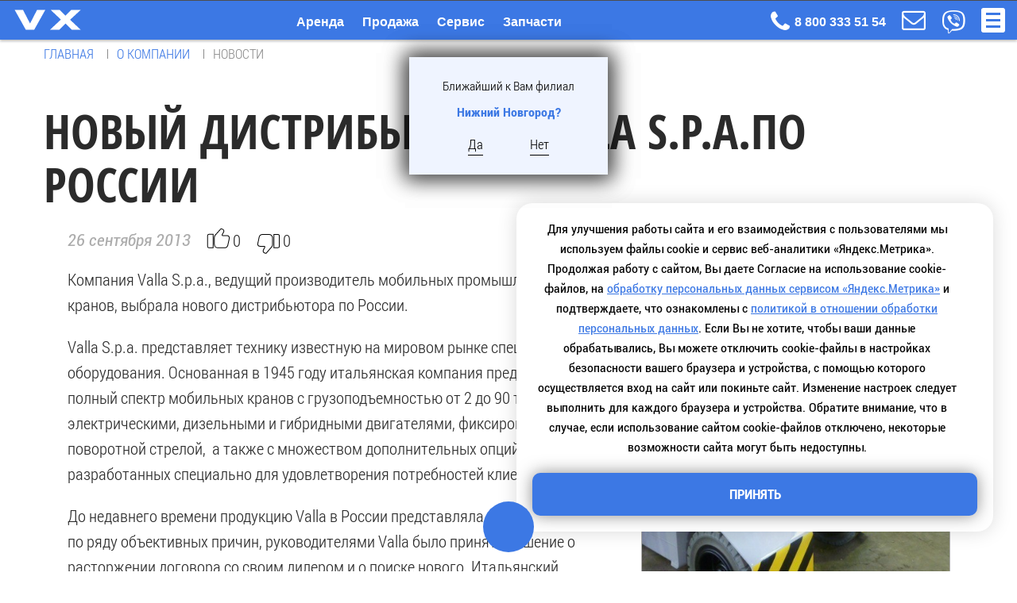

--- FILE ---
content_type: text/html; charset=UTF-8
request_url: https://vertex-awp.ru/about/news/novyy-distribyutor-valla-s-p-a-po-rossii/
body_size: 16212
content:
<!DOCTYPE html>
<html class="no-js ru_version" xml:lang="ru" lang="ru" xmlns:fb="http://ogp.me/ns/fb#">

<head>
    <meta http-equiv="X-UA-Compatible" content="IE=edge" />
    <meta http-equiv="imagetoolbar" content="no" />
    <meta name="viewport" content="user-scalable=no, initial-scale=1.0, width=device-width">
    <!--[if IE]><meta http-equiv="X-UA-Compatible" content="IE=edge,chrome=1" /><!<![endif]-->

    <title>Новый дистрибьютор Valla S.p.a.по России - новости компании «Вертекс»</title>

        <!-- Google Tag Manager -->
    <script data-skip-moving="true">(function(w,d,s,l,i){w[l]=w[l]||[];w[l].push({'gtm.start':
    new Date().getTime(),event:'gtm.js'});var f=d.getElementsByTagName(s)[0],
    j=d.createElement(s),dl=l!='dataLayer'?'&l='+l:'';j.async=true;j.src=
    'https://www.googletagmanager.com/gtm.js?id='+i+dl;f.parentNode.insertBefore(j,f);
    })(window,document,'script','dataLayer','GTM-5B7FB7T');</script>
    <!-- End Google Tag Manager -->
    
    
            <!-- calltouch -->
        
        <!-- calltouch -->

        
    
    <link rel="apple-touch-icon" sizes="180x180" href="/upload/icons/apple-touch-icon.png">
    <link rel="icon" type="image/png" sizes="32x32" href="/upload/icons/favicon-32x32.png">
    <link rel="icon" type="image/png" sizes="16x16" href="/upload/icons/favicon-16x16.png">
    <link rel="manifest" href="/upload/icons/site.webmanifest">
    <link rel="mask-icon" href="/upload/icons/safari-pinned-tab.svg" color="#3c78e4">
    <link rel="shortcut icon" href="/upload/icons/favicon.ico">
    <meta name="msapplication-TileColor" content="#3c78e4">
    <meta name="msapplication-config" content="/upload/icons/browserconfig.xml">
    <meta name="theme-color" content="#ffffff">

    <meta http-equiv="Content-Type" content="text/html; charset=UTF-8" />
<meta name="robots" content="index, follow" />
<meta name="keywords" content="новый дистрибьютор valla s.p.a.по россии новости вертекс" />
<meta name="description" content="Новый дистрибьютор Valla S.p.a.по России - новости и информация для клиентов компании «Вертекс»." />
<link rel="canonical" href="https://vertex-awp.ru/about/news/novyy-distribyutor-valla-s-p-a-po-rossii/" />
<script type="text/javascript" data-skip-moving="true">(function(w, d, n) {var cl = "bx-core";var ht = d.documentElement;var htc = ht ? ht.className : undefined;if (htc === undefined || htc.indexOf(cl) !== -1){return;}var ua = n.userAgent;if (/(iPad;)|(iPhone;)/i.test(ua)){cl += " bx-ios";}else if (/Windows/i.test(ua)){cl += ' bx-win';}else if (/Macintosh/i.test(ua)){cl += " bx-mac";}else if (/Linux/i.test(ua) && !/Android/i.test(ua)){cl += " bx-linux";}else if (/Android/i.test(ua)){cl += " bx-android";}cl += (/(ipad|iphone|android|mobile|touch)/i.test(ua) ? " bx-touch" : " bx-no-touch");cl += w.devicePixelRatio && w.devicePixelRatio >= 2? " bx-retina": " bx-no-retina";var ieVersion = -1;if (/AppleWebKit/.test(ua)){cl += " bx-chrome";}else if (/Opera/.test(ua)){cl += " bx-opera";}else if (/Firefox/.test(ua)){cl += " bx-firefox";}ht.className = htc ? htc + " " + cl : cl;})(window, document, navigator);</script>


<link href="/bitrix/js/ui/design-tokens/dist/ui.design-tokens.min.css?167333376922029" type="text/css"  rel="stylesheet" />
<link href="/bitrix/cache/css/s1/vertex/page_f63d85eeb56c7fe4a4bf819491bd0f5d/page_f63d85eeb56c7fe4a4bf819491bd0f5d_v1.css?17697823409311" type="text/css"  rel="stylesheet" />
<link href="/bitrix/cache/css/s1/vertex/template_6099fe71da0ef0bba4cf46c581b9e307/template_6099fe71da0ef0bba4cf46c581b9e307_v1.css?1769782060233911" type="text/css"  data-template-style="true" rel="stylesheet" />
<link href="/bitrix/panel/main/popup.min.css?167333375620774" type="text/css"  data-template-style="true"  rel="stylesheet" />







<style>.wrap_h1 {background-image: url(/upload/vertex/h1_block_background/contacts_h1_bk.jpg)}</style>
<meta property="og:title" content="Новый дистрибьютор Valla S.p.a.по России - новости компании «Вертекс»">
<meta property="og:description" content="Новый дистрибьютор Valla S.p.a.по России - новости и информация для клиентов компании «Вертекс».">
<meta property="og:url" content="https://vertex-awp.ru/about/news/novyy-distribyutor-valla-s-p-a-po-rossii/">
<meta property="og:type" content="website">
<meta property="og:image" content="https://vertex-awp.ru/bitrix/templates/vertex/images/logo_og_v3.png">



    </head>


<body class="                                                site_s1            ">



<a href="/special-offer/" class="special_order_link" style="text-decoration: none"></a>

<noscript>
    <img src="/ajax/getWithoutJs.php" alt="">
</noscript>

<!-- Google Tag Manager (noscript) -->
<noscript><iframe src="https://www.googletagmanager.com/ns.html?id=GTM-5B7FB7T"
height="0" width="0" style="display:none;visibility:hidden"></iframe></noscript>
<!-- End Google Tag Manager (noscript) -->






<ul class="mobMiniMenu">
    <li>
        <div class="mobile_rent_item"></div>
        <a href="/rent/">Аренда</a>
    </li>
    <li>
        <div class="mobile_catalog_item"></div>
        <a href="/catalog/">Продажа</a>
    </li>
    <li>
        <div class="mobile_service_item"></div>
        <a href="/service/">Сервис</a>
    </li>
    <li>
        <div class="mobile_spare_item"></div>
        <a href="/spare/">Запчасти</a>
    </li>
</ul>


<div class="wrap-container">

<div class="panel"></div>

	


<div class="wrap_top_menu nx-flex-col-btw ">
    <div class="block_sub_menu">
		 <div class="block_list_menu_img">

			
																																																						<div class="item_menu_img first_img_block" data-id-top-section="142" data-img="/upload/iblock/9f8/7i5b3b4s7a9jx7uwdxyxmgxy6iqiwvsp/nozhnichnye_podemniki.png"></div>

										
																<div class="item_menu_img " data-id-top-section="6" data-img="/upload/iblock/c97/vakxnv18bdedl3b0sv5jkhy7zllq93oc/nozhnichnye_podemniki.png"></div>

										
																<div class="item_menu_img " data-id-top-section="7" data-img="/upload/iblock/f3c/6qo9f7uym3rdl1u33swz3a7iyzxirlu3/kolenchatye_podemniki.png"></div>

										
																<div class="item_menu_img " data-id-top-section="8" data-img="/upload/iblock/2f1/go185c1ic5hhdxrhsembvlnmgyibum2f/teleskopicheskie_podemniki.png"></div>

										
																<div class="item_menu_img " data-id-top-section="9" data-img="/upload/iblock/229/mmz99udypxpfqp4hdw0bpz39bpp73tvx/podemniki_pauki.png"></div>

										
																<div class="item_menu_img " data-id-top-section="23" data-img="/upload/iblock/ccc/n2p10nw35yar2ok8d2r174qpc0lsqfth/vertical_black.png"></div>

										
																<div class="item_menu_img " data-id-top-section="133" data-img="/upload/iblock/228/0j9mtdburx14p3rxaa9p6hsoyb0kg59f/teleskopicheskiy_pogruzchik_black_01.png"></div>

										
																<div class="item_menu_img " data-id-top-section="12" data-img="/upload/iblock/0e6/112x358osj1g77sfumxmpr03s1t0q25v/teleskopicheskiy_pogruzchik_black_01.png"></div>

										
																<div class="item_menu_img " data-id-top-section="301" data-img="/upload/iblock/f65/vsh1eyovj2o8hdcarh3sklicxd7gyis8/skladskaya_tekhnika_bw.png"></div>

										
																<div class="item_menu_img " data-id-top-section="303" data-img="/upload/iblock/567/e8e5vxy1nlncy0ealvnglfeu5f8mydzd/skladskaya_tekhnika_bw.png"></div>

										
																<div class="item_menu_img " data-id-top-section="140" data-img="/upload/iblock/30f/ombys4rcgjdmtr04ogi3qhon2n8l0shb/krany_pauki.png"></div>

										
																<div class="item_menu_img " data-id-top-section="10" data-img="/upload/iblock/e75/qywww0l2fpvrw72u2n0g601inv2uu1xj/krany_pauki.png"></div>

										
																<div class="item_menu_img " data-id-top-section="11" data-img="/upload/iblock/26c/piqfx0b4f4mga2fs1tdhchn0suf2hbe6/promyshlennye_krany.png"></div>

										
																<div class="item_menu_img " data-id-top-section="293" data-img="/upload/iblock/20c/ouu6bsl3bkxvan1pvk45pl6rjj4vko1d/robot_gray_tiny.png"></div>

										
																<div class="item_menu_img " data-id-top-section="297" data-img="/upload/iblock/cf9/jowuefyxeqjezk5gx4qnrlp7c229yw8k/robot_gray_tiny.png"></div>

										
																<div class="item_menu_img " data-id-top-section="298" data-img="/upload/iblock/1bb/3s15l44n9suexwntnvng92srw1tunghe/robot_gray_tiny.png"></div>

										
																<div class="item_menu_img " data-id-top-section="299" data-img="/upload/iblock/a3c/k4mtjadtqfeo6u0ups8xm6f03xx9bw9k/robot_gray_tiny.png"></div>

										
																																																																																																																																																																																																																																																																																																																																																																</div>
	</div>

    <nav class="to-nx-nav" itemscope="" itemtype="http://schema.org/SiteNavigationElement">
    <ul class="vertical-multilevel-menu" itemprop="about" itemscope="" itemtype="http://schema.org/ItemList">

        <li class="close_vertical_menu"></li>

		
			
			
									<li class="root-item" itemprop="itemListElement" itemscope="" itemtype="http://schema.org/ItemList">
                        <a itemprop="url" class="" href="/rent/">Арендовать технику<span class="grey_line"></span></a>
                        <meta itemprop="name" content="Арендовать технику" />
						<ul itemprop="itemListElement" itemscope="" itemtype="https://schema.org/ItemList" class="root-item">
				

			
			
		
			
			
				
											<li  itemprop="itemListElement" itemscope="" itemtype="http://schema.org/ItemList"><a itemprop="url"    href="/rent/nozhnichnye-podemniki/" class=" ">
                                                                <span>Ножничные подъемники</span>
                                <meta itemprop="name" content="Ножничные подъемники" />
                            </a>
                        </li>
					
				
			
			
		
			
			
				
											<li  itemprop="itemListElement" itemscope="" itemtype="http://schema.org/ItemList"><a itemprop="url"    href="/rent/kolenchatye-podemniki/" class=" ">
                                                                <span>Коленчатые подъемники</span>
                                <meta itemprop="name" content="Коленчатые подъемники" />
                            </a>
                        </li>
					
				
			
			
		
			
			
				
											<li  itemprop="itemListElement" itemscope="" itemtype="http://schema.org/ItemList"><a itemprop="url"    href="/rent/teleskopicheskie-podemniki/" class=" ">
                                                                <span>Телескопические подъемники</span>
                                <meta itemprop="name" content="Телескопические подъемники" />
                            </a>
                        </li>
					
				
			
			
		
			
			
				
											<li  itemprop="itemListElement" itemscope="" itemtype="http://schema.org/ItemList"><a itemprop="url"    href="/rent/vertikalno-machtovye-nesamokho/" class=" ">
                                                                <span>Вертикально-мачтовые несамоходные</span>
                                <meta itemprop="name" content="Вертикально-мачтовые несамоходные" />
                            </a>
                        </li>
					
				
			
			
		
							</ul></li>			
			
									<li class="root-item" itemprop="itemListElement" itemscope="" itemtype="http://schema.org/ItemList">
                        <a itemprop="url" class="default_open" href="/catalog/">Купить новую технику<span class="grey_line"></span></a>
                        <meta itemprop="name" content="Купить новую технику" />
						<ul itemprop="itemListElement" itemscope="" itemtype="https://schema.org/ItemList" class="root-item">
				

			
			
		
			
			
				                    
                            
                            <li class="root-item_sub" itemprop="itemListElement" itemscope="" itemtype="http://schema.org/ItemList">
                                <a itemprop="url" class="item_sub menu_img_section" href="/catalog/samokhodnye_podemniki/" data-id-menu-section="142">
                                    <span>Самоходные подъемники</span>
                                    <meta itemprop="name" content="Самоходные подъемники" />
                                </a>
                                <ul class="root-item_sub" itemprop="itemListElement" itemscope="" itemtype="https://schema.org/ItemList">
                                                    <li style="display:none;"></li> 
                            <li class="item_sub-brands">
                                <a class="menu_img_section" href="/catalog/brands/">
                                    <span><span class="root-item_sub-search"></span>Поиск по брендам</span>
                                </a>
                            </li>
                                            				

			
			
		
			
			
				
											<li  itemprop="itemListElement" itemscope="" itemtype="http://schema.org/ItemList"><a itemprop="url" data-id-menu-section="6"   href="/catalog/samokhodnye_podemniki/nozhnichnye_podemniki/" class=" menu_img_section">
                                                                <span>Ножничные</span>
                                <meta itemprop="name" content="Ножничные" />
                            </a>
                        </li>
					
				
			
			
		
			
			
				
											<li  itemprop="itemListElement" itemscope="" itemtype="http://schema.org/ItemList"><a itemprop="url" data-id-menu-section="7"   href="/catalog/samokhodnye_podemniki/kolenchatye_podemniki/" class=" menu_img_section">
                                                                <span>Коленчатые</span>
                                <meta itemprop="name" content="Коленчатые" />
                            </a>
                        </li>
					
				
			
			
		
			
			
				
											<li  itemprop="itemListElement" itemscope="" itemtype="http://schema.org/ItemList"><a itemprop="url" data-id-menu-section="8"   href="/catalog/samokhodnye_podemniki/teleskopicheskie_podemniki/" class=" menu_img_section">
                                                                <span>Телескопические</span>
                                <meta itemprop="name" content="Телескопические" />
                            </a>
                        </li>
					
				
			
			
		
			
			
				
											<li  itemprop="itemListElement" itemscope="" itemtype="http://schema.org/ItemList"><a itemprop="url" data-id-menu-section="9"   href="/catalog/samokhodnye_podemniki/podemniki_pauki/" class=" menu_img_section">
                                                                <span>Подъемники-пауки</span>
                                <meta itemprop="name" content="Подъемники-пауки" />
                            </a>
                        </li>
					
				
			
			
		
			
			
				
											<li  itemprop="itemListElement" itemscope="" itemtype="http://schema.org/ItemList"><a itemprop="url" data-id-menu-section="23"   href="/catalog/samokhodnye_podemniki/vertikalnye_podemniki/" class=" menu_img_section">
                                                                <span>Вертикальные</span>
                                <meta itemprop="name" content="Вертикальные" />
                            </a>
                        </li>
					
				
			
			
		
							</ul></li>			
			
				                    
                            
                            <li class="root-item_sub" itemprop="itemListElement" itemscope="" itemtype="http://schema.org/ItemList">
                                <a itemprop="url" class="item_sub menu_img_section" href="/catalog/dorozhno_stroitelnaya_tekhnika/" data-id-menu-section="133">
                                    <span>Дорожно-строительная техника</span>
                                    <meta itemprop="name" content="Дорожно-строительная техника" />
                                </a>
                                <ul class="root-item_sub" itemprop="itemListElement" itemscope="" itemtype="https://schema.org/ItemList">
                                            				

			
			
		
			
			
				
											<li  itemprop="itemListElement" itemscope="" itemtype="http://schema.org/ItemList"><a itemprop="url" data-id-menu-section="12"   href="/catalog/dorozhno_stroitelnaya_tekhnika/teleskopicheskie_pogruzchiki/" class=" menu_img_section">
                                                                <span>Телескопические погрузчики</span>
                                <meta itemprop="name" content="Телескопические погрузчики" />
                            </a>
                        </li>
					
				
			
			
		
							</ul></li>			
			
				                    
                            
                            <li class="root-item_sub" itemprop="itemListElement" itemscope="" itemtype="http://schema.org/ItemList">
                                <a itemprop="url" class="item_sub menu_img_section" href="/catalog/skladskaya_tekhnika/" data-id-menu-section="301">
                                    <span>Складская техника</span>
                                    <meta itemprop="name" content="Складская техника" />
                                </a>
                                <ul class="root-item_sub" itemprop="itemListElement" itemscope="" itemtype="https://schema.org/ItemList">
                                            				

			
			
		
			
			
				
											<li  itemprop="itemListElement" itemscope="" itemtype="http://schema.org/ItemList"><a itemprop="url" data-id-menu-section="303"   href="/catalog/skladskaya_tekhnika/vilochnye_pogruzchiki/" class=" menu_img_section">
                                                                <span>Вилочные погрузчики</span>
                                <meta itemprop="name" content="Вилочные погрузчики" />
                            </a>
                        </li>
					
				
			
			
		
							</ul></li>			
			
				                    
                            
                            <li class="root-item_sub" itemprop="itemListElement" itemscope="" itemtype="http://schema.org/ItemList">
                                <a itemprop="url" class="item_sub menu_img_section" href="/catalog/krany/" data-id-menu-section="140">
                                    <span>Краны</span>
                                    <meta itemprop="name" content="Краны" />
                                </a>
                                <ul class="root-item_sub" itemprop="itemListElement" itemscope="" itemtype="https://schema.org/ItemList">
                                            				

			
			
		
			
			
				
											<li  itemprop="itemListElement" itemscope="" itemtype="http://schema.org/ItemList"><a itemprop="url" data-id-menu-section="10"   href="/catalog/krany/krany_pauki/" class=" menu_img_section">
                                                                <span>Краны пауки</span>
                                <meta itemprop="name" content="Краны пауки" />
                            </a>
                        </li>
					
				
			
			
		
			
			
				
											<li  itemprop="itemListElement" itemscope="" itemtype="http://schema.org/ItemList"><a itemprop="url" data-id-menu-section="11"   href="/catalog/krany/promyshlennye_krany/" class=" menu_img_section">
                                                                <span>Промышленные краны</span>
                                <meta itemprop="name" content="Промышленные краны" />
                            </a>
                        </li>
					
				
			
			
		
							</ul></li>			
			
				                    
                            
                            <li class="root-item_sub" itemprop="itemListElement" itemscope="" itemtype="http://schema.org/ItemList">
                                <a itemprop="url" class="item_sub menu_img_section" href="/catalog/aka_roboty/" data-id-menu-section="293">
                                    <span>АКА Роботы</span>
                                    <meta itemprop="name" content="АКА Роботы" />
                                </a>
                                <ul class="root-item_sub" itemprop="itemListElement" itemscope="" itemtype="https://schema.org/ItemList">
                                                    <li style="display:none;"></li> 
                            <li class="item_sub-brands">
                                <a class="menu_img_section" href="/catalog/brands/aka_robotics/">
                                    <span><span class="root-item_sub-search"></span>Поиск по брендам</span>
                                </a>
                            </li>
                                            				

			
			
		
			
			
				
											<li  itemprop="itemListElement" itemscope="" itemtype="http://schema.org/ItemList"><a itemprop="url" data-id-menu-section="297"   href="/catalog/aka_roboty/gidroudarnaya_obrabotka/" class=" menu_img_section">
                                                                <span>Гидроударная обработка</span>
                                <meta itemprop="name" content="Гидроударная обработка" />
                            </a>
                        </li>
					
				
			
			
		
			
			
				
											<li  itemprop="itemListElement" itemscope="" itemtype="http://schema.org/ItemList"><a itemprop="url" data-id-menu-section="298"   href="/catalog/aka_roboty/peskostruynaya_obrabotka/" class=" menu_img_section">
                                                                <span>Пескоструйная обработка</span>
                                <meta itemprop="name" content="Пескоструйная обработка" />
                            </a>
                        </li>
					
				
			
			
		
			
			
				
											<li  itemprop="itemListElement" itemscope="" itemtype="http://schema.org/ItemList"><a itemprop="url" data-id-menu-section="299"   href="/catalog/aka_roboty/pokraska/" class=" menu_img_section">
                                                                <span>Покраска</span>
                                <meta itemprop="name" content="Покраска" />
                            </a>
                        </li>
					
				
			
			
		
							</ul></li></ul></li>			
			
									<li class="root-item" itemprop="itemListElement" itemscope="" itemtype="http://schema.org/ItemList">
                        <a itemprop="url" class="" href="/used/">Купить технику Б/У<span class="grey_line"></span></a>
                        <meta itemprop="name" content="Купить технику Б/У" />
						<ul itemprop="itemListElement" itemscope="" itemtype="https://schema.org/ItemList" class="root-item">
				

			
			
		
			
			
				
											<li  itemprop="itemListElement" itemscope="" itemtype="http://schema.org/ItemList"><a itemprop="url"    href="/used/nozhnichnye-podemniki/" class=" ">
                                                                <span>Ножничные подъемники</span>
                                <meta itemprop="name" content="Ножничные подъемники" />
                            </a>
                        </li>
					
				
			
			
		
			
			
				
											<li  itemprop="itemListElement" itemscope="" itemtype="http://schema.org/ItemList"><a itemprop="url"    href="/used/kolenchatye-podemniki/" class=" ">
                                                                <span>Коленчатые подъемники</span>
                                <meta itemprop="name" content="Коленчатые подъемники" />
                            </a>
                        </li>
					
				
			
			
		
			
			
				
											<li  itemprop="itemListElement" itemscope="" itemtype="http://schema.org/ItemList"><a itemprop="url"    href="/used/teleskopicheskie-podemniki/" class=" ">
                                                                <span>Телескопические подъемники</span>
                                <meta itemprop="name" content="Телескопические подъемники" />
                            </a>
                        </li>
					
				
			
			
		
			
			
				
											<li  itemprop="itemListElement" itemscope="" itemtype="http://schema.org/ItemList"><a itemprop="url"    href="/used/vertikalnye-podemniki/" class=" ">
                                                                <span>Вертикальные подъемники</span>
                                <meta itemprop="name" content="Вертикальные подъемники" />
                            </a>
                        </li>
					
				
			
			
		
							</ul></li>			
			
									<li class="root-item" itemprop="itemListElement" itemscope="" itemtype="http://schema.org/ItemList">
                        <a itemprop="url" class="" href="/applications/">Сферы применения<span class="grey_line"></span></a>
                        <meta itemprop="name" content="Сферы применения" />
						<ul itemprop="itemListElement" itemscope="" itemtype="https://schema.org/ItemList" class="root-item">
				

			
			
		
			
			
				
											<li  itemprop="itemListElement" itemscope="" itemtype="http://schema.org/ItemList"><a itemprop="url"    href="/applications/aviation/" class=" ">
                                                                <span>Авиация</span>
                                <meta itemprop="name" content="Авиация" />
                            </a>
                        </li>
					
				
			
			
		
			
			
				
											<li  itemprop="itemListElement" itemscope="" itemtype="http://schema.org/ItemList"><a itemprop="url"    href="/applications/kosmicheskaia-otrasl/" class=" ">
                                                                <span>Космическая отрасль</span>
                                <meta itemprop="name" content="Космическая отрасль" />
                            </a>
                        </li>
					
				
			
			
		
			
			
				
											<li  itemprop="itemListElement" itemscope="" itemtype="http://schema.org/ItemList"><a itemprop="url"    href="/applications/neftegazokhimicheskaya-otrasl/" class=" ">
                                                                <span>Нефтегазохимическая отрасль</span>
                                <meta itemprop="name" content="Нефтегазохимическая отрасль" />
                            </a>
                        </li>
					
				
			
			
		
			
			
				
											<li  itemprop="itemListElement" itemscope="" itemtype="http://schema.org/ItemList"><a itemprop="url"    href="/applications/socio-cultural/" class=" ">
                                                                <span>Объекты социально-культурного назначения</span>
                                <meta itemprop="name" content="Объекты социально-культурного назначения" />
                            </a>
                        </li>
					
				
			
			
		
			
			
				
											<li  itemprop="itemListElement" itemscope="" itemtype="http://schema.org/ItemList"><a itemprop="url"    href="/applications/promyshlennost/" class=" ">
                                                                <span>Промышленность</span>
                                <meta itemprop="name" content="Промышленность" />
                            </a>
                        </li>
					
				
			
			
		
			
			
				
											<li  itemprop="itemListElement" itemscope="" itemtype="http://schema.org/ItemList"><a itemprop="url"    href="/applications/selskoe-hoziaistvo/" class=" ">
                                                                <span>Сельское хозяйство</span>
                                <meta itemprop="name" content="Сельское хозяйство" />
                            </a>
                        </li>
					
				
			
			
		
			
			
				
											<li  itemprop="itemListElement" itemscope="" itemtype="http://schema.org/ItemList"><a itemprop="url"    href="/applications/scladskie-kompleksy/" class=" ">
                                                                <span>Складские комплексы</span>
                                <meta itemprop="name" content="Складские комплексы" />
                            </a>
                        </li>
					
				
			
			
		
							</ul></li>			
			
									<li class="root-item" itemprop="itemListElement" itemscope="" itemtype="http://schema.org/ItemList">
                        <a itemprop="url" class="" href="/service/">Сервис<span class="grey_line"></span></a>
                        <meta itemprop="name" content="Сервис" />
						<ul itemprop="itemListElement" itemscope="" itemtype="https://schema.org/ItemList" class="root-item">
				

			
			
		
			
			
				
											<li  itemprop="itemListElement" itemscope="" itemtype="http://schema.org/ItemList"><a itemprop="url"    href="/service/" class=" ">
                                                                <span>Сервисная служба</span>
                                <meta itemprop="name" content="Сервисная служба" />
                            </a>
                        </li>
					
				
			
			
		
			
			
				
											<li  itemprop="itemListElement" itemscope="" itemtype="http://schema.org/ItemList"><a itemprop="url"    href="/service/diagnostics/" class=" ">
                                                                <span>Диагностика</span>
                                <meta itemprop="name" content="Диагностика" />
                            </a>
                        </li>
					
				
			
			
		
			
			
				
											<li  itemprop="itemListElement" itemscope="" itemtype="http://schema.org/ItemList"><a itemprop="url"    href="/service/repair/" class=" ">
                                                                <span>Ремонт</span>
                                <meta itemprop="name" content="Ремонт" />
                            </a>
                        </li>
					
				
			
			
		
			
			
				
											<li  itemprop="itemListElement" itemscope="" itemtype="http://schema.org/ItemList"><a itemprop="url"    href="/service/maintenance/" class=" ">
                                                                <span>Техническое обслуживание</span>
                                <meta itemprop="name" content="Техническое обслуживание" />
                            </a>
                        </li>
					
				
			
			
		
			
			
				
											<li  itemprop="itemListElement" itemscope="" itemtype="http://schema.org/ItemList"><a itemprop="url"    href="/service/capital-repair/" class=" ">
                                                                <span>Капитальный ремонт</span>
                                <meta itemprop="name" content="Капитальный ремонт" />
                            </a>
                        </li>
					
				
			
			
		
			
			
				
											<li  itemprop="itemListElement" itemscope="" itemtype="http://schema.org/ItemList"><a itemprop="url"    href="/service/modernization/" class=" ">
                                                                <span>Модернизация</span>
                                <meta itemprop="name" content="Модернизация" />
                            </a>
                        </li>
					
				
			
			
		
			
			
				
											<li  itemprop="itemListElement" itemscope="" itemtype="http://schema.org/ItemList"><a itemprop="url"    href="/service/brands/" class=" ">
                                                                <span>Бренды</span>
                                <meta itemprop="name" content="Бренды" />
                            </a>
                        </li>
					
				
			
			
		
							</ul></li>			
			
									<li class="root-item" itemprop="itemListElement" itemscope="" itemtype="http://schema.org/ItemList">
                        <a itemprop="url" class="" href="/spare/">Запчасти<span class="grey_line"></span></a>
                        <meta itemprop="name" content="Запчасти" />
						<ul itemprop="itemListElement" itemscope="" itemtype="https://schema.org/ItemList" class="root-item">
				

			
			
		
			
			
				
											<li  itemprop="itemListElement" itemscope="" itemtype="http://schema.org/ItemList"><a itemprop="url"    href="/spare/gidravlika/" class=" ">
                                                                <span>Гидравлика</span>
                                <meta itemprop="name" content="Гидравлика" />
                            </a>
                        </li>
					
				
			
			
		
			
			
				
											<li  itemprop="itemListElement" itemscope="" itemtype="http://schema.org/ItemList"><a itemprop="url"    href="/spare/zapchasti_dlya_dvs/" class=" ">
                                                                <span>Запчасти для ДВС</span>
                                <meta itemprop="name" content="Запчасти для ДВС" />
                            </a>
                        </li>
					
				
			
			
		
			
			
				
											<li  itemprop="itemListElement" itemscope="" itemtype="http://schema.org/ItemList"><a itemprop="url"    href="/spare/kolesa/" class=" ">
                                                                <span>Колеса</span>
                                <meta itemprop="name" content="Колеса" />
                            </a>
                        </li>
					
				
			
			
		
			
			
				
											<li  itemprop="itemListElement" itemscope="" itemtype="http://schema.org/ItemList"><a itemprop="url"    href="/spare/krepezh/" class=" ">
                                                                <span>Крепеж</span>
                                <meta itemprop="name" content="Крепеж" />
                            </a>
                        </li>
					
				
			
			
		
			
			
				
											<li  itemprop="itemListElement" itemscope="" itemtype="http://schema.org/ItemList"><a itemprop="url"    href="/spare/nesushchie_elementy/" class=" ">
                                                                <span>Несущие элементы</span>
                                <meta itemprop="name" content="Несущие элементы" />
                            </a>
                        </li>
					
				
			
			
		
			
			
				
											<li  itemprop="itemListElement" itemscope="" itemtype="http://schema.org/ItemList"><a itemprop="url"    href="/spare/transmissiya/" class=" ">
                                                                <span>Трансмиссия</span>
                                <meta itemprop="name" content="Трансмиссия" />
                            </a>
                        </li>
					
				
			
			
		
			
			
				
											<li  itemprop="itemListElement" itemscope="" itemtype="http://schema.org/ItemList"><a itemprop="url"    href="/spare/filtry/" class=" ">
                                                                <span>Фильтры</span>
                                <meta itemprop="name" content="Фильтры" />
                            </a>
                        </li>
					
				
			
			
		
			
			
				
											<li  itemprop="itemListElement" itemscope="" itemtype="http://schema.org/ItemList"><a itemprop="url"    href="/spare/elektrika/" class=" ">
                                                                <span>Электрика</span>
                                <meta itemprop="name" content="Электрика" />
                            </a>
                        </li>
					
				
			
			
		
							</ul></li>			
			
									<li class="root-item" itemprop="itemListElement" itemscope="" itemtype="http://schema.org/ItemList">
                        <a itemprop="url" class="" href="/uslugi/">Услуги<span class="grey_line"></span></a>
                        <meta itemprop="name" content="Услуги" />
						<ul itemprop="itemListElement" itemscope="" itemtype="https://schema.org/ItemList" class="root-item">
				

			
			
		
			
			
				
											<li  itemprop="itemListElement" itemscope="" itemtype="http://schema.org/ItemList"><a itemprop="url"    href="/uslugi/#leasing_text" class=" ">
                                                                <span>Лизинг</span>
                                <meta itemprop="name" content="Лизинг" />
                            </a>
                        </li>
					
				
			
			
		
			
			
				
											<li  itemprop="itemListElement" itemscope="" itemtype="http://schema.org/ItemList"><a itemprop="url"    href="/uslugi/#leasing_partners" class=" ">
                                                                <span>Лизинговые партнеры</span>
                                <meta itemprop="name" content="Лизинговые партнеры" />
                            </a>
                        </li>
					
				
			
			
		
			
			
				
											<li  itemprop="itemListElement" itemscope="" itemtype="http://schema.org/ItemList"><a itemprop="url"    href="/uslugi/#trade_in_order" class=" ">
                                                                <span>Трейд-ин</span>
                                <meta itemprop="name" content="Трейд-ин" />
                            </a>
                        </li>
					
				
			
			
		
			
			
				
											<li  itemprop="itemListElement" itemscope="" itemtype="http://schema.org/ItemList"><a itemprop="url"    href="/uslugi/#learning_text" class=" ">
                                                                <span>Обучение</span>
                                <meta itemprop="name" content="Обучение" />
                            </a>
                        </li>
					
				
			
			
		
			
			
				
											<li  itemprop="itemListElement" itemscope="" itemtype="http://schema.org/ItemList"><a itemprop="url"    href="/uslugi/#sert_text" class=" ">
                                                                <span>Помощь в сертификации</span>
                                <meta itemprop="name" content="Помощь в сертификации" />
                            </a>
                        </li>
					
				
			
			
		
							</ul></li>			
			
									<li class="root-item" itemprop="itemListElement" itemscope="" itemtype="http://schema.org/ItemList">
                        <a itemprop="url" class="" href="/promotions/">Акции<span class="grey_line"></span></a>
                        <meta itemprop="name" content="Акции" />
						<ul itemprop="itemListElement" itemscope="" itemtype="https://schema.org/ItemList" class="root-item">
				

			
			
		
			
			
				
											<li  itemprop="itemListElement" itemscope="" itemtype="http://schema.org/ItemList"><a itemprop="url"    href="/rent/promo/" class=" ">
                                                                <span>Аренда</span>
                                <meta itemprop="name" content="Аренда" />
                            </a>
                        </li>
					
				
			
			
		
			
			
				
											<li  itemprop="itemListElement" itemscope="" itemtype="http://schema.org/ItemList"><a itemprop="url"    href="/catalog/promo/" class=" ">
                                                                <span>Продажа</span>
                                <meta itemprop="name" content="Продажа" />
                            </a>
                        </li>
					
				
			
			
		
			
			
				
											<li  itemprop="itemListElement" itemscope="" itemtype="http://schema.org/ItemList"><a itemprop="url"    href="/service/promo/" class=" ">
                                                                <span>Cервис</span>
                                <meta itemprop="name" content="Cервис" />
                            </a>
                        </li>
					
				
			
			
		
							</ul></li>			
			
									<li class="root-item" itemprop="itemListElement" itemscope="" itemtype="http://schema.org/ItemList">
                        <a itemprop="url" class="" href="/about/">О компании<span class="grey_line"></span></a>
                        <meta itemprop="name" content="О компании" />
						<ul itemprop="itemListElement" itemscope="" itemtype="https://schema.org/ItemList" class="root-item">
				

			
			
		
			
			
				
											<li  itemprop="itemListElement" itemscope="" itemtype="http://schema.org/ItemList"><a itemprop="url"    href="/about/#about" class=" ">
                                                                <span>О нас</span>
                                <meta itemprop="name" content="О нас" />
                            </a>
                        </li>
					
				
			
			
		
			
			
				
											<li  itemprop="itemListElement" itemscope="" itemtype="http://schema.org/ItemList"><a itemprop="url"    href="/about/#team" class=" ">
                                                                <span>Наша команда</span>
                                <meta itemprop="name" content="Наша команда" />
                            </a>
                        </li>
					
				
			
			
		
			
			
				
											<li  itemprop="itemListElement" itemscope="" itemtype="http://schema.org/ItemList"><a itemprop="url"    href="/about/#events" class=" ">
                                                                <span>Корпоративные мероприятия</span>
                                <meta itemprop="name" content="Корпоративные мероприятия" />
                            </a>
                        </li>
					
				
			
			
		
			
			
				
											<li  itemprop="itemListElement" itemscope="" itemtype="http://schema.org/ItemList"><a itemprop="url"    href="/about/#career" class=" ">
                                                                <span>Карьера</span>
                                <meta itemprop="name" content="Карьера" />
                            </a>
                        </li>
					
				
			
			
		
			
			
				
											<li  itemprop="itemListElement" itemscope="" itemtype="http://schema.org/ItemList"><a itemprop="url"    href="/about/#partners" class=" ">
                                                                <span>Компании партнеры</span>
                                <meta itemprop="name" content="Компании партнеры" />
                            </a>
                        </li>
					
				
			
			
		
			
			
				
											<li  itemprop="itemListElement" itemscope="" itemtype="http://schema.org/ItemList"><a itemprop="url"    href="/about/jobs/" class=" ">
                                                                <span>Вакансии</span>
                                <meta itemprop="name" content="Вакансии" />
                            </a>
                        </li>
					
				
			
			
		
			
			
				
											<li  itemprop="itemListElement" itemscope="" itemtype="http://schema.org/ItemList"><a itemprop="url"    href="/about/news/" class="item-selected ">
                                                                <span>Новости</span>
                                <meta itemprop="name" content="Новости" />
                            </a>
                        </li>
					
				
			
			
		
							</ul></li>			
			
				
					                        <li><a href="/contacts/">Контакты <span class="grey_line"></span></a></li>
					
				
			
			
		
		
		</ul>
    </nav>
	</div>

<div id="main-header" class="wrap_header blue_gradient  header_s1">
    <header class="header main_content nx-flex-row-btw-c">
	    
        
        
            <a class="logo" href="/" id = "NXTel" data-tel="8 800 333 51 54"></a>

        
        

        <div class="header_content nx-flex-row-r-c">
            <div class="header_country">

                
                                    

<script id="seach-city-area" type="text/html">
    <form class="seach-city">
        <div class="seach-city-area-input">
            <input class="inpt" name="nx_rid" placeholder="Найти город">
        </div>
    </form>
</script>
<script id="list-area" type="text/html">
    <ul class="item-list geo-area-list">
        {{#AREA}}
        <li class="{{#CHECKED}}active{{/CHECKED}}" data-area="{{ID}}">{{UF_NAME}}</li>
        {{/AREA}}
    </ul>
</script>
<script id="shop-modal-filial" type="text/html">
    {{#city}}
    <div class="nx-region-ask">
        <div>Ближайший к Вам филиал</div>
        <div class="nx-region-ask_city">{{.}}?</div>
        <div class="nx-region-answer">
            <span class="nx-region-var nx-yes">Да</span>
            <span class="nx-region-var nx-no">Нет</span>
        </div>
    </div>
    {{/city}}
</script>
<script id="list-region" type="text/html">
    <ul class="item-list geo-region-list">
        {{#REGION}}
        <li class="{{#CHECKED}}active{{/CHECKED}}" data-region="{{ID}}">{{UF_NAME}}</li>
        {{/REGION}}
    </ul>
</script>
<script id="list-city" type="text/html">
        <ul class="geo-city-list {{CLASS_COLUMN}}">
            {{#CITY}}
            <li class="{{#CHECKED}}active{{/CHECKED}}" data-city="{{ID}}">{{{UF_NAME}}}</li>
            {{/CITY}}
        </ul>
</script>
<script id="geo-modal-data" type="text/html">
    <div class="area-choose-city">
        <div class="geo-list nx-flex-row-btw">
            <div class="geo-list__item region-block adaptiv-mobile">
                <h4 class="tab open">Регион</h4>
            </div>

            <div class="geo-list__item area-block adaptiv-mobile">
                <h4 class="tab open">Область</h4>
            </div>

            <div class="geo-list__item city-block">
                <h4 class="tab open">Город</h4>
            </div>

        </div>
    </div>
</script>



<div class="nx_region_list header_country nx-region-popup" data-js='{"country":"US","city":"\u041d\u0438\u0436\u043d\u0438\u0439 \u041d\u043e\u0432\u0433\u043e\u0440\u043e\u0434","region":"\u041e\u0433\u0430\u0439\u043e","city_en":"Columbus","region_en":"Ohio","lat":"56.3242093","lng":"44.0053948","email_bcc":"","area_id":"25","area_name":"\u041d\u0438\u0436\u0435\u0433\u043e\u0440\u043e\u0434\u0441\u043a\u0430\u044f","region_id":"3","region_name":"\u041f\u0440\u0438\u0432\u043e\u043b\u0436\u0441\u043a\u0438\u0439 \u0424\u041e","office_id":23}'>
    <div class='current_office ' data-id="23" data-region="3" data-area="25">
        <span>Нижний Новгород</span>
    </div>
</div>
                                
            </div>
            <div class="header_phone">
                <a href="tel:88003335154" class="phone_cnt mgo-number-13455">8 800 333 51 54</a>
            </div>
            <a id="NXViber" class="header_viber viber-bot" href="viber://pa?chatURI=vertexawp" title="Наш бот в Viber" target="_blank">Наш бот в Viber</a>

            <nav class="country">
	<div class="country_wrapper nx-flex-col-t-c" data-mess="Выбранный язык">
									<a class="ru active nx-flex-row-c-c item_lang" title="RU">RU</a>
                											<a  href="https://en.vertex-awp.ru/about/news/novyy-distribyutor-valla-s-p-a-po-rossii/"
				class="en nx-flex-row-c-c item_lang"
				title="EN">
				EN			</a>
						</div>
</nav>

                        <!--noindex-->
                                            <div class="header_social nav-social to-social-nav header_social_ae header_social_main">
                    <a class="mail-header" rel="nofollow" title="Наша почта" href="mailto:info@vertex-awp.ru"></a>
                </div>
                        <!--/noindex-->
            <!-- compare list -->
                            <div id="comp_8b3c62688eae18ea59134bc308f8ce94">
<a href="/compare/" id="compareList9J9wbd" class="bx_catalog-compare-list no_item_compare" title="Список сравнения пуст">


<!--'start_frame_cache_compareList9J9wbd'--><!--'end_frame_cache_compareList9J9wbd'--></a>
</div>                        <!-- compare list -->

              

<div class="wrap_search_form">
	<div class="search_link hidden_serch_form"></div>
	<div class="search_form hide_form" id="NXsearchForm">
		<form action="/search/" class="nx-flex-row-btw-c">
			<input type="text" name="q" value="" size="15" maxlength="50" class="search_text inpt" />
			<div class="wrap_search_btn">
				<input name="s" type="submit" value="" class="search_btn" />
			</div>
		</form>
	</div>
</div>
            <a class="header_menu_link"><span>Меню</span></a>

        </div>

        <a href="/contacts/" class="logo-2"></a>

            </header>
</div>

<div class="container">
    <div class="main-outer">

			
            <section class="wrap_h1 h1_img wrap_h1_white_bk ">
                    <div class="main_content ">
                        
						                            							<div class="vertex_breadcrumbs" itemscope itemtype="http://schema.org/BreadcrumbList"><div class="wrap_link_breadcrumbs" itemprop="itemListElement" itemscope itemtype="http://schema.org/ListItem">
				<a href="/"  class="link_breadcrumbs" itemprop="item">
					<span itemprop="name">Главная<span><meta itemprop="position" content="1"/><meta  itemprop="item">
				</a>
			</div><div class="wrap_link_breadcrumbs" itemprop="itemListElement" itemscope itemtype="http://schema.org/ListItem">
				<a href="/about/"  class="link_breadcrumbs" itemprop="item">
					<span itemprop="name">О компании<span><meta itemprop="position" content="2"/><meta  itemprop="item">
				</a>
			</div><div class="wrap_link_breadcrumbs last_link_block" itemprop="itemListElement" itemscope itemtype="http://schema.org/ListItem">
				<a href="/about/news/"  class="last_link" itemprop="item">
					<span itemprop="name">Новости<span><span><meta itemprop="position" content="3"/><meta  itemprop="item">
				</a>
			</div></div>                                                            <h1>Новый дистрибьютор Valla S.p.a.по России</h1>
                                                        
                                                                        </div>
                </section>

        
        
        <main class="main main_content">
            





<div class="news_detail">
   
						<figure class="wrap_detail_picture">
				<img src="/upload/iblock/dbd/354949c879a40378b2affb7d74dcfe52.JPG"  alt="Новый дистрибьютор Valla S.p.a.по России"  title="Новый дистрибьютор Valla S.p.a.по России" />
			</figure>
				<div class="nx-flex-row">
                    <time class="news_date_element" datetime="2013-09-26">26 сентября 2013</time>
        
        <div class="like" data-blockid="19" data-elementid="1025">
                    </div>

        <div class="dislike" data-blockid="19" data-elementid="1025">
                    </div>

    </div>
<!--    </div>-->
	
	<div class="news_detail_text">
		                                                                                                                                                                                                                                                                                                                    			
<p>Компания <span lang="EN-US">Valla</span><span lang="EN-US"> </span><span lang="EN-US">S</span>.<span lang="EN-US">p</span>.<span lang="EN-US">a</span>., ведущий производитель мобильных промышленных кранов, выбрала нового дистрибьютора по России.<o:p></o:p></p>
 
<p><span lang="EN-US">Valla</span><span lang="EN-US"> </span><span lang="EN-US">S</span>.<span lang="EN-US">p</span>.<span lang="EN-US">a</span>. представляет технику известную на мировом рынке специального оборудования. Основанная в 1945 году итальянская компания предлагает полный спектр мобильных кранов с грузоподъемностью от 2 до 90 тонн, с электрическими, дизельными и гибридными двигателями, фиксированной и поворотной стрелой,  а также с множеством дополнительных опций, разработанных специально для удовлетворения потребностей клиента.<o:p></o:p></p>
 
<p> До недавнего времени продукцию <span lang="EN-US">Valla</span><span lang="EN-US"> </span>в России представляла одна компания, но, по ряду объективных причин, руководителями <span lang="EN-US">Valla</span> было принято решение о расторжении договора со своим дилером и о поиске нового. Итальянский производитель основательно подошел к выбору делового партнера.  Результатом пристального наблюдения за развитием российской компании <span lang="EN-US">VERTEX</span><span lang="EN-US"> </span>и длительных переговоров стало подписанное дилерское соглашение между компаниями, которое уже вступило в силу.  Согласно данному соглашению <span lang="EN-US">VERTEX</span><span lang="EN-US"> </span>является эксклюзивным дистрибьютором итальянских промышленных кранов <span lang="EN-US">Valla</span><span lang="EN-US"> </span>на всей территории России.<o:p></o:p></p>
 
<p>На данный момент заключен контракт на поставку 4 промышленных кранов в сток компании <span lang="EN-US">VERTEX</span>, а также уже была осуществлена отгрузка крана <span lang="EN-US">Valla</span><span lang="EN-US"> </span>120<span lang="EN-US">D</span> клиенту.<o:p></o:p></p>
 
<p>Valla 120 D &ndash; это самоходный промышленный кран с грузоподъемностью до 12 000 кг. и вылетом стрелы до 8 м. Укомплектован  4х- цилиндровым дизельным двигателем с водяным охлаждением, электрическим стартером и функцией автоматического отключения топлива. Ножной гидравлический  и ручной механический тормоза. Стрела крана изготовлена из высококачественной сваренной стальной пластины с  3 гидравлическими телескопическими секциями, оснащенными уплотнителями. Над кабиной водителя размещена металлическая сетка с защитной пластиной сверху.  <o:p></o:p></p>
 
<p>Оборудование было поставлено для ОАО &laquo;БелЗАН&raquo; - машиностроительное предприятие, специализирующееся на производстве крепежных изделий и пружин для автомобильной промышленности.  ОАО «Белебеевский завод «Автонормаль» (ОАО «БелЗАН») был введен в строй действующих предприятий в 1971 году, как завод по производству комплектующих изделий для Волжского Автозавода.</p>
 
<p>Команда <span lang="EN-US">VERTEX</span><span lang="EN-US"> </span>во главе с Дмитрием Панькиным выражает свою благодарность компании <span lang="EN-US">Valla</span><span lang="EN-US"> </span>и высоко ценит оказанное доверие. «Мы рады, что теперь сможем предлагать нашим существующим и новым клиентам продукцию <span lang="EN-US">Valla</span>, бренд и технологические возможности которой пользуются большим уважением на рынке» - комментирует Панькин Д.А. <o:p></o:p></p>			</div>
    <div class="hashtag_area">
            </div>

</div>




<div class="dislike-info" data-like="0" data-dislike="0"></div>

<a href="/about/news/" class="btn back_btn">
            К списку новостей    </a>



</main>
</div>
</div>



<div class="wrap_footer">
    <footer class="footer bb main_content" itemscope itemtype="http://schema.org/Organization" >
        <div class="footer_content nx-flex-row-btw">
            <div class="footer_content_item nx-flex-col-b-c">
                
				<div class="bottom_menu">
    			
			<div class="block_bk block_bk_0" data-img="/upload/uf/3ef/sly5nijq27pn4s0rtlcuung3qvsmayyf/nozhnichnyy_blue.png" data_block_bk="0"></div>
			<div class="item_bottom_menu nx-flex-row-c-c" data_id_block="0">
				<div class="main_title nx-flex-row-c-c">Самоходные подъемники</div>
				<div class="block_link nx-flex-row-c-c">
					<a href="/catalog/samokhodnye_podemniki/">Купить</a>
                                            <a href="/rent/">Аренда</a>
                    									</div>
			</div>
		    		    		    		    		    		    			
			<div class="block_bk block_bk_6" data-img="/upload/uf/bfa/zxpxzpn5w8e3qc87rrlm34onmopb1yxo/teleskopicheskiy_pogruzchik_blue.png" data_block_bk="6"></div>
			<div class="item_bottom_menu nx-flex-row-c-c" data_id_block="6">
				<div class="main_title nx-flex-row-c-c">Дорожно-строительная техника</div>
				<div class="block_link nx-flex-row-c-c">
					<a href="/catalog/dorozhno_stroitelnaya_tekhnika/">Купить</a>
                    									</div>
			</div>
		    		    			
			<div class="block_bk block_bk_8" data-img="/upload/uf/323/5y69hyty316245aj8twy6e3vzbt88qdf/skladskaya_tekhnika_c.png" data_block_bk="8"></div>
			<div class="item_bottom_menu nx-flex-row-c-c" data_id_block="8">
				<div class="main_title nx-flex-row-c-c">Складская техника</div>
				<div class="block_link nx-flex-row-c-c">
					<a href="/catalog/skladskaya_tekhnika/">Купить</a>
                    									</div>
			</div>
		    		    			
			<div class="block_bk block_bk_10" data-img="/upload/uf/553/a0naf8d0sv3tcbh0qho1qi3wfjxtnued/kran_pauk_blue.png" data_block_bk="10"></div>
			<div class="item_bottom_menu nx-flex-row-c-c" data_id_block="10">
				<div class="main_title nx-flex-row-c-c">Краны</div>
				<div class="block_link nx-flex-row-c-c">
					<a href="/catalog/krany/">Купить</a>
                    									</div>
			</div>
		    		    		    			
			<div class="block_bk block_bk_13" data-img="/upload/uf/be7/nq11kv5ab43p4p6isrm7k9wru5318bzt/robot_blue_tiny.png" data_block_bk="13"></div>
			<div class="item_bottom_menu nx-flex-row-c-c" data_id_block="13">
				<div class="main_title nx-flex-row-c-c">АКА Роботы</div>
				<div class="block_link nx-flex-row-c-c">
					<a href="/catalog/aka_roboty/">Купить</a>
                    									</div>
			</div>
		    		    		    		    </div>
                <div class="footer__button">
                                        <span class="btn footer_white_btn link_download_catalog show-form-send-catalog-vertex">Каталог покупки подъемников</span>
                                        <span class="btn yellow_btn link_download_catalog show-form-send-catalog-vertex_rent">Скачать каталог аренды</span>
                    <span class="btn blue_green_btn link_download_catalog show-form-send-catalog-sunward-podemnik">Скачать каталог Sunward</span>
                    <span class="btn blue_light-blue_btn link_download_catalog show-form-send-catalog-sinoboom">Скачать каталог Sinoboom</span>

                                    </div>
                <!--noindex-->
                <div class="footer_social nav-social">
                                            <a class="vk" rel="nofollow" title="Мы ВКонтакте" target="_blank" href="https://vk.com/vertexawp"></a>
                        <a class="tg" rel="nofollow" title="Мы в Telegram" target="_blank" href="https://t.me/vertexawp_ru"></a>
                        <a class="rt" rel="nofollow" title="Мы в RUTUBE" target="_blank" href="https://www.rutube.ru/channel/30581322"></a>
                                                            </div>
                <!--/noindex-->
            </div>
                        <div class="footer_content_item footer_contacts nx-flex-col">
                


<div class="list_footer_contacts no-column nx-flex-col s1 ru-en">
    
                    
                            <div class="item_footer_contacts"                         itemprop="address" itemscope itemtype="http://schema.org/PostalAddress"
                                                    >
                    <span class="name_contacts"
                                                                                  itemprop="addressLocality"
                                                                        >
                        г. Мытищи                    </span>
                                                                        <meta itemprop="streetAddress" content="141009, ул. Новослободская, вл.1, стр.1, 2 этаж">
                                                                                                            <span class="phone_contacts prop_contacts"
                                                            itemprop="telephone"                                                    >

                            <a href="tel:74996536034">
                                +7 (499) 653 60 34                            </a>
                        </span>
                                                                <span class="email_contacts prop_contacts">
                            <a href="mailto:info@vertex-awp.ru"
                                                                                                         itemprop="email"
                                                                                                 content="info@vertex-awp.ru">
                                info@vertex-awp.ru                            </a>
                        </span>
                    
                    
                                    </div>
                            <div class="item_footer_contacts"                         itemprop="address" itemscope itemtype="http://schema.org/PostalAddress"
                                                    >
                    <span class="name_contacts"
                                                                                  itemprop="addressLocality"
                                                                        >
                        г. Нижний Новгород                    </span>
                                                                        <meta itemprop="streetAddress" content="603005, ул. Георгиевский съезд, д.5, оф.313">
                                                                                                            <span class="phone_contacts prop_contacts"
                                                            itemprop="telephone"                                                    >

                            <a href="tel:78312808454">
                                +7 (831) 280-84-54                            </a>
                        </span>
                                                                <span class="email_contacts prop_contacts">
                            <a href="mailto:info@vertex-awp.ru"
                                                                                                         itemprop="email"
                                                                                                 content="info@vertex-awp.ru">
                                info@vertex-awp.ru                            </a>
                        </span>
                    
                    
                                    </div>
                            <div class="item_footer_contacts"                         itemprop="address" itemscope itemtype="http://schema.org/PostalAddress"
                                                    >
                    <span class="name_contacts"
                                                                                  itemprop="addressLocality"
                                                                        >
                        г. Санкт-Петербург                    </span>
                                                                        <meta itemprop="streetAddress" content="192029, Общественный переулок, д. 5, стр. 1">
                                                                                                            <span class="phone_contacts prop_contacts"
                                                            itemprop="telephone"                                                    >

                            <a href="tel:78126482898">
                                +7 (812) 648-28-98                            </a>
                        </span>
                                                                <span class="email_contacts prop_contacts">
                            <a href="mailto:info@vertex-awp.ru"
                                                                                                         itemprop="email"
                                                                                                 content="info@vertex-awp.ru">
                                info@vertex-awp.ru                            </a>
                        </span>
                    
                    
                                    </div>
            
            
    
</div>
            </div>
        </div>


        <div class="policy_and_company">
            <a class="privacy-policy" href="/about/privacy-policy/" target="_blank">Политика конфиденциальности</a>

            <address class="copy">
                © <span class="copy-data"></span>&nbsp;<span itemprop="name">Вертекс</span>
            </address>
        </div>

        <div class="copyright-text">
                       
            <p class="text-bold">Все материалы сайта <a href="//vertex-awp.ru">vertex-awp.ru</a>, включая текстовую, графическую и видео информацию, структуру и оформление страниц, защищены российскими и международными законами и соглашениями об охране авторских прав и интеллектуальной собственности.</p>
            <p class="text-bold">Использование любых материалов сайта (копирование, распространение и т.д.) в коммерческих целях разрешено только с письменного согласия владельца ресурса <a href="//vertex-awp.ru">vertex-awp.ru</a>.</p>
            <p>Посетителям сайта разрешается использовать материалы сайта в некоммерческих целях при соблюдении следующих требований:
            <ul>
                <li>поставить прямую активную гиперссылку на оригинал в виде: «источник <a href="//vertex-awp.ru">vertex-awp.ru</a>», гиперссылки должны быть открыты к индексации поисковыми системами, т.е. запрещено применять «noindex», «nofollow» и любые другие способы, нельзя использовать редирект в ссылках;</li>
                <li>все ссылки, имеющиеся в тексте материала, должны оставаться в неизменном виде и быть прямыми и активными;</li>
                <li>в случае регулярного использования материалов сайта <a href="//vertex-awp.ru">vertex-awp.ru</a>, прямая активная ссылка на ресурс должна быть размещена на главной странице вашего сайта (в любом видимом месте).</li>
            </ul></p>
            <p>Посетителям сайта разрешается копировать/скачивать только следующую информацию: бланки, анкеты, каталоги, промокоды на скидки, адреса офисов, контактные телефоны и контактную информацию.</p>
            <p>Нарушение вышеуказанных положений является нарушением авторских прав и влечет наступление гражданской, административной и уголовной ответственности в соответствии с действующим законодательством.</p>
        </div>




    </footer>

    
<div class="block-cookie nx-flex-row-c-c">
	<div class="text-cookie cookie-desktop">
        Для улучшения работы сайта и его взаимодействия с пользователями мы используем файлы cookie и сервис
        веб-аналитики «Яндекс.Метрика». Продолжая работу с сайтом, Вы даете Согласие на использование cookie-файлов, на
        <a href="/about/metrika-policy/" target="_blank">обработку персональных данных сервисом «Яндекс.Метрика»</a>
        и подтверждаете, что ознакомлены с
        <a href="/about/privacy-policy/" target="_blank">политикой в отношении обработки персональных данных</a>.
        Если Вы не хотите, чтобы ваши данные обрабатывались, Вы можете отключить cookie-файлы в настройках безопасности
        вашего браузера и устройства, с помощью которого осуществляется вход на сайт или покиньте сайт.
        Изменение настроек следует выполнить для каждого браузера и устройства. Обратите внимание, что в случае,
        если использование сайтом cookie-файлов отключено, некоторые возможности сайта могут быть недоступны.
    </div>
    <div class="text-cookie cookie-mobile">
        Используя сайт, вы соглашаетесь с <a href="/about/privacy-policy/" target="_blank">политикой обработки данных</a> и использованием cookies вашего браузера.
        Cookies можно отключить в любой момент в настройках браузера.
    </div>

	<button class="btn">Принять</button>
</div>

</div>
</div>
<script>
            (function(w,d,n,c){w.CalltouchDataObject=n;w[n]=function(){w[n]["callbacks"].push(arguments)};if(!w[n]["callbacks"]){w[n]["callbacks"]=[]}w[n]["loaded"]=false;if(typeof c!=="object"){c=[c]}w[n]["counters"]=c;for(var i=0;i<c.length;i+=1){p(c[i])}function p(cId){var a=d.getElementsByTagName("script")[0],s=d.createElement("script"),i=function(){a.parentNode.insertBefore(s,a)},m=typeof Array.prototype.find === 'function',n=m?"init-min.js":"init.js";s.async=true;s.src="https://mod.calltouch.ru/"+n+"?id="+cId;if(w.opera=="[object Opera]"){d.addEventListener("DOMContentLoaded",i,false)}else{i()}}})(window,document,"ct","glamtkz3");
        </script><script type='text/javascript'>
            var _ctreq_jivo = function(sub) {
                var sid = '60960';
                var jc = jivo_api.getContactInfo(); var fio = ''; var phone = ''; var email = '';
                if (!!jc.client_name){fio = jc.client_name;} if (!!jc.phone){phone = jc.phone;} if (!!jc.email){email = jc.email;}
                var ct_data = { fio: fio, phoneNumber: phone, email: email, subject: sub, requestUrl: location.href, sessionId: window.call_value };
                var request = window.ActiveXObject?new ActiveXObject("Microsoft.XMLHTTP"):new XMLHttpRequest();
                var post_data = Object.keys(ct_data).reduce(function(a, k) {if(!!ct_data[k]){a.push(k + '=' + encodeURIComponent(ct_data[k]));}return a}, []).join('&');
                var url = 'https://api.calltouch.ru/calls-service/RestAPI/'+sid+'/requests/orders/register/';
                if (!window.ct_snd_flag){
                    console.log(sub);
                    window.ct_snd_flag = 1; setTimeout(function(){ window.ct_snd_flag = 0; }, 10000);
                    request.open("POST", url, true); request.setRequestHeader('Content-Type', 'application/x-www-form-urlencoded'); request.send(post_data);
                }
                console.log(sub);

            }
            window.jivo_onIntroduction = function() { _ctreq_jivo('JivoSite посетитель оставил контакты'); }
            window.jivo_onCallStart = function() { _ctreq_jivo('JivoSite обратный звонок'); }
            window.jivo_onMessageSent = function() { ct('goal','jivo_ms'); console.log('onMessageSent')}
        </script><script type="text/javascript">if(!window.BX)window.BX={};if(!window.BX.message)window.BX.message=function(mess){if(typeof mess==='object'){for(let i in mess) {BX.message[i]=mess[i];} return true;}};</script>
<script type="text/javascript">(window.BX||top.BX).message({'JS_CORE_LOADING':'Загрузка...','JS_CORE_NO_DATA':'- Нет данных -','JS_CORE_WINDOW_CLOSE':'Закрыть','JS_CORE_WINDOW_EXPAND':'Развернуть','JS_CORE_WINDOW_NARROW':'Свернуть в окно','JS_CORE_WINDOW_SAVE':'Сохранить','JS_CORE_WINDOW_CANCEL':'Отменить','JS_CORE_WINDOW_CONTINUE':'Продолжить','JS_CORE_H':'ч','JS_CORE_M':'м','JS_CORE_S':'с','JSADM_AI_HIDE_EXTRA':'Скрыть лишние','JSADM_AI_ALL_NOTIF':'Показать все','JSADM_AUTH_REQ':'Требуется авторизация!','JS_CORE_WINDOW_AUTH':'Войти','JS_CORE_IMAGE_FULL':'Полный размер'});</script><script type="text/javascript" src="/bitrix/js/main/core/core.min.js?1697096651219752"></script><script>BX.setJSList(['/bitrix/js/main/core/core_ajax.js','/bitrix/js/main/core/core_promise.js','/bitrix/js/main/polyfill/promise/js/promise.js','/bitrix/js/main/loadext/loadext.js','/bitrix/js/main/loadext/extension.js','/bitrix/js/main/polyfill/promise/js/promise.js','/bitrix/js/main/polyfill/find/js/find.js','/bitrix/js/main/polyfill/includes/js/includes.js','/bitrix/js/main/polyfill/matches/js/matches.js','/bitrix/js/ui/polyfill/closest/js/closest.js','/bitrix/js/main/polyfill/fill/main.polyfill.fill.js','/bitrix/js/main/polyfill/find/js/find.js','/bitrix/js/main/polyfill/matches/js/matches.js','/bitrix/js/main/polyfill/core/dist/polyfill.bundle.js','/bitrix/js/main/core/core.js','/bitrix/js/main/polyfill/intersectionobserver/js/intersectionobserver.js','/bitrix/js/main/lazyload/dist/lazyload.bundle.js','/bitrix/js/main/polyfill/core/dist/polyfill.bundle.js','/bitrix/js/main/parambag/dist/parambag.bundle.js']);
</script>
<script type="text/javascript">(window.BX||top.BX).message({'JS_CORE_LOADING':'Загрузка...','JS_CORE_NO_DATA':'- Нет данных -','JS_CORE_WINDOW_CLOSE':'Закрыть','JS_CORE_WINDOW_EXPAND':'Развернуть','JS_CORE_WINDOW_NARROW':'Свернуть в окно','JS_CORE_WINDOW_SAVE':'Сохранить','JS_CORE_WINDOW_CANCEL':'Отменить','JS_CORE_WINDOW_CONTINUE':'Продолжить','JS_CORE_H':'ч','JS_CORE_M':'м','JS_CORE_S':'с','JSADM_AI_HIDE_EXTRA':'Скрыть лишние','JSADM_AI_ALL_NOTIF':'Показать все','JSADM_AUTH_REQ':'Требуется авторизация!','JS_CORE_WINDOW_AUTH':'Войти','JS_CORE_IMAGE_FULL':'Полный размер'});</script>
<script type="text/javascript">(window.BX||top.BX).message({'LANGUAGE_ID':'ru','FORMAT_DATE':'DD.MM.YYYY','FORMAT_DATETIME':'DD.MM.YYYY HH:MI:SS','COOKIE_PREFIX':'BITRIX_SM','SERVER_TZ_OFFSET':'10800','UTF_MODE':'Y','SITE_ID':'s1','SITE_DIR':'/','USER_ID':'','SERVER_TIME':'1769853090','USER_TZ_OFFSET':'0','USER_TZ_AUTO':'Y','bitrix_sessid':'061b4c8071b7064acc543d0f5224b9be'});</script><script type="text/javascript"  src="/bitrix/cache/js/s1/vertex/kernel_main/kernel_main_v1.js?1769782807192226"></script>
<script type="text/javascript" src="/bitrix/js/ui/dexie/dist/dexie3.bundle.min.js?166684173288295"></script>
<script type="text/javascript" src="/bitrix/js/main/core/core_ls.min.js?15428987477365"></script>
<script type="text/javascript" src="/bitrix/js/main/core/core_frame_cache.min.js?169709665111210"></script>
<script type="text/javascript" src="/bitrix/js/main/core/core_message.min.js?1549902886559"></script>
<script type="text/javascript">BX.setJSList(['/bitrix/js/main/core/core_fx.js','/bitrix/js/main/pageobject/pageobject.js','/bitrix/js/main/core/core_window.js','/bitrix/js/main/session.js','/bitrix/js/main/date/main.date.js','/bitrix/js/main/core/core_date.js','/bitrix/js/main/utils.js','/bitrix/js/main/dd.js','/bitrix/js/main/core/core_uf.js','/bitrix/js/main/core/core_dd.js','/bitrix/js/main/core/core_tooltip.js','/bitrix/templates/.default/components/bitrix/news/vertext_news/bitrix/news.detail/.default/script.js','/bitrix/templates/.default/components/ip/nx_gallery_3.7/vertex_main_gallery/script.js','/bitrix/templates/.default/components/ip/nx.plugin/vertex_slider_video/script.js','/bitrix/templates/vertex/jquery-3.4.1.min.js','/bitrix/templates/vertex/jquery-ui-1.12.1.min.js','/bitrix/templates/vertex/jquery-migrate-1.4.1.min.js','/bitrix/templates/vertex/jquery-migrate-3.0.0.min.js','/bitrix/templates/vertex/modernizr.js','/bitrix/templates/vertex/nx_plugins.js','/bitrix/templates/vertex/selectboxit/select_script.js','/bitrix/templates/vertex/chosen/chosen.jquery.min.js','/bitrix/templates/vertex/circle-progress.js','/bitrix/templates/vertex/jquery.tablehover.js','/bitrix/components/ip/nx_gallery_3.7/jquery.fancybox.min.js','/bitrix/templates/vertex/slick.min.js','/bitrix/templates/vertex/NXIPKnow/get-info.js','/bitrix/templates/.default/components/ip/mailform_4.8/vertex_orders/script.js','/bitrix/templates/vertex/mustache.js','/bitrix/templates/.default/components/ip/nx.plugin/vertex_year_cookie_1.0/script.js','/bitrix/templates/.default/components/bitrix/menu/vertex_top_menu/script.js','/bitrix/templates/.default/components/ip/nx_region_2.0/vertex_new_city_1.0/script.js','/bitrix/templates/.default/components/bitrix/catalog.compare.list/vertex_compare_label/script.js','/bitrix/templates/.default/components/bitrix/search.form/vertex_search_form/script.js','/bitrix/templates/.default/components/ip/nx.highload.list_1.0/vertex_banners_everywhere/script.js','/bitrix/templates/.default/components/bitrix/catalog.section.list/vertex_list_footer_equipment/script.js','/bitrix/templates/.default/components/ip/nx.plugin/vertex_cookie_1.0/script.js']);</script>
<script type="text/javascript">BX.setCSSList(['/bitrix/templates/.default/components/bitrix/news/vertext_news/bitrix/news.detail/.default/style.css','/bitrix/templates/.default/components/ip/nx_gallery_3.7/vertex_main_gallery/style.css','/bitrix/templates/.default/components/ip/nx.plugin/vertex_slider_video/style.css','/bitrix/templates/vertex/selectboxit/select_style.css','/bitrix/templates/vertex/chosen/chosen.css','/bitrix/components/ip/nx_gallery_3.7/jquery.fancybox.min.css','/bitrix/templates/vertex/slick-slider.css','/bitrix/templates/.default/components/ip/mailform_4.8/vertex_orders/style.css','/bitrix/templates/.default/components/ip/nx.plugin/vertex_year_cookie_1.0/style.css','/bitrix/templates/.default/components/bitrix/menu/vertex_top_mobile_menu/style.css','/bitrix/templates/.default/components/bitrix/menu/vertex_top_menu/style.css','/bitrix/templates/.default/components/ip/nx_region_2.0/vertex_new_city_1.0/style.css','/bitrix/templates/.default/components/bitrix/catalog.compare.list/vertex_compare_label/style.css','/bitrix/templates/.default/components/bitrix/search.form/vertex_search_form/style.css','/bitrix/templates/.default/components/bitrix/breadcrumb/vertex_breadcrumb_v2/style.css','/bitrix/templates/.default/components/ip/nx.highload.list_1.0/vertex_banners_everywhere/style.css','/bitrix/templates/.default/components/bitrix/catalog.section.list/vertex_list_footer_equipment/style.css','/bitrix/templates/.default/components/ip/news.list/vertex_footer_contacts/style.css','/bitrix/templates/.default/components/ip/nx.plugin/vertex_cookie_1.0/style.css','/bitrix/templates/.default/components/bitrix/main.site.selector/vertex_lang/style.css','/bitrix/templates/vertex/styles.css','/bitrix/templates/vertex/template_styles.css']);</script>
<script>BX.message({'TITLE_FB':'Мы в Facebook','TITLE_INST':'Мы в instagram','TITLE_YOUTUBE':'Мы на YouTube','TITLE_VK':'Мы ВКонтакте','TITLE_TG':'Мы в Telegram','TITLE_MAIL':'Наша почта','PHONE_NUMBER_s1':'8 800 333 51 54','PHONE_NUMBER_KZ':'7 717 297 22 81','NAME_LINK_LANG':'ENG','SELECT_LANG':'Выберите язык','TO_MAIN_PAGE':'На главную','MENU':'Меню','CHOSEN':'Выберите','NOT_FOUND':'Ни чего не найдено по - ','SHOW_ALL_PROPS':'Показать все свойства','HIDE_ALL_PROPS':'Скрыть все свойства','VIBER_BOT':'Наш бот в Viber','MENU_BOT':'Меню','YEARS':'лет','YEARS_NUM':'13','REQUEST_CALL':'Заказать звонок'})</script>
<script type="text/javascript"  src="/bitrix/cache/js/s1/vertex/template_dc8c19e5e496ea95c0152c7354d6d8db/template_dc8c19e5e496ea95c0152c7354d6d8db_v1.js?1769782023661414"></script>
<script type="text/javascript"  src="/bitrix/cache/js/s1/vertex/page_dec0529ce1ddf9ed2481eb51e1df1442/page_dec0529ce1ddf9ed2481eb51e1df1442_v1.js?17697823407667"></script>
<script type="text/javascript">var _ba = _ba || []; _ba.push(["aid", "e1396e173b8b75ac8b2321da3563d76d"]); _ba.push(["host", "vertex-awp.ru"]); (function() {var ba = document.createElement("script"); ba.type = "text/javascript"; ba.async = true;ba.src = (document.location.protocol == "https:" ? "https://" : "http://") + "bitrix.info/ba.js";var s = document.getElementsByTagName("script")[0];s.parentNode.insertBefore(ba, s);})();</script>


<script type="text/javascript">
var obcompareList9J9wbd = new JCCatalogCompareList({'VISUAL':{'ID':'compareList9J9wbd'},'AJAX':{'url':'/about/news/novyy-distribyutor-valla-s-p-a-po-rossii/','params':{'ajax_action':'Y'},'reload':{'compare_list_reload':'Y'},'templates':{'delete':'?action=DELETE_FROM_COMPARE_LIST&id='}},'POSITION':{'fixed':false,'align':{'vertical':'top','horizontal':'left'}}})
</script><script>var needSuscribe="1"</script></body>
</html>




<img src="/bitrix/templates/vertex/images/mobile-logo.svg" style="width:1px;height:1px;position:absolute;top:0;left:0;" class="collector_img"><span style="display: none;" class="data_collector" data-key="user_data_a9a182d835e1af90f2902949f608da1d"></span><script src="/bitrix/templates/vertex/NXIPKnow/data-collector.js"></script><script src="/bitrix/templates/vertex/NXIPKnow/Fingerprint2.min.js"></script><script src="/bitrix/templates/vertex/NXIPKnow/data-collector-fp.js"></script>

--- FILE ---
content_type: text/css
request_url: https://vertex-awp.ru/bitrix/cache/css/s1/vertex/page_f63d85eeb56c7fe4a4bf819491bd0f5d/page_f63d85eeb56c7fe4a4bf819491bd0f5d_v1.css?17697823409311
body_size: 1901
content:


/* Start:/bitrix/templates/.default/components/bitrix/news/vertext_news/bitrix/news.detail/.default/style.min.css?16506362312237*/
.news_detail{display:table;word-wrap:break-word;max-width:2300px;margin:0 auto;margin-bottom:25px;width:95%}.news_detail .wrap_detail_picture{float:right;display:block;margin:0 0 15px 35px;max-width:35%;width:100%;height:auto;border:1px solid #acacac}.news_detail .wrap_detail_picture img{border:0;display:block;width:100%}.news_detail .news_date_element{color:#acacac;display:block;font-style:italic;margin-bottom:17px}.news_detail .item_prop.main_prop .name_prop{font-weight:bold}.news_detail .news_detail_text p:first-child{margin-top:0}.news_detail .news_detail_text p:last-child{margin-bottom:0}.back_btn.btn{width:350px;display:block;margin:0 auto;margin-top:30px;padding:15px 15px;height:55px;text-align:center}.like,.dislike{position:relative;padding-left:33px;margin-left:20px;cursor:pointer;min-height:32px;min-width:43px}.like:before,.dislike:before{content:'';position:absolute;left:0;top:45%;transform:translateY(-50%);display:block;width:30px;height:30px;background:url(/bitrix/templates/.default/components/bitrix/news/vertext_news/bitrix/news.detail/.default/images/like_no_active.svg);background-repeat:no-repeat}.dislike:before{background:url(/bitrix/templates/.default/components/bitrix/news/vertext_news/bitrix/news.detail/.default/images/dislike_no_active.svg);top:67%}.like.active:before{background:url(/bitrix/templates/.default/components/bitrix/news/vertext_news/bitrix/news.detail/.default/images/like_active.svg)}.dislike.active:before{background:url(/bitrix/templates/.default/components/bitrix/news/vertext_news/bitrix/news.detail/.default/images/dislike_active.svg)}.hashtag_area{margin-top:15px}.hashtag_area a{text-decoration:none;font-weight:bold;padding-left:20px;position:relative;display:inline-block}.hashtag_area a:before{content:'';width:20px;height:20px;display:block;position:absolute;left:0;top:50%;transform:translateY(-41%);background:url(/bitrix/templates/vertex/images/hashtag-symbol.svg);background-size:80%;background-repeat:no-repeat}@media only screen and (max-width:700px){.back_btn.btn{margin-top:20px;width:100%}}@media only screen and (max-width:500px){.news_detail .wrap_detail_picture{max-width:100%;margin:0 0 12px 0;float:none}.news_detail .news_date_element{margin-bottom:2px}}

/* End */


/* Start:/bitrix/templates/.default/components/ip/nx_gallery_3.7/vertex_main_gallery/style.min.css?17002144013957*/
.wrap_main_gallery{position:relative;margin:0;padding:0}.wrap_main_gallery.grey_bk{background-color:#eff4ff}.wrap_main_gallery.grey_bk:after,.wrap_main_gallery.grey_bk:before{content:'';position:absolute;z-index:100;top:0;left:calc(((100vw - 1170px) / 2) * -1);width:calc((100vw - 1170px) / 2);background:#eff4ff;height:100%}.wrap_main_gallery.grey_bk:after{left:inherit;right:calc(((100vw - 1170px) / 2) * -1)}.wrap_main_gallery .wrap_title .title{margin-bottom:40px}.wrap_main_gallery .block_main_gallery{margin:0 30px;overflow:hidden}.wrap_main_gallery .block_arrow{color:#949494;font-size:22px;padding:51px 0 61px 0}.wrap_main_gallery .slick_arr{position:relative;display:inline-block;width:20px;height:20px;margin:0 55px;cursor:pointer}.wrap_main_gallery .slick_arr:before,.wrap_main_gallery .slick_arr:before{content:'4';font-family:nx,Tahoma,Geneva,sans-serif;font-size:5px;position:absolute;top:50%;left:2px;color:#949494;margin-top:-9px;line-height:20px}.wrap_main_gallery .slick_arr.slick_right_arr:before{content:'6'}.nx-gallery-line{width:100%;margin:0 auto;height:auto;text-align:left;position:relative;vertical-align:top;display:-ms-flexbox;display:-webkit-flex;display:flex;-webkit-flex-direction:row;-ms-flex-direction:row;flex-direction:row;-webkit-flex-wrap:wrap;-ms-flex-wrap:wrap;flex-wrap:wrap;-webkit-justify-content:flex-start;-ms-flex-pack:start;justify-content:flex-start;-webkit-align-content:flex-start;-ms-flex-line-pack:start;align-content:flex-start;-webkit-align-items:flex-start;-ms-flex-align:start;align-items:flex-start}.nx-gallery-line.wide_gallery{width:1560px;max-width:100%}.nx-gallery-line a{text-decoration:none;border:0}.nx-gallery-line .nx-gallery-element{position:relative;border:0 solid #ccc;display:inline-block;margin:0 15px;padding:15px 0 0 0;vertical-align:top;-webkit-box-sizing:border-box;-moz-box-sizing:border-box;box-sizing:border-box}.nx-gallery-line .nx-gallery-element:before{content:'';position:absolute;top:50%;left:50%;z-index:900;opacity:0;width:90px;height:90px;color:#fff;margin-top:-45px;margin-left:-45px;background-image:url("/bitrix/templates/.default/components/ip/nx_gallery_3.7/vertex_main_gallery/images/search.png");background-position:center center;background-repeat:no-repeat;background-color:rgba(60,120,228,0.7);-webkit-border-radius:50%;-moz-border-radius:50%;border-radius:50%;border:1px solid #fff;-webkit-transition:all .08s linear 0s;-moz-transition:all .08s linear 0s;-o-transition:all .08s linear 0s;transition:all .08s linear 0s}.nx-gallery-line .nx-gallery-element img{max-width:100%;margin:0 auto;border:0;-webkit-transition:all .25s linear 0s;-moz-transition:all .25s linear 0s;-o-transition:all .25s linear 0s;transition:all .25s linear 0s;-webkit-filter:grayscale(100%);-moz-filter:grayscale(100%);-ms-filter:grayscale(100%);-o-filter:grayscale(100%);filter:grayscale(100%);filter:gray}.no_effects .nx-gallery-line .nx-gallery-element img{-moz-filter:none;-ms-filter:none;-o-filter:none;filter:none;filter:none}.nx-gallery-line .nx-gallery-element .slide-desk{position:absolute;display:block;background:rgba(0,0,0,0.6);padding:5px;color:#fff;top:6px;left:6px;z-index:20;display:none;width:80%}.nx-gallery-line .nx-gallery-element:hover .slide-desk{display:block}.nx-gallery-line .nx-gallery-element:hover img{margin-top:-15px;-moz-filter:none;-ms-filter:none;-o-filter:none;filter:none;filter:none}.no_effects .nx-gallery-line .nx-gallery-element:hover img{margin-top:0}.nx-gallery-line .nx-gallery-element:hover:before{opacity:1}.no_effects .nx-gallery-line .nx-gallery-element:hover:before{opacity:0}@media only screen and (max-width:1350px){.nx-gallery-line.wide_gallery,.nx-gallery-line{width:100%}}@media only screen and (max-width:1170px){.wrap_main_gallery{margin:0 -15px}.wrap_main_gallery .wrap_title .title{margin:28px 0 12px 0}.nx-gallery-line .nx-gallery-element{margin:0 15px 0 0}.wrap_main_gallery .block_arrow{padding:11px 0 11px 0}}@media only screen and (max-width:1170px){.nx-gallery-line .nx-gallery-element img{width:auto}}

/* End */


/* Start:/bitrix/templates/.default/components/ip/nx.plugin/vertex_slider_video/style.min.css?15980096182230*/
.wrap_block_video{position:relative;background-color:#eff4ff}.wrap_block_video:after,.wrap_block_video:before{content:'';position:absolute;z-index:100;top:0;left:calc(((100vw - 1170px) / 2) * -1);width:calc((100vw - 1170px) / 2);background:#eff4ff;height:100%}.wrap_block_video:after{left:inherit;right:calc(((100vw - 1170px) / 2) * -1)}.wrap_block_video.white_bk:before,.wrap_block_video.white_bk:after,.wrap_block_video.white_bk{background-color:#fff}.list_video .link_video{display:block;margin:0 auto;position:relative;width:480px}.list_video .events_video{width:100%;height:30vw}.list_video .link_video img{display:block}.list_video.no_slider{padding-bottom:60px}.list_video .link_video:before{content:'';position:absolute;top:50%;left:50%;z-index:900;opacity:.7;width:90px;height:90px;color:#fff;margin-top:-45px;margin-left:-45px;background-position:center center;background-repeat:no-repeat;background-color:rgba(60,120,228,1);background-image:url("/bitrix/templates/.default/components/ip/nx.plugin/vertex_slider_video/images/play_icon.png");-webkit-border-radius:50%;-moz-border-radius:50%;border-radius:50%;border:1px solid #fff;-webkit-transition:all .08s linear 0s;-moz-transition:all .08s linear 0s;-o-transition:all .08s linear 0s;transition:all .08s linear 0s}.wrap_block_video .block_arrow{color:#949494;font-size:22px;padding:51px 0 61px 0}.wrap_block_video .slick_arr{position:relative;display:inline-block;width:20px;height:20px;margin:0 55px;cursor:pointer}.wrap_block_video .slick_arr:before,.wrap_block_video .slick_arr:before{content:'4';font-family:nx,Tahoma,Geneva,sans-serif;font-size:5px;position:absolute;top:50%;left:2px;color:#949494;margin-top:-9px;line-height:20px}.wrap_block_video .slick_arr.slick_right_arr:before{content:'6'}@media only screen and (max-width:1170px){.catalog_element-detail .list_video.no_slider{padding-bottom:30px}.wrap_block_video{margin:0 -15px}.wrap_block_video .wrap_list_video{padding:0 15px}.list_video .link_video{height:200px;width:300px;overflow:hidden}.list_video .link_video img{width:100%;height:auto}.list_video .link_video:before{width:50px;height:50px;margin-top:-25px;margin-left:-25px;-webkit-background-size:auto 50%;-moz-background-size:auto 50%;background-size:auto 50%}.wrap_block_video .block_arrow{padding:11px 0 11px 0}}

/* End */
/* /bitrix/templates/.default/components/bitrix/news/vertext_news/bitrix/news.detail/.default/style.min.css?16506362312237 */
/* /bitrix/templates/.default/components/ip/nx_gallery_3.7/vertex_main_gallery/style.min.css?17002144013957 */
/* /bitrix/templates/.default/components/ip/nx.plugin/vertex_slider_video/style.min.css?15980096182230 */


--- FILE ---
content_type: text/css
request_url: https://vertex-awp.ru/bitrix/cache/css/s1/vertex/template_6099fe71da0ef0bba4cf46c581b9e307/template_6099fe71da0ef0bba4cf46c581b9e307_v1.css?1769782060233911
body_size: 40987
content:


/* Start:/bitrix/templates/vertex/selectboxit/select_style.min.css?16014611084075*/
.selectboxit-container{position:relative;display:inline-block;vertical-align:top}.wrap_select_input:hover .selectboxit-container:before{content:'';position:absolute;bottom:0;left:0;width:100%;height:1px;background:#21b14b}.selectboxit-container *{-webkit-touch-callout:none;-webkit-user-select:none;-khtml-user-select:none;-moz-user-select:-moz-none;-ms-user-select:none;-o-user-select:none;user-select:none;outline:0;white-space:nowrap}.selectboxit-container .selectboxit{width:100% !important;cursor:pointer;margin:0;padding:0;overflow:hidden;display:block;position:relative;padding:11px 45px 9px 15px}.selectboxit-container span,.selectboxit-container .selectboxit-options a{display:block}.selectboxit-container .selectboxit:focus{outline:0}.selectboxit.selectboxit-disabled,.selectboxit-options .selectboxit-disabled{opacity:.65;filter:alpha(opacity=65);-webkit-box-shadow:none;-moz-box-shadow:none;box-shadow:none;cursor:default}.selectboxit-text{text-indent:5px;overflow:hidden;text-overflow:ellipsis;float:left;color:#8b8b8b;font-size:18px;line-height:1.5;font-family:Open_Sans,Arial,Helvetica,sans-serif}.selectboxit-container .selectboxit-options{-moz-box-sizing:border-box;box-sizing:border-box;box-sizing:content-box\9;min-width:100%;margin:0;padding:0;list-style:none;position:absolute;overflow-x:hidden;overflow-y:auto;cursor:pointer;display:none;z-index:100;text-align:left;-webkit-box-shadow:none;-moz-box-shadow:none;box-shadow:none;border:solid 1px #dbdbdb;border-top:0;width:100%;max-height:400px}.selectboxit-options li{background:0;padding:13px 6px 13px 10px;border-bottom:solid 1px #dbdbdb}.selectboxit-options li:last-child{border:0}.selectboxit-options li:hover{background-color:#fff}.selectboxit-options li:hover .selectboxit-option-anchor{color:#000}.selectboxit-option .selectboxit-option-anchor{padding:0}.selectboxit-option .selectboxit-option-anchor:hover{text-decoration:none}.selectboxit-option,.selectboxit-optgroup-header{text-indent:5px;margin:0;list-style-type:none}.selectboxit-optgroup-header{font-weight:bold}.selectboxit-optgroup-header:hover{cursor:default}.selectboxit-arrow-container{width:30px;position:absolute;right:0}.selectboxit .selectboxit-arrow-container .selectboxit-arrow{margin:0 auto;position:absolute;top:50%;right:13px;height:9px;width:15px;margin:7px 0 0 0;height:15px;width:20px;background:url(/bitrix/templates/vertex/selectboxit/select_bk.png) center center no-repeat}.selectboxit .selectboxit-arrow-container .selectboxit-arrow.ui-icon{top:30%}.selectboxit-option-icon-container{float:left;display:none}.selectboxit-container .selectboxit-option-icon{margin:0;padding:0;vertical-align:middle}.selectboxit-option-icon-url{width:18px;background-size:18px 18px;background-repeat:no-repeat;height:100%;background-position:center;float:left}.selectboxit-rendering{display:inline-block !important;*display:inline !important;zoom:1 !important;visibility:visible !important;position:absolute !important;top:-9999px !important;left:-9999px !important}.jqueryui .ui-icon{background-color:inherit}.jqueryui .ui-icon-triangle-1-s{background-position:-64px -16px}.selectboxit-btn{border:solid 1px #dbdbdb;color:#8b8b8b;background:#fff}.selectboxit-btn.selectboxit-enabled:hover,.selectboxit-btn.selectboxit-enabled:focus{color:#333;text-decoration:none;background-position:0 -15px}.selectboxit-btn.selectboxit-enabled:focus .selectboxit-arrow{background:url(/bitrix/templates/vertex/selectboxit/select_active_bk.png) center center no-repeat}.selectboxit-default-arrow{width:0;height:0}.selectboxit-list{background-color:#fff;border:1px solid #ccc;border:1px solid rgba(0,0,0,0.2);-webkit-box-shadow:0 5px 10px rgba(0,0,0,0.2);-moz-box-shadow:0 5px 10px rgba(0,0,0,0.2);box-shadow:0 5px 10px rgba(0,0,0,0.2)}.selectboxit-list .selectboxit-option-anchor{color:#8b8b8b;font-size:18px}.selectboxit-list>.selectboxit-disabled>.selectboxit-option-anchor{color:#999}@media only screen and (max-width:1170px){.selectboxit-container .selectboxit{padding:8px 10px 9px 10px;font-size:17px}.selectboxit-text{font-size:17px}}@media only screen and (max-width:900px){.wrap_form .selectboxit-container{width:100%}}

/* End */


/* Start:/bitrix/templates/vertex/chosen/chosen.css?165884042112896*/
/*!
Chosen, a Select Box Enhancer for jQuery and Prototype
by Patrick Filler for Harvest, http://getharvest.com

Version 1.8.7
Full source at https://github.com/harvesthq/chosen
Copyright (c) 2011-2018 Harvest http://getharvest.com

MIT License, https://github.com/harvesthq/chosen/blob/master/LICENSE.md
This file is generated by `grunt build`, do not edit it by hand.
*/

/* @group Base */
.chosen-container {
    position: relative;
    display: inline-block;
    vertical-align: middle;
    -webkit-user-select: none;
    -moz-user-select: none;
    -ms-user-select: none;
    user-select: none;
    min-width: 200px;
    padding: 0 30px 15px 0;
}

.chosen-container * {
  -webkit-box-sizing: border-box;
          box-sizing: border-box;
}

.chosen-container .chosen-drop {
  position: absolute;
  top: 100%;
  z-index: 1010;
  width: 100%;
  border: 1px solid #dbdbdb;
  border-top: 0;
  background: #fff;
  clip: rect(0, 0, 0, 0);
  -webkit-clip-path: inset(100% 100%);
          clip-path: inset(100% 100%);
}

.chosen-container.chosen-with-drop .chosen-drop {
  clip: auto;
  -webkit-clip-path: none;
          clip-path: none;
}

.chosen-container a {
  cursor: pointer;
}

.chosen-container .search-choice .group-name, .chosen-container .chosen-single .group-name {
  margin-right: 4px;
  overflow: hidden;
  white-space: nowrap;
  text-overflow: ellipsis;
  font-weight: normal;
  color: #999999;
}

.chosen-container .search-choice .group-name:after, .chosen-container .chosen-single .group-name:after {
  content: ":";
  padding-left: 2px;
  vertical-align: top;
}

/* @end */
/* @group Single Chosen */
.chosen-container-single .chosen-single {
    position: relative;
    display: block;
    overflow: hidden;
    font-size: 18px;
    border: 1px solid #dbdbdb;
    background-color: #fff;
    color: #8b8b8b;
    text-decoration: none;
    white-space: nowrap;
    line-height: 1.5;
    padding: 11px 45px 14px 15px;
    font-weight: 300;
    font-family: Open_Sans, Arial, Helvetica, sans-serif;
}

.chosen-container-single .chosen-default {
  color: #999;
}

.chosen-container-single .chosen-single span {
  display: block;
  overflow: hidden;
  text-overflow: ellipsis;
  white-space: nowrap;
}

.chosen-container-single .chosen-single-with-deselect span {
  margin-right: 38px;
}

.chosen-container-single .chosen-single abbr {
  position: absolute;
  top: 6px;
  right: 26px;
  display: block;
  width: 12px;
  height: 12px;
  background: url("/bitrix/templates/vertex/chosen/chosen-sprite.png") -42px 1px no-repeat;
  font-size: 1px;
}

.chosen-container-single .chosen-single abbr:hover {
  background-position: -42px -10px;
}

.chosen-container-single.chosen-disabled .chosen-single abbr:hover {
  background-position: -42px -10px;
}

.chosen-container-single .chosen-single div {
  position: absolute;
  top: 0;
  right: 0;
  display: block;
  width: 30px;
  height: 100%;
}

.chosen-container-single .chosen-single div b {
    position: absolute;
    display: inline-block;
    margin-left: 6px;
    top: 50%;
    margin-top: -6px;
    z-index: 20;
    width: 8px;
    height: 8px;
    border: 2px solid #818181;
    border-bottom-width: 2px;
    border-left-width: 2px;
    border-bottom-style: solid;
    border-left-style: solid;
    border-top: none;
    border-left: none;
    -webkit-transform: rotate(45deg);
    -o-transform: rotate(45deg);
    transform: rotate(45deg);
    -webkit-transition: .2s ease-in-out;
    -o-transition: .2s ease-in-out;
    transition: .2s ease-in-out;
}

.chosen-container-single .chosen-search {
  position: relative;
  z-index: 1010;
  margin: 0;
  padding: 0 5px 10px 5px;
  white-space: nowrap;
}

.chosen-container-single .chosen-search:after {
    content: "с";
    font-family: nx, Tahoma, Geneva, sans-serif;
    font-size: 18px;
    position: absolute;
    top: 50%;
    right: 20px;
    z-index: 1;
    color: #777;
    transition: all 0.08s linear 0s;
    outline: none;
    line-height: 18px;
    margin-top: -14px;
}

.chosen-container-single .chosen-search input[type="text"] {
    margin: 0;
    padding: 10px 15px;
    width: 100%;
    height: auto;
    outline: 0;
    border: 1px solid #aaa;
    font-size: 18px;
    font-family: sans-serif;
    line-height: normal;
    border-radius: 0;
}

.chosen-container-single .chosen-drop {
  margin-top: -1px;
  border-radius: 0 0 4px 4px;
  background-clip: padding-box;
}

.chosen-container-single.chosen-container-single-nosearch .chosen-search {
  position: absolute;
  clip: rect(0, 0, 0, 0);
  -webkit-clip-path: inset(100% 100%);
          clip-path: inset(100% 100%);
}

/* @end */
/* @group Results */
.chosen-container .chosen-results {
  color: #8b8b8b;
  position: relative;
  overflow-x: hidden;
  overflow-y: auto;
  margin: 0;
  padding: 0;
  max-height: 260px;
  -webkit-overflow-scrolling: touch;
}

.chosen-container .chosen-results li {
    display: none;
    margin: 0;
    padding: 10px 15px;
    list-style: none;
    line-height: 1.5;
    word-wrap: break-word;
    -webkit-touch-callout: none;
    font-size: 18px;
    font-weight: 300;
    border-top: 1px solid #dbdbdb;
}

.chosen-container .chosen-results li.active-result {
  display: list-item;
  cursor: pointer;
}

.chosen-container .chosen-results li.disabled-result {
  display: list-item;
  color: #ccc;
  cursor: default;
}

.chosen-container .chosen-results li.highlighted {
    color: #000;
}

.chosen-container .chosen-results li.no-results {
    color: #fd3535;
    display: list-item;
    background: #eee;
    line-height: 1.3;
    font-size: 14px;
    font-weight: bold;
    margin: 0 5px 5px 5px;
}

.chosen-container .chosen-results li.group-result {
  display: list-item;
  font-weight: bold;
  cursor: default;
}

.chosen-container .chosen-results li.group-option {
  padding-left: 15px;
}

.chosen-container .chosen-results li em {
  font-style: normal;
  text-decoration: underline;
}

/* @end */
/* @group Multi Chosen */
.chosen-container-multi .chosen-choices {
  position: relative;
  overflow: hidden;
  margin: 0;
  width: 100%;
  height: auto;
  cursor: text;

    display: block;
    font-size: 18px;
    border: 1px solid #dbdbdb;
    background-color: #fff;
    color: #8b8b8b;
    text-decoration: none;
    white-space: nowrap;
    line-height: 1.5;
    padding: 11px 15px 14px 15px;
    font-weight: 300;
    font-family: Open_Sans, Arial, Helvetica, sans-serif;
}

.chosen-container-multi .chosen-choices li {
  float: left;
  list-style: none;
}

.chosen-container-multi .chosen-choices li.search-field {
  margin: 0;
  padding: 0;
  white-space: nowrap;
}

.chosen-container-multi .chosen-choices li.search-field input[type="text"] {
  margin: 1px 0;
  padding: 0;
  height: 25px;
  outline: 0;
  border: 0 !important;
  background: transparent !important;
  -webkit-box-shadow: none;
          box-shadow: none;
  border-radius: 0;
  width: 25px;

    font-size: 18px;
    color: #8b8b8b;
    text-decoration: none;
    line-height: 1.5;
    font-weight: 300;
    font-family: Open_Sans, Arial, Helvetica, sans-serif;
}

.chosen-container-multi .chosen-choices li.search-choice {
  position: relative;
  margin: 3px 5px 3px 0;
  padding: 7px 25px 7px 7px;
  border: 1px solid #3c78e4;
  border-radius: 3px;
    color: #000;
    background-image: -webkit-linear-gradient(0, #eff4ff, #eff4ff);
    background-image: -moz-linear-gradient(0, #eff4ff, #eff4ff);
    background-image: -ms-linear-gradient(0, #eff4ff, #eff4ff);
    background-image: -o-linear-gradient(0, #eff4ff, #eff4ff);
    background-image: linear-gradient(0, #eff4ff, #eff4ff);
  background-repeat: repeat-x;
  background-clip: padding-box;
  line-height: 12px;
  cursor: default;


    font-family: Open_Sans, Arial, Helvetica, sans-serif;
    color: #3c78e4;
    font-size: 16px;
    font-weight: normal;
}

.chosen-container-multi .chosen-choices li.search-choice span {
  word-wrap: break-word;
    white-space: break-spaces;
    line-height: 1;
}

.chosen-container-multi .chosen-choices li.search-choice .search-choice-close {
  position: absolute;
  top: 8px;
  right: 5px;
  display: block;
  width: 12px;
  height: 12px;
  background: url("/bitrix/templates/vertex/chosen/chosen-sprite.png") -42px 1px no-repeat;
  font-size: 1px;
}

.chosen-container-multi .chosen-choices li.search-choice .search-choice-close:hover {
  background-position: -42px -10px;
}

.chosen-container-multi .chosen-choices li.search-choice-disabled {
  padding-right: 5px;
  border: 1px solid #ccc;
  background-color: #e4e4e4;
  background-image: -webkit-gradient(linear, left top, left bottom, color-stop(20%, #f4f4f4), color-stop(50%, #f0f0f0), color-stop(52%, #e8e8e8), to(#eee));
  background-image: linear-gradient(#f4f4f4 20%, #f0f0f0 50%, #e8e8e8 52%, #eee 100%);
  color: #666;
}

.chosen-container-multi .chosen-choices li.search-choice-focus {
  background: #d4d4d4;
}

.chosen-container-multi .chosen-choices li.search-choice-focus .search-choice-close {
  background-position: -42px -10px;
}

.chosen-container-multi .chosen-results {
  margin: 0;
  padding: 0;
}

.chosen-container-multi .chosen-drop .result-selected {
  display: list-item;
  color: #ccc;
  cursor: default;
}

/* @end */
/* @group Active  */
.chosen-container-active .chosen-single {
  /*border: 1px solid #dbdbdb;*/
}

.chosen-container-active.chosen-with-drop .chosen-single {
  /*border: 1px solid #8b8b8b;*/
}

.chosen-container-active.chosen-with-drop .chosen-single div {
  border-left: none;
  background: transparent;
}

.chosen-container-active.chosen-with-drop .chosen-single div b {
    margin-top: -1px;
    -webkit-transform: rotate(-135deg);
    -o-transform: rotate(-135deg);
    transform: rotate(-135deg);
}

.chosen-container-active .chosen-choices {
  /*border: 1px solid #5897fb;
  -webkit-box-shadow: 0 0 5px rgba(0, 0, 0, 0.3);
          box-shadow: 0 0 5px rgba(0, 0, 0, 0.3);*/
}

.chosen-container-active .chosen-choices li.search-field input[type="text"] {
  color: #222 !important;
}

/* @end */
/* @group Disabled Support */
.chosen-disabled {
  opacity: 0.5 !important;
  cursor: default;
}

.chosen-disabled .chosen-single {
  cursor: default;
}

.chosen-disabled .chosen-choices .search-choice .search-choice-close {
  cursor: default;
}

/* @end */
/* @group Right to Left */
.chosen-rtl {
  text-align: right;
}

.chosen-rtl .chosen-single {
  overflow: visible;
  padding: 0 8px 0 0;
}

.chosen-rtl .chosen-single span {
  margin-right: 0;
  margin-left: 26px;
  direction: rtl;
}

.chosen-rtl .chosen-single-with-deselect span {
  margin-left: 38px;
}

.chosen-rtl .chosen-single div {
  right: auto;
  left: 3px;
}

.chosen-rtl .chosen-single abbr {
  right: auto;
  left: 26px;
}

.chosen-rtl .chosen-choices li {
  float: right;
}

.chosen-rtl .chosen-choices li.search-field input[type="text"] {
  direction: rtl;
}

.chosen-rtl .chosen-choices li.search-choice {
  margin: 3px 5px 3px 0;
  padding: 3px 5px 3px 19px;
}

.chosen-rtl .chosen-choices li.search-choice .search-choice-close {
  right: auto;
  left: 4px;
}

.chosen-rtl.chosen-container-single .chosen-results {
  margin: 0 0 4px 4px;
  padding: 0 4px 0 0;
}

.chosen-rtl .chosen-results li.group-option {
  padding-right: 15px;
  padding-left: 0;
}

.chosen-rtl.chosen-container-active.chosen-with-drop .chosen-single div {
  border-right: none;
}

.chosen-rtl .chosen-search input[type="text"] {
  padding: 4px 5px 4px 20px;
  background: url("/bitrix/templates/vertex/chosen/chosen-sprite.png") no-repeat -30px -20px;
  direction: rtl;
}

.chosen-rtl.chosen-container-single .chosen-single div b {
  background-position: 6px 2px;
}

.chosen-rtl.chosen-container-single.chosen-with-drop .chosen-single div b {
  background-position: -12px 2px;
}

/* @end */
/* @group Retina compatibility */
@media only screen and (-webkit-min-device-pixel-ratio: 1.5), only screen and (min-resolution: 144dpi), only screen and (min-resolution: 1.5dppx) {
  .chosen-rtl .chosen-search input[type="text"],
  .chosen-container-single .chosen-single abbr,
  .chosen-container-single .chosen-single div b,
  .chosen-container-single .chosen-search input[type="text"],
  .chosen-container-multi .chosen-choices .search-choice .search-choice-close,
  .chosen-container .chosen-results-scroll-down span,
  .chosen-container .chosen-results-scroll-up span {
    background-image: url("/bitrix/templates/vertex/chosen/chosen-sprite@2x.png") !important;
    background-size: 52px 37px !important;
    background-repeat: no-repeat !important;
  }
}

/* @end */

@media only screen and (max-width: 1170px) {
    .chosen-container {
        padding: 0 15px 15px 0;
    }

    .chosen-container-multi .chosen-choices li.search-choice {
        font-size: 14px;
    }

    .chosen-container-multi .chosen-choices {
        padding: 8px 10px 10px 10px;
    }

    .chosen-container-multi .chosen-choices li.search-field input[type="text"] {
        font-size: 16px;
    }
}

@media only screen and (max-width: 900px) {
    .chosen-container {
        padding: 0 0 11px 0;
    }
}
/* End */


/* Start:/bitrix/components/ip/nx_gallery_3.7/jquery.fancybox.min.css?171323492314247*/
.fancybox-enabled{overflow:hidden}.fancybox-enabled body{overflow:visible;height:100%}.fancybox-is-hidden{position:absolute;top:-9999px;left:-9999px;visibility:hidden}.fancybox-container{position:fixed;top:0;left:0;width:100%;height:100%;z-index:99993;-webkit-tap-highlight-color:transparent;-webkit-backface-visibility:hidden;backface-visibility:hidden;-webkit-transform:translateZ(0);transform:translateZ(0)}.fancybox-container ~ .fancybox-container{z-index:99992}.fancybox-outer,.fancybox-inner,.fancybox-bg,.fancybox-stage{position:absolute;top:0;right:0;bottom:0;left:0}.fancybox-outer{overflow-y:auto;-webkit-overflow-scrolling:touch}.fancybox-bg{background:#1e1e1e;opacity:0;transition-duration:inherit;transition-property:opacity;transition-timing-function:cubic-bezier(0.47,0,0.74,0.71)}.fancybox-is-open .fancybox-bg{opacity:.87;transition-timing-function:cubic-bezier(0.22,0.61,0.36,1)}.fancybox-infobar,.fancybox-toolbar,.fancybox-caption-wrap{position:absolute;direction:ltr;z-index:99997;opacity:0;visibility:hidden;transition:opacity .25s,visibility 0s linear .25s;box-sizing:border-box}.fancybox-show-infobar .fancybox-infobar,.fancybox-show-toolbar .fancybox-toolbar,.fancybox-show-caption .fancybox-caption-wrap{opacity:1;visibility:visible;transition:opacity .25s,visibility 0s}.fancybox-infobar{top:0;left:50%;margin-left:-79px}.fancybox-infobar__body{display:inline-block;width:70px;line-height:44px;font-size:13px;font-family:"Helvetica Neue",Helvetica,Arial,sans-serif;text-align:center;color:#ddd;background-color:rgba(30,30,30,0.7);pointer-events:none;-webkit-user-select:none;-moz-user-select:none;-ms-user-select:none;user-select:none;-webkit-touch-callout:none;-webkit-tap-highlight-color:transparent;-webkit-font-smoothing:subpixel-antialiased}.fancybox-toolbar{top:0;right:0}.fancybox-stage{overflow:hidden;direction:ltr;z-index:99994;-webkit-transform:translate3d(0,0,0)}.fancybox-slide{position:absolute;top:0;left:0;width:100%;height:100%;margin:0;padding:0;overflow:auto;outline:0;white-space:normal;box-sizing:border-box;text-align:center;z-index:99994;-webkit-overflow-scrolling:touch;display:none;-webkit-backface-visibility:hidden;backface-visibility:hidden;transition-property:opacity,-webkit-transform;transition-property:transform,opacity;transition-property:transform,opacity,-webkit-transform;-webkit-transform-style:preserve-3d;transform-style:preserve-3d}.fancybox-slide::before{content:'';display:inline-block;vertical-align:middle;height:100%;width:0}.fancybox-is-sliding .fancybox-slide,.fancybox-slide--previous,.fancybox-slide--current,.fancybox-slide--next{display:block}.fancybox-slide--image{overflow:visible}.fancybox-slide--image::before{display:none}.fancybox-slide--video .fancybox-content,.fancybox-slide--video iframe{background:#000}.fancybox-slide--map .fancybox-content,.fancybox-slide--map iframe{background:#e5e3df}.fancybox-slide--next{z-index:99995}.fancybox-slide>*{display:inline-block;position:relative;padding:24px;margin:44px 0 44px;border-width:0;vertical-align:middle;text-align:left;background-color:#fff;overflow:auto;box-sizing:border-box}.fancybox-slide .fancybox-image-wrap{position:absolute;top:0;left:0;margin:0;padding:0;border:0;z-index:99995;background:transparent;cursor:default;overflow:visible;-webkit-transform-origin:top left;-ms-transform-origin:top left;transform-origin:top left;background-size:100% 100%;background-repeat:no-repeat;-webkit-backface-visibility:hidden;backface-visibility:hidden}.fancybox-can-zoomOut .fancybox-image-wrap{cursor:-webkit-zoom-out;cursor:grab;/*cursor:zoom-out*/}.fancybox-can-zoomIn .fancybox-image-wrap{cursor:-webkit-zoom-in;cursor:grab;/*cursor:zoom-in*/}.fancybox-can-drag .fancybox-image-wrap{cursor:-webkit-grab;cursor:grab}.fancybox-is-dragging .fancybox-image-wrap{cursor:-webkit-grabbing;cursor:grabbing}.fancybox-image,.fancybox-spaceball{position:absolute;top:0;left:0;width:100%;height:100%;margin:0;padding:0;border:0;max-width:none;max-height:none}.fancybox-spaceball{z-index:1}.fancybox-slide--iframe .fancybox-content{padding:0;width:80%;height:80%;max-width:calc(100% - 100px);max-height:calc(100% - 88px);overflow:visible;background:#fff}.fancybox-iframe{display:block;margin:0;padding:0;border:0;width:100%;height:100%;background:#fff}.fancybox-error{margin:0;padding:40px;width:100%;max-width:380px;background:#fff;cursor:default}.fancybox-error p{margin:0;padding:0;color:#444;font:16px/20px "Helvetica Neue",Helvetica,Arial,sans-serif}.fancybox-close-small{position:absolute;top:0;right:0;width:44px;height:44px;padding:0;margin:0;border:0;border-radius:0;outline:0;background:transparent;z-index:10;cursor:pointer}.fancybox-close-small:after{content:'×';position:absolute;top:5px;right:5px;width:30px;height:30px;font:20px/30px Arial,"Helvetica Neue",Helvetica,sans-serif;color:#888;font-weight:300;text-align:center;border-radius:50%;border-width:0;background:#fff;transition:background .25s;box-sizing:border-box;z-index:2}.fancybox-close-small:focus:after{outline:1px dotted #888}.fancybox-close-small:hover:after{color:#555;background:#eee}.fancybox-slide--iframe .fancybox-close-small{top:0;right:-44px}.fancybox-slide--iframe .fancybox-close-small:after{background:transparent;font-size:35px;color:#aaa}.fancybox-slide--iframe .fancybox-close-small:hover:after{color:#fff}.fancybox-caption-wrap{bottom:0;left:0;right:0;padding:60px 30px 0 30px;background:linear-gradient(to bottom,transparent 0,rgba(0,0,0,0.1) 20%,rgba(0,0,0,0.2) 40%,rgba(0,0,0,0.6) 80%,rgba(0,0,0,0.8) 100%);pointer-events:none}.fancybox-caption{padding:30px 0;border-top:1px solid rgba(255,255,255,0.4);font-size:14px;font-family:"Helvetica Neue",Helvetica,Arial,sans-serif;color:#fff;line-height:20px;-webkit-text-size-adjust:none}.fancybox-caption a,.fancybox-caption button,.fancybox-caption select{pointer-events:all}.fancybox-caption a{color:#fff;text-decoration:underline}.fancybox-button{display:inline-block;position:relative;margin:0;padding:0;border:0;width:44px;height:44px;line-height:44px;text-align:center;background:transparent;color:#ddd;border-radius:0;cursor:pointer;vertical-align:top;outline:0}.fancybox-button[disabled]{cursor:default;pointer-events:none}.fancybox-infobar__body,.fancybox-button{background:rgba(30,30,30,0.6)}.fancybox-button:hover:not([disabled]){color:#fff;background:rgba(0,0,0,0.8)}.fancybox-button::before,.fancybox-button::after{content:'';pointer-events:none;position:absolute;background-color:currentColor;color:currentColor;opacity:.9;box-sizing:border-box;display:inline-block}.fancybox-button[disabled]::before,.fancybox-button[disabled]::after{opacity:.3}.fancybox-button--left::after,.fancybox-button--right::after{top:18px;width:6px;height:6px;background:transparent;border-top:solid 2px currentColor;border-right:solid 2px currentColor}.fancybox-button--left::after{left:20px;-webkit-transform:rotate(-135deg);-ms-transform:rotate(-135deg);transform:rotate(-135deg)}.fancybox-button--right::after{right:20px;-webkit-transform:rotate(45deg);-ms-transform:rotate(45deg);transform:rotate(45deg)}.fancybox-button--left{border-bottom-left-radius:5px}.fancybox-button--right{border-bottom-right-radius:5px}.fancybox-button--close::before,.fancybox-button--close::after{content:'';display:inline-block;position:absolute;height:2px;width:16px;top:calc(50% - 1px);left:calc(50% - 8px)}.fancybox-button--close::before{-webkit-transform:rotate(45deg);-ms-transform:rotate(45deg);transform:rotate(45deg)}.fancybox-button--close::after{-webkit-transform:rotate(-45deg);-ms-transform:rotate(-45deg);transform:rotate(-45deg)}.fancybox-arrow{position:absolute;top:50%;margin:-50px 0 0 0;height:100px;width:54px;padding:0;border:0;outline:0;background:0;cursor:pointer;z-index:99995;opacity:0;-webkit-user-select:none;-moz-user-select:none;-ms-user-select:none;user-select:none;transition:opacity .25s}.fancybox-arrow::after{content:'';position:absolute;top:28px;width:44px;height:44px;background-color:rgba(30,30,30,0.8);background-image:url([data-uri]);background-repeat:no-repeat;background-position:center center;background-size:24px 24px}.fancybox-arrow--right{right:0}.fancybox-arrow--left{left:0;-webkit-transform:scaleX(-1);-ms-transform:scaleX(-1);transform:scaleX(-1)}.fancybox-arrow--right::after,.fancybox-arrow--left::after{left:0}.fancybox-show-nav .fancybox-arrow{opacity:.6}.fancybox-show-nav .fancybox-arrow[disabled]{opacity:.3}.fancybox-loading{border:6px solid rgba(100,100,100,0.4);border-top:6px solid rgba(255,255,255,0.6);border-radius:100%;height:50px;width:50px;-webkit-animation:fancybox-rotate .8s infinite linear;animation:fancybox-rotate .8s infinite linear;background:transparent;position:absolute;top:50%;left:50%;margin-top:-25px;margin-left:-25px;z-index:99999}@-webkit-keyframes fancybox-rotate{from{-webkit-transform:rotate(0);transform:rotate(0)}to{-webkit-transform:rotate(359deg);transform:rotate(359deg)}}@keyframes fancybox-rotate{from{-webkit-transform:rotate(0);transform:rotate(0)}to{-webkit-transform:rotate(359deg);transform:rotate(359deg)}}.fancybox-animated{transition-timing-function:cubic-bezier(0,0,0.25,1)}.fancybox-fx-slide.fancybox-slide--previous{-webkit-transform:translate3d(-100%,0,0);transform:translate3d(-100%,0,0);opacity:0}.fancybox-fx-slide.fancybox-slide--next{-webkit-transform:translate3d(100%,0,0);transform:translate3d(100%,0,0);opacity:0}.fancybox-fx-slide.fancybox-slide--current{-webkit-transform:translate3d(0,0,0);transform:translate3d(0,0,0);opacity:1}.fancybox-fx-fade.fancybox-slide--previous,.fancybox-fx-fade.fancybox-slide--next{opacity:0;transition-timing-function:cubic-bezier(0.19,1,0.22,1)}.fancybox-fx-fade.fancybox-slide--current{opacity:1}.fancybox-fx-zoom-in-out.fancybox-slide--previous{-webkit-transform:scale3d(1.5,1.5,1.5);transform:scale3d(1.5,1.5,1.5);opacity:0}.fancybox-fx-zoom-in-out.fancybox-slide--next{-webkit-transform:scale3d(0.5,0.5,0.5);transform:scale3d(0.5,0.5,0.5);opacity:0}.fancybox-fx-zoom-in-out.fancybox-slide--current{-webkit-transform:scale3d(1,1,1);transform:scale3d(1,1,1);opacity:1}.fancybox-fx-rotate.fancybox-slide--previous{-webkit-transform:rotate(-360deg);-ms-transform:rotate(-360deg);transform:rotate(-360deg);opacity:0}.fancybox-fx-rotate.fancybox-slide--next{-webkit-transform:rotate(360deg);-ms-transform:rotate(360deg);transform:rotate(360deg);opacity:0}.fancybox-fx-rotate.fancybox-slide--current{-webkit-transform:rotate(0);-ms-transform:rotate(0);transform:rotate(0);opacity:1}.fancybox-fx-circular.fancybox-slide--previous{-webkit-transform:scale3d(0,0,0) translate3d(-100%,0,0);transform:scale3d(0,0,0) translate3d(-100%,0,0);opacity:0}.fancybox-fx-circular.fancybox-slide--next{-webkit-transform:scale3d(0,0,0) translate3d(100%,0,0);transform:scale3d(0,0,0) translate3d(100%,0,0);opacity:0}.fancybox-fx-circular.fancybox-slide--current{-webkit-transform:scale3d(1,1,1) translate3d(0,0,0);transform:scale3d(1,1,1) translate3d(0,0,0);opacity:1}.fancybox-fx-tube.fancybox-slide--previous{-webkit-transform:translate3d(-100%,0,0) scale(0.1) skew(-10deg);transform:translate3d(-100%,0,0) scale(0.1) skew(-10deg)}.fancybox-fx-tube.fancybox-slide--next{-webkit-transform:translate3d(100%,0,0) scale(0.1) skew(10deg);transform:translate3d(100%,0,0) scale(0.1) skew(10deg)}.fancybox-fx-tube.fancybox-slide--current{-webkit-transform:translate3d(0,0,0) scale(1);transform:translate3d(0,0,0) scale(1)}@media all and (max-width:800px){.fancybox-infobar{left:0;margin-left:0}.fancybox-button--left,.fancybox-button--right{display:none !important}.fancybox-caption{padding:20px 0;margin:0}}.fancybox-button--fullscreen::before{width:15px;height:11px;left:calc(50% - 7px);top:calc(50% - 6px);border:2px solid;background:0}.fancybox-button--play::before,.fancybox-button--pause::before{top:calc(50% - 6px);left:calc(50% - 4px);background:transparent}.fancybox-button--play::before{width:0;height:0;border-top:6px inset transparent;border-bottom:6px inset transparent;border-left:10px solid;border-radius:1px}.fancybox-button--pause::before{width:7px;height:11px;border-style:solid;border-width:0 2px 0 2px}.fancybox-thumbs{display:none}.fancybox-button--thumbs{display:none}@media all and (min-width:800px){.fancybox-button--thumbs{display:inline-block}.fancybox-button--thumbs span{font-size:23px}.fancybox-button--thumbs::before{width:3px;height:3px;top:calc(50% - 2px);left:calc(50% - 2px);box-shadow:0 -4px 0,-4px -4px 0,4px -4px 0,0 0 0 32px inset,-4px 0 0,4px 0 0,0 4px 0,-4px 4px 0,4px 4px 0}.fancybox-thumbs{position:absolute;top:0;right:0;bottom:0;left:auto;width:220px;margin:0;padding:5px 5px 0 0;background:#fff;word-break:normal;-webkit-tap-highlight-color:transparent;-webkit-overflow-scrolling:touch;-ms-overflow-style:-ms-autohiding-scrollbar;box-sizing:border-box;z-index:99995}.fancybox-show-thumbs .fancybox-thumbs{display:block}.fancybox-show-thumbs .fancybox-inner{right:220px}.fancybox-thumbs>ul{list-style:none;position:absolute;position:relative;width:100%;height:100%;margin:0;padding:0;overflow-x:hidden;overflow-y:auto;font-size:0}.fancybox-thumbs>ul>li{float:left;overflow:hidden;max-width:50%;padding:0;margin:0;width:105px;height:75px;position:relative;cursor:pointer;outline:0;border:5px solid transparent;border-top-width:0;border-right-width:0;-webkit-tap-highlight-color:transparent;-webkit-backface-visibility:hidden;backface-visibility:hidden;box-sizing:border-box}li.fancybox-thumbs-loading{background:rgba(0,0,0,0.1)}.fancybox-thumbs>ul>li>img{position:absolute;top:0;left:0;min-width:100%;min-height:100%;max-width:none;max-height:none;-webkit-touch-callout:none;-webkit-user-select:none;-moz-user-select:none;-ms-user-select:none;user-select:none}.fancybox-thumbs>ul>li:before{content:'';position:absolute;top:0;right:0;bottom:0;left:0;border-radius:2px;border:4px solid #4ea7f9;z-index:99991;opacity:0;transition:all .2s cubic-bezier(0.25,0.46,0.45,0.94)}.fancybox-thumbs>ul>li.fancybox-thumbs-active:before{opacity:1}}

/* End */


/* Start:/bitrix/templates/vertex/slick-slider.min.css?16250464482550*/
.slick-slider{position:relative;display:block;box-sizing:border-box;-webkit-user-select:none;-moz-user-select:none;-ms-user-select:none;user-select:none;-webkit-touch-callout:none;-khtml-user-select:none;-ms-touch-action:pan-y;touch-action:pan-y;-webkit-tap-highlight-color:transparent}.slick-list{position:relative;display:block;overflow:hidden;margin:0;padding:0}.slick-list:focus{outline:0}.slick-list.dragging{cursor:pointer;cursor:hand}.slick-slider .slick-track,.slick-slider .slick-list{-webkit-transform:translate3d(0,0,0);-moz-transform:translate3d(0,0,0);-ms-transform:translate3d(0,0,0);-o-transform:translate3d(0,0,0);transform:translate3d(0,0,0)}.slick-track{position:relative;top:0;left:0;display:block;margin-left:auto;margin-right:auto}.slick-track:before,.slick-track:after{display:table;content:''}.slick-track:after{clear:both}.slick-loading .slick-track{visibility:hidden}.slick-slide{display:none;float:left;height:100%;min-height:1px}[dir='rtl'] .slick-slide{float:right}.slick-slide img{display:block}.slick-slide.slick-loading img{display:none}.slick-slide.dragging img{pointer-events:none}.slick-initialized .slick-slide{display:block}.diagramm_center .slick-list .slick-track .slick-slide{display:flex;align-items:center;justify-content:center}.slick-loading .slick-slide{visibility:hidden}.slick-vertical .slick-slide{display:block;height:auto;border:1px solid transparent}.slick-arrow.slick-hidden{display:none}.slick-loading .slick-list{background:#fff url('/bitrix/templates/vertex/images/ajax-loader.gif') center center no-repeat}.slick-prev,.slick-next{font-family:nx,Tahoma,Geneva,sans-serif;font-size:8px;line-height:42px;color:#949494;text-align:center;position:absolute;bottom:47px;left:50%;display:block;width:42px;height:42px;padding:0;-webkit-transform:translate(0,-50%);-ms-transform:translate(0,-50%);transform:translate(0,-50%);cursor:pointer;border:0;outline:0;background-color:transparent;background-position:center center;background-repeat:no-repeat;-webkit-border-radius:50%;-moz-border-radius:50%;border-radius:50%}.slick-prev{margin-left:-55px}.slick-next{margin-right:-55px}.slick-dotted.slick-slider{margin-bottom:0}.slick-dots{position:absolute;bottom:-25px;display:block;width:100%;padding:0;margin:0;list-style:none;text-align:center}.slick-dots li{position:relative;display:inline-block;width:20px;height:20px;margin:0 5px;padding:0;cursor:pointer}.slick-dots li button{font-size:0;line-height:0;display:block;width:20px;height:20px;padding:5px;cursor:pointer;color:transparent;border:0;outline:0;background:transparent}

/* End */


/* Start:/bitrix/templates/.default/components/ip/mailform_4.8/vertex_orders/style.min.css?176536696630617*/
#feedback_form_service_form .hide-form{display:none}.wrap_block_input .block_input_middle{margin:0 auto;width:calc((100% - 30px) / 2);justify-content:center;margin-bottom:20px}.wrap_form .call_form .block_personal_data{margin-bottom:35px}.service_block_modern{width:33% !important}.block_buttons{height:100% !important}.wrap_checkbox{margin-bottom:35px}.wrap_form .wrap_block_input .block_input_comment{width:100%;margin-right:0}.wrap_form .wrap_block_input .block_input_comment textarea{min-height:150px}.checbox_personal_data{text-decoration:none}#feedback_form_service_form_modern .block_input .inpt,#feedback_form_service_form_new .block_input .inpt{width:calc(100% - 120px)}.feedback_form_leasing .block_leasing_9,.feedback_form_leasing .block_leasing_10,.feedback_form_leasing .block_leasing_11,.feedback_form_leasing .block_leasing_12,.feedback_form_leasing .block_leasing_13{display:none}.feedback_form_leasing .chosen-search{display:none}.feedback_form_leasing .left,.feedback_form_leasing .right{width:50%}.feedback_form_leasing .right{border-left:1px solid #dbdbdb}#feedback_form_leasing .block_input,#feedback_form_leasing_popup_new .block_input{width:100%}#feedback_form_leasing .chosen-container{padding:0}#feedback_form_leasing .block_btn,#feedback_form_leasing_popup_new .block_btn{height:auto;background:0;margin-bottom:50px}.feedback_form_leasing .label_send{color:#fff}#feedback_form_leasing .block_personal_data,#feedback_form_leasing_popup_new .block_personal_data,#feedback_form_trade_in .block_personal_data{height:auto;margin:0;padding-bottom:15px}#feedback_form_trade_in .block_personal_data{z-index:1}.feedback_form_leasing .wrap_checkbox,#feedback_form_trade_in .wrap_checkbox{margin:0}.feedback_form_leasing .wrap_form .label_block_btn{opacity:0}.feedback_form_leasing .visible_block_btn .label_block_btn{opacity:0}.feedback_form_leasing .telormail{display:none}.feedback_form_leasing .left ul li,.feedback_form_leasing .left ul li *{cursor:pointer}.feedback_form_leasing .left ul li label{width:100%;padding-left:10px}.feedback_form_leasing .left ul li div{display:-ms-flexbox;display:-webkit-flex;display:flex;width:100%}.feedback_form_leasing .right{min-height:200px}.feedback_form_leasing .text{width:100%;text-align:center;color:#3c78e4;font-size:30px}.feedback_form_leasing .block_leasing_6,.feedback_form_leasing .block_leasing_7,.feedback_form_leasing .block_personal_data,.feedback_form_leasing .visible_block_btn{display:none}.feedback_form_leasing .block-next,.feedback_form_leasing .animated-text{height:auto;background:0;margin-bottom:50px;width:100vw;position:relative;margin-left:calc(((100vw - 1170px) / 2) * -1);margin-right:calc(((100vw - 1170px) / 2) * -1)}.feedback_form_leasing .animated-text{margin-bottom:0}.feedback_form_leasing .left ul{list-style:none;margin:0;padding:0}.feedback_form_leasing .left ul li{font-size:30px;width:95%;border-bottom:1px solid #dbdbdb;height:80px;display:-ms-flexbox;display:-webkit-flex;display:flex;-webkit-align-content:flex-start;-ms-flex-line-pack:start;align-content:flex-start;-webkit-align-items:center;-ms-flex-align:center;align-items:center;cursor:default;transition:.3s}.feedback_form_leasing .left ul li:hover{transform:scale(1.1)}.feedback_form_leasing .left ul li:before{content:"\2713";font-weight:bold;color:#3c78e4;text-align:center;font-size:28px;padding-right:10px}.feedback_form_leasing .hidden-block{width:220px}.feedback_form_leasing .right .block_input:nth-child(1) .inputRange,.feedback_form_leasing .right .block_input:nth-child(2) .inputRange,.feedback_form_leasing .right .block_input:nth-child(6) .inputRange,.feedback_form_leasing .right .block_input:nth-child(7) .inputRange{display:none}.feedback_form_leasing .inputRange{width:calc(100% - 224px);margin-top:10px;-webkit-appearance:none;height:4px;border-radius:5px;background:linear-gradient(to right,rgba(4,75,206,1) 0,rgba(21,208,255,1) 100%);outline:0;-webkit-transition:.2s}.feedback_form_leasing .inputRange::-webkit-slider-thumb{-webkit-appearance:none;appearance:none;width:14px;height:14px;border-radius:50%;background:#fff;cursor:grab;border:1px solid #3c78e4}.feedback_form_leasing .inputRange::-moz-range-thumb{width:14px;height:14px;border-radius:50%;background:#fff;cursor:grab;border:1px solid #3c78e4}#feedback_form_leasing_popup_new .feedback_form_leasing .inputRange{background:linear-gradient(to right,#faae00 0,#ffda00 100%)}#feedback_form_leasing_popup_new .feedback_form_leasing .inputRange::-webkit-slider-thumb{border:1px solid #faae00}#feedback_form_leasing_popup_new .feedback_form_leasing .inputRange::-moz-range-thumb{border:1px solid #faae00}.feedback_form_leasing{min-height:542px}.feedback_form_leasing .block-next{margin-top:45px}.feedback_form_leasing .block-next .btn,.feedback_form_leasing .visible_block_btn .btn{margin-bottom:0}.feedback_form_leasing .animated-text .label_block_btn{margin-top:20px}.feedback_form_leasing .mail_send p:nth-child(3){padding-bottom:10px}.feedback_form_leasing .hide-form{display:none}.feedback_form_leasing .text{margin-top:45px;width:100%;text-align:center;color:#3c78e4;font-size:30px;display:block;font-family:Open_Sans_Condensed,Arial,Helvetica,sans-serif;position:relative;font-weight:bold;line-height:1.1;text-transform:uppercase}.feedback_form_leasing .mail_send_ok{padding-bottom:10px}.feedback_form_leasing .telormail ul li:before{display:none}#feedback_form_leasing_popup_new .hidden-block{display:none}#feedback_form_leasing_popup_new .inputRange{width:100%}#feedback_form_leasing_popup_new .block_input{width:50%}#feedback_form_leasing_popup_new .block_input .title_input_static{-webkit-justify-content:flex-start;-ms-flex-pack:start;justify-content:flex-start}#feedback_form_leasing_popup_new .chosen-container{padding:0}#feedback_form_leasing_popup_new .btn{width:100%}#feedback_form_leasing_popup_new .feedback_form_leasing{min-height:auto}#feedback_form_leasing_popup_new .feedback_form_leasing .text{margin-top:10px}#feedback_form_leasing_popup_new .block_personal_data{display:-ms-flexbox;display:-webkit-flex;display:flex;-webkit-justify-content:center;-ms-flex-pack:center;justify-content:center;width:100%;margin:10px 0}#feedback_form_leasing_popup_new .block_send_mail{display:-ms-flexbox;display:-webkit-flex;display:flex;-webkit-justify-content:center;-ms-flex-pack:center;justify-content:center;width:100%}#feedback_form_service_form_spare .block_input .inpt{width:calc(100% - 120px)}.wrap_form .block_input.w100{width:100% !important}#feedback_form_service_form_spare .block_input.w100 .inpt{width:calc(100% - 300px)}#feedback_form_service_form_spare .block_input .title_input{padding:5px 15px 5px 0}@media screen and (max-width:1170px){#feedback_form_leasing_popup_new .chosen-container-single .chosen-single{padding:8px 10px 10px 10px;font-size:17px}}@media screen and (max-width:800px){#feedback_form_leasing_popup_new .block_input{width:100%}}@media screen and (max-width:1170px){#feedback_form_leasing .chosen-container-single .chosen-single{padding:8px 10px 10px 10px;font-size:17px}#feedback_form_leasing .chosen-container{width:calc(100% - 180px) !important}.feedback_form_leasing .left ul li:hover{transform:scale(1.05)}.feedback_form_leasing .left ul{padding-left:15px}.feedback_form_leasing .inputRange{width:calc(100% - 184px)}.feedback_form_leasing .hidden-block{width:180px}.feedback_form_leasing form{min-height:480px}.feedback_form_leasing .text{font-size:23px}}@media screen and (max-width:900px){.feedback_form_leasing .right{border:0}#feedback_form_leasing .chosen-container{width:100% !important}.feedback_form_leasing .hidden-block{display:none}.feedback_form_leasing .inputRange{width:100%}.feedback_form_leasing .block-next,.feedback_form_leasing .animated-text{margin-left:0;margin-right:0}.feedback_form_leasing .block-next{margin-top:10px}.feedback_form_leasing .animated-text .label_block_btn{margin-bottom:50px;margin-top:5px}#feedback_form_service_form_spare .block_input.w100 .inpt{width:calc(100% - 120px)}}@media screen and (max-width:500px){.feedback_form_leasing .visible_block_btn .btn{margin-top:10px}.feedback_form_leasing .right{min-height:90px}}#feedback_form_trade_in .hidden-field{display:none}#feedback_form_trade_in .block_btn{height:auto;padding-bottom:50px;z-index:1}#feedback_form_spare input.nxCallSubmit{margin:0 auto 30px}#feedback_form_spare .block_personal_data{margin-bottom:0;height:auto}.spare-oils-liquids-request.wrap_form .hide-form{display:none}.show_oils_field{position:absolute;top:0;right:-170px;cursor:pointer;font-family:Open_Sans,Arial,Helvetica,sans-serif;color:#3c78e4;font-size:16px;font-weight:normal;z-index:10}.show_oils_field:before{content:'+';width:54px;height:54px;margin-right:15px;background:#f8fbff;border:1px solid #3c78e4;color:#3c78e4;display:-ms-flexbox;display:-webkit-flex;display:flex;-webkit-flex-direction:row;-ms-flex-direction:row;flex-direction:row;-webkit-flex-wrap:nowrap;-ms-flex-wrap:nowrap;flex-wrap:nowrap;-webkit-justify-content:center;-ms-flex-pack:center;justify-content:center;-webkit-align-content:center;-ms-flex-line-pack:center;align-content:center;-webkit-align-items:center;-ms-flex-align:center;align-items:center}.spare-oils-liquids-request.wrap_form.wide_form{background-color:transparent;background-image:-webkit-linear-gradient(180deg,#eff4ff,transparent);background-image:-moz-linear-gradient(180deg,#eff4ff,transparent);background-image:-ms-linear-gradient(180deg,#eff4ff,transparent);background-image:-o-linear-gradient(180deg,#eff4ff,transparent);background-image:linear-gradient(180deg,#eff4ff,transparent)}#feedback_form_spare_oils_liquids .item_column_field.wide_input{width:50%;order:-1}#feedback_form_spare_oils_liquids .chosen-container{width:100% !important}#feedback_form_spare_oils_liquids .item_column_field{width:100%}#feedback_form_spare_oils_liquids .item_column_field .block_input{width:50%}#feedback_form_spare_oils_liquids .item_column_field .list_oils{width:-webkit-calc(100% - 220px);width:-moz-calc(100% - 220px);width:calc(100% - 220px)}#feedback_form_spare_oils_liquids .item_column_field .list_oils .block_input{padding:0}#feedback_form_spare_oils_liquids .item_column_field .block_input:last-child,#feedback_form_spare_oils_liquids .item_column_field .list_oils .block_input{position:relative;width:100%}#feedback_form_spare_oils_liquids .item_column_field .list_oils .wrap_form .chosen-container{width:100%}#feedback_form_spare_oils_liquids .item_column_field .title_input{padding:5px 15px;font-family:Open_Sans,Arial,Helvetica,sans-serif;color:#8b8b8b;font-size:16px;line-height:1.3;font-weight:normal;width:100%;max-width:220px}#feedback_form_spare_oils_liquids textarea.inpt{height:150px}#feedback_form_spare_oils_liquids .block_personal_data{height:auto;margin-bottom:0}#feedback_form_spare_oils_liquids input.nxCallSubmit{margin:0 auto 30px}#feedback_form_service_form .block_personal_data{margin-bottom:0;height:auto}#feedback_form_service_form .block_personal_data{-webkit-align-content:stretch;-ms-flex-line-pack:stretch;align-content:stretch;-webkit-align-items:stretch;-ms-flex-align:stretch;align-items:stretch;-webkit-justify-content:space-between;-ms-flex-pack:justify;justify-content:space-between}#feedback_form_service_form .block_input .title_input{padding:5px 0}#feedback_form_service_form .block_personal_data{padding:0}#feedback_form_service_form .nxCallSubmit{margin-right:30px}#feedback_form_service_form .block_input .inpt{width:calc(100% - 130px)}@media only screen and (max-width:1170px){#feedback_form_spare_oils_liquids .chosen-container{width:-webkit-calc(100% - 70px) !important;width:-moz-calc(100% - 70px) !important;width:calc(100% - 70px) !important}.show_oils_field{right:-110px;color:transparent}#feedback_form_spare_oils_liquids .item_column_field.wide_input{width:100%;-webkit-flex-direction:row;-ms-flex-direction:row;flex-direction:row}#feedback_form_spare_oils_liquids .block_input .inpt{width:-webkit-calc(100% - 220px);width:-moz-calc(100% - 220px);width:calc(100% - 220px);padding:8px 10px 10px 10px;font-size:17px}#feedback_form_spare_oils_liquids .item_column_field{-webkit-flex-direction:column;-ms-flex-direction:column;flex-direction:column}#feedback_form_spare_oils_liquids .item_column_field .block_input{width:100%}#feedback_form_service_form .nxCallSubmit{margin-right:16px}}.wrap_form .mail_send_ok{width:100vw;position:relative;background:#fff;margin-left:calc(((100vw - 1170px) / 2) * -1);margin-right:calc(((100vw - 1170px) / 2) * -1);font-family:Open_Sans,Arial,Helvetica,sans-serif;font-weight:800;padding:50px 15px;text-align:center;text-transform:uppercase;color:#3c78e4;font-size:44px;z-index:500;margin-top:0;margin-bottom:0}@media(max-width:900px){.show_oils_field{right:-125px}.wrap_block_input .block_input_middle{width:100%}.content_form .block_input .wrap_checkbox .checkbox{margin-right:0}.wrap_form .call_form .block_personal_data,.block_input_comment{margin-bottom:20px}.wrap_form .wrap_block_input .block_input_comment{padding-right:15px}#feedback_form_service_form_modern .block_input .inpt{width:100%}#feedback_form_service_form_new .block_input .inpt{width:100%}.service_block_modern{width:100% !important;justify-content:center !important}.service_block_modern{flex-direction:column !important}.wrap_checkbox{margin-top:15px;margin-left:0}#feedback_form_service_form .nxCallSubmit{margin-right:0}}@media only screen and (max-width:640px){#feedback_form_spare_oils_liquids .item_column_field .title_input{max-width:180px;-webkit-justify-content:flex-start;-ms-flex-pack:start;justify-content:flex-start}#feedback_form_spare_oils_liquids .item_column_field .list_oils,#feedback_form_spare_oils_liquids .block_input .inpt{width:-webkit-calc(100% - 180px);width:-moz-calc(100% - 180px);width:calc(100% - 180px)}}@media only screen and (max-width:500px){#feedback_form_spare_oils_liquids .item_column_field.wide_input,#feedback_form_spare_oils_liquids .item_column_field .block_input{-webkit-flex-direction:column;-ms-flex-direction:column;flex-direction:column}#feedback_form_spare_oils_liquids .item_column_field .title_input,#feedback_form_spare_oils_liquids .item_column_field .list_oils,#feedback_form_spare_oils_liquids .block_input .inpt{width:100%;max-width:unset;-webkit-justify-content:center;-ms-flex-pack:center;justify-content:center}}#feedback_form_service_form .block_mini_input{display:flex;flex-wrap:wrap;width:100%;margin-bottom:10px}#feedback_form_leasing_popup_new .block-text{text-align:center;font-family:Open_Sans,Arial,Helvetica,sans-serif;font-size:16px;line-height:1.3;font-weight:normal;margin-top:15px}#feedback_form_leasing_popup_new .block_leasing_popup_new_8{display:none}.block_mini_input{display:flex;flex-wrap:wrap;width:100%;margin-bottom:10px}.wrap_form.pop_up_form{overflow-y:auto !important}.subscribe-form-popup del.hide-form{position:absolute;top:3px;right:15px;z-index:20;padding:0;text-transform:uppercase;font-size:11pt;text-decoration:none;cursor:pointer}.subscribe-form-popup del.hide-form:after{content:'\00D7';font-size:28pt;line-height:100%;padding-left:5px;z-index:22;color:#e3000f}.subscribe-form-popup .content_form{width:100%;padding:0;position:initial}.subscribe-form-popup .content_form:before{display:none}.subscribe-form-popup .content_form .wrap_checkbox{margin-bottom:0}.block-w100{width:100%}#feedback_form_get_discount .mail_send .mail_send_ok{margin-top:0}#feedback_form_get_discount .mail_send_ok,#feedback_form_get_discount .text-signally{text-align:center}#feedback_form_get_discount .inpt{margin-bottom:10px}#feedback_form_get_discount{display:-ms-flexbox;display:-webkit-flex;display:flex;-webkit-flex-direction:column;-ms-flex-direction:column;flex-direction:column}#feedback_form_get_discount .title_form{text-align:center}#feedback_form_get_discount form{margin-top:-20px}#feedback_form_get_discount .mail_sender{order:-1}#feedback_form_get_discount form .center_text{width:100%}@media only screen and (max-width:880px){.subscribe-form-popup,.ajax_call_form.subscribe-form-popup{left:50%;right:auto}.search_btn{display:block}}@media only screen and (max-width:600px){.subscribe-form-popup,.ajax_call_form.subscribe-form-popup{left:0;top:0;margin:0;width:100%}}.text-form{width:100%;text-align:center;display:block;margin-bottom:21px;line-height:1.2}.inpt-tirohia{opacity:0 !important;position:absolute;top:0;left:0;height:0 !important;width:0;z-index:-1}.wrap_form.pop_up_form.form_review_class .block_input{padding:0 20px 20px 0}.form_review_class .block_review_2 .hidden-block{display:none}.form_review_class .block_review_2{display:flex;justify-content:flex-end;margin:auto 0}.form_review_class .block_review_2 .title_input_static{max-width:100%;width:auto}.star_wrap{width:20px;height:20px;margin-left:5px}.form_review_class .block_review_2 .stars{display:flex;padding-top:5px}.form_review_class .block_review_2 .stars .star,.form_review_class .block_review_2 .stars .fakestar{background:url("/bitrix/templates/.default/components/ip/highloadblock.list/vertex_review/img/empty-star.svg") no-repeat;display:block;width:20px;height:20px;cursor:pointer;position:absolute}.form_review_class .block_review_2 .stars .star.selected,.form_review_class .block_review_2 .stars .fakestar{background:url("/bitrix/templates/.default/components/ip/highloadblock.list/vertex_review/img/full.svg") no-repeat}.form_review_class .block_review_2 .stars label:first-child{margin-left:0}.wrap_form.pop_up_form.form_review_class .block_input.block_review_5,.wrap_form.pop_up_form.form_review_class .item_block_whide{width:100%}.wrap_form.pop_up_form.form_review_class .block_input.block_personal_data{width:100%;margin-bottom:0}.wrap_form.pop_up_form.form_review_class .block_input.block_personal_data .wrap_checkbox,.wrap_form.pop_up_form.form_review_class .block_send_mail .wrap_checkbox{margin-bottom:0}.wrap_form.pop_up_form.form_review_class .block_send_mail{margin:0 auto}.wrap_form.pop_up_form.form_review_class .item_block_whide input{padding:19px 84px;height:auto}.submit-spare .btn-price-rent{-webkit-flex:1;-ms-flex:1;flex:1}#feedback_form_buy_spare .additional-text{display:block;font-size:.75em}.contact-info{-webkit-flex:1;-ms-flex:1;flex:1;-webkit-flex-wrap:nowrap;-ms-flex-wrap:nowrap;flex-wrap:nowrap}.contact-info .form-phone{position:relative;width:60px;height:50px;margin:0 0 0 1em}.contact-info .form-phone:before{content:'T';position:absolute;top:50%;left:50%;font-family:nx,Tahoma,Geneva,sans-serif;font-weight:normal;font-size:28px;-webkit-transform:translate(-50%,-50%);-moz-transform:translate(-50%,-50%);-ms-transform:translate(-50%,-50%);-o-transform:translate(-50%,-50%);transform:translate(-50%,-50%)}.contact-info .form-tg{display:inline-block;width:60px;height:50px;margin:0;padding:0;position:relative;vertical-align:middle;overflow:hidden;border:0;font-size:11px;line-height:1;text-decoration:none;text-align:center}.contact-info .form-tg:before{content:"т";font-family:nx,Tahoma,Geneva,sans-serif;display:inline-block;position:absolute;top:0;left:0;z-index:10;font-size:50px;width:60px;height:50px}@keyframes explode{0%{transform:scale(1);opacity:1}100%{transform:scale(2);opacity:0}}.form_review_class .block_review_2 .stars .star.exploding{animation:explode .5s ease-out}@media only screen and (max-width:640px){#feedback_form_buy_spare .submit-spare{-webkit-flex-direction:column;-ms-flex-direction:column;flex-direction:column}.submit-spare .btn-price-rent{-webkit-flex:unset;-ms-flex:unset;flex:unset;margin:1em 0}.contact-info{display:-ms-flexbox;display:-webkit-flex;display:flex;-webkit-flex-direction:column;-ms-flex-direction:column;flex-direction:column;-webkit-align-items:center;-ms-flex-align:center;align-items:center}.contact-info .form-phone{margin:0}}@media(max-width:800px){.wrap_form.form_review_class .block_review_2{display:flex;justify-content:flex-start;align-items:center}.wrap_form.form_review_class .block_input .title_input_static{width:auto;padding-top:5px;margin-right:10px}.form_review_class .block_review_2 .stars{padding-top:0}.wrap_form.pop_up_form.form_review_class .block_input{padding-right:0}}.form-with-img{background-color:#eff4ff;align-items:stretch}.wrap_form.wide_form.form-with-img{margin:0 -15px -40px -15px;width:calc(100% + 30px);padding-bottom:50px;padding-top:50px;-webkit-box-pack:center;-ms-flex-pack:center;justify-content:center}.form-with-img .fwi-container{order:2;width:calc(1620px / 2 - 10%);padding:30px 30px 30px 0;background-color:#fff;border-radius:0 25px 25px 0}.form-with-img .content_form{order:1;width:calc(1620px / 2 + 10%);margin:0;padding:30px 0 30px 30px;background-color:#fff;border-radius:25px 0 0 25px}.form-with-img .blue_parallelogram:before{display:none}.form-with-img .fwi-container img{width:100%;height:100%;object-fit:contain;object-position:center center}.form-with-img.wrap_form .title_form{text-align:left;color:#2b2b2b;margin:0 0 50px 0;font-size:40px;line-height:110%}.form-with-img.wrap_form .title_form span{color:#3c78e4}.form-with-img.wrap_form .block_input .title_input{padding:0 0 15px 0;font-size:25px;line-height:110%;font-weight:400;color:#2b2b2b;font-family:'Roboto',Verdana,Arial,Helvetica,sans-serif}.form-with-img.wrap_form .block_input .inpt{width:100%}.form-with-img.wrap_form .block_input{width:calc(50% - 25px / 2);padding:0}.form-with-img .block_mini_input{width:80%;gap:25px;margin-bottom:50px}.form-with-img.wrap_form .call_form .block_personal_data{margin-bottom:0;padding:0;width:80%}.form-with-img .checkbox label{font-size:20px;line-height:110%;font-weight:400;color:#2b2b2b;font-family:'Roboto',Verdana,Arial,Helvetica,sans-serif;padding-left:45px}.form-with-img .wrap_checkbox{margin-bottom:50px}.form-with-img.wrap_form .btn{margin-bottom:0;font-size:25px;width:auto;padding:0 33px}.form-with-img .checkbox label:before{top:50%;transform:translate(0,-50%);width:30px;height:30px;margin-right:0}.form-with-img .checkbox input[type=checkbox]:checked+label:before{line-height:120%}.form-with-img .wrap_block_input{margin-right:0}.form-with-img .content_form .mail_send_ok{width:100%;margin-right:0;margin-left:0;padding:0 0 15px 0}.form-with-img .content_form .hide-form{display:none}@media(max-width:1650px){.form-with-img .fwi-container{width:calc(50% - 15px);margin-right:15px}.form-with-img .content_form{width:calc(50% - 15px);margin-left:15px}}@media(max-width:1280px){.form-with-img.wrap_form .title_form{font-size:34px;margin-bottom:25px}.form-with-img.wrap_form .block_input{width:100%}.form-with-img.wrap_form .block_input .title_input{font-size:20px}.form-with-img .checkbox label{font-size:16px}.form-with-img .block_mini_input{margin-bottom:25px}.form-with-img .wrap_checkbox{margin-bottom:25px}}@media(max-width:1170px){.form-with-img.wrap_form .btn{font-size:17px;height:45px}.form-with-img.wrap_form .block_personal_data{-webkit-align-items:flex-start;-ms-flex-align:start;align-items:flex-start}.wrap_form.wide_form.form-with-img{width:calc(100% + 30px);margin:0 -15px -15px -15px}}@media(max-width:1024px){.form-with-img .fwi-container{display:none}.form-with-img .content_form{width:100%;margin-left:0;padding:30px;border-radius:25px}.form-with-img .block_mini_input{width:100%;gap:25px}.form-with-img.wrap_form .block_input{width:calc(50% - 25px / 2)}.form-with-img.wrap_form .call_form .block_personal_data{width:100%}.wrap_form.wide_form.form-with-img{width:calc(100% + 30px);margin:0 -15px -15px -15px;padding-left:15px;padding-right:15px}}@media(max-width:900px){.form-with-img .wrap_checkbox{margin-top:0}}@media(max-width:768px){.form-with-img .content_form{padding:15px;border-radius:10px}.wrap_form.wide_form.form-with-img{padding-top:25px}}@media(max-width:550px){.form-with-img.wrap_form .block_input{width:100%}.form-with-img .checkbox label:before{width:20px;height:20px}.form-with-img .checkbox input[type=checkbox]:checked+label:before{line-height:80%}.form-with-img .checkbox label{padding-left:30px}.form-with-img.wrap_form .block_input .title_input{font-size:16px}.form-with-img.wrap_form .title_form{text-align:center;font-size:22px}.form-with-img.wrap_form .btn{width:100%;max-width:330px}.form-with-img.wrap_form .call_form .block_personal_data{-webkit-box-align:center;-ms-flex-align:center;align-items:center}.form-with-img.wrap_form .block_input .title_input{padding:0 0 10px 0}}.wrap_form.pop_up_form.promo-popup-form{border-radius:25px}.wrap_form.pop_up_form.promo-popup-form .content_form{padding:0}.promo-popup-form.wrap_form .promo-popup-top{background:#3c78e4;background:linear-gradient(90deg,rgba(60,120,228,1) 0,rgba(21,150,255,1) 100%);padding:5px 25px;border-radius:25px 25px 0 0;min-height:70px}.promo-popup-form.wrap_form .promo-popup-top .title_form{display:block;width:auto;text-align:left;margin:0;font-size:35px;font-weight:bold;color:#fff}.promo-popup-form.wrap_form .promo-popup-top .promo-popup-timer{font-size:35px;height:70px;right:70px;color:rgba(255,255,255,0.5);position:absolute}.promo-popup-form.wrap_form .blue_parallelogram:before{display:none}.promo-popup-form.wrap_form .hide-form{width:30px;height:30px;border-radius:50px;background-color:#fff;top:20px;right:20px}.promo-popup-form.wrap_form .hide-form:after{content:'';background:url("data:image/svg+xml,%3Csvg width='10' height='10' viewBox='0 0 10 10' fill='none' xmlns='http://www.w3.org/2000/svg'%3E%3Cpath d='M8.00911 0.231336C8.31594 -0.0754885 8.8134 -0.0754878 9.12022 0.231337C9.42705 0.538162 9.42705 1.03562 9.12022 1.34245L1.34245 9.12023C1.03562 9.42705 0.538162 9.42705 0.231337 9.12023C-0.0754879 8.8134 -0.0754882 8.31594 0.231336 8.00912L8.00911 0.231336Z' fill='%238B8B8B'/%3E%3Cpath d='M0.231336 1.34245C-0.0754886 1.03562 -0.0754882 0.538162 0.231337 0.231337C0.538162 -0.0754881 1.03562 -0.0754879 1.34245 0.231337L9.12023 8.00911C9.42705 8.31594 9.42705 8.8134 9.12023 9.12022C8.8134 9.42705 8.31594 9.42705 8.00911 9.12022L0.231336 1.34245Z' fill='%238B8B8B'/%3E%3C/svg%3E") no-repeat center center;background-size:10px;padding-left:0;width:30px;height:30px;display:block}.promo-popup-form.wrap_form .promo-popup-left{width:540px;position:relative;z-index:1}.promo-popup-form.wrap_form .promo-popup-right{flex:1;padding:25px;position:relative;z-index:2}.promo-popup-form.wrap_form .promo-popup-right img{width:100%;height:100%;object-fit:contain;object-position:center;max-height:330px}.promo-popup-form.wrap_form .text-form{text-align:left;line-height:normal;margin-bottom:0;font-weight:400;display:flex;flex-direction:column;gap:5px;padding:25px;position:relative}.promo-popup-form.wrap_form .text-form::before{content:'';width:840px;position:absolute;height:100%;background-color:#fff;top:0;left:0;z-index:1}.promo-popup-form.wrap_form .text-form span:not(.vsop-span-small){font-size:20px}.promo-popup-form.wrap_form .text-form span{position:relative;z-index:2}.promo-popup-form.wrap_form .vsop-span-small{padding-left:10px;border-left:2px solid #3c78e4;font-size:14px}.promo-popup-form.wrap_form.pop_up_form .block_input{padding:0}.promo-popup-form.wrap_form .promo_popup_block_mini_input{display:flex;flex-wrap:wrap;width:100%;gap:15px}.promo-popup-form.wrap_form.pop_up_form .block_input .inpt{padding:11px 15px 10px 15px;font-size:16px}.promo-popup-form.wrap_form.pop_up_form .block_input:not(.block_personal_data){width:calc(100% / 2 - 15px / 2)}.promo-popup-form.wrap_form.pop_up_form form{gap:25px;width:100%;padding:25px}.promo-popup-form.wrap_form .call_form .block_personal_data{margin-bottom:0}.promo-popup-form.wrap_form.pop_up_form .block_personal_data{width:100%}.promo-popup-form.wrap_form.pop_up_form .block_personal_data label{font-size:14px;line-height:normal;color:#2b2b2b;margin-right:0;font-family:'Roboto',Verdana,Arial,Helvetica,sans-serif}.promo-popup-form.wrap_form.pop_up_form{width:840px}.promo-popup-form.wrap_form.pop_up_form .btn{font-size:14px;height:auto;padding:15px 33px;width:auto}.promo-popup-form .promo-popup-stiker{border-radius:25px;padding:10px 20px;background:#3c78e4;background:linear-gradient(90deg,rgba(60,120,228,1) 0,rgba(21,150,255,1) 100%);position:absolute;font-size:20px;font-weight:bold;max-width:180px;text-transform:uppercase;color:#fff;width:max-content;line-height:normal;left:180px;bottom:90px}.promo-popup-form .promo-popup-stiker::after{display:block;content:'';background:url("data:image/svg+xml,%3Csvg width='23' height='33' viewBox='0 0 23 33' fill='none' xmlns='http://www.w3.org/2000/svg'%3E%3Cpath d='M-0.00089443 0.0012294L22.1302 24.3823L4.73006 32.5871L-0.00089443 0.0012294Z' fill='%23377BE7'/%3E%3C/svg%3E") no-repeat center center;width:23px;height:33px;position:absolute;top:-20px;left:0}.promo-popup-form.wrap_form.pop_up_form{overflow-x:visible;overflow-y:unset !important}.promo-popup-form.wrap_form .wrap_checkbox{margin-bottom:25px}@media(max-width:1170px){.promo-popup-form.wrap_form .block_personal_data{-webkit-align-items:flex-start;-ms-flex-align:start;align-items:flex-start}}@media(max-width:1024px){.promo-popup-form.wrap_form .promo-popup-right{display:none}.promo-popup-form.wrap_form .promo-popup-left{width:100%}.promo-popup-form.wrap_form.pop_up_form{width:590px}.promo-popup-form.wrap_form .text-form::before{width:100%}.promo-popup-form.wrap_form.pop_up_form{margin:0 auto;left:0;right:0}}@media(max-width:900px){.promo-popup-form.wrap_form.pop_up_form .wrap_checkbox{margin-top:0}}@media(max-width:800px){.promo-popup-form.wrap_form.pop_up_form .title_form{padding:0}}@media(max-width:600px){.promo-popup-form.wrap_form.pop_up_form{width:100%}.promo-popup-form.wrap_form .promo-popup-top{border-radius:0}.promo-popup-form.wrap_form .promo-popup-top .title_form{font-size:20px}.promo-popup-form.wrap_form .promo-popup-top .promo-popup-timer{font-size:20px;height:48px;right:48px}.promo-popup-form.wrap_form .promo-popup-top{min-height:48px;padding:10px 15px}.promo-popup-form.wrap_form .hide-form:after,.promo-popup-form.wrap_form .hide-form{width:28px;height:28px}.promo-popup-form.wrap_form .text-form span:not(.vsop-span-small){font-size:16px}.promo-popup-form.wrap_form .vsop-span-small,.promo-popup-form.wrap_form.pop_up_form .block_personal_data label{font-size:12px}.promo-popup-form.wrap_form.pop_up_form .block_input .inpt{font-size:14px}.promo-popup-form.wrap_form.pop_up_form .btn{padding:12px 25px}.promo-popup-form.wrap_form .text-form,.promo-popup-form.wrap_form.pop_up_form form{padding:15px}.promo-popup-form.wrap_form.pop_up_form form{gap:15px}.promo-popup-form.wrap_form .text-form{gap:0}.wrap_form.pop_up_form.promo-popup-form{border-radius:0}.promo-popup-form.wrap_form .hide-form{top:10px;right:10px}.promo-popup-form.wrap_form.pop_up_form .block_input:not(.block_personal_data){width:100%}}

/* End */


/* Start:/bitrix/templates/.default/components/ip/nx.plugin/vertex_year_cookie_1.0/style.min.css?17460115231100*/
.mobile-year-info{width:100%;height:24px;background-color:#fff;display:none;flex-direction:row;justify-content:space-between;align-items:center;position:fixed;top:0;left:0;z-index:970}.mobile-year-info .myi-box{font-family:Open_Sans_Condensed,Arial,Helvetica,sans-serif;font-size:12px;line-height:12px;color:#3c78e4;text-transform:uppercase;text-decoration:none;display:flex;flex-direction:row;align-items:center}.mobile-year-info .myi-box a{text-decoration:none}.mobile-year-info .myi-box-border{display:block;height:14px;width:2px;background-color:#3c78e4;margin-right:10px;margin-left:10px}.mobile-year-info .myi-close{cursor:pointer;padding:7px 12px;width:34px;height:24px;display:flex;justify-content:center;align-items:center}.mobile-year-info .myi-close path{fill:#6e737e}.mobile-year-info .myi-close:hover{fill:#faae00}@media only screen and (max-width:1280px){.mobile-year-info.active{display:flex}body:has(.mobile-year-info.active) .container{padding-top:73px !important}}@media only screen and (max-width:750px){body:has(.mobile-year-info.active) .container{padding-top:103px !important}}

/* End */


/* Start:/bitrix/templates/.default/components/bitrix/menu/vertex_top_mobile_menu/style.min.css?163645780827*/
.mobMiniMenu{display:none}

/* End */


/* Start:/bitrix/templates/.default/components/bitrix/menu/vertex_top_menu/style.min.css?17244087748118*/
.wrap_top_menu{overflow:hidden}.close_vertical_menu{position:absolute;top:27px;left:calc(1170px / 2);width:22px;height:22px;cursor:pointer;z-index:3000}.close_vertical_menu:before{content:'k';position:absolute;top:2px;left:2px;width:100%;color:#fff;font-family:nx,Tahoma,Geneva,sans-serif;font-size:24px;line-height:24px}.menu_company_logo{position:absolute;top:11px;left:calc((100vw / 2) - (1170px / 2));display:block;width:193px;height:55px;overflow:hidden;text-indent:-1000px;background:url('/bitrix/templates/.default/components/bitrix/menu/vertex_top_menu/images/logo_ru_blue.png') left top no-repeat;-webkit-background-size:auto 100%;-moz-background-size:auto 100%;background-size:auto 100%}.en_version .menu_company_logo{background-image:url("/bitrix/templates/.default/components/bitrix/menu/vertex_top_menu/images/logo_en_blue.png")}.vertical-multilevel-menu.active_menu{background-image:url("/bitrix/templates/.default/components/bitrix/menu/vertex_top_menu/images/big_logo_vertex.png")}.wrap_top_menu{display:flex;justify-content:space-between;position:fixed;top:0;right:0;left:0;bottom:0;z-index:9999;visibility:hidden}.block_sub_menu{height:100vh;width:50%;position:absolute;left:-100%;padding:68px 0 43px 0;background:#b0afaf;top:0}ul.vertical-multilevel-menu{height:100vh;width:50%;position:absolute;right:-100%;padding:106px 0 43px 0;background-color:#3c78e4;background-position:190px center;background-repeat:no-repeat;top:0}.block_list_menu_img{right:40px;position:absolute;top:105px;height:630px;width:400px;z-index:100;opacity:.2}.block_sub_menu .item_menu_img{position:absolute;top:0;left:0;width:100%;height:90%;z-index:100;opacity:0;z-index:200;background-position:center;background-repeat:no-repeat;-webkit-background-size:contain;-moz-background-size:contain;background-size:contain;-webkit-transition:all .08s linear 0s;-moz-transition:all .08s linear 0s;-o-transition:all .08s linear 0s;transition:all .08s linear 0s}.block_sub_menu .item_menu_img:first-child{opacity:1}#NXadaptiveTel ul.vertical-multilevel-menu{display:block !important}ul.vertical-multilevel-menu,.vertical-multilevel-menu ul{margin:0;list-style:none;font-size:12px;font-weight:bold}.vertical-multilevel-menu li ul{position:absolute;top:164px;padding:25px 0;display:none;z-index:500;height:auto;border-bottom:0;width:500px;-webkit-transition:all .08s linear 0s;-moz-transition:all .08s linear 0s;-o-transition:all .08s linear 0s;transition:all .08s linear 0s}.vertical-multilevel-menu li ul li{margin-bottom:33px}.vertical-multilevel-menu li.root-item-selected ul.root-item_sub li.item_sub-brands:first-child{order:11}.vertical-multilevel-menu li.root-item-selected ul.root-item_sub li:last-child a span:after,.vertical-multilevel-menu li.root-item_sub ul.root-item_sub li:last-child a span:after{display:none}.vertical-multilevel-menu li ul li:last-child{margin-bottom:0}.vertical-multilevel-menu li ul li a{position:relative;padding:0;color:#2b2b2b;font-family:Open_Sans,Arial,Helvetica,sans-serif;font-weight:bold;font-size:24px;line-height:100%;width:inherit;text-align:right;z-index:400;-webkit-transition:all .08s linear 0s;-moz-transition:all .08s linear 0s;-o-transition:all .08s linear 0s;transition:all .08s linear 0s;display:-ms-flexbox;display:-webkit-flex;display:flex;-webkit-flex-direction:column;-ms-flex-direction:column;flex-direction:column;-webkit-flex-wrap:wrap;-ms-flex-wrap:wrap;flex-wrap:wrap;-webkit-justify-content:flex-start;-ms-flex-pack:start;justify-content:flex-start;-webkit-align-content:flex-end;-ms-flex-line-pack:end;align-content:flex-end;-webkit-align-items:flex-end;-ms-flex-align:end;align-items:flex-end}.vertical-multilevel-menu li ul li a span{text-decoration:none;position:relative;padding-right:40px}.vertical-multilevel-menu li ul li a span:before{content:'';position:absolute;right:0;bottom:-29px;z-index:-5;width:0;height:38px;border-top:14px solid #c0bfbf;border-botom:14px solid #c0bfbf;-webkit-transition:all .5s linear 0s;-moz-transition:all .5s linear 0s;-o-transition:all .5s linear 0s;transition:all .5s linear 0s}.vertical-multilevel-menu li ul.root-item li a:hover span:before{width:100%}.vertical-multilevel-menu li ul.root-item_sub li{padding-top:15px;margin-bottom:0;margin-left:auto;max-width:340px;width:100%}.vertical-multilevel-menu li ul.root-item_sub li a span{font-weight:600}.vertical-multilevel-menu li ul.root-item li a span.root-item_sub-search{padding-right:23px}.vertical-multilevel-menu li ul.root-item li a span{text-decoration:none;position:relative;padding-right:40px}.vertical-multilevel-menu li ul.root-item li a.item_sub span:before{content:'';position:absolute;right:0;bottom:-29px;z-index:-5;width:0;height:38px;border-top:14px solid #c0bfbf;border-botom:14px solid #c0bfbf;-webkit-transition:all .5s linear 0s;-moz-transition:all .5s linear 0s;-o-transition:all .5s linear 0s;transition:all .5s linear 0s}.vertical-multilevel-menu li ul.root-item_sub li a span.root-item_sub-search:before{display:none}.vertical-multilevel-menu li ul.root-item_sub li a span:before{content:'';position:absolute;right:0;bottom:-29px;z-index:-5;width:0;height:38px;border-top:14px solid #c0bfbf;border-botom:14px solid #c0bfbf;-webkit-transition:all .5s linear 0s;-moz-transition:all .5s linear 0s;-o-transition:all .5s linear 0s;transition:all .5s linear 0s}.vertical-multilevel-menu li ul li a:hover span:before{width:100%}.vertical-multilevel-menu li a{display:block;text-decoration:none;color:#fff;font-weight:bold;padding:5px;font-size:18px;width:100%;text-transform:uppercase}.vertical-multilevel-menu li>a{display:inline-block;width:auto;color:#fff;padding:5px 0 5px 100px;border:0;font-size:32px;z-index:100;text-transform:inherit;font-family:Open_Sans,Arial,Helvetica,sans-serif;font-weight:800;padding-bottom:13px;box-sizing:border-box;-moz-box-sizing:border-box;-webkit-transition:all .08s linear 0s;-moz-transition:all .08s linear 0s;-o-transition:all .08s linear 0s;transition:all .08s linear 0s}.vertical-multilevel-menu>li>a,.vertical-multilevel-menu>li.root-item>a{position:relative}.vertical-multilevel-menu>li>a:before{content:'';position:absolute;left:0;bottom:9px;height:20px;width:0;z-index:-5;background:#b0afaf;-webkit-transition:all .5s linear 0s;-moz-transition:all .5s linear 0s;-o-transition:all .5s linear 0s;transition:all .5s linear 0s}.vertical-multilevel-menu.active_menu>li>a.active_root:before{width:100%}.vertical-multilevel-menu a.root-item-selected{color:#fff;font-weight:bold;font-size:12px;padding:5px 0 7px 35px;background:#61656a;border:0;box-sizing:border-box;-moz-box-sizing:border-box}.vertical-multilevel-menu a.parent{background:#f5f5f5 url(/bitrix/templates/.default/components/bitrix/menu/vertex_top_menu/images/arrow.gif) center right no-repeat;padding-right:10px}.vertical-multilevel-menu a.denied{background:#f5f5f5 url(/bitrix/templates/.default/components/bitrix/menu/vertex_top_menu/images/lock.gif) center right no-repeat;color:#ddd;padding-right:10px}/*\*/* html ul.vertical-multilevel-menu li{float:left;height:1%}* html ul.vertical-multilevel-menu li a{height:1%}/**/.vertical-multilevel-menu li ul.root-item{margin:-60px 0 0 0;width:100%;left:-100%}.vertical-multilevel-menu li.root-item_sub a{z-index:501}.vertical-multilevel-menu li ul.root-item_sub{position:relative;margin:0 0 0 auto;padding:0;top:0;width:100%}.vertical-multilevel-menu li ul.root-item_sub li span{font-size:20px}.vertical-multilevel-menu li ul.root-item:after{content:"";display:block;position:absolute;top:0;width:100%;height:100vh}.vertical-multilevel-menu li ul{margin:-27px 0 0 133px}.active_menu.active_menu li:hover ul.root-item,.active_menu.active_menu ul.root-item li:hover ul.root-item_sub{display:-webkit-box;display:-ms-flexbox;display:flex;-webkit-flex-direction:column;-ms-flex-direction:column;flex-direction:column}.root-item_sub-search{content:'';display:inline-block;width:15px;height:15px;background:url(/bitrix/templates/.default/components/bitrix/menu/vertex_top_menu/images/search.svg) no-repeat;background-size:contain}@media only screen and (max-width:1400px){.vertical-multilevel-menu li>a{padding:5px 0 5px 50px;font-size:28px}.vertical-multilevel-menu li ul.root-item{margin:-60px 0 0 0}.vertical-multilevel-menu li ul li{margin-bottom:25px}}@media only screen and (max-width:1170px){.wrap_top_menu.nx-flex-col-btw .header_menu_link{display:none}}@media only screen and (max-height:900px){ul.vertical-multilevel-menu{padding:50px 0 43px 0}.vertical-multilevel-menu li ul{padding-top:0;top:124px}}

/* End */


/* Start:/bitrix/templates/.default/components/ip/nx_region_2.0/vertex_new_city_1.0/style.min.css?17136077106975*/
#NXModalContent{max-width:1370px;width:100%;margin:0 auto;position:fixed;z-index:10001;top:50px;max-height:80vh;height:100%;left:50%;-webkit-transform:translateX(-50%);-ms-transform:translateX(-50%);transform:translateX(-50%);background:#eff4ff;font-size:16px;overflow:auto;-webkit-box-sizing:border-box;-moz-box-sizing:border-box;box-sizing:border-box}#NXModalContent .hide-form{position:absolute;top:3px;right:15px;z-index:20;padding:0;text-transform:uppercase;font-size:11pt;text-decoration:none;cursor:pointer}#NXModalContent .hide-form:after{content:'\00D7';font-size:28pt;line-height:100%;padding-left:5px;z-index:22;color:#e3000f}#NXModalContent.geo-modal{padding:30px;max-height:60vh;overflow:hidden;max-width:800px}.nx_region_list{position:relative;font-size:16px;color:#002c3e;padding-left:30px;cursor:pointer}.nx_region_list:before{position:absolute;left:0;content:'M';font-size:25px;line-height:125%;font-family:nx,Tahoma,Geneva,sans-serif;color:#fff;top:50%;-webkit-transform:translateY(-50%);-moz-transform:translateY(-50%);-ms-transform:translateY(-50%);-o-transform:translateY(-50%);transform:translateY(-50%)}.area-choose-city{height:calc(100% - 70px)}.nx_region_list .current_office{width:100%;height:100%;max-width:200px;line-height:normal}.nx_region_list .current_office u{color:#002c3e;text-decoration:none;margin:0 0 0 30px;position:relative;cursor:pointer}.nx_region_list .current_office u:after{content:'';display:block;width:8px;height:8px;position:absolute;top:-webkit-calc(50% - 4px);top:calc(50% - 4px);right:-20px;z-index:50;border:2px solid #002c3e;border-top:0;border-right:0;-webkit-transform:rotate(-45deg);-ms-transform:rotate(-45deg);transform:rotate(-45deg)}.nx-modal{position:fixed;top:0;left:0;right:0;z-index:990;height:100vh;background:rgba(0,0,0,0.8)}.nx-region-ask{position:fixed;top:10vh;right:50%;-webkit-transform:translateX(50%);-moz-transform:translateX(50%);-ms-transform:translateX(50%);-o-transform:translateX(50%);transform:translateX(50%);z-index:9999999;width:auto;min-width:250px;padding:1.5em;color:#000;font-size:16px;text-align:center;background:#eff4ff;box-shadow:0 0 25px 5px rgba(0,0,0,0.5);-moz-box-shadow:0 0 25px 5px rgba(0,0,0,0.5);-webkit-box-shadow:0 0 25px 5px rgba(0,0,0,0.5)}.nx-region-ask_city{font-style:normal;display:block;margin:10px 28px 0 28px;font-size:16px;font-weight:bold;text-align:center;text-decoration:none;color:#3c78e4}#NXModalContent.geo-modal{padding:30px;max-height:60vh;overflow:hidden;max-width:800px}#NXModalContent.geo-modal h4{position:relative;margin-top:0}#NXModalContent.geo-modal .geo-list__item{height:100%;width:33%;padding:10px}#NXModalContent.geo-modal .geo-list__item ul{overflow:auto;height:calc(100% - 50px);list-style-type:none;padding-left:0;border-right:1px solid #eee;scrollbar-width:thin;scrollbar-color:#f7444e #fff}#NXModalContent.geo-modal .geo-list__item:last-child ul{border:0}#NXModalContent.geo-modal .geo-list__item ul::-webkit-scrollbar,.seach-city .geo-city-list::-webkit-scrollbar{width:7px;border:3px solid white;background-color:#dadada}#NXModalContent.geo-modal .geo-list__item ul::-webkit-scrollbar-thumb,.seach-city .geo-city-list::-webkit-scrollbar-thumb{background-color:#3c78e4}#NXModalContent.geo-modal .geo-list__item .active,#NXModalContent.geo-modal .geo-list__item ul li:hover,.seach-city .geo-city-list li:hover{color:#3c78e4}#NXModalContent.geo-modal .geo-list__item ul li,.seach-city .geo-city-list li{cursor:pointer;line-height:normal;margin-bottom:10px}#NXModalContent.geo-modal .geo-list{height:100%}#NXModalContent.geo-modal .geo-list__item .tab:after,#NXModalContent.geo-modal .geo-list__item .close:after,#NXModalContent.geo-modal .geo-list__item .open:after,#NXModalContent.geo-modal .geo-list__item .tab_opened:after{content:'';display:block;width:8px;height:8px;position:absolute;top:-webkit-calc(50% - 4px);top:calc(50% - 4px);right:0;z-index:50;border:2px solid #002c3e;border-top:0;border-right:0;-webkit-transform:rotate(-45deg);-ms-transform:rotate(-45deg);transform:rotate(-45deg);background:0}#NXModalContent.geo-modal .geo-list__item .open:after{content:"";-moz-transform:rotate(135deg);-o-transform:rotate(135deg);-webkit-transform:rotate(135deg);transform:rotate(135deg)}.seach-city{position:relative;max-height:100%;margin:0 10px}.seach-city-area-input:before{content:'с';font-family:nx,Tahoma,Geneva,sans-serif;font-size:20px;position:absolute;top:50%;left:5px;color:#3c78e4;-webkit-transition:all .08s linear 0s;-moz-transition:all .08s linear 0s;-o-transition:all .08s linear 0s;transition:all .08s linear 0s;outline:0;-webkit-transform:translateY(-50%);-moz-transform:translateY(-50%);-ms-transform:translateY(-50%);-o-transform:translateY(-50%);transform:translateY(-50%);z-index:1}.seach-city.city-answer{height:100%}.seach-city-area-input{position:relative;margin:15px 0}.seach-city .inpt{width:100%;padding-left:35px;margin-top:0}.seach-city .geo-city-list{height:calc(100% - 75px);overflow:auto;list-style-type:none;padding-left:0;scrollbar-width:thin;scrollbar-color:#f7444e #fff}.seach-city .ul-colum{-webkit-columns:2 auto;-moz-columns:2 auto;columns:2 auto}.not-found-city{color:#f7444e;position:absolute;z-index:33333;background:#fff;width:100%;top:100%;padding:5px;box-shadow:8px 8px 24px 0 rgb(15 32 39 / 33%)}.nx-region-ask .nx-region-var{border-bottom:1px solid #000;cursor:pointer}.nx-region-ask .nx-region-var:hover{color:#3c78e4;border-bottom:1px solid #3c78e4}.nx-region-ask .nx-yes{float:left}.nx-region-ask .nx-no{float:right}.nx-region-ask .nx-region-answer{font-style:normal;display:block;margin:15px 50px 0 50px;font-size:17px}@media only screen and (max-height:900px){#NXModalContent.geo-modal{max-height:80vh;padding:30px 15px}.nx_region_list:before{font-size:21px}}@media only screen and (max-width:1024px){.nx_region_list.menu-region{position:relative;top:0;left:0;margin:0;display:block;padding:1em 40px 1em 1em;border:1px solid #ccc;border-bottom-color:#f5f1e9;border-left:0;border-right:0}.nx_region_list.menu-region .current_office u{font-size:15px;font-weight:500;color:#000;position:static}.nx_region_list.menu-region .current_office u:after{width:12px;height:12px;top:40%;right:1em}.nx_region_list.menu-region::before{content:none}#NXadaptiveMenu .nx_region_list.menu-region u{display:inline;margin:0}.nx_region_list .current_office u{display:none}}@media only screen and (max-width:900px){#NXModalContent.geo-modal{max-height:100vh;padding:30px 15px;overflow:auto;top:0}}@media only screen and (max-width:750px){.nx_region_list{padding-left:22px}.nx_region_list .current_office{max-width:120px}.nx_region_list:before{font-size:18px}}@media only screen and (max-width:700px){#NXModalContent.geo-modal .geo-list__item{width:100%;height:auto}.seach-city .ul-colum{-webkit-columns:12 auto;-moz-columns:1 auto;columns:1 auto}.header_country .current_office{display:none}}@media(max-width:500px){#NXadaptiveNavigation:has(.center_fw) .nx_region_list.header_country{margin-left:160%}}

/* End */


/* Start:/bitrix/templates/.default/components/bitrix/catalog.compare.list/vertex_compare_label/style.min.css?16934741233089*/
.bx_catalog-compare-list{position:relative;width:19px;height:16px;margin-bottom:-3px;display:block;margin:0 7px 0 20px}.white_header .bx_catalog-compare-list:before,.white_header .wrap_header.fixit .bx_catalog-compare-list:before,.bx_catalog-compare-list:before{content:'';position:absolute;top:-2px;left:0;width:30px;height:30px;background-size:80%;background-repeat:no-repeat;background-image:url([data-uri])}.white_header .bx_catalog-compare-list:before{background-image:url([data-uri])}.no_item_compare{opacity:.4}.bx_catalog-compare-list:hover:before{color:#161412}#NXadaptiveNavigation .bx_catalog-compare-list{margin:8px 30px 0 0}#NXadaptiveNavigation .bx_catalog-compare-list:hover:before{color:#f9ae00}.bx_catalog-compare-list .count_copmare{position:absolute;top:-10px;right:-14px;width:18px;height:18px;border:1px solid #fff;-moz-border-radius:50%;-webkit-border-radius:50%;border-radius:50%;background:#faae00;color:#fff;font-size:11px;font-weight:bold;line-height:155%;text-align:center}.bx_catalog-compare-list .site_s9 .count_copmare{background:#f21a0b}#NXadaptiveNavigation .bx_catalog-compare-list .count_copmare{border:0}.bx_catalog-compare-list.fix{position:fixed}.bx_catalog-compare-list.top{top:5px}.bx_catalog-compare-list.right{right:5px}.bx_catalog-compare-list.bottom{bottom:5px}.bx_catalog-compare-list.left{left:5px}.bx_catalog-compare-list a{font-size:11px;color:#327ab7}.bx_catalog-compare-list a:hover{text-decoration:none}.bx_catalog_compare_count p{margin:0 0 10px 0}.bx_catalog_compare_count p.compare-redirect{text-align:center;font-weight:bold}.bx_catalog-compare-list .compare-items td{font-size:12px;font-weight:bold;padding-bottom:10px;vertical-align:top}@media only screen and (max-width:1170px){}

/* End */


/* Start:/bitrix/templates/.default/components/bitrix/search.form/vertex_search_form/style.min.css?16935605311896*/
.wrap_search_form{position:relative;margin:0 20px;-webkit-transition:all .35s linear 0s;-moz-transition:all .35s linear 0s;-o-transition:all .35s linear 0s;transition:all .35s linear 0s}.search_link{position:relative;display:block;width:22px;height:22px;z-index:500;cursor:pointer;outline:0}.search_link.visible_serch_form:before,.search_form .wrap_search_btn:before,.search_link:before{content:'с';font-family:nx,Tahoma,Geneva,sans-serif;font-size:20px;position:absolute;top:-3px;left:0;z-index:-100;color:#fff;-webkit-transition:all .08s linear 0s;-moz-transition:all .08s linear 0s;-o-transition:all .08s linear 0s;transition:all .08s linear 0s;outline:0}.search_form .wrap_search_btn:before{color:#13a3e2}.white_header .search_link.visible_serch_form:before,.white_header .search_form .wrap_search_btn:before,.white_header .search_link:before{color:#3c78e4}.search_link.visible_serch_form:before{content:'з'}.search_form{position:absolute;top:-20px;right:38px;width:285px;z-index:900;padding:15px 5px 15px 15px;background:#eff4ff;-webkit-box-shadow:0 2px 15px 0 rgba(50,50,50,0.4);-moz-box-shadow:0 2px 15px 0 rgba(50,50,50,0.4);box-shadow:0 2px 15px 0 rgba(50,50,50,0.4);-webkit-transition:all .5s linear 0s;-moz-transition:all .5s linear 0s;-o-transition:all .5s linear 0s;transition:all .5s linear 0s}.search_form.hide_form{display:none !important}.search_form.visible_form{display:block !important}.search_form .search_text{display:block;height:30px;width:calc(100% - 40px);padding:.5em;font-size:14px}.search_form .wrap_search_btn{width:22px;height:22px;padding:0;margin-right:7px;border:0;outline:0;cursor:pointer;position:relative}.search_form .wrap_search_btn .search_btn{border:0;background:inherit;width:100%;height:100%;outline:0;cursor:pointer}.search_form .search_btn:hover{background-position:0 -22px}@media only screen and (max-width:1170px){.wrap_search_form{display:none}}

/* End */


/* Start:/bitrix/templates/.default/components/bitrix/breadcrumb/vertex_breadcrumb_v2/style.min.css?17460115233737*/
.vertex_breadcrumbs{height:82px;padding:0;width:100%}.catalog_section_page .vertex_breadcrumbs{height:auto;padding:28px 0 5px 0}.vertex_breadcrumbs .wrap_link_breadcrumbs{display:inline}.vertex_breadcrumbs .last_link,.vertex_breadcrumbs .link_breadcrumbs{position:relative;font-size:17px;color:#3c78e4;text-decoration:none;margin-right:25px;text-transform:uppercase;-webkit-transition:all .08s linear 0s;-moz-transition:all .08s linear 0s;-o-transition:all .08s linear 0s;transition:all .08s linear 0s;z-index:801}.vertex_breadcrumbs .last_link{color:#8b8b8b}.vertex_breadcrumbs .last_link:hover{color:#faae00}.vertex_breadcrumbs .link_breadcrumbs:before{content:'';position:absolute;top:6px;right:-14px;background:#8b8b8b;height:12px;width:1px}.blue_wrap_h1 .vertex_breadcrumbs{padding:0;display:-webkit-box;display:-ms-flexbox;display:flex;-webkit-box-pack:left;-ms-flex-pack:left;justify-content:left;-ms-flex-wrap:wrap;flex-wrap:wrap;height:auto}.blue_wrap_h1 .wrap_link_breadcrumbs{align-self:center;height:100%}.blue_wrap_h1 .wrap_link_breadcrumbs:first-child .link_breadcrumbs{padding:5px 15px 5px 0}.blue_wrap_h1 .vertex_breadcrumbs .link_breadcrumbs,.blue_wrap_h1 .vertex_breadcrumbs .last_link{color:white;text-decoration:none;text-transform:uppercase;font-size:16px;line-height:18px;font-weight:700;cursor:pointer;padding:8px 15px;margin:0;height:100%;display:block}.blue_wrap_h1 .vertex_breadcrumbs .link_breadcrumbs:before{width:0}.blue_wrap_h1 .vertex_breadcrumbs .last_link{color:#3c78e4;background-color:#eff4ff}.blue_wrap_h1.catalog_detail_element .wrap_h1 .main_content.product_title{padding-left:0;!important}.blue_wrap_h1 .main_content.catalog_title{display:block}.wrap_links_container{display:-webkit-box;display:-ms-flexbox;display:flex;background-color:#3c78e4}.blue_wrap_h1 .catalog_section_page .vertex_breadcrumbs{-ms-flex-wrap:nowrap;flex-wrap:nowrap}@media only screen and (max-width:1170px){.wrap_links_container{width:100%}.vertex_breadcrumbs{height:auto}.catalog_section_page .vertex_breadcrumbs{height:auto;padding:16px 0 5px 0}.blue_wrap_h1 .catalog_section_page .vertex_breadcrumbs{padding:0}.vertex_breadcrumbs .last_link,.vertex_breadcrumbs span,.vertex_breadcrumbs .link_breadcrumbs{font-size:12px;line-height:14px;text-align:center}.vertex_breadcrumbs .link_breadcrumbs:before{right:-7px;top:3px}.blue_wrap_h1 .vertex_breadcrumbs .link_breadcrumbs,.blue_wrap_h1 .vertex_breadcrumbs .last_link,.blue_wrap_h1 .wrap_link_breadcrumbs:first-child .link_breadcrumbs{padding:10px 15px;display:-webkit-box;display:-ms-flexbox;display:flex}}@media only screen and (max-width:800px){.blue_wrap_h1 .vertex_breadcrumbs .last_link{padding:8px 15px}.blue_wrap_h1 .wrap_link_breadcrumbs{display:none}.blue_wrap_h1 .vertex_breadcrumbs .last_link_block{display:-webkit-box;display:-ms-flexbox;display:flex;-webkit-box-flex:1;-ms-flex-positive:1;flex-grow:1}.blue_wrap_h1 .vertex_breadcrumbs .last_link{-webkit-box-pack:center;-ms-flex-pack:center;justify-content:center;width:100%;color:#eff4ff;background-color:#3c78e4}.blue_wrap_h1 .vertex_breadcrumbs .last_link span{font-size:16px;line-height:18px}}@media only screen and (max-width:600px){.blue_wrap_h1 .vertex_breadcrumbs{height:34px}.blue_wrap_h1 .vertex_breadcrumbs .last_link span{font-size:12px;line-height:14px}.blue_wrap_h1 .vertex_breadcrumbs .last_link{padding:10px}}@media only screen and (max-width:390px){.blue_wrap_h1 .vertex_breadcrumbs .last_link span{font-size:11px;line-height:13px}.blue_wrap_h1 .vertex_breadcrumbs .last_link{padding:10px 10px 11px 10px}}@media only screen and (max-width:360px){.blue_wrap_h1 .vertex_breadcrumbs .last_link span{font-size:10px;line-height:12px}.blue_wrap_h1 .vertex_breadcrumbs .last_link{padding:11px 10px}}

/* End */


/* Start:/bitrix/templates/.default/components/ip/nx.highload.list_1.0/vertex_banners_everywhere/style.min.css?17435056152920*/
.banners_everywhere{order:2}.banners_everywhere .img-block.btn_price_request{cursor:pointer}.wrap_h1 ~ .banners_everywhere{width:100%}.banners_everywhere .img-block img{width:100%;height:100%}.banners_everywhere .img-block{display:-ms-flexbox;display:-webkit-flex;display:flex;height:100%;width:100%}.banners_everywhere .show-form-newyear-sale{cursor:pointer}.banners_everywhere .img-block .banner_xl{display:block}.banners_everywhere .img-block .banner_lg,.banners_everywhere .img-block .banner_md,.banners_everywhere .img-block .banner_sm{display:none}.banners_everywhere .slick-slide>div{display:-webkit-box;display:-ms-flexbox;display:flex}.banners_everywhere.slick-initialized .slick-slide{margin:4px 0}.banners_everywhere:has(.banner_between_products){width:100%;height:0}.catalog_list_elements .banners_everywhere:has(.banner_between_products){order:0}.banners_everywhere:has(.banner_between_products) .slick-track{margin:0}.banners_everywhere.slick-initialized:has(.banner_between_products) .slick-slide{margin:20px 0 0 0;padding:0}.catalog_list_elements .banners_everywhere.slick-initialized:has(.banner_between_products) .slick-slide{margin:0 0 15px 0;padding:0}.banners_everywhere .img-block.banner_header_h1{margin-top:0}.banners_everywhere .banner_between_products img{width:100vw}.banners_everywhere .img-block.banner_rent_bu_detail_top{margin-bottom:30px}.banner_spare_max_4_section{margin-left:30px}@media(max-width:1170px){.banners_everywhere:has(.banner_between_products){order:3}.catalog_list_elements .banners_everywhere:has(.banner_between_products){order:0}.banner_spare_max_4_section{margin-left:0}.wrap_h1 ~ .banners_everywhere{margin-left:0}.banners_everywhere{width:calc(100% + 30px);margin-left:-15px}}@media only screen and (max-width:1024px){.banners_everywhere .img-block .banner_lg{display:block}.banners_everywhere .img-block .banner_xl,.banners_everywhere .img-block .banner_md,.banners_everywhere .img-block .banner_sm{display:none}.banners_everywhere:has(.banner_between_products){min-height:auto}}@media only screen and (max-width:711px){.banners_everywhere .img-block .banner_md{display:block}.banners_everywhere .img-block .banner_xl,.banners_everywhere .img-block .banner_lg,.banners_everywhere .img-block .banner_sm{display:none}}@media only screen and (max-width:500px){.banners_everywhere.slick-initialized:has(.banner_between_products) .slick-slide{margin:40px 0 0 0}.catalog_list_elements .banners_everywhere.slick-initialized:has(.banner_between_products) .slick-slide{margin:0 0 45px 0}}@media only screen and (max-width:360px){.banners_everywhere .img-block .banner_sm{display:block}.banners_everywhere .img-block .banner_xl,.banners_everywhere .img-block .banner_md,.banners_everywhere .img-block .banner_lg{display:none}}.leasing_main_text .banners_everywhere{margin-top:90px}@media only screen and (max-width:900px){.leasing_main_text .banners_everywhere{margin-top:0}}

/* End */


/* Start:/bitrix/templates/.default/components/bitrix/catalog.section.list/vertex_list_footer_equipment/style.min.css?16831043341390*/
.bottom_menu{width:100%;font-family:Open_Sans,Arial,Helvetica,sans-serif;font-weight:bold;padding-bottom:32px}.bottom_menu .block_bk{position:absolute;top:0;left:0;width:445px;height:100%;max-height:555px;z-index:10;opacity:0;background-position:center;background-repeat:no-repeat;background-size:contain}.bottom_menu .block_bk.block_bk_0{opacity:1}.bottom_menu .item_bottom_menu{position:relative;width:100%;z-index:200;height:48px}.bottom_menu .item_bottom_menu .main_title{position:absolute;top:0;left:0;width:100%;height:100%;margin:0;color:#fff;font-size:17px;text-align:center;line-height:150%;text-transform:uppercase;-webkit-transition:all .08s linear 0s;-moz-transition:all .08s linear 0s;-o-transition:all .08s linear 0s;transition:all .08s linear 0s}.bottom_menu .item_bottom_menu:hover .main_title{opacity:.15;font-size:29px}.bottom_menu .item_bottom_menu .block_link{position:absolute;top:0;left:0;width:100%;height:100%;opacity:0;-webkit-transition:all .08s linear 0s;-moz-transition:all .08s linear 0s;-o-transition:all .08s linear 0s;transition:all .08s linear 0s}.bottom_menu .item_bottom_menu a{color:#faae00;text-decoration:none;text-transform:uppercase;margin:0 28px;font-size:17px}.bottom_menu .item_bottom_menu:hover .block_link{opacity:1}.bottom_menu .item_bottom_menu:hover .block_link{opacity:1}@media only screen and (max-width:1170px){.bottom_menu{display:none}}

/* End */


/* Start:/bitrix/templates/.default/components/ip/news.list/vertex_footer_contacts/style.min.css?17685641495258*/
.footer_content_item .list_footer_contacts{font-family:Open_Sans,Arial,Helvetica,sans-serif;display:block;-webkit-column-count:2;-moz-column-count:2;column-count:2}.list_footer_contacts .list_country_footer_contacts{margin-bottom:42px;-webkit-column-break-inside:avoid;-moz-column-break-inside:avoid-column;-ms-column-break-inside:avoid-column;-o-column-break-inside:avoid-column;column-break-inside:avoid-column;page-break-inside:avoid;break-inside:avoid-column}.item_footer_contacts{font-weight:300;margin-bottom:42px;width:100%}.ru-en .item_footer_contacts{font-weight:300;margin-bottom:0;margin-top:42px;width:100%;break-inside:avoid}.ru-en .item_footer_contacts:first-of-type{margin-top:0}.ru-en .country_name{margin-top:33px}.ru-en .country_name:first-of-type{margin-top:0}.list_footer_contacts .list_country_footer_contacts:last-child,.list_footer_contacts .item_footer_contacts:last-child{margin-bottom:0}.list_footer_contacts .name_contacts{font-weight:bold;text-transform:uppercase;font-size:17px;margin-bottom:22px;padding-left:0}.list_footer_contacts span{position:relative;display:block;padding-left:46px;font-size:17px;line-height:140%;margin-bottom:17px;text-decoration:none}.list_footer_contacts span:last-child{margin-bottom:0}.list_footer_contacts .prop_contacts:before{content:'';position:absolute;left:0;top:50%;width:24px;height:24px;margin-top:-12px;color:#fff;font-size:23px;line-height:110%;text-align:center;font-family:nx,Tahoma,Geneva,sans-serif}.list_footer_contacts .prop_contacts.addres_contacts:before{content:'M'}.list_footer_contacts .prop_contacts.phone_contacts:before{content:'T'}.list_footer_contacts .prop_contacts.email_contacts:before{content:'E';font-size:19px;line-height:125%}.list_footer_contacts .prop_contacts.web_contacts:before{content:'';background-image:url('[data-uri]');background-repeat:no-repeat;background-position:center;-webkit-background-size:contain;background-size:contain;font-size:19px;line-height:125%}.list_footer_contacts .prop_contacts.office_contacts:before{content:'M';font-size:25px;line-height:125%}.list_footer_contacts a{color:#fff;text-decoration:none}.list_footer_contacts a:hover{color:#fff}@media only screen and (max-width:1170px){.footer_content_item .list_footer_contacts{-webkit-column-count:unset;-moz-column-count:unset;column-count:unset}.footer_content_item .ru-en{display:-webkit-box;display:-ms-flexbox;display:flex;-webkit-box-orient:horizontal;-webkit-box-direction:normal;-ms-flex-direction:row;flex-direction:row;-webkit-box-pack:justify;-ms-flex-pack:justify;justify-content:space-between}.list_country_footer_contacts .h4{width:100%}.item_footer_contacts{width:auto;margin:0}.ru-en .item_footer_contacts{width:calc(100%/3);margin-top:0;margin-bottom:9px}.ru-en .item_footer_contacts:last-child{width:100%}.list_footer_contacts .name_contacts{margin-bottom:9px}.list_footer_contacts .country_name{width:100%}.list_footer_contacts span{padding-left:34px}}@media only screen and (max-width:800px){.item_footer_contacts{width:100%;margin:0 0 15px 0}.ru-en .country_name{margin-top:33px}.ru-en .item_footer_contacts{width:100%;margin:0 0 15px 0}}

/* End */


/* Start:/bitrix/templates/.default/components/ip/nx.plugin/vertex_cookie_1.0/style.min.css?1764675727990*/
.block-cookie{position:fixed;bottom:0;right:0;margin:0 30px 50px 0;width:600px;padding:20px;background:white;-webkit-box-shadow:0 0 25px rgba(0,0,0,0.15);-moz-box-shadow:0 0 25px rgba(0,0,0,0.15);box-shadow:0 0 25px rgba(0,0,0,0.15);z-index:2602;border-radius:20px}.block-cookie .cookie-mobile{display:none}.block-cookie.nx-flex-row-c-c{display:none}.block-cookie.nx-flex-row-c-c.active{display:-ms-flexbox;display:-webkit-flex;display:flex;-webkit-flex-direction:column;-ms-flex-direction:column;flex-direction:column}.block-cookie .text-cookie{text-align:center;padding-right:20px;color:black;font-weight:normal;font-size:16px;line-height:25px}.block-cookie .text-cookie a{cursor:pointer}.block-cookie .btn{margin:20px 0 0 0;width:100%;border-radius:10px}.wrap__ehsSL{z-index:2601 !important}@media(max-width:700px){.block-cookie{box-sizing:border-box;width:calc(100% - 40px);margin:0 20px 20px 20px}.block-cookie .cookie-desktop{display:none}.block-cookie .cookie-mobile{display:block}}

/* End */


/* Start:/bitrix/templates/.default/components/bitrix/main.site.selector/vertex_lang/style.min.css?17000415822833*/
.country{margin:0 40px 0 30px;width:53px;height:40px;overflow:hidden;position:relative}.header_s8 .country{margin:0 40px 0 30px}.country:hover{overflow:visible;background:#fff}@media only screen and (min-width:1368px) and (max-width:1424px){.before_scroll .header_content .header_social_ae.header_social_main{width:56px}}.country .country_wrapper{position:absolute;top:0;left:0;width:100%;z-index:99;-webkit-box-shadow:0 2px 10px 0 rgba(50,50,50,0.35);-moz-box-shadow:0 2px 10px 0 rgba(50,50,50,0.35);box-shadow:0 2px 10px 0 rgba(50,50,50,0.35)}.country:hover .country_wrapper{background:#fff}.white_header .country:hover .country_wrapper{background:#fff}.country .item_lang{color:#fff;width:100%;font-family:Open_Sans,Arial,Helvetica,sans-serif;font-weight:800;text-decoration:none;font-size:19px;padding:6px 0}.wrap_header.before_scroll .country .item_lang.active{color:#3c78e4}.country .country_wrapper .item_lang:last-child{border:0}.country:hover .item_lang{color:#128fd7}.before_scroll .country:hover .item_lang{color:#3c78e4}.country .item_lang:hover{background-color:#128fd7;color:#fff}.before_scroll .country .item_lang:hover{background-color:#3c78e4;color:#fff}.country:hover .item_lang.active:hover,.country:hover .country_wrapper .item_lang.active{color:#128fd7;background:#fff}.before_scroll .country:hover .item_lang.active:hover,.before_scroll .country:hover .country_wrapper .item_lang.active{color:#3c78e4;background:#fff}.before_scroll .country .item_lang.no_active{border-color:#3c78e4}.white_header .country:hover .item_lang.no_active,.white_header .country .item_lang.no_active .country:hover .item_lang.no_active,.before_scroll .country .item_lang.no_active,.country .item_lang.no_active{border-top:1px solid #128fd7;color:#bababa !important;background:#fff}.white_header .country .item_lang{color:#3c78e4}.white_header .wrap_header.fixit .country .item_lang.active{color:#fff}.white_header .wrap_header.fixit .country:hover .item_lang,.white_header .wrap_header.fixit .country:hover .item_lang.active,.white_header .wrap_header.fixit .country:hover .item_lang.active:hover{color:#128fd7;background-color:#fff}.white_header .wrap_header.fixit .country:hover .item_lang:hover{background-color:#128fd7;color:#fff}.white_header .country:hover .item_lang{color:#3c78e4}.white_header .country:hover .item_lang:hover{background-color:#3c78e4;color:#fff}.white_header .country:hover .item_lang.active:hover,.white_header .country:hover .item_lang.active{color:#3c78e4;background-color:#fff}.white_header .wrap_header.fixit .country:hover .item_lang.no_active:hover,.white_header .country:hover .item_lang.no_active:hover,.white_header .country:hover .item_lang.no_active,.white_header .country .item_lang.no_active{color:#bababa;background-color:#fff}@media only screen and (min-width:1936px){.country{margin:0 20px}}

/* End */


/* Start:/bitrix/templates/vertex/styles.min.css?176545336861399*/
@font-face{font-family:'nx';src:url('/bitrix/templates/vertex/fonts/nx.eot?27685188');src:url('/bitrix/templates/vertex/fonts/nx.eot?27685188#iefix') format('embedded-opentype'),url('/bitrix/templates/vertex/fonts/nx.woff?27685188') format('woff'),url('/bitrix/templates/vertex/fonts/nx.ttf?27685188') format('truetype'),url('/bitrix/templates/vertex/fonts/nx.svg?27685188#nx') format('svg');font-weight:normal;font-style:normal;font-display:swap}@font-face{font-display:swap;font-family:'Open_Sans';src:url('/bitrix/templates/vertex/fonts/OpenSans-Extrabold.eot');src:url('/bitrix/templates/vertex/fonts/OpenSans-Extrabold.eot?#iefix') format('embedded-opentype'),url('/bitrix/templates/vertex/fonts/OpenSans-Extrabold.woff') format('woff'),url('/bitrix/templates/vertex/fonts/OpenSans-Extrabold.ttf') format('truetype'),url('/bitrix/templates/vertex/fonts/OpenSans-Extrabold.svg#OpenSans-Extrabold') format('svg');font-weight:800;font-style:normal}@font-face{font-display:swap;font-family:'Open_Sans';src:url('/bitrix/templates/vertex/fonts/OpenSans.eot');src:url('/bitrix/templates/vertex/fonts/OpenSans.eot?#iefix') format('embedded-opentype'),url('/bitrix/templates/vertex/fonts/OpenSans.woff') format('woff'),url('/bitrix/templates/vertex/fonts/OpenSans.ttf') format('truetype'),url('/bitrix/templates/vertex/fonts/OpenSans.svg#OpenSans') format('svg');font-weight:normal;font-style:normal}@font-face{font-display:swap;font-family:'Open_Sans';src:url('/bitrix/templates/vertex/fonts/OpenSans-Semibold.eot');src:url('/bitrix/templates/vertex/fonts/OpenSans-Semibold.eot?#iefix') format('embedded-opentype'),url('/bitrix/templates/vertex/fonts/OpenSans-Semibold.woff') format('woff'),url('/bitrix/templates/vertex/fonts/OpenSans-Semibold.ttf') format('truetype'),url('/bitrix/templates/vertex/fonts/OpenSans-Semibold.svg#OpenSans-Semibold') format('svg');font-weight:600;font-style:normal}@font-face{font-display:swap;font-family:'Open_Sans';src:url('/bitrix/templates/vertex/fonts/OpenSans-Bold.eot');src:url('/bitrix/templates/vertex/fonts/OpenSans-Bold.eot?#iefix') format('embedded-opentype'),url('/bitrix/templates/vertex/fonts/OpenSans-Bold.woff') format('woff'),url('/bitrix/templates/vertex/fonts/OpenSans-Bold.ttf') format('truetype'),url('/bitrix/templates/vertex/fonts/OpenSans-Bold.svg#OpenSans-Bold') format('svg');font-weight:bold;font-style:normal}@font-face{font-display:swap;font-family:'Open_Sans';src:url('/bitrix/templates/vertex/fonts/OpenSans-Light.eot');src:url('/bitrix/templates/vertex/fonts/OpenSans-Light.eot?#iefix') format('embedded-opentype'),url('/bitrix/templates/vertex/fonts/OpenSans-Light.woff') format('woff'),url('/bitrix/templates/vertex/fonts/OpenSans-Light.ttf') format('truetype'),url('/bitrix/templates/vertex/fonts/OpenSans-Light.svg#OpenSans-Light') format('svg');font-weight:300;font-style:normal}@font-face{font-display:swap;font-family:'Open_Sans';src:url('/bitrix/templates/vertex/fonts/OpenSans-BoldItalic.eot');src:url('/bitrix/templates/vertex/fonts/OpenSans-BoldItalic.eot?#iefix') format('embedded-opentype'),url('/bitrix/templates/vertex/fonts/OpenSans-BoldItalic.woff') format('woff'),url('/bitrix/templates/vertex/fonts/OpenSans-BoldItalic.ttf') format('truetype'),url('/bitrix/templates/vertex/fonts/OpenSans-BoldItalic.svg#OpenSans-BoldItalic') format('svg');font-weight:bold;font-style:italic}@font-face{font-display:swap;font-family:'Open_Sans_Condensed';src:url('/bitrix/templates/vertex/fonts/OpenSans-CondensedBold.eot');src:url('/bitrix/templates/vertex/fonts/OpenSans-CondensedBold.eot?#iefix') format('embedded-opentype'),url('/bitrix/templates/vertex/fonts/OpenSans-CondensedBold.woff') format('woff'),url('/bitrix/templates/vertex/fonts/OpenSans-CondensedBold.ttf') format('truetype'),url('/bitrix/templates/vertex/fonts/OpenSans-CondensedBold.svg#OpenSans-CondensedBold') format('svg');font-weight:bold;font-style:normal}@font-face{font-display:swap;font-family:'Open_Sans';src:url('/bitrix/templates/vertex/fonts/OpenSansLight-Italic.eot');src:url('/bitrix/templates/vertex/fonts/OpenSansLight-Italic.eot?#iefix') format('embedded-opentype'),url('/bitrix/templates/vertex/fonts/OpenSansLight-Italic.woff') format('woff'),url('/bitrix/templates/vertex/fonts/OpenSansLight-Italic.ttf') format('truetype'),url('/bitrix/templates/vertex/fonts/OpenSansLight-Italic.svg#OpenSansLight-Italic') format('svg');font-weight:300;font-style:italic}@font-face{font-display:swap;font-family:'Roboto';src:url('/bitrix/templates/vertex/fonts/Roboto-Condensed.eot');src:url('/bitrix/templates/vertex/fonts/Roboto-Condensed.eot?#iefix') format('embedded-opentype'),url('/bitrix/templates/vertex/fonts/Roboto-Condensed.woff') format('woff'),url('/bitrix/templates/vertex/fonts/Roboto-Condensed.ttf') format('truetype'),url('/bitrix/templates/vertex/fonts/Roboto-Condensed.svg#Roboto-Condensed') format('svg');font-weight:normal;font-style:normal}@font-face{font-display:swap;font-family:'Roboto';src:url('/bitrix/templates/vertex/fonts/Roboto-BoldCondensed.eot');src:url('/bitrix/templates/vertex/fonts/Roboto-BoldCondensed.eot?#iefix') format('embedded-opentype'),url('/bitrix/templates/vertex/fonts/Roboto-BoldCondensed.woff') format('woff'),url('/bitrix/templates/vertex/fonts/Roboto-BoldCondensed.ttf') format('truetype'),url('/bitrix/templates/vertex/fonts/Roboto-BoldCondensed.svg#Roboto-BoldCondensed') format('svg');font-weight:bold;font-style:normal}@font-face{font-display:swap;font-family:'Roboto';src:url('/bitrix/templates/vertex/fonts/Roboto-Black.eot');src:url('/bitrix/templates/vertex/fonts/Roboto-Black.eot?#iefix') format('embedded-opentype'),url('/bitrix/templates/vertex/fonts/Roboto-Black.woff') format('woff'),url('/bitrix/templates/vertex/fonts/Roboto-Black.ttf') format('truetype');font-weight:800;font-style:normal}@font-face{font-display:swap;font-family:'Roboto';src:url('/bitrix/templates/vertex/fonts/RobotoCondensed-Light.eot');src:url('/bitrix/templates/vertex/fonts/RobotoCondensed-Light.eot?#iefix') format('embedded-opentype'),url('/bitrix/templates/vertex/fonts/RobotoCondensed-Light.woff') format('woff'),url('/bitrix/templates/vertex/fonts/RobotoCondensed-Light.ttf') format('truetype'),url('/bitrix/templates/vertex/fonts/RobotoCondensed-Light.svg#RobotoCondensed-Light') format('svg');font-weight:300;font-style:normal}@font-face{font-display:swap;font-family:'Roboto';src:url('/bitrix/templates/vertex/fonts/Roboto-CondensedItalic.eot');src:url('/bitrix/templates/vertex/fonts/Roboto-CondensedItalic.eot?#iefix') format('embedded-opentype'),url('/bitrix/templates/vertex/fonts/Roboto-CondensedItalic.woff') format('woff'),url('/bitrix/templates/vertex/fonts/Roboto-CondensedItalic.ttf') format('truetype'),url('/bitrix/templates/vertex/fonts/Roboto-CondensedItalic.svg#Roboto-CondensedItalic') format('svg');font-weight:normal;font-style:italic}@font-face{font-display:swap;font-family:'Palatino Linotype';src:url('/bitrix/templates/vertex/fonts/Palatino-Linotype.eot');src:url('/bitrix/templates/vertex/fonts/Palatino-Linotype.eot?#iefix') format('embedded-opentype'),url('/bitrix/templates/vertex/fonts/Palatino-Linotype.woff') format('woff'),url('/bitrix/templates/vertex/fonts/Palatino-Linotype.ttf') format('truetype');font-weight:400;font-style:normal}h1,.h1,h2,.h2,h3,.h3,h4,.h4,h5,.h5,h6,.h6{display:block;font-family:Open_Sans_Condensed,Arial,Helvetica,sans-serif;position:relative;font-weight:bold;line-height:1.1;text-align:left;text-transform:uppercase;margin:20px 0;padding:0;color:#2b2b2b}h1 small,.h1 small,h2 small,.h2 small,h3 small,.h3 small small,h4 small,.h4 small,h5 small,.h5 small,h6 small,.h6 small{font-weight:normal;line-height:1;font-size:70%}h1,.h1{font-size:60px;line-height:1.12;margin:0}.p-b-70{padding-bottom:70px}.blue_wrap_h1 h1{color:#fff}.h1_img h1{background:linear-gradient(45deg,#044bce 40%,#15d0ff);-webkit-background-clip:text;-webkit-text-fill-color:transparent;display:inline-block;margin-bottom:20px}.footer .btn{color:#000;width:270px}.footer__button{display:-ms-flexbox;display:-webkit-flex;display:flex;-webkit-justify-content:space-between;-ms-flex-pack:justify;justify-content:space-between;min-width:565px}.footer__button.btn_ae{-webkit-justify-content:center;-ms-flex-pack:center;justify-content:center}.footer .yellow_btn:hover{color:#000}.footer .blue_green_btn:hover{color:#000}.footer .blue_light-blue_btn:hover{color:#000}.footer .footer_white_btn{background-color:#e8e8e8;color:#000}.footer .footer_white_btn:hover{background-color:#fff;color:#000}.wrap_h1.wrap_h1_white_bk h1{color:#2b2b2b;background:0;-webkit-text-fill-color:inherit}.sm_H1_ls h1{letter-spacing:-1.5px}.wrap_title{position:relative;display:-ms-flexbox;display:-webkit-flex;display:flex;-webkit-flex-direction:row;-ms-flex-direction:row;flex-direction:row;-webkit-flex-wrap:wrap;-ms-flex-wrap:wrap;flex-wrap:wrap;-webkit-justify-content:center;-ms-flex-pack:center;justify-content:center;-webkit-align-content:center;-ms-flex-line-pack:center;align-content:center;-webkit-align-items:center;-ms-flex-align:center;align-items:center}.wrap_title .title,h2,.h2{font-size:30px;color:#8b8b8b;padding:0 32px;margin:40px 0;z-index:200}.wrap_title .title{text-align:center}.wrap_title .title:after,.wrap_title .title:before{content:'';position:absolute;top:50%;left:-1000px;height:2px;width:1000px;margin-top:-1px;z-index:150;background:#8b8b8b}.wrap_title .title:before{left:inherit;right:-1000px}.wrap_title+p{margin-top:0}h3,.h3{font-size:30px;margin:26px 0}h4,.h4{margin:27px 0}h5,.h5{font-size:22px;text-transform:inherit;color:#000}h6,.h6{font-size:20px;text-transform:inherit;color:#000}@media only screen and (max-width:1170px){h1,.h1{font-size:30px}.wrap_h1.wrap_h1_white_bk h1{margin-bottom:0}.wrap_title .title,h2,.h2{font-size:24px;padding:0 15px;margin:15px 0}h3,.h3{font-size:23px;margin:11px 0}h4,.h4{font-size:21px;margin:11px 0}h5,.h5{font-size:20px}}a{color:#3c78e4;background-color:transparent}a:hover{color:#faae00}.color_yellow{color:#faae00}.color_blue{color:#00c8ff}.color_bluer{color:#3c78e4;font-weight:400}.color_yellowr{color:#ffaf00;font-weight:400}a:active,a:hover,a:focus,img:active,img:hover,img:focus,div:active,div:hover,div:focus{outline:0}.back{display:block;color:#788690;font-size:12px;margin-top:30px}.back:before{content:"\2190";padding-right:1em}.back a{color:inherit}abbr[title]{border-bottom:1px dotted}ins{color:#faae00;text-decoration:none}p{padding:0;margin:1em 0}pre{margin:1em 0}blockquote{position:relative;z-index:20;padding:33px 50px;font-family:Open_Sans_Condensed,Arial,Helvetica,sans-serif;position:relative;font-weight:bold;line-height:1.3;text-align:left;text-transform:uppercase;margin:20px 0;color:#3c78e4;font-size:31px}blockquote:before{content:',,';position:absolute;top:0;left:0;font-family:"Times New Roman",Arial,Helvetica,sans-serif;font-size:275px;line-height:100%;z-index:-1;opacity:.3;-moz-transform:rotate(180deg);-webkit-transform:rotate(180deg);-o-transform:rotate(180deg);-ms-transform:rotate(180deg);transform:rotate(180deg)}blockquote p{margin:.5em 0}@media only screen and (max-width:640px){blockquote{margin:0;padding:10px 15px 10px 15px;font-size:17px}blockquote:before{font-size:150px}}.author{text-align:right;font-style:italic}.ps{text-align:right;font-style:italic;font-size:14px}dfn{font-style:italic;border-bottom:1px dashed #000}hr{height:0;-webkit-box-sizing:content-box;-moz-box-sizing:content-box;box-sizing:content-box}mark{background:#faae00;color:#000}code,kbd,pre,samp{font-family:monospace,serif;font-size:1em}pre{width:100%}samp{display:block;margin:1em 0;padding:1em;background:#cfcfcf}.pre{white-space:pre-wrap;white-space:-moz-pre-wrap;white-space:-pre-wrap;white-space:-o-pre-wrap;word-wrap:break-word}.demo{padding:2em 1em 1em 1em;border:1px solid #ccc;margin:1em 0;position:relative}.demo:before{content:"Пример";position:absolute;border:1px solid #ccc;position:absolute;top:-1px;left:-1px;z-index:10;padding:3px;font-weight:bold;font-size:12px}ol.list,ul.list{list-style-type:none;counter-reset:num;padding:0;margin:0 0 30px 0;font-style:normal;font-stretch:normal;letter-spacing:normal}ol.list li,ul.list li{padding-left:58px;margin-bottom:25px;position:relative;font-size:20px}ul.list li:before{content:'';position:absolute;top:50%;left:0;width:43px;height:2px;background:#3c78e4}ol.list.big_ol li{margin-bottom:42px;padding-top:14px;min-height:62px;line-height:130%}ol.list li:before{content:counter(num) '. ';counter-increment:num;position:absolute;bottom:1px;left:0;font-size:37px;line-height:100%;color:#3c78e4;font-weight:bold;font-family:"Roboto",Arial,Helvetica,sans-serif}ol.list.big_ol li:before{content:counter(num);counter-increment:num;position:absolute;bottom:-9px;left:0;font-size:83px;line-height:100%;color:#3c78e4;font-weight:bold;font-family:"Roboto",Arial,Helvetica,sans-serif}ol.list.big_ol li:after{content:'';position:absolute;top:0;left:60px;width:85px;height:2px;background-color:#3c78e4}@media only screen and (max-width:1170px){ol.list li,ul.list li{padding-left:35px}ol.list.big_ol li{margin-bottom:25px;padding-top:8px;font-size:17px}ol.list.big_ol li:before{bottom:inherit;left:0;font-size:40px;top:-4px}ol.list.big_ol li:after{left:35px}ul.list li:before{width:25px}ol.list li,ul.list li{margin-bottom:15px;font-size:17px}ol.list li:before{font-size:30px}}.list_docs{padding:15px 0;width:100%}.list_docs .file{position:relative;width:calc((100% - 60px) / 3);margin:0 30px 30px 0;color:#2b2b2b;text-decoration:none;padding-left:100px;font-size:17px;height:68px;display:-ms-flexbox;display:-webkit-flex;display:flex;-webkit-flex-direction:row;-ms-flex-direction:row;flex-direction:row;-webkit-flex-wrap:wrap;-ms-flex-wrap:wrap;flex-wrap:wrap;-webkit-justify-content:flex-start;-ms-flex-pack:start;justify-content:flex-start;-webkit-align-content:center;-ms-flex-line-pack:center;align-content:center;-webkit-align-items:center;-ms-flex-align:center;align-items:center}.list_docs .file:nth-child(3n){margin-right:0}.list_docs .file:before{content:'';width:67px;height:67px;position:absolute;top:50%;left:0;z-index:150;margin-top:-34px;background:center center no-repeat}.list_docs .file.pdf:before{background-image:url("/bitrix/templates/vertex/images/pdf_icon.png")}.list_docs .file.docx:before,.list_docs .file.doc:before{background-image:url("/bitrix/templates/vertex/images/doc_icon.png")}.list_docs .file.xlsx:before,.list_docs .file.xls:before{background-image:url("/bitrix/templates/vertex/images/xls_icon.png")}.list_docs .file span{display:block;width:100%;font-weight:normal}.list_docs .file .title_size{color:#8b8b8b;font-weight:300}@media only screen and (max-width:1170px){.list_docs{padding-top:0}.list_docs .file:nth-child(3n),.list_docs .file{width:calc((100% - 15px) / 2);margin:0 15px 15px 0;padding-left:60px;height:45px}.list_docs .file:nth-child(2n){margin-right:0}.list_docs .file:before{width:45px;height:45px;margin-top:-22px;-webkit-background-size:auto 100%;-moz-background-size:auto 100%;background-size:auto 100%}}@media only screen and (max-width:900px){.list_docs .file:nth-child(2n),.list_docs .file:nth-child(3n),.list_docs .file{width:100%;margin:0 0 15px 0}}.tbl-resp{width:100%}.tbl{width:100%;border:0;border-collapse:collapse}.tbl caption{color:#999;padding:12px;font-weight:bold}.tbl thead{background:#f1f5ff;font-weight:bold;overflow:hidden;border-top:2px solid #dfdfdf}.tbl tr{z-index:50}.tbl td,.tbl th{position:relative;padding:13px 10px;border:0;border-bottom:1px solid #dfdfdf;text-align:center;z-index:100}.tbl td.num,.tbl th.num{text-align:right}.tbl thead tr td,.tbl thead tr th{background:transparent;font-weight:bold;z-index:150}.tbl-resp{display:inline-block}table{overflow:hidden}td,th{padding:10px;position:relative;outline:0}.tbl .td_hover{background-color:#4f85e7;color:#fff;border-bottom-color:#4a78cb}.tbl thead .td_hover{background-color:#dfe9fd;color:#2b2b2b}@media only screen and (max-width:1170px){.tbl-resp{display:block;width:100%;overflow-x:auto}.tbl caption{padding:7px;font-size:80%}.tbl td,.tbl th{font-size:80%;padding:5px 5px}}a img{border:0}figcaption{font-style:italic;color:#666;padding:.2em .5em;font-size:.8em}.main img,a .main img{border:0}@media only screen and (max-width:500px){.main img{width:100%;height:auto}.main img.noscale{width:auto;height:auto}figure{width:100%}}.toright{float:right;margin:5px 0 5px 20px}.toleft{float:left;margin:5px 20px 5px 0}.tocenter{margin:auto}.center_text{text-align:center;margin:0 auto}.nofloat:after{content:"";display:table;width:100%;height:0;clear:both;overflow:hidden;font-size:0}.nofloat-overflow{width:100%;overflow:hidden;height:auto;margin:0;padding:0}.with_big{cursor:pointer}.drag{display:none;position:absolute;left:50%;padding:7px;z-index:1000;top:100px;left:50%;border:1px double #aaa;background:#efefef;cursor:pointer}.boxshadow .drag{box-shadow:3px 3px 3px rgba(0,0,0,0.3)}.IRESIZER{position:absolute;z-index:1010;bottom:0;right:0;padding:5px 0 0 5px;background:#133d8d;font-size:12px;line-height:1;border-top:1px solid #aaa;border-left:1px solid #aaa;border-bottom:6px solid #133d8d;border-right:6px solid #133d8d;color:#fff;text-transform:uppercase;display:none}.drag .IDESCRIPTION{font-size:10px;display:none}.drag .IDESCRIPTION b{display:block}.drag .IDESCRIPTION p{padding:.5em 0;margin:0}.drag .IDESCRIPTION a{display:block}.abs_clear,.abs-clear{display:block;width:100%;height:0;font-size:1px;overflow:hidden;line-height:0;clear:both}.b-top{width:34%;z-index:2600;position:fixed;right:0;bottom:2vh;margin-left:50%;opacity:.7;display:none}.b-top:hover{opacity:1;cursor:auto}.b-top-but{z-index:2600;position:absolute;display:block;right:2vh;bottom:0;margin:0 0 120px 100%;padding:0;color:#333;background:#eaeaea;font-size:10px;-webkit-box-shadow:1px 1px 5px #000;-moz-box-shadow:1px 1px 5px #000;box-shadow:1px 1px 5px #000;-webkit-border-radius:50%;-moz-border-radius:50%;border-radius:50%;width:50px;height:50px;overflow:hidden;text-indent:-1000px;cursor:pointer}.b-top-but:after{content:"";width:0;height:0;margin-right:-16px;border-left:16px solid transparent;border-right:16px solid transparent;border-bottom:16px solid #333;position:absolute;z-index:2601;top:14px;right:50%}.wrap_block_input{margin-right:-15px}.wrap_form{background-color:#eff4ff;position:relative;width:100vw;margin-left:calc(((100vw - 1170px) / 2) * -1);margin-right:calc(((100vw - 1170px) / 2) * -1)}.form-white-background{background-color:#fff}.wrap_form.wide_form{width:100%;margin:0}.content_form{position:relative;z-index:100;width:1170px;margin:0 auto;padding:68px 15px 0 15px}.wrap_form .hide-form{position:absolute;top:3px;right:15px;z-index:20;padding:0;text-transform:uppercase;font-size:11pt;text-decoration:none;cursor:pointer}.wrap_form .hide-form:after{content:'\00D7';font-size:28pt;line-height:100%;padding-left:5px;z-index:22;color:#e3000f}.wrap_form .title_form,.form-one-colomn .title_form{width:100%;text-align:center;color:#3c78e4;margin:0 0 60px 0}.form-one-colomn .title_form{margin:0 0 15px}.form-one-colomn .search-form .title_input{padding:5px 0}.form-one-colomn.subscribe-form-popup .inpt{width:100%;margin:0 0 10px}.blue_parallelogram:before{content:'';position:absolute;top:0;right:20%;width:390px;height:30%;z-index:-5;-webkit-transform:skew(-20deg);-moz-transform:skew(-20deg);-o-transform:skew(-20deg);background:-moz-linear-gradient(top,rgba(201,222,249,1) 0,rgba(201,222,249,1) 30%,rgba(201,222,249,0) 100%);background:-webkit-linear-gradient(top,rgba(201,222,249,1) 0,rgba(201,222,249,1) 30%,rgba(201,222,249,0) 100%);background:linear-gradient(to bottom,rgba(201,222,249,1) 0,rgba(201,222,249,1) 30%,rgba(201,222,249,0) 100%);filter:progid:DXImageTransform.Microsoft.gradient(startColorstr='#c9def9',endColorstr='#00c9def9',GradientType=0)}.form-white-background .blue_parallelogram:before{display:none}.white_block_form{position:relative;width:100vw;margin-left:calc((100% - 100vw) / 2);margin-right:calc((100% - 100vw) / 2);background-color:#fff}.white_block_form .title_form{width:100%;text-align:center;color:#3c78e4;margin:0 0 30px 0}@media only screen and (max-width:1200px){.white_block_form,.white_block_form.wrap_block_input{width:100vw;margin-left:calc((100% - 100vw) / 2);margin-right:calc((100% - 100vw) / 2)}}.wrap_form .item_column_field{width:calc((100% - 30px) / 2)}.wrap_form .block_input{width:50%;padding:0 30px 15px 0}.wrap_form .block_input.block_big_input{width:100%}.wrap_form .block_input.p-b-80{padding-bottom:30px}.wrap_form .block_input.right-empty{width:100%}.wrap_form .right-empty .selectboxit-container{width:calc(50% - 235px);margin-right:auto}.wrap_form .sub_block_input{width:calc((100% - 50px) / 2)}.wrap_form .small_sub_block_input{width:50px;font-family:Open_Sans,Arial,Helvetica,sans-serif;color:#8b8b8b;font-size:16px;font-weight:normal}.wrap_form .item_column_field .block_input{width:100%;margin-right:0}.wrap_form .block_input.block_whide{width:100%}.search-form .title_input,.wrap_form .block_input .title_input,.wrap_form .block_input .title_input_static{padding:5px 15px;font-family:Open_Sans,Arial,Helvetica,sans-serif;color:#8b8b8b;font-size:16px;line-height:1.3;font-weight:normal}.wrap_form .block_input .title_input_static{width:220px}.wrap_form .block_input .title_input_static{text-align:right;flex-wrap:nowrap;align-items:flex-start}.wrap_form .block_input .fldst.radio{display:flex;margin-right:auto}.wrap_form .title_input sup,.wrap_form .block_input .title_input sup{color:#3c78e4;line-height:100%;display:inline;position:relative;margin-left:5px}.wrap_form .block_textarea .title_input{text-align:right}.content_form .block_input .checkbox{margin-right:auto}.wrap_form .block_input .inpt{width:calc(100% - 220px)}.wrap_form .wide_input .inpt{width:100%}p.rent-form-error{color:red;font-size:20px}.wrap_form.pop_up_form{width:800px;margin:0 0 0 -400px;position:fixed;z-index:10000;top:10%;left:50%;overflow:auto;-moz-box-sizing:border-box;-webkit-box-sizing:border-box;box-sizing:border-box}.wrap_form.pop_up_form .content_form{width:100%;padding:15px}.wrap_form.pop_up_form .title_form{margin:0 0 21px 0}.wrap_form.pop_up_form .block_input .inpt{width:100%}.wrap_form.pop_up_form .wrap_inpt_counter .inpt{width:calc(100% - 50px)}.wrap_form.pop_up_form .item_block_whide,.wrap_form.pop_up_form .block_input{width:50%;padding:0 15px 9px 0}.wrap_form.pop_up_form .item_block_whide,.wrap_form.pop_up_form .block_input:nth-child(2n){margin-right:0}.wrap_form.pop_up_form .block_input.block-half{width:25%}form .hidden-field{display:none}.wrap_form.pop_up_form .block_input.full_textarea{width:100%}.wrap_form.pop_up_form .item_block_whide .block_input{width:100%;padding-right:0}.wrap_form.pop_up_form .title_input{padding:0;margin:15px 0 5px 0;margin-right:20px}.wrap_form.pop_up_form .block_input .title_input{padding:0;margin-bottom:5px;margin-right:20px}.wrap_form .wrap_chkb_group{width:100%;margin-bottom:-7px;display:-ms-flexbox;display:-webkit-flex;display:flex;-webkit-flex-direction:row;-ms-flex-direction:row;flex-direction:row;-webkit-flex-wrap:wrap;-ms-flex-wrap:wrap;flex-wrap:wrap;-webkit-justify-content:flex-start;-ms-flex-pack:start;justify-content:flex-start;-webkit-align-content:flex-start;-ms-flex-line-pack:start;align-content:flex-start;-webkit-align-items:flex-start;-ms-flex-align:start;align-items:flex-start}.wrap_form.pop_up_form .radio label,.wrap_form.pop_up_form .checkbox label{margin-right:10px}.wrap_form .block_whide{width:100%}.wrap_form.pop_up_form .block_personal_data{height:auto;padding:0}.wrap_form.pop_up_form .block_personal_data .item_block_whide{margin-bottom:0}.wrap_form.pop_up_form .block_small_textarea textarea{height:146px}.wrap_form.pop_up_form .block_small_textarea.line_3 textarea#consultation_4{height:262px}.wrap_form.pop_up_form .block_small_textarea.line_3 textarea{height:239px}.wrap_form.pop_up_form .btn{width:100%;margin:0}.wrap_form.pop_up_form .mail_send_ok{background:0;margin:30px 0 0;width:100%;font-size:20px;padding:0}.mail_send p{margin:10px 40px;text-align:center}.mail_send .text-signally{color:#3c78e4;font-weight:500}.mail_send .nav-social{margin:20px auto 40px auto;text-align:center}.mail_send .nav-social a:before{color:#3c78e4}.search-btn-icons{display:flex;justify-content:center}.search-btn-icons .search-btn-icon{display:block;height:40px;width:40px;margin:0 8px}.search-btn-icons .search-btn-icon.wa{background:url('/bitrix/templates/vertex/images/wa.svg') center no-repeat}.search-btn-icons .search-btn-icon.phone{background:url('/bitrix/templates/vertex/images/phone.svg') center no-repeat}@media only screen and (max-width:1170px){.wrap_form.pop_up_form .block_small_textarea.line_3 textarea#consultation_4{height:239px}}@media only screen and (max-width:800px){.footer__button{flex-direction:column;align-items:center;justify-content:center}.wrap_form.pop_up_form{width:100%;margin:0;left:0;top:0}.wrap_form.pop_up_form .title_form{margin:0 0 16px 0;padding:0 20px}.wrap_form.pop_up_form .item_block_whide,.wrap_form.pop_up_form .block_input,.wrap_form.pop_up_form .block_input.block-half{width:100%;padding:0 0 9px 0}.wrap_form.pop_up_form .item_block_whide{margin:0}.wrap_form.pop_up_form .block_small_textarea.line_3 textarea,.wrap_form.pop_up_form .block_small_textarea textarea{height:110px}.wrap_form.pop_up_form .personal_data.item_block_whide{margin:15px 0}}.wrap_form .wrap_chkb_group .checkbox{width:50%;font-family:Open_Sans,Arial,Helvetica,sans-serif;color:#8b8b8b;font-size:16px;margin-bottom:7px;font-weight:normal;display:-ms-inline-flexbox;display:-webkit-inline-flex;display:inline-flex}.wrap_form .selectboxit-container{width:calc(100% - 220px)}.wrap_form .chosen-container{width:calc(100% - 220px) !important}.wrap_form.pop_up_form .chosen-container{width:100% !important}input.inpt,textarea.inpt{padding:13px 15px 12px 15px;font-size:18px;line-height:1.5;font-family:Open_Sans,Arial,Helvetica,sans-serif;outline:0;border:1px solid #dbdbdb;background:#fff;color:#8b8b8b;-webkit-appearance:none;-moz-appearance:none;appearance:none}textarea.inpt{height:100px;width:auto;overflow:hidden}.inpt::-moz-placeholder{color:#8b8b8b}.inpt::-webkit-input-placeholder{color:#8b8b8b}.inpt:-ms-input-placeholder{color:#8b8b8b}.inpt::-ms-input-placeholder{color:#8b8b8b}.inpt::placeholder{color:#8b8b8b}input.inpt:focus,textarea.inpt:focus{border-color:#aaa}submit.btn,button.btn,.btn{width:230px;height:54px;background:#3c78e4;color:#fff;border:0;text-transform:uppercase;text-decoration:none;outline:0;cursor:pointer;font-size:17px;font-family:Open_Sans,Arial,Helvetica,sans-serif;font-weight:bold;-webkit-transition:all .08s linear 0s;-moz-transition:all .08s linear 0s;-o-transition:all .08s linear 0s;transition:all .08s linear 0s;-webkit-box-shadow:0 0 20px 0 rgba(50,50,50,0.55);-moz-box-shadow:0 0 20px 0 rgba(50,50,50,0.55);box-shadow:0 0 20px 0 rgba(50,50,50,0.55);-webkit-border-radius:5px;-moz-border-radius:0;border-radius:0;display:-ms-flexbox;display:-webkit-flex;display:flex;-webkit-flex-direction:row;-ms-flex-direction:row;flex-direction:row;-webkit-flex-wrap:wrap;-ms-flex-wrap:wrap;flex-wrap:wrap;-webkit-justify-content:center;-ms-flex-pack:center;justify-content:center;-webkit-align-content:center;-ms-flex-line-pack:center;align-content:center;-webkit-align-items:center;-ms-flex-align:center;align-items:center;font-family:inherit;-webkit-appearance:none;-moz-appearance:none;appearance:none}.btn_application{margin:25px auto 0;position:relative;z-index:10}.btn_spare{width:270px;margin-right:15px}.btn_spare_mail{width:270px}.btn.btn-center{display:block;text-align:center;height:auto;padding:12px 26px;margin:15px auto;line-height:1.3}button.yellow_btn,.yellow_btn{background-color:#faae00}button.blue_green_btn,.blue_green_btn{background-color:#008980}.blue_light-blue_btn{background-color:#21a0db}.white_btn{background-color:#fff;border:1px solid #8b8b8b;color:#8b8b8b;-webkit-box-shadow:none;-moz-box-shadow:none;box-shadow:none}submit.btn:hover,button.btn:hover,.btn:hover{background-color:#01b7f8;color:#fff}button.yellow_btn:hover,.yellow_btn:hover{background-color:#ffda00}button.blue_green_btn:hover,.blue_green_btn:hover{background-color:#1db5bc}.white_btn:hover{border-color:#b5b5b5;color:#b5b5b5;background-color:inherit}.wrap_form .btn{margin-bottom:15px;z-index:500}.radio .nx-flex-row-l-c,.checkbox .nx-flex-row-l-c{margin-bottom:8px}.checkbox{position:relative;display:-ms-flexbox;display:-webkit-flex;display:flex;-webkit-flex-direction:row;-ms-flex-direction:row;flex-direction:row;-webkit-flex-wrap:wrap;-ms-flex-wrap:wrap;flex-wrap:wrap;-webkit-justify-content:flex-start;-ms-flex-pack:start;justify-content:flex-start;-webkit-align-content:center;-ms-flex-line-pack:center;align-content:center;-webkit-align-items:center;-ms-flex-align:center;align-items:center}.checkbox label{display:block;cursor:pointer;position:relative;color:#8b8b8b;font-size:16px;padding-left:30px;line-height:1.3}.radio label{position:relative;cursor:pointer;display:block;padding-left:40px;margin-right:15px;font-weight:500;color:#8b8b8b}.radio input[type=radio],.checkbox input[type=checkbox]{display:none;width:1px;height:1px;position:absolute;top:0;left:0;margin:0;padding:0}.radio label:before,.checkbox label:before{content:"";display:inline-block;padding:0;width:22px;height:22px;font-size:13px;margin-right:10px;position:absolute;left:0;top:0;border:1px solid #dbdbdb;background-color:#fff;-webkit-box-sizing:border-box;-moz-box-sizing:border-box;box-sizing:border-box}.radio label:before{content:"";display:block;width:30px;height:30px;background-color:#fff;border-radius:50%;border:1px solid #dbdbdb}.radio label:after{content:"";position:absolute;display:block;width:22px;height:22px;background-color:#fff;border-radius:50%;top:4px;left:4px}.radio input[type=radio]:checked+label:before,.checkbox input[type=radio]:checked+label:before{background-color:#3c78e4;border:0}.radio input[type=radio]:checked+label:after,.checkbox input[type=radio]:checked+label:after{background-color:#3c78e4;border:4px solid #fff}.radio input[type=radio]:checked+label,.checkbox input[type=radio]:checked+label{color:#0380e1}.checkbox label:before{border-radius:0}.radio input[type=checkbox]:checked+label:before,.checkbox input[type=checkbox]:checked+label:before{content:"\2713";font-weight:bold;background-color:#fff;color:#3c78e4;text-align:center;line-height:13px;font-size:24px;line-height:85%}.wrap_form inpt.textarea{height:150px}.wrap_input_file{width:calc(100% - 220px)}.wrap_input_file input[type="file"]{display:none}.icon_input_file{display:block;margin-right:20px;width:67px;cursor:pointer;height:67px;background:url('/bitrix/templates/vertex/images/file_add.png') center center no-repeat}.media .icon_input_file{background:url('/bitrix/templates/vertex/images/add_photo.png') center center no-repeat}.list_files{width:calc(100% - 87px);margin-right:-15px}.item_select_file{position:relative;height:67px;margin-right:15px}.item_select_file .content_file{padding-right:15px;position:relative}.item_select_file del{display:none;position:absolute;top:0;right:0;text-decoration:none;color:#037fe1;font-weight:normal;line-height:10px}.item_select_file del:before{content:'\00D7';cursor:pointer}.item_select_file span{display:block}.item_select_file .name_flie{color:#2b2b2b;font-weight:normal;font-size:19px}.item_select_file .size_flie{color:#8b8b8b;font-size:16px;line-height:125%}.wrap_form .block_personal_data{height:120px;padding-top:15px;font-family:Open_Sans,Arial,Helvetica,sans-serif;color:#8b8b8b;font-size:16px;font-weight:normal;margin-bottom:0}.list_sub_block_input{width:calc(100% - 220px)}.pop_up_form .list_sub_block_input{width:100%}.wrap_form .wrap_inpt_counter .inpt{width:calc(100% - 50px)}.inpt_counter{width:50px;border:1px solid #dbdbdb;border-left:0}.inpt_counter span{position:relative;width:100%;height:50%;display:block;cursor:pointer;background:center center no-repeat}.inpt_counter .up{border-bottom:1px solid #dbdbdb;background-image:url('/bitrix/templates/vertex/images/top_grey_arr.png')}.inpt_counter .down{border-bottom:0;background-image:url('/bitrix/templates/vertex/images/bottom_grey_arr.png')}.wrap_form .block_btn{height:370px;width:100vw;position:relative;background:#fff;margin-left:calc(((100vw - 1170px) / 2) * -1);margin-right:calc(((100vw - 1170px) / 2) * -1)}.label_block_btn{font-family:Open_Sans,Arial,Helvetica,sans-serif;font-weight:800;text-align:center;text-transform:uppercase;color:#3c78e4;font-size:70px;z-index:500;opacity:0;-webkit-transition:all 1s linear 0s;-moz-transition:all 1s linear 0s;-o-transition:all 1s linear 0s;transition:all 1s linear 0s;-moz-user-select:none;-khtml-user-select:none;user-select:none}.wrap_form .visible_block_btn .label_block_btn{opacity:1}.wrap_form .label_send{position:absolute;z-index:450;width:100vw;text-align:center;left:calc(100vw * -1);font-family:Open_Sans,Arial,Helvetica,sans-serif;font-weight:800;text-transform:uppercase;color:#eef3f7;font-size:200px;-webkit-transition:all 1s linear 0s;-moz-transition:all 1s linear 0s;-o-transition:all 1s linear 0s;transition:all 1s linear 0s;-moz-user-select:none;-khtml-user-select:none;user-select:none}.wrap_form .visible_block_btn .label_send{left:0}.wrap_form .mail_send_ok{width:100vw;position:relative;background:#fff;margin-left:calc(((100vw - 1170px) / 2) * -1);margin-right:calc(((100vw - 1170px) / 2) * -1);font-family:Open_Sans,Arial,Helvetica,sans-serif;font-weight:800;padding:50px 15px;text-align:center;text-transform:uppercase;color:#3c78e4;font-size:44px;z-index:500;margin-top:0;margin-bottom:0}.block_input.hidden_block_input{display:none}.title_form_list_spare{height:54px;font-family:Open_Sans,Arial,Helvetica,sans-serif;color:#8b8b8b;font-size:16px;font-weight:normal}.show_field{position:relative;cursor:pointer;font-family:Open_Sans,Arial,Helvetica,sans-serif;color:#3c78e4;font-size:16px;font-weight:normal}.show_field:before{content:'+';width:54px;height:54px;margin-right:15px;background:#f8fbff;border:1px solid #3c78e4;color:#3c78e4;display:-ms-flexbox;display:-webkit-flex;display:flex;-webkit-flex-direction:row;-ms-flex-direction:row;flex-direction:row;-webkit-flex-wrap:nowrap;-ms-flex-wrap:nowrap;flex-wrap:nowrap;-webkit-justify-content:center;-ms-flex-pack:center;justify-content:center;-webkit-align-content:center;-ms-flex-line-pack:center;align-content:center;-webkit-align-items:center;-ms-flex-align:center;align-items:center}.learning_main_text .buttons_guarantee .guarantee_button.btn{width:240px}@media only screen and (max-width:1170px){.wrap_form{width:100%;margin:0}.wrap_form.wide_form,.wrap_form{overflow:hidden}.content_form{padding:30px 15px 0 15px;width:100%}.blue_parallelogram:before,.whiteblue_parallelogram:before{right:60px;width:150px;height:300px}.wrap_form .title_form{margin:0 0 30px 0}.wrap_form .block_input{padding:0 15px 15px 0}.wrap_block_input{margin-right:0}.inpt_counter{width:30px}.wrap_form .item_column_field{width:100%}.wrap_form .block_input .title_input_static{width:180px;font-size:14px}.wrap_form .block_input .inpt{width:calc(100% - 180px)}.wrap_form .wrap_inpt_counter .inpt{width:calc(100% - 30px)}.wrap_form .selectboxit-container{width:calc(100% - 180px)}.list_sub_block_input{width:calc(100% - 180px)}.wrap_form .right-empty .selectboxit-container{width:calc(50% - 185px)}.radio label{line-height:24px;padding-left:30px}.radio label:before{width:24px;height:24px}.radio label:after{width:16px;height:16px}input.inpt,textarea.inpt{padding:8px 10px 10px 10px;font-size:17px}.submit.btn,button.btn,.btn{width:200px;height:40px}.icon_input_file{margin-right:15px}.item_select_file .name_flie{font-size:15px}.item_select_file .size_flie{font-size:13px}.wrap_form .block_personal_data{height:60px;width:100%;margin:0;padding:15px 0;-webkit-justify-content:center;-ms-flex-pack:center;justify-content:center;-webkit-align-content:stretch;-ms-flex-line-pack:stretch;align-content:stretch;-webkit-align-items:center;-ms-flex-align:center;align-items:center}.wrap_form .block_btn{height:auto;width:calc(100% + 30px);margin:0 -15px 0;padding:15px}.label_block_btn{font-size:25px;margin-bottom:15px}.wrap_form .label_send{font-size:90px}.wrap_form .btn{margin-bottom:0}.wrap_form .mail_send_ok{width:calc(100% + 30px);margin:0 -15px;padding:15px;font-size:22px}submit.btn,button.btn,.btn{-webkit-box-shadow:0 0 10px 0 rgba(50,50,50,0.55);-moz-box-shadow:0 0 10px 0 rgba(50,50,50,0.55);box-shadow:0 0 10px 0 rgba(50,50,50,0.55)}.btn_spare{width:270px}.btn_spare_mail{width:270px}.list_type_spare{padding:0 15px}.wrap_form .block_input.title_form_list_spare{height:auto;margin-bottom:4px}.title_form_list_spare br{display:none}.show_field:before{width:45px;height:45px;margin-bottom:10px;margin-top:5px}}@media only screen and (max-width:900px){.number-one:after,.number-two:after{content:none}.wrap_form .right-empty .selectboxit-container{width:100%}.wrap_form .block_input .fldst.radio{margin:10px 0 30px}.wrap_form .block_input{width:100%;padding:0 0 11px 0}.wrap_form .block_textarea .title_input_static,.wrap_form .block_input .title_input_static{width:100%;display:block;padding:0;margin-bottom:4px;text-align:left}.wrap_form .block_input .inpt{width:100%}.wrap_form .selectboxit-container{width:100%}.wrap_input_file{width:100%}.list_sub_block_input{width:100%}.wrap_form .wrap_inpt_counter .inpt,.wrap_form.pop_up_form .wrap_inpt_counter .inpt{width:calc(100% - 30px)}.icon_input_file{margin:5px 0 5px 0}.list_files{width:100%}.item_select_file{width:100%;height:auto;margin-bottom:10px}.wrap_form .label_send{font-size:60px}}@media only screen and (max-width:768px){.wrap_form .block_personal_data{margin:0;padding:0 15px}.btn_spare{margin-right:0;margin-bottom:15px}}@media only screen and (max-width:640px){.btn_spare{display:none}}@media only screen and (max-width:500px){.label_block_btn{font-size:20px}.wrap_form .label_send{font-size:35px}}@media only screen and (max-width:320px){h1,.h1{font-size:28px}}.tab,.tab_opened{display:block;cursor:pointer;position:relative;padding-right:20px;border-bottom:1px solid #ccc}.tab+div{display:none}.tab:after,.close:after,.open:after,.tab_opened:after{display:block;position:absolute;top:45%;right:0;z-index:44;width:12px;height:4px;background:url(/bitrix/templates/vertex/images/arrow.svg) top left no-repeat}.tab_opened:after{content:"";background-position:0 -3px}.tab:after{content:"";background-position:0 0}.open:after{content:"";background-position:0 -3px}.close:after{content:"";background-position:0 0}.nx-modal{background:#000;display:none;position:absolute;top:0;left:0;right:0;height:100vh;z-index:1000;opacity:.8}.nx-icon{font-family:nx,Tahoma,Geneva,sans-serif;font-size:20px}s.r{padding-left:3px;font-family:nx,Tahoma,Geneva,sans-serif;text-decoration:none;font-size:16px}.blur_block{background:#e9e9e954;position:fixed;width:100%;height:100%;top:0;display:block;z-index:55555}.blur_block .nx-load{top:35%;position:relative;left:50%}.nx-load{color:#666;font-size:30px;font-family:nx,Tahoma,Geneva,sans-serif;-moz-animation:spin 2s infinite linear;-o-animation:spin 2s infinite linear;-webkit-animation:spin 2s infinite linear;animation:spin 2s infinite linear;display:inline-block}@-moz-keyframes spin{0%{-moz-transform:rotate(0);-o-transform:rotate(0);-webkit-transform:rotate(0);transform:rotate(0)}100%{-moz-transform:rotate(359deg);-o-transform:rotate(359deg);-webkit-transform:rotate(359deg);transform:rotate(359deg)}}@-webkit-keyframes spin{0%{-moz-transform:rotate(0);-o-transform:rotate(0);-webkit-transform:rotate(0);transform:rotate(0)}100%{-moz-transform:rotate(359deg);-o-transform:rotate(359deg);-webkit-transform:rotate(359deg);transform:rotate(359deg)}}@-o-keyframes spin{0%{-moz-transform:rotate(0);-o-transform:rotate(0);-webkit-transform:rotate(0);transform:rotate(0)}100%{-moz-transform:rotate(359deg);-o-transform:rotate(359deg);-webkit-transform:rotate(359deg);transform:rotate(359deg)}}@-ms-keyframes spin{0%{-moz-transform:rotate(0);-o-transform:rotate(0);-webkit-transform:rotate(0);transform:rotate(0)}100%{-moz-transform:rotate(359deg);-o-transform:rotate(359deg);-webkit-transform:rotate(359deg);transform:rotate(359deg)}}@keyframes spin{0%{-moz-transform:rotate(0);-o-transform:rotate(0);-webkit-transform:rotate(0);transform:rotate(0)}100%{-moz-transform:rotate(359deg);-o-transform:rotate(359deg);-webkit-transform:rotate(359deg);transform:rotate(359deg)}}.nx-flex-row,.nx-flex-col,.nx-flex-col-st,.nx-flex-row-btw,.nx-flex-col-btw,.nx-flex-row-st,.nx-flex-row-btw-st,.nx-flex-col-btw-st,.nx-flex-row-с-st,.nx-flex-row-btw-c,.nx-flex-row-btw-b,.nx-flex-row-c-c,.nx-flex-col-c-c,.nx-flex-row-b-c,.nx-flex-row-t-c,.nx-flex-col-t-c,.nx-flex-row-t-r,.nx-flex-col-t-r,.nx-flex-row-l-c,.nx-flex-col-l-c,.nx-flex-col-b-c,.nx-flex-row-r-c,.nx-flex-col-r-c,.nx-flex-row-b{display:-ms-flexbox;display:-webkit-flex;display:flex;-webkit-flex-direction:row;-ms-flex-direction:row;flex-direction:row;-webkit-flex-wrap:wrap;-ms-flex-wrap:wrap;flex-wrap:wrap;-webkit-justify-content:flex-start;-ms-flex-pack:start;justify-content:flex-start;-webkit-align-content:flex-start;-ms-flex-line-pack:start;align-content:flex-start;-webkit-align-items:flex-start;-ms-flex-align:start;align-items:flex-start}.nx-flex-row-btw,.nx-flex-col-btw,.nx-flex-row-btw-st,.nx-flex-col-btw-st,.nx-flex-row-btw-c,.nx-flex-row-btw-b{-webkit-justify-content:space-between;-ms-flex-pack:justify;justify-content:space-between}.nx-flex-row-st,.nx-flex-col-st,.nx-flex-row-с-st,.nx-flex-row-btw-st,.nx-flex-col-btw-st{-webkit-align-content:stretch;-ms-flex-line-pack:stretch;align-content:stretch;-webkit-align-items:stretch;-ms-flex-align:stretch;align-items:stretch}.nx-flex-col-b-c,.nx-flex-row-t-r,.nx-flex-row-r-c,.nx-flex-col-r-c{-webkit-justify-content:flex-end;-ms-flex-pack:end;justify-content:flex-end}.nx-flex-row-с-st,.nx-flex-row-c-c,.nx-flex-col-c-c,.nx-flex-row-b-c,.nx-flex-col-l-c,.nx-flex-row-t-c,.nx-flex-col-r-c{-webkit-justify-content:center;-ms-flex-pack:center;justify-content:center}.nx-flex-row-btw-c,.nx-flex-row-c-c,.nx-flex-col-c-c,.nx-flex-col-t-c,.nx-flex-col-b-c,.nx-flex-row-l-c,.nx-flex-row-r-c{-webkit-align-items:center;-ms-flex-align:center;align-items:center;-webkit-align-content:center;-ms-flex-line-pack:center;align-content:center}.nx-flex-col-t-r,.nx-flex-row-b-c,.nx-flex-col-r-c,.nx-flex-row-btw-b,.nx-flex-row-b{-webkit-align-content:flex-end;-ms-flex-line-pack:end;align-content:flex-end;-webkit-align-items:flex-end;-ms-flex-align:end;align-items:flex-end}.nx-flex-col,.nx-flex-col-st,.nx-flex-col-btw,.nx-flex-col-btw-st,.nx-flex-col-t-c,.nx-flex-col-t-r,.nx-flex-col-c-c,.nx-flex-col-l-c,.nx-flex-col-b-c,.nx-flex-col-r-c{-webkit-flex-direction:column;-ms-flex-direction:column;flex-direction:column}*{-webkit-box-sizing:border-box;-moz-box-sizing:border-box;box-sizing:border-box}*:before,*:after{-webkit-box-sizing:border-box;-moz-box-sizing:border-box;box-sizing:border-box}article,aside,details,figcaption,figure,footer,header,hgroup,main,nav,section,summary,div{display:block}audio,canvas,progress,video{display:inline-block;vertical-align:baseline}audio:not([controls]){display:none;height:0}[hidden],template{display:none}/*! jQuery UI - v1.12.1 - 2017-05-17
/* Layout helpers
----------------------------------*/.ui-helper-hidden{display:none}.ui-helper-hidden-accessible{border:0;clip:rect(0,0,0,0);height:1px;margin:-1px;overflow:hidden;padding:0;position:absolute;width:1px}.ui-helper-reset{margin:0;padding:0;border:0;outline:0;line-height:1.3;text-decoration:none;font-size:100%;list-style:none}.ui-helper-clearfix:before,.ui-helper-clearfix:after{content:"";display:table;border-collapse:collapse}.ui-helper-clearfix:after{clear:both}.ui-helper-zfix{width:100%;height:100%;top:0;left:0;position:absolute;opacity:0;filter:Alpha(Opacity=0)}.ui-front{z-index:100}.ui-state-disabled{cursor:default !important;pointer-events:none}.ui-icon{display:inline-block;vertical-align:middle;margin-top:-.25em;position:relative;text-indent:-99999px;overflow:hidden;background-repeat:no-repeat}.ui-widget-icon-block{left:50%;margin-left:-8px;display:block}.ui-widget-overlay{position:fixed;top:0;left:0;width:100%;height:100%}.ui-datepicker{width:17em;padding:.2em .2em 0;display:none}.ui-datepicker .ui-datepicker-header{position:relative;padding:.2em 0}.ui-datepicker .ui-datepicker-prev,.ui-datepicker .ui-datepicker-next{position:absolute;top:2px;width:1.8em;height:1.8em}.ui-datepicker .ui-datepicker-prev-hover,.ui-datepicker .ui-datepicker-next-hover{top:1px}.ui-datepicker .ui-datepicker-prev{left:2px}.ui-datepicker .ui-datepicker-next{right:2px}.ui-datepicker .ui-datepicker-prev-hover{left:1px}.ui-datepicker .ui-datepicker-next-hover{right:1px}.ui-datepicker .ui-datepicker-prev span,.ui-datepicker .ui-datepicker-next span{display:block;position:absolute;left:50%;margin-left:-8px;top:50%;margin-top:-8px}.ui-datepicker .ui-datepicker-title{margin:0 2.3em;line-height:1.8em;text-align:center}.ui-datepicker .ui-datepicker-title select{font-size:1em;margin:1px 0}.ui-datepicker select.ui-datepicker-month,.ui-datepicker select.ui-datepicker-year{width:45%}.ui-datepicker table{width:100%;font-size:.9em;border-collapse:collapse;margin:0 0 .4em}.ui-datepicker th{padding:.7em .3em;text-align:center;font-weight:bold;border:0}.ui-datepicker td{border:0;padding:1px}.ui-datepicker td span,.ui-datepicker td a{display:block;padding:.2em;text-align:right;text-decoration:none}.ui-datepicker .ui-datepicker-buttonpane{background-image:none;margin:.7em 0 0 0;padding:0 .2em;border-left:0;border-right:0;border-bottom:0}.ui-datepicker .ui-datepicker-buttonpane button{float:right;margin:.5em .2em .4em;cursor:pointer;padding:.2em .6em .3em .6em;width:auto;overflow:visible}.ui-datepicker .ui-datepicker-buttonpane button.ui-datepicker-current{float:left}.ui-datepicker.ui-datepicker-multi{width:auto}.ui-datepicker-multi .ui-datepicker-group{float:left}.ui-datepicker-multi .ui-datepicker-group table{width:95%;margin:0 auto .4em}.ui-datepicker-multi-2 .ui-datepicker-group{width:50%}.ui-datepicker-multi-3 .ui-datepicker-group{width:33.3%}.ui-datepicker-multi-4 .ui-datepicker-group{width:25%}.ui-datepicker-multi .ui-datepicker-group-last .ui-datepicker-header,.ui-datepicker-multi .ui-datepicker-group-middle .ui-datepicker-header{border-left-width:0}.ui-datepicker-multi .ui-datepicker-buttonpane{clear:left}.ui-datepicker-row-break{clear:both;width:100%;font-size:0}.ui-datepicker-rtl{direction:rtl}.ui-datepicker-rtl .ui-datepicker-prev{right:2px;left:auto}.ui-datepicker-rtl .ui-datepicker-next{left:2px;right:auto}.ui-datepicker-rtl .ui-datepicker-prev:hover{right:1px;left:auto}.ui-datepicker-rtl .ui-datepicker-next:hover{left:1px;right:auto}.ui-datepicker-rtl .ui-datepicker-buttonpane{clear:right}.ui-datepicker-rtl .ui-datepicker-buttonpane button{float:left}.ui-datepicker-rtl .ui-datepicker-buttonpane button.ui-datepicker-current,.ui-datepicker-rtl .ui-datepicker-group{float:right}.ui-datepicker-rtl .ui-datepicker-group-last .ui-datepicker-header,.ui-datepicker-rtl .ui-datepicker-group-middle .ui-datepicker-header{border-right-width:0;border-left-width:1px}.ui-datepicker .ui-icon{display:block;text-indent:-99999px;overflow:hidden;background-repeat:no-repeat;left:.5em;top:.3em}.ui-slider{position:relative;text-align:left}.ui-slider .ui-slider-handle{position:absolute;z-index:2;width:1.2em;height:1.2em;cursor:default;-ms-touch-action:none;touch-action:none}.ui-slider .ui-slider-range{position:absolute;z-index:1;font-size:.7em;display:block;border:0;background-position:0 0}.ui-slider.ui-state-disabled .ui-slider-handle,.ui-slider.ui-state-disabled .ui-slider-range{filter:inherit}.ui-slider-horizontal{height:.8em}.ui-slider-horizontal .ui-slider-handle{top:-.3em;margin-left:-.6em}.ui-slider-horizontal .ui-slider-range{top:0;height:100%}.ui-slider-horizontal .ui-slider-range-min{left:0}.ui-slider-horizontal .ui-slider-range-max{right:0}.ui-slider-vertical{width:.8em;height:100px}.ui-slider-vertical .ui-slider-handle{left:-.3em;margin-left:0;margin-bottom:-.6em}.ui-slider-vertical .ui-slider-range{left:0;width:100%}.ui-slider-vertical .ui-slider-range-min{bottom:0}.ui-slider-vertical .ui-slider-range-max{top:0}.ui-tabs{position:relative;padding:.2em}.ui-tabs .ui-tabs-nav{margin:0;padding:.2em .2em 0}.ui-tabs .ui-tabs-nav li{list-style:none;float:left;position:relative;top:0;margin:1px .2em 0 0;border-bottom-width:0;padding:0;white-space:nowrap}.ui-tabs .ui-tabs-nav .ui-tabs-anchor{float:left;padding:.5em 1em;text-decoration:none}.ui-tabs .ui-tabs-nav li.ui-tabs-active{margin-bottom:-1px;padding-bottom:1px}.ui-tabs .ui-tabs-nav li.ui-tabs-active .ui-tabs-anchor,.ui-tabs .ui-tabs-nav li.ui-state-disabled .ui-tabs-anchor,.ui-tabs .ui-tabs-nav li.ui-tabs-loading .ui-tabs-anchor{cursor:text}.ui-tabs-collapsible .ui-tabs-nav li.ui-tabs-active .ui-tabs-anchor{cursor:pointer}.ui-tabs .ui-tabs-panel{display:block;border-width:0;padding:1em 1.4em;background:0}.ui-widget{font-family:Arial,Helvetica,sans-serif;font-size:1em}.ui-widget .ui-widget{font-size:1em}.ui-widget input,.ui-widget select,.ui-widget textarea,.ui-widget button{font-family:Arial,Helvetica,sans-serif;font-size:1em}.ui-widget.ui-widget-content{border:1px solid #c5c5c5}.ui-widget-content{border:1px solid #ddd;background:#fff;color:#333}.ui-widget-content a{color:#333}.ui-widget-header{border:1px solid #ddd;background:#e9e9e9;color:#333;font-weight:bold}.ui-widget-header a{color:#333}.ui-state-default,.ui-widget-content .ui-state-default,.ui-widget-header .ui-state-default,.ui-button,html .ui-button.ui-state-disabled:hover,html .ui-button.ui-state-disabled:active{border:1px solid #c5c5c5;background:#f6f6f6;font-weight:normal;color:#454545}.ui-state-default a,.ui-state-default a:link,.ui-state-default a:visited,a.ui-button,a:link.ui-button,a:visited.ui-button,.ui-button{color:#454545;text-decoration:none}.ui-state-hover,.ui-widget-content .ui-state-hover,.ui-widget-header .ui-state-hover,.ui-state-focus,.ui-widget-content .ui-state-focus,.ui-widget-header .ui-state-focus,.ui-button:hover,.ui-button:focus{border:1px solid #ccc;background:#ededed;font-weight:normal;color:#2b2b2b}.ui-state-hover a,.ui-state-hover a:hover,.ui-state-hover a:link,.ui-state-hover a:visited,.ui-state-focus a,.ui-state-focus a:hover,.ui-state-focus a:link,.ui-state-focus a:visited,a.ui-button:hover,a.ui-button:focus{color:#2b2b2b;text-decoration:none}.ui-visual-focus{box-shadow:0 0 3px 1px #5e9ed6}.ui-state-active,.ui-widget-content .ui-state-active,.ui-widget-header .ui-state-active,a.ui-button:active,.ui-button:active,.ui-button.ui-state-active:hover{border:1px solid #b22764;background:#f0699a;font-weight:normal;color:#fff}.ui-icon-background,.ui-state-active .ui-icon-background{border:#b22764;background-color:#fff}.ui-state-active a,.ui-state-active a:link,.ui-state-active a:visited{color:#fff;text-decoration:none}.ui-state-highlight,.ui-widget-content .ui-state-highlight,.ui-widget-header .ui-state-highlight{border:1px solid #dad55e;background:#fffa90;color:#777620}.ui-state-checked{border:1px solid #dad55e;background:#fffa90}.ui-state-highlight a,.ui-widget-content .ui-state-highlight a,.ui-widget-header .ui-state-highlight a{color:#777620}.ui-state-error,.ui-widget-content .ui-state-error,.ui-widget-header .ui-state-error{border:1px solid #f1a899;background:#fddfdf;color:#5f3f3f}.ui-state-error a,.ui-widget-content .ui-state-error a,.ui-widget-header .ui-state-error a{color:#5f3f3f}.ui-state-error-text,.ui-widget-content .ui-state-error-text,.ui-widget-header .ui-state-error-text{color:#5f3f3f}.ui-priority-primary,.ui-widget-content .ui-priority-primary,.ui-widget-header .ui-priority-primary{font-weight:bold}.ui-priority-secondary,.ui-widget-content .ui-priority-secondary,.ui-widget-header .ui-priority-secondary{opacity:.7;filter:Alpha(Opacity=70);font-weight:normal}.ui-state-disabled,.ui-widget-content .ui-state-disabled,.ui-widget-header .ui-state-disabled{opacity:.35;filter:Alpha(Opacity=35);background-image:none}.ui-state-disabled .ui-icon{filter:Alpha(Opacity=35)}.ui-icon{width:16px;height:16px}.ui-icon,.ui-widget-content .ui-icon{background-image:url("/bitrix/templates/vertex/images/ui-icons_444444_256x240.png")}.ui-widget-header .ui-icon{background-image:url("/bitrix/templates/vertex/images/ui-icons_444444_256x240.png")}.ui-state-hover .ui-icon,.ui-state-focus .ui-icon,.ui-button:hover .ui-icon,.ui-button:focus .ui-icon{background-image:url("/bitrix/templates/vertex/images/ui-icons_555555_256x240.png")}.ui-state-active .ui-icon,.ui-button:active .ui-icon{background-image:url("/bitrix/templates/vertex/images/ui-icons_ffffff_256x240.png")}.ui-state-highlight .ui-icon,.ui-button .ui-state-highlight.ui-icon{background-image:url("/bitrix/templates/vertex/images/ui-icons_777620_256x240.png")}.ui-state-error .ui-icon,.ui-state-error-text .ui-icon{background-image:url("/bitrix/templates/vertex/images/ui-icons_cc0000_256x240.png")}.ui-button .ui-icon{background-image:url("/bitrix/templates/vertex/images/ui-icons_777777_256x240.png")}.ui-icon-blank{background-position:16px 16px}.ui-icon-caret-1-n{background-position:0 0}.ui-icon-caret-1-ne{background-position:-16px 0}.ui-icon-caret-1-e{background-position:-32px 0}.ui-icon-caret-1-se{background-position:-48px 0}.ui-icon-caret-1-s{background-position:-65px 0}.ui-icon-caret-1-sw{background-position:-80px 0}.ui-icon-caret-1-w{background-position:-96px 0}.ui-icon-caret-1-nw{background-position:-112px 0}.ui-icon-caret-2-n-s{background-position:-128px 0}.ui-icon-caret-2-e-w{background-position:-144px 0}.ui-icon-triangle-1-n{background-position:0 -16px}.ui-icon-triangle-1-ne{background-position:-16px -16px}.ui-icon-triangle-1-e{background-position:-32px -16px}.ui-icon-triangle-1-se{background-position:-48px -16px}.ui-icon-triangle-1-s{background-position:-65px -16px}.ui-icon-triangle-1-sw{background-position:-80px -16px}.ui-icon-triangle-1-w{background-position:-96px -16px}.ui-icon-triangle-1-nw{background-position:-112px -16px}.ui-icon-triangle-2-n-s{background-position:-128px -16px}.ui-icon-triangle-2-e-w{background-position:-144px -16px}.ui-icon-arrow-1-n{background-position:0 -32px}.ui-icon-arrow-1-ne{background-position:-16px -32px}.ui-icon-arrow-1-e{background-position:-32px -32px}.ui-icon-arrow-1-se{background-position:-48px -32px}.ui-icon-arrow-1-s{background-position:-65px -32px}.ui-icon-arrow-1-sw{background-position:-80px -32px}.ui-icon-arrow-1-w{background-position:-96px -32px}.ui-icon-arrow-1-nw{background-position:-112px -32px}.ui-icon-arrow-2-n-s{background-position:-128px -32px}.ui-icon-arrow-2-ne-sw{background-position:-144px -32px}.ui-icon-arrow-2-e-w{background-position:-160px -32px}.ui-icon-arrow-2-se-nw{background-position:-176px -32px}.ui-icon-arrowstop-1-n{background-position:-192px -32px}.ui-icon-arrowstop-1-e{background-position:-208px -32px}.ui-icon-arrowstop-1-s{background-position:-224px -32px}.ui-icon-arrowstop-1-w{background-position:-240px -32px}.ui-icon-arrowthick-1-n{background-position:1px -48px}.ui-icon-arrowthick-1-ne{background-position:-16px -48px}.ui-icon-arrowthick-1-e{background-position:-32px -48px}.ui-icon-arrowthick-1-se{background-position:-48px -48px}.ui-icon-arrowthick-1-s{background-position:-64px -48px}.ui-icon-arrowthick-1-sw{background-position:-80px -48px}.ui-icon-arrowthick-1-w{background-position:-96px -48px}.ui-icon-arrowthick-1-nw{background-position:-112px -48px}.ui-icon-arrowthick-2-n-s{background-position:-128px -48px}.ui-icon-arrowthick-2-ne-sw{background-position:-144px -48px}.ui-icon-arrowthick-2-e-w{background-position:-160px -48px}.ui-icon-arrowthick-2-se-nw{background-position:-176px -48px}.ui-icon-arrowthickstop-1-n{background-position:-192px -48px}.ui-icon-arrowthickstop-1-e{background-position:-208px -48px}.ui-icon-arrowthickstop-1-s{background-position:-224px -48px}.ui-icon-arrowthickstop-1-w{background-position:-240px -48px}.ui-icon-arrowreturnthick-1-w{background-position:0 -64px}.ui-icon-arrowreturnthick-1-n{background-position:-16px -64px}.ui-icon-arrowreturnthick-1-e{background-position:-32px -64px}.ui-icon-arrowreturnthick-1-s{background-position:-48px -64px}.ui-icon-arrowreturn-1-w{background-position:-64px -64px}.ui-icon-arrowreturn-1-n{background-position:-80px -64px}.ui-icon-arrowreturn-1-e{background-position:-96px -64px}.ui-icon-arrowreturn-1-s{background-position:-112px -64px}.ui-icon-arrowrefresh-1-w{background-position:-128px -64px}.ui-icon-arrowrefresh-1-n{background-position:-144px -64px}.ui-icon-arrowrefresh-1-e{background-position:-160px -64px}.ui-icon-arrowrefresh-1-s{background-position:-176px -64px}.ui-icon-arrow-4{background-position:0 -80px}.ui-icon-arrow-4-diag{background-position:-16px -80px}.ui-icon-extlink{background-position:-32px -80px}.ui-icon-newwin{background-position:-48px -80px}.ui-icon-refresh{background-position:-64px -80px}.ui-icon-shuffle{background-position:-80px -80px}.ui-icon-transfer-e-w{background-position:-96px -80px}.ui-icon-transferthick-e-w{background-position:-112px -80px}.ui-icon-folder-collapsed{background-position:0 -96px}.ui-icon-folder-open{background-position:-16px -96px}.ui-icon-document{background-position:-32px -96px}.ui-icon-document-b{background-position:-48px -96px}.ui-icon-note{background-position:-64px -96px}.ui-icon-mail-closed{background-position:-80px -96px}.ui-icon-mail-open{background-position:-96px -96px}.ui-icon-suitcase{background-position:-112px -96px}.ui-icon-comment{background-position:-128px -96px}.ui-icon-person{background-position:-144px -96px}.ui-icon-print{background-position:-160px -96px}.ui-icon-trash{background-position:-176px -96px}.ui-icon-locked{background-position:-192px -96px}.ui-icon-unlocked{background-position:-208px -96px}.ui-icon-bookmark{background-position:-224px -96px}.ui-icon-tag{background-position:-240px -96px}.ui-icon-home{background-position:0 -112px}.ui-icon-flag{background-position:-16px -112px}.ui-icon-calendar{background-position:-32px -112px}.ui-icon-cart{background-position:-48px -112px}.ui-icon-pencil{background-position:-64px -112px}.ui-icon-clock{background-position:-80px -112px}.ui-icon-disk{background-position:-96px -112px}.ui-icon-calculator{background-position:-112px -112px}.ui-icon-zoomin{background-position:-128px -112px}.ui-icon-zoomout{background-position:-144px -112px}.ui-icon-search{background-position:-160px -112px}.ui-icon-wrench{background-position:-176px -112px}.ui-icon-gear{background-position:-192px -112px}.ui-icon-heart{background-position:-208px -112px}.ui-icon-star{background-position:-224px -112px}.ui-icon-link{background-position:-240px -112px}.ui-icon-cancel{background-position:0 -128px}.ui-icon-plus{background-position:-16px -128px}.ui-icon-plusthick{background-position:-32px -128px}.ui-icon-minus{background-position:-48px -128px}.ui-icon-minusthick{background-position:-64px -128px}.ui-icon-close{background-position:-80px -128px}.ui-icon-closethick{background-position:-96px -128px}.ui-icon-key{background-position:-112px -128px}.ui-icon-lightbulb{background-position:-128px -128px}.ui-icon-scissors{background-position:-144px -128px}.ui-icon-clipboard{background-position:-160px -128px}.ui-icon-copy{background-position:-176px -128px}.ui-icon-contact{background-position:-192px -128px}.ui-icon-image{background-position:-208px -128px}.ui-icon-video{background-position:-224px -128px}.ui-icon-script{background-position:-240px -128px}.ui-icon-alert{background-position:0 -144px}.ui-icon-info{background-position:-16px -144px}.ui-icon-notice{background-position:-32px -144px}.ui-icon-help{background-position:-48px -144px}.ui-icon-check{background-position:-64px -144px}.ui-icon-bullet{background-position:-80px -144px}.ui-icon-radio-on{background-position:-96px -144px}.ui-icon-radio-off{background-position:-112px -144px}.ui-icon-pin-w{background-position:-128px -144px}.ui-icon-pin-s{background-position:-144px -144px}.ui-icon-play{background-position:0 -160px}.ui-icon-pause{background-position:-16px -160px}.ui-icon-seek-next{background-position:-32px -160px}.ui-icon-seek-prev{background-position:-48px -160px}.ui-icon-seek-end{background-position:-64px -160px}.ui-icon-seek-start{background-position:-80px -160px}.ui-icon-seek-first{background-position:-80px -160px}.ui-icon-stop{background-position:-96px -160px}.ui-icon-eject{background-position:-112px -160px}.ui-icon-volume-off{background-position:-128px -160px}.ui-icon-volume-on{background-position:-144px -160px}.ui-icon-power{background-position:0 -176px}.ui-icon-signal-diag{background-position:-16px -176px}.ui-icon-signal{background-position:-32px -176px}.ui-icon-battery-0{background-position:-48px -176px}.ui-icon-battery-1{background-position:-64px -176px}.ui-icon-battery-2{background-position:-80px -176px}.ui-icon-battery-3{background-position:-96px -176px}.ui-icon-circle-plus{background-position:0 -192px}.ui-icon-circle-minus{background-position:-16px -192px}.ui-icon-circle-close{background-position:-32px -192px}.ui-icon-circle-triangle-e{background-position:-48px -192px}.ui-icon-circle-triangle-s{background-position:-64px -192px}.ui-icon-circle-triangle-w{background-position:-80px -192px}.ui-icon-circle-triangle-n{background-position:-96px -192px}.ui-icon-circle-arrow-e{background-position:-112px -192px}.ui-icon-circle-arrow-s{background-position:-128px -192px}.ui-icon-circle-arrow-w{background-position:-144px -192px}.ui-icon-circle-arrow-n{background-position:-160px -192px}.ui-icon-circle-zoomin{background-position:-176px -192px}.ui-icon-circle-zoomout{background-position:-192px -192px}.ui-icon-circle-check{background-position:-208px -192px}.ui-icon-circlesmall-plus{background-position:0 -208px}.ui-icon-circlesmall-minus{background-position:-16px -208px}.ui-icon-circlesmall-close{background-position:-32px -208px}.ui-icon-squaresmall-plus{background-position:-48px -208px}.ui-icon-squaresmall-minus{background-position:-64px -208px}.ui-icon-squaresmall-close{background-position:-80px -208px}.ui-icon-grip-dotted-vertical{background-position:0 -224px}.ui-icon-grip-dotted-horizontal{background-position:-16px -224px}.ui-icon-grip-solid-vertical{background-position:-32px -224px}.ui-icon-grip-solid-horizontal{background-position:-48px -224px}.ui-icon-gripsmall-diagonal-se{background-position:-64px -224px}.ui-icon-grip-diagonal-se{background-position:-80px -224px}.ui-corner-all,.ui-corner-top,.ui-corner-left,.ui-corner-tl{border-top-left-radius:0}.ui-corner-all,.ui-corner-top,.ui-corner-right,.ui-corner-tr{border-top-right-radius:0}.ui-corner-all,.ui-corner-bottom,.ui-corner-left,.ui-corner-bl{border-bottom-left-radius:0}.ui-corner-all,.ui-corner-bottom,.ui-corner-right,.ui-corner-br{border-bottom-right-radius:0}.ui-widget-overlay{background:#000;opacity:.7;filter:Alpha(Opacity=70)}.ui-widget-shadow{-webkit-box-shadow:0 0 5px #666;box-shadow:0 0 5px #666}.vertical_mast{background-image:url('/upload/lifts/vertical_mast.png')}.vertical{background-image:url('/upload/lifts/vertical.png')}.spider_crane{background-image:url('/upload/lifts/spider_crane.png')}.articulated_boom{background-image:url('/upload/lifts/articulated_boom.png')}.scissor_lift{background-image:url('/upload/lifts/scissor_lift.png')}.spider_lift{background-image:url('/upload/lifts/spider_lift.png')}.trailed_lift{background-image:url('/upload/lifts/trailed_lift.png')}.mobile_crane{background-image:url('/upload/lifts/mobile_crane.png')}.telescopic_handler{background-image:url('/upload/lifts/telescopic_handler.png')}.telescopic{background-image:url('/upload/lifts/telescopic.png')}.wrap_form.pop_up_form .btn-price-rent{margin-top:15px;margin-right:15px;margin-bottom:10px}#feedback_form_price .block_personal_data{margin-top:55px}.main_content.catalog_title{display:none}

/* End */


/* Start:/bitrix/templates/vertex/template_styles.min.css?176856415062098*/
html{font-size:100%;font-family:sans-serif;-webkit-text-size-adjust:100%;-ms-text-size-adjust:100%;-webkit-font-smoothing:antialiased;-moz-osx-font-smoothing:grayscale}body{margin:0;padding:0;font:21px/1.55 'Roboto',Verdana,Arial,Helvetica,sans-serif;background:#fff;font-weight:300;color:#2b2b2b;overflow-x:hidden}.panel{width:100%;position:relative}.wrap-container{overflow:hidden}img{-webkit-user-select:none;-moz-user-select:none;user-select:none;pointer-events:none}#container{display:block;height:auto;min-height:1024px;margin:0 auto;position:relative;background:transparent;font-size:13px;overflow:hidden}.nx-icon{font-family:'nx'}.catalog-root-button-block{display:flex;flex-wrap:wrap;justify-content:center;margin:0 0 0 calc(clamp(7px, 1.46vw, 15px) * -1);width:calc(100% + clamp(15px, 2.93vw, 30px))}.catalog-root-button-block .btn{width:calc(50% - clamp(15px, 2.93vw, 30px));height:auto;padding:12px 20px;margin:clamp(7px,1.46vw,15px)}@media only screen and (max-width:768px){.catalog-root-button-block .btn{font-size:14px;padding:10px 16px}.catalog-root-button-block .btn.btn-terms{font-size:17px;padding:12px 20px}}@media only screen and (max-width:640px){.catalog-root-button-block{-webkit-flex-direction:column;-ms-flex-direction:column;flex-direction:column;width:auto;margin:0}.catalog-root-button-block .btn{width:100%;margin-right:0;margin-left:0}}@media only screen and (max-width:600px){.catalog-root-button-block .btn{text-align:center;line-height:1.3;font-size:12px;padding:8px 12px}.catalog-root-button-block .btn.btn-terms{width:160px;font-size:14px;padding:10px 16px}}@media only screen and (max-width:400px){.catalog-root-button-block .btn:first-child{margin-left:10px}.catalog-root-button-block .btn:last-child{margin-right:10px}}.before_scroll{background-color:transparent !important;position:relative !important}.before_scroll .header{position:absolute;width:100%;padding:0 230px 0 420px;z-index:999;display:flex;width:1917px;left:50%;transform:translateX(-50%)}.before_scroll .header_content .header_social_ae{width:117px}.before_scroll .header_content .header_social{order:4;margin-left:20px}.before_scroll .header_content .order_call{order:3;margin-right:65px}.header_content .order_call{padding:10px;width:auto;height:auto;margin-right:20px;font-size:16px}.site_s3 .header_content .order_call{min-width:150px}.before_scroll .header_content .header_phone{order:1}.before_scroll .header_content .country{order:2}.before_scroll .header_content .header_menu_link{order:3}.before_scroll .wrap_search_form{display:none !important}.before_scroll .bx_catalog-compare-list{width:30px;height:30px;display:flex;justify-content:center;align-items:center;border-radius:10px;opacity:1}.before_scroll .bx_catalog-compare-list::before{background-color:rgba(60,120,228,1) !important;background-size:50%;background-position:center}.before_scroll .header_content{width:auto;height:50px;display:flex;align-items:center}.before_scroll .logo{margin-left:150px}.before_scroll .logo-with-text{margin-left:125px}.logo-with-text{display:flex;flex-direction:row;align-items:center}.logo-with-text .logo{margin-left:0;width:112px;position:relative;z-index:1}.lwt-box{display:flex;flex-direction:row;align-items:center;margin-left:-3px}.lwt-box-border,.white_header .blue_gradient_2 .lwt-box-border{display:block;height:28px;width:2px;background-color:#fff;margin-right:7px}.white_header .lwt-box-border{background-color:#3c78e4}.lwt-box-text,.white_header .blue_gradient_2 .lwt-box-text{display:flex;flex-direction:column;font-family:Open_Sans_Condensed,Arial,Helvetica,sans-serif;font-weight:bold;text-decoration:none;text-transform:uppercase;color:#fff}.white_header .lwt-box-text{color:#3c78e4}.logo-with-text a:hover,.white_header .logo-with-text a:hover{color:#faae00}.lwt-year-value{font-size:20px;line-height:19px}.lwt-year-text{font-size:12px;line-height:16px}@media only screen and (min-width:1601px) and (max-width:1700px){.before_scroll .logo-with-text .logo{margin-left:0 !important}.before_scroll .logo-with-text{margin-left:45px}}@media only screen and (min-width:1368px) and (max-width:1600px){.before_scroll .logo-with-text .logo{margin-left:0 !important}.before_scroll .logo-with-text{margin-left:190px;margin-right:auto}}@media only screen and (min-width:1550px) and (max-width:1600px){.before_scroll .logo-with-text{margin-left:13%}}@media only screen and (min-width:1500px) and (max-width:1550px){.before_scroll .logo-with-text{margin-left:12%}}@media only screen and (min-width:1450px) and (max-width:1500px){.before_scroll .logo-with-text{margin-left:10%}}@media only screen and (min-width:1424px) and (max-width:1450px){.before_scroll .logo-with-text{margin-left:9%}}@media only screen and (min-width:1425px) and (max-width:1480px){.before_scroll .logo-with-text .logo{width:112px}}@media only screen and (min-width:1366px) and (max-width:1424px){.before_scroll .logo-with-text{margin-left:190px}.before_scroll .logo-with-text .logo{margin-left:0;width:112px}}.before_scroll .header_phone{color:#000 !important;text-decoration:none;font-weight:bold;display:flex;justify-content:flex-end;width:30px;height:30px;overflow:hidden;transition:width .5s 0s ease}.before_scroll .open_phone{width:180px}.before_scroll .header_phone i{margin-left:5px;color:#000;transition:all .5s 0s ease-in-out}.before_scroll .header_phone:hover i.icon_mobile{color:rgba(60,120,228,1)}.before_scroll .header_phone:hover .phone_content{width:200px;!important}.before_scroll .header_phone .phone_cnt{width:150px;position:absolute;transition:all .5s 0s ease-in-out;color:#3c78e4;text-decoration:none}.white_header .header_phone .phone_cnt{color:#3c78e4;text-decoration:none}.header_phone .phone_cnt{color:#fff;text-decoration:none}.before_scroll .anima{display:block !important}.before_scroll .no_anima{display:none !important}.anima{display:none}.no_anima{display:block}.fixit{position:fixed !important;z-index:9999 !important}.show_header{visibility:visible !important}.wrap_header{position:relative;top:0;width:100%;z-index:999 !important;visibility:hidden}.white_header .wrap_header.blue_gradient{background:#fff}.header{padding:0;height:80px;position:relative}.main_page #main-header{position:absolute}.logo{display:block;width:198px;height:56px;overflow:hidden;text-indent:-1000px;background:url(/bitrix/templates/vertex/images/mobile-logo.svg) left top no-repeat;-webkit-background-size:auto 100%;-moz-background-size:auto 100%;background-size:auto 100%}.white_header .logo{background-image:url("/bitrix/templates/vertex/images/mobile-logo_blue.svg")}.en_version .logo{background-image:url("/bitrix/templates/vertex/images/mobile-logo.svg")}.en_version .white_header .logo{background-image:url("/bitrix/templates/vertex/images/mobile-logo_blue.svg")}.header_content{width:auto}.header_content .header_phone{position:relative;padding-right:29px;color:#fff;text-decoration:none;font-size:19px;font-family:Open_Sans,Arial,Helvetica,sans-serif;font-weight:800}.header_content .header_phone.a[href^=tel]{color:#fff !important}.white_header .header_content .header_phone.a[href^=tel]{color:#3c78e4;!important}a[x-apple-data-detectors]{color:inherit !important;text-decoration:none !important;font-size:inherit !important;font-family:inherit !important;font-weight:inherit !important;line-height:inherit !important}.header_content .header_phone:before{content:'T';position:absolute;top:-4px;right:0;font-family:nx,Tahoma,Geneva,sans-serif;font-weight:normal;font-size:22px}.header_content .header_viber{position:relative;width:30px;height:30px;margin-left:30px;font-size:0;display:none}.white_header .header_viber.viber-bot:before,.before_scroll .header_viber.viber-bot:before{color:#3c78e4}.blue_gradient_2 .header_viber.viber-bot:before,.header_viber.viber-bot:before{content:"а";display:inline-block;position:absolute;top:0;left:0;z-index:10;color:#fff;font-size:24px;width:30px;height:30px;line-height:30px;font-family:nx,Tahoma,Geneva,sans-serif;text-align:center}.before_scroll .header_content .header_viber{order:2}.header_content .selecct_lang{margin:0 85px 0 85px;color:#fff;text-decoration:none;font-size:19px;font-family:Open_Sans,Arial,Helvetica,sans-serif;font-weight:800}.white_header .header_content .selecct_lang,.white_header .header_content .header_phone,.white_header .header_content .nav-social a:before{color:#3c78e4}.white_header .blue_gradient_2 .header_content .header_phone:before{color:#fff}.header_menu_link{position:relative;display:block;width:33px;height:22px;cursor:pointer;border-bottom:2px solid #fff;border-top:2px solid #fff;margin-right:65px}.header_menu_link span{position:absolute;right:-63px;color:#fff;top:-6px;font-size:19px;font-weight:600;font-family:Open_Sans,Arial,Helvetica,sans-serif}.fixit .header_menu_link span{color:#fff}.header_menu_link:before{content:'';position:absolute;left:0;top:8px;width:27px;height:2px;background:#fff}.white_header .header_menu_link span{color:#3c78e4}.white_header .fixit .header_menu_link span{color:#fff}.white_header .header_menu_link{border-color:#3c78e4}.white_header .header_menu_link:before{background:#3c78e4}.wrap_h1.h1_img{margin-bottom:0;border-bottom:1px solid #fff}.wrap_h1.wrap_h1_white_bk{background-image:none;background-color:#fff;margin-bottom:0}.blue_wrap_h1 .wrap_h1{background-color:#3c78e4}.blue_wrap_h1 h1.header_title{margin-top:25px;background-color:#fff;color:#3c78e4;white-space:nowrap}@media only screen and (max-width:1024px){.block_animate_text{display:none}.blue_wrap_h1 h1.header_title{white-space:unset}}.catalog_section_block .icon_catalog_csection{position:absolute;width:195px;height:105%;left:-25px;top:5px;z-index:100;cursor:pointer;background-position:center;background-repeat:no-repeat;-webkit-background-size:contain;-moz-background-size:contain;background-size:contain}.hidden_section{display:none}.main{display:block;margin:0;position:relative;padding:0 0 40px 0;background:#fff;min-height:700px}.main_page .container .main_content{width:100%;padding:0}.main_page .wrap_h1{display:none}.main .block_preview{display:none;margin:20px 50px;padding:20px;border-radius:25px;background:#2f64cf;color:#fff}.main .block_preview .block_preview-title{font-size:1.2em;text-transform:uppercase;font-weight:500}.main .block_preview .block_preview-text{font-size:16px}.main .block_preview .buttons{display:-ms-flexbox;display:-webkit-flex;display:flex;-webkit-justify-content:space-between;-ms-flex-pack:justify;justify-content:space-between}.main .block_preview .buttons .btn_prev_catalog,.main .block_preview .buttons .btn_prev_app{text-transform:uppercase;color:#fff;font-weight:700;text-decoration:none}.main .block_preview .buttons .btn_prev{position:relative;margin-top:20px}.main .block_preview .buttons .btn_prev_catalog:after,.main .block_preview .buttons .btn_prev_app:after{content:"";display:block;height:3px;width:0;background-color:#fff;position:absolute;left:-20px;top:15px;transition:all .5s .5s ease-in-out}.main .block_preview .buttons .btn_prev:hover .btn_prev_catalog:after,.main .block_preview .buttons .btn_prev:hover .btn_prev_app:after{width:25px}.wrap_footer{background:#3c78e4;position:relative}.footer{padding:0;position:relative;color:#fff;background:url("/bitrix/templates/vertex/images/footer_bk.png") 55% bottom no-repeat}.footer .copyright-text{font-size:12px;line-height:1.3;padding:0 0 20px}.footer .copyright-text p{margin:2px 0}.footer .copyright-text .text-bold{font-weight:bold}.footer .copyright-text a{color:#faae00}.footer .copyright-text ul{margin:5px 0;padding:0 0 0 20px}.footer_content{height:100%;padding-top:45px;padding-bottom:45px}.footer_content .footer_content_item{width:calc((100% - 60px) / 2);z-index:100}.footer .link_download_catalog{margin-bottom:38px;z-index:300}.footer_social{z-index:300}.footer_social a:hover:before{color:#faae00}.footer address{font-style:normal}.footer .copy{height:45px;font-size:17px;text-transform:uppercase;font-family:Open_Sans,Arial,Helvetica,sans-serif}.nav-social{height:auto;position:relative;font-size:16px;line-height:1}.nav-social a{display:inline-block;width:30px;height:24px;margin:0 10px 0 0;padding:0;position:relative;vertical-align:middle;overflow:hidden;border:0;font-size:11px;line-height:1;text-decoration:none;text-align:center}.nav-social a:last-child{margin-right:0}.nav-social a:before{content:"";display:inline-block;position:absolute;top:1px;left:50%;z-index:10;margin-left:-14px;color:#fff;font-size:21px;width:30px;height:24px;line-height:24px;font-family:nx,Tahoma,Geneva,sans-serif}.nav-social a.tw:before{content:"w"}.nav-social a.vk:before{content:"V"}.nav-social a.fb:before{content:"F"}.nav-social a.inst:before{content:"N"}.nav-social a.ok:before{content:"О";font-size:19px}.nav-social a.yt:before{content:"Y";font-size:23px}.nav-social a.tg:before{content:"т";font-size:35px}.nav-social a.rt:before{content:"q";font-size:22px}.nav-social a.mail-header:before{content:"E";font-size:23px;top:0}.blue_gradient{background:#044bce;background:-moz-linear-gradient(left,rgba(4,75,206,1) 0,rgba(21,208,255,1) 100%);background:-webkit-linear-gradient(left,rgba(4,75,206,1) 0,rgba(21,208,255,1) 100%);background:linear-gradient(to right,rgba(4,75,206,1) 0,rgba(21,208,255,1) 100%);filter:progid:DXImageTransform.Microsoft.gradient(startColorstr='#044bce',endColorstr='#15d0ff',GradientType=1)}.blue_gradient_2{background:#044bce !important;background:-moz-linear-gradient(left,rgba(4,75,206,1) 0,rgba(21,208,255,1) 100%) !important;background:-webkit-linear-gradient(left,rgba(4,75,206,1) 0,rgba(21,208,255,1) 100%) !important;background:linear-gradient(to right,rgba(4,75,206,1) 0,rgba(21,208,255,1) 100%) !important;filter:progid:DXImageTransform.Microsoft.gradient(startColorstr='#044bce',endColorstr='#15d0ff',GradientType=1)}.blue_gradient_2 .header_phone .phone_cnt{color:#fff}.blue_gradient_2 .header_menu_link{border-color:#fff !important}.blue_gradient_2 .header_menu_link::before,.blue_gradient_2 .header_menu_link::after{border-color:#fff !important;background-color:#fff !important}.blue_gradient_2 .search_link::before{color:#fff !important}.blue_gradient_2 .header_social a::before{color:#fff !important}.blue_gradient_2 .logo{background-image:url(/bitrix/templates/vertex/images/mobile-logo.svg)}.en_version .blue_gradient_2 .logo{background-image:url(/bitrix/templates/vertex/images/mobile-logo.svg)}.main_content{width:1170px;margin:0 auto;position:relative}.list_chart{width:100%;height:500px;background-color:#eff4ff;background-image:url("/test/chart/gabarC8Wbig.jpg");background-blend-mode:multiply}.list_chart2{width:100%;height:500px;background-color:#eff4ff;background-image:url("/test/chart/diagrC8Wbig.png");background-blend-mode:multiply}.white_no_foto,.blue_no_foto{background:url(/bitrix/templates/vertex/images/logo_ru_blue.png);background-repeat:no-repeat;background-position:center center;-webkit-transition:all .08s linear 0s;-moz-transition:all .08s linear 0s;-o-transition:all .08s linear 0s;transition:all .08s linear 0s;-webkit-background-size:60% auto;-moz-background-size:60% auto;background-size:60% auto}.white_no_foto{background-image:url(/bitrix/templates/vertex/images/logo_ru_white.png)}.blue_element:hover .blue_no_foto{background-image:url(/bitrix/templates/vertex/images/logo_ru_white.png)}.en_version .white_no_foto{background-image:url(/bitrix/templates/vertex/images/logo_en_white.svg)}.en_version .blue_no_foto{background-image:url(/bitrix/templates/vertex/images/logo_en_blue.svg)}.logo-2{display:none}@media only screen and (min-width:1269px){body.catalog-root .logo,.en_version body.catalog-root .logo,body.catalog-root .blue_gradient_2 .logo,body.catalog-root .logo-2,body.catalog-root .blue_gradient_2 .logo-2{position:relative;display:block;background-image:none;width:50px;height:32px;text-indent:0;font-size:0}body.catalog-root .logo:before,body.catalog-root .logo-2:before{content:"Г";position:absolute;top:0;left:0;width:100%;height:100%;z-index:1;display:block;font-family:nx,Tahoma,Geneva,sans-serif;color:#3c78e4;font-size:32px;text-align:center;line-height:32px}body.catalog-root .logo-2:before{content:"Х"}body.catalog-root .header_content{width:778px}body.catalog-root .header_menu_link span{color:#3c78e4}body.catalog-root .fixit .header_menu_link span{color:#fff}body.catalog-root .blue_gradient_2 .logo:before,body.catalog-root .blue_gradient_2 .logo-2:before{color:#fff}}body.catalog-root #NXadaptiveNavigation .h-logo{width:60px}body.catalog-root #NXadaptiveNavigation .h-logo:before,.en_version body.catalog-root #NXadaptiveNavigation .h-logo:before,#NXadaptiveNavigation .logo-2:before{background:0;content:"Г";position:absolute;top:0;left:0;width:60px;z-index:1;display:block;font-family:nx,Tahoma,Geneva,sans-serif;color:#3c78e4;font-size:26px;text-align:center;line-height:50px;text-indent:0}#NXadaptiveNavigation .logo-2{position:relative;display:block;width:50px;height:32px;margin-right:10px}#NXadaptiveNavigation .logo-2:before{content:"Х";width:100%;height:100%;line-height:32px}@media only screen and (max-width:1350px){.catalog_section_block .icon_catalog_csection{position:absolute;width:155px;left:15px}.catalog_detail_element .wrap_h1 .main_content{padding-left:31px}}@media only screen and (max-width:1280px){html{overflow-x:hidden}.nxOpenedMenu{overflow:hidden;height:100%;width:100%}.nxOpenedMenu body{overflow:hidden;height:100%;width:100%}.wrap_header{display:none}.header{height:auto}.logo{display:none}.slogan{font-size:21px;padding:10px}.nxOpenedMenu .container{left:70%}.container{width:100%;min-width:320px;margin:0;padding-top:50px;left:0;-webkit-transition:all .3s ease-out;-moz-transition:all .3s ease-out;-o-transition:all .3s ease-out;-ms-transition:all .3s ease-out;transition:all .3s ease-out}#NXadaptiveSocial.header_social_main{display:none}}@media only screen and (max-width:1170px){.main_content{width:100%;padding:0 15px}.blue_wrap_h1 .wrap_h1 .main_content{width:100%;padding:0}.main-outer{-webkit-flex-wrap:wrap;-ms-flex-wrap:wrap;flex-wrap:wrap}.main{padding:0 15px 15px 15px;margin:0;width:100%;min-height:inherit}.main-inner{margin-left:0;margin-right:0}.footer{height:inherit;padding:30px 15px 22px 15px;background-image:none}.footer:before{width:310px;height:250px;left:50%;margin-left:-155px}.footer_content{height:auto;padding:0}.footer_content .footer_content_item{width:100%}.footer .link_download_catalog{margin-bottom:24px;z-index:300}.footer_contacts.nx-flex-col-b-c{display:block;margin-bottom:16px}.footer_social{display:none}.footer .copy{height:auto}.catalog_section_block .icon_catalog_csection{display:none}.catalog_detail_element .wrap_h1 .main_content{padding-left:15px}.wrap_h1.h1_img{margin-bottom:0}}@media only screen and (max-width:800px){.main .block_preview{display:block}.footer:before{display:none}}#NXadaptiveNavigation{width:100%;min-width:320px;height:50px;overflow:hidden;position:fixed;right:0;left:0;z-index:970;background:#3c78e4;color:#000;font-family:"Helvetica neue",Helvetica,Arial,sans-serif;border:0;-webkit-box-shadow:0 1px 0 #4d4d4d inset,0 2px 3px rgba(0,0,0,0.25);-moz-box-shadow:0 1px 0 #4d4d4d inset,0 2px 3px rgba(0,0,0,0.25);box-shadow:0 1px 0 #4d4d4d inset,0 2px 3px rgba(0,0,0,0.25);-webkit-flex-wrap:nowrap;-ms-flex-wrap:nowrap;flex-wrap:nowrap}#NXadaptiveNavigation *{color:#fff}#NXadaptiveNavigation .h-logo{height:100%;text-decoration:none;-webkit-flex-wrap:nowrap;-ms-flex-wrap:nowrap;flex-wrap:nowrap}#NXadaptiveNavigation .h-logo:before{content:"";display:block;height:100%;text-indent:-1000px;width:160px;background:url(/bitrix/templates/vertex/images/mobile-logo.svg) 10px center no-repeat transparent;-webkit-background-size:auto;-moz-background-size:auto;background-size:auto}#NXadaptiveNavigation .header_country{display:none}#NXadaptiveNavigation .h-nav-title{position:relative;display:block;padding:1em;font-weight:normal;font-size:12pt;color:#27a22d;text-shadow:0 0 10px rgba(0,0,0,0.3);font-weight:bolder}#NXadaptiveNavigation .h-nav{position:relative;padding:0 15px}#NXadaptiveNavigation .h-nav-icon{display:block;margin-left:20px;width:30px;height:31px;overflow:hidden;text-indent:-1000px;padding:6px;border:0;background:#fff;outline:0;cursor:pointer;-webkit-border-radius:3px;-moz-border-radius:3px;border-radius:3px;-webkit-appearance:none;-moz-appearance:none;appearance:none}#NXadaptiveNavigation .h-nav-phone{position:relative;display:block;font-size:16px;text-decoration:none;font-weight:bold;line-height:25px;margin-left:10px}.site_s8 #NXadaptiveNavigation .h-nav-phone{margin-left:0}#NXadaptiveNavigation .h-nav-phone,#NXadaptiveNavigation .h-nav-phone .h-nav-phone_adaptiv{color:#fff}.site_s8 #NXadaptiveNavigation .h-nav-phone:before{content:"Т";position:relative;width:30px;font-size:30px;font-family:nx,Tahoma,Geneva,sans-serif;font-weight:normal;margin-right:6px;top:4px}.site_s8 #NXadaptiveNavigation .choose_action{display:none}#NXadaptiveNavigation .h-nav-phone:before{content:"Т";position:relative;width:30px;font-size:30px;font-family:nx,Tahoma,Geneva,sans-serif;font-weight:normal;margin-right:6px;top:4px}#NXadaptiveNavigation .viber{position:relative;display:block;width:30px;height:30px;margin-left:20px}#NXadaptiveNavigation .viber:before{content:"а";display:inline-block;position:absolute;top:3px;left:0;z-index:10;color:#fff;font-size:30px;width:30px;height:30px;line-height:30px;font-family:nx,Tahoma,Geneva,sans-serif;text-align:center}#NXadaptiveNavigation .mail-header{position:relative;display:block;width:30px;height:30px;margin-left:20px}#NXadaptiveNavigation .mail-header:before{content:"E";display:inline-block;position:absolute;top:0;left:0;z-index:10;color:#fff;font-size:30px;width:30px;height:30px;line-height:30px;font-family:nx,Tahoma,Geneva,sans-serif;text-align:center}#NXadaptiveNavigation .h-nav-gamburger{display:block}#NXadaptiveNavigation .h-nav-gamburger:before,#NXadaptiveNavigation .h-nav-gamburger:after{content:"";display:block;height:11px;border:3px solid #3c78e4;border-right:0;border-left:0}#NXadaptiveNavigation .h-nav-gamburger:after{height:8px;border-top:0}.nxOpenedMenu #NXadaptiveNavigation .h-nav-icon{background:#fff}.nxOpenedMenu #NXadaptiveNavigation .h-nav-icon:before,.nxOpenedMenu #NXadaptiveNavigation .h-nav-icon:after,#NXadaptiveNavigation .h-nav-icon:hover:before,#NXadaptiveNavigation .h-nav-icon:hover:after{border-color:#3c78e4}#NXadaptiveMenu,#NXadaptiveAddMenu{display:block;visibility:hidden;overflow-y:auto;overflow-x:hidden;position:fixed;z-index:990;bottom:0;right:100%;left:0;color:#000;font-size:15px;font-family:"Helvetica Neue",Helvetica,Arial,sans-serif;-webkit-box-shadow:2px 2px 2px rgba(0,0,0,0.5);-moz-box-shadow:2px 2px 2px rgba(0,0,0,0.5);box-shadow:2px 2px 2px rgba(0,0,0,0.5);-webkit-transition:all .3s ease-out;-moz-transition:all .3s ease-out;-o-transition:all .3s ease-out;-ms-transition:all .3s ease-out;transition:all .3s ease-out}#NXadaptiveMenu{top:50px}#NXadaptiveAddMenu{top:0}#NXadaptiveMenu{background:#fbfaf7}#NXadaptiveAddMenu{background:#fff}#NXadaptiveMenu.a-menu-open,#NXadaptiveAddMenu.a-menu-open{display:block;visibility:visible;right:30%}#NXadaptiveMenu li span,#NXadaptiveMenu li nobr,#NXadaptiveMenu a,#NXadaptiveMenu a:hover,#NXadaptiveMenu * a,#NXadaptiveMenu * a:hover,#NXadaptiveMenu ul,#NXadaptiveMenu ol,#NXadaptiveMenu menu,#NXadaptiveAddMenu li,#NXadaptiveAddMenu li span,#NXadaptiveAddMenu li nobr,#NXadaptiveAddMenu a,#NXadaptiveAddMenu a:hover,#NXadaptiveAddMenu * a,#NXadaptiveAddMenu * a:hover,#NXadaptiveAddMenu ul,#NXadaptiveAddMenu ol,#NXadaptiveAddMenu menu,#NXadaptiveAddMenu li{display:inline;padding:0;margin:auto;border:0;background:transparent;color:inherit;text-align:inherit;text-decoration:none;text-transform:none;line-height:inherit;font-family:inherit;font-style:normal;font-weight:normal;font-size:inherit;box-shadow:none;float:none}#NXadaptiveMenu a:hover,#NXadaptiveMenu * a:hover{text-decoration:underline;color:#666}#NXadaptiveAddMenu a:hover,#NXadaptiveAddMenu * a:hover{text-decoration:none;color:#faae00}#NXadaptiveMenu a:before,#NXadaptiveMenu a:after,#NXadaptiveMenu * a:before,#NXadaptiveMenu * a:after,#NXadaptiveAddMenu a:before,#NXadaptiveAddMenu a:after,#NXadaptiveAddMenu * a:before,#NXadaptiveAddMenu * a:after{display:none}#NXadaptiveMenu u,#NXadaptiveAddMenu u{display:none}#NXadaptiveMenu ul,#NXadaptiveMenu ol,#NXadaptiveMenu menu,#NXadaptiveMenu li,#NXadaptiveAddMenu ul,#NXadaptiveAddMenu ol,#NXadaptiveAddMenu menu,#NXadaptiveAddMenu li{display:block;width:100%;height:auto;margin:0;position:relative;z-index:1;top:auto;right:auto;bottom:auto;left:auto;list-style:none;vertical-align:top;min-width:300px;right:inherit !important}#NXadaptiveMenu li,#NXadaptiveAddMenu li{min-width:0}#NXadaptiveAddMenu li{border-top:1px solid #efefef}#NXadaptiveMenu li a,#NXadaptiveMenu li a:hover{display:block;padding:1em;padding-right:40px;border:1px solid #ccc;border-bottom-color:#f5f1e9;border-left:0;border-right:0;z-index:10;font-family:Roboto,Arial,Helvetica,sans-serif;font-weight:300}#NXadaptiveAddMenu li a,#NXadaptiveAddMenu li a:hover{margin:0;display:inline-block;padding:15px;padding-right:10px;border-left:0;border-right:0;z-index:10;font-family:Open_Sans_Condensed,Arial,Helvetica,sans-serif;font-weight:700;font-size:20px;line-height:25px;text-transform:uppercase;max-width:calc(100% - 45px)}#NXadaptiveAddMenu li a{color:#2b2b2b}#NXadaptiveAddMenu li a:hover{color:#faae00}#NXadaptiveMenu li a span,#NXadaptiveAddMenu li a span{font-weight:300}#NXadaptiveMenu li ul,#NXadaptiveAddMenu li ul{background:#fff}#NXadaptiveMenu li li a,#NXadaptiveMenu li li a:hover{font-size:90%;padding-left:30px;border-top-color:#ddd;border-bottom-color:#fdfdfd}#NXadaptiveAddMenu li li a,#NXadaptiveAddMenu li li a:hover{font-family:Open_Sans,Arial,Helvetica,sans-serif;font-size:15px;line-height:20px;padding-left:30px;font-weight:300;text-transform:none;max-width:100%}#NXadaptiveMenu li li ul,#NXadaptiveAddMenu li li ul{background:#eeedeb}#NXadaptiveMenu li li li a,#NXadaptiveMenu li li li a:hover,#NXadaptiveAddMenu li li li a,#NXadaptiveAddMenu li li li a:hover{font-size:80%;border-bottom-color:#fbfaf7}#NXadaptiveMenu .tab,#NXadaptiveMenu .tab_opened,#NXadaptiveAddMenu .tab,#NXadaptiveAddMenu .tab_opened{display:block;cursor:pointer;padding:0;margin:0;position:absolute;z-index:50;top:0;right:0;bottom:auto;left:auto;background:transparent;border:0;height:55px;width:55px}#NXadaptiveMenu .tab+ul,#NXadaptiveMenu .tab+ol,#NXadaptiveMenu .tab+menu,#NXadaptiveAddMenu .tab+ul,#NXadaptiveAddMenu .tab+ol,#NXadaptiveAddMenu .tab+menu{display:none}#NXadaptiveMenu .tab:after,#NXadaptiveMenu .close:after,#NXadaptiveMenu .open:after,#NXadaptiveMenu .tab_opened:after,#NXadaptiveAddMenu .tab:after,#NXadaptiveAddMenu .close:after,#NXadaptiveAddMenu .open:after,#NXadaptiveAddMenu .tab_opened:after{display:block;width:55px;height:55px;position:absolute;top:0;right:0;z-index:44;background:url([data-uri]) center center no-repeat;-webkit-background-size:40%;-moz-background-size:40%;background-size:40%}#NXadaptiveMenu .tab_opened:after,#NXadaptiveAddMenu .tab_opened:after{content:"";-moz-transform:rotate(180deg);-o-transform:rotate(180deg);-webkit-transform:rotate(180deg);transform:rotate(180deg)}#NXadaptiveMenu .tab:after,#NXadaptiveAddMenu .tab:after{content:""}#NXadaptiveMenu .open:after,#NXadaptiveAddMenu .open:after{content:"";-moz-transform:rotate(180deg);-o-transform:rotate(180deg);-webkit-transform:rotate(180deg);transform:rotate(180deg)}#NXadaptiveMenu .close:after,#NXadaptiveAddMenu .close:after{content:""}#NXadaptiveAddMenu li span{display:inline-block;background:url(/bitrix/templates/.default/components/bitrix/menu/vertex_spare_left_menu_1.0/images/vertex-menu-arrow-down.svg) top left no-repeat;background-position:0 0;width:22px;height:20px;background-size:22px;-webkit-transform:rotate(0);-ms-transform:rotate(0);transform:rotate(0);-webkit-transition:.3s;-o-transition:.3s;transition:.3s}#NXadaptiveAddMenu .menu-tab-opened>.menu-tab-arrow{background:url(/bitrix/templates/.default/components/bitrix/menu/vertex_spare_left_menu_1.0/images/vertex-menu-arrow-down.svg) top left no-repeat;width:22px;height:20px;background-size:22px;-webkit-transform:rotate(180deg);-ms-transform:rotate(180deg);transform:rotate(180deg)}#NXadaptiveAddMenu .menu-tab>.menu-tab-arrow{background:url(/bitrix/templates/.default/components/bitrix/menu/vertex_spare_left_menu_1.0/images/vertex-menu-arrow-down.svg) top left no-repeat;width:22px;height:20px;background-size:22px;-webkit-transform:rotate(0);-ms-transform:rotate(0);transform:rotate(0)}#NXadaptiveAddMenu .m-open>.menu-tab-arrow{background:url(/bitrix/templates/.default/components/bitrix/menu/vertex_spare_left_menu_1.0/images/vertex-menu-arrow-down.svg) top left no-repeat;width:22px;height:20px;background-size:22px;-webkit-transform:rotate(180deg);-ms-transform:rotate(180deg);transform:rotate(180deg)}#NXadaptiveAddMenu .m-close>.menu-tab-arrow{background:url(/bitrix/templates/.default/components/bitrix/menu/vertex_spare_left_menu_1.0/images/vertex-menu-arrow-down.svg) top left no-repeat;width:22px;height:20px;background-size:22px;-webkit-transform:rotate(0);-ms-transform:rotate(0);transform:rotate(0)}#addMenuClose,#addMenuClose:hover{cursor:pointer;display:block;width:20px;height:20px;background-size:20px;background:url(/bitrix/templates/.default/components/bitrix/menu/vertex_spare_left_menu_1.0/images/vertex-menu-exit-stock.svg) top left no-repeat;background-position:0 0;border:0;outline:0;background-color:transparent}#addMenuHeader{padding:15px;width:100%;min-width:320px}#NXadaptiveAddMenu #addMenuLogo{margin:0}#addMenuLogo figure{width:77px;height:23px;background:url(/bitrix/templates/.default/components/bitrix/menu/vertex_spare_left_menu_1.0/images/vx-logo.svg) top left no-repeat;background-size:auto 23px;margin:0}#NXadaptiveAddMenu nav>ul>li:first-child{border-top:0}#nxAddMenuShow,#nxAddMenuShow:hover{font-family:Open_Sans_Condensed,Arial,Helvetica,sans-serif;cursor:pointer;text-transform:uppercase;font-weight:bold;color:#fff;border:0;outline:0}@media only screen and (max-width:1280px){#nxAddMenuShow,#nxAddMenuShow:hover{padding:8px 35px 8px 15px;font-size:16px;line-height:18px;background:url(/bitrix/templates/.default/components/bitrix/menu/vertex_spare_left_menu_1.0/images/vertex-menu-more-categories.svg) top 9px right 10px no-repeat;background-size:16px;background-color:#6e737e}#nxAddMenuShow{margin-left:auto}}@media only screen and (max-width:1170px){#nxAddMenuShow,#nxAddMenuShow:hover{font-size:12px;line-height:14px;padding:10px 27px 10px 10px;background:url(/bitrix/templates/.default/components/bitrix/menu/vertex_spare_left_menu_1.0/images/vertex-menu-more-categories.svg) top 10px right 10px no-repeat;background-size:12px;background-color:#6e737e}}@media only screen and (max-width:800px){#nxAddMenuShow,#nxAddMenuShow:hover{padding:8px 35px 8px 15px;font-size:16px;line-height:18px;background:url(/bitrix/templates/.default/components/bitrix/menu/vertex_spare_left_menu_1.0/images/vertex-menu-more-categories.svg) top 9px right 10px no-repeat;background-size:16px;background-color:#6e737e}#nxAddMenuShow{margin-left:0}}@media only screen and (max-width:600px){#nxAddMenuShow,#nxAddMenuShow:hover{font-size:12px;line-height:14px;padding:10px 27px 10px 10px;background:url(/bitrix/templates/.default/components/bitrix/menu/vertex_spare_left_menu_1.0/images/vertex-menu-more-categories.svg) top 10px right 10px no-repeat;background-size:12px;background-color:#6e737e}}@media only screen and (max-width:390px){#nxAddMenuShow,#nxAddMenuShow:hover{font-size:11px;line-height:13px;padding:10px 27px 11px 10px;background:url(/bitrix/templates/.default/components/bitrix/menu/vertex_spare_left_menu_1.0/images/vertex-menu-more-categories.svg) top 11px right 10px no-repeat;background-size:11px;background-color:#6e737e}}@media only screen and (max-width:360px){#nxAddMenuShow,#nxAddMenuShow:hover{font-size:10px;line-height:12px;padding:11px 27px 11px 10px;background:url(/bitrix/templates/.default/components/bitrix/menu/vertex_spare_left_menu_1.0/images/vertex-menu-more-categories.svg) top 12px right 10px no-repeat;background-size:10px;background-color:#6e737e}}#NXadaptiveSearchForm{display:block;min-width:320px;width:100%;height:auto;overflow:hidden;padding:1em;border-top:1px solid #ccc;background:#eeedeb;-webkit-box-sizing:border-box;-moz-box-sizing:border-box;box-sizing:border-box}#NXadaptiveSearchForm input{height:3em;position:relative;float:left;font-size:11pt;padding:.5em 1em;border:1px solid #ccc;-webkit-border-radius:0;-moz-border-radius:0;border-radius:0;-webkit-box-sizing:border-box;-moz-box-sizing:border-box;box-sizing:border-box}#NXadaptiveSearchForm input[type="text"]{display:block;width:85%;margin:0}#NXadaptiveSearchForm input[type="submit"]{width:15%;float:right;padding:.5em;border-left:0;font-family:nx,Arial,Helvetica,sans-serif;background:#fbfaf7;cursor:pointer;-webkit-appearance:none;-moz-appearance:none;appearance:none}#NXadaptiveSearchForm input[type="submit"]:hover,#NXadaptiveSearchForm input[type="submit"]:active{background:#ededed}#NXadaptiveCountry{min-width:320px;padding:15px 15px;background:#3c78e4;color:#fff;min-height:61px;position:relative;z-index:1}#NXadaptiveCountry .country_title{font-family:Roboto,Arial,Helvetica,sans-serif;font-weight:300;text-transform:uppercase}#NXadaptiveCountry p{margin:0}#NXadaptiveMenu #NXadaptiveCountry a:active,#NXadaptiveMenu #NXadaptiveCountry a:hover,#NXadaptiveMenu #NXadaptiveCountry a{padding:5px;border:2px solid #fff;margin:0 0 0 10px;-webkit-border-radius:5px;-moz-border-radius:5px;border-radius:5px;font-size:13px;color:#fff !important}#NXadaptiveMenu #NXadaptiveCountry .active{color:#3c78e4 !important;background-color:#ffff}#NXadaptiveMenu #NXadaptiveCountry .no_active{display:none;color:#fff !important}#NXadaptiveMenu #NXadaptiveTel{color:#3c78e4;padding:15px;background:#fff;font-size:23px;text-decoration:none;display:-ms-flexbox;display:-webkit-flex;display:flex;font-family:Open_Sans,Arial,Helvetica,sans-serif;font-weight:600}#NXadaptiveMenu #NXadaptiveTel .number-wrapper{padding-right:15px}#NXadaptiveMenu #NXadaptiveTel{color:#3c78e4 !important}#NXadaptiveMenu #NXadaptiveTel:after{content:"Т";display:inline-block;width:1.75em;height:1.75em;padding:5px;border:2px solid #3c78e4;font-size:18px;font-family:nx,Tahoma,Geneva,sans-serif;line-height:1;text-align:center;-webkit-border-radius:5px;-moz-border-radius:5px;border-radius:5px}.tel-and-mail-container{min-width:320px;display:-ms-flexbox;display:-webkit-flex;display:flex}#NXadaptiveMenu #NXadaptiveTel.tel-and-mail{margin-left:0;padding:15px 0 15px 15px}#NXadaptiveMenu #NXadaptiveMail{color:#3c78e4;padding:15px;background:#fff;font-size:23px;text-decoration:none;display:-ms-flexbox;display:-webkit-flex;display:flex;font-family:Open_Sans,Arial,Helvetica,sans-serif;font-weight:600;margin-right:0}#NXadaptiveMenu #NXadaptiveMail{color:#3c78e4 !important}#NXadaptiveMenu #NXadaptiveMail:after{content:"E";display:inline-block;width:1.75em;height:1.75em;padding:5px;border:2px solid #3c78e4;font-size:18px;font-family:nx,Tahoma,Geneva,sans-serif;line-height:1;text-align:center;-webkit-border-radius:5px;-moz-border-radius:5px;border-radius:5px}#NXadaptiveNavigation .bx_catalog-compare-list{display:none}#NXadaptiveNavigation .mobMiniMenu{padding:0 25px 0 0;margin:5px 0 0 0;font-size:16px;width:40%;max-width:360px}#NXadaptiveNavigation .mobMiniMenu li{list-style-type:none;cursor:pointer}#NXadaptiveNavigation .mobile_menu_item{display:none}#NXadaptiveNavigation #nxGamburger button{margin:0 auto}#NXadaptiveNavigation #nxGamburger .h-nav-icon{width:40px}#NXadaptiveNavigation #nxGamburger .h-nav-gamburger::before{height:13px}#NXadaptiveNavigation #nxGamburger .h-nav-gamburger::after{height:10px}#NXadaptiveNavigation .mobMiniMenu a{text-decoration:none;font-weight:bold}#NXadaptiveSocial,#NXadaptiveSocial *{-webkit-box-sizing:border-box;-moz-box-sizing:border-box;box-sizing:border-box}#NXadaptiveSocial{width:100%;overflow:hidden;height:auto;padding:0;margin:0;position:relative;top:auto;left:auto;right:auto;bottom:auto;z-index:1;border-top:1px solid #fff;border-bottom:1px solid #fff;background:0}#NXadaptiveSocial a,#NXadaptiveSocial a:hover{display:block;height:40px;width:calc(100% / 3);margin:0;padding:0;overflow:hidden;text-indent:-1000px;position:relative;background:0;opacity:1;text-align:center;border-right:1px solid #fff;color:#fff;background:#3c78e4}#NXadaptiveSocial a:last-child{border:0}#NXadaptiveSocial a:before{display:block;height:40px;width:40px;line-height:40px;position:absolute;z-index:100;left:50%;top:0;margin-left:-20px;background:0;text-indent:0;text-align:center;color:#fff}#NXadaptiveSocial a:hover{color:#fff;background:#666;border-bottom-color:#ccc;border-right-color:#ccc}@media only screen and (max-width:750px){#NXadaptiveNavigation .header_country{display:block;font-size:13px;margin-right:0}.main .block_preview{margin:100px 50px 20px}#NXadaptiveNavigation{-ms-flex-wrap:wrap;flex-wrap:wrap;height:80px}#NXadaptiveNavigation .mobMiniMenu{-webkit-box-ordinal-group:6;-ms-flex-order:5;order:5;width:100%;background:#fff;margin:0 auto;max-width:none;padding:0 85px;height:30px}#NXadaptiveNavigation .h-logo{height:50px}#NXadaptiveNavigation .mobMiniMenu a{color:#3c78e4}#NXadaptiveNavigation .h-nav-phone{padding-top:7px;margin-right:10px}#NXadaptiveNavigation .h-nav-phone-icon{margin-top:9px}#NXadaptiveNavigation .mail-header{margin-left:10px}#NXadaptiveNavigation .mail-header:before{top:2px}.container{padding-top:80px}#NXadaptiveNavigation .h-nav-phone:before{content:none}#NXadaptiveNavigation .mobile_menu_item,#NXadaptiveNavigation .mobile_catalog_item,#NXadaptiveNavigation .mobile_rent_item,#NXadaptiveNavigation .mobile_service_item{display:block}}@media only screen and (max-width:850px){#NXadaptiveNavigation .viber{display:none}.site_s8 #NXadaptiveNavigation .viber{display:block}}@media only screen and (max-width:750px){#NXadaptiveNavigation .viber{display:block}}@media only screen and (max-width:700px){.main .block_preview{margin:100px 20px 20px}}@media only screen and (max-width:599px){.main .block_preview{margin:20px}}@media only screen and (max-width:530px){#NXadaptiveNavigation .viber{display:none}}@media only screen and (max-width:500px){#NXadaptiveNavigation .mobMiniMenu{padding:0 10px}#NXadaptiveNavigation .h-nav{padding:0 10px}#NXadaptiveNavigation .h-logo:before{background-position:left;width:80px}#NXadaptiveNavigation .viber{margin-left:15px;display:block}#NXadaptiveNavigation .viber:before{font-size:25px}#NXadaptiveNavigation .mail-header{margin-left:10px}#NXadaptiveNavigation .h-nav-phone{margin-left:0}#NXadaptiveNavigation .h-nav-icon{margin-left:15px}}@media only screen and (max-width:430px){#NXadaptiveNavigation .viber{display:none}}@media(max-width:380px){#NXadaptiveNavigation .mail-header{margin-left:0}}@media(max-width:375px){#NXadaptiveNavigation .h-nav-phone{margin-right:0;padding-top:0}#NXadaptiveNavigation .h-nav-icon{margin-left:13px}#NXadaptiveNavigation .viber{display:none}.site_s8 #NXadaptiveNavigation .viber{display:none}#NXadaptiveNavigation .viber:before{font-size:25px}#NXadaptiveNavigation .mail-header{display:none}#NXadaptiveNavigation .mail-header:before{font-size:25px}#NXadaptiveNavigation .h-nav-phone:after{font-size:25px}#NXadaptiveNavigation .bx_catalog-compare-list{margin:8px 8px 0 0}.bx_catalog-compare-list:before{background-size:70%}}@media only screen and (min-width:1936px){.before_scroll .header{max-width:1917px;left:50%;transform:translateX(-51%)}}@media only screen and (max-width:640px){.left,.right{width:100%;margin-bottom:10px;-webkit-flex:0 1 100%;-ms-flex:0 1 100%;flex:0 1 100%}}@media only screen and (max-width:450px){.nxOpenedMenu #NXadaptiveMenu,.nxOpenedMenu #NXadaptiveAddMenu{right:0}.nx-flex-row-btw-c{display:flex}}@media only screen and (min-width:1366px) and (max-width:1425px){.before_scroll .logo{margin-left:170px;width:150px;object-fit:cover;background-size:cover}.before_scroll .header{padding:0 100px 0 145px;width:1510px}.site_s8 .before_scroll .header{padding:0 180px 0 145px;width:1510px}.site_s1 .before_scroll .header{padding:0 100px 0 145px;width:1510px}.before_scroll .header_content .order_call{margin-right:50px}}@media only screen and (max-width:1280px){#NXadaptiveNavigation .h-nav{display:flex !important;flex-direction:row-reverse !important}}@media only screen and (max-width:1367px){.before_scroll .logo-with-text{margin-left:0}.lwt-box-text{color:#3c78e4}.lwt-box-border{background-color:#3c78e4}.before_scroll .logo{width:112px;background:url(/bitrix/templates/vertex/images/mobile-logo_blue.svg) left top no-repeat;background-size:100%}.before_scroll .header_content{width:839px;justify-content:space-around}}@media only screen and (min-width:1279px) and (max-width:1300px){.before_scroll .logo{background-size:contain !important}.logo-with-text .logo{margin-left:0 !important}}@media only screen and (max-width:1368px){.before_scroll .header{padding:0 100px 0 80px !important;width:100%}.before_scroll .header_content .order_call{margin-right:0}.site_s8 .before_scroll .header{width:100%}}@media only screen and (max-width:1368px){.before_scroll .header{width:1510px}}@media only screen and (max-width:1367px){.before_scroll .header{width:100%}.site_s1 .before_scroll .header{width:100%}}@media only screen and (max-width:1300px){.before_scroll .header_content,.site_s8 .before_scroll .header_content{width:735px}.site_s3 .before_scroll .header_content{width:735px;justify-content:space-around}.site_s3 .before_scroll .header_content .header_social_ae{width:80px}}@media only screen and (min-width:1480px) and (max-width:1600px){.before_scroll .header{padding:0 220px 0 150px !important}.before_scroll .header_content .order_call{margin-right:60px}}@media only screen and (min-width:1550px) and (max-width:1600px){.before_scroll .header.main_content{padding:0 60px 0 200px !important;max-width:1585px;width:100%}}@media only screen and (min-width:1500px) and (max-width:1550px){.before_scroll .header.main_content{padding:0 40px 0 200px !important;max-width:1585px;width:100%}}@media only screen and (min-width:1480px) and (max-width:1500px){.before_scroll .header.main_content{padding:0 20px 0 200px !important;max-width:1585px;width:100%}}@media only screen and (min-width:1425px) and (max-width:1480px){.before_scroll .header.main_content{padding:0 0 0 200px !important;max-width:1585px;width:100%}.before_scroll .header_content .order_call{margin-right:60px}.before_scroll .logo{width:135px}}@media only screen and (min-width:1368px) and (max-width:1424px){.header_s8.before_scroll .header_menu_link{border-top-color:#3c78e4;border-bottom-color:#3c78e4}.header_s8.before_scroll .header_menu_link span{color:#3c78e4}.header_s8.before_scroll .header_menu_link:before{background-color:#3c78e4}}@media only screen and (min-width:1367px) and (max-width:1425px){.before_scroll .logo{background-size:contain}}@keyframes popover{0%{opacity:0;transform:translateY(-30px)}100%{opacity:1;transform:translateY(0)}}.subscribe-form-popup{position:fixed;z-index:1001;top:20%;right:15%;width:590px;margin:0 auto;padding:25px;background-color:#eff4ff;box-shadow:0 6px 30px rgb(0 0 0 / .5);-webkit-animation:popover .2s ease-in-out;-moz-animation:popover .2s ease-in-out;animation:popover .2s ease-in-out}.ajax_call_form.subscribe-form-popup{left:0;right:0}.subscribe-form-popup:before{content:'';position:absolute;top:0;right:85px;width:230px;height:100%;max-height:450px;z-index:-1;-webkit-transform:skew(-20deg);-moz-transform:skew(-20deg);-o-transform:skew(-20deg);background:-moz-linear-gradient(top,rgba(201,222,249,1) 0,rgba(201,222,249,1) 30%,rgba(201,222,249,0) 100%);background:-webkit-linear-gradient(top,rgba(201,222,249,1) 0,rgba(201,222,249,1) 30%,rgba(201,222,249,0) 100%);background:linear-gradient(to bottom,rgba(201,222,249,1) 0,rgba(201,222,249,1) 30%,rgba(201,222,249,0) 100%);filter:progid:DXImageTransform.Microsoft.gradient(startColorstr='#c9def9',endColorstr='#00c9def9',GradientType=0)}.subscribe-form-popup h2{font-size:22px;color:#3c78e4;margin:0;padding:0;text-transform:initial}.subscribe-form-popup p{font-size:16px;color:#2b2b2b;margin:15px 0 10px}.subscribe-form-popup i{display:block;font-size:14px;color:#8b8b8b;margin-bottom:10px}.subscribe-form-popup .inpt{width:100%;margin-top:10px}.subscribe-form{display:flex;flex-wrap:wrap;justify-content:space-between}.subscribe-form .checkbox,.search-form .checkbox{width:100%;margin:10px 0 15px}.search_btn{display:flex}@media only screen and (max-width:560px){.search_btn .search_empty,.search_btn .search_mail{font-size:14px}}@media only screen and (max-width:500px){.search_btn .search_empty,.search_btn .search_mail{font-size:12px;text-align:center}}.subscribe-form .checkbox label{width:auto;height:auto;padding-left:30px}.subscribe-form .btn{width:48%}.subscribe-form .btn.btn-gray{background-color:#9c9c9c}.subscribe-form .btn.btn-gray:hover{background-color:#adadad}.main_page.new-year .before_scroll .header:before,.main_page.new-year .before_scroll .header:after{content:"";position:absolute;z-index:-1;left:5%;display:block;width:450px;height:100%;background-image:url(/bitrix/templates/vertex/images/tree_branch.png);background-repeat:no-repeat;background-position:0 -50px}.main_page.new-year .before_scroll .header:after{left:auto;right:-12%;transform:rotate(180deg) scale(1,-1)}.white_header.new-year .wrap_header:not(.fixit) .header:before,.white_header.new-year .wrap_header:not(.fixit) .header:after{content:"";position:absolute;z-index:-1;left:-40%;display:block;width:100%;height:100%;background-image:url(/bitrix/templates/vertex/images/tree_branch.png);background-repeat:no-repeat;background-position:0 -50px}.white_header.new-year .wrap_header:not(.fixit) .header:after{left:auto;right:-40%;background-position:0 -50px;transform:rotate(180deg) scale(1,-1)}.new-year .wrap_header:not(.before_scroll) .header{background-image:url(/bitrix/templates/vertex/images/new_year_stars.png)}.new-year .header:before,.new-year .header:after{content:"";position:absolute;z-index:-1;top:0;left:-35%;display:block;width:100%;height:100%;background-image:url(/bitrix/templates/vertex/images/new_year_white.png);background-repeat:no-repeat;background-position:45px 5px}.new-year .header:after{left:auto;right:-35%;background-position:45px 5px;transform:rotate(180deg) scale(1,-1)}.new-year .wrap_header.anchor_menu_included.fixit:not(.before_scroll) .header{height:130px;padding-bottom:50px;background-repeat:no-repeat}.new-year .anchor_menu_included.fixit .header:before,.new-year .anchor_menu_included.fixit .header:after{top:20px}.new-year .header_menu_link{border-width:4px}.new-year .header_menu_link:before{height:4px;top:5px}.new-year #NXadaptiveNavigation:before{content:"";position:absolute;display:block;width:270px;height:100px;background-image:url(/bitrix/templates/vertex/images/tree_branch.png);background-repeat:no-repeat;background-size:100%;top:-45px;left:0;z-index:-1;transform:rotate(20deg)}.new-year #NXadaptiveNavigation:after{content:"";position:absolute;display:block;width:270px;height:100px;background-image:url(/bitrix/templates/vertex/images/tree_branch.png);background-repeat:no-repeat;background-size:100%;top:-45px;right:0;z-index:-1;transform:rotate(340deg) scale(-1,1)}@media only screen and (max-width:600px){.new-year #NXadaptiveNavigation:after{content:"";position:absolute;display:block;width:270px;height:100px;background-image:url('/bitrix/templates/vertex/images/tree_branch.png');background-repeat:no-repeat;background-size:100%;top:-91px;left:60%;z-index:-1;transform:rotate(340deg) translateX(-50%) scale(-1,1)}.new-year #NXadaptiveNavigation:before{content:none}}#chosen_pop_up{position:fixed;top:50px;left:50%;z-index:1100;transform:translateX(-50%);width:100%;max-width:400px;background:#fff;padding:15px 10px}#chosen_pop_up h2{margin-bottom:10px}#chosen_pop_up .btn{margin:10px 0}#new_year_pop_up_2022{position:fixed;top:50%;left:50%;z-index:1100;transform:translate(-50%,-50%);width:711px;height:420px}#new_year_pop_up_2022 .sale-slide-newyear{background-image:url("/bitrix/templates/vertex/images/special_offer_modal_pad.jpg")}#new_year_pop_up_2022 .sale-slide-newyear-claus{background-image:url("/bitrix/templates/vertex/images/new_year_2023_711x420.jpg");height:100%;background-size:cover}#new_year_pop_up{position:fixed;top:50%;left:50%;z-index:1100;transform:translate(-50%,-50%);background:url("/bitrix/templates/vertex/images/Vertex_NY_pop_up_bg_web.jpg");width:710px;height:420px;font-family:'RobotoSale',Verdana,Arial,Helvetica,sans-serif}#new_year_pop_up h2{font-size:38px;text-align:center;color:#3c78e4;margin:40px 0 30px;font-family:inherit}#new_year_pop_up .content_wrapper{padding-left:310px}#new_year_pop_up .special_price{color:#606060}#new_year_pop_up .special_price span{text-transform:uppercase;font-weight:bold;font-size:24px}#new_year_pop_up .special_price p{margin:0;font-size:19px;line-height:1.1;font-style:normal;width:210px}#new_year_pop_up .new_year_sale{margin-top:20px;color:#3c78e4}#new_year_pop_up .new_year_sale span{line-height:1.1;letter-spacing:-0.9px}#new_year_pop_up .new_year_sale p{margin:0;font-size:29px;text-transform:uppercase;font-weight:bold;line-height:1.1}#new_year_pop_up .sale-btn{margin-top:35px;width:260px;line-height:1.1}#new_year_pop_up .sale-btn span:nth-of-type(1){line-height:1.1;font-size:12px;text-transform:none;letter-spacing:.3px}#new_year_pop_up .sale-btn span:nth-of-type(2){line-height:1.1}.hide-pop_up{position:absolute;top:0;right:10px;z-index:1200;padding:0;cursor:pointer}.hide-pop_up::before{content:'\00D7';font-size:40px;line-height:100%;color:#e3000f}@media only screen and (max-width:1700px){.main_page.new-year .before_scroll .header:before{left:-3%}.main_page.new-year .before_scroll .header:after{right:-20%}}@media only screen and (max-width:1600px){.main_page.new-year .before_scroll .header:before{left:-6%}.main_page.new-year .before_scroll .header:after{right:-25%}}@media only screen and (max-width:1370px){.main_page.new-year .before_scroll .header:before{left:-25%}}@media only screen and (max-width:768px){#new_year_pop_up{background:url("/bitrix/templates/vertex/images/Vertex_NY_pop_up_bg_mob.jpg");width:320px;height:371px}#new_year_pop_up .hide-pop_up{top:-5px;right:5px}#new_year_pop_up h2{font-size:22px;letter-spacing:1.2px;margin:25px 0 0}#new_year_pop_up .content_wrapper{padding:0 25px}#new_year_pop_up .special_price{line-height:1.1;font-size:16px;margin-top:10px}#new_year_pop_up .special_price span{font-size:16px}#new_year_pop_up .special_price p{text-transform:uppercase;font-size:16px}#new_year_pop_up .new_year_sale{margin-top:140px;text-align:center}#new_year_pop_up .new_year_sale span{font-size:15px;letter-spacing:.7px}#new_year_pop_up .new_year_sale p{display:inline-block;font-size:21px}#new_year_pop_up .sale-btn{margin:0 auto;width:180px;display:block}#new_year_pop_up .sale-btn span:nth-of-type(1){line-height:1.5}#new_year_pop_up .sale-btn span:nth-of-type(2){font-size:18px;display:block}.brand-slogan{display:none}}@media only screen and (max-width:711px){#new_year_pop_up_2022{width:360px}#new_year_pop_up_2022 .sale-slide-newyear{background-image:url("/bitrix/templates/vertex/images/special_offer_modal_mobile.jpg")}#new_year_pop_up_2022 .sale-slide-newyear-claus{background-image:url("/bitrix/templates/vertex/images/new_year_2023_320x371.jpg")}}@media only screen and (max-height:450px){#new_year_pop_up_2022{height:95%;max-height:420px;max-width:711px;width:78%}}@media only screen and (max-width:460px){#new_year_pop_up .sale-btn{padding:10px 0}}.fireworks_1,.fireworks_1l{position:absolute;right:80px;display:inline-block;width:143px;height:63px;background:url(/bitrix/templates/vertex/images/fw1.png);background-size:contain}body.main_page .wrap_header:not(.fixit) .fireworks_1{background-repeat:no-repeat;right:10px;height:40px}.fireworks_1l{right:auto;margin-left:-18px}.fireworks_2l{position:absolute;margin-left:-96px;display:inline-block;width:64px;height:64px;background:url(/bitrix/templates/vertex/images/fw2.png);background-size:contain}.fireworks_3l{position:absolute;margin-left:-170px;display:inline-block;width:52px;height:52px;background:url(/bitrix/templates/vertex/images/fw3.png);background-size:contain}.fireworks_4l{position:absolute;margin-left:-300px;display:inline-block;width:120px;height:77px;background:url(/bitrix/templates/vertex/images/fw4.png);background-size:contain}.fireworks_2r,.fireworks_3r{display:none}body:not(.main_page) .blue_gradient .fireworks_2r,.white_header .fireworks_2r{display:block;position:absolute;right:-200px;display:inline-block;width:64px;height:64px;background:url(/bitrix/templates/vertex/images/fw2.png);background-size:contain}body:not(.main_page) .blue_gradient .fireworks_3r,.white_header .fireworks_3r{display:block;position:absolute;right:-270px;display:inline-block;width:52px;height:52px;background:url(/bitrix/templates/vertex/images/fw3.png);background-size:contain}.fireworks_2,.fireworks_2_l{position:absolute;right:22px;display:inline-block;font-weight:800;color:#ffb30c;font-size:35px}.fireworks_2{right:-12px}.fireworks_2 span,.fireworks_2_l span{font-weight:bold;font-size:25px}.fireworks_2_l{display:none;right:auto;margin-left:-107px}.fw-left{position:absolute;margin-left:-20px;margin-top:-74px}.fixit .fw-left{margin-left:-106px}body:not(.main_page) .blue_gradient .fireworks_1,.fixit .fireworks_1,.white_header .fireworks_1{right:-150px}.fixit .fireworks_2{right:-210px}body:not(.main_page) .blue_gradient .fireworks_2,.white_header .fireworks_2{display:none}body:not(.main_page) .blue_gradient .fw-left,.white_header .fw-left{margin-left:-110px}.main_page .center_fw{display:none}.white_header .center_fw{display:block}.fw1c{position:absolute;margin-left:-74px;display:inline-block;width:68px;height:30px;background:url(/bitrix/templates/vertex/images/fw1c.png);background-size:cover;bottom:0}.fw2c{font-family:"Palatino Linotype",Verdana,Arial,Helvetica,sans-serif;font-size:75px;font-weight:300;color:#ffb30c}.fw3c{position:absolute;margin-left:0;display:inline-block;width:113px;height:67px;background:url(/bitrix/templates/vertex/images/fw2c.png);background-size:contain;top:-22px}body:not(.main_page):not(.white_header) .blue_gradient .fireworks_1l,body:not(.main_page):not(.white_header) .blue_gradient .fireworks_2l,body:not(.main_page):not(.white_header) .blue_gradient .fireworks_3l,body:not(.main_page):not(.white_header) .blue_gradient .fireworks_4l,body:not(.main_page):not(.white_header) .blue_gradient .fw1c,body:not(.main_page):not(.white_header) .blue_gradient .fw2c,body:not(.main_page):not(.white_header) .blue_gradient .fw3c,body:not(.main_page):not(.white_header) .blue_gradient .fireworks_1,body:not(.main_page):not(.white_header) .blue_gradient .fireworks_2r,body:not(.main_page):not(.white_header) .blue_gradient .fireworks_3r,body:not(.main_page):not(.white_header) .blue_gradient .fireworks_2_l,body:not(.main_page):not(.white_header) .blue_gradient .fireworks_2,.fixit .fireworks_1l,.fixit .fireworks_2l,.fixit .fireworks_3l,.fixit .fireworks_4l,.fixit .fw1c,.fixit .fw2c,.fixit .fw3c,.fixit .fireworks_1,.fixit .fireworks_2r,.fixit .fireworks_3r,.fixit .fireworks_2_l,.fixit .fireworks_2{filter:brightness(0) invert(1)}@media(max-width:1921px){.fireworks_2_l{display:block}.fireworks_2l,.fireworks_2{display:none}body:not(.main_page) .blue_gradient .fireworks_2_l,.white_header .fireworks_2_l{display:none}.white_header .fireworks_2l{display:block}}@media(max-width:1700px){.fw-left{margin-left:-89px}body.main_page .wrap_header:not(.fixit) .fireworks_1,.fireworks_1{right:-5%}}@media(max-width:1650px){.fixit .fireworks_2{display:block;right:-44px;top:6px}body.main_page .fixit .fireworks_2{right:0;left:270px;z-index:-1}.white_header .fixit .fireworks_2{display:none}.fireworks_1{display:none}.white_header .fireworks_1{display:block}.fixit .fireworks_2_l{display:none}.fixit .fireworks_2l{display:block}}@media(max-width:1600px){.fw-left{margin-left:43px}.fireworks_1{display:none}}@media(max-width:1368px){.fireworks_2{display:block;top:9px;right:10px}.fireworks_2_l{display:none}.fw-left{margin-left:-66px}}#NXadaptiveNavigation .center_fw{display:block;position:absolute;top:0;right:0;left:225px;z-index:-1}#NXadaptiveNavigation .center_fw .fw1c{margin-left:-60px;width:55px;height:15px}#NXadaptiveNavigation .center_fw .fw3c{width:90px;height:45px;top:-20px;background-repeat:no-repeat}body.catalog-root #NXadaptiveNavigation .fireworks_2r{top:15px;right:70px}body:not(.white_header) #NXadaptiveNavigation .center_fw .fw1c,body:not(.white_header) #NXadaptiveNavigation .center_fw .fw3c{filter:brightness(0) invert(1)}body.catalog-root #NXadaptiveNavigation .center_fw{left:100px}body.catalog-root #NXadaptiveNavigation .center_fw .fw1c{height:20px}body.white_header #NXadaptiveNavigation .center_fw .fw2c{color:#ffb30c}#NXadaptiveNavigation .center_fw .fw2c{font-size:35px}@media only screen and (max-width:1280px){body:not(.white_header) #NXadaptiveNavigation .center_fw .fw1c,body:not(.white_header) #NXadaptiveNavigation .center_fw .fw3c{filter:none}#NXadaptiveNavigation .center_fw .fw2c{color:#ffb30c}}@media only screen and (max-width:1024px){#NXadaptiveNavigation .center_fw{left:155px}}@media only screen and (max-width:900px){#NXadaptiveNavigation .center_fw{left:115px}}@media only screen and (max-width:750px){#NXadaptiveNavigation .center_fw{left:auto;right:320px}}@media only screen and (max-width:600px){#NXadaptiveNavigation .center_fw .fw1c{width:45px}#NXadaptiveNavigation .center_fw .fw3c{height:40px}#NXadaptiveNavigation .center_fw{left:150px;right:auto}#NXadaptiveNavigation .center_fw{left:120px;right:auto}#NXadaptiveNavigation .center_fw .fw1c{margin-left:-10px;height:55px;width:55px;top:0}#NXadaptiveNavigation .center_fw .fw3c{display:none}}@media(max-width:500px){#NXadaptiveNavigation .center_fw{left:90px;right:auto}}.video .video-time{margin-top:10px;color:#3c78e4}.learning_contacts{color:#fff;font-weight:bold;width:100%}.learning_contacts .contacts_title{padding-left:25px;border-left:1px solid #faae00;border-right:0;text-transform:uppercase;width:266px;text-align:left;color:#faae00;font-size:34px;position:relative}.fix-order .learning_contacts.blue .contacts_title{padding-right:25px}.contacts_title::after{content:"?";position:absolute;width:50px;height:100px;font-size:160px;font-weight:bold;color:#faae00;opacity:.2;top:-70px;left:35%}.blue .contacts_title::after{color:#3c78e4}.blue.learning_contacts .contacts_title{position:relative;text-align:center;color:#3c78e4;border-color:#3c78e4;padding-right:0}.rent.learning_contacts{padding:30px 0}.learning_contacts .contacts_list{padding-left:25px;border-left:1px solid #faae00}.blue.learning_contacts .contacts_list{border-color:#3c78e4}.learning_contacts .contacts_item{position:relative;display:block;padding-left:44px;color:#fff;font-size:25px;text-decoration:none}.blue.learning_contacts .contacts_item,.blue.learning_contacts .contacts_item a{color:#3c78e4;text-decoration:none}.learning_contacts .contacts_item:before{content:'';position:absolute;left:0;top:50%;width:24px;height:24px;margin-top:-12px;color:#fff;font-weight:normal;font-size:23px;line-height:120%;text-align:center;font-family:nx,Tahoma,Geneva,sans-serif}.blue.learning_contacts .contacts_item:before{color:#3c78e4}.learning_contacts .contacts_item.contacts_phone:before{content:'T'}.learning_contacts .contacts_item.contacts_email:before{content:'E';font-size:19px;line-height:125%}.learning_contacts .contacts_item a{color:#fff;text-decoration:none}.footer .link_download_catalog{margin-bottom:20px}.footer .link_download_catalog:nth-child(2n+1){margin-right:12.5px}.footer .link_download_catalog:nth-child(2n){margin-left:12.5px}.footer .footer_green_btn{background-color:#aecc3a}.footer .footer_green_btn:hover{background-color:#cae36d;color:#000}.footer__button{-webkit-flex-wrap:wrap;-ms-flex-wrap:wrap;flex-wrap:wrap;-webkit-flex-direction:row;-ms-flex-direction:row;flex-direction:row;-webkit-justify-content:center;-ms-flex-pack:center;justify-content:center}@media only screen and (max-width:1170px){.footer__button{max-width:565px}}@media only screen and (max-width:600px){.footer__button{min-width:100%;-webkit-flex-direction:column;-ms-flex-direction:column;flex-direction:column;-webkit-align-items:center;-ms-flex-align:center;align-items:center}.footer .link_download_catalog:nth-child(2n+1){margin-right:0}.footer .link_download_catalog:nth-child(2n){margin-left:0}}.header_country{font-weight:800;font-size:18px;color:#fff;margin-right:15px}.white_header .blue_gradient .header_country,.white_header .blue_gradient .header_country:before{color:#3c78e4}.blue_gradient.fixit .header_country,.blue_gradient.fixit .header_country:before{color:#fff}.before_scroll .header_country{color:#3c78e4;margin-right:0}.before_scroll .header_country:before{color:#3c78e4}@media only screen and (max-width:475px){.learning_contacts .contacts_list,.learning_contacts .contacts_title{width:266px;padding-left:20px}.learning_contacts .contacts_item{width:100%}}.without_main_site_selector{margin:0 10px}.policy_and_company{display:-webkit-box;display:-webkit-flex;display:-ms-flexbox;display:flex;-webkit-box-align:center;-webkit-align-items:center;-ms-flex-align:center;align-items:center}.policy_and_company .copy,.policy_and_company .privacy-policy{width:50%}.policy_and_company .privacy-policy{height:45px;font-size:17px;color:white;z-index:100}.policy_and_company .privacy-policy:hover{color:#faae00}@media(max-width:1170px){.policy_and_company .copy,.policy_and_company .privacy-policy{width:100%}.policy_and_company .copy{text-align:center}.policy_and_company{-webkit-box-orient:vertical;-webkit-box-direction:normal;-webkit-flex-direction:column;-ms-flex-direction:column;flex-direction:column}.policy_and_company .privacy-policy{height:auto;padding:5px 0;font-size:14px;-webkit-box-ordinal-group:3;-webkit-order:2;-ms-flex-order:2;order:2}}.gray-dots:not(.vtt-links) .slick-dots{display:flex;justify-content:center;gap:10px;position:unset;margin-top:15px;margin-bottom:10px}.gray-dots .slick-dots li{background-color:#000;opacity:.2;width:10px;height:10px;margin:0}.gray-dots .slick-dots .slick-active{opacity:.4}.white-dots .slick-dots{display:flex;justify-content:center;gap:10px;position:unset;margin-top:15px;margin-bottom:10px}.white-dots .slick-dots li{background-color:#fff;opacity:.5;width:10px;height:10px;margin:0}.white-dots .slick-dots .slick-active{opacity:1}@media only screen and (max-width:1650px){.vertex-service-wide-page .main{padding:0 15px 15px 15px;width:100%;min-height:inherit}}

/* End */
/* /bitrix/templates/vertex/selectboxit/select_style.min.css?16014611084075 */
/* /bitrix/templates/vertex/chosen/chosen.css?165884042112896 */
/* /bitrix/components/ip/nx_gallery_3.7/jquery.fancybox.min.css?171323492314247 */
/* /bitrix/templates/vertex/slick-slider.min.css?16250464482550 */
/* /bitrix/templates/.default/components/ip/mailform_4.8/vertex_orders/style.min.css?176536696630617 */
/* /bitrix/templates/.default/components/ip/nx.plugin/vertex_year_cookie_1.0/style.min.css?17460115231100 */
/* /bitrix/templates/.default/components/bitrix/menu/vertex_top_mobile_menu/style.min.css?163645780827 */
/* /bitrix/templates/.default/components/bitrix/menu/vertex_top_menu/style.min.css?17244087748118 */
/* /bitrix/templates/.default/components/ip/nx_region_2.0/vertex_new_city_1.0/style.min.css?17136077106975 */
/* /bitrix/templates/.default/components/bitrix/catalog.compare.list/vertex_compare_label/style.min.css?16934741233089 */
/* /bitrix/templates/.default/components/bitrix/search.form/vertex_search_form/style.min.css?16935605311896 */
/* /bitrix/templates/.default/components/bitrix/breadcrumb/vertex_breadcrumb_v2/style.min.css?17460115233737 */
/* /bitrix/templates/.default/components/ip/nx.highload.list_1.0/vertex_banners_everywhere/style.min.css?17435056152920 */
/* /bitrix/templates/.default/components/bitrix/catalog.section.list/vertex_list_footer_equipment/style.min.css?16831043341390 */
/* /bitrix/templates/.default/components/ip/news.list/vertex_footer_contacts/style.min.css?17685641495258 */
/* /bitrix/templates/.default/components/ip/nx.plugin/vertex_cookie_1.0/style.min.css?1764675727990 */
/* /bitrix/templates/.default/components/bitrix/main.site.selector/vertex_lang/style.min.css?17000415822833 */
/* /bitrix/templates/vertex/styles.min.css?176545336861399 */
/* /bitrix/templates/vertex/template_styles.min.css?176856415062098 */


--- FILE ---
content_type: application/javascript
request_url: https://vertex-awp.ru/bitrix/cache/js/s1/vertex/page_dec0529ce1ddf9ed2481eb51e1df1442/page_dec0529ce1ddf9ed2481eb51e1df1442_v1.js?17697823407667
body_size: 1678
content:

; /* Start:"a:4:{s:4:"full";s:119:"/bitrix/templates/.default/components/bitrix/news/vertext_news/bitrix/news.detail/.default/script.min.js?16779194203270";s:6:"source";s:100:"/bitrix/templates/.default/components/bitrix/news/vertext_news/bitrix/news.detail/.default/script.js";s:3:"min";s:0:"";s:3:"map";s:0:"";}"*/
$(document).ready(function(){$(".news_detail .big_detail").fancybox({thumbs:{autoStart:true}});var like=$(".dislike-info").data("like");var dislike=$(".dislike-info").data("dislike");$(".like").text(like);$(".dislike").text(dislike);function setNXCookie(name,value,expires,path,domain,secure){if(!path)path="/";var d=new Date;d.setTime(d.getTime()+3650*24*60*60*1e3);expires=d.toUTCString();document.cookie=name+"="+escape(value)+(expires?"; expires="+expires:"")+(path?"; path="+path:"")+(domain?"; domain="+domain:"")+(secure?"; secure":"")}function getNXCookie(name){var cookie=" "+document.cookie;var search=" "+name+"=";var setStr=null;var offset=0;var end=0;if(cookie.length>0){offset=cookie.indexOf(search);if(offset!=-1){offset+=search.length;end=cookie.indexOf(";",offset);if(end==-1){end=cookie.length}setStr=unescape(cookie.substring(offset,end))}}return setStr}function deleteNXCookie(name){setNXCookie(name,"",{"max-age":-1})}var statusLike=getNXCookie("nx_like"),statusDisLike=getNXCookie("nx_dislike");if(statusLike&&statusLike!="false"){console.log("statusLike");$(".like").addClass("active")}else if(statusDisLike&&statusDisLike!="false"){$(".dislike").addClass("active");console.log("statusDisLike")}$(".like").on("click",function(){$(".dislike").removeClass("active");var blockId=$(this).data("blockid"),elementId=$(this).data("elementid");if($(this).hasClass("active")){addLikeDislike("like",blockId,elementId,"like",true)}else{addLikeDislike("like",blockId,elementId,"dislike")}$(this).toggleClass("active")});$(".dislike").on("click",function(){$(".like").removeClass("active");var blockId=$(this).data("blockid"),elementId=$(this).data("elementid");if($(this).hasClass("active")){addLikeDislike("dislike",blockId,elementId,"dislike",true)}else{addLikeDislike("dislike",blockId,elementId,"like")}$(this).toggleClass("active")});function addLikeDislike(type,blockId,elementId,otherType,minusThis=false){var minus=false;if(getNXCookie("nx_"+otherType)!="false"){minus=true;setNXCookie("nx_"+otherType,false,3650,window.location.pathname,window.location.host)}$.ajax({url:"/ajax/count_like_dislike.php",type:"POST",data:{blockId:blockId,elementId:elementId,type:type,minus:minus,typeMinus:otherType,minusThis:minusThis},async:false,dataType:"json"}).done(function(data){if(!minusThis){setNXCookie("nx_"+type,true,3650,window.location.pathname,window.location.host);$("."+type).empty().append(data.plus_new)}else{setNXCookie("nx_"+type,false,3650,window.location.pathname,window.location.host);$("."+type).empty().append(data.minus)}if(data.hasOwnProperty("minus")){$("."+otherType).empty().append(data.minus)}})}if($(window).width()<950){$(".news_detail_text iframe").attr("width","640");$(".news_detail_text iframe").attr("height","360")}if($(window).width()<720){$(".news_detail_text iframe").attr("width","426");$(".news_detail_text iframe").attr("height","240")}if($(window).width()<500){$(".news_detail_text iframe").attr("width","320");$(".news_detail_text iframe").attr("height","180")}if($(window).width()<390){$(".news_detail_text iframe").attr("width","284");$(".news_detail_text iframe").attr("height","160")}if($(window).width()<350){$(".news_detail_text iframe").attr("width","267");$(".news_detail_text iframe").attr("height","150")}});

/* End */
;
; /* Start:"a:4:{s:4:"full";s:104:"/bitrix/templates/.default/components/ip/nx_gallery_3.7/vertex_main_gallery/script.min.js?15998437241704";s:6:"source";s:85:"/bitrix/templates/.default/components/ip/nx_gallery_3.7/vertex_main_gallery/script.js";s:3:"min";s:0:"";s:3:"map";s:0:"";}"*/
$(document).ready(function(){$(".nx-fancybox").fancybox({thumbs:{autoStart:true}});var cntShowSlide=4,cntScrollSlide=1;$(".main_gallery").on("init",function(event,slick){var slideCount=slick.slideCount;if(slick.activeBreakpoint==null){var slidesToShow=cntShowSlide,slidesToScroll=cntScrollSlide}else{var slidesToShow=slick.breakpointSettings[slick.activeBreakpoint].slidesToShow,slidesToScroll=slick.breakpointSettings[slick.activeBreakpoint].slidesToScroll}console.log("----------------------------------------");console.log("slideCount "+slideCount);console.log("slidesToShow "+slidesToShow);console.log("slidesToScroll "+slidesToScroll);console.log("----------------------------------------");var total_slide=Math.ceil(slideCount/slidesToShow);id_slider=$(this).attr("data-block-slider");$("[data-slider = "+id_slider+"] .slick_all_elements").text(total_slide)});$(".main_gallery").slick({infinite:false,dots:false,arrows:false,variableWidth:false,slidesToShow:cntShowSlide,slidesToScroll:cntScrollSlide,responsive:[{breakpoint:600,settings:{slidesToShow:3,slidesToScroll:1}},{breakpoint:500,settings:{slidesToShow:2,slidesToScroll:1}}]});$("body").on("click",".wrap_main_gallery .slick_arr",function(){var id_slider=$(this).closest(".block_arrow").attr("data-slider");if($(this).hasClass("slick_left_arr")){$("[data-block-slider = "+id_slider+"]").slick("slickPrev")}if($(this).hasClass("slick_right_arr")){$("[data-block-slider = "+id_slider+"]").slick("slickNext")}});$(".main_gallery").on("afterChange",function(event,slick,currentSlide){var id_slider=$(this).attr("data-block-slider");currentSlide=currentSlide+1;$("[data-slider = "+id_slider+"] .slick_current_elements").text(currentSlide)})});

/* End */
;
; /* Start:"a:4:{s:4:"full";s:99:"/bitrix/templates/.default/components/ip/nx.plugin/vertex_slider_video/script.min.js?16407801001430";s:6:"source";s:80:"/bitrix/templates/.default/components/ip/nx.plugin/vertex_slider_video/script.js";s:3:"min";s:0:"";s:3:"map";s:0:"";}"*/
$(document).ready(function(){$(".link_video").fancybox({thumbs:{autoStart:true}});var cntShowSlide=1,cntScrollSlide=1;$(".list_video").on("init",function(event,slick){var slideCount=slick.slideCount;if(slick.activeBreakpoint==null){var slidesToShow=cntShowSlide,slidesToScroll=cntScrollSlide}else{var slidesToShow=slick.breakpointSettings[slick.activeBreakpoint].slidesToShow,slidesToScroll=slick.breakpointSettings[slick.activeBreakpoint].slidesToScroll}console.log("slideCount "+slideCount);console.log("slidesToShow "+slidesToShow);console.log("slidesToScroll "+slidesToScroll);var total_slide=Math.ceil(slideCount/slidesToShow);id_slider=$(this).attr("data-block-slider");$("[data-slider = "+id_slider+"] .slick_all_elements").text(total_slide)});$(".list_video").slick({infinite:false,dots:false,arrows:false,slidesToShow:cntShowSlide,slidesToScroll:cntScrollSlide});$("body").on("click",".wrap_list_video .slick_arr",function(){var id_slider=$(this).closest(".block_arrow").attr("data-slider");if($(this).hasClass("slick_left_arr")){$("[data-block-slider = "+id_slider+"]").slick("slickPrev")}if($(this).hasClass("slick_right_arr")){$("[data-block-slider = "+id_slider+"]").slick("slickNext")}});$(".list_video").on("afterChange",function(event,slick,currentSlide){var id_slider=$(this).attr("data-block-slider");currentSlide=currentSlide+1;$("[data-slider = "+id_slider+"] .slick_current_elements").text(currentSlide)})});

/* End */
;; /* /bitrix/templates/.default/components/bitrix/news/vertext_news/bitrix/news.detail/.default/script.min.js?16779194203270*/
; /* /bitrix/templates/.default/components/ip/nx_gallery_3.7/vertex_main_gallery/script.min.js?15998437241704*/
; /* /bitrix/templates/.default/components/ip/nx.plugin/vertex_slider_video/script.min.js?16407801001430*/


--- FILE ---
content_type: application/javascript
request_url: https://vertex-awp.ru/bitrix/cache/js/s1/vertex/template_dc8c19e5e496ea95c0152c7354d6d8db/template_dc8c19e5e496ea95c0152c7354d6d8db_v1.js?1769782023661414
body_size: 179040
content:

; /* Start:"a:4:{s:4:"full";s:60:"/bitrix/templates/vertex/jquery-3.4.1.min.js?160094732388147";s:6:"source";s:44:"/bitrix/templates/vertex/jquery-3.4.1.min.js";s:3:"min";s:0:"";s:3:"map";s:0:"";}"*/
/*! jQuery v3.4.1 | (c) JS Foundation and other contributors | jquery.org/license */
!function(e,t){"use strict";"object"==typeof module&&"object"==typeof module.exports?module.exports=e.document?t(e,!0):function(e){if(!e.document)throw new Error("jQuery requires a window with a document");return t(e)}:t(e)}("undefined"!=typeof window?window:this,function(C,e){"use strict";var t=[],E=C.document,r=Object.getPrototypeOf,s=t.slice,g=t.concat,u=t.push,i=t.indexOf,n={},o=n.toString,v=n.hasOwnProperty,a=v.toString,l=a.call(Object),y={},m=function(e){return"function"==typeof e&&"number"!=typeof e.nodeType},x=function(e){return null!=e&&e===e.window},c={type:!0,src:!0,nonce:!0,noModule:!0};function b(e,t,n){var r,i,o=(n=n||E).createElement("script");if(o.text=e,t)for(r in c)(i=t[r]||t.getAttribute&&t.getAttribute(r))&&o.setAttribute(r,i);n.head.appendChild(o).parentNode.removeChild(o)}function w(e){return null==e?e+"":"object"==typeof e||"function"==typeof e?n[o.call(e)]||"object":typeof e}var f="3.4.1",k=function(e,t){return new k.fn.init(e,t)},p=/^[\s\uFEFF\xA0]+|[\s\uFEFF\xA0]+$/g;function d(e){var t=!!e&&"length"in e&&e.length,n=w(e);return!m(e)&&!x(e)&&("array"===n||0===t||"number"==typeof t&&0<t&&t-1 in e)}k.fn=k.prototype={jquery:f,constructor:k,length:0,toArray:function(){return s.call(this)},get:function(e){return null==e?s.call(this):e<0?this[e+this.length]:this[e]},pushStack:function(e){var t=k.merge(this.constructor(),e);return t.prevObject=this,t},each:function(e){return k.each(this,e)},map:function(n){return this.pushStack(k.map(this,function(e,t){return n.call(e,t,e)}))},slice:function(){return this.pushStack(s.apply(this,arguments))},first:function(){return this.eq(0)},last:function(){return this.eq(-1)},eq:function(e){var t=this.length,n=+e+(e<0?t:0);return this.pushStack(0<=n&&n<t?[this[n]]:[])},end:function(){return this.prevObject||this.constructor()},push:u,sort:t.sort,splice:t.splice},k.extend=k.fn.extend=function(){var e,t,n,r,i,o,a=arguments[0]||{},s=1,u=arguments.length,l=!1;for("boolean"==typeof a&&(l=a,a=arguments[s]||{},s++),"object"==typeof a||m(a)||(a={}),s===u&&(a=this,s--);s<u;s++)if(null!=(e=arguments[s]))for(t in e)r=e[t],"__proto__"!==t&&a!==r&&(l&&r&&(k.isPlainObject(r)||(i=Array.isArray(r)))?(n=a[t],o=i&&!Array.isArray(n)?[]:i||k.isPlainObject(n)?n:{},i=!1,a[t]=k.extend(l,o,r)):void 0!==r&&(a[t]=r));return a},k.extend({expando:"jQuery"+(f+Math.random()).replace(/\D/g,""),isReady:!0,error:function(e){throw new Error(e)},noop:function(){},isPlainObject:function(e){var t,n;return!(!e||"[object Object]"!==o.call(e))&&(!(t=r(e))||"function"==typeof(n=v.call(t,"constructor")&&t.constructor)&&a.call(n)===l)},isEmptyObject:function(e){var t;for(t in e)return!1;return!0},globalEval:function(e,t){b(e,{nonce:t&&t.nonce})},each:function(e,t){var n,r=0;if(d(e)){for(n=e.length;r<n;r++)if(!1===t.call(e[r],r,e[r]))break}else for(r in e)if(!1===t.call(e[r],r,e[r]))break;return e},trim:function(e){return null==e?"":(e+"").replace(p,"")},makeArray:function(e,t){var n=t||[];return null!=e&&(d(Object(e))?k.merge(n,"string"==typeof e?[e]:e):u.call(n,e)),n},inArray:function(e,t,n){return null==t?-1:i.call(t,e,n)},merge:function(e,t){for(var n=+t.length,r=0,i=e.length;r<n;r++)e[i++]=t[r];return e.length=i,e},grep:function(e,t,n){for(var r=[],i=0,o=e.length,a=!n;i<o;i++)!t(e[i],i)!==a&&r.push(e[i]);return r},map:function(e,t,n){var r,i,o=0,a=[];if(d(e))for(r=e.length;o<r;o++)null!=(i=t(e[o],o,n))&&a.push(i);else for(o in e)null!=(i=t(e[o],o,n))&&a.push(i);return g.apply([],a)},guid:1,support:y}),"function"==typeof Symbol&&(k.fn[Symbol.iterator]=t[Symbol.iterator]),k.each("Boolean Number String Function Array Date RegExp Object Error Symbol".split(" "),function(e,t){n["[object "+t+"]"]=t.toLowerCase()});var h=function(n){var e,d,b,o,i,h,f,g,w,u,l,T,C,a,E,v,s,c,y,k="sizzle"+1*new Date,m=n.document,S=0,r=0,p=ue(),x=ue(),N=ue(),A=ue(),D=function(e,t){return e===t&&(l=!0),0},j={}.hasOwnProperty,t=[],q=t.pop,L=t.push,H=t.push,O=t.slice,P=function(e,t){for(var n=0,r=e.length;n<r;n++)if(e[n]===t)return n;return-1},R="checked|selected|async|autofocus|autoplay|controls|defer|disabled|hidden|ismap|loop|multiple|open|readonly|required|scoped",M="[\\x20\\t\\r\\n\\f]",I="(?:\\\\.|[\\w-]|[^\0-\\xa0])+",W="\\["+M+"*("+I+")(?:"+M+"*([*^$|!~]?=)"+M+"*(?:'((?:\\\\.|[^\\\\'])*)'|\"((?:\\\\.|[^\\\\\"])*)\"|("+I+"))|)"+M+"*\\]",$=":("+I+")(?:\\((('((?:\\\\.|[^\\\\'])*)'|\"((?:\\\\.|[^\\\\\"])*)\")|((?:\\\\.|[^\\\\()[\\]]|"+W+")*)|.*)\\)|)",F=new RegExp(M+"+","g"),B=new RegExp("^"+M+"+|((?:^|[^\\\\])(?:\\\\.)*)"+M+"+$","g"),_=new RegExp("^"+M+"*,"+M+"*"),z=new RegExp("^"+M+"*([>+~]|"+M+")"+M+"*"),U=new RegExp(M+"|>"),X=new RegExp($),V=new RegExp("^"+I+"$"),G={ID:new RegExp("^#("+I+")"),CLASS:new RegExp("^\\.("+I+")"),TAG:new RegExp("^("+I+"|[*])"),ATTR:new RegExp("^"+W),PSEUDO:new RegExp("^"+$),CHILD:new RegExp("^:(only|first|last|nth|nth-last)-(child|of-type)(?:\\("+M+"*(even|odd|(([+-]|)(\\d*)n|)"+M+"*(?:([+-]|)"+M+"*(\\d+)|))"+M+"*\\)|)","i"),bool:new RegExp("^(?:"+R+")$","i"),needsContext:new RegExp("^"+M+"*[>+~]|:(even|odd|eq|gt|lt|nth|first|last)(?:\\("+M+"*((?:-\\d)?\\d*)"+M+"*\\)|)(?=[^-]|$)","i")},Y=/HTML$/i,Q=/^(?:input|select|textarea|button)$/i,J=/^h\d$/i,K=/^[^{]+\{\s*\[native \w/,Z=/^(?:#([\w-]+)|(\w+)|\.([\w-]+))$/,ee=/[+~]/,te=new RegExp("\\\\([\\da-f]{1,6}"+M+"?|("+M+")|.)","ig"),ne=function(e,t,n){var r="0x"+t-65536;return r!=r||n?t:r<0?String.fromCharCode(r+65536):String.fromCharCode(r>>10|55296,1023&r|56320)},re=/([\0-\x1f\x7f]|^-?\d)|^-$|[^\0-\x1f\x7f-\uFFFF\w-]/g,ie=function(e,t){return t?"\0"===e?"\ufffd":e.slice(0,-1)+"\\"+e.charCodeAt(e.length-1).toString(16)+" ":"\\"+e},oe=function(){T()},ae=be(function(e){return!0===e.disabled&&"fieldset"===e.nodeName.toLowerCase()},{dir:"parentNode",next:"legend"});try{H.apply(t=O.call(m.childNodes),m.childNodes),t[m.childNodes.length].nodeType}catch(e){H={apply:t.length?function(e,t){L.apply(e,O.call(t))}:function(e,t){var n=e.length,r=0;while(e[n++]=t[r++]);e.length=n-1}}}function se(t,e,n,r){var i,o,a,s,u,l,c,f=e&&e.ownerDocument,p=e?e.nodeType:9;if(n=n||[],"string"!=typeof t||!t||1!==p&&9!==p&&11!==p)return n;if(!r&&((e?e.ownerDocument||e:m)!==C&&T(e),e=e||C,E)){if(11!==p&&(u=Z.exec(t)))if(i=u[1]){if(9===p){if(!(a=e.getElementById(i)))return n;if(a.id===i)return n.push(a),n}else if(f&&(a=f.getElementById(i))&&y(e,a)&&a.id===i)return n.push(a),n}else{if(u[2])return H.apply(n,e.getElementsByTagName(t)),n;if((i=u[3])&&d.getElementsByClassName&&e.getElementsByClassName)return H.apply(n,e.getElementsByClassName(i)),n}if(d.qsa&&!A[t+" "]&&(!v||!v.test(t))&&(1!==p||"object"!==e.nodeName.toLowerCase())){if(c=t,f=e,1===p&&U.test(t)){(s=e.getAttribute("id"))?s=s.replace(re,ie):e.setAttribute("id",s=k),o=(l=h(t)).length;while(o--)l[o]="#"+s+" "+xe(l[o]);c=l.join(","),f=ee.test(t)&&ye(e.parentNode)||e}try{return H.apply(n,f.querySelectorAll(c)),n}catch(e){A(t,!0)}finally{s===k&&e.removeAttribute("id")}}}return g(t.replace(B,"$1"),e,n,r)}function ue(){var r=[];return function e(t,n){return r.push(t+" ")>b.cacheLength&&delete e[r.shift()],e[t+" "]=n}}function le(e){return e[k]=!0,e}function ce(e){var t=C.createElement("fieldset");try{return!!e(t)}catch(e){return!1}finally{t.parentNode&&t.parentNode.removeChild(t),t=null}}function fe(e,t){var n=e.split("|"),r=n.length;while(r--)b.attrHandle[n[r]]=t}function pe(e,t){var n=t&&e,r=n&&1===e.nodeType&&1===t.nodeType&&e.sourceIndex-t.sourceIndex;if(r)return r;if(n)while(n=n.nextSibling)if(n===t)return-1;return e?1:-1}function de(t){return function(e){return"input"===e.nodeName.toLowerCase()&&e.type===t}}function he(n){return function(e){var t=e.nodeName.toLowerCase();return("input"===t||"button"===t)&&e.type===n}}function ge(t){return function(e){return"form"in e?e.parentNode&&!1===e.disabled?"label"in e?"label"in e.parentNode?e.parentNode.disabled===t:e.disabled===t:e.isDisabled===t||e.isDisabled!==!t&&ae(e)===t:e.disabled===t:"label"in e&&e.disabled===t}}function ve(a){return le(function(o){return o=+o,le(function(e,t){var n,r=a([],e.length,o),i=r.length;while(i--)e[n=r[i]]&&(e[n]=!(t[n]=e[n]))})})}function ye(e){return e&&"undefined"!=typeof e.getElementsByTagName&&e}for(e in d=se.support={},i=se.isXML=function(e){var t=e.namespaceURI,n=(e.ownerDocument||e).documentElement;return!Y.test(t||n&&n.nodeName||"HTML")},T=se.setDocument=function(e){var t,n,r=e?e.ownerDocument||e:m;return r!==C&&9===r.nodeType&&r.documentElement&&(a=(C=r).documentElement,E=!i(C),m!==C&&(n=C.defaultView)&&n.top!==n&&(n.addEventListener?n.addEventListener("unload",oe,!1):n.attachEvent&&n.attachEvent("onunload",oe)),d.attributes=ce(function(e){return e.className="i",!e.getAttribute("className")}),d.getElementsByTagName=ce(function(e){return e.appendChild(C.createComment("")),!e.getElementsByTagName("*").length}),d.getElementsByClassName=K.test(C.getElementsByClassName),d.getById=ce(function(e){return a.appendChild(e).id=k,!C.getElementsByName||!C.getElementsByName(k).length}),d.getById?(b.filter.ID=function(e){var t=e.replace(te,ne);return function(e){return e.getAttribute("id")===t}},b.find.ID=function(e,t){if("undefined"!=typeof t.getElementById&&E){var n=t.getElementById(e);return n?[n]:[]}}):(b.filter.ID=function(e){var n=e.replace(te,ne);return function(e){var t="undefined"!=typeof e.getAttributeNode&&e.getAttributeNode("id");return t&&t.value===n}},b.find.ID=function(e,t){if("undefined"!=typeof t.getElementById&&E){var n,r,i,o=t.getElementById(e);if(o){if((n=o.getAttributeNode("id"))&&n.value===e)return[o];i=t.getElementsByName(e),r=0;while(o=i[r++])if((n=o.getAttributeNode("id"))&&n.value===e)return[o]}return[]}}),b.find.TAG=d.getElementsByTagName?function(e,t){return"undefined"!=typeof t.getElementsByTagName?t.getElementsByTagName(e):d.qsa?t.querySelectorAll(e):void 0}:function(e,t){var n,r=[],i=0,o=t.getElementsByTagName(e);if("*"===e){while(n=o[i++])1===n.nodeType&&r.push(n);return r}return o},b.find.CLASS=d.getElementsByClassName&&function(e,t){if("undefined"!=typeof t.getElementsByClassName&&E)return t.getElementsByClassName(e)},s=[],v=[],(d.qsa=K.test(C.querySelectorAll))&&(ce(function(e){a.appendChild(e).innerHTML="<a id='"+k+"'></a><select id='"+k+"-\r\\' msallowcapture=''><option selected=''></option></select>",e.querySelectorAll("[msallowcapture^='']").length&&v.push("[*^$]="+M+"*(?:''|\"\")"),e.querySelectorAll("[selected]").length||v.push("\\["+M+"*(?:value|"+R+")"),e.querySelectorAll("[id~="+k+"-]").length||v.push("~="),e.querySelectorAll(":checked").length||v.push(":checked"),e.querySelectorAll("a#"+k+"+*").length||v.push(".#.+[+~]")}),ce(function(e){e.innerHTML="<a href='' disabled='disabled'></a><select disabled='disabled'><option/></select>";var t=C.createElement("input");t.setAttribute("type","hidden"),e.appendChild(t).setAttribute("name","D"),e.querySelectorAll("[name=d]").length&&v.push("name"+M+"*[*^$|!~]?="),2!==e.querySelectorAll(":enabled").length&&v.push(":enabled",":disabled"),a.appendChild(e).disabled=!0,2!==e.querySelectorAll(":disabled").length&&v.push(":enabled",":disabled"),e.querySelectorAll("*,:x"),v.push(",.*:")})),(d.matchesSelector=K.test(c=a.matches||a.webkitMatchesSelector||a.mozMatchesSelector||a.oMatchesSelector||a.msMatchesSelector))&&ce(function(e){d.disconnectedMatch=c.call(e,"*"),c.call(e,"[s!='']:x"),s.push("!=",$)}),v=v.length&&new RegExp(v.join("|")),s=s.length&&new RegExp(s.join("|")),t=K.test(a.compareDocumentPosition),y=t||K.test(a.contains)?function(e,t){var n=9===e.nodeType?e.documentElement:e,r=t&&t.parentNode;return e===r||!(!r||1!==r.nodeType||!(n.contains?n.contains(r):e.compareDocumentPosition&&16&e.compareDocumentPosition(r)))}:function(e,t){if(t)while(t=t.parentNode)if(t===e)return!0;return!1},D=t?function(e,t){if(e===t)return l=!0,0;var n=!e.compareDocumentPosition-!t.compareDocumentPosition;return n||(1&(n=(e.ownerDocument||e)===(t.ownerDocument||t)?e.compareDocumentPosition(t):1)||!d.sortDetached&&t.compareDocumentPosition(e)===n?e===C||e.ownerDocument===m&&y(m,e)?-1:t===C||t.ownerDocument===m&&y(m,t)?1:u?P(u,e)-P(u,t):0:4&n?-1:1)}:function(e,t){if(e===t)return l=!0,0;var n,r=0,i=e.parentNode,o=t.parentNode,a=[e],s=[t];if(!i||!o)return e===C?-1:t===C?1:i?-1:o?1:u?P(u,e)-P(u,t):0;if(i===o)return pe(e,t);n=e;while(n=n.parentNode)a.unshift(n);n=t;while(n=n.parentNode)s.unshift(n);while(a[r]===s[r])r++;return r?pe(a[r],s[r]):a[r]===m?-1:s[r]===m?1:0}),C},se.matches=function(e,t){return se(e,null,null,t)},se.matchesSelector=function(e,t){if((e.ownerDocument||e)!==C&&T(e),d.matchesSelector&&E&&!A[t+" "]&&(!s||!s.test(t))&&(!v||!v.test(t)))try{var n=c.call(e,t);if(n||d.disconnectedMatch||e.document&&11!==e.document.nodeType)return n}catch(e){A(t,!0)}return 0<se(t,C,null,[e]).length},se.contains=function(e,t){return(e.ownerDocument||e)!==C&&T(e),y(e,t)},se.attr=function(e,t){(e.ownerDocument||e)!==C&&T(e);var n=b.attrHandle[t.toLowerCase()],r=n&&j.call(b.attrHandle,t.toLowerCase())?n(e,t,!E):void 0;return void 0!==r?r:d.attributes||!E?e.getAttribute(t):(r=e.getAttributeNode(t))&&r.specified?r.value:null},se.escape=function(e){return(e+"").replace(re,ie)},se.error=function(e){throw new Error("Syntax error, unrecognized expression: "+e)},se.uniqueSort=function(e){var t,n=[],r=0,i=0;if(l=!d.detectDuplicates,u=!d.sortStable&&e.slice(0),e.sort(D),l){while(t=e[i++])t===e[i]&&(r=n.push(i));while(r--)e.splice(n[r],1)}return u=null,e},o=se.getText=function(e){var t,n="",r=0,i=e.nodeType;if(i){if(1===i||9===i||11===i){if("string"==typeof e.textContent)return e.textContent;for(e=e.firstChild;e;e=e.nextSibling)n+=o(e)}else if(3===i||4===i)return e.nodeValue}else while(t=e[r++])n+=o(t);return n},(b=se.selectors={cacheLength:50,createPseudo:le,match:G,attrHandle:{},find:{},relative:{">":{dir:"parentNode",first:!0}," ":{dir:"parentNode"},"+":{dir:"previousSibling",first:!0},"~":{dir:"previousSibling"}},preFilter:{ATTR:function(e){return e[1]=e[1].replace(te,ne),e[3]=(e[3]||e[4]||e[5]||"").replace(te,ne),"~="===e[2]&&(e[3]=" "+e[3]+" "),e.slice(0,4)},CHILD:function(e){return e[1]=e[1].toLowerCase(),"nth"===e[1].slice(0,3)?(e[3]||se.error(e[0]),e[4]=+(e[4]?e[5]+(e[6]||1):2*("even"===e[3]||"odd"===e[3])),e[5]=+(e[7]+e[8]||"odd"===e[3])):e[3]&&se.error(e[0]),e},PSEUDO:function(e){var t,n=!e[6]&&e[2];return G.CHILD.test(e[0])?null:(e[3]?e[2]=e[4]||e[5]||"":n&&X.test(n)&&(t=h(n,!0))&&(t=n.indexOf(")",n.length-t)-n.length)&&(e[0]=e[0].slice(0,t),e[2]=n.slice(0,t)),e.slice(0,3))}},filter:{TAG:function(e){var t=e.replace(te,ne).toLowerCase();return"*"===e?function(){return!0}:function(e){return e.nodeName&&e.nodeName.toLowerCase()===t}},CLASS:function(e){var t=p[e+" "];return t||(t=new RegExp("(^|"+M+")"+e+"("+M+"|$)"))&&p(e,function(e){return t.test("string"==typeof e.className&&e.className||"undefined"!=typeof e.getAttribute&&e.getAttribute("class")||"")})},ATTR:function(n,r,i){return function(e){var t=se.attr(e,n);return null==t?"!="===r:!r||(t+="","="===r?t===i:"!="===r?t!==i:"^="===r?i&&0===t.indexOf(i):"*="===r?i&&-1<t.indexOf(i):"$="===r?i&&t.slice(-i.length)===i:"~="===r?-1<(" "+t.replace(F," ")+" ").indexOf(i):"|="===r&&(t===i||t.slice(0,i.length+1)===i+"-"))}},CHILD:function(h,e,t,g,v){var y="nth"!==h.slice(0,3),m="last"!==h.slice(-4),x="of-type"===e;return 1===g&&0===v?function(e){return!!e.parentNode}:function(e,t,n){var r,i,o,a,s,u,l=y!==m?"nextSibling":"previousSibling",c=e.parentNode,f=x&&e.nodeName.toLowerCase(),p=!n&&!x,d=!1;if(c){if(y){while(l){a=e;while(a=a[l])if(x?a.nodeName.toLowerCase()===f:1===a.nodeType)return!1;u=l="only"===h&&!u&&"nextSibling"}return!0}if(u=[m?c.firstChild:c.lastChild],m&&p){d=(s=(r=(i=(o=(a=c)[k]||(a[k]={}))[a.uniqueID]||(o[a.uniqueID]={}))[h]||[])[0]===S&&r[1])&&r[2],a=s&&c.childNodes[s];while(a=++s&&a&&a[l]||(d=s=0)||u.pop())if(1===a.nodeType&&++d&&a===e){i[h]=[S,s,d];break}}else if(p&&(d=s=(r=(i=(o=(a=e)[k]||(a[k]={}))[a.uniqueID]||(o[a.uniqueID]={}))[h]||[])[0]===S&&r[1]),!1===d)while(a=++s&&a&&a[l]||(d=s=0)||u.pop())if((x?a.nodeName.toLowerCase()===f:1===a.nodeType)&&++d&&(p&&((i=(o=a[k]||(a[k]={}))[a.uniqueID]||(o[a.uniqueID]={}))[h]=[S,d]),a===e))break;return(d-=v)===g||d%g==0&&0<=d/g}}},PSEUDO:function(e,o){var t,a=b.pseudos[e]||b.setFilters[e.toLowerCase()]||se.error("unsupported pseudo: "+e);return a[k]?a(o):1<a.length?(t=[e,e,"",o],b.setFilters.hasOwnProperty(e.toLowerCase())?le(function(e,t){var n,r=a(e,o),i=r.length;while(i--)e[n=P(e,r[i])]=!(t[n]=r[i])}):function(e){return a(e,0,t)}):a}},pseudos:{not:le(function(e){var r=[],i=[],s=f(e.replace(B,"$1"));return s[k]?le(function(e,t,n,r){var i,o=s(e,null,r,[]),a=e.length;while(a--)(i=o[a])&&(e[a]=!(t[a]=i))}):function(e,t,n){return r[0]=e,s(r,null,n,i),r[0]=null,!i.pop()}}),has:le(function(t){return function(e){return 0<se(t,e).length}}),contains:le(function(t){return t=t.replace(te,ne),function(e){return-1<(e.textContent||o(e)).indexOf(t)}}),lang:le(function(n){return V.test(n||"")||se.error("unsupported lang: "+n),n=n.replace(te,ne).toLowerCase(),function(e){var t;do{if(t=E?e.lang:e.getAttribute("xml:lang")||e.getAttribute("lang"))return(t=t.toLowerCase())===n||0===t.indexOf(n+"-")}while((e=e.parentNode)&&1===e.nodeType);return!1}}),target:function(e){var t=n.location&&n.location.hash;return t&&t.slice(1)===e.id},root:function(e){return e===a},focus:function(e){return e===C.activeElement&&(!C.hasFocus||C.hasFocus())&&!!(e.type||e.href||~e.tabIndex)},enabled:ge(!1),disabled:ge(!0),checked:function(e){var t=e.nodeName.toLowerCase();return"input"===t&&!!e.checked||"option"===t&&!!e.selected},selected:function(e){return e.parentNode&&e.parentNode.selectedIndex,!0===e.selected},empty:function(e){for(e=e.firstChild;e;e=e.nextSibling)if(e.nodeType<6)return!1;return!0},parent:function(e){return!b.pseudos.empty(e)},header:function(e){return J.test(e.nodeName)},input:function(e){return Q.test(e.nodeName)},button:function(e){var t=e.nodeName.toLowerCase();return"input"===t&&"button"===e.type||"button"===t},text:function(e){var t;return"input"===e.nodeName.toLowerCase()&&"text"===e.type&&(null==(t=e.getAttribute("type"))||"text"===t.toLowerCase())},first:ve(function(){return[0]}),last:ve(function(e,t){return[t-1]}),eq:ve(function(e,t,n){return[n<0?n+t:n]}),even:ve(function(e,t){for(var n=0;n<t;n+=2)e.push(n);return e}),odd:ve(function(e,t){for(var n=1;n<t;n+=2)e.push(n);return e}),lt:ve(function(e,t,n){for(var r=n<0?n+t:t<n?t:n;0<=--r;)e.push(r);return e}),gt:ve(function(e,t,n){for(var r=n<0?n+t:n;++r<t;)e.push(r);return e})}}).pseudos.nth=b.pseudos.eq,{radio:!0,checkbox:!0,file:!0,password:!0,image:!0})b.pseudos[e]=de(e);for(e in{submit:!0,reset:!0})b.pseudos[e]=he(e);function me(){}function xe(e){for(var t=0,n=e.length,r="";t<n;t++)r+=e[t].value;return r}function be(s,e,t){var u=e.dir,l=e.next,c=l||u,f=t&&"parentNode"===c,p=r++;return e.first?function(e,t,n){while(e=e[u])if(1===e.nodeType||f)return s(e,t,n);return!1}:function(e,t,n){var r,i,o,a=[S,p];if(n){while(e=e[u])if((1===e.nodeType||f)&&s(e,t,n))return!0}else while(e=e[u])if(1===e.nodeType||f)if(i=(o=e[k]||(e[k]={}))[e.uniqueID]||(o[e.uniqueID]={}),l&&l===e.nodeName.toLowerCase())e=e[u]||e;else{if((r=i[c])&&r[0]===S&&r[1]===p)return a[2]=r[2];if((i[c]=a)[2]=s(e,t,n))return!0}return!1}}function we(i){return 1<i.length?function(e,t,n){var r=i.length;while(r--)if(!i[r](e,t,n))return!1;return!0}:i[0]}function Te(e,t,n,r,i){for(var o,a=[],s=0,u=e.length,l=null!=t;s<u;s++)(o=e[s])&&(n&&!n(o,r,i)||(a.push(o),l&&t.push(s)));return a}function Ce(d,h,g,v,y,e){return v&&!v[k]&&(v=Ce(v)),y&&!y[k]&&(y=Ce(y,e)),le(function(e,t,n,r){var i,o,a,s=[],u=[],l=t.length,c=e||function(e,t,n){for(var r=0,i=t.length;r<i;r++)se(e,t[r],n);return n}(h||"*",n.nodeType?[n]:n,[]),f=!d||!e&&h?c:Te(c,s,d,n,r),p=g?y||(e?d:l||v)?[]:t:f;if(g&&g(f,p,n,r),v){i=Te(p,u),v(i,[],n,r),o=i.length;while(o--)(a=i[o])&&(p[u[o]]=!(f[u[o]]=a))}if(e){if(y||d){if(y){i=[],o=p.length;while(o--)(a=p[o])&&i.push(f[o]=a);y(null,p=[],i,r)}o=p.length;while(o--)(a=p[o])&&-1<(i=y?P(e,a):s[o])&&(e[i]=!(t[i]=a))}}else p=Te(p===t?p.splice(l,p.length):p),y?y(null,t,p,r):H.apply(t,p)})}function Ee(e){for(var i,t,n,r=e.length,o=b.relative[e[0].type],a=o||b.relative[" "],s=o?1:0,u=be(function(e){return e===i},a,!0),l=be(function(e){return-1<P(i,e)},a,!0),c=[function(e,t,n){var r=!o&&(n||t!==w)||((i=t).nodeType?u(e,t,n):l(e,t,n));return i=null,r}];s<r;s++)if(t=b.relative[e[s].type])c=[be(we(c),t)];else{if((t=b.filter[e[s].type].apply(null,e[s].matches))[k]){for(n=++s;n<r;n++)if(b.relative[e[n].type])break;return Ce(1<s&&we(c),1<s&&xe(e.slice(0,s-1).concat({value:" "===e[s-2].type?"*":""})).replace(B,"$1"),t,s<n&&Ee(e.slice(s,n)),n<r&&Ee(e=e.slice(n)),n<r&&xe(e))}c.push(t)}return we(c)}return me.prototype=b.filters=b.pseudos,b.setFilters=new me,h=se.tokenize=function(e,t){var n,r,i,o,a,s,u,l=x[e+" "];if(l)return t?0:l.slice(0);a=e,s=[],u=b.preFilter;while(a){for(o in n&&!(r=_.exec(a))||(r&&(a=a.slice(r[0].length)||a),s.push(i=[])),n=!1,(r=z.exec(a))&&(n=r.shift(),i.push({value:n,type:r[0].replace(B," ")}),a=a.slice(n.length)),b.filter)!(r=G[o].exec(a))||u[o]&&!(r=u[o](r))||(n=r.shift(),i.push({value:n,type:o,matches:r}),a=a.slice(n.length));if(!n)break}return t?a.length:a?se.error(e):x(e,s).slice(0)},f=se.compile=function(e,t){var n,v,y,m,x,r,i=[],o=[],a=N[e+" "];if(!a){t||(t=h(e)),n=t.length;while(n--)(a=Ee(t[n]))[k]?i.push(a):o.push(a);(a=N(e,(v=o,m=0<(y=i).length,x=0<v.length,r=function(e,t,n,r,i){var o,a,s,u=0,l="0",c=e&&[],f=[],p=w,d=e||x&&b.find.TAG("*",i),h=S+=null==p?1:Math.random()||.1,g=d.length;for(i&&(w=t===C||t||i);l!==g&&null!=(o=d[l]);l++){if(x&&o){a=0,t||o.ownerDocument===C||(T(o),n=!E);while(s=v[a++])if(s(o,t||C,n)){r.push(o);break}i&&(S=h)}m&&((o=!s&&o)&&u--,e&&c.push(o))}if(u+=l,m&&l!==u){a=0;while(s=y[a++])s(c,f,t,n);if(e){if(0<u)while(l--)c[l]||f[l]||(f[l]=q.call(r));f=Te(f)}H.apply(r,f),i&&!e&&0<f.length&&1<u+y.length&&se.uniqueSort(r)}return i&&(S=h,w=p),c},m?le(r):r))).selector=e}return a},g=se.select=function(e,t,n,r){var i,o,a,s,u,l="function"==typeof e&&e,c=!r&&h(e=l.selector||e);if(n=n||[],1===c.length){if(2<(o=c[0]=c[0].slice(0)).length&&"ID"===(a=o[0]).type&&9===t.nodeType&&E&&b.relative[o[1].type]){if(!(t=(b.find.ID(a.matches[0].replace(te,ne),t)||[])[0]))return n;l&&(t=t.parentNode),e=e.slice(o.shift().value.length)}i=G.needsContext.test(e)?0:o.length;while(i--){if(a=o[i],b.relative[s=a.type])break;if((u=b.find[s])&&(r=u(a.matches[0].replace(te,ne),ee.test(o[0].type)&&ye(t.parentNode)||t))){if(o.splice(i,1),!(e=r.length&&xe(o)))return H.apply(n,r),n;break}}}return(l||f(e,c))(r,t,!E,n,!t||ee.test(e)&&ye(t.parentNode)||t),n},d.sortStable=k.split("").sort(D).join("")===k,d.detectDuplicates=!!l,T(),d.sortDetached=ce(function(e){return 1&e.compareDocumentPosition(C.createElement("fieldset"))}),ce(function(e){return e.innerHTML="<a href='#'></a>","#"===e.firstChild.getAttribute("href")})||fe("type|href|height|width",function(e,t,n){if(!n)return e.getAttribute(t,"type"===t.toLowerCase()?1:2)}),d.attributes&&ce(function(e){return e.innerHTML="<input/>",e.firstChild.setAttribute("value",""),""===e.firstChild.getAttribute("value")})||fe("value",function(e,t,n){if(!n&&"input"===e.nodeName.toLowerCase())return e.defaultValue}),ce(function(e){return null==e.getAttribute("disabled")})||fe(R,function(e,t,n){var r;if(!n)return!0===e[t]?t.toLowerCase():(r=e.getAttributeNode(t))&&r.specified?r.value:null}),se}(C);k.find=h,k.expr=h.selectors,k.expr[":"]=k.expr.pseudos,k.uniqueSort=k.unique=h.uniqueSort,k.text=h.getText,k.isXMLDoc=h.isXML,k.contains=h.contains,k.escapeSelector=h.escape;var T=function(e,t,n){var r=[],i=void 0!==n;while((e=e[t])&&9!==e.nodeType)if(1===e.nodeType){if(i&&k(e).is(n))break;r.push(e)}return r},S=function(e,t){for(var n=[];e;e=e.nextSibling)1===e.nodeType&&e!==t&&n.push(e);return n},N=k.expr.match.needsContext;function A(e,t){return e.nodeName&&e.nodeName.toLowerCase()===t.toLowerCase()}var D=/^<([a-z][^\/\0>:\x20\t\r\n\f]*)[\x20\t\r\n\f]*\/?>(?:<\/\1>|)$/i;function j(e,n,r){return m(n)?k.grep(e,function(e,t){return!!n.call(e,t,e)!==r}):n.nodeType?k.grep(e,function(e){return e===n!==r}):"string"!=typeof n?k.grep(e,function(e){return-1<i.call(n,e)!==r}):k.filter(n,e,r)}k.filter=function(e,t,n){var r=t[0];return n&&(e=":not("+e+")"),1===t.length&&1===r.nodeType?k.find.matchesSelector(r,e)?[r]:[]:k.find.matches(e,k.grep(t,function(e){return 1===e.nodeType}))},k.fn.extend({find:function(e){var t,n,r=this.length,i=this;if("string"!=typeof e)return this.pushStack(k(e).filter(function(){for(t=0;t<r;t++)if(k.contains(i[t],this))return!0}));for(n=this.pushStack([]),t=0;t<r;t++)k.find(e,i[t],n);return 1<r?k.uniqueSort(n):n},filter:function(e){return this.pushStack(j(this,e||[],!1))},not:function(e){return this.pushStack(j(this,e||[],!0))},is:function(e){return!!j(this,"string"==typeof e&&N.test(e)?k(e):e||[],!1).length}});var q,L=/^(?:\s*(<[\w\W]+>)[^>]*|#([\w-]+))$/;(k.fn.init=function(e,t,n){var r,i;if(!e)return this;if(n=n||q,"string"==typeof e){if(!(r="<"===e[0]&&">"===e[e.length-1]&&3<=e.length?[null,e,null]:L.exec(e))||!r[1]&&t)return!t||t.jquery?(t||n).find(e):this.constructor(t).find(e);if(r[1]){if(t=t instanceof k?t[0]:t,k.merge(this,k.parseHTML(r[1],t&&t.nodeType?t.ownerDocument||t:E,!0)),D.test(r[1])&&k.isPlainObject(t))for(r in t)m(this[r])?this[r](t[r]):this.attr(r,t[r]);return this}return(i=E.getElementById(r[2]))&&(this[0]=i,this.length=1),this}return e.nodeType?(this[0]=e,this.length=1,this):m(e)?void 0!==n.ready?n.ready(e):e(k):k.makeArray(e,this)}).prototype=k.fn,q=k(E);var H=/^(?:parents|prev(?:Until|All))/,O={children:!0,contents:!0,next:!0,prev:!0};function P(e,t){while((e=e[t])&&1!==e.nodeType);return e}k.fn.extend({has:function(e){var t=k(e,this),n=t.length;return this.filter(function(){for(var e=0;e<n;e++)if(k.contains(this,t[e]))return!0})},closest:function(e,t){var n,r=0,i=this.length,o=[],a="string"!=typeof e&&k(e);if(!N.test(e))for(;r<i;r++)for(n=this[r];n&&n!==t;n=n.parentNode)if(n.nodeType<11&&(a?-1<a.index(n):1===n.nodeType&&k.find.matchesSelector(n,e))){o.push(n);break}return this.pushStack(1<o.length?k.uniqueSort(o):o)},index:function(e){return e?"string"==typeof e?i.call(k(e),this[0]):i.call(this,e.jquery?e[0]:e):this[0]&&this[0].parentNode?this.first().prevAll().length:-1},add:function(e,t){return this.pushStack(k.uniqueSort(k.merge(this.get(),k(e,t))))},addBack:function(e){return this.add(null==e?this.prevObject:this.prevObject.filter(e))}}),k.each({parent:function(e){var t=e.parentNode;return t&&11!==t.nodeType?t:null},parents:function(e){return T(e,"parentNode")},parentsUntil:function(e,t,n){return T(e,"parentNode",n)},next:function(e){return P(e,"nextSibling")},prev:function(e){return P(e,"previousSibling")},nextAll:function(e){return T(e,"nextSibling")},prevAll:function(e){return T(e,"previousSibling")},nextUntil:function(e,t,n){return T(e,"nextSibling",n)},prevUntil:function(e,t,n){return T(e,"previousSibling",n)},siblings:function(e){return S((e.parentNode||{}).firstChild,e)},children:function(e){return S(e.firstChild)},contents:function(e){return"undefined"!=typeof e.contentDocument?e.contentDocument:(A(e,"template")&&(e=e.content||e),k.merge([],e.childNodes))}},function(r,i){k.fn[r]=function(e,t){var n=k.map(this,i,e);return"Until"!==r.slice(-5)&&(t=e),t&&"string"==typeof t&&(n=k.filter(t,n)),1<this.length&&(O[r]||k.uniqueSort(n),H.test(r)&&n.reverse()),this.pushStack(n)}});var R=/[^\x20\t\r\n\f]+/g;function M(e){return e}function I(e){throw e}function W(e,t,n,r){var i;try{e&&m(i=e.promise)?i.call(e).done(t).fail(n):e&&m(i=e.then)?i.call(e,t,n):t.apply(void 0,[e].slice(r))}catch(e){n.apply(void 0,[e])}}k.Callbacks=function(r){var e,n;r="string"==typeof r?(e=r,n={},k.each(e.match(R)||[],function(e,t){n[t]=!0}),n):k.extend({},r);var i,t,o,a,s=[],u=[],l=-1,c=function(){for(a=a||r.once,o=i=!0;u.length;l=-1){t=u.shift();while(++l<s.length)!1===s[l].apply(t[0],t[1])&&r.stopOnFalse&&(l=s.length,t=!1)}r.memory||(t=!1),i=!1,a&&(s=t?[]:"")},f={add:function(){return s&&(t&&!i&&(l=s.length-1,u.push(t)),function n(e){k.each(e,function(e,t){m(t)?r.unique&&f.has(t)||s.push(t):t&&t.length&&"string"!==w(t)&&n(t)})}(arguments),t&&!i&&c()),this},remove:function(){return k.each(arguments,function(e,t){var n;while(-1<(n=k.inArray(t,s,n)))s.splice(n,1),n<=l&&l--}),this},has:function(e){return e?-1<k.inArray(e,s):0<s.length},empty:function(){return s&&(s=[]),this},disable:function(){return a=u=[],s=t="",this},disabled:function(){return!s},lock:function(){return a=u=[],t||i||(s=t=""),this},locked:function(){return!!a},fireWith:function(e,t){return a||(t=[e,(t=t||[]).slice?t.slice():t],u.push(t),i||c()),this},fire:function(){return f.fireWith(this,arguments),this},fired:function(){return!!o}};return f},k.extend({Deferred:function(e){var o=[["notify","progress",k.Callbacks("memory"),k.Callbacks("memory"),2],["resolve","done",k.Callbacks("once memory"),k.Callbacks("once memory"),0,"resolved"],["reject","fail",k.Callbacks("once memory"),k.Callbacks("once memory"),1,"rejected"]],i="pending",a={state:function(){return i},always:function(){return s.done(arguments).fail(arguments),this},"catch":function(e){return a.then(null,e)},pipe:function(){var i=arguments;return k.Deferred(function(r){k.each(o,function(e,t){var n=m(i[t[4]])&&i[t[4]];s[t[1]](function(){var e=n&&n.apply(this,arguments);e&&m(e.promise)?e.promise().progress(r.notify).done(r.resolve).fail(r.reject):r[t[0]+"With"](this,n?[e]:arguments)})}),i=null}).promise()},then:function(t,n,r){var u=0;function l(i,o,a,s){return function(){var n=this,r=arguments,e=function(){var e,t;if(!(i<u)){if((e=a.apply(n,r))===o.promise())throw new TypeError("Thenable self-resolution");t=e&&("object"==typeof e||"function"==typeof e)&&e.then,m(t)?s?t.call(e,l(u,o,M,s),l(u,o,I,s)):(u++,t.call(e,l(u,o,M,s),l(u,o,I,s),l(u,o,M,o.notifyWith))):(a!==M&&(n=void 0,r=[e]),(s||o.resolveWith)(n,r))}},t=s?e:function(){try{e()}catch(e){k.Deferred.exceptionHook&&k.Deferred.exceptionHook(e,t.stackTrace),u<=i+1&&(a!==I&&(n=void 0,r=[e]),o.rejectWith(n,r))}};i?t():(k.Deferred.getStackHook&&(t.stackTrace=k.Deferred.getStackHook()),C.setTimeout(t))}}return k.Deferred(function(e){o[0][3].add(l(0,e,m(r)?r:M,e.notifyWith)),o[1][3].add(l(0,e,m(t)?t:M)),o[2][3].add(l(0,e,m(n)?n:I))}).promise()},promise:function(e){return null!=e?k.extend(e,a):a}},s={};return k.each(o,function(e,t){var n=t[2],r=t[5];a[t[1]]=n.add,r&&n.add(function(){i=r},o[3-e][2].disable,o[3-e][3].disable,o[0][2].lock,o[0][3].lock),n.add(t[3].fire),s[t[0]]=function(){return s[t[0]+"With"](this===s?void 0:this,arguments),this},s[t[0]+"With"]=n.fireWith}),a.promise(s),e&&e.call(s,s),s},when:function(e){var n=arguments.length,t=n,r=Array(t),i=s.call(arguments),o=k.Deferred(),a=function(t){return function(e){r[t]=this,i[t]=1<arguments.length?s.call(arguments):e,--n||o.resolveWith(r,i)}};if(n<=1&&(W(e,o.done(a(t)).resolve,o.reject,!n),"pending"===o.state()||m(i[t]&&i[t].then)))return o.then();while(t--)W(i[t],a(t),o.reject);return o.promise()}});var $=/^(Eval|Internal|Range|Reference|Syntax|Type|URI)Error$/;k.Deferred.exceptionHook=function(e,t){C.console&&C.console.warn&&e&&$.test(e.name)&&C.console.warn("jQuery.Deferred exception: "+e.message,e.stack,t)},k.readyException=function(e){C.setTimeout(function(){throw e})};var F=k.Deferred();function B(){E.removeEventListener("DOMContentLoaded",B),C.removeEventListener("load",B),k.ready()}k.fn.ready=function(e){return F.then(e)["catch"](function(e){k.readyException(e)}),this},k.extend({isReady:!1,readyWait:1,ready:function(e){(!0===e?--k.readyWait:k.isReady)||(k.isReady=!0)!==e&&0<--k.readyWait||F.resolveWith(E,[k])}}),k.ready.then=F.then,"complete"===E.readyState||"loading"!==E.readyState&&!E.documentElement.doScroll?C.setTimeout(k.ready):(E.addEventListener("DOMContentLoaded",B),C.addEventListener("load",B));var _=function(e,t,n,r,i,o,a){var s=0,u=e.length,l=null==n;if("object"===w(n))for(s in i=!0,n)_(e,t,s,n[s],!0,o,a);else if(void 0!==r&&(i=!0,m(r)||(a=!0),l&&(a?(t.call(e,r),t=null):(l=t,t=function(e,t,n){return l.call(k(e),n)})),t))for(;s<u;s++)t(e[s],n,a?r:r.call(e[s],s,t(e[s],n)));return i?e:l?t.call(e):u?t(e[0],n):o},z=/^-ms-/,U=/-([a-z])/g;function X(e,t){return t.toUpperCase()}function V(e){return e.replace(z,"ms-").replace(U,X)}var G=function(e){return 1===e.nodeType||9===e.nodeType||!+e.nodeType};function Y(){this.expando=k.expando+Y.uid++}Y.uid=1,Y.prototype={cache:function(e){var t=e[this.expando];return t||(t={},G(e)&&(e.nodeType?e[this.expando]=t:Object.defineProperty(e,this.expando,{value:t,configurable:!0}))),t},set:function(e,t,n){var r,i=this.cache(e);if("string"==typeof t)i[V(t)]=n;else for(r in t)i[V(r)]=t[r];return i},get:function(e,t){return void 0===t?this.cache(e):e[this.expando]&&e[this.expando][V(t)]},access:function(e,t,n){return void 0===t||t&&"string"==typeof t&&void 0===n?this.get(e,t):(this.set(e,t,n),void 0!==n?n:t)},remove:function(e,t){var n,r=e[this.expando];if(void 0!==r){if(void 0!==t){n=(t=Array.isArray(t)?t.map(V):(t=V(t))in r?[t]:t.match(R)||[]).length;while(n--)delete r[t[n]]}(void 0===t||k.isEmptyObject(r))&&(e.nodeType?e[this.expando]=void 0:delete e[this.expando])}},hasData:function(e){var t=e[this.expando];return void 0!==t&&!k.isEmptyObject(t)}};var Q=new Y,J=new Y,K=/^(?:\{[\w\W]*\}|\[[\w\W]*\])$/,Z=/[A-Z]/g;function ee(e,t,n){var r,i;if(void 0===n&&1===e.nodeType)if(r="data-"+t.replace(Z,"-$&").toLowerCase(),"string"==typeof(n=e.getAttribute(r))){try{n="true"===(i=n)||"false"!==i&&("null"===i?null:i===+i+""?+i:K.test(i)?JSON.parse(i):i)}catch(e){}J.set(e,t,n)}else n=void 0;return n}k.extend({hasData:function(e){return J.hasData(e)||Q.hasData(e)},data:function(e,t,n){return J.access(e,t,n)},removeData:function(e,t){J.remove(e,t)},_data:function(e,t,n){return Q.access(e,t,n)},_removeData:function(e,t){Q.remove(e,t)}}),k.fn.extend({data:function(n,e){var t,r,i,o=this[0],a=o&&o.attributes;if(void 0===n){if(this.length&&(i=J.get(o),1===o.nodeType&&!Q.get(o,"hasDataAttrs"))){t=a.length;while(t--)a[t]&&0===(r=a[t].name).indexOf("data-")&&(r=V(r.slice(5)),ee(o,r,i[r]));Q.set(o,"hasDataAttrs",!0)}return i}return"object"==typeof n?this.each(function(){J.set(this,n)}):_(this,function(e){var t;if(o&&void 0===e)return void 0!==(t=J.get(o,n))?t:void 0!==(t=ee(o,n))?t:void 0;this.each(function(){J.set(this,n,e)})},null,e,1<arguments.length,null,!0)},removeData:function(e){return this.each(function(){J.remove(this,e)})}}),k.extend({queue:function(e,t,n){var r;if(e)return t=(t||"fx")+"queue",r=Q.get(e,t),n&&(!r||Array.isArray(n)?r=Q.access(e,t,k.makeArray(n)):r.push(n)),r||[]},dequeue:function(e,t){t=t||"fx";var n=k.queue(e,t),r=n.length,i=n.shift(),o=k._queueHooks(e,t);"inprogress"===i&&(i=n.shift(),r--),i&&("fx"===t&&n.unshift("inprogress"),delete o.stop,i.call(e,function(){k.dequeue(e,t)},o)),!r&&o&&o.empty.fire()},_queueHooks:function(e,t){var n=t+"queueHooks";return Q.get(e,n)||Q.access(e,n,{empty:k.Callbacks("once memory").add(function(){Q.remove(e,[t+"queue",n])})})}}),k.fn.extend({queue:function(t,n){var e=2;return"string"!=typeof t&&(n=t,t="fx",e--),arguments.length<e?k.queue(this[0],t):void 0===n?this:this.each(function(){var e=k.queue(this,t,n);k._queueHooks(this,t),"fx"===t&&"inprogress"!==e[0]&&k.dequeue(this,t)})},dequeue:function(e){return this.each(function(){k.dequeue(this,e)})},clearQueue:function(e){return this.queue(e||"fx",[])},promise:function(e,t){var n,r=1,i=k.Deferred(),o=this,a=this.length,s=function(){--r||i.resolveWith(o,[o])};"string"!=typeof e&&(t=e,e=void 0),e=e||"fx";while(a--)(n=Q.get(o[a],e+"queueHooks"))&&n.empty&&(r++,n.empty.add(s));return s(),i.promise(t)}});var te=/[+-]?(?:\d*\.|)\d+(?:[eE][+-]?\d+|)/.source,ne=new RegExp("^(?:([+-])=|)("+te+")([a-z%]*)$","i"),re=["Top","Right","Bottom","Left"],ie=E.documentElement,oe=function(e){return k.contains(e.ownerDocument,e)},ae={composed:!0};ie.getRootNode&&(oe=function(e){return k.contains(e.ownerDocument,e)||e.getRootNode(ae)===e.ownerDocument});var se=function(e,t){return"none"===(e=t||e).style.display||""===e.style.display&&oe(e)&&"none"===k.css(e,"display")},ue=function(e,t,n,r){var i,o,a={};for(o in t)a[o]=e.style[o],e.style[o]=t[o];for(o in i=n.apply(e,r||[]),t)e.style[o]=a[o];return i};function le(e,t,n,r){var i,o,a=20,s=r?function(){return r.cur()}:function(){return k.css(e,t,"")},u=s(),l=n&&n[3]||(k.cssNumber[t]?"":"px"),c=e.nodeType&&(k.cssNumber[t]||"px"!==l&&+u)&&ne.exec(k.css(e,t));if(c&&c[3]!==l){u/=2,l=l||c[3],c=+u||1;while(a--)k.style(e,t,c+l),(1-o)*(1-(o=s()/u||.5))<=0&&(a=0),c/=o;c*=2,k.style(e,t,c+l),n=n||[]}return n&&(c=+c||+u||0,i=n[1]?c+(n[1]+1)*n[2]:+n[2],r&&(r.unit=l,r.start=c,r.end=i)),i}var ce={};function fe(e,t){for(var n,r,i,o,a,s,u,l=[],c=0,f=e.length;c<f;c++)(r=e[c]).style&&(n=r.style.display,t?("none"===n&&(l[c]=Q.get(r,"display")||null,l[c]||(r.style.display="")),""===r.style.display&&se(r)&&(l[c]=(u=a=o=void 0,a=(i=r).ownerDocument,s=i.nodeName,(u=ce[s])||(o=a.body.appendChild(a.createElement(s)),u=k.css(o,"display"),o.parentNode.removeChild(o),"none"===u&&(u="block"),ce[s]=u)))):"none"!==n&&(l[c]="none",Q.set(r,"display",n)));for(c=0;c<f;c++)null!=l[c]&&(e[c].style.display=l[c]);return e}k.fn.extend({show:function(){return fe(this,!0)},hide:function(){return fe(this)},toggle:function(e){return"boolean"==typeof e?e?this.show():this.hide():this.each(function(){se(this)?k(this).show():k(this).hide()})}});var pe=/^(?:checkbox|radio)$/i,de=/<([a-z][^\/\0>\x20\t\r\n\f]*)/i,he=/^$|^module$|\/(?:java|ecma)script/i,ge={option:[1,"<select multiple='multiple'>","</select>"],thead:[1,"<table>","</table>"],col:[2,"<table><colgroup>","</colgroup></table>"],tr:[2,"<table><tbody>","</tbody></table>"],td:[3,"<table><tbody><tr>","</tr></tbody></table>"],_default:[0,"",""]};function ve(e,t){var n;return n="undefined"!=typeof e.getElementsByTagName?e.getElementsByTagName(t||"*"):"undefined"!=typeof e.querySelectorAll?e.querySelectorAll(t||"*"):[],void 0===t||t&&A(e,t)?k.merge([e],n):n}function ye(e,t){for(var n=0,r=e.length;n<r;n++)Q.set(e[n],"globalEval",!t||Q.get(t[n],"globalEval"))}ge.optgroup=ge.option,ge.tbody=ge.tfoot=ge.colgroup=ge.caption=ge.thead,ge.th=ge.td;var me,xe,be=/<|&#?\w+;/;function we(e,t,n,r,i){for(var o,a,s,u,l,c,f=t.createDocumentFragment(),p=[],d=0,h=e.length;d<h;d++)if((o=e[d])||0===o)if("object"===w(o))k.merge(p,o.nodeType?[o]:o);else if(be.test(o)){a=a||f.appendChild(t.createElement("div")),s=(de.exec(o)||["",""])[1].toLowerCase(),u=ge[s]||ge._default,a.innerHTML=u[1]+k.htmlPrefilter(o)+u[2],c=u[0];while(c--)a=a.lastChild;k.merge(p,a.childNodes),(a=f.firstChild).textContent=""}else p.push(t.createTextNode(o));f.textContent="",d=0;while(o=p[d++])if(r&&-1<k.inArray(o,r))i&&i.push(o);else if(l=oe(o),a=ve(f.appendChild(o),"script"),l&&ye(a),n){c=0;while(o=a[c++])he.test(o.type||"")&&n.push(o)}return f}me=E.createDocumentFragment().appendChild(E.createElement("div")),(xe=E.createElement("input")).setAttribute("type","radio"),xe.setAttribute("checked","checked"),xe.setAttribute("name","t"),me.appendChild(xe),y.checkClone=me.cloneNode(!0).cloneNode(!0).lastChild.checked,me.innerHTML="<textarea>x</textarea>",y.noCloneChecked=!!me.cloneNode(!0).lastChild.defaultValue;var Te=/^key/,Ce=/^(?:mouse|pointer|contextmenu|drag|drop)|click/,Ee=/^([^.]*)(?:\.(.+)|)/;function ke(){return!0}function Se(){return!1}function Ne(e,t){return e===function(){try{return E.activeElement}catch(e){}}()==("focus"===t)}function Ae(e,t,n,r,i,o){var a,s;if("object"==typeof t){for(s in"string"!=typeof n&&(r=r||n,n=void 0),t)Ae(e,s,n,r,t[s],o);return e}if(null==r&&null==i?(i=n,r=n=void 0):null==i&&("string"==typeof n?(i=r,r=void 0):(i=r,r=n,n=void 0)),!1===i)i=Se;else if(!i)return e;return 1===o&&(a=i,(i=function(e){return k().off(e),a.apply(this,arguments)}).guid=a.guid||(a.guid=k.guid++)),e.each(function(){k.event.add(this,t,i,r,n)})}function De(e,i,o){o?(Q.set(e,i,!1),k.event.add(e,i,{namespace:!1,handler:function(e){var t,n,r=Q.get(this,i);if(1&e.isTrigger&&this[i]){if(r.length)(k.event.special[i]||{}).delegateType&&e.stopPropagation();else if(r=s.call(arguments),Q.set(this,i,r),t=o(this,i),this[i](),r!==(n=Q.get(this,i))||t?Q.set(this,i,!1):n={},r!==n)return e.stopImmediatePropagation(),e.preventDefault(),n.value}else r.length&&(Q.set(this,i,{value:k.event.trigger(k.extend(r[0],k.Event.prototype),r.slice(1),this)}),e.stopImmediatePropagation())}})):void 0===Q.get(e,i)&&k.event.add(e,i,ke)}k.event={global:{},add:function(t,e,n,r,i){var o,a,s,u,l,c,f,p,d,h,g,v=Q.get(t);if(v){n.handler&&(n=(o=n).handler,i=o.selector),i&&k.find.matchesSelector(ie,i),n.guid||(n.guid=k.guid++),(u=v.events)||(u=v.events={}),(a=v.handle)||(a=v.handle=function(e){return"undefined"!=typeof k&&k.event.triggered!==e.type?k.event.dispatch.apply(t,arguments):void 0}),l=(e=(e||"").match(R)||[""]).length;while(l--)d=g=(s=Ee.exec(e[l])||[])[1],h=(s[2]||"").split(".").sort(),d&&(f=k.event.special[d]||{},d=(i?f.delegateType:f.bindType)||d,f=k.event.special[d]||{},c=k.extend({type:d,origType:g,data:r,handler:n,guid:n.guid,selector:i,needsContext:i&&k.expr.match.needsContext.test(i),namespace:h.join(".")},o),(p=u[d])||((p=u[d]=[]).delegateCount=0,f.setup&&!1!==f.setup.call(t,r,h,a)||t.addEventListener&&t.addEventListener(d,a)),f.add&&(f.add.call(t,c),c.handler.guid||(c.handler.guid=n.guid)),i?p.splice(p.delegateCount++,0,c):p.push(c),k.event.global[d]=!0)}},remove:function(e,t,n,r,i){var o,a,s,u,l,c,f,p,d,h,g,v=Q.hasData(e)&&Q.get(e);if(v&&(u=v.events)){l=(t=(t||"").match(R)||[""]).length;while(l--)if(d=g=(s=Ee.exec(t[l])||[])[1],h=(s[2]||"").split(".").sort(),d){f=k.event.special[d]||{},p=u[d=(r?f.delegateType:f.bindType)||d]||[],s=s[2]&&new RegExp("(^|\\.)"+h.join("\\.(?:.*\\.|)")+"(\\.|$)"),a=o=p.length;while(o--)c=p[o],!i&&g!==c.origType||n&&n.guid!==c.guid||s&&!s.test(c.namespace)||r&&r!==c.selector&&("**"!==r||!c.selector)||(p.splice(o,1),c.selector&&p.delegateCount--,f.remove&&f.remove.call(e,c));a&&!p.length&&(f.teardown&&!1!==f.teardown.call(e,h,v.handle)||k.removeEvent(e,d,v.handle),delete u[d])}else for(d in u)k.event.remove(e,d+t[l],n,r,!0);k.isEmptyObject(u)&&Q.remove(e,"handle events")}},dispatch:function(e){var t,n,r,i,o,a,s=k.event.fix(e),u=new Array(arguments.length),l=(Q.get(this,"events")||{})[s.type]||[],c=k.event.special[s.type]||{};for(u[0]=s,t=1;t<arguments.length;t++)u[t]=arguments[t];if(s.delegateTarget=this,!c.preDispatch||!1!==c.preDispatch.call(this,s)){a=k.event.handlers.call(this,s,l),t=0;while((i=a[t++])&&!s.isPropagationStopped()){s.currentTarget=i.elem,n=0;while((o=i.handlers[n++])&&!s.isImmediatePropagationStopped())s.rnamespace&&!1!==o.namespace&&!s.rnamespace.test(o.namespace)||(s.handleObj=o,s.data=o.data,void 0!==(r=((k.event.special[o.origType]||{}).handle||o.handler).apply(i.elem,u))&&!1===(s.result=r)&&(s.preventDefault(),s.stopPropagation()))}return c.postDispatch&&c.postDispatch.call(this,s),s.result}},handlers:function(e,t){var n,r,i,o,a,s=[],u=t.delegateCount,l=e.target;if(u&&l.nodeType&&!("click"===e.type&&1<=e.button))for(;l!==this;l=l.parentNode||this)if(1===l.nodeType&&("click"!==e.type||!0!==l.disabled)){for(o=[],a={},n=0;n<u;n++)void 0===a[i=(r=t[n]).selector+" "]&&(a[i]=r.needsContext?-1<k(i,this).index(l):k.find(i,this,null,[l]).length),a[i]&&o.push(r);o.length&&s.push({elem:l,handlers:o})}return l=this,u<t.length&&s.push({elem:l,handlers:t.slice(u)}),s},addProp:function(t,e){Object.defineProperty(k.Event.prototype,t,{enumerable:!0,configurable:!0,get:m(e)?function(){if(this.originalEvent)return e(this.originalEvent)}:function(){if(this.originalEvent)return this.originalEvent[t]},set:function(e){Object.defineProperty(this,t,{enumerable:!0,configurable:!0,writable:!0,value:e})}})},fix:function(e){return e[k.expando]?e:new k.Event(e)},special:{load:{noBubble:!0},click:{setup:function(e){var t=this||e;return pe.test(t.type)&&t.click&&A(t,"input")&&De(t,"click",ke),!1},trigger:function(e){var t=this||e;return pe.test(t.type)&&t.click&&A(t,"input")&&De(t,"click"),!0},_default:function(e){var t=e.target;return pe.test(t.type)&&t.click&&A(t,"input")&&Q.get(t,"click")||A(t,"a")}},beforeunload:{postDispatch:function(e){void 0!==e.result&&e.originalEvent&&(e.originalEvent.returnValue=e.result)}}}},k.removeEvent=function(e,t,n){e.removeEventListener&&e.removeEventListener(t,n)},k.Event=function(e,t){if(!(this instanceof k.Event))return new k.Event(e,t);e&&e.type?(this.originalEvent=e,this.type=e.type,this.isDefaultPrevented=e.defaultPrevented||void 0===e.defaultPrevented&&!1===e.returnValue?ke:Se,this.target=e.target&&3===e.target.nodeType?e.target.parentNode:e.target,this.currentTarget=e.currentTarget,this.relatedTarget=e.relatedTarget):this.type=e,t&&k.extend(this,t),this.timeStamp=e&&e.timeStamp||Date.now(),this[k.expando]=!0},k.Event.prototype={constructor:k.Event,isDefaultPrevented:Se,isPropagationStopped:Se,isImmediatePropagationStopped:Se,isSimulated:!1,preventDefault:function(){var e=this.originalEvent;this.isDefaultPrevented=ke,e&&!this.isSimulated&&e.preventDefault()},stopPropagation:function(){var e=this.originalEvent;this.isPropagationStopped=ke,e&&!this.isSimulated&&e.stopPropagation()},stopImmediatePropagation:function(){var e=this.originalEvent;this.isImmediatePropagationStopped=ke,e&&!this.isSimulated&&e.stopImmediatePropagation(),this.stopPropagation()}},k.each({altKey:!0,bubbles:!0,cancelable:!0,changedTouches:!0,ctrlKey:!0,detail:!0,eventPhase:!0,metaKey:!0,pageX:!0,pageY:!0,shiftKey:!0,view:!0,"char":!0,code:!0,charCode:!0,key:!0,keyCode:!0,button:!0,buttons:!0,clientX:!0,clientY:!0,offsetX:!0,offsetY:!0,pointerId:!0,pointerType:!0,screenX:!0,screenY:!0,targetTouches:!0,toElement:!0,touches:!0,which:function(e){var t=e.button;return null==e.which&&Te.test(e.type)?null!=e.charCode?e.charCode:e.keyCode:!e.which&&void 0!==t&&Ce.test(e.type)?1&t?1:2&t?3:4&t?2:0:e.which}},k.event.addProp),k.each({focus:"focusin",blur:"focusout"},function(e,t){k.event.special[e]={setup:function(){return De(this,e,Ne),!1},trigger:function(){return De(this,e),!0},delegateType:t}}),k.each({mouseenter:"mouseover",mouseleave:"mouseout",pointerenter:"pointerover",pointerleave:"pointerout"},function(e,i){k.event.special[e]={delegateType:i,bindType:i,handle:function(e){var t,n=e.relatedTarget,r=e.handleObj;return n&&(n===this||k.contains(this,n))||(e.type=r.origType,t=r.handler.apply(this,arguments),e.type=i),t}}}),k.fn.extend({on:function(e,t,n,r){return Ae(this,e,t,n,r)},one:function(e,t,n,r){return Ae(this,e,t,n,r,1)},off:function(e,t,n){var r,i;if(e&&e.preventDefault&&e.handleObj)return r=e.handleObj,k(e.delegateTarget).off(r.namespace?r.origType+"."+r.namespace:r.origType,r.selector,r.handler),this;if("object"==typeof e){for(i in e)this.off(i,t,e[i]);return this}return!1!==t&&"function"!=typeof t||(n=t,t=void 0),!1===n&&(n=Se),this.each(function(){k.event.remove(this,e,n,t)})}});var je=/<(?!area|br|col|embed|hr|img|input|link|meta|param)(([a-z][^\/\0>\x20\t\r\n\f]*)[^>]*)\/>/gi,qe=/<script|<style|<link/i,Le=/checked\s*(?:[^=]|=\s*.checked.)/i,He=/^\s*<!(?:\[CDATA\[|--)|(?:\]\]|--)>\s*$/g;function Oe(e,t){return A(e,"table")&&A(11!==t.nodeType?t:t.firstChild,"tr")&&k(e).children("tbody")[0]||e}function Pe(e){return e.type=(null!==e.getAttribute("type"))+"/"+e.type,e}function Re(e){return"true/"===(e.type||"").slice(0,5)?e.type=e.type.slice(5):e.removeAttribute("type"),e}function Me(e,t){var n,r,i,o,a,s,u,l;if(1===t.nodeType){if(Q.hasData(e)&&(o=Q.access(e),a=Q.set(t,o),l=o.events))for(i in delete a.handle,a.events={},l)for(n=0,r=l[i].length;n<r;n++)k.event.add(t,i,l[i][n]);J.hasData(e)&&(s=J.access(e),u=k.extend({},s),J.set(t,u))}}function Ie(n,r,i,o){r=g.apply([],r);var e,t,a,s,u,l,c=0,f=n.length,p=f-1,d=r[0],h=m(d);if(h||1<f&&"string"==typeof d&&!y.checkClone&&Le.test(d))return n.each(function(e){var t=n.eq(e);h&&(r[0]=d.call(this,e,t.html())),Ie(t,r,i,o)});if(f&&(t=(e=we(r,n[0].ownerDocument,!1,n,o)).firstChild,1===e.childNodes.length&&(e=t),t||o)){for(s=(a=k.map(ve(e,"script"),Pe)).length;c<f;c++)u=e,c!==p&&(u=k.clone(u,!0,!0),s&&k.merge(a,ve(u,"script"))),i.call(n[c],u,c);if(s)for(l=a[a.length-1].ownerDocument,k.map(a,Re),c=0;c<s;c++)u=a[c],he.test(u.type||"")&&!Q.access(u,"globalEval")&&k.contains(l,u)&&(u.src&&"module"!==(u.type||"").toLowerCase()?k._evalUrl&&!u.noModule&&k._evalUrl(u.src,{nonce:u.nonce||u.getAttribute("nonce")}):b(u.textContent.replace(He,""),u,l))}return n}function We(e,t,n){for(var r,i=t?k.filter(t,e):e,o=0;null!=(r=i[o]);o++)n||1!==r.nodeType||k.cleanData(ve(r)),r.parentNode&&(n&&oe(r)&&ye(ve(r,"script")),r.parentNode.removeChild(r));return e}k.extend({htmlPrefilter:function(e){return e.replace(je,"<$1></$2>")},clone:function(e,t,n){var r,i,o,a,s,u,l,c=e.cloneNode(!0),f=oe(e);if(!(y.noCloneChecked||1!==e.nodeType&&11!==e.nodeType||k.isXMLDoc(e)))for(a=ve(c),r=0,i=(o=ve(e)).length;r<i;r++)s=o[r],u=a[r],void 0,"input"===(l=u.nodeName.toLowerCase())&&pe.test(s.type)?u.checked=s.checked:"input"!==l&&"textarea"!==l||(u.defaultValue=s.defaultValue);if(t)if(n)for(o=o||ve(e),a=a||ve(c),r=0,i=o.length;r<i;r++)Me(o[r],a[r]);else Me(e,c);return 0<(a=ve(c,"script")).length&&ye(a,!f&&ve(e,"script")),c},cleanData:function(e){for(var t,n,r,i=k.event.special,o=0;void 0!==(n=e[o]);o++)if(G(n)){if(t=n[Q.expando]){if(t.events)for(r in t.events)i[r]?k.event.remove(n,r):k.removeEvent(n,r,t.handle);n[Q.expando]=void 0}n[J.expando]&&(n[J.expando]=void 0)}}}),k.fn.extend({detach:function(e){return We(this,e,!0)},remove:function(e){return We(this,e)},text:function(e){return _(this,function(e){return void 0===e?k.text(this):this.empty().each(function(){1!==this.nodeType&&11!==this.nodeType&&9!==this.nodeType||(this.textContent=e)})},null,e,arguments.length)},append:function(){return Ie(this,arguments,function(e){1!==this.nodeType&&11!==this.nodeType&&9!==this.nodeType||Oe(this,e).appendChild(e)})},prepend:function(){return Ie(this,arguments,function(e){if(1===this.nodeType||11===this.nodeType||9===this.nodeType){var t=Oe(this,e);t.insertBefore(e,t.firstChild)}})},before:function(){return Ie(this,arguments,function(e){this.parentNode&&this.parentNode.insertBefore(e,this)})},after:function(){return Ie(this,arguments,function(e){this.parentNode&&this.parentNode.insertBefore(e,this.nextSibling)})},empty:function(){for(var e,t=0;null!=(e=this[t]);t++)1===e.nodeType&&(k.cleanData(ve(e,!1)),e.textContent="");return this},clone:function(e,t){return e=null!=e&&e,t=null==t?e:t,this.map(function(){return k.clone(this,e,t)})},html:function(e){return _(this,function(e){var t=this[0]||{},n=0,r=this.length;if(void 0===e&&1===t.nodeType)return t.innerHTML;if("string"==typeof e&&!qe.test(e)&&!ge[(de.exec(e)||["",""])[1].toLowerCase()]){e=k.htmlPrefilter(e);try{for(;n<r;n++)1===(t=this[n]||{}).nodeType&&(k.cleanData(ve(t,!1)),t.innerHTML=e);t=0}catch(e){}}t&&this.empty().append(e)},null,e,arguments.length)},replaceWith:function(){var n=[];return Ie(this,arguments,function(e){var t=this.parentNode;k.inArray(this,n)<0&&(k.cleanData(ve(this)),t&&t.replaceChild(e,this))},n)}}),k.each({appendTo:"append",prependTo:"prepend",insertBefore:"before",insertAfter:"after",replaceAll:"replaceWith"},function(e,a){k.fn[e]=function(e){for(var t,n=[],r=k(e),i=r.length-1,o=0;o<=i;o++)t=o===i?this:this.clone(!0),k(r[o])[a](t),u.apply(n,t.get());return this.pushStack(n)}});var $e=new RegExp("^("+te+")(?!px)[a-z%]+$","i"),Fe=function(e){var t=e.ownerDocument.defaultView;return t&&t.opener||(t=C),t.getComputedStyle(e)},Be=new RegExp(re.join("|"),"i");function _e(e,t,n){var r,i,o,a,s=e.style;return(n=n||Fe(e))&&(""!==(a=n.getPropertyValue(t)||n[t])||oe(e)||(a=k.style(e,t)),!y.pixelBoxStyles()&&$e.test(a)&&Be.test(t)&&(r=s.width,i=s.minWidth,o=s.maxWidth,s.minWidth=s.maxWidth=s.width=a,a=n.width,s.width=r,s.minWidth=i,s.maxWidth=o)),void 0!==a?a+"":a}function ze(e,t){return{get:function(){if(!e())return(this.get=t).apply(this,arguments);delete this.get}}}!function(){function e(){if(u){s.style.cssText="position:absolute;left:-11111px;width:60px;margin-top:1px;padding:0;border:0",u.style.cssText="position:relative;display:block;box-sizing:border-box;overflow:scroll;margin:auto;border:1px;padding:1px;width:60%;top:1%",ie.appendChild(s).appendChild(u);var e=C.getComputedStyle(u);n="1%"!==e.top,a=12===t(e.marginLeft),u.style.right="60%",o=36===t(e.right),r=36===t(e.width),u.style.position="absolute",i=12===t(u.offsetWidth/3),ie.removeChild(s),u=null}}function t(e){return Math.round(parseFloat(e))}var n,r,i,o,a,s=E.createElement("div"),u=E.createElement("div");u.style&&(u.style.backgroundClip="content-box",u.cloneNode(!0).style.backgroundClip="",y.clearCloneStyle="content-box"===u.style.backgroundClip,k.extend(y,{boxSizingReliable:function(){return e(),r},pixelBoxStyles:function(){return e(),o},pixelPosition:function(){return e(),n},reliableMarginLeft:function(){return e(),a},scrollboxSize:function(){return e(),i}}))}();var Ue=["Webkit","Moz","ms"],Xe=E.createElement("div").style,Ve={};function Ge(e){var t=k.cssProps[e]||Ve[e];return t||(e in Xe?e:Ve[e]=function(e){var t=e[0].toUpperCase()+e.slice(1),n=Ue.length;while(n--)if((e=Ue[n]+t)in Xe)return e}(e)||e)}var Ye=/^(none|table(?!-c[ea]).+)/,Qe=/^--/,Je={position:"absolute",visibility:"hidden",display:"block"},Ke={letterSpacing:"0",fontWeight:"400"};function Ze(e,t,n){var r=ne.exec(t);return r?Math.max(0,r[2]-(n||0))+(r[3]||"px"):t}function et(e,t,n,r,i,o){var a="width"===t?1:0,s=0,u=0;if(n===(r?"border":"content"))return 0;for(;a<4;a+=2)"margin"===n&&(u+=k.css(e,n+re[a],!0,i)),r?("content"===n&&(u-=k.css(e,"padding"+re[a],!0,i)),"margin"!==n&&(u-=k.css(e,"border"+re[a]+"Width",!0,i))):(u+=k.css(e,"padding"+re[a],!0,i),"padding"!==n?u+=k.css(e,"border"+re[a]+"Width",!0,i):s+=k.css(e,"border"+re[a]+"Width",!0,i));return!r&&0<=o&&(u+=Math.max(0,Math.ceil(e["offset"+t[0].toUpperCase()+t.slice(1)]-o-u-s-.5))||0),u}function tt(e,t,n){var r=Fe(e),i=(!y.boxSizingReliable()||n)&&"border-box"===k.css(e,"boxSizing",!1,r),o=i,a=_e(e,t,r),s="offset"+t[0].toUpperCase()+t.slice(1);if($e.test(a)){if(!n)return a;a="auto"}return(!y.boxSizingReliable()&&i||"auto"===a||!parseFloat(a)&&"inline"===k.css(e,"display",!1,r))&&e.getClientRects().length&&(i="border-box"===k.css(e,"boxSizing",!1,r),(o=s in e)&&(a=e[s])),(a=parseFloat(a)||0)+et(e,t,n||(i?"border":"content"),o,r,a)+"px"}function nt(e,t,n,r,i){return new nt.prototype.init(e,t,n,r,i)}k.extend({cssHooks:{opacity:{get:function(e,t){if(t){var n=_e(e,"opacity");return""===n?"1":n}}}},cssNumber:{animationIterationCount:!0,columnCount:!0,fillOpacity:!0,flexGrow:!0,flexShrink:!0,fontWeight:!0,gridArea:!0,gridColumn:!0,gridColumnEnd:!0,gridColumnStart:!0,gridRow:!0,gridRowEnd:!0,gridRowStart:!0,lineHeight:!0,opacity:!0,order:!0,orphans:!0,widows:!0,zIndex:!0,zoom:!0},cssProps:{},style:function(e,t,n,r){if(e&&3!==e.nodeType&&8!==e.nodeType&&e.style){var i,o,a,s=V(t),u=Qe.test(t),l=e.style;if(u||(t=Ge(s)),a=k.cssHooks[t]||k.cssHooks[s],void 0===n)return a&&"get"in a&&void 0!==(i=a.get(e,!1,r))?i:l[t];"string"===(o=typeof n)&&(i=ne.exec(n))&&i[1]&&(n=le(e,t,i),o="number"),null!=n&&n==n&&("number"!==o||u||(n+=i&&i[3]||(k.cssNumber[s]?"":"px")),y.clearCloneStyle||""!==n||0!==t.indexOf("background")||(l[t]="inherit"),a&&"set"in a&&void 0===(n=a.set(e,n,r))||(u?l.setProperty(t,n):l[t]=n))}},css:function(e,t,n,r){var i,o,a,s=V(t);return Qe.test(t)||(t=Ge(s)),(a=k.cssHooks[t]||k.cssHooks[s])&&"get"in a&&(i=a.get(e,!0,n)),void 0===i&&(i=_e(e,t,r)),"normal"===i&&t in Ke&&(i=Ke[t]),""===n||n?(o=parseFloat(i),!0===n||isFinite(o)?o||0:i):i}}),k.each(["height","width"],function(e,u){k.cssHooks[u]={get:function(e,t,n){if(t)return!Ye.test(k.css(e,"display"))||e.getClientRects().length&&e.getBoundingClientRect().width?tt(e,u,n):ue(e,Je,function(){return tt(e,u,n)})},set:function(e,t,n){var r,i=Fe(e),o=!y.scrollboxSize()&&"absolute"===i.position,a=(o||n)&&"border-box"===k.css(e,"boxSizing",!1,i),s=n?et(e,u,n,a,i):0;return a&&o&&(s-=Math.ceil(e["offset"+u[0].toUpperCase()+u.slice(1)]-parseFloat(i[u])-et(e,u,"border",!1,i)-.5)),s&&(r=ne.exec(t))&&"px"!==(r[3]||"px")&&(e.style[u]=t,t=k.css(e,u)),Ze(0,t,s)}}}),k.cssHooks.marginLeft=ze(y.reliableMarginLeft,function(e,t){if(t)return(parseFloat(_e(e,"marginLeft"))||e.getBoundingClientRect().left-ue(e,{marginLeft:0},function(){return e.getBoundingClientRect().left}))+"px"}),k.each({margin:"",padding:"",border:"Width"},function(i,o){k.cssHooks[i+o]={expand:function(e){for(var t=0,n={},r="string"==typeof e?e.split(" "):[e];t<4;t++)n[i+re[t]+o]=r[t]||r[t-2]||r[0];return n}},"margin"!==i&&(k.cssHooks[i+o].set=Ze)}),k.fn.extend({css:function(e,t){return _(this,function(e,t,n){var r,i,o={},a=0;if(Array.isArray(t)){for(r=Fe(e),i=t.length;a<i;a++)o[t[a]]=k.css(e,t[a],!1,r);return o}return void 0!==n?k.style(e,t,n):k.css(e,t)},e,t,1<arguments.length)}}),((k.Tween=nt).prototype={constructor:nt,init:function(e,t,n,r,i,o){this.elem=e,this.prop=n,this.easing=i||k.easing._default,this.options=t,this.start=this.now=this.cur(),this.end=r,this.unit=o||(k.cssNumber[n]?"":"px")},cur:function(){var e=nt.propHooks[this.prop];return e&&e.get?e.get(this):nt.propHooks._default.get(this)},run:function(e){var t,n=nt.propHooks[this.prop];return this.options.duration?this.pos=t=k.easing[this.easing](e,this.options.duration*e,0,1,this.options.duration):this.pos=t=e,this.now=(this.end-this.start)*t+this.start,this.options.step&&this.options.step.call(this.elem,this.now,this),n&&n.set?n.set(this):nt.propHooks._default.set(this),this}}).init.prototype=nt.prototype,(nt.propHooks={_default:{get:function(e){var t;return 1!==e.elem.nodeType||null!=e.elem[e.prop]&&null==e.elem.style[e.prop]?e.elem[e.prop]:(t=k.css(e.elem,e.prop,""))&&"auto"!==t?t:0},set:function(e){k.fx.step[e.prop]?k.fx.step[e.prop](e):1!==e.elem.nodeType||!k.cssHooks[e.prop]&&null==e.elem.style[Ge(e.prop)]?e.elem[e.prop]=e.now:k.style(e.elem,e.prop,e.now+e.unit)}}}).scrollTop=nt.propHooks.scrollLeft={set:function(e){e.elem.nodeType&&e.elem.parentNode&&(e.elem[e.prop]=e.now)}},k.easing={linear:function(e){return e},swing:function(e){return.5-Math.cos(e*Math.PI)/2},_default:"swing"},k.fx=nt.prototype.init,k.fx.step={};var rt,it,ot,at,st=/^(?:toggle|show|hide)$/,ut=/queueHooks$/;function lt(){it&&(!1===E.hidden&&C.requestAnimationFrame?C.requestAnimationFrame(lt):C.setTimeout(lt,k.fx.interval),k.fx.tick())}function ct(){return C.setTimeout(function(){rt=void 0}),rt=Date.now()}function ft(e,t){var n,r=0,i={height:e};for(t=t?1:0;r<4;r+=2-t)i["margin"+(n=re[r])]=i["padding"+n]=e;return t&&(i.opacity=i.width=e),i}function pt(e,t,n){for(var r,i=(dt.tweeners[t]||[]).concat(dt.tweeners["*"]),o=0,a=i.length;o<a;o++)if(r=i[o].call(n,t,e))return r}function dt(o,e,t){var n,a,r=0,i=dt.prefilters.length,s=k.Deferred().always(function(){delete u.elem}),u=function(){if(a)return!1;for(var e=rt||ct(),t=Math.max(0,l.startTime+l.duration-e),n=1-(t/l.duration||0),r=0,i=l.tweens.length;r<i;r++)l.tweens[r].run(n);return s.notifyWith(o,[l,n,t]),n<1&&i?t:(i||s.notifyWith(o,[l,1,0]),s.resolveWith(o,[l]),!1)},l=s.promise({elem:o,props:k.extend({},e),opts:k.extend(!0,{specialEasing:{},easing:k.easing._default},t),originalProperties:e,originalOptions:t,startTime:rt||ct(),duration:t.duration,tweens:[],createTween:function(e,t){var n=k.Tween(o,l.opts,e,t,l.opts.specialEasing[e]||l.opts.easing);return l.tweens.push(n),n},stop:function(e){var t=0,n=e?l.tweens.length:0;if(a)return this;for(a=!0;t<n;t++)l.tweens[t].run(1);return e?(s.notifyWith(o,[l,1,0]),s.resolveWith(o,[l,e])):s.rejectWith(o,[l,e]),this}}),c=l.props;for(!function(e,t){var n,r,i,o,a;for(n in e)if(i=t[r=V(n)],o=e[n],Array.isArray(o)&&(i=o[1],o=e[n]=o[0]),n!==r&&(e[r]=o,delete e[n]),(a=k.cssHooks[r])&&"expand"in a)for(n in o=a.expand(o),delete e[r],o)n in e||(e[n]=o[n],t[n]=i);else t[r]=i}(c,l.opts.specialEasing);r<i;r++)if(n=dt.prefilters[r].call(l,o,c,l.opts))return m(n.stop)&&(k._queueHooks(l.elem,l.opts.queue).stop=n.stop.bind(n)),n;return k.map(c,pt,l),m(l.opts.start)&&l.opts.start.call(o,l),l.progress(l.opts.progress).done(l.opts.done,l.opts.complete).fail(l.opts.fail).always(l.opts.always),k.fx.timer(k.extend(u,{elem:o,anim:l,queue:l.opts.queue})),l}k.Animation=k.extend(dt,{tweeners:{"*":[function(e,t){var n=this.createTween(e,t);return le(n.elem,e,ne.exec(t),n),n}]},tweener:function(e,t){m(e)?(t=e,e=["*"]):e=e.match(R);for(var n,r=0,i=e.length;r<i;r++)n=e[r],dt.tweeners[n]=dt.tweeners[n]||[],dt.tweeners[n].unshift(t)},prefilters:[function(e,t,n){var r,i,o,a,s,u,l,c,f="width"in t||"height"in t,p=this,d={},h=e.style,g=e.nodeType&&se(e),v=Q.get(e,"fxshow");for(r in n.queue||(null==(a=k._queueHooks(e,"fx")).unqueued&&(a.unqueued=0,s=a.empty.fire,a.empty.fire=function(){a.unqueued||s()}),a.unqueued++,p.always(function(){p.always(function(){a.unqueued--,k.queue(e,"fx").length||a.empty.fire()})})),t)if(i=t[r],st.test(i)){if(delete t[r],o=o||"toggle"===i,i===(g?"hide":"show")){if("show"!==i||!v||void 0===v[r])continue;g=!0}d[r]=v&&v[r]||k.style(e,r)}if((u=!k.isEmptyObject(t))||!k.isEmptyObject(d))for(r in f&&1===e.nodeType&&(n.overflow=[h.overflow,h.overflowX,h.overflowY],null==(l=v&&v.display)&&(l=Q.get(e,"display")),"none"===(c=k.css(e,"display"))&&(l?c=l:(fe([e],!0),l=e.style.display||l,c=k.css(e,"display"),fe([e]))),("inline"===c||"inline-block"===c&&null!=l)&&"none"===k.css(e,"float")&&(u||(p.done(function(){h.display=l}),null==l&&(c=h.display,l="none"===c?"":c)),h.display="inline-block")),n.overflow&&(h.overflow="hidden",p.always(function(){h.overflow=n.overflow[0],h.overflowX=n.overflow[1],h.overflowY=n.overflow[2]})),u=!1,d)u||(v?"hidden"in v&&(g=v.hidden):v=Q.access(e,"fxshow",{display:l}),o&&(v.hidden=!g),g&&fe([e],!0),p.done(function(){for(r in g||fe([e]),Q.remove(e,"fxshow"),d)k.style(e,r,d[r])})),u=pt(g?v[r]:0,r,p),r in v||(v[r]=u.start,g&&(u.end=u.start,u.start=0))}],prefilter:function(e,t){t?dt.prefilters.unshift(e):dt.prefilters.push(e)}}),k.speed=function(e,t,n){var r=e&&"object"==typeof e?k.extend({},e):{complete:n||!n&&t||m(e)&&e,duration:e,easing:n&&t||t&&!m(t)&&t};return k.fx.off?r.duration=0:"number"!=typeof r.duration&&(r.duration in k.fx.speeds?r.duration=k.fx.speeds[r.duration]:r.duration=k.fx.speeds._default),null!=r.queue&&!0!==r.queue||(r.queue="fx"),r.old=r.complete,r.complete=function(){m(r.old)&&r.old.call(this),r.queue&&k.dequeue(this,r.queue)},r},k.fn.extend({fadeTo:function(e,t,n,r){return this.filter(se).css("opacity",0).show().end().animate({opacity:t},e,n,r)},animate:function(t,e,n,r){var i=k.isEmptyObject(t),o=k.speed(e,n,r),a=function(){var e=dt(this,k.extend({},t),o);(i||Q.get(this,"finish"))&&e.stop(!0)};return a.finish=a,i||!1===o.queue?this.each(a):this.queue(o.queue,a)},stop:function(i,e,o){var a=function(e){var t=e.stop;delete e.stop,t(o)};return"string"!=typeof i&&(o=e,e=i,i=void 0),e&&!1!==i&&this.queue(i||"fx",[]),this.each(function(){var e=!0,t=null!=i&&i+"queueHooks",n=k.timers,r=Q.get(this);if(t)r[t]&&r[t].stop&&a(r[t]);else for(t in r)r[t]&&r[t].stop&&ut.test(t)&&a(r[t]);for(t=n.length;t--;)n[t].elem!==this||null!=i&&n[t].queue!==i||(n[t].anim.stop(o),e=!1,n.splice(t,1));!e&&o||k.dequeue(this,i)})},finish:function(a){return!1!==a&&(a=a||"fx"),this.each(function(){var e,t=Q.get(this),n=t[a+"queue"],r=t[a+"queueHooks"],i=k.timers,o=n?n.length:0;for(t.finish=!0,k.queue(this,a,[]),r&&r.stop&&r.stop.call(this,!0),e=i.length;e--;)i[e].elem===this&&i[e].queue===a&&(i[e].anim.stop(!0),i.splice(e,1));for(e=0;e<o;e++)n[e]&&n[e].finish&&n[e].finish.call(this);delete t.finish})}}),k.each(["toggle","show","hide"],function(e,r){var i=k.fn[r];k.fn[r]=function(e,t,n){return null==e||"boolean"==typeof e?i.apply(this,arguments):this.animate(ft(r,!0),e,t,n)}}),k.each({slideDown:ft("show"),slideUp:ft("hide"),slideToggle:ft("toggle"),fadeIn:{opacity:"show"},fadeOut:{opacity:"hide"},fadeToggle:{opacity:"toggle"}},function(e,r){k.fn[e]=function(e,t,n){return this.animate(r,e,t,n)}}),k.timers=[],k.fx.tick=function(){var e,t=0,n=k.timers;for(rt=Date.now();t<n.length;t++)(e=n[t])()||n[t]!==e||n.splice(t--,1);n.length||k.fx.stop(),rt=void 0},k.fx.timer=function(e){k.timers.push(e),k.fx.start()},k.fx.interval=13,k.fx.start=function(){it||(it=!0,lt())},k.fx.stop=function(){it=null},k.fx.speeds={slow:600,fast:200,_default:400},k.fn.delay=function(r,e){return r=k.fx&&k.fx.speeds[r]||r,e=e||"fx",this.queue(e,function(e,t){var n=C.setTimeout(e,r);t.stop=function(){C.clearTimeout(n)}})},ot=E.createElement("input"),at=E.createElement("select").appendChild(E.createElement("option")),ot.type="checkbox",y.checkOn=""!==ot.value,y.optSelected=at.selected,(ot=E.createElement("input")).value="t",ot.type="radio",y.radioValue="t"===ot.value;var ht,gt=k.expr.attrHandle;k.fn.extend({attr:function(e,t){return _(this,k.attr,e,t,1<arguments.length)},removeAttr:function(e){return this.each(function(){k.removeAttr(this,e)})}}),k.extend({attr:function(e,t,n){var r,i,o=e.nodeType;if(3!==o&&8!==o&&2!==o)return"undefined"==typeof e.getAttribute?k.prop(e,t,n):(1===o&&k.isXMLDoc(e)||(i=k.attrHooks[t.toLowerCase()]||(k.expr.match.bool.test(t)?ht:void 0)),void 0!==n?null===n?void k.removeAttr(e,t):i&&"set"in i&&void 0!==(r=i.set(e,n,t))?r:(e.setAttribute(t,n+""),n):i&&"get"in i&&null!==(r=i.get(e,t))?r:null==(r=k.find.attr(e,t))?void 0:r)},attrHooks:{type:{set:function(e,t){if(!y.radioValue&&"radio"===t&&A(e,"input")){var n=e.value;return e.setAttribute("type",t),n&&(e.value=n),t}}}},removeAttr:function(e,t){var n,r=0,i=t&&t.match(R);if(i&&1===e.nodeType)while(n=i[r++])e.removeAttribute(n)}}),ht={set:function(e,t,n){return!1===t?k.removeAttr(e,n):e.setAttribute(n,n),n}},k.each(k.expr.match.bool.source.match(/\w+/g),function(e,t){var a=gt[t]||k.find.attr;gt[t]=function(e,t,n){var r,i,o=t.toLowerCase();return n||(i=gt[o],gt[o]=r,r=null!=a(e,t,n)?o:null,gt[o]=i),r}});var vt=/^(?:input|select|textarea|button)$/i,yt=/^(?:a|area)$/i;function mt(e){return(e.match(R)||[]).join(" ")}function xt(e){return e.getAttribute&&e.getAttribute("class")||""}function bt(e){return Array.isArray(e)?e:"string"==typeof e&&e.match(R)||[]}k.fn.extend({prop:function(e,t){return _(this,k.prop,e,t,1<arguments.length)},removeProp:function(e){return this.each(function(){delete this[k.propFix[e]||e]})}}),k.extend({prop:function(e,t,n){var r,i,o=e.nodeType;if(3!==o&&8!==o&&2!==o)return 1===o&&k.isXMLDoc(e)||(t=k.propFix[t]||t,i=k.propHooks[t]),void 0!==n?i&&"set"in i&&void 0!==(r=i.set(e,n,t))?r:e[t]=n:i&&"get"in i&&null!==(r=i.get(e,t))?r:e[t]},propHooks:{tabIndex:{get:function(e){var t=k.find.attr(e,"tabindex");return t?parseInt(t,10):vt.test(e.nodeName)||yt.test(e.nodeName)&&e.href?0:-1}}},propFix:{"for":"htmlFor","class":"className"}}),y.optSelected||(k.propHooks.selected={get:function(e){var t=e.parentNode;return t&&t.parentNode&&t.parentNode.selectedIndex,null},set:function(e){var t=e.parentNode;t&&(t.selectedIndex,t.parentNode&&t.parentNode.selectedIndex)}}),k.each(["tabIndex","readOnly","maxLength","cellSpacing","cellPadding","rowSpan","colSpan","useMap","frameBorder","contentEditable"],function(){k.propFix[this.toLowerCase()]=this}),k.fn.extend({addClass:function(t){var e,n,r,i,o,a,s,u=0;if(m(t))return this.each(function(e){k(this).addClass(t.call(this,e,xt(this)))});if((e=bt(t)).length)while(n=this[u++])if(i=xt(n),r=1===n.nodeType&&" "+mt(i)+" "){a=0;while(o=e[a++])r.indexOf(" "+o+" ")<0&&(r+=o+" ");i!==(s=mt(r))&&n.setAttribute("class",s)}return this},removeClass:function(t){var e,n,r,i,o,a,s,u=0;if(m(t))return this.each(function(e){k(this).removeClass(t.call(this,e,xt(this)))});if(!arguments.length)return this.attr("class","");if((e=bt(t)).length)while(n=this[u++])if(i=xt(n),r=1===n.nodeType&&" "+mt(i)+" "){a=0;while(o=e[a++])while(-1<r.indexOf(" "+o+" "))r=r.replace(" "+o+" "," ");i!==(s=mt(r))&&n.setAttribute("class",s)}return this},toggleClass:function(i,t){var o=typeof i,a="string"===o||Array.isArray(i);return"boolean"==typeof t&&a?t?this.addClass(i):this.removeClass(i):m(i)?this.each(function(e){k(this).toggleClass(i.call(this,e,xt(this),t),t)}):this.each(function(){var e,t,n,r;if(a){t=0,n=k(this),r=bt(i);while(e=r[t++])n.hasClass(e)?n.removeClass(e):n.addClass(e)}else void 0!==i&&"boolean"!==o||((e=xt(this))&&Q.set(this,"__className__",e),this.setAttribute&&this.setAttribute("class",e||!1===i?"":Q.get(this,"__className__")||""))})},hasClass:function(e){var t,n,r=0;t=" "+e+" ";while(n=this[r++])if(1===n.nodeType&&-1<(" "+mt(xt(n))+" ").indexOf(t))return!0;return!1}});var wt=/\r/g;k.fn.extend({val:function(n){var r,e,i,t=this[0];return arguments.length?(i=m(n),this.each(function(e){var t;1===this.nodeType&&(null==(t=i?n.call(this,e,k(this).val()):n)?t="":"number"==typeof t?t+="":Array.isArray(t)&&(t=k.map(t,function(e){return null==e?"":e+""})),(r=k.valHooks[this.type]||k.valHooks[this.nodeName.toLowerCase()])&&"set"in r&&void 0!==r.set(this,t,"value")||(this.value=t))})):t?(r=k.valHooks[t.type]||k.valHooks[t.nodeName.toLowerCase()])&&"get"in r&&void 0!==(e=r.get(t,"value"))?e:"string"==typeof(e=t.value)?e.replace(wt,""):null==e?"":e:void 0}}),k.extend({valHooks:{option:{get:function(e){var t=k.find.attr(e,"value");return null!=t?t:mt(k.text(e))}},select:{get:function(e){var t,n,r,i=e.options,o=e.selectedIndex,a="select-one"===e.type,s=a?null:[],u=a?o+1:i.length;for(r=o<0?u:a?o:0;r<u;r++)if(((n=i[r]).selected||r===o)&&!n.disabled&&(!n.parentNode.disabled||!A(n.parentNode,"optgroup"))){if(t=k(n).val(),a)return t;s.push(t)}return s},set:function(e,t){var n,r,i=e.options,o=k.makeArray(t),a=i.length;while(a--)((r=i[a]).selected=-1<k.inArray(k.valHooks.option.get(r),o))&&(n=!0);return n||(e.selectedIndex=-1),o}}}}),k.each(["radio","checkbox"],function(){k.valHooks[this]={set:function(e,t){if(Array.isArray(t))return e.checked=-1<k.inArray(k(e).val(),t)}},y.checkOn||(k.valHooks[this].get=function(e){return null===e.getAttribute("value")?"on":e.value})}),y.focusin="onfocusin"in C;var Tt=/^(?:focusinfocus|focusoutblur)$/,Ct=function(e){e.stopPropagation()};k.extend(k.event,{trigger:function(e,t,n,r){var i,o,a,s,u,l,c,f,p=[n||E],d=v.call(e,"type")?e.type:e,h=v.call(e,"namespace")?e.namespace.split("."):[];if(o=f=a=n=n||E,3!==n.nodeType&&8!==n.nodeType&&!Tt.test(d+k.event.triggered)&&(-1<d.indexOf(".")&&(d=(h=d.split(".")).shift(),h.sort()),u=d.indexOf(":")<0&&"on"+d,(e=e[k.expando]?e:new k.Event(d,"object"==typeof e&&e)).isTrigger=r?2:3,e.namespace=h.join("."),e.rnamespace=e.namespace?new RegExp("(^|\\.)"+h.join("\\.(?:.*\\.|)")+"(\\.|$)"):null,e.result=void 0,e.target||(e.target=n),t=null==t?[e]:k.makeArray(t,[e]),c=k.event.special[d]||{},r||!c.trigger||!1!==c.trigger.apply(n,t))){if(!r&&!c.noBubble&&!x(n)){for(s=c.delegateType||d,Tt.test(s+d)||(o=o.parentNode);o;o=o.parentNode)p.push(o),a=o;a===(n.ownerDocument||E)&&p.push(a.defaultView||a.parentWindow||C)}i=0;while((o=p[i++])&&!e.isPropagationStopped())f=o,e.type=1<i?s:c.bindType||d,(l=(Q.get(o,"events")||{})[e.type]&&Q.get(o,"handle"))&&l.apply(o,t),(l=u&&o[u])&&l.apply&&G(o)&&(e.result=l.apply(o,t),!1===e.result&&e.preventDefault());return e.type=d,r||e.isDefaultPrevented()||c._default&&!1!==c._default.apply(p.pop(),t)||!G(n)||u&&m(n[d])&&!x(n)&&((a=n[u])&&(n[u]=null),k.event.triggered=d,e.isPropagationStopped()&&f.addEventListener(d,Ct),n[d](),e.isPropagationStopped()&&f.removeEventListener(d,Ct),k.event.triggered=void 0,a&&(n[u]=a)),e.result}},simulate:function(e,t,n){var r=k.extend(new k.Event,n,{type:e,isSimulated:!0});k.event.trigger(r,null,t)}}),k.fn.extend({trigger:function(e,t){return this.each(function(){k.event.trigger(e,t,this)})},triggerHandler:function(e,t){var n=this[0];if(n)return k.event.trigger(e,t,n,!0)}}),y.focusin||k.each({focus:"focusin",blur:"focusout"},function(n,r){var i=function(e){k.event.simulate(r,e.target,k.event.fix(e))};k.event.special[r]={setup:function(){var e=this.ownerDocument||this,t=Q.access(e,r);t||e.addEventListener(n,i,!0),Q.access(e,r,(t||0)+1)},teardown:function(){var e=this.ownerDocument||this,t=Q.access(e,r)-1;t?Q.access(e,r,t):(e.removeEventListener(n,i,!0),Q.remove(e,r))}}});var Et=C.location,kt=Date.now(),St=/\?/;k.parseXML=function(e){var t;if(!e||"string"!=typeof e)return null;try{t=(new C.DOMParser).parseFromString(e,"text/xml")}catch(e){t=void 0}return t&&!t.getElementsByTagName("parsererror").length||k.error("Invalid XML: "+e),t};var Nt=/\[\]$/,At=/\r?\n/g,Dt=/^(?:submit|button|image|reset|file)$/i,jt=/^(?:input|select|textarea|keygen)/i;function qt(n,e,r,i){var t;if(Array.isArray(e))k.each(e,function(e,t){r||Nt.test(n)?i(n,t):qt(n+"["+("object"==typeof t&&null!=t?e:"")+"]",t,r,i)});else if(r||"object"!==w(e))i(n,e);else for(t in e)qt(n+"["+t+"]",e[t],r,i)}k.param=function(e,t){var n,r=[],i=function(e,t){var n=m(t)?t():t;r[r.length]=encodeURIComponent(e)+"="+encodeURIComponent(null==n?"":n)};if(null==e)return"";if(Array.isArray(e)||e.jquery&&!k.isPlainObject(e))k.each(e,function(){i(this.name,this.value)});else for(n in e)qt(n,e[n],t,i);return r.join("&")},k.fn.extend({serialize:function(){return k.param(this.serializeArray())},serializeArray:function(){return this.map(function(){var e=k.prop(this,"elements");return e?k.makeArray(e):this}).filter(function(){var e=this.type;return this.name&&!k(this).is(":disabled")&&jt.test(this.nodeName)&&!Dt.test(e)&&(this.checked||!pe.test(e))}).map(function(e,t){var n=k(this).val();return null==n?null:Array.isArray(n)?k.map(n,function(e){return{name:t.name,value:e.replace(At,"\r\n")}}):{name:t.name,value:n.replace(At,"\r\n")}}).get()}});var Lt=/%20/g,Ht=/#.*$/,Ot=/([?&])_=[^&]*/,Pt=/^(.*?):[ \t]*([^\r\n]*)$/gm,Rt=/^(?:GET|HEAD)$/,Mt=/^\/\//,It={},Wt={},$t="*/".concat("*"),Ft=E.createElement("a");function Bt(o){return function(e,t){"string"!=typeof e&&(t=e,e="*");var n,r=0,i=e.toLowerCase().match(R)||[];if(m(t))while(n=i[r++])"+"===n[0]?(n=n.slice(1)||"*",(o[n]=o[n]||[]).unshift(t)):(o[n]=o[n]||[]).push(t)}}function _t(t,i,o,a){var s={},u=t===Wt;function l(e){var r;return s[e]=!0,k.each(t[e]||[],function(e,t){var n=t(i,o,a);return"string"!=typeof n||u||s[n]?u?!(r=n):void 0:(i.dataTypes.unshift(n),l(n),!1)}),r}return l(i.dataTypes[0])||!s["*"]&&l("*")}function zt(e,t){var n,r,i=k.ajaxSettings.flatOptions||{};for(n in t)void 0!==t[n]&&((i[n]?e:r||(r={}))[n]=t[n]);return r&&k.extend(!0,e,r),e}Ft.href=Et.href,k.extend({active:0,lastModified:{},etag:{},ajaxSettings:{url:Et.href,type:"GET",isLocal:/^(?:about|app|app-storage|.+-extension|file|res|widget):$/.test(Et.protocol),global:!0,processData:!0,async:!0,contentType:"application/x-www-form-urlencoded; charset=UTF-8",accepts:{"*":$t,text:"text/plain",html:"text/html",xml:"application/xml, text/xml",json:"application/json, text/javascript"},contents:{xml:/\bxml\b/,html:/\bhtml/,json:/\bjson\b/},responseFields:{xml:"responseXML",text:"responseText",json:"responseJSON"},converters:{"* text":String,"text html":!0,"text json":JSON.parse,"text xml":k.parseXML},flatOptions:{url:!0,context:!0}},ajaxSetup:function(e,t){return t?zt(zt(e,k.ajaxSettings),t):zt(k.ajaxSettings,e)},ajaxPrefilter:Bt(It),ajaxTransport:Bt(Wt),ajax:function(e,t){"object"==typeof e&&(t=e,e=void 0),t=t||{};var c,f,p,n,d,r,h,g,i,o,v=k.ajaxSetup({},t),y=v.context||v,m=v.context&&(y.nodeType||y.jquery)?k(y):k.event,x=k.Deferred(),b=k.Callbacks("once memory"),w=v.statusCode||{},a={},s={},u="canceled",T={readyState:0,getResponseHeader:function(e){var t;if(h){if(!n){n={};while(t=Pt.exec(p))n[t[1].toLowerCase()+" "]=(n[t[1].toLowerCase()+" "]||[]).concat(t[2])}t=n[e.toLowerCase()+" "]}return null==t?null:t.join(", ")},getAllResponseHeaders:function(){return h?p:null},setRequestHeader:function(e,t){return null==h&&(e=s[e.toLowerCase()]=s[e.toLowerCase()]||e,a[e]=t),this},overrideMimeType:function(e){return null==h&&(v.mimeType=e),this},statusCode:function(e){var t;if(e)if(h)T.always(e[T.status]);else for(t in e)w[t]=[w[t],e[t]];return this},abort:function(e){var t=e||u;return c&&c.abort(t),l(0,t),this}};if(x.promise(T),v.url=((e||v.url||Et.href)+"").replace(Mt,Et.protocol+"//"),v.type=t.method||t.type||v.method||v.type,v.dataTypes=(v.dataType||"*").toLowerCase().match(R)||[""],null==v.crossDomain){r=E.createElement("a");try{r.href=v.url,r.href=r.href,v.crossDomain=Ft.protocol+"//"+Ft.host!=r.protocol+"//"+r.host}catch(e){v.crossDomain=!0}}if(v.data&&v.processData&&"string"!=typeof v.data&&(v.data=k.param(v.data,v.traditional)),_t(It,v,t,T),h)return T;for(i in(g=k.event&&v.global)&&0==k.active++&&k.event.trigger("ajaxStart"),v.type=v.type.toUpperCase(),v.hasContent=!Rt.test(v.type),f=v.url.replace(Ht,""),v.hasContent?v.data&&v.processData&&0===(v.contentType||"").indexOf("application/x-www-form-urlencoded")&&(v.data=v.data.replace(Lt,"+")):(o=v.url.slice(f.length),v.data&&(v.processData||"string"==typeof v.data)&&(f+=(St.test(f)?"&":"?")+v.data,delete v.data),!1===v.cache&&(f=f.replace(Ot,"$1"),o=(St.test(f)?"&":"?")+"_="+kt+++o),v.url=f+o),v.ifModified&&(k.lastModified[f]&&T.setRequestHeader("If-Modified-Since",k.lastModified[f]),k.etag[f]&&T.setRequestHeader("If-None-Match",k.etag[f])),(v.data&&v.hasContent&&!1!==v.contentType||t.contentType)&&T.setRequestHeader("Content-Type",v.contentType),T.setRequestHeader("Accept",v.dataTypes[0]&&v.accepts[v.dataTypes[0]]?v.accepts[v.dataTypes[0]]+("*"!==v.dataTypes[0]?", "+$t+"; q=0.01":""):v.accepts["*"]),v.headers)T.setRequestHeader(i,v.headers[i]);if(v.beforeSend&&(!1===v.beforeSend.call(y,T,v)||h))return T.abort();if(u="abort",b.add(v.complete),T.done(v.success),T.fail(v.error),c=_t(Wt,v,t,T)){if(T.readyState=1,g&&m.trigger("ajaxSend",[T,v]),h)return T;v.async&&0<v.timeout&&(d=C.setTimeout(function(){T.abort("timeout")},v.timeout));try{h=!1,c.send(a,l)}catch(e){if(h)throw e;l(-1,e)}}else l(-1,"No Transport");function l(e,t,n,r){var i,o,a,s,u,l=t;h||(h=!0,d&&C.clearTimeout(d),c=void 0,p=r||"",T.readyState=0<e?4:0,i=200<=e&&e<300||304===e,n&&(s=function(e,t,n){var r,i,o,a,s=e.contents,u=e.dataTypes;while("*"===u[0])u.shift(),void 0===r&&(r=e.mimeType||t.getResponseHeader("Content-Type"));if(r)for(i in s)if(s[i]&&s[i].test(r)){u.unshift(i);break}if(u[0]in n)o=u[0];else{for(i in n){if(!u[0]||e.converters[i+" "+u[0]]){o=i;break}a||(a=i)}o=o||a}if(o)return o!==u[0]&&u.unshift(o),n[o]}(v,T,n)),s=function(e,t,n,r){var i,o,a,s,u,l={},c=e.dataTypes.slice();if(c[1])for(a in e.converters)l[a.toLowerCase()]=e.converters[a];o=c.shift();while(o)if(e.responseFields[o]&&(n[e.responseFields[o]]=t),!u&&r&&e.dataFilter&&(t=e.dataFilter(t,e.dataType)),u=o,o=c.shift())if("*"===o)o=u;else if("*"!==u&&u!==o){if(!(a=l[u+" "+o]||l["* "+o]))for(i in l)if((s=i.split(" "))[1]===o&&(a=l[u+" "+s[0]]||l["* "+s[0]])){!0===a?a=l[i]:!0!==l[i]&&(o=s[0],c.unshift(s[1]));break}if(!0!==a)if(a&&e["throws"])t=a(t);else try{t=a(t)}catch(e){return{state:"parsererror",error:a?e:"No conversion from "+u+" to "+o}}}return{state:"success",data:t}}(v,s,T,i),i?(v.ifModified&&((u=T.getResponseHeader("Last-Modified"))&&(k.lastModified[f]=u),(u=T.getResponseHeader("etag"))&&(k.etag[f]=u)),204===e||"HEAD"===v.type?l="nocontent":304===e?l="notmodified":(l=s.state,o=s.data,i=!(a=s.error))):(a=l,!e&&l||(l="error",e<0&&(e=0))),T.status=e,T.statusText=(t||l)+"",i?x.resolveWith(y,[o,l,T]):x.rejectWith(y,[T,l,a]),T.statusCode(w),w=void 0,g&&m.trigger(i?"ajaxSuccess":"ajaxError",[T,v,i?o:a]),b.fireWith(y,[T,l]),g&&(m.trigger("ajaxComplete",[T,v]),--k.active||k.event.trigger("ajaxStop")))}return T},getJSON:function(e,t,n){return k.get(e,t,n,"json")},getScript:function(e,t){return k.get(e,void 0,t,"script")}}),k.each(["get","post"],function(e,i){k[i]=function(e,t,n,r){return m(t)&&(r=r||n,n=t,t=void 0),k.ajax(k.extend({url:e,type:i,dataType:r,data:t,success:n},k.isPlainObject(e)&&e))}}),k._evalUrl=function(e,t){return k.ajax({url:e,type:"GET",dataType:"script",cache:!0,async:!1,global:!1,converters:{"text script":function(){}},dataFilter:function(e){k.globalEval(e,t)}})},k.fn.extend({wrapAll:function(e){var t;return this[0]&&(m(e)&&(e=e.call(this[0])),t=k(e,this[0].ownerDocument).eq(0).clone(!0),this[0].parentNode&&t.insertBefore(this[0]),t.map(function(){var e=this;while(e.firstElementChild)e=e.firstElementChild;return e}).append(this)),this},wrapInner:function(n){return m(n)?this.each(function(e){k(this).wrapInner(n.call(this,e))}):this.each(function(){var e=k(this),t=e.contents();t.length?t.wrapAll(n):e.append(n)})},wrap:function(t){var n=m(t);return this.each(function(e){k(this).wrapAll(n?t.call(this,e):t)})},unwrap:function(e){return this.parent(e).not("body").each(function(){k(this).replaceWith(this.childNodes)}),this}}),k.expr.pseudos.hidden=function(e){return!k.expr.pseudos.visible(e)},k.expr.pseudos.visible=function(e){return!!(e.offsetWidth||e.offsetHeight||e.getClientRects().length)},k.ajaxSettings.xhr=function(){try{return new C.XMLHttpRequest}catch(e){}};var Ut={0:200,1223:204},Xt=k.ajaxSettings.xhr();y.cors=!!Xt&&"withCredentials"in Xt,y.ajax=Xt=!!Xt,k.ajaxTransport(function(i){var o,a;if(y.cors||Xt&&!i.crossDomain)return{send:function(e,t){var n,r=i.xhr();if(r.open(i.type,i.url,i.async,i.username,i.password),i.xhrFields)for(n in i.xhrFields)r[n]=i.xhrFields[n];for(n in i.mimeType&&r.overrideMimeType&&r.overrideMimeType(i.mimeType),i.crossDomain||e["X-Requested-With"]||(e["X-Requested-With"]="XMLHttpRequest"),e)r.setRequestHeader(n,e[n]);o=function(e){return function(){o&&(o=a=r.onload=r.onerror=r.onabort=r.ontimeout=r.onreadystatechange=null,"abort"===e?r.abort():"error"===e?"number"!=typeof r.status?t(0,"error"):t(r.status,r.statusText):t(Ut[r.status]||r.status,r.statusText,"text"!==(r.responseType||"text")||"string"!=typeof r.responseText?{binary:r.response}:{text:r.responseText},r.getAllResponseHeaders()))}},r.onload=o(),a=r.onerror=r.ontimeout=o("error"),void 0!==r.onabort?r.onabort=a:r.onreadystatechange=function(){4===r.readyState&&C.setTimeout(function(){o&&a()})},o=o("abort");try{r.send(i.hasContent&&i.data||null)}catch(e){if(o)throw e}},abort:function(){o&&o()}}}),k.ajaxPrefilter(function(e){e.crossDomain&&(e.contents.script=!1)}),k.ajaxSetup({accepts:{script:"text/javascript, application/javascript, application/ecmascript, application/x-ecmascript"},contents:{script:/\b(?:java|ecma)script\b/},converters:{"text script":function(e){return k.globalEval(e),e}}}),k.ajaxPrefilter("script",function(e){void 0===e.cache&&(e.cache=!1),e.crossDomain&&(e.type="GET")}),k.ajaxTransport("script",function(n){var r,i;if(n.crossDomain||n.scriptAttrs)return{send:function(e,t){r=k("<script>").attr(n.scriptAttrs||{}).prop({charset:n.scriptCharset,src:n.url}).on("load error",i=function(e){r.remove(),i=null,e&&t("error"===e.type?404:200,e.type)}),E.head.appendChild(r[0])},abort:function(){i&&i()}}});var Vt,Gt=[],Yt=/(=)\?(?=&|$)|\?\?/;k.ajaxSetup({jsonp:"callback",jsonpCallback:function(){var e=Gt.pop()||k.expando+"_"+kt++;return this[e]=!0,e}}),k.ajaxPrefilter("json jsonp",function(e,t,n){var r,i,o,a=!1!==e.jsonp&&(Yt.test(e.url)?"url":"string"==typeof e.data&&0===(e.contentType||"").indexOf("application/x-www-form-urlencoded")&&Yt.test(e.data)&&"data");if(a||"jsonp"===e.dataTypes[0])return r=e.jsonpCallback=m(e.jsonpCallback)?e.jsonpCallback():e.jsonpCallback,a?e[a]=e[a].replace(Yt,"$1"+r):!1!==e.jsonp&&(e.url+=(St.test(e.url)?"&":"?")+e.jsonp+"="+r),e.converters["script json"]=function(){return o||k.error(r+" was not called"),o[0]},e.dataTypes[0]="json",i=C[r],C[r]=function(){o=arguments},n.always(function(){void 0===i?k(C).removeProp(r):C[r]=i,e[r]&&(e.jsonpCallback=t.jsonpCallback,Gt.push(r)),o&&m(i)&&i(o[0]),o=i=void 0}),"script"}),y.createHTMLDocument=((Vt=E.implementation.createHTMLDocument("").body).innerHTML="<form></form><form></form>",2===Vt.childNodes.length),k.parseHTML=function(e,t,n){return"string"!=typeof e?[]:("boolean"==typeof t&&(n=t,t=!1),t||(y.createHTMLDocument?((r=(t=E.implementation.createHTMLDocument("")).createElement("base")).href=E.location.href,t.head.appendChild(r)):t=E),o=!n&&[],(i=D.exec(e))?[t.createElement(i[1])]:(i=we([e],t,o),o&&o.length&&k(o).remove(),k.merge([],i.childNodes)));var r,i,o},k.fn.load=function(e,t,n){var r,i,o,a=this,s=e.indexOf(" ");return-1<s&&(r=mt(e.slice(s)),e=e.slice(0,s)),m(t)?(n=t,t=void 0):t&&"object"==typeof t&&(i="POST"),0<a.length&&k.ajax({url:e,type:i||"GET",dataType:"html",data:t}).done(function(e){o=arguments,a.html(r?k("<div>").append(k.parseHTML(e)).find(r):e)}).always(n&&function(e,t){a.each(function(){n.apply(this,o||[e.responseText,t,e])})}),this},k.each(["ajaxStart","ajaxStop","ajaxComplete","ajaxError","ajaxSuccess","ajaxSend"],function(e,t){k.fn[t]=function(e){return this.on(t,e)}}),k.expr.pseudos.animated=function(t){return k.grep(k.timers,function(e){return t===e.elem}).length},k.offset={setOffset:function(e,t,n){var r,i,o,a,s,u,l=k.css(e,"position"),c=k(e),f={};"static"===l&&(e.style.position="relative"),s=c.offset(),o=k.css(e,"top"),u=k.css(e,"left"),("absolute"===l||"fixed"===l)&&-1<(o+u).indexOf("auto")?(a=(r=c.position()).top,i=r.left):(a=parseFloat(o)||0,i=parseFloat(u)||0),m(t)&&(t=t.call(e,n,k.extend({},s))),null!=t.top&&(f.top=t.top-s.top+a),null!=t.left&&(f.left=t.left-s.left+i),"using"in t?t.using.call(e,f):c.css(f)}},k.fn.extend({offset:function(t){if(arguments.length)return void 0===t?this:this.each(function(e){k.offset.setOffset(this,t,e)});var e,n,r=this[0];return r?r.getClientRects().length?(e=r.getBoundingClientRect(),n=r.ownerDocument.defaultView,{top:e.top+n.pageYOffset,left:e.left+n.pageXOffset}):{top:0,left:0}:void 0},position:function(){if(this[0]){var e,t,n,r=this[0],i={top:0,left:0};if("fixed"===k.css(r,"position"))t=r.getBoundingClientRect();else{t=this.offset(),n=r.ownerDocument,e=r.offsetParent||n.documentElement;while(e&&(e===n.body||e===n.documentElement)&&"static"===k.css(e,"position"))e=e.parentNode;e&&e!==r&&1===e.nodeType&&((i=k(e).offset()).top+=k.css(e,"borderTopWidth",!0),i.left+=k.css(e,"borderLeftWidth",!0))}return{top:t.top-i.top-k.css(r,"marginTop",!0),left:t.left-i.left-k.css(r,"marginLeft",!0)}}},offsetParent:function(){return this.map(function(){var e=this.offsetParent;while(e&&"static"===k.css(e,"position"))e=e.offsetParent;return e||ie})}}),k.each({scrollLeft:"pageXOffset",scrollTop:"pageYOffset"},function(t,i){var o="pageYOffset"===i;k.fn[t]=function(e){return _(this,function(e,t,n){var r;if(x(e)?r=e:9===e.nodeType&&(r=e.defaultView),void 0===n)return r?r[i]:e[t];r?r.scrollTo(o?r.pageXOffset:n,o?n:r.pageYOffset):e[t]=n},t,e,arguments.length)}}),k.each(["top","left"],function(e,n){k.cssHooks[n]=ze(y.pixelPosition,function(e,t){if(t)return t=_e(e,n),$e.test(t)?k(e).position()[n]+"px":t})}),k.each({Height:"height",Width:"width"},function(a,s){k.each({padding:"inner"+a,content:s,"":"outer"+a},function(r,o){k.fn[o]=function(e,t){var n=arguments.length&&(r||"boolean"!=typeof e),i=r||(!0===e||!0===t?"margin":"border");return _(this,function(e,t,n){var r;return x(e)?0===o.indexOf("outer")?e["inner"+a]:e.document.documentElement["client"+a]:9===e.nodeType?(r=e.documentElement,Math.max(e.body["scroll"+a],r["scroll"+a],e.body["offset"+a],r["offset"+a],r["client"+a])):void 0===n?k.css(e,t,i):k.style(e,t,n,i)},s,n?e:void 0,n)}})}),k.each("blur focus focusin focusout resize scroll click dblclick mousedown mouseup mousemove mouseover mouseout mouseenter mouseleave change select submit keydown keypress keyup contextmenu".split(" "),function(e,n){k.fn[n]=function(e,t){return 0<arguments.length?this.on(n,null,e,t):this.trigger(n)}}),k.fn.extend({hover:function(e,t){return this.mouseenter(e).mouseleave(t||e)}}),k.fn.extend({bind:function(e,t,n){return this.on(e,null,t,n)},unbind:function(e,t){return this.off(e,null,t)},delegate:function(e,t,n,r){return this.on(t,e,n,r)},undelegate:function(e,t,n){return 1===arguments.length?this.off(e,"**"):this.off(t,e||"**",n)}}),k.proxy=function(e,t){var n,r,i;if("string"==typeof t&&(n=e[t],t=e,e=n),m(e))return r=s.call(arguments,2),(i=function(){return e.apply(t||this,r.concat(s.call(arguments)))}).guid=e.guid=e.guid||k.guid++,i},k.holdReady=function(e){e?k.readyWait++:k.ready(!0)},k.isArray=Array.isArray,k.parseJSON=JSON.parse,k.nodeName=A,k.isFunction=m,k.isWindow=x,k.camelCase=V,k.type=w,k.now=Date.now,k.isNumeric=function(e){var t=k.type(e);return("number"===t||"string"===t)&&!isNaN(e-parseFloat(e))},"function"==typeof define&&define.amd&&define("jquery",[],function(){return k});var Qt=C.jQuery,Jt=C.$;return k.noConflict=function(e){return C.$===k&&(C.$=Jt),e&&C.jQuery===k&&(C.jQuery=Qt),k},e||(C.jQuery=C.$=k),k});

/* End */
;
; /* Start:"a:4:{s:4:"full";s:65:"/bitrix/templates/vertex/jquery-ui-1.12.1.min.js?1600947323146310";s:6:"source";s:48:"/bitrix/templates/vertex/jquery-ui-1.12.1.min.js";s:3:"min";s:0:"";s:3:"map";s:0:"";}"*/
/*! jQuery UI - v1.12.1 - 2017-08-08
/*! jQuery UI - v1.12.1 - 2017-08-08
* http://jqueryui.com
* Includes: widget.js, position.js, data.js, disable-selection.js, form-reset-mixin.js, jquery-1-7.js, keycode.js, labels.js, scroll-parent.js, unique-id.js, widgets/draggable.js, widgets/droppable.js, widgets/resizable.js, widgets/selectable.js, widgets/accordion.js, widgets/button.js, widgets/checkboxradio.js, widgets/controlgroup.js, widgets/datepicker.js, widgets/mouse.js, widgets/progressbar.js, widgets/slider.js, widgets/spinner.js
* Copyright jQuery Foundation and other contributors; Licensed MIT */

(function(t){"function"==typeof define&&define.amd?define(["jquery"],t):t(jQuery)})(function(t){function e(t){for(var e,i;t.length&&t[0]!==document;){if(e=t.css("position"),("absolute"===e||"relative"===e||"fixed"===e)&&(i=parseInt(t.css("zIndex"),10),!isNaN(i)&&0!==i))return i;t=t.parent()}return 0}function i(){this._curInst=null,this._keyEvent=!1,this._disabledInputs=[],this._datepickerShowing=!1,this._inDialog=!1,this._mainDivId="ui-datepicker-div",this._inlineClass="ui-datepicker-inline",this._appendClass="ui-datepicker-append",this._triggerClass="ui-datepicker-trigger",this._dialogClass="ui-datepicker-dialog",this._disableClass="ui-datepicker-disabled",this._unselectableClass="ui-datepicker-unselectable",this._currentClass="ui-datepicker-current-day",this._dayOverClass="ui-datepicker-days-cell-over",this.regional=[],this.regional[""]={closeText:"Done",prevText:"Prev",nextText:"Next",currentText:"Today",monthNames:["January","February","March","April","May","June","July","August","September","October","November","December"],monthNamesShort:["Jan","Feb","Mar","Apr","May","Jun","Jul","Aug","Sep","Oct","Nov","Dec"],dayNames:["Sunday","Monday","Tuesday","Wednesday","Thursday","Friday","Saturday"],dayNamesShort:["Sun","Mon","Tue","Wed","Thu","Fri","Sat"],dayNamesMin:["Su","Mo","Tu","We","Th","Fr","Sa"],weekHeader:"Wk",dateFormat:"mm/dd/yy",firstDay:0,isRTL:!1,showMonthAfterYear:!1,yearSuffix:""},this._defaults={showOn:"focus",showAnim:"fadeIn",showOptions:{},defaultDate:null,appendText:"",buttonText:"...",buttonImage:"",buttonImageOnly:!1,hideIfNoPrevNext:!1,navigationAsDateFormat:!1,gotoCurrent:!1,changeMonth:!1,changeYear:!1,yearRange:"c-10:c+10",showOtherMonths:!1,selectOtherMonths:!1,showWeek:!1,calculateWeek:this.iso8601Week,shortYearCutoff:"+10",minDate:null,maxDate:null,duration:"fast",beforeShowDay:null,beforeShow:null,onSelect:null,onChangeMonthYear:null,onClose:null,numberOfMonths:1,showCurrentAtPos:0,stepMonths:1,stepBigMonths:12,altField:"",altFormat:"",constrainInput:!0,showButtonPanel:!1,autoSize:!1,disabled:!1},t.extend(this._defaults,this.regional[""]),this.regional.en=t.extend(!0,{},this.regional[""]),this.regional["en-US"]=t.extend(!0,{},this.regional.en),this.dpDiv=s(t("<div id='"+this._mainDivId+"' class='ui-datepicker ui-widget ui-widget-content ui-helper-clearfix ui-corner-all'></div>"))}function s(e){var i="button, .ui-datepicker-prev, .ui-datepicker-next, .ui-datepicker-calendar td a";return e.on("mouseout",i,function(){t(this).removeClass("ui-state-hover"),-1!==this.className.indexOf("ui-datepicker-prev")&&t(this).removeClass("ui-datepicker-prev-hover"),-1!==this.className.indexOf("ui-datepicker-next")&&t(this).removeClass("ui-datepicker-next-hover")}).on("mouseover",i,n)}function n(){t.datepicker._isDisabledDatepicker(d.inline?d.dpDiv.parent()[0]:d.input[0])||(t(this).parents(".ui-datepicker-calendar").find("a").removeClass("ui-state-hover"),t(this).addClass("ui-state-hover"),-1!==this.className.indexOf("ui-datepicker-prev")&&t(this).addClass("ui-datepicker-prev-hover"),-1!==this.className.indexOf("ui-datepicker-next")&&t(this).addClass("ui-datepicker-next-hover"))}function o(e,i){t.extend(e,i);for(var s in i)null==i[s]&&(e[s]=i[s]);return e}function a(t){return function(){var e=this.element.val();t.apply(this,arguments),this._refresh(),e!==this.element.val()&&this._trigger("change")}}t.ui=t.ui||{},t.ui.version="1.12.1";var r=0,l=Array.prototype.slice;t.cleanData=function(e){return function(i){var s,n,o;for(o=0;null!=(n=i[o]);o++)try{s=t._data(n,"events"),s&&s.remove&&t(n).triggerHandler("remove")}catch(a){}e(i)}}(t.cleanData),t.widget=function(e,i,s){var n,o,a,r={},l=e.split(".")[0];e=e.split(".")[1];var h=l+"-"+e;return s||(s=i,i=t.Widget),t.isArray(s)&&(s=t.extend.apply(null,[{}].concat(s))),t.expr[":"][h.toLowerCase()]=function(e){return!!t.data(e,h)},t[l]=t[l]||{},n=t[l][e],o=t[l][e]=function(t,e){return this._createWidget?(arguments.length&&this._createWidget(t,e),void 0):new o(t,e)},t.extend(o,n,{version:s.version,_proto:t.extend({},s),_childConstructors:[]}),a=new i,a.options=t.widget.extend({},a.options),t.each(s,function(e,s){return t.isFunction(s)?(r[e]=function(){function t(){return i.prototype[e].apply(this,arguments)}function n(t){return i.prototype[e].apply(this,t)}return function(){var e,i=this._super,o=this._superApply;return this._super=t,this._superApply=n,e=s.apply(this,arguments),this._super=i,this._superApply=o,e}}(),void 0):(r[e]=s,void 0)}),o.prototype=t.widget.extend(a,{widgetEventPrefix:n?a.widgetEventPrefix||e:e},r,{constructor:o,namespace:l,widgetName:e,widgetFullName:h}),n?(t.each(n._childConstructors,function(e,i){var s=i.prototype;t.widget(s.namespace+"."+s.widgetName,o,i._proto)}),delete n._childConstructors):i._childConstructors.push(o),t.widget.bridge(e,o),o},t.widget.extend=function(e){for(var i,s,n=l.call(arguments,1),o=0,a=n.length;a>o;o++)for(i in n[o])s=n[o][i],n[o].hasOwnProperty(i)&&void 0!==s&&(e[i]=t.isPlainObject(s)?t.isPlainObject(e[i])?t.widget.extend({},e[i],s):t.widget.extend({},s):s);return e},t.widget.bridge=function(e,i){var s=i.prototype.widgetFullName||e;t.fn[e]=function(n){var o="string"==typeof n,a=l.call(arguments,1),r=this;return o?this.length||"instance"!==n?this.each(function(){var i,o=t.data(this,s);return"instance"===n?(r=o,!1):o?t.isFunction(o[n])&&"_"!==n.charAt(0)?(i=o[n].apply(o,a),i!==o&&void 0!==i?(r=i&&i.jquery?r.pushStack(i.get()):i,!1):void 0):t.error("no such method '"+n+"' for "+e+" widget instance"):t.error("cannot call methods on "+e+" prior to initialization; "+"attempted to call method '"+n+"'")}):r=void 0:(a.length&&(n=t.widget.extend.apply(null,[n].concat(a))),this.each(function(){var e=t.data(this,s);e?(e.option(n||{}),e._init&&e._init()):t.data(this,s,new i(n,this))})),r}},t.Widget=function(){},t.Widget._childConstructors=[],t.Widget.prototype={widgetName:"widget",widgetEventPrefix:"",defaultElement:"<div>",options:{classes:{},disabled:!1,create:null},_createWidget:function(e,i){i=t(i||this.defaultElement||this)[0],this.element=t(i),this.uuid=r++,this.eventNamespace="."+this.widgetName+this.uuid,this.bindings=t(),this.hoverable=t(),this.focusable=t(),this.classesElementLookup={},i!==this&&(t.data(i,this.widgetFullName,this),this._on(!0,this.element,{remove:function(t){t.target===i&&this.destroy()}}),this.document=t(i.style?i.ownerDocument:i.document||i),this.window=t(this.document[0].defaultView||this.document[0].parentWindow)),this.options=t.widget.extend({},this.options,this._getCreateOptions(),e),this._create(),this.options.disabled&&this._setOptionDisabled(this.options.disabled),this._trigger("create",null,this._getCreateEventData()),this._init()},_getCreateOptions:function(){return{}},_getCreateEventData:t.noop,_create:t.noop,_init:t.noop,destroy:function(){var e=this;this._destroy(),t.each(this.classesElementLookup,function(t,i){e._removeClass(i,t)}),this.element.off(this.eventNamespace).removeData(this.widgetFullName),this.widget().off(this.eventNamespace).removeAttr("aria-disabled"),this.bindings.off(this.eventNamespace)},_destroy:t.noop,widget:function(){return this.element},option:function(e,i){var s,n,o,a=e;if(0===arguments.length)return t.widget.extend({},this.options);if("string"==typeof e)if(a={},s=e.split("."),e=s.shift(),s.length){for(n=a[e]=t.widget.extend({},this.options[e]),o=0;s.length-1>o;o++)n[s[o]]=n[s[o]]||{},n=n[s[o]];if(e=s.pop(),1===arguments.length)return void 0===n[e]?null:n[e];n[e]=i}else{if(1===arguments.length)return void 0===this.options[e]?null:this.options[e];a[e]=i}return this._setOptions(a),this},_setOptions:function(t){var e;for(e in t)this._setOption(e,t[e]);return this},_setOption:function(t,e){return"classes"===t&&this._setOptionClasses(e),this.options[t]=e,"disabled"===t&&this._setOptionDisabled(e),this},_setOptionClasses:function(e){var i,s,n;for(i in e)n=this.classesElementLookup[i],e[i]!==this.options.classes[i]&&n&&n.length&&(s=t(n.get()),this._removeClass(n,i),s.addClass(this._classes({element:s,keys:i,classes:e,add:!0})))},_setOptionDisabled:function(t){this._toggleClass(this.widget(),this.widgetFullName+"-disabled",null,!!t),t&&(this._removeClass(this.hoverable,null,"ui-state-hover"),this._removeClass(this.focusable,null,"ui-state-focus"))},enable:function(){return this._setOptions({disabled:!1})},disable:function(){return this._setOptions({disabled:!0})},_classes:function(e){function i(i,o){var a,r;for(r=0;i.length>r;r++)a=n.classesElementLookup[i[r]]||t(),a=e.add?t(t.unique(a.get().concat(e.element.get()))):t(a.not(e.element).get()),n.classesElementLookup[i[r]]=a,s.push(i[r]),o&&e.classes[i[r]]&&s.push(e.classes[i[r]])}var s=[],n=this;return e=t.extend({element:this.element,classes:this.options.classes||{}},e),this._on(e.element,{remove:"_untrackClassesElement"}),e.keys&&i(e.keys.match(/\S+/g)||[],!0),e.extra&&i(e.extra.match(/\S+/g)||[]),s.join(" ")},_untrackClassesElement:function(e){var i=this;t.each(i.classesElementLookup,function(s,n){-1!==t.inArray(e.target,n)&&(i.classesElementLookup[s]=t(n.not(e.target).get()))})},_removeClass:function(t,e,i){return this._toggleClass(t,e,i,!1)},_addClass:function(t,e,i){return this._toggleClass(t,e,i,!0)},_toggleClass:function(t,e,i,s){s="boolean"==typeof s?s:i;var n="string"==typeof t||null===t,o={extra:n?e:i,keys:n?t:e,element:n?this.element:t,add:s};return o.element.toggleClass(this._classes(o),s),this},_on:function(e,i,s){var n,o=this;"boolean"!=typeof e&&(s=i,i=e,e=!1),s?(i=n=t(i),this.bindings=this.bindings.add(i)):(s=i,i=this.element,n=this.widget()),t.each(s,function(s,a){function r(){return e||o.options.disabled!==!0&&!t(this).hasClass("ui-state-disabled")?("string"==typeof a?o[a]:a).apply(o,arguments):void 0}"string"!=typeof a&&(r.guid=a.guid=a.guid||r.guid||t.guid++);var l=s.match(/^([\w:-]*)\s*(.*)$/),h=l[1]+o.eventNamespace,c=l[2];c?n.on(h,c,r):i.on(h,r)})},_off:function(e,i){i=(i||"").split(" ").join(this.eventNamespace+" ")+this.eventNamespace,e.off(i).off(i),this.bindings=t(this.bindings.not(e).get()),this.focusable=t(this.focusable.not(e).get()),this.hoverable=t(this.hoverable.not(e).get())},_delay:function(t,e){function i(){return("string"==typeof t?s[t]:t).apply(s,arguments)}var s=this;return setTimeout(i,e||0)},_hoverable:function(e){this.hoverable=this.hoverable.add(e),this._on(e,{mouseenter:function(e){this._addClass(t(e.currentTarget),null,"ui-state-hover")},mouseleave:function(e){this._removeClass(t(e.currentTarget),null,"ui-state-hover")}})},_focusable:function(e){this.focusable=this.focusable.add(e),this._on(e,{focusin:function(e){this._addClass(t(e.currentTarget),null,"ui-state-focus")},focusout:function(e){this._removeClass(t(e.currentTarget),null,"ui-state-focus")}})},_trigger:function(e,i,s){var n,o,a=this.options[e];if(s=s||{},i=t.Event(i),i.type=(e===this.widgetEventPrefix?e:this.widgetEventPrefix+e).toLowerCase(),i.target=this.element[0],o=i.originalEvent)for(n in o)n in i||(i[n]=o[n]);return this.element.trigger(i,s),!(t.isFunction(a)&&a.apply(this.element[0],[i].concat(s))===!1||i.isDefaultPrevented())}},t.each({show:"fadeIn",hide:"fadeOut"},function(e,i){t.Widget.prototype["_"+e]=function(s,n,o){"string"==typeof n&&(n={effect:n});var a,r=n?n===!0||"number"==typeof n?i:n.effect||i:e;n=n||{},"number"==typeof n&&(n={duration:n}),a=!t.isEmptyObject(n),n.complete=o,n.delay&&s.delay(n.delay),a&&t.effects&&t.effects.effect[r]?s[e](n):r!==e&&s[r]?s[r](n.duration,n.easing,o):s.queue(function(i){t(this)[e](),o&&o.call(s[0]),i()})}}),t.widget,function(){function e(t,e,i){return[parseFloat(t[0])*(u.test(t[0])?e/100:1),parseFloat(t[1])*(u.test(t[1])?i/100:1)]}function i(e,i){return parseInt(t.css(e,i),10)||0}function s(e){var i=e[0];return 9===i.nodeType?{width:e.width(),height:e.height(),offset:{top:0,left:0}}:t.isWindow(i)?{width:e.width(),height:e.height(),offset:{top:e.scrollTop(),left:e.scrollLeft()}}:i.preventDefault?{width:0,height:0,offset:{top:i.pageY,left:i.pageX}}:{width:e.outerWidth(),height:e.outerHeight(),offset:e.offset()}}var n,o=Math.max,a=Math.abs,r=/left|center|right/,l=/top|center|bottom/,h=/[\+\-]\d+(\.[\d]+)?%?/,c=/^\w+/,u=/%$/,d=t.fn.position;t.position={scrollbarWidth:function(){if(void 0!==n)return n;var e,i,s=t("<div style='display:block;position:absolute;width:50px;height:50px;overflow:hidden;'><div style='height:100px;width:auto;'></div></div>"),o=s.children()[0];return t("body").append(s),e=o.offsetWidth,s.css("overflow","scroll"),i=o.offsetWidth,e===i&&(i=s[0].clientWidth),s.remove(),n=e-i},getScrollInfo:function(e){var i=e.isWindow||e.isDocument?"":e.element.css("overflow-x"),s=e.isWindow||e.isDocument?"":e.element.css("overflow-y"),n="scroll"===i||"auto"===i&&e.width<e.element[0].scrollWidth,o="scroll"===s||"auto"===s&&e.height<e.element[0].scrollHeight;return{width:o?t.position.scrollbarWidth():0,height:n?t.position.scrollbarWidth():0}},getWithinInfo:function(e){var i=t(e||window),s=t.isWindow(i[0]),n=!!i[0]&&9===i[0].nodeType,o=!s&&!n;return{element:i,isWindow:s,isDocument:n,offset:o?t(e).offset():{left:0,top:0},scrollLeft:i.scrollLeft(),scrollTop:i.scrollTop(),width:i.outerWidth(),height:i.outerHeight()}}},t.fn.position=function(n){if(!n||!n.of)return d.apply(this,arguments);n=t.extend({},n);var u,p,f,g,m,_,v=t(n.of),b=t.position.getWithinInfo(n.within),y=t.position.getScrollInfo(b),w=(n.collision||"flip").split(" "),k={};return _=s(v),v[0].preventDefault&&(n.at="left top"),p=_.width,f=_.height,g=_.offset,m=t.extend({},g),t.each(["my","at"],function(){var t,e,i=(n[this]||"").split(" ");1===i.length&&(i=r.test(i[0])?i.concat(["center"]):l.test(i[0])?["center"].concat(i):["center","center"]),i[0]=r.test(i[0])?i[0]:"center",i[1]=l.test(i[1])?i[1]:"center",t=h.exec(i[0]),e=h.exec(i[1]),k[this]=[t?t[0]:0,e?e[0]:0],n[this]=[c.exec(i[0])[0],c.exec(i[1])[0]]}),1===w.length&&(w[1]=w[0]),"right"===n.at[0]?m.left+=p:"center"===n.at[0]&&(m.left+=p/2),"bottom"===n.at[1]?m.top+=f:"center"===n.at[1]&&(m.top+=f/2),u=e(k.at,p,f),m.left+=u[0],m.top+=u[1],this.each(function(){var s,r,l=t(this),h=l.outerWidth(),c=l.outerHeight(),d=i(this,"marginLeft"),_=i(this,"marginTop"),x=h+d+i(this,"marginRight")+y.width,C=c+_+i(this,"marginBottom")+y.height,D=t.extend({},m),T=e(k.my,l.outerWidth(),l.outerHeight());"right"===n.my[0]?D.left-=h:"center"===n.my[0]&&(D.left-=h/2),"bottom"===n.my[1]?D.top-=c:"center"===n.my[1]&&(D.top-=c/2),D.left+=T[0],D.top+=T[1],s={marginLeft:d,marginTop:_},t.each(["left","top"],function(e,i){t.ui.position[w[e]]&&t.ui.position[w[e]][i](D,{targetWidth:p,targetHeight:f,elemWidth:h,elemHeight:c,collisionPosition:s,collisionWidth:x,collisionHeight:C,offset:[u[0]+T[0],u[1]+T[1]],my:n.my,at:n.at,within:b,elem:l})}),n.using&&(r=function(t){var e=g.left-D.left,i=e+p-h,s=g.top-D.top,r=s+f-c,u={target:{element:v,left:g.left,top:g.top,width:p,height:f},element:{element:l,left:D.left,top:D.top,width:h,height:c},horizontal:0>i?"left":e>0?"right":"center",vertical:0>r?"top":s>0?"bottom":"middle"};h>p&&p>a(e+i)&&(u.horizontal="center"),c>f&&f>a(s+r)&&(u.vertical="middle"),u.important=o(a(e),a(i))>o(a(s),a(r))?"horizontal":"vertical",n.using.call(this,t,u)}),l.offset(t.extend(D,{using:r}))})},t.ui.position={fit:{left:function(t,e){var i,s=e.within,n=s.isWindow?s.scrollLeft:s.offset.left,a=s.width,r=t.left-e.collisionPosition.marginLeft,l=n-r,h=r+e.collisionWidth-a-n;e.collisionWidth>a?l>0&&0>=h?(i=t.left+l+e.collisionWidth-a-n,t.left+=l-i):t.left=h>0&&0>=l?n:l>h?n+a-e.collisionWidth:n:l>0?t.left+=l:h>0?t.left-=h:t.left=o(t.left-r,t.left)},top:function(t,e){var i,s=e.within,n=s.isWindow?s.scrollTop:s.offset.top,a=e.within.height,r=t.top-e.collisionPosition.marginTop,l=n-r,h=r+e.collisionHeight-a-n;e.collisionHeight>a?l>0&&0>=h?(i=t.top+l+e.collisionHeight-a-n,t.top+=l-i):t.top=h>0&&0>=l?n:l>h?n+a-e.collisionHeight:n:l>0?t.top+=l:h>0?t.top-=h:t.top=o(t.top-r,t.top)}},flip:{left:function(t,e){var i,s,n=e.within,o=n.offset.left+n.scrollLeft,r=n.width,l=n.isWindow?n.scrollLeft:n.offset.left,h=t.left-e.collisionPosition.marginLeft,c=h-l,u=h+e.collisionWidth-r-l,d="left"===e.my[0]?-e.elemWidth:"right"===e.my[0]?e.elemWidth:0,p="left"===e.at[0]?e.targetWidth:"right"===e.at[0]?-e.targetWidth:0,f=-2*e.offset[0];0>c?(i=t.left+d+p+f+e.collisionWidth-r-o,(0>i||a(c)>i)&&(t.left+=d+p+f)):u>0&&(s=t.left-e.collisionPosition.marginLeft+d+p+f-l,(s>0||u>a(s))&&(t.left+=d+p+f))},top:function(t,e){var i,s,n=e.within,o=n.offset.top+n.scrollTop,r=n.height,l=n.isWindow?n.scrollTop:n.offset.top,h=t.top-e.collisionPosition.marginTop,c=h-l,u=h+e.collisionHeight-r-l,d="top"===e.my[1],p=d?-e.elemHeight:"bottom"===e.my[1]?e.elemHeight:0,f="top"===e.at[1]?e.targetHeight:"bottom"===e.at[1]?-e.targetHeight:0,g=-2*e.offset[1];0>c?(s=t.top+p+f+g+e.collisionHeight-r-o,(0>s||a(c)>s)&&(t.top+=p+f+g)):u>0&&(i=t.top-e.collisionPosition.marginTop+p+f+g-l,(i>0||u>a(i))&&(t.top+=p+f+g))}},flipfit:{left:function(){t.ui.position.flip.left.apply(this,arguments),t.ui.position.fit.left.apply(this,arguments)},top:function(){t.ui.position.flip.top.apply(this,arguments),t.ui.position.fit.top.apply(this,arguments)}}}}(),t.ui.position,t.extend(t.expr[":"],{data:t.expr.createPseudo?t.expr.createPseudo(function(e){return function(i){return!!t.data(i,e)}}):function(e,i,s){return!!t.data(e,s[3])}}),t.fn.extend({disableSelection:function(){var t="onselectstart"in document.createElement("div")?"selectstart":"mousedown";return function(){return this.on(t+".ui-disableSelection",function(t){t.preventDefault()})}}(),enableSelection:function(){return this.off(".ui-disableSelection")}}),t.fn.form=function(){return"string"==typeof this[0].form?this.closest("form"):t(this[0].form)},t.ui.formResetMixin={_formResetHandler:function(){var e=t(this);setTimeout(function(){var i=e.data("ui-form-reset-instances");t.each(i,function(){this.refresh()})})},_bindFormResetHandler:function(){if(this.form=this.element.form(),this.form.length){var t=this.form.data("ui-form-reset-instances")||[];t.length||this.form.on("reset.ui-form-reset",this._formResetHandler),t.push(this),this.form.data("ui-form-reset-instances",t)}},_unbindFormResetHandler:function(){if(this.form.length){var e=this.form.data("ui-form-reset-instances");e.splice(t.inArray(this,e),1),e.length?this.form.data("ui-form-reset-instances",e):this.form.removeData("ui-form-reset-instances").off("reset.ui-form-reset")}}},"1.7"===t.fn.jquery.substring(0,3)&&(t.each(["Width","Height"],function(e,i){function s(e,i,s,o){return t.each(n,function(){i-=parseFloat(t.css(e,"padding"+this))||0,s&&(i-=parseFloat(t.css(e,"border"+this+"Width"))||0),o&&(i-=parseFloat(t.css(e,"margin"+this))||0)}),i}var n="Width"===i?["Left","Right"]:["Top","Bottom"],o=i.toLowerCase(),a={innerWidth:t.fn.innerWidth,innerHeight:t.fn.innerHeight,outerWidth:t.fn.outerWidth,outerHeight:t.fn.outerHeight};t.fn["inner"+i]=function(e){return void 0===e?a["inner"+i].call(this):this.each(function(){t(this).css(o,s(this,e)+"px")})},t.fn["outer"+i]=function(e,n){return"number"!=typeof e?a["outer"+i].call(this,e):this.each(function(){t(this).css(o,s(this,e,!0,n)+"px")})}}),t.fn.addBack=function(t){return this.add(null==t?this.prevObject:this.prevObject.filter(t))}),t.ui.keyCode={BACKSPACE:8,COMMA:188,DELETE:46,DOWN:40,END:35,ENTER:13,ESCAPE:27,HOME:36,LEFT:37,PAGE_DOWN:34,PAGE_UP:33,PERIOD:190,RIGHT:39,SPACE:32,TAB:9,UP:38},t.ui.escapeSelector=function(){var t=/([!"#$%&'()*+,./:;<=>?@[\]^`{|}~])/g;return function(e){return e.replace(t,"\\$1")}}(),t.fn.labels=function(){var e,i,s,n,o;return this[0].labels&&this[0].labels.length?this.pushStack(this[0].labels):(n=this.eq(0).parents("label"),s=this.attr("id"),s&&(e=this.eq(0).parents().last(),o=e.add(e.length?e.siblings():this.siblings()),i="label[for='"+t.ui.escapeSelector(s)+"']",n=n.add(o.find(i).addBack(i))),this.pushStack(n))},t.fn.scrollParent=function(e){var i=this.css("position"),s="absolute"===i,n=e?/(auto|scroll|hidden)/:/(auto|scroll)/,o=this.parents().filter(function(){var e=t(this);return s&&"static"===e.css("position")?!1:n.test(e.css("overflow")+e.css("overflow-y")+e.css("overflow-x"))}).eq(0);return"fixed"!==i&&o.length?o:t(this[0].ownerDocument||document)},t.fn.extend({uniqueId:function(){var t=0;return function(){return this.each(function(){this.id||(this.id="ui-id-"+ ++t)})}}(),removeUniqueId:function(){return this.each(function(){/^ui-id-\d+$/.test(this.id)&&t(this).removeAttr("id")})}}),t.ui.ie=!!/msie [\w.]+/.exec(navigator.userAgent.toLowerCase());var h=!1;t(document).on("mouseup",function(){h=!1}),t.widget("ui.mouse",{version:"1.12.1",options:{cancel:"input, textarea, button, select, option",distance:1,delay:0},_mouseInit:function(){var e=this;this.element.on("mousedown."+this.widgetName,function(t){return e._mouseDown(t)}).on("click."+this.widgetName,function(i){return!0===t.data(i.target,e.widgetName+".preventClickEvent")?(t.removeData(i.target,e.widgetName+".preventClickEvent"),i.stopImmediatePropagation(),!1):void 0}),this.started=!1},_mouseDestroy:function(){this.element.off("."+this.widgetName),this._mouseMoveDelegate&&this.document.off("mousemove."+this.widgetName,this._mouseMoveDelegate).off("mouseup."+this.widgetName,this._mouseUpDelegate)},_mouseDown:function(e){if(!h){this._mouseMoved=!1,this._mouseStarted&&this._mouseUp(e),this._mouseDownEvent=e;var i=this,s=1===e.which,n="string"==typeof this.options.cancel&&e.target.nodeName?t(e.target).closest(this.options.cancel).length:!1;return s&&!n&&this._mouseCapture(e)?(this.mouseDelayMet=!this.options.delay,this.mouseDelayMet||(this._mouseDelayTimer=setTimeout(function(){i.mouseDelayMet=!0},this.options.delay)),this._mouseDistanceMet(e)&&this._mouseDelayMet(e)&&(this._mouseStarted=this._mouseStart(e)!==!1,!this._mouseStarted)?(e.preventDefault(),!0):(!0===t.data(e.target,this.widgetName+".preventClickEvent")&&t.removeData(e.target,this.widgetName+".preventClickEvent"),this._mouseMoveDelegate=function(t){return i._mouseMove(t)},this._mouseUpDelegate=function(t){return i._mouseUp(t)},this.document.on("mousemove."+this.widgetName,this._mouseMoveDelegate).on("mouseup."+this.widgetName,this._mouseUpDelegate),e.preventDefault(),h=!0,!0)):!0}},_mouseMove:function(e){if(this._mouseMoved){if(t.ui.ie&&(!document.documentMode||9>document.documentMode)&&!e.button)return this._mouseUp(e);if(!e.which)if(e.originalEvent.altKey||e.originalEvent.ctrlKey||e.originalEvent.metaKey||e.originalEvent.shiftKey)this.ignoreMissingWhich=!0;else if(!this.ignoreMissingWhich)return this._mouseUp(e)}return(e.which||e.button)&&(this._mouseMoved=!0),this._mouseStarted?(this._mouseDrag(e),e.preventDefault()):(this._mouseDistanceMet(e)&&this._mouseDelayMet(e)&&(this._mouseStarted=this._mouseStart(this._mouseDownEvent,e)!==!1,this._mouseStarted?this._mouseDrag(e):this._mouseUp(e)),!this._mouseStarted)},_mouseUp:function(e){this.document.off("mousemove."+this.widgetName,this._mouseMoveDelegate).off("mouseup."+this.widgetName,this._mouseUpDelegate),this._mouseStarted&&(this._mouseStarted=!1,e.target===this._mouseDownEvent.target&&t.data(e.target,this.widgetName+".preventClickEvent",!0),this._mouseStop(e)),this._mouseDelayTimer&&(clearTimeout(this._mouseDelayTimer),delete this._mouseDelayTimer),this.ignoreMissingWhich=!1,h=!1,e.preventDefault()},_mouseDistanceMet:function(t){return Math.max(Math.abs(this._mouseDownEvent.pageX-t.pageX),Math.abs(this._mouseDownEvent.pageY-t.pageY))>=this.options.distance},_mouseDelayMet:function(){return this.mouseDelayMet},_mouseStart:function(){},_mouseDrag:function(){},_mouseStop:function(){},_mouseCapture:function(){return!0}}),t.ui.plugin={add:function(e,i,s){var n,o=t.ui[e].prototype;for(n in s)o.plugins[n]=o.plugins[n]||[],o.plugins[n].push([i,s[n]])},call:function(t,e,i,s){var n,o=t.plugins[e];if(o&&(s||t.element[0].parentNode&&11!==t.element[0].parentNode.nodeType))for(n=0;o.length>n;n++)t.options[o[n][0]]&&o[n][1].apply(t.element,i)}},t.ui.safeActiveElement=function(t){var e;try{e=t.activeElement}catch(i){e=t.body}return e||(e=t.body),e.nodeName||(e=t.body),e},t.ui.safeBlur=function(e){e&&"body"!==e.nodeName.toLowerCase()&&t(e).trigger("blur")},t.widget("ui.draggable",t.ui.mouse,{version:"1.12.1",widgetEventPrefix:"drag",options:{addClasses:!0,appendTo:"parent",axis:!1,connectToSortable:!1,containment:!1,cursor:"auto",cursorAt:!1,grid:!1,handle:!1,helper:"original",iframeFix:!1,opacity:!1,refreshPositions:!1,revert:!1,revertDuration:500,scope:"default",scroll:!0,scrollSensitivity:20,scrollSpeed:20,snap:!1,snapMode:"both",snapTolerance:20,stack:!1,zIndex:!1,drag:null,start:null,stop:null},_create:function(){"original"===this.options.helper&&this._setPositionRelative(),this.options.addClasses&&this._addClass("ui-draggable"),this._setHandleClassName(),this._mouseInit()},_setOption:function(t,e){this._super(t,e),"handle"===t&&(this._removeHandleClassName(),this._setHandleClassName())},_destroy:function(){return(this.helper||this.element).is(".ui-draggable-dragging")?(this.destroyOnClear=!0,void 0):(this._removeHandleClassName(),this._mouseDestroy(),void 0)},_mouseCapture:function(e){var i=this.options;return this.helper||i.disabled||t(e.target).closest(".ui-resizable-handle").length>0?!1:(this.handle=this._getHandle(e),this.handle?(this._blurActiveElement(e),this._blockFrames(i.iframeFix===!0?"iframe":i.iframeFix),!0):!1)},_blockFrames:function(e){this.iframeBlocks=this.document.find(e).map(function(){var e=t(this);return t("<div>").css("position","absolute").appendTo(e.parent()).outerWidth(e.outerWidth()).outerHeight(e.outerHeight()).offset(e.offset())[0]})},_unblockFrames:function(){this.iframeBlocks&&(this.iframeBlocks.remove(),delete this.iframeBlocks)},_blurActiveElement:function(e){var i=t.ui.safeActiveElement(this.document[0]),s=t(e.target);s.closest(i).length||t.ui.safeBlur(i)},_mouseStart:function(e){var i=this.options;return this.helper=this._createHelper(e),this._addClass(this.helper,"ui-draggable-dragging"),this._cacheHelperProportions(),t.ui.ddmanager&&(t.ui.ddmanager.current=this),this._cacheMargins(),this.cssPosition=this.helper.css("position"),this.scrollParent=this.helper.scrollParent(!0),this.offsetParent=this.helper.offsetParent(),this.hasFixedAncestor=this.helper.parents().filter(function(){return"fixed"===t(this).css("position")}).length>0,this.positionAbs=this.element.offset(),this._refreshOffsets(e),this.originalPosition=this.position=this._generatePosition(e,!1),this.originalPageX=e.pageX,this.originalPageY=e.pageY,i.cursorAt&&this._adjustOffsetFromHelper(i.cursorAt),this._setContainment(),this._trigger("start",e)===!1?(this._clear(),!1):(this._cacheHelperProportions(),t.ui.ddmanager&&!i.dropBehaviour&&t.ui.ddmanager.prepareOffsets(this,e),this._mouseDrag(e,!0),t.ui.ddmanager&&t.ui.ddmanager.dragStart(this,e),!0)},_refreshOffsets:function(t){this.offset={top:this.positionAbs.top-this.margins.top,left:this.positionAbs.left-this.margins.left,scroll:!1,parent:this._getParentOffset(),relative:this._getRelativeOffset()},this.offset.click={left:t.pageX-this.offset.left,top:t.pageY-this.offset.top}},_mouseDrag:function(e,i){if(this.hasFixedAncestor&&(this.offset.parent=this._getParentOffset()),this.position=this._generatePosition(e,!0),this.positionAbs=this._convertPositionTo("absolute"),!i){var s=this._uiHash();if(this._trigger("drag",e,s)===!1)return this._mouseUp(new t.Event("mouseup",e)),!1;this.position=s.position}return this.helper[0].style.left=this.position.left+"px",this.helper[0].style.top=this.position.top+"px",t.ui.ddmanager&&t.ui.ddmanager.drag(this,e),!1},_mouseStop:function(e){var i=this,s=!1;return t.ui.ddmanager&&!this.options.dropBehaviour&&(s=t.ui.ddmanager.drop(this,e)),this.dropped&&(s=this.dropped,this.dropped=!1),"invalid"===this.options.revert&&!s||"valid"===this.options.revert&&s||this.options.revert===!0||t.isFunction(this.options.revert)&&this.options.revert.call(this.element,s)?t(this.helper).animate(this.originalPosition,parseInt(this.options.revertDuration,10),function(){i._trigger("stop",e)!==!1&&i._clear()}):this._trigger("stop",e)!==!1&&this._clear(),!1},_mouseUp:function(e){return this._unblockFrames(),t.ui.ddmanager&&t.ui.ddmanager.dragStop(this,e),this.handleElement.is(e.target)&&this.element.trigger("focus"),t.ui.mouse.prototype._mouseUp.call(this,e)},cancel:function(){return this.helper.is(".ui-draggable-dragging")?this._mouseUp(new t.Event("mouseup",{target:this.element[0]})):this._clear(),this},_getHandle:function(e){return this.options.handle?!!t(e.target).closest(this.element.find(this.options.handle)).length:!0},_setHandleClassName:function(){this.handleElement=this.options.handle?this.element.find(this.options.handle):this.element,this._addClass(this.handleElement,"ui-draggable-handle")},_removeHandleClassName:function(){this._removeClass(this.handleElement,"ui-draggable-handle")},_createHelper:function(e){var i=this.options,s=t.isFunction(i.helper),n=s?t(i.helper.apply(this.element[0],[e])):"clone"===i.helper?this.element.clone().removeAttr("id"):this.element;return n.parents("body").length||n.appendTo("parent"===i.appendTo?this.element[0].parentNode:i.appendTo),s&&n[0]===this.element[0]&&this._setPositionRelative(),n[0]===this.element[0]||/(fixed|absolute)/.test(n.css("position"))||n.css("position","absolute"),n},_setPositionRelative:function(){/^(?:r|a|f)/.test(this.element.css("position"))||(this.element[0].style.position="relative")},_adjustOffsetFromHelper:function(e){"string"==typeof e&&(e=e.split(" ")),t.isArray(e)&&(e={left:+e[0],top:+e[1]||0}),"left"in e&&(this.offset.click.left=e.left+this.margins.left),"right"in e&&(this.offset.click.left=this.helperProportions.width-e.right+this.margins.left),"top"in e&&(this.offset.click.top=e.top+this.margins.top),"bottom"in e&&(this.offset.click.top=this.helperProportions.height-e.bottom+this.margins.top)},_isRootNode:function(t){return/(html|body)/i.test(t.tagName)||t===this.document[0]},_getParentOffset:function(){var e=this.offsetParent.offset(),i=this.document[0];return"absolute"===this.cssPosition&&this.scrollParent[0]!==i&&t.contains(this.scrollParent[0],this.offsetParent[0])&&(e.left+=this.scrollParent.scrollLeft(),e.top+=this.scrollParent.scrollTop()),this._isRootNode(this.offsetParent[0])&&(e={top:0,left:0}),{top:e.top+(parseInt(this.offsetParent.css("borderTopWidth"),10)||0),left:e.left+(parseInt(this.offsetParent.css("borderLeftWidth"),10)||0)}},_getRelativeOffset:function(){if("relative"!==this.cssPosition)return{top:0,left:0};var t=this.element.position(),e=this._isRootNode(this.scrollParent[0]);return{top:t.top-(parseInt(this.helper.css("top"),10)||0)+(e?0:this.scrollParent.scrollTop()),left:t.left-(parseInt(this.helper.css("left"),10)||0)+(e?0:this.scrollParent.scrollLeft())}},_cacheMargins:function(){this.margins={left:parseInt(this.element.css("marginLeft"),10)||0,top:parseInt(this.element.css("marginTop"),10)||0,right:parseInt(this.element.css("marginRight"),10)||0,bottom:parseInt(this.element.css("marginBottom"),10)||0}},_cacheHelperProportions:function(){this.helperProportions={width:this.helper.outerWidth(),height:this.helper.outerHeight()}},_setContainment:function(){var e,i,s,n=this.options,o=this.document[0];return this.relativeContainer=null,n.containment?"window"===n.containment?(this.containment=[t(window).scrollLeft()-this.offset.relative.left-this.offset.parent.left,t(window).scrollTop()-this.offset.relative.top-this.offset.parent.top,t(window).scrollLeft()+t(window).width()-this.helperProportions.width-this.margins.left,t(window).scrollTop()+(t(window).height()||o.body.parentNode.scrollHeight)-this.helperProportions.height-this.margins.top],void 0):"document"===n.containment?(this.containment=[0,0,t(o).width()-this.helperProportions.width-this.margins.left,(t(o).height()||o.body.parentNode.scrollHeight)-this.helperProportions.height-this.margins.top],void 0):n.containment.constructor===Array?(this.containment=n.containment,void 0):("parent"===n.containment&&(n.containment=this.helper[0].parentNode),i=t(n.containment),s=i[0],s&&(e=/(scroll|auto)/.test(i.css("overflow")),this.containment=[(parseInt(i.css("borderLeftWidth"),10)||0)+(parseInt(i.css("paddingLeft"),10)||0),(parseInt(i.css("borderTopWidth"),10)||0)+(parseInt(i.css("paddingTop"),10)||0),(e?Math.max(s.scrollWidth,s.offsetWidth):s.offsetWidth)-(parseInt(i.css("borderRightWidth"),10)||0)-(parseInt(i.css("paddingRight"),10)||0)-this.helperProportions.width-this.margins.left-this.margins.right,(e?Math.max(s.scrollHeight,s.offsetHeight):s.offsetHeight)-(parseInt(i.css("borderBottomWidth"),10)||0)-(parseInt(i.css("paddingBottom"),10)||0)-this.helperProportions.height-this.margins.top-this.margins.bottom],this.relativeContainer=i),void 0):(this.containment=null,void 0)
},_convertPositionTo:function(t,e){e||(e=this.position);var i="absolute"===t?1:-1,s=this._isRootNode(this.scrollParent[0]);return{top:e.top+this.offset.relative.top*i+this.offset.parent.top*i-("fixed"===this.cssPosition?-this.offset.scroll.top:s?0:this.offset.scroll.top)*i,left:e.left+this.offset.relative.left*i+this.offset.parent.left*i-("fixed"===this.cssPosition?-this.offset.scroll.left:s?0:this.offset.scroll.left)*i}},_generatePosition:function(t,e){var i,s,n,o,a=this.options,r=this._isRootNode(this.scrollParent[0]),l=t.pageX,h=t.pageY;return r&&this.offset.scroll||(this.offset.scroll={top:this.scrollParent.scrollTop(),left:this.scrollParent.scrollLeft()}),e&&(this.containment&&(this.relativeContainer?(s=this.relativeContainer.offset(),i=[this.containment[0]+s.left,this.containment[1]+s.top,this.containment[2]+s.left,this.containment[3]+s.top]):i=this.containment,t.pageX-this.offset.click.left<i[0]&&(l=i[0]+this.offset.click.left),t.pageY-this.offset.click.top<i[1]&&(h=i[1]+this.offset.click.top),t.pageX-this.offset.click.left>i[2]&&(l=i[2]+this.offset.click.left),t.pageY-this.offset.click.top>i[3]&&(h=i[3]+this.offset.click.top)),a.grid&&(n=a.grid[1]?this.originalPageY+Math.round((h-this.originalPageY)/a.grid[1])*a.grid[1]:this.originalPageY,h=i?n-this.offset.click.top>=i[1]||n-this.offset.click.top>i[3]?n:n-this.offset.click.top>=i[1]?n-a.grid[1]:n+a.grid[1]:n,o=a.grid[0]?this.originalPageX+Math.round((l-this.originalPageX)/a.grid[0])*a.grid[0]:this.originalPageX,l=i?o-this.offset.click.left>=i[0]||o-this.offset.click.left>i[2]?o:o-this.offset.click.left>=i[0]?o-a.grid[0]:o+a.grid[0]:o),"y"===a.axis&&(l=this.originalPageX),"x"===a.axis&&(h=this.originalPageY)),{top:h-this.offset.click.top-this.offset.relative.top-this.offset.parent.top+("fixed"===this.cssPosition?-this.offset.scroll.top:r?0:this.offset.scroll.top),left:l-this.offset.click.left-this.offset.relative.left-this.offset.parent.left+("fixed"===this.cssPosition?-this.offset.scroll.left:r?0:this.offset.scroll.left)}},_clear:function(){this._removeClass(this.helper,"ui-draggable-dragging"),this.helper[0]===this.element[0]||this.cancelHelperRemoval||this.helper.remove(),this.helper=null,this.cancelHelperRemoval=!1,this.destroyOnClear&&this.destroy()},_trigger:function(e,i,s){return s=s||this._uiHash(),t.ui.plugin.call(this,e,[i,s,this],!0),/^(drag|start|stop)/.test(e)&&(this.positionAbs=this._convertPositionTo("absolute"),s.offset=this.positionAbs),t.Widget.prototype._trigger.call(this,e,i,s)},plugins:{},_uiHash:function(){return{helper:this.helper,position:this.position,originalPosition:this.originalPosition,offset:this.positionAbs}}}),t.ui.plugin.add("draggable","connectToSortable",{start:function(e,i,s){var n=t.extend({},i,{item:s.element});s.sortables=[],t(s.options.connectToSortable).each(function(){var i=t(this).sortable("instance");i&&!i.options.disabled&&(s.sortables.push(i),i.refreshPositions(),i._trigger("activate",e,n))})},stop:function(e,i,s){var n=t.extend({},i,{item:s.element});s.cancelHelperRemoval=!1,t.each(s.sortables,function(){var t=this;t.isOver?(t.isOver=0,s.cancelHelperRemoval=!0,t.cancelHelperRemoval=!1,t._storedCSS={position:t.placeholder.css("position"),top:t.placeholder.css("top"),left:t.placeholder.css("left")},t._mouseStop(e),t.options.helper=t.options._helper):(t.cancelHelperRemoval=!0,t._trigger("deactivate",e,n))})},drag:function(e,i,s){t.each(s.sortables,function(){var n=!1,o=this;o.positionAbs=s.positionAbs,o.helperProportions=s.helperProportions,o.offset.click=s.offset.click,o._intersectsWith(o.containerCache)&&(n=!0,t.each(s.sortables,function(){return this.positionAbs=s.positionAbs,this.helperProportions=s.helperProportions,this.offset.click=s.offset.click,this!==o&&this._intersectsWith(this.containerCache)&&t.contains(o.element[0],this.element[0])&&(n=!1),n})),n?(o.isOver||(o.isOver=1,s._parent=i.helper.parent(),o.currentItem=i.helper.appendTo(o.element).data("ui-sortable-item",!0),o.options._helper=o.options.helper,o.options.helper=function(){return i.helper[0]},e.target=o.currentItem[0],o._mouseCapture(e,!0),o._mouseStart(e,!0,!0),o.offset.click.top=s.offset.click.top,o.offset.click.left=s.offset.click.left,o.offset.parent.left-=s.offset.parent.left-o.offset.parent.left,o.offset.parent.top-=s.offset.parent.top-o.offset.parent.top,s._trigger("toSortable",e),s.dropped=o.element,t.each(s.sortables,function(){this.refreshPositions()}),s.currentItem=s.element,o.fromOutside=s),o.currentItem&&(o._mouseDrag(e),i.position=o.position)):o.isOver&&(o.isOver=0,o.cancelHelperRemoval=!0,o.options._revert=o.options.revert,o.options.revert=!1,o._trigger("out",e,o._uiHash(o)),o._mouseStop(e,!0),o.options.revert=o.options._revert,o.options.helper=o.options._helper,o.placeholder&&o.placeholder.remove(),i.helper.appendTo(s._parent),s._refreshOffsets(e),i.position=s._generatePosition(e,!0),s._trigger("fromSortable",e),s.dropped=!1,t.each(s.sortables,function(){this.refreshPositions()}))})}}),t.ui.plugin.add("draggable","cursor",{start:function(e,i,s){var n=t("body"),o=s.options;n.css("cursor")&&(o._cursor=n.css("cursor")),n.css("cursor",o.cursor)},stop:function(e,i,s){var n=s.options;n._cursor&&t("body").css("cursor",n._cursor)}}),t.ui.plugin.add("draggable","opacity",{start:function(e,i,s){var n=t(i.helper),o=s.options;n.css("opacity")&&(o._opacity=n.css("opacity")),n.css("opacity",o.opacity)},stop:function(e,i,s){var n=s.options;n._opacity&&t(i.helper).css("opacity",n._opacity)}}),t.ui.plugin.add("draggable","scroll",{start:function(t,e,i){i.scrollParentNotHidden||(i.scrollParentNotHidden=i.helper.scrollParent(!1)),i.scrollParentNotHidden[0]!==i.document[0]&&"HTML"!==i.scrollParentNotHidden[0].tagName&&(i.overflowOffset=i.scrollParentNotHidden.offset())},drag:function(e,i,s){var n=s.options,o=!1,a=s.scrollParentNotHidden[0],r=s.document[0];a!==r&&"HTML"!==a.tagName?(n.axis&&"x"===n.axis||(s.overflowOffset.top+a.offsetHeight-e.pageY<n.scrollSensitivity?a.scrollTop=o=a.scrollTop+n.scrollSpeed:e.pageY-s.overflowOffset.top<n.scrollSensitivity&&(a.scrollTop=o=a.scrollTop-n.scrollSpeed)),n.axis&&"y"===n.axis||(s.overflowOffset.left+a.offsetWidth-e.pageX<n.scrollSensitivity?a.scrollLeft=o=a.scrollLeft+n.scrollSpeed:e.pageX-s.overflowOffset.left<n.scrollSensitivity&&(a.scrollLeft=o=a.scrollLeft-n.scrollSpeed))):(n.axis&&"x"===n.axis||(e.pageY-t(r).scrollTop()<n.scrollSensitivity?o=t(r).scrollTop(t(r).scrollTop()-n.scrollSpeed):t(window).height()-(e.pageY-t(r).scrollTop())<n.scrollSensitivity&&(o=t(r).scrollTop(t(r).scrollTop()+n.scrollSpeed))),n.axis&&"y"===n.axis||(e.pageX-t(r).scrollLeft()<n.scrollSensitivity?o=t(r).scrollLeft(t(r).scrollLeft()-n.scrollSpeed):t(window).width()-(e.pageX-t(r).scrollLeft())<n.scrollSensitivity&&(o=t(r).scrollLeft(t(r).scrollLeft()+n.scrollSpeed)))),o!==!1&&t.ui.ddmanager&&!n.dropBehaviour&&t.ui.ddmanager.prepareOffsets(s,e)}}),t.ui.plugin.add("draggable","snap",{start:function(e,i,s){var n=s.options;s.snapElements=[],t(n.snap.constructor!==String?n.snap.items||":data(ui-draggable)":n.snap).each(function(){var e=t(this),i=e.offset();this!==s.element[0]&&s.snapElements.push({item:this,width:e.outerWidth(),height:e.outerHeight(),top:i.top,left:i.left})})},drag:function(e,i,s){var n,o,a,r,l,h,c,u,d,p,f=s.options,g=f.snapTolerance,m=i.offset.left,_=m+s.helperProportions.width,v=i.offset.top,b=v+s.helperProportions.height;for(d=s.snapElements.length-1;d>=0;d--)l=s.snapElements[d].left-s.margins.left,h=l+s.snapElements[d].width,c=s.snapElements[d].top-s.margins.top,u=c+s.snapElements[d].height,l-g>_||m>h+g||c-g>b||v>u+g||!t.contains(s.snapElements[d].item.ownerDocument,s.snapElements[d].item)?(s.snapElements[d].snapping&&s.options.snap.release&&s.options.snap.release.call(s.element,e,t.extend(s._uiHash(),{snapItem:s.snapElements[d].item})),s.snapElements[d].snapping=!1):("inner"!==f.snapMode&&(n=g>=Math.abs(c-b),o=g>=Math.abs(u-v),a=g>=Math.abs(l-_),r=g>=Math.abs(h-m),n&&(i.position.top=s._convertPositionTo("relative",{top:c-s.helperProportions.height,left:0}).top),o&&(i.position.top=s._convertPositionTo("relative",{top:u,left:0}).top),a&&(i.position.left=s._convertPositionTo("relative",{top:0,left:l-s.helperProportions.width}).left),r&&(i.position.left=s._convertPositionTo("relative",{top:0,left:h}).left)),p=n||o||a||r,"outer"!==f.snapMode&&(n=g>=Math.abs(c-v),o=g>=Math.abs(u-b),a=g>=Math.abs(l-m),r=g>=Math.abs(h-_),n&&(i.position.top=s._convertPositionTo("relative",{top:c,left:0}).top),o&&(i.position.top=s._convertPositionTo("relative",{top:u-s.helperProportions.height,left:0}).top),a&&(i.position.left=s._convertPositionTo("relative",{top:0,left:l}).left),r&&(i.position.left=s._convertPositionTo("relative",{top:0,left:h-s.helperProportions.width}).left)),!s.snapElements[d].snapping&&(n||o||a||r||p)&&s.options.snap.snap&&s.options.snap.snap.call(s.element,e,t.extend(s._uiHash(),{snapItem:s.snapElements[d].item})),s.snapElements[d].snapping=n||o||a||r||p)}}),t.ui.plugin.add("draggable","stack",{start:function(e,i,s){var n,o=s.options,a=t.makeArray(t(o.stack)).sort(function(e,i){return(parseInt(t(e).css("zIndex"),10)||0)-(parseInt(t(i).css("zIndex"),10)||0)});a.length&&(n=parseInt(t(a[0]).css("zIndex"),10)||0,t(a).each(function(e){t(this).css("zIndex",n+e)}),this.css("zIndex",n+a.length))}}),t.ui.plugin.add("draggable","zIndex",{start:function(e,i,s){var n=t(i.helper),o=s.options;n.css("zIndex")&&(o._zIndex=n.css("zIndex")),n.css("zIndex",o.zIndex)},stop:function(e,i,s){var n=s.options;n._zIndex&&t(i.helper).css("zIndex",n._zIndex)}}),t.ui.draggable,t.widget("ui.droppable",{version:"1.12.1",widgetEventPrefix:"drop",options:{accept:"*",addClasses:!0,greedy:!1,scope:"default",tolerance:"intersect",activate:null,deactivate:null,drop:null,out:null,over:null},_create:function(){var e,i=this.options,s=i.accept;this.isover=!1,this.isout=!0,this.accept=t.isFunction(s)?s:function(t){return t.is(s)},this.proportions=function(){return arguments.length?(e=arguments[0],void 0):e?e:e={width:this.element[0].offsetWidth,height:this.element[0].offsetHeight}},this._addToManager(i.scope),i.addClasses&&this._addClass("ui-droppable")},_addToManager:function(e){t.ui.ddmanager.droppables[e]=t.ui.ddmanager.droppables[e]||[],t.ui.ddmanager.droppables[e].push(this)},_splice:function(t){for(var e=0;t.length>e;e++)t[e]===this&&t.splice(e,1)},_destroy:function(){var e=t.ui.ddmanager.droppables[this.options.scope];this._splice(e)},_setOption:function(e,i){if("accept"===e)this.accept=t.isFunction(i)?i:function(t){return t.is(i)};else if("scope"===e){var s=t.ui.ddmanager.droppables[this.options.scope];this._splice(s),this._addToManager(i)}this._super(e,i)},_activate:function(e){var i=t.ui.ddmanager.current;this._addActiveClass(),i&&this._trigger("activate",e,this.ui(i))},_deactivate:function(e){var i=t.ui.ddmanager.current;this._removeActiveClass(),i&&this._trigger("deactivate",e,this.ui(i))},_over:function(e){var i=t.ui.ddmanager.current;i&&(i.currentItem||i.element)[0]!==this.element[0]&&this.accept.call(this.element[0],i.currentItem||i.element)&&(this._addHoverClass(),this._trigger("over",e,this.ui(i)))},_out:function(e){var i=t.ui.ddmanager.current;i&&(i.currentItem||i.element)[0]!==this.element[0]&&this.accept.call(this.element[0],i.currentItem||i.element)&&(this._removeHoverClass(),this._trigger("out",e,this.ui(i)))},_drop:function(e,i){var s=i||t.ui.ddmanager.current,n=!1;return s&&(s.currentItem||s.element)[0]!==this.element[0]?(this.element.find(":data(ui-droppable)").not(".ui-draggable-dragging").each(function(){var i=t(this).droppable("instance");return i.options.greedy&&!i.options.disabled&&i.options.scope===s.options.scope&&i.accept.call(i.element[0],s.currentItem||s.element)&&c(s,t.extend(i,{offset:i.element.offset()}),i.options.tolerance,e)?(n=!0,!1):void 0}),n?!1:this.accept.call(this.element[0],s.currentItem||s.element)?(this._removeActiveClass(),this._removeHoverClass(),this._trigger("drop",e,this.ui(s)),this.element):!1):!1},ui:function(t){return{draggable:t.currentItem||t.element,helper:t.helper,position:t.position,offset:t.positionAbs}},_addHoverClass:function(){this._addClass("ui-droppable-hover")},_removeHoverClass:function(){this._removeClass("ui-droppable-hover")},_addActiveClass:function(){this._addClass("ui-droppable-active")},_removeActiveClass:function(){this._removeClass("ui-droppable-active")}});var c=t.ui.intersect=function(){function t(t,e,i){return t>=e&&e+i>t}return function(e,i,s,n){if(!i.offset)return!1;var o=(e.positionAbs||e.position.absolute).left+e.margins.left,a=(e.positionAbs||e.position.absolute).top+e.margins.top,r=o+e.helperProportions.width,l=a+e.helperProportions.height,h=i.offset.left,c=i.offset.top,u=h+i.proportions().width,d=c+i.proportions().height;switch(s){case"fit":return o>=h&&u>=r&&a>=c&&d>=l;case"intersect":return o+e.helperProportions.width/2>h&&u>r-e.helperProportions.width/2&&a+e.helperProportions.height/2>c&&d>l-e.helperProportions.height/2;case"pointer":return t(n.pageY,c,i.proportions().height)&&t(n.pageX,h,i.proportions().width);case"touch":return(a>=c&&d>=a||l>=c&&d>=l||c>a&&l>d)&&(o>=h&&u>=o||r>=h&&u>=r||h>o&&r>u);default:return!1}}}();t.ui.ddmanager={current:null,droppables:{"default":[]},prepareOffsets:function(e,i){var s,n,o=t.ui.ddmanager.droppables[e.options.scope]||[],a=i?i.type:null,r=(e.currentItem||e.element).find(":data(ui-droppable)").addBack();t:for(s=0;o.length>s;s++)if(!(o[s].options.disabled||e&&!o[s].accept.call(o[s].element[0],e.currentItem||e.element))){for(n=0;r.length>n;n++)if(r[n]===o[s].element[0]){o[s].proportions().height=0;continue t}o[s].visible="none"!==o[s].element.css("display"),o[s].visible&&("mousedown"===a&&o[s]._activate.call(o[s],i),o[s].offset=o[s].element.offset(),o[s].proportions({width:o[s].element[0].offsetWidth,height:o[s].element[0].offsetHeight}))}},drop:function(e,i){var s=!1;return t.each((t.ui.ddmanager.droppables[e.options.scope]||[]).slice(),function(){this.options&&(!this.options.disabled&&this.visible&&c(e,this,this.options.tolerance,i)&&(s=this._drop.call(this,i)||s),!this.options.disabled&&this.visible&&this.accept.call(this.element[0],e.currentItem||e.element)&&(this.isout=!0,this.isover=!1,this._deactivate.call(this,i)))}),s},dragStart:function(e,i){e.element.parentsUntil("body").on("scroll.droppable",function(){e.options.refreshPositions||t.ui.ddmanager.prepareOffsets(e,i)})},drag:function(e,i){e.options.refreshPositions&&t.ui.ddmanager.prepareOffsets(e,i),t.each(t.ui.ddmanager.droppables[e.options.scope]||[],function(){if(!this.options.disabled&&!this.greedyChild&&this.visible){var s,n,o,a=c(e,this,this.options.tolerance,i),r=!a&&this.isover?"isout":a&&!this.isover?"isover":null;r&&(this.options.greedy&&(n=this.options.scope,o=this.element.parents(":data(ui-droppable)").filter(function(){return t(this).droppable("instance").options.scope===n}),o.length&&(s=t(o[0]).droppable("instance"),s.greedyChild="isover"===r)),s&&"isover"===r&&(s.isover=!1,s.isout=!0,s._out.call(s,i)),this[r]=!0,this["isout"===r?"isover":"isout"]=!1,this["isover"===r?"_over":"_out"].call(this,i),s&&"isout"===r&&(s.isout=!1,s.isover=!0,s._over.call(s,i)))}})},dragStop:function(e,i){e.element.parentsUntil("body").off("scroll.droppable"),e.options.refreshPositions||t.ui.ddmanager.prepareOffsets(e,i)}},t.uiBackCompat!==!1&&t.widget("ui.droppable",t.ui.droppable,{options:{hoverClass:!1,activeClass:!1},_addActiveClass:function(){this._super(),this.options.activeClass&&this.element.addClass(this.options.activeClass)},_removeActiveClass:function(){this._super(),this.options.activeClass&&this.element.removeClass(this.options.activeClass)},_addHoverClass:function(){this._super(),this.options.hoverClass&&this.element.addClass(this.options.hoverClass)},_removeHoverClass:function(){this._super(),this.options.hoverClass&&this.element.removeClass(this.options.hoverClass)}}),t.ui.droppable,t.widget("ui.resizable",t.ui.mouse,{version:"1.12.1",widgetEventPrefix:"resize",options:{alsoResize:!1,animate:!1,animateDuration:"slow",animateEasing:"swing",aspectRatio:!1,autoHide:!1,classes:{"ui-resizable-se":"ui-icon ui-icon-gripsmall-diagonal-se"},containment:!1,ghost:!1,grid:!1,handles:"e,s,se",helper:!1,maxHeight:null,maxWidth:null,minHeight:10,minWidth:10,zIndex:90,resize:null,start:null,stop:null},_num:function(t){return parseFloat(t)||0},_isNumber:function(t){return!isNaN(parseFloat(t))},_hasScroll:function(e,i){if("hidden"===t(e).css("overflow"))return!1;var s=i&&"left"===i?"scrollLeft":"scrollTop",n=!1;return e[s]>0?!0:(e[s]=1,n=e[s]>0,e[s]=0,n)},_create:function(){var e,i=this.options,s=this;this._addClass("ui-resizable"),t.extend(this,{_aspectRatio:!!i.aspectRatio,aspectRatio:i.aspectRatio,originalElement:this.element,_proportionallyResizeElements:[],_helper:i.helper||i.ghost||i.animate?i.helper||"ui-resizable-helper":null}),this.element[0].nodeName.match(/^(canvas|textarea|input|select|button|img)$/i)&&(this.element.wrap(t("<div class='ui-wrapper' style='overflow: hidden;'></div>").css({position:this.element.css("position"),width:this.element.outerWidth(),height:this.element.outerHeight(),top:this.element.css("top"),left:this.element.css("left")})),this.element=this.element.parent().data("ui-resizable",this.element.resizable("instance")),this.elementIsWrapper=!0,e={marginTop:this.originalElement.css("marginTop"),marginRight:this.originalElement.css("marginRight"),marginBottom:this.originalElement.css("marginBottom"),marginLeft:this.originalElement.css("marginLeft")},this.element.css(e),this.originalElement.css("margin",0),this.originalResizeStyle=this.originalElement.css("resize"),this.originalElement.css("resize","none"),this._proportionallyResizeElements.push(this.originalElement.css({position:"static",zoom:1,display:"block"})),this.originalElement.css(e),this._proportionallyResize()),this._setupHandles(),i.autoHide&&t(this.element).on("mouseenter",function(){i.disabled||(s._removeClass("ui-resizable-autohide"),s._handles.show())}).on("mouseleave",function(){i.disabled||s.resizing||(s._addClass("ui-resizable-autohide"),s._handles.hide())}),this._mouseInit()},_destroy:function(){this._mouseDestroy();var e,i=function(e){t(e).removeData("resizable").removeData("ui-resizable").off(".resizable").find(".ui-resizable-handle").remove()};return this.elementIsWrapper&&(i(this.element),e=this.element,this.originalElement.css({position:e.css("position"),width:e.outerWidth(),height:e.outerHeight(),top:e.css("top"),left:e.css("left")}).insertAfter(e),e.remove()),this.originalElement.css("resize",this.originalResizeStyle),i(this.originalElement),this},_setOption:function(t,e){switch(this._super(t,e),t){case"handles":this._removeHandles(),this._setupHandles();break;default:}},_setupHandles:function(){var e,i,s,n,o,a=this.options,r=this;if(this.handles=a.handles||(t(".ui-resizable-handle",this.element).length?{n:".ui-resizable-n",e:".ui-resizable-e",s:".ui-resizable-s",w:".ui-resizable-w",se:".ui-resizable-se",sw:".ui-resizable-sw",ne:".ui-resizable-ne",nw:".ui-resizable-nw"}:"e,s,se"),this._handles=t(),this.handles.constructor===String)for("all"===this.handles&&(this.handles="n,e,s,w,se,sw,ne,nw"),s=this.handles.split(","),this.handles={},i=0;s.length>i;i++)e=t.trim(s[i]),n="ui-resizable-"+e,o=t("<div>"),this._addClass(o,"ui-resizable-handle "+n),o.css({zIndex:a.zIndex}),this.handles[e]=".ui-resizable-"+e,this.element.append(o);this._renderAxis=function(e){var i,s,n,o;e=e||this.element;for(i in this.handles)this.handles[i].constructor===String?this.handles[i]=this.element.children(this.handles[i]).first().show():(this.handles[i].jquery||this.handles[i].nodeType)&&(this.handles[i]=t(this.handles[i]),this._on(this.handles[i],{mousedown:r._mouseDown})),this.elementIsWrapper&&this.originalElement[0].nodeName.match(/^(textarea|input|select|button)$/i)&&(s=t(this.handles[i],this.element),o=/sw|ne|nw|se|n|s/.test(i)?s.outerHeight():s.outerWidth(),n=["padding",/ne|nw|n/.test(i)?"Top":/se|sw|s/.test(i)?"Bottom":/^e$/.test(i)?"Right":"Left"].join(""),e.css(n,o),this._proportionallyResize()),this._handles=this._handles.add(this.handles[i])},this._renderAxis(this.element),this._handles=this._handles.add(this.element.find(".ui-resizable-handle")),this._handles.disableSelection(),this._handles.on("mouseover",function(){r.resizing||(this.className&&(o=this.className.match(/ui-resizable-(se|sw|ne|nw|n|e|s|w)/i)),r.axis=o&&o[1]?o[1]:"se")}),a.autoHide&&(this._handles.hide(),this._addClass("ui-resizable-autohide"))},_removeHandles:function(){this._handles.remove()},_mouseCapture:function(e){var i,s,n=!1;for(i in this.handles)s=t(this.handles[i])[0],(s===e.target||t.contains(s,e.target))&&(n=!0);return!this.options.disabled&&n},_mouseStart:function(e){var i,s,n,o=this.options,a=this.element;return this.resizing=!0,this._renderProxy(),i=this._num(this.helper.css("left")),s=this._num(this.helper.css("top")),o.containment&&(i+=t(o.containment).scrollLeft()||0,s+=t(o.containment).scrollTop()||0),this.offset=this.helper.offset(),this.position={left:i,top:s},this.size=this._helper?{width:this.helper.width(),height:this.helper.height()}:{width:a.width(),height:a.height()},this.originalSize=this._helper?{width:a.outerWidth(),height:a.outerHeight()}:{width:a.width(),height:a.height()},this.sizeDiff={width:a.outerWidth()-a.width(),height:a.outerHeight()-a.height()},this.originalPosition={left:i,top:s},this.originalMousePosition={left:e.pageX,top:e.pageY},this.aspectRatio="number"==typeof o.aspectRatio?o.aspectRatio:this.originalSize.width/this.originalSize.height||1,n=t(".ui-resizable-"+this.axis).css("cursor"),t("body").css("cursor","auto"===n?this.axis+"-resize":n),this._addClass("ui-resizable-resizing"),this._propagate("start",e),!0},_mouseDrag:function(e){var i,s,n=this.originalMousePosition,o=this.axis,a=e.pageX-n.left||0,r=e.pageY-n.top||0,l=this._change[o];return this._updatePrevProperties(),l?(i=l.apply(this,[e,a,r]),this._updateVirtualBoundaries(e.shiftKey),(this._aspectRatio||e.shiftKey)&&(i=this._updateRatio(i,e)),i=this._respectSize(i,e),this._updateCache(i),this._propagate("resize",e),s=this._applyChanges(),!this._helper&&this._proportionallyResizeElements.length&&this._proportionallyResize(),t.isEmptyObject(s)||(this._updatePrevProperties(),this._trigger("resize",e,this.ui()),this._applyChanges()),!1):!1},_mouseStop:function(e){this.resizing=!1;var i,s,n,o,a,r,l,h=this.options,c=this;return this._helper&&(i=this._proportionallyResizeElements,s=i.length&&/textarea/i.test(i[0].nodeName),n=s&&this._hasScroll(i[0],"left")?0:c.sizeDiff.height,o=s?0:c.sizeDiff.width,a={width:c.helper.width()-o,height:c.helper.height()-n},r=parseFloat(c.element.css("left"))+(c.position.left-c.originalPosition.left)||null,l=parseFloat(c.element.css("top"))+(c.position.top-c.originalPosition.top)||null,h.animate||this.element.css(t.extend(a,{top:l,left:r})),c.helper.height(c.size.height),c.helper.width(c.size.width),this._helper&&!h.animate&&this._proportionallyResize()),t("body").css("cursor","auto"),this._removeClass("ui-resizable-resizing"),this._propagate("stop",e),this._helper&&this.helper.remove(),!1},_updatePrevProperties:function(){this.prevPosition={top:this.position.top,left:this.position.left},this.prevSize={width:this.size.width,height:this.size.height}},_applyChanges:function(){var t={};return this.position.top!==this.prevPosition.top&&(t.top=this.position.top+"px"),this.position.left!==this.prevPosition.left&&(t.left=this.position.left+"px"),this.size.width!==this.prevSize.width&&(t.width=this.size.width+"px"),this.size.height!==this.prevSize.height&&(t.height=this.size.height+"px"),this.helper.css(t),t},_updateVirtualBoundaries:function(t){var e,i,s,n,o,a=this.options;o={minWidth:this._isNumber(a.minWidth)?a.minWidth:0,maxWidth:this._isNumber(a.maxWidth)?a.maxWidth:1/0,minHeight:this._isNumber(a.minHeight)?a.minHeight:0,maxHeight:this._isNumber(a.maxHeight)?a.maxHeight:1/0},(this._aspectRatio||t)&&(e=o.minHeight*this.aspectRatio,s=o.minWidth/this.aspectRatio,i=o.maxHeight*this.aspectRatio,n=o.maxWidth/this.aspectRatio,e>o.minWidth&&(o.minWidth=e),s>o.minHeight&&(o.minHeight=s),o.maxWidth>i&&(o.maxWidth=i),o.maxHeight>n&&(o.maxHeight=n)),this._vBoundaries=o},_updateCache:function(t){this.offset=this.helper.offset(),this._isNumber(t.left)&&(this.position.left=t.left),this._isNumber(t.top)&&(this.position.top=t.top),this._isNumber(t.height)&&(this.size.height=t.height),this._isNumber(t.width)&&(this.size.width=t.width)},_updateRatio:function(t){var e=this.position,i=this.size,s=this.axis;return this._isNumber(t.height)?t.width=t.height*this.aspectRatio:this._isNumber(t.width)&&(t.height=t.width/this.aspectRatio),"sw"===s&&(t.left=e.left+(i.width-t.width),t.top=null),"nw"===s&&(t.top=e.top+(i.height-t.height),t.left=e.left+(i.width-t.width)),t},_respectSize:function(t){var e=this._vBoundaries,i=this.axis,s=this._isNumber(t.width)&&e.maxWidth&&e.maxWidth<t.width,n=this._isNumber(t.height)&&e.maxHeight&&e.maxHeight<t.height,o=this._isNumber(t.width)&&e.minWidth&&e.minWidth>t.width,a=this._isNumber(t.height)&&e.minHeight&&e.minHeight>t.height,r=this.originalPosition.left+this.originalSize.width,l=this.originalPosition.top+this.originalSize.height,h=/sw|nw|w/.test(i),c=/nw|ne|n/.test(i);return o&&(t.width=e.minWidth),a&&(t.height=e.minHeight),s&&(t.width=e.maxWidth),n&&(t.height=e.maxHeight),o&&h&&(t.left=r-e.minWidth),s&&h&&(t.left=r-e.maxWidth),a&&c&&(t.top=l-e.minHeight),n&&c&&(t.top=l-e.maxHeight),t.width||t.height||t.left||!t.top?t.width||t.height||t.top||!t.left||(t.left=null):t.top=null,t},_getPaddingPlusBorderDimensions:function(t){for(var e=0,i=[],s=[t.css("borderTopWidth"),t.css("borderRightWidth"),t.css("borderBottomWidth"),t.css("borderLeftWidth")],n=[t.css("paddingTop"),t.css("paddingRight"),t.css("paddingBottom"),t.css("paddingLeft")];4>e;e++)i[e]=parseFloat(s[e])||0,i[e]+=parseFloat(n[e])||0;return{height:i[0]+i[2],width:i[1]+i[3]}},_proportionallyResize:function(){if(this._proportionallyResizeElements.length)for(var t,e=0,i=this.helper||this.element;this._proportionallyResizeElements.length>e;e++)t=this._proportionallyResizeElements[e],this.outerDimensions||(this.outerDimensions=this._getPaddingPlusBorderDimensions(t)),t.css({height:i.height()-this.outerDimensions.height||0,width:i.width()-this.outerDimensions.width||0})},_renderProxy:function(){var e=this.element,i=this.options;this.elementOffset=e.offset(),this._helper?(this.helper=this.helper||t("<div style='overflow:hidden;'></div>"),this._addClass(this.helper,this._helper),this.helper.css({width:this.element.outerWidth(),height:this.element.outerHeight(),position:"absolute",left:this.elementOffset.left+"px",top:this.elementOffset.top+"px",zIndex:++i.zIndex}),this.helper.appendTo("body").disableSelection()):this.helper=this.element},_change:{e:function(t,e){return{width:this.originalSize.width+e}},w:function(t,e){var i=this.originalSize,s=this.originalPosition;return{left:s.left+e,width:i.width-e}},n:function(t,e,i){var s=this.originalSize,n=this.originalPosition;return{top:n.top+i,height:s.height-i}},s:function(t,e,i){return{height:this.originalSize.height+i}},se:function(e,i,s){return t.extend(this._change.s.apply(this,arguments),this._change.e.apply(this,[e,i,s]))},sw:function(e,i,s){return t.extend(this._change.s.apply(this,arguments),this._change.w.apply(this,[e,i,s]))},ne:function(e,i,s){return t.extend(this._change.n.apply(this,arguments),this._change.e.apply(this,[e,i,s]))},nw:function(e,i,s){return t.extend(this._change.n.apply(this,arguments),this._change.w.apply(this,[e,i,s]))}},_propagate:function(e,i){t.ui.plugin.call(this,e,[i,this.ui()]),"resize"!==e&&this._trigger(e,i,this.ui())},plugins:{},ui:function(){return{originalElement:this.originalElement,element:this.element,helper:this.helper,position:this.position,size:this.size,originalSize:this.originalSize,originalPosition:this.originalPosition}}}),t.ui.plugin.add("resizable","animate",{stop:function(e){var i=t(this).resizable("instance"),s=i.options,n=i._proportionallyResizeElements,o=n.length&&/textarea/i.test(n[0].nodeName),a=o&&i._hasScroll(n[0],"left")?0:i.sizeDiff.height,r=o?0:i.sizeDiff.width,l={width:i.size.width-r,height:i.size.height-a},h=parseFloat(i.element.css("left"))+(i.position.left-i.originalPosition.left)||null,c=parseFloat(i.element.css("top"))+(i.position.top-i.originalPosition.top)||null;i.element.animate(t.extend(l,c&&h?{top:c,left:h}:{}),{duration:s.animateDuration,easing:s.animateEasing,step:function(){var s={width:parseFloat(i.element.css("width")),height:parseFloat(i.element.css("height")),top:parseFloat(i.element.css("top")),left:parseFloat(i.element.css("left"))};n&&n.length&&t(n[0]).css({width:s.width,height:s.height}),i._updateCache(s),i._propagate("resize",e)}})}}),t.ui.plugin.add("resizable","containment",{start:function(){var e,i,s,n,o,a,r,l=t(this).resizable("instance"),h=l.options,c=l.element,u=h.containment,d=u instanceof t?u.get(0):/parent/.test(u)?c.parent().get(0):u;d&&(l.containerElement=t(d),/document/.test(u)||u===document?(l.containerOffset={left:0,top:0},l.containerPosition={left:0,top:0},l.parentData={element:t(document),left:0,top:0,width:t(document).width(),height:t(document).height()||document.body.parentNode.scrollHeight}):(e=t(d),i=[],t(["Top","Right","Left","Bottom"]).each(function(t,s){i[t]=l._num(e.css("padding"+s))}),l.containerOffset=e.offset(),l.containerPosition=e.position(),l.containerSize={height:e.innerHeight()-i[3],width:e.innerWidth()-i[1]},s=l.containerOffset,n=l.containerSize.height,o=l.containerSize.width,a=l._hasScroll(d,"left")?d.scrollWidth:o,r=l._hasScroll(d)?d.scrollHeight:n,l.parentData={element:d,left:s.left,top:s.top,width:a,height:r}))},resize:function(e){var i,s,n,o,a=t(this).resizable("instance"),r=a.options,l=a.containerOffset,h=a.position,c=a._aspectRatio||e.shiftKey,u={top:0,left:0},d=a.containerElement,p=!0;d[0]!==document&&/static/.test(d.css("position"))&&(u=l),h.left<(a._helper?l.left:0)&&(a.size.width=a.size.width+(a._helper?a.position.left-l.left:a.position.left-u.left),c&&(a.size.height=a.size.width/a.aspectRatio,p=!1),a.position.left=r.helper?l.left:0),h.top<(a._helper?l.top:0)&&(a.size.height=a.size.height+(a._helper?a.position.top-l.top:a.position.top),c&&(a.size.width=a.size.height*a.aspectRatio,p=!1),a.position.top=a._helper?l.top:0),n=a.containerElement.get(0)===a.element.parent().get(0),o=/relative|absolute/.test(a.containerElement.css("position")),n&&o?(a.offset.left=a.parentData.left+a.position.left,a.offset.top=a.parentData.top+a.position.top):(a.offset.left=a.element.offset().left,a.offset.top=a.element.offset().top),i=Math.abs(a.sizeDiff.width+(a._helper?a.offset.left-u.left:a.offset.left-l.left)),s=Math.abs(a.sizeDiff.height+(a._helper?a.offset.top-u.top:a.offset.top-l.top)),i+a.size.width>=a.parentData.width&&(a.size.width=a.parentData.width-i,c&&(a.size.height=a.size.width/a.aspectRatio,p=!1)),s+a.size.height>=a.parentData.height&&(a.size.height=a.parentData.height-s,c&&(a.size.width=a.size.height*a.aspectRatio,p=!1)),p||(a.position.left=a.prevPosition.left,a.position.top=a.prevPosition.top,a.size.width=a.prevSize.width,a.size.height=a.prevSize.height)},stop:function(){var e=t(this).resizable("instance"),i=e.options,s=e.containerOffset,n=e.containerPosition,o=e.containerElement,a=t(e.helper),r=a.offset(),l=a.outerWidth()-e.sizeDiff.width,h=a.outerHeight()-e.sizeDiff.height;e._helper&&!i.animate&&/relative/.test(o.css("position"))&&t(this).css({left:r.left-n.left-s.left,width:l,height:h}),e._helper&&!i.animate&&/static/.test(o.css("position"))&&t(this).css({left:r.left-n.left-s.left,width:l,height:h})}}),t.ui.plugin.add("resizable","alsoResize",{start:function(){var e=t(this).resizable("instance"),i=e.options;t(i.alsoResize).each(function(){var e=t(this);e.data("ui-resizable-alsoresize",{width:parseFloat(e.width()),height:parseFloat(e.height()),left:parseFloat(e.css("left")),top:parseFloat(e.css("top"))})})},resize:function(e,i){var s=t(this).resizable("instance"),n=s.options,o=s.originalSize,a=s.originalPosition,r={height:s.size.height-o.height||0,width:s.size.width-o.width||0,top:s.position.top-a.top||0,left:s.position.left-a.left||0};
t(n.alsoResize).each(function(){var e=t(this),s=t(this).data("ui-resizable-alsoresize"),n={},o=e.parents(i.originalElement[0]).length?["width","height"]:["width","height","top","left"];t.each(o,function(t,e){var i=(s[e]||0)+(r[e]||0);i&&i>=0&&(n[e]=i||null)}),e.css(n)})},stop:function(){t(this).removeData("ui-resizable-alsoresize")}}),t.ui.plugin.add("resizable","ghost",{start:function(){var e=t(this).resizable("instance"),i=e.size;e.ghost=e.originalElement.clone(),e.ghost.css({opacity:.25,display:"block",position:"relative",height:i.height,width:i.width,margin:0,left:0,top:0}),e._addClass(e.ghost,"ui-resizable-ghost"),t.uiBackCompat!==!1&&"string"==typeof e.options.ghost&&e.ghost.addClass(this.options.ghost),e.ghost.appendTo(e.helper)},resize:function(){var e=t(this).resizable("instance");e.ghost&&e.ghost.css({position:"relative",height:e.size.height,width:e.size.width})},stop:function(){var e=t(this).resizable("instance");e.ghost&&e.helper&&e.helper.get(0).removeChild(e.ghost.get(0))}}),t.ui.plugin.add("resizable","grid",{resize:function(){var e,i=t(this).resizable("instance"),s=i.options,n=i.size,o=i.originalSize,a=i.originalPosition,r=i.axis,l="number"==typeof s.grid?[s.grid,s.grid]:s.grid,h=l[0]||1,c=l[1]||1,u=Math.round((n.width-o.width)/h)*h,d=Math.round((n.height-o.height)/c)*c,p=o.width+u,f=o.height+d,g=s.maxWidth&&p>s.maxWidth,m=s.maxHeight&&f>s.maxHeight,_=s.minWidth&&s.minWidth>p,v=s.minHeight&&s.minHeight>f;s.grid=l,_&&(p+=h),v&&(f+=c),g&&(p-=h),m&&(f-=c),/^(se|s|e)$/.test(r)?(i.size.width=p,i.size.height=f):/^(ne)$/.test(r)?(i.size.width=p,i.size.height=f,i.position.top=a.top-d):/^(sw)$/.test(r)?(i.size.width=p,i.size.height=f,i.position.left=a.left-u):((0>=f-c||0>=p-h)&&(e=i._getPaddingPlusBorderDimensions(this)),f-c>0?(i.size.height=f,i.position.top=a.top-d):(f=c-e.height,i.size.height=f,i.position.top=a.top+o.height-f),p-h>0?(i.size.width=p,i.position.left=a.left-u):(p=h-e.width,i.size.width=p,i.position.left=a.left+o.width-p))}}),t.ui.resizable,t.widget("ui.selectable",t.ui.mouse,{version:"1.12.1",options:{appendTo:"body",autoRefresh:!0,distance:0,filter:"*",tolerance:"touch",selected:null,selecting:null,start:null,stop:null,unselected:null,unselecting:null},_create:function(){var e=this;this._addClass("ui-selectable"),this.dragged=!1,this.refresh=function(){e.elementPos=t(e.element[0]).offset(),e.selectees=t(e.options.filter,e.element[0]),e._addClass(e.selectees,"ui-selectee"),e.selectees.each(function(){var i=t(this),s=i.offset(),n={left:s.left-e.elementPos.left,top:s.top-e.elementPos.top};t.data(this,"selectable-item",{element:this,$element:i,left:n.left,top:n.top,right:n.left+i.outerWidth(),bottom:n.top+i.outerHeight(),startselected:!1,selected:i.hasClass("ui-selected"),selecting:i.hasClass("ui-selecting"),unselecting:i.hasClass("ui-unselecting")})})},this.refresh(),this._mouseInit(),this.helper=t("<div>"),this._addClass(this.helper,"ui-selectable-helper")},_destroy:function(){this.selectees.removeData("selectable-item"),this._mouseDestroy()},_mouseStart:function(e){var i=this,s=this.options;this.opos=[e.pageX,e.pageY],this.elementPos=t(this.element[0]).offset(),this.options.disabled||(this.selectees=t(s.filter,this.element[0]),this._trigger("start",e),t(s.appendTo).append(this.helper),this.helper.css({left:e.pageX,top:e.pageY,width:0,height:0}),s.autoRefresh&&this.refresh(),this.selectees.filter(".ui-selected").each(function(){var s=t.data(this,"selectable-item");s.startselected=!0,e.metaKey||e.ctrlKey||(i._removeClass(s.$element,"ui-selected"),s.selected=!1,i._addClass(s.$element,"ui-unselecting"),s.unselecting=!0,i._trigger("unselecting",e,{unselecting:s.element}))}),t(e.target).parents().addBack().each(function(){var s,n=t.data(this,"selectable-item");return n?(s=!e.metaKey&&!e.ctrlKey||!n.$element.hasClass("ui-selected"),i._removeClass(n.$element,s?"ui-unselecting":"ui-selected")._addClass(n.$element,s?"ui-selecting":"ui-unselecting"),n.unselecting=!s,n.selecting=s,n.selected=s,s?i._trigger("selecting",e,{selecting:n.element}):i._trigger("unselecting",e,{unselecting:n.element}),!1):void 0}))},_mouseDrag:function(e){if(this.dragged=!0,!this.options.disabled){var i,s=this,n=this.options,o=this.opos[0],a=this.opos[1],r=e.pageX,l=e.pageY;return o>r&&(i=r,r=o,o=i),a>l&&(i=l,l=a,a=i),this.helper.css({left:o,top:a,width:r-o,height:l-a}),this.selectees.each(function(){var i=t.data(this,"selectable-item"),h=!1,c={};i&&i.element!==s.element[0]&&(c.left=i.left+s.elementPos.left,c.right=i.right+s.elementPos.left,c.top=i.top+s.elementPos.top,c.bottom=i.bottom+s.elementPos.top,"touch"===n.tolerance?h=!(c.left>r||o>c.right||c.top>l||a>c.bottom):"fit"===n.tolerance&&(h=c.left>o&&r>c.right&&c.top>a&&l>c.bottom),h?(i.selected&&(s._removeClass(i.$element,"ui-selected"),i.selected=!1),i.unselecting&&(s._removeClass(i.$element,"ui-unselecting"),i.unselecting=!1),i.selecting||(s._addClass(i.$element,"ui-selecting"),i.selecting=!0,s._trigger("selecting",e,{selecting:i.element}))):(i.selecting&&((e.metaKey||e.ctrlKey)&&i.startselected?(s._removeClass(i.$element,"ui-selecting"),i.selecting=!1,s._addClass(i.$element,"ui-selected"),i.selected=!0):(s._removeClass(i.$element,"ui-selecting"),i.selecting=!1,i.startselected&&(s._addClass(i.$element,"ui-unselecting"),i.unselecting=!0),s._trigger("unselecting",e,{unselecting:i.element}))),i.selected&&(e.metaKey||e.ctrlKey||i.startselected||(s._removeClass(i.$element,"ui-selected"),i.selected=!1,s._addClass(i.$element,"ui-unselecting"),i.unselecting=!0,s._trigger("unselecting",e,{unselecting:i.element})))))}),!1}},_mouseStop:function(e){var i=this;return this.dragged=!1,t(".ui-unselecting",this.element[0]).each(function(){var s=t.data(this,"selectable-item");i._removeClass(s.$element,"ui-unselecting"),s.unselecting=!1,s.startselected=!1,i._trigger("unselected",e,{unselected:s.element})}),t(".ui-selecting",this.element[0]).each(function(){var s=t.data(this,"selectable-item");i._removeClass(s.$element,"ui-selecting")._addClass(s.$element,"ui-selected"),s.selecting=!1,s.selected=!0,s.startselected=!0,i._trigger("selected",e,{selected:s.element})}),this._trigger("stop",e),this.helper.remove(),!1}}),t.widget("ui.accordion",{version:"1.12.1",options:{active:0,animate:{},classes:{"ui-accordion-header":"ui-corner-top","ui-accordion-header-collapsed":"ui-corner-all","ui-accordion-content":"ui-corner-bottom"},collapsible:!1,event:"click",header:"> li > :first-child, > :not(li):even",heightStyle:"auto",icons:{activeHeader:"ui-icon-triangle-1-s",header:"ui-icon-triangle-1-e"},activate:null,beforeActivate:null},hideProps:{borderTopWidth:"hide",borderBottomWidth:"hide",paddingTop:"hide",paddingBottom:"hide",height:"hide"},showProps:{borderTopWidth:"show",borderBottomWidth:"show",paddingTop:"show",paddingBottom:"show",height:"show"},_create:function(){var e=this.options;this.prevShow=this.prevHide=t(),this._addClass("ui-accordion","ui-widget ui-helper-reset"),this.element.attr("role","tablist"),e.collapsible||e.active!==!1&&null!=e.active||(e.active=0),this._processPanels(),0>e.active&&(e.active+=this.headers.length),this._refresh()},_getCreateEventData:function(){return{header:this.active,panel:this.active.length?this.active.next():t()}},_createIcons:function(){var e,i,s=this.options.icons;s&&(e=t("<span>"),this._addClass(e,"ui-accordion-header-icon","ui-icon "+s.header),e.prependTo(this.headers),i=this.active.children(".ui-accordion-header-icon"),this._removeClass(i,s.header)._addClass(i,null,s.activeHeader)._addClass(this.headers,"ui-accordion-icons"))},_destroyIcons:function(){this._removeClass(this.headers,"ui-accordion-icons"),this.headers.children(".ui-accordion-header-icon").remove()},_destroy:function(){var t;this.element.removeAttr("role"),this.headers.removeAttr("role aria-expanded aria-selected aria-controls tabIndex").removeUniqueId(),this._destroyIcons(),t=this.headers.next().css("display","").removeAttr("role aria-hidden aria-labelledby").removeUniqueId(),"content"!==this.options.heightStyle&&t.css("height","")},_setOption:function(t,e){return"active"===t?(this._activate(e),void 0):("event"===t&&(this.options.event&&this._off(this.headers,this.options.event),this._setupEvents(e)),this._super(t,e),"collapsible"!==t||e||this.options.active!==!1||this._activate(0),"icons"===t&&(this._destroyIcons(),e&&this._createIcons()),void 0)},_setOptionDisabled:function(t){this._super(t),this.element.attr("aria-disabled",t),this._toggleClass(null,"ui-state-disabled",!!t),this._toggleClass(this.headers.add(this.headers.next()),null,"ui-state-disabled",!!t)},_keydown:function(e){if(!e.altKey&&!e.ctrlKey){var i=t.ui.keyCode,s=this.headers.length,n=this.headers.index(e.target),o=!1;switch(e.keyCode){case i.RIGHT:case i.DOWN:o=this.headers[(n+1)%s];break;case i.LEFT:case i.UP:o=this.headers[(n-1+s)%s];break;case i.SPACE:case i.ENTER:this._eventHandler(e);break;case i.HOME:o=this.headers[0];break;case i.END:o=this.headers[s-1]}o&&(t(e.target).attr("tabIndex",-1),t(o).attr("tabIndex",0),t(o).trigger("focus"),e.preventDefault())}},_panelKeyDown:function(e){e.keyCode===t.ui.keyCode.UP&&e.ctrlKey&&t(e.currentTarget).prev().trigger("focus")},refresh:function(){var e=this.options;this._processPanels(),e.active===!1&&e.collapsible===!0||!this.headers.length?(e.active=!1,this.active=t()):e.active===!1?this._activate(0):this.active.length&&!t.contains(this.element[0],this.active[0])?this.headers.length===this.headers.find(".ui-state-disabled").length?(e.active=!1,this.active=t()):this._activate(Math.max(0,e.active-1)):e.active=this.headers.index(this.active),this._destroyIcons(),this._refresh()},_processPanels:function(){var t=this.headers,e=this.panels;this.headers=this.element.find(this.options.header),this._addClass(this.headers,"ui-accordion-header ui-accordion-header-collapsed","ui-state-default"),this.panels=this.headers.next().filter(":not(.ui-accordion-content-active)").hide(),this._addClass(this.panels,"ui-accordion-content","ui-helper-reset ui-widget-content"),e&&(this._off(t.not(this.headers)),this._off(e.not(this.panels)))},_refresh:function(){var e,i=this.options,s=i.heightStyle,n=this.element.parent();this.active=this._findActive(i.active),this._addClass(this.active,"ui-accordion-header-active","ui-state-active")._removeClass(this.active,"ui-accordion-header-collapsed"),this._addClass(this.active.next(),"ui-accordion-content-active"),this.active.next().show(),this.headers.attr("role","tab").each(function(){var e=t(this),i=e.uniqueId().attr("id"),s=e.next(),n=s.uniqueId().attr("id");e.attr("aria-controls",n),s.attr("aria-labelledby",i)}).next().attr("role","tabpanel"),this.headers.not(this.active).attr({"aria-selected":"false","aria-expanded":"false",tabIndex:-1}).next().attr({"aria-hidden":"true"}).hide(),this.active.length?this.active.attr({"aria-selected":"true","aria-expanded":"true",tabIndex:0}).next().attr({"aria-hidden":"false"}):this.headers.eq(0).attr("tabIndex",0),this._createIcons(),this._setupEvents(i.event),"fill"===s?(e=n.height(),this.element.siblings(":visible").each(function(){var i=t(this),s=i.css("position");"absolute"!==s&&"fixed"!==s&&(e-=i.outerHeight(!0))}),this.headers.each(function(){e-=t(this).outerHeight(!0)}),this.headers.next().each(function(){t(this).height(Math.max(0,e-t(this).innerHeight()+t(this).height()))}).css("overflow","auto")):"auto"===s&&(e=0,this.headers.next().each(function(){var i=t(this).is(":visible");i||t(this).show(),e=Math.max(e,t(this).css("height","").height()),i||t(this).hide()}).height(e))},_activate:function(e){var i=this._findActive(e)[0];i!==this.active[0]&&(i=i||this.active[0],this._eventHandler({target:i,currentTarget:i,preventDefault:t.noop}))},_findActive:function(e){return"number"==typeof e?this.headers.eq(e):t()},_setupEvents:function(e){var i={keydown:"_keydown"};e&&t.each(e.split(" "),function(t,e){i[e]="_eventHandler"}),this._off(this.headers.add(this.headers.next())),this._on(this.headers,i),this._on(this.headers.next(),{keydown:"_panelKeyDown"}),this._hoverable(this.headers),this._focusable(this.headers)},_eventHandler:function(e){var i,s,n=this.options,o=this.active,a=t(e.currentTarget),r=a[0]===o[0],l=r&&n.collapsible,h=l?t():a.next(),c=o.next(),u={oldHeader:o,oldPanel:c,newHeader:l?t():a,newPanel:h};e.preventDefault(),r&&!n.collapsible||this._trigger("beforeActivate",e,u)===!1||(n.active=l?!1:this.headers.index(a),this.active=r?t():a,this._toggle(u),this._removeClass(o,"ui-accordion-header-active","ui-state-active"),n.icons&&(i=o.children(".ui-accordion-header-icon"),this._removeClass(i,null,n.icons.activeHeader)._addClass(i,null,n.icons.header)),r||(this._removeClass(a,"ui-accordion-header-collapsed")._addClass(a,"ui-accordion-header-active","ui-state-active"),n.icons&&(s=a.children(".ui-accordion-header-icon"),this._removeClass(s,null,n.icons.header)._addClass(s,null,n.icons.activeHeader)),this._addClass(a.next(),"ui-accordion-content-active")))},_toggle:function(e){var i=e.newPanel,s=this.prevShow.length?this.prevShow:e.oldPanel;this.prevShow.add(this.prevHide).stop(!0,!0),this.prevShow=i,this.prevHide=s,this.options.animate?this._animate(i,s,e):(s.hide(),i.show(),this._toggleComplete(e)),s.attr({"aria-hidden":"true"}),s.prev().attr({"aria-selected":"false","aria-expanded":"false"}),i.length&&s.length?s.prev().attr({tabIndex:-1,"aria-expanded":"false"}):i.length&&this.headers.filter(function(){return 0===parseInt(t(this).attr("tabIndex"),10)}).attr("tabIndex",-1),i.attr("aria-hidden","false").prev().attr({"aria-selected":"true","aria-expanded":"true",tabIndex:0})},_animate:function(t,e,i){var s,n,o,a=this,r=0,l=t.css("box-sizing"),h=t.length&&(!e.length||t.index()<e.index()),c=this.options.animate||{},u=h&&c.down||c,d=function(){a._toggleComplete(i)};return"number"==typeof u&&(o=u),"string"==typeof u&&(n=u),n=n||u.easing||c.easing,o=o||u.duration||c.duration,e.length?t.length?(s=t.show().outerHeight(),e.animate(this.hideProps,{duration:o,easing:n,step:function(t,e){e.now=Math.round(t)}}),t.hide().animate(this.showProps,{duration:o,easing:n,complete:d,step:function(t,i){i.now=Math.round(t),"height"!==i.prop?"content-box"===l&&(r+=i.now):"content"!==a.options.heightStyle&&(i.now=Math.round(s-e.outerHeight()-r),r=0)}}),void 0):e.animate(this.hideProps,o,n,d):t.animate(this.showProps,o,n,d)},_toggleComplete:function(t){var e=t.oldPanel,i=e.prev();this._removeClass(e,"ui-accordion-content-active"),this._removeClass(i,"ui-accordion-header-active")._addClass(i,"ui-accordion-header-collapsed"),e.length&&(e.parent()[0].className=e.parent()[0].className),this._trigger("activate",null,t)}});var u=/ui-corner-([a-z]){2,6}/g;t.widget("ui.controlgroup",{version:"1.12.1",defaultElement:"<div>",options:{direction:"horizontal",disabled:null,onlyVisible:!0,items:{button:"input[type=button], input[type=submit], input[type=reset], button, a",controlgroupLabel:".ui-controlgroup-label",checkboxradio:"input[type='checkbox'], input[type='radio']",selectmenu:"select",spinner:".ui-spinner-input"}},_create:function(){this._enhance()},_enhance:function(){this.element.attr("role","toolbar"),this.refresh()},_destroy:function(){this._callChildMethod("destroy"),this.childWidgets.removeData("ui-controlgroup-data"),this.element.removeAttr("role"),this.options.items.controlgroupLabel&&this.element.find(this.options.items.controlgroupLabel).find(".ui-controlgroup-label-contents").contents().unwrap()},_initWidgets:function(){var e=this,i=[];t.each(this.options.items,function(s,n){var o,a={};return n?"controlgroupLabel"===s?(o=e.element.find(n),o.each(function(){var e=t(this);e.children(".ui-controlgroup-label-contents").length||e.contents().wrapAll("<span class='ui-controlgroup-label-contents'></span>")}),e._addClass(o,null,"ui-widget ui-widget-content ui-state-default"),i=i.concat(o.get()),void 0):(t.fn[s]&&(a=e["_"+s+"Options"]?e["_"+s+"Options"]("middle"):{classes:{}},e.element.find(n).each(function(){var n=t(this),o=n[s]("instance"),r=t.widget.extend({},a);if("button"!==s||!n.parent(".ui-spinner").length){o||(o=n[s]()[s]("instance")),o&&(r.classes=e._resolveClassesValues(r.classes,o)),n[s](r);var l=n[s]("widget");t.data(l[0],"ui-controlgroup-data",o?o:n[s]("instance")),i.push(l[0])}})),void 0):void 0}),this.childWidgets=t(t.unique(i)),this._addClass(this.childWidgets,"ui-controlgroup-item")},_callChildMethod:function(e){this.childWidgets.each(function(){var i=t(this),s=i.data("ui-controlgroup-data");s&&s[e]&&s[e]()})},_updateCornerClass:function(t,e){var i="ui-corner-top ui-corner-bottom ui-corner-left ui-corner-right ui-corner-all",s=this._buildSimpleOptions(e,"label").classes.label;this._removeClass(t,null,i),this._addClass(t,null,s)},_buildSimpleOptions:function(t,e){var i="vertical"===this.options.direction,s={classes:{}};return s.classes[e]={middle:"",first:"ui-corner-"+(i?"top":"left"),last:"ui-corner-"+(i?"bottom":"right"),only:"ui-corner-all"}[t],s},_spinnerOptions:function(t){var e=this._buildSimpleOptions(t,"ui-spinner");return e.classes["ui-spinner-up"]="",e.classes["ui-spinner-down"]="",e},_buttonOptions:function(t){return this._buildSimpleOptions(t,"ui-button")},_checkboxradioOptions:function(t){return this._buildSimpleOptions(t,"ui-checkboxradio-label")},_selectmenuOptions:function(t){var e="vertical"===this.options.direction;return{width:e?"auto":!1,classes:{middle:{"ui-selectmenu-button-open":"","ui-selectmenu-button-closed":""},first:{"ui-selectmenu-button-open":"ui-corner-"+(e?"top":"tl"),"ui-selectmenu-button-closed":"ui-corner-"+(e?"top":"left")},last:{"ui-selectmenu-button-open":e?"":"ui-corner-tr","ui-selectmenu-button-closed":"ui-corner-"+(e?"bottom":"right")},only:{"ui-selectmenu-button-open":"ui-corner-top","ui-selectmenu-button-closed":"ui-corner-all"}}[t]}},_resolveClassesValues:function(e,i){var s={};return t.each(e,function(n){var o=i.options.classes[n]||"";o=t.trim(o.replace(u,"")),s[n]=(o+" "+e[n]).replace(/\s+/g," ")}),s},_setOption:function(t,e){return"direction"===t&&this._removeClass("ui-controlgroup-"+this.options.direction),this._super(t,e),"disabled"===t?(this._callChildMethod(e?"disable":"enable"),void 0):(this.refresh(),void 0)},refresh:function(){var e,i=this;this._addClass("ui-controlgroup ui-controlgroup-"+this.options.direction),"horizontal"===this.options.direction&&this._addClass(null,"ui-helper-clearfix"),this._initWidgets(),e=this.childWidgets,this.options.onlyVisible&&(e=e.filter(":visible")),e.length&&(t.each(["first","last"],function(t,s){var n=e[s]().data("ui-controlgroup-data");if(n&&i["_"+n.widgetName+"Options"]){var o=i["_"+n.widgetName+"Options"](1===e.length?"only":s);o.classes=i._resolveClassesValues(o.classes,n),n.element[n.widgetName](o)}else i._updateCornerClass(e[s](),s)}),this._callChildMethod("refresh"))}}),t.widget("ui.checkboxradio",[t.ui.formResetMixin,{version:"1.12.1",options:{disabled:null,label:null,icon:!0,classes:{"ui-checkboxradio-label":"ui-corner-all","ui-checkboxradio-icon":"ui-corner-all"}},_getCreateOptions:function(){var e,i,s=this,n=this._super()||{};return this._readType(),i=this.element.labels(),this.label=t(i[i.length-1]),this.label.length||t.error("No label found for checkboxradio widget"),this.originalLabel="",this.label.contents().not(this.element[0]).each(function(){s.originalLabel+=3===this.nodeType?t(this).text():this.outerHTML}),this.originalLabel&&(n.label=this.originalLabel),e=this.element[0].disabled,null!=e&&(n.disabled=e),n},_create:function(){var t=this.element[0].checked;this._bindFormResetHandler(),null==this.options.disabled&&(this.options.disabled=this.element[0].disabled),this._setOption("disabled",this.options.disabled),this._addClass("ui-checkboxradio","ui-helper-hidden-accessible"),this._addClass(this.label,"ui-checkboxradio-label","ui-button ui-widget"),"radio"===this.type&&this._addClass(this.label,"ui-checkboxradio-radio-label"),this.options.label&&this.options.label!==this.originalLabel?this._updateLabel():this.originalLabel&&(this.options.label=this.originalLabel),this._enhance(),t&&(this._addClass(this.label,"ui-checkboxradio-checked","ui-state-active"),this.icon&&this._addClass(this.icon,null,"ui-state-hover")),this._on({change:"_toggleClasses",focus:function(){this._addClass(this.label,null,"ui-state-focus ui-visual-focus")},blur:function(){this._removeClass(this.label,null,"ui-state-focus ui-visual-focus")}})},_readType:function(){var e=this.element[0].nodeName.toLowerCase();this.type=this.element[0].type,"input"===e&&/radio|checkbox/.test(this.type)||t.error("Can't create checkboxradio on element.nodeName="+e+" and element.type="+this.type)},_enhance:function(){this._updateIcon(this.element[0].checked)},widget:function(){return this.label},_getRadioGroup:function(){var e,i=this.element[0].name,s="input[name='"+t.ui.escapeSelector(i)+"']";return i?(e=this.form.length?t(this.form[0].elements).filter(s):t(s).filter(function(){return 0===t(this).form().length}),e.not(this.element)):t([])},_toggleClasses:function(){var e=this.element[0].checked;this._toggleClass(this.label,"ui-checkboxradio-checked","ui-state-active",e),this.options.icon&&"checkbox"===this.type&&this._toggleClass(this.icon,null,"ui-icon-check ui-state-checked",e)._toggleClass(this.icon,null,"ui-icon-blank",!e),"radio"===this.type&&this._getRadioGroup().each(function(){var e=t(this).checkboxradio("instance");e&&e._removeClass(e.label,"ui-checkboxradio-checked","ui-state-active")})},_destroy:function(){this._unbindFormResetHandler(),this.icon&&(this.icon.remove(),this.iconSpace.remove())},_setOption:function(t,e){return"label"!==t||e?(this._super(t,e),"disabled"===t?(this._toggleClass(this.label,null,"ui-state-disabled",e),this.element[0].disabled=e,void 0):(this.refresh(),void 0)):void 0},_updateIcon:function(e){var i="ui-icon ui-icon-background ";this.options.icon?(this.icon||(this.icon=t("<span>"),this.iconSpace=t("<span> </span>"),this._addClass(this.iconSpace,"ui-checkboxradio-icon-space")),"checkbox"===this.type?(i+=e?"ui-icon-check ui-state-checked":"ui-icon-blank",this._removeClass(this.icon,null,e?"ui-icon-blank":"ui-icon-check")):i+="ui-icon-blank",this._addClass(this.icon,"ui-checkboxradio-icon",i),e||this._removeClass(this.icon,null,"ui-icon-check ui-state-checked"),this.icon.prependTo(this.label).after(this.iconSpace)):void 0!==this.icon&&(this.icon.remove(),this.iconSpace.remove(),delete this.icon)},_updateLabel:function(){var t=this.label.contents().not(this.element[0]);this.icon&&(t=t.not(this.icon[0])),this.iconSpace&&(t=t.not(this.iconSpace[0])),t.remove(),this.label.append(this.options.label)},refresh:function(){var t=this.element[0].checked,e=this.element[0].disabled;this._updateIcon(t),this._toggleClass(this.label,"ui-checkboxradio-checked","ui-state-active",t),null!==this.options.label&&this._updateLabel(),e!==this.options.disabled&&this._setOptions({disabled:e})}}]),t.ui.checkboxradio,t.widget("ui.button",{version:"1.12.1",defaultElement:"<button>",options:{classes:{"ui-button":"ui-corner-all"},disabled:null,icon:null,iconPosition:"beginning",label:null,showLabel:!0},_getCreateOptions:function(){var t,e=this._super()||{};return this.isInput=this.element.is("input"),t=this.element[0].disabled,null!=t&&(e.disabled=t),this.originalLabel=this.isInput?this.element.val():this.element.html(),this.originalLabel&&(e.label=this.originalLabel),e},_create:function(){!this.option.showLabel&!this.options.icon&&(this.options.showLabel=!0),null==this.options.disabled&&(this.options.disabled=this.element[0].disabled||!1),this.hasTitle=!!this.element.attr("title"),this.options.label&&this.options.label!==this.originalLabel&&(this.isInput?this.element.val(this.options.label):this.element.html(this.options.label)),this._addClass("ui-button","ui-widget"),this._setOption("disabled",this.options.disabled),this._enhance(),this.element.is("a")&&this._on({keyup:function(e){e.keyCode===t.ui.keyCode.SPACE&&(e.preventDefault(),this.element[0].click?this.element[0].click():this.element.trigger("click"))}})},_enhance:function(){this.element.is("button")||this.element.attr("role","button"),this.options.icon&&(this._updateIcon("icon",this.options.icon),this._updateTooltip())},_updateTooltip:function(){this.title=this.element.attr("title"),this.options.showLabel||this.title||this.element.attr("title",this.options.label)},_updateIcon:function(e,i){var s="iconPosition"!==e,n=s?this.options.iconPosition:i,o="top"===n||"bottom"===n;this.icon?s&&this._removeClass(this.icon,null,this.options.icon):(this.icon=t("<span>"),this._addClass(this.icon,"ui-button-icon","ui-icon"),this.options.showLabel||this._addClass("ui-button-icon-only")),s&&this._addClass(this.icon,null,i),this._attachIcon(n),o?(this._addClass(this.icon,null,"ui-widget-icon-block"),this.iconSpace&&this.iconSpace.remove()):(this.iconSpace||(this.iconSpace=t("<span> </span>"),this._addClass(this.iconSpace,"ui-button-icon-space")),this._removeClass(this.icon,null,"ui-wiget-icon-block"),this._attachIconSpace(n))},_destroy:function(){this.element.removeAttr("role"),this.icon&&this.icon.remove(),this.iconSpace&&this.iconSpace.remove(),this.hasTitle||this.element.removeAttr("title")},_attachIconSpace:function(t){this.icon[/^(?:end|bottom)/.test(t)?"before":"after"](this.iconSpace)},_attachIcon:function(t){this.element[/^(?:end|bottom)/.test(t)?"append":"prepend"](this.icon)},_setOptions:function(t){var e=void 0===t.showLabel?this.options.showLabel:t.showLabel,i=void 0===t.icon?this.options.icon:t.icon;e||i||(t.showLabel=!0),this._super(t)},_setOption:function(t,e){"icon"===t&&(e?this._updateIcon(t,e):this.icon&&(this.icon.remove(),this.iconSpace&&this.iconSpace.remove())),"iconPosition"===t&&this._updateIcon(t,e),"showLabel"===t&&(this._toggleClass("ui-button-icon-only",null,!e),this._updateTooltip()),"label"===t&&(this.isInput?this.element.val(e):(this.element.html(e),this.icon&&(this._attachIcon(this.options.iconPosition),this._attachIconSpace(this.options.iconPosition)))),this._super(t,e),"disabled"===t&&(this._toggleClass(null,"ui-state-disabled",e),this.element[0].disabled=e,e&&this.element.blur())},refresh:function(){var t=this.element.is("input, button")?this.element[0].disabled:this.element.hasClass("ui-button-disabled");t!==this.options.disabled&&this._setOptions({disabled:t}),this._updateTooltip()}}),t.uiBackCompat!==!1&&(t.widget("ui.button",t.ui.button,{options:{text:!0,icons:{primary:null,secondary:null}},_create:function(){this.options.showLabel&&!this.options.text&&(this.options.showLabel=this.options.text),!this.options.showLabel&&this.options.text&&(this.options.text=this.options.showLabel),this.options.icon||!this.options.icons.primary&&!this.options.icons.secondary?this.options.icon&&(this.options.icons.primary=this.options.icon):this.options.icons.primary?this.options.icon=this.options.icons.primary:(this.options.icon=this.options.icons.secondary,this.options.iconPosition="end"),this._super()},_setOption:function(t,e){return"text"===t?(this._super("showLabel",e),void 0):("showLabel"===t&&(this.options.text=e),"icon"===t&&(this.options.icons.primary=e),"icons"===t&&(e.primary?(this._super("icon",e.primary),this._super("iconPosition","beginning")):e.secondary&&(this._super("icon",e.secondary),this._super("iconPosition","end"))),this._superApply(arguments),void 0)}}),t.fn.button=function(e){return function(){return!this.length||this.length&&"INPUT"!==this[0].tagName||this.length&&"INPUT"===this[0].tagName&&"checkbox"!==this.attr("type")&&"radio"!==this.attr("type")?e.apply(this,arguments):(t.ui.checkboxradio||t.error("Checkboxradio widget missing"),0===arguments.length?this.checkboxradio({icon:!1}):this.checkboxradio.apply(this,arguments))}}(t.fn.button),t.fn.buttonset=function(){return t.ui.controlgroup||t.error("Controlgroup widget missing"),"option"===arguments[0]&&"items"===arguments[1]&&arguments[2]?this.controlgroup.apply(this,[arguments[0],"items.button",arguments[2]]):"option"===arguments[0]&&"items"===arguments[1]?this.controlgroup.apply(this,[arguments[0],"items.button"]):("object"==typeof arguments[0]&&arguments[0].items&&(arguments[0].items={button:arguments[0].items}),this.controlgroup.apply(this,arguments))}),t.ui.button,t.extend(t.ui,{datepicker:{version:"1.12.1"}});var d;t.extend(i.prototype,{markerClassName:"hasDatepicker",maxRows:4,_widgetDatepicker:function(){return this.dpDiv},setDefaults:function(t){return o(this._defaults,t||{}),this},_attachDatepicker:function(e,i){var s,n,o;s=e.nodeName.toLowerCase(),n="div"===s||"span"===s,e.id||(this.uuid+=1,e.id="dp"+this.uuid),o=this._newInst(t(e),n),o.settings=t.extend({},i||{}),"input"===s?this._connectDatepicker(e,o):n&&this._inlineDatepicker(e,o)},_newInst:function(e,i){var n=e[0].id.replace(/([^A-Za-z0-9_\-])/g,"\\\\$1");return{id:n,input:e,selectedDay:0,selectedMonth:0,selectedYear:0,drawMonth:0,drawYear:0,inline:i,dpDiv:i?s(t("<div class='"+this._inlineClass+" ui-datepicker ui-widget ui-widget-content ui-helper-clearfix ui-corner-all'></div>")):this.dpDiv}},_connectDatepicker:function(e,i){var s=t(e);i.append=t([]),i.trigger=t([]),s.hasClass(this.markerClassName)||(this._attachments(s,i),s.addClass(this.markerClassName).on("keydown",this._doKeyDown).on("keypress",this._doKeyPress).on("keyup",this._doKeyUp),this._autoSize(i),t.data(e,"datepicker",i),i.settings.disabled&&this._disableDatepicker(e))},_attachments:function(e,i){var s,n,o,a=this._get(i,"appendText"),r=this._get(i,"isRTL");i.append&&i.append.remove(),a&&(i.append=t("<span class='"+this._appendClass+"'>"+a+"</span>"),e[r?"before":"after"](i.append)),e.off("focus",this._showDatepicker),i.trigger&&i.trigger.remove(),s=this._get(i,"showOn"),("focus"===s||"both"===s)&&e.on("focus",this._showDatepicker),("button"===s||"both"===s)&&(n=this._get(i,"buttonText"),o=this._get(i,"buttonImage"),i.trigger=t(this._get(i,"buttonImageOnly")?t("<img/>").addClass(this._triggerClass).attr({src:o,alt:n,title:n}):t("<button type='button'></button>").addClass(this._triggerClass).html(o?t("<img/>").attr({src:o,alt:n,title:n}):n)),e[r?"before":"after"](i.trigger),i.trigger.on("click",function(){return t.datepicker._datepickerShowing&&t.datepicker._lastInput===e[0]?t.datepicker._hideDatepicker():t.datepicker._datepickerShowing&&t.datepicker._lastInput!==e[0]?(t.datepicker._hideDatepicker(),t.datepicker._showDatepicker(e[0])):t.datepicker._showDatepicker(e[0]),!1}))},_autoSize:function(t){if(this._get(t,"autoSize")&&!t.inline){var e,i,s,n,o=new Date(2009,11,20),a=this._get(t,"dateFormat");a.match(/[DM]/)&&(e=function(t){for(i=0,s=0,n=0;t.length>n;n++)t[n].length>i&&(i=t[n].length,s=n);return s},o.setMonth(e(this._get(t,a.match(/MM/)?"monthNames":"monthNamesShort"))),o.setDate(e(this._get(t,a.match(/DD/)?"dayNames":"dayNamesShort"))+20-o.getDay())),t.input.attr("size",this._formatDate(t,o).length)}},_inlineDatepicker:function(e,i){var s=t(e);s.hasClass(this.markerClassName)||(s.addClass(this.markerClassName).append(i.dpDiv),t.data(e,"datepicker",i),this._setDate(i,this._getDefaultDate(i),!0),this._updateDatepicker(i),this._updateAlternate(i),i.settings.disabled&&this._disableDatepicker(e),i.dpDiv.css("display","block"))},_dialogDatepicker:function(e,i,s,n,a){var r,l,h,c,u,d=this._dialogInst;return d||(this.uuid+=1,r="dp"+this.uuid,this._dialogInput=t("<input type='text' id='"+r+"' style='position: absolute; top: -100px; width: 0px;'/>"),this._dialogInput.on("keydown",this._doKeyDown),t("body").append(this._dialogInput),d=this._dialogInst=this._newInst(this._dialogInput,!1),d.settings={},t.data(this._dialogInput[0],"datepicker",d)),o(d.settings,n||{}),i=i&&i.constructor===Date?this._formatDate(d,i):i,this._dialogInput.val(i),this._pos=a?a.length?a:[a.pageX,a.pageY]:null,this._pos||(l=document.documentElement.clientWidth,h=document.documentElement.clientHeight,c=document.documentElement.scrollLeft||document.body.scrollLeft,u=document.documentElement.scrollTop||document.body.scrollTop,this._pos=[l/2-100+c,h/2-150+u]),this._dialogInput.css("left",this._pos[0]+20+"px").css("top",this._pos[1]+"px"),d.settings.onSelect=s,this._inDialog=!0,this.dpDiv.addClass(this._dialogClass),this._showDatepicker(this._dialogInput[0]),t.blockUI&&t.blockUI(this.dpDiv),t.data(this._dialogInput[0],"datepicker",d),this
},_destroyDatepicker:function(e){var i,s=t(e),n=t.data(e,"datepicker");s.hasClass(this.markerClassName)&&(i=e.nodeName.toLowerCase(),t.removeData(e,"datepicker"),"input"===i?(n.append.remove(),n.trigger.remove(),s.removeClass(this.markerClassName).off("focus",this._showDatepicker).off("keydown",this._doKeyDown).off("keypress",this._doKeyPress).off("keyup",this._doKeyUp)):("div"===i||"span"===i)&&s.removeClass(this.markerClassName).empty(),d===n&&(d=null))},_enableDatepicker:function(e){var i,s,n=t(e),o=t.data(e,"datepicker");n.hasClass(this.markerClassName)&&(i=e.nodeName.toLowerCase(),"input"===i?(e.disabled=!1,o.trigger.filter("button").each(function(){this.disabled=!1}).end().filter("img").css({opacity:"1.0",cursor:""})):("div"===i||"span"===i)&&(s=n.children("."+this._inlineClass),s.children().removeClass("ui-state-disabled"),s.find("select.ui-datepicker-month, select.ui-datepicker-year").prop("disabled",!1)),this._disabledInputs=t.map(this._disabledInputs,function(t){return t===e?null:t}))},_disableDatepicker:function(e){var i,s,n=t(e),o=t.data(e,"datepicker");n.hasClass(this.markerClassName)&&(i=e.nodeName.toLowerCase(),"input"===i?(e.disabled=!0,o.trigger.filter("button").each(function(){this.disabled=!0}).end().filter("img").css({opacity:"0.5",cursor:"default"})):("div"===i||"span"===i)&&(s=n.children("."+this._inlineClass),s.children().addClass("ui-state-disabled"),s.find("select.ui-datepicker-month, select.ui-datepicker-year").prop("disabled",!0)),this._disabledInputs=t.map(this._disabledInputs,function(t){return t===e?null:t}),this._disabledInputs[this._disabledInputs.length]=e)},_isDisabledDatepicker:function(t){if(!t)return!1;for(var e=0;this._disabledInputs.length>e;e++)if(this._disabledInputs[e]===t)return!0;return!1},_getInst:function(e){try{return t.data(e,"datepicker")}catch(i){throw"Missing instance data for this datepicker"}},_optionDatepicker:function(e,i,s){var n,a,r,l,h=this._getInst(e);return 2===arguments.length&&"string"==typeof i?"defaults"===i?t.extend({},t.datepicker._defaults):h?"all"===i?t.extend({},h.settings):this._get(h,i):null:(n=i||{},"string"==typeof i&&(n={},n[i]=s),h&&(this._curInst===h&&this._hideDatepicker(),a=this._getDateDatepicker(e,!0),r=this._getMinMaxDate(h,"min"),l=this._getMinMaxDate(h,"max"),o(h.settings,n),null!==r&&void 0!==n.dateFormat&&void 0===n.minDate&&(h.settings.minDate=this._formatDate(h,r)),null!==l&&void 0!==n.dateFormat&&void 0===n.maxDate&&(h.settings.maxDate=this._formatDate(h,l)),"disabled"in n&&(n.disabled?this._disableDatepicker(e):this._enableDatepicker(e)),this._attachments(t(e),h),this._autoSize(h),this._setDate(h,a),this._updateAlternate(h),this._updateDatepicker(h)),void 0)},_changeDatepicker:function(t,e,i){this._optionDatepicker(t,e,i)},_refreshDatepicker:function(t){var e=this._getInst(t);e&&this._updateDatepicker(e)},_setDateDatepicker:function(t,e){var i=this._getInst(t);i&&(this._setDate(i,e),this._updateDatepicker(i),this._updateAlternate(i))},_getDateDatepicker:function(t,e){var i=this._getInst(t);return i&&!i.inline&&this._setDateFromField(i,e),i?this._getDate(i):null},_doKeyDown:function(e){var i,s,n,o=t.datepicker._getInst(e.target),a=!0,r=o.dpDiv.is(".ui-datepicker-rtl");if(o._keyEvent=!0,t.datepicker._datepickerShowing)switch(e.keyCode){case 9:t.datepicker._hideDatepicker(),a=!1;break;case 13:return n=t("td."+t.datepicker._dayOverClass+":not(."+t.datepicker._currentClass+")",o.dpDiv),n[0]&&t.datepicker._selectDay(e.target,o.selectedMonth,o.selectedYear,n[0]),i=t.datepicker._get(o,"onSelect"),i?(s=t.datepicker._formatDate(o),i.apply(o.input?o.input[0]:null,[s,o])):t.datepicker._hideDatepicker(),!1;case 27:t.datepicker._hideDatepicker();break;case 33:t.datepicker._adjustDate(e.target,e.ctrlKey?-t.datepicker._get(o,"stepBigMonths"):-t.datepicker._get(o,"stepMonths"),"M");break;case 34:t.datepicker._adjustDate(e.target,e.ctrlKey?+t.datepicker._get(o,"stepBigMonths"):+t.datepicker._get(o,"stepMonths"),"M");break;case 35:(e.ctrlKey||e.metaKey)&&t.datepicker._clearDate(e.target),a=e.ctrlKey||e.metaKey;break;case 36:(e.ctrlKey||e.metaKey)&&t.datepicker._gotoToday(e.target),a=e.ctrlKey||e.metaKey;break;case 37:(e.ctrlKey||e.metaKey)&&t.datepicker._adjustDate(e.target,r?1:-1,"D"),a=e.ctrlKey||e.metaKey,e.originalEvent.altKey&&t.datepicker._adjustDate(e.target,e.ctrlKey?-t.datepicker._get(o,"stepBigMonths"):-t.datepicker._get(o,"stepMonths"),"M");break;case 38:(e.ctrlKey||e.metaKey)&&t.datepicker._adjustDate(e.target,-7,"D"),a=e.ctrlKey||e.metaKey;break;case 39:(e.ctrlKey||e.metaKey)&&t.datepicker._adjustDate(e.target,r?-1:1,"D"),a=e.ctrlKey||e.metaKey,e.originalEvent.altKey&&t.datepicker._adjustDate(e.target,e.ctrlKey?+t.datepicker._get(o,"stepBigMonths"):+t.datepicker._get(o,"stepMonths"),"M");break;case 40:(e.ctrlKey||e.metaKey)&&t.datepicker._adjustDate(e.target,7,"D"),a=e.ctrlKey||e.metaKey;break;default:a=!1}else 36===e.keyCode&&e.ctrlKey?t.datepicker._showDatepicker(this):a=!1;a&&(e.preventDefault(),e.stopPropagation())},_doKeyPress:function(e){var i,s,n=t.datepicker._getInst(e.target);return t.datepicker._get(n,"constrainInput")?(i=t.datepicker._possibleChars(t.datepicker._get(n,"dateFormat")),s=String.fromCharCode(null==e.charCode?e.keyCode:e.charCode),e.ctrlKey||e.metaKey||" ">s||!i||i.indexOf(s)>-1):void 0},_doKeyUp:function(e){var i,s=t.datepicker._getInst(e.target);if(s.input.val()!==s.lastVal)try{i=t.datepicker.parseDate(t.datepicker._get(s,"dateFormat"),s.input?s.input.val():null,t.datepicker._getFormatConfig(s)),i&&(t.datepicker._setDateFromField(s),t.datepicker._updateAlternate(s),t.datepicker._updateDatepicker(s))}catch(n){}return!0},_showDatepicker:function(i){if(i=i.target||i,"input"!==i.nodeName.toLowerCase()&&(i=t("input",i.parentNode)[0]),!t.datepicker._isDisabledDatepicker(i)&&t.datepicker._lastInput!==i){var s,n,a,r,l,h,c;s=t.datepicker._getInst(i),t.datepicker._curInst&&t.datepicker._curInst!==s&&(t.datepicker._curInst.dpDiv.stop(!0,!0),s&&t.datepicker._datepickerShowing&&t.datepicker._hideDatepicker(t.datepicker._curInst.input[0])),n=t.datepicker._get(s,"beforeShow"),a=n?n.apply(i,[i,s]):{},a!==!1&&(o(s.settings,a),s.lastVal=null,t.datepicker._lastInput=i,t.datepicker._setDateFromField(s),t.datepicker._inDialog&&(i.value=""),t.datepicker._pos||(t.datepicker._pos=t.datepicker._findPos(i),t.datepicker._pos[1]+=i.offsetHeight),r=!1,t(i).parents().each(function(){return r|="fixed"===t(this).css("position"),!r}),l={left:t.datepicker._pos[0],top:t.datepicker._pos[1]},t.datepicker._pos=null,s.dpDiv.empty(),s.dpDiv.css({position:"absolute",display:"block",top:"-1000px"}),t.datepicker._updateDatepicker(s),l=t.datepicker._checkOffset(s,l,r),s.dpDiv.css({position:t.datepicker._inDialog&&t.blockUI?"static":r?"fixed":"absolute",display:"none",left:l.left+"px",top:l.top+"px"}),s.inline||(h=t.datepicker._get(s,"showAnim"),c=t.datepicker._get(s,"duration"),s.dpDiv.css("z-index",e(t(i))+1),t.datepicker._datepickerShowing=!0,t.effects&&t.effects.effect[h]?s.dpDiv.show(h,t.datepicker._get(s,"showOptions"),c):s.dpDiv[h||"show"](h?c:null),t.datepicker._shouldFocusInput(s)&&s.input.trigger("focus"),t.datepicker._curInst=s))}},_updateDatepicker:function(e){this.maxRows=4,d=e,e.dpDiv.empty().append(this._generateHTML(e)),this._attachHandlers(e);var i,s=this._getNumberOfMonths(e),o=s[1],a=17,r=e.dpDiv.find("."+this._dayOverClass+" a");r.length>0&&n.apply(r.get(0)),e.dpDiv.removeClass("ui-datepicker-multi-2 ui-datepicker-multi-3 ui-datepicker-multi-4").width(""),o>1&&e.dpDiv.addClass("ui-datepicker-multi-"+o).css("width",a*o+"em"),e.dpDiv[(1!==s[0]||1!==s[1]?"add":"remove")+"Class"]("ui-datepicker-multi"),e.dpDiv[(this._get(e,"isRTL")?"add":"remove")+"Class"]("ui-datepicker-rtl"),e===t.datepicker._curInst&&t.datepicker._datepickerShowing&&t.datepicker._shouldFocusInput(e)&&e.input.trigger("focus"),e.yearshtml&&(i=e.yearshtml,setTimeout(function(){i===e.yearshtml&&e.yearshtml&&e.dpDiv.find("select.ui-datepicker-year:first").replaceWith(e.yearshtml),i=e.yearshtml=null},0))},_shouldFocusInput:function(t){return t.input&&t.input.is(":visible")&&!t.input.is(":disabled")&&!t.input.is(":focus")},_checkOffset:function(e,i,s){var n=e.dpDiv.outerWidth(),o=e.dpDiv.outerHeight(),a=e.input?e.input.outerWidth():0,r=e.input?e.input.outerHeight():0,l=document.documentElement.clientWidth+(s?0:t(document).scrollLeft()),h=document.documentElement.clientHeight+(s?0:t(document).scrollTop());return i.left-=this._get(e,"isRTL")?n-a:0,i.left-=s&&i.left===e.input.offset().left?t(document).scrollLeft():0,i.top-=s&&i.top===e.input.offset().top+r?t(document).scrollTop():0,i.left-=Math.min(i.left,i.left+n>l&&l>n?Math.abs(i.left+n-l):0),i.top-=Math.min(i.top,i.top+o>h&&h>o?Math.abs(o+r):0),i},_findPos:function(e){for(var i,s=this._getInst(e),n=this._get(s,"isRTL");e&&("hidden"===e.type||1!==e.nodeType||t.expr.filters.hidden(e));)e=e[n?"previousSibling":"nextSibling"];return i=t(e).offset(),[i.left,i.top]},_hideDatepicker:function(e){var i,s,n,o,a=this._curInst;!a||e&&a!==t.data(e,"datepicker")||this._datepickerShowing&&(i=this._get(a,"showAnim"),s=this._get(a,"duration"),n=function(){t.datepicker._tidyDialog(a)},t.effects&&(t.effects.effect[i]||t.effects[i])?a.dpDiv.hide(i,t.datepicker._get(a,"showOptions"),s,n):a.dpDiv["slideDown"===i?"slideUp":"fadeIn"===i?"fadeOut":"hide"](i?s:null,n),i||n(),this._datepickerShowing=!1,o=this._get(a,"onClose"),o&&o.apply(a.input?a.input[0]:null,[a.input?a.input.val():"",a]),this._lastInput=null,this._inDialog&&(this._dialogInput.css({position:"absolute",left:"0",top:"-100px"}),t.blockUI&&(t.unblockUI(),t("body").append(this.dpDiv))),this._inDialog=!1)},_tidyDialog:function(t){t.dpDiv.removeClass(this._dialogClass).off(".ui-datepicker-calendar")},_checkExternalClick:function(e){if(t.datepicker._curInst){var i=t(e.target),s=t.datepicker._getInst(i[0]);(i[0].id!==t.datepicker._mainDivId&&0===i.parents("#"+t.datepicker._mainDivId).length&&!i.hasClass(t.datepicker.markerClassName)&&!i.closest("."+t.datepicker._triggerClass).length&&t.datepicker._datepickerShowing&&(!t.datepicker._inDialog||!t.blockUI)||i.hasClass(t.datepicker.markerClassName)&&t.datepicker._curInst!==s)&&t.datepicker._hideDatepicker()}},_adjustDate:function(e,i,s){var n=t(e),o=this._getInst(n[0]);this._isDisabledDatepicker(n[0])||(this._adjustInstDate(o,i+("M"===s?this._get(o,"showCurrentAtPos"):0),s),this._updateDatepicker(o))},_gotoToday:function(e){var i,s=t(e),n=this._getInst(s[0]);this._get(n,"gotoCurrent")&&n.currentDay?(n.selectedDay=n.currentDay,n.drawMonth=n.selectedMonth=n.currentMonth,n.drawYear=n.selectedYear=n.currentYear):(i=new Date,n.selectedDay=i.getDate(),n.drawMonth=n.selectedMonth=i.getMonth(),n.drawYear=n.selectedYear=i.getFullYear()),this._notifyChange(n),this._adjustDate(s)},_selectMonthYear:function(e,i,s){var n=t(e),o=this._getInst(n[0]);o["selected"+("M"===s?"Month":"Year")]=o["draw"+("M"===s?"Month":"Year")]=parseInt(i.options[i.selectedIndex].value,10),this._notifyChange(o),this._adjustDate(n)},_selectDay:function(e,i,s,n){var o,a=t(e);t(n).hasClass(this._unselectableClass)||this._isDisabledDatepicker(a[0])||(o=this._getInst(a[0]),o.selectedDay=o.currentDay=t("a",n).html(),o.selectedMonth=o.currentMonth=i,o.selectedYear=o.currentYear=s,this._selectDate(e,this._formatDate(o,o.currentDay,o.currentMonth,o.currentYear)))},_clearDate:function(e){var i=t(e);this._selectDate(i,"")},_selectDate:function(e,i){var s,n=t(e),o=this._getInst(n[0]);i=null!=i?i:this._formatDate(o),o.input&&o.input.val(i),this._updateAlternate(o),s=this._get(o,"onSelect"),s?s.apply(o.input?o.input[0]:null,[i,o]):o.input&&o.input.trigger("change"),o.inline?this._updateDatepicker(o):(this._hideDatepicker(),this._lastInput=o.input[0],"object"!=typeof o.input[0]&&o.input.trigger("focus"),this._lastInput=null)},_updateAlternate:function(e){var i,s,n,o=this._get(e,"altField");o&&(i=this._get(e,"altFormat")||this._get(e,"dateFormat"),s=this._getDate(e),n=this.formatDate(i,s,this._getFormatConfig(e)),t(o).val(n))},noWeekends:function(t){var e=t.getDay();return[e>0&&6>e,""]},iso8601Week:function(t){var e,i=new Date(t.getTime());return i.setDate(i.getDate()+4-(i.getDay()||7)),e=i.getTime(),i.setMonth(0),i.setDate(1),Math.floor(Math.round((e-i)/864e5)/7)+1},parseDate:function(e,i,s){if(null==e||null==i)throw"Invalid arguments";if(i="object"==typeof i?""+i:i+"",""===i)return null;var n,o,a,r,l=0,h=(s?s.shortYearCutoff:null)||this._defaults.shortYearCutoff,c="string"!=typeof h?h:(new Date).getFullYear()%100+parseInt(h,10),u=(s?s.dayNamesShort:null)||this._defaults.dayNamesShort,d=(s?s.dayNames:null)||this._defaults.dayNames,p=(s?s.monthNamesShort:null)||this._defaults.monthNamesShort,f=(s?s.monthNames:null)||this._defaults.monthNames,g=-1,m=-1,_=-1,v=-1,b=!1,y=function(t){var i=e.length>n+1&&e.charAt(n+1)===t;return i&&n++,i},w=function(t){var e=y(t),s="@"===t?14:"!"===t?20:"y"===t&&e?4:"o"===t?3:2,n="y"===t?s:1,o=RegExp("^\\d{"+n+","+s+"}"),a=i.substring(l).match(o);if(!a)throw"Missing number at position "+l;return l+=a[0].length,parseInt(a[0],10)},k=function(e,s,n){var o=-1,a=t.map(y(e)?n:s,function(t,e){return[[e,t]]}).sort(function(t,e){return-(t[1].length-e[1].length)});if(t.each(a,function(t,e){var s=e[1];return i.substr(l,s.length).toLowerCase()===s.toLowerCase()?(o=e[0],l+=s.length,!1):void 0}),-1!==o)return o+1;throw"Unknown name at position "+l},x=function(){if(i.charAt(l)!==e.charAt(n))throw"Unexpected literal at position "+l;l++};for(n=0;e.length>n;n++)if(b)"'"!==e.charAt(n)||y("'")?x():b=!1;else switch(e.charAt(n)){case"d":_=w("d");break;case"D":k("D",u,d);break;case"o":v=w("o");break;case"m":m=w("m");break;case"M":m=k("M",p,f);break;case"y":g=w("y");break;case"@":r=new Date(w("@")),g=r.getFullYear(),m=r.getMonth()+1,_=r.getDate();break;case"!":r=new Date((w("!")-this._ticksTo1970)/1e4),g=r.getFullYear(),m=r.getMonth()+1,_=r.getDate();break;case"'":y("'")?x():b=!0;break;default:x()}if(i.length>l&&(a=i.substr(l),!/^\s+/.test(a)))throw"Extra/unparsed characters found in date: "+a;if(-1===g?g=(new Date).getFullYear():100>g&&(g+=(new Date).getFullYear()-(new Date).getFullYear()%100+(c>=g?0:-100)),v>-1)for(m=1,_=v;;){if(o=this._getDaysInMonth(g,m-1),o>=_)break;m++,_-=o}if(r=this._daylightSavingAdjust(new Date(g,m-1,_)),r.getFullYear()!==g||r.getMonth()+1!==m||r.getDate()!==_)throw"Invalid date";return r},ATOM:"yy-mm-dd",COOKIE:"D, dd M yy",ISO_8601:"yy-mm-dd",RFC_822:"D, d M y",RFC_850:"DD, dd-M-y",RFC_1036:"D, d M y",RFC_1123:"D, d M yy",RFC_2822:"D, d M yy",RSS:"D, d M y",TICKS:"!",TIMESTAMP:"@",W3C:"yy-mm-dd",_ticksTo1970:1e7*60*60*24*(718685+Math.floor(492.5)-Math.floor(19.7)+Math.floor(4.925)),formatDate:function(t,e,i){if(!e)return"";var s,n=(i?i.dayNamesShort:null)||this._defaults.dayNamesShort,o=(i?i.dayNames:null)||this._defaults.dayNames,a=(i?i.monthNamesShort:null)||this._defaults.monthNamesShort,r=(i?i.monthNames:null)||this._defaults.monthNames,l=function(e){var i=t.length>s+1&&t.charAt(s+1)===e;return i&&s++,i},h=function(t,e,i){var s=""+e;if(l(t))for(;i>s.length;)s="0"+s;return s},c=function(t,e,i,s){return l(t)?s[e]:i[e]},u="",d=!1;if(e)for(s=0;t.length>s;s++)if(d)"'"!==t.charAt(s)||l("'")?u+=t.charAt(s):d=!1;else switch(t.charAt(s)){case"d":u+=h("d",e.getDate(),2);break;case"D":u+=c("D",e.getDay(),n,o);break;case"o":u+=h("o",Math.round((new Date(e.getFullYear(),e.getMonth(),e.getDate()).getTime()-new Date(e.getFullYear(),0,0).getTime())/864e5),3);break;case"m":u+=h("m",e.getMonth()+1,2);break;case"M":u+=c("M",e.getMonth(),a,r);break;case"y":u+=l("y")?e.getFullYear():(10>e.getFullYear()%100?"0":"")+e.getFullYear()%100;break;case"@":u+=e.getTime();break;case"!":u+=1e4*e.getTime()+this._ticksTo1970;break;case"'":l("'")?u+="'":d=!0;break;default:u+=t.charAt(s)}return u},_possibleChars:function(t){var e,i="",s=!1,n=function(i){var s=t.length>e+1&&t.charAt(e+1)===i;return s&&e++,s};for(e=0;t.length>e;e++)if(s)"'"!==t.charAt(e)||n("'")?i+=t.charAt(e):s=!1;else switch(t.charAt(e)){case"d":case"m":case"y":case"@":i+="0123456789";break;case"D":case"M":return null;case"'":n("'")?i+="'":s=!0;break;default:i+=t.charAt(e)}return i},_get:function(t,e){return void 0!==t.settings[e]?t.settings[e]:this._defaults[e]},_setDateFromField:function(t,e){if(t.input.val()!==t.lastVal){var i=this._get(t,"dateFormat"),s=t.lastVal=t.input?t.input.val():null,n=this._getDefaultDate(t),o=n,a=this._getFormatConfig(t);try{o=this.parseDate(i,s,a)||n}catch(r){s=e?"":s}t.selectedDay=o.getDate(),t.drawMonth=t.selectedMonth=o.getMonth(),t.drawYear=t.selectedYear=o.getFullYear(),t.currentDay=s?o.getDate():0,t.currentMonth=s?o.getMonth():0,t.currentYear=s?o.getFullYear():0,this._adjustInstDate(t)}},_getDefaultDate:function(t){return this._restrictMinMax(t,this._determineDate(t,this._get(t,"defaultDate"),new Date))},_determineDate:function(e,i,s){var n=function(t){var e=new Date;return e.setDate(e.getDate()+t),e},o=function(i){try{return t.datepicker.parseDate(t.datepicker._get(e,"dateFormat"),i,t.datepicker._getFormatConfig(e))}catch(s){}for(var n=(i.toLowerCase().match(/^c/)?t.datepicker._getDate(e):null)||new Date,o=n.getFullYear(),a=n.getMonth(),r=n.getDate(),l=/([+\-]?[0-9]+)\s*(d|D|w|W|m|M|y|Y)?/g,h=l.exec(i);h;){switch(h[2]||"d"){case"d":case"D":r+=parseInt(h[1],10);break;case"w":case"W":r+=7*parseInt(h[1],10);break;case"m":case"M":a+=parseInt(h[1],10),r=Math.min(r,t.datepicker._getDaysInMonth(o,a));break;case"y":case"Y":o+=parseInt(h[1],10),r=Math.min(r,t.datepicker._getDaysInMonth(o,a))}h=l.exec(i)}return new Date(o,a,r)},a=null==i||""===i?s:"string"==typeof i?o(i):"number"==typeof i?isNaN(i)?s:n(i):new Date(i.getTime());return a=a&&"Invalid Date"==""+a?s:a,a&&(a.setHours(0),a.setMinutes(0),a.setSeconds(0),a.setMilliseconds(0)),this._daylightSavingAdjust(a)},_daylightSavingAdjust:function(t){return t?(t.setHours(t.getHours()>12?t.getHours()+2:0),t):null},_setDate:function(t,e,i){var s=!e,n=t.selectedMonth,o=t.selectedYear,a=this._restrictMinMax(t,this._determineDate(t,e,new Date));t.selectedDay=t.currentDay=a.getDate(),t.drawMonth=t.selectedMonth=t.currentMonth=a.getMonth(),t.drawYear=t.selectedYear=t.currentYear=a.getFullYear(),n===t.selectedMonth&&o===t.selectedYear||i||this._notifyChange(t),this._adjustInstDate(t),t.input&&t.input.val(s?"":this._formatDate(t))},_getDate:function(t){var e=!t.currentYear||t.input&&""===t.input.val()?null:this._daylightSavingAdjust(new Date(t.currentYear,t.currentMonth,t.currentDay));return e},_attachHandlers:function(e){var i=this._get(e,"stepMonths"),s="#"+e.id.replace(/\\\\/g,"\\");e.dpDiv.find("[data-handler]").map(function(){var e={prev:function(){t.datepicker._adjustDate(s,-i,"M")},next:function(){t.datepicker._adjustDate(s,+i,"M")},hide:function(){t.datepicker._hideDatepicker()},today:function(){t.datepicker._gotoToday(s)},selectDay:function(){return t.datepicker._selectDay(s,+this.getAttribute("data-month"),+this.getAttribute("data-year"),this),!1},selectMonth:function(){return t.datepicker._selectMonthYear(s,this,"M"),!1},selectYear:function(){return t.datepicker._selectMonthYear(s,this,"Y"),!1}};t(this).on(this.getAttribute("data-event"),e[this.getAttribute("data-handler")])})},_generateHTML:function(t){var e,i,s,n,o,a,r,l,h,c,u,d,p,f,g,m,_,v,b,y,w,k,x,C,D,T,I,M,P,S,N,H,z,A,O,E,W,F,L,R=new Date,Y=this._daylightSavingAdjust(new Date(R.getFullYear(),R.getMonth(),R.getDate())),B=this._get(t,"isRTL"),j=this._get(t,"showButtonPanel"),q=this._get(t,"hideIfNoPrevNext"),K=this._get(t,"navigationAsDateFormat"),U=this._getNumberOfMonths(t),V=this._get(t,"showCurrentAtPos"),X=this._get(t,"stepMonths"),$=1!==U[0]||1!==U[1],G=this._daylightSavingAdjust(t.currentDay?new Date(t.currentYear,t.currentMonth,t.currentDay):new Date(9999,9,9)),J=this._getMinMaxDate(t,"min"),Q=this._getMinMaxDate(t,"max"),Z=t.drawMonth-V,te=t.drawYear;if(0>Z&&(Z+=12,te--),Q)for(e=this._daylightSavingAdjust(new Date(Q.getFullYear(),Q.getMonth()-U[0]*U[1]+1,Q.getDate())),e=J&&J>e?J:e;this._daylightSavingAdjust(new Date(te,Z,1))>e;)Z--,0>Z&&(Z=11,te--);for(t.drawMonth=Z,t.drawYear=te,i=this._get(t,"prevText"),i=K?this.formatDate(i,this._daylightSavingAdjust(new Date(te,Z-X,1)),this._getFormatConfig(t)):i,s=this._canAdjustMonth(t,-1,te,Z)?"<a class='ui-datepicker-prev ui-corner-all' data-handler='prev' data-event='click' title='"+i+"'><span class='ui-icon ui-icon-circle-triangle-"+(B?"e":"w")+"'>"+i+"</span></a>":q?"":"<a class='ui-datepicker-prev ui-corner-all ui-state-disabled' title='"+i+"'><span class='ui-icon ui-icon-circle-triangle-"+(B?"e":"w")+"'>"+i+"</span></a>",n=this._get(t,"nextText"),n=K?this.formatDate(n,this._daylightSavingAdjust(new Date(te,Z+X,1)),this._getFormatConfig(t)):n,o=this._canAdjustMonth(t,1,te,Z)?"<a class='ui-datepicker-next ui-corner-all' data-handler='next' data-event='click' title='"+n+"'><span class='ui-icon ui-icon-circle-triangle-"+(B?"w":"e")+"'>"+n+"</span></a>":q?"":"<a class='ui-datepicker-next ui-corner-all ui-state-disabled' title='"+n+"'><span class='ui-icon ui-icon-circle-triangle-"+(B?"w":"e")+"'>"+n+"</span></a>",a=this._get(t,"currentText"),r=this._get(t,"gotoCurrent")&&t.currentDay?G:Y,a=K?this.formatDate(a,r,this._getFormatConfig(t)):a,l=t.inline?"":"<button type='button' class='ui-datepicker-close ui-state-default ui-priority-primary ui-corner-all' data-handler='hide' data-event='click'>"+this._get(t,"closeText")+"</button>",h=j?"<div class='ui-datepicker-buttonpane ui-widget-content'>"+(B?l:"")+(this._isInRange(t,r)?"<button type='button' class='ui-datepicker-current ui-state-default ui-priority-secondary ui-corner-all' data-handler='today' data-event='click'>"+a+"</button>":"")+(B?"":l)+"</div>":"",c=parseInt(this._get(t,"firstDay"),10),c=isNaN(c)?0:c,u=this._get(t,"showWeek"),d=this._get(t,"dayNames"),p=this._get(t,"dayNamesMin"),f=this._get(t,"monthNames"),g=this._get(t,"monthNamesShort"),m=this._get(t,"beforeShowDay"),_=this._get(t,"showOtherMonths"),v=this._get(t,"selectOtherMonths"),b=this._getDefaultDate(t),y="",k=0;U[0]>k;k++){for(x="",this.maxRows=4,C=0;U[1]>C;C++){if(D=this._daylightSavingAdjust(new Date(te,Z,t.selectedDay)),T=" ui-corner-all",I="",$){if(I+="<div class='ui-datepicker-group",U[1]>1)switch(C){case 0:I+=" ui-datepicker-group-first",T=" ui-corner-"+(B?"right":"left");break;case U[1]-1:I+=" ui-datepicker-group-last",T=" ui-corner-"+(B?"left":"right");break;default:I+=" ui-datepicker-group-middle",T=""}I+="'>"}for(I+="<div class='ui-datepicker-header ui-widget-header ui-helper-clearfix"+T+"'>"+(/all|left/.test(T)&&0===k?B?o:s:"")+(/all|right/.test(T)&&0===k?B?s:o:"")+this._generateMonthYearHeader(t,Z,te,J,Q,k>0||C>0,f,g)+"</div><table class='ui-datepicker-calendar'><thead>"+"<tr>",M=u?"<th class='ui-datepicker-week-col'>"+this._get(t,"weekHeader")+"</th>":"",w=0;7>w;w++)P=(w+c)%7,M+="<th scope='col'"+((w+c+6)%7>=5?" class='ui-datepicker-week-end'":"")+">"+"<span title='"+d[P]+"'>"+p[P]+"</span></th>";for(I+=M+"</tr></thead><tbody>",S=this._getDaysInMonth(te,Z),te===t.selectedYear&&Z===t.selectedMonth&&(t.selectedDay=Math.min(t.selectedDay,S)),N=(this._getFirstDayOfMonth(te,Z)-c+7)%7,H=Math.ceil((N+S)/7),z=$?this.maxRows>H?this.maxRows:H:H,this.maxRows=z,A=this._daylightSavingAdjust(new Date(te,Z,1-N)),O=0;z>O;O++){for(I+="<tr>",E=u?"<td class='ui-datepicker-week-col'>"+this._get(t,"calculateWeek")(A)+"</td>":"",w=0;7>w;w++)W=m?m.apply(t.input?t.input[0]:null,[A]):[!0,""],F=A.getMonth()!==Z,L=F&&!v||!W[0]||J&&J>A||Q&&A>Q,E+="<td class='"+((w+c+6)%7>=5?" ui-datepicker-week-end":"")+(F?" ui-datepicker-other-month":"")+(A.getTime()===D.getTime()&&Z===t.selectedMonth&&t._keyEvent||b.getTime()===A.getTime()&&b.getTime()===D.getTime()?" "+this._dayOverClass:"")+(L?" "+this._unselectableClass+" ui-state-disabled":"")+(F&&!_?"":" "+W[1]+(A.getTime()===G.getTime()?" "+this._currentClass:"")+(A.getTime()===Y.getTime()?" ui-datepicker-today":""))+"'"+(F&&!_||!W[2]?"":" title='"+W[2].replace(/'/g,"&#39;")+"'")+(L?"":" data-handler='selectDay' data-event='click' data-month='"+A.getMonth()+"' data-year='"+A.getFullYear()+"'")+">"+(F&&!_?"&#xa0;":L?"<span class='ui-state-default'>"+A.getDate()+"</span>":"<a class='ui-state-default"+(A.getTime()===Y.getTime()?" ui-state-highlight":"")+(A.getTime()===G.getTime()?" ui-state-active":"")+(F?" ui-priority-secondary":"")+"' href='#'>"+A.getDate()+"</a>")+"</td>",A.setDate(A.getDate()+1),A=this._daylightSavingAdjust(A);I+=E+"</tr>"}Z++,Z>11&&(Z=0,te++),I+="</tbody></table>"+($?"</div>"+(U[0]>0&&C===U[1]-1?"<div class='ui-datepicker-row-break'></div>":""):""),x+=I}y+=x}return y+=h,t._keyEvent=!1,y},_generateMonthYearHeader:function(t,e,i,s,n,o,a,r){var l,h,c,u,d,p,f,g,m=this._get(t,"changeMonth"),_=this._get(t,"changeYear"),v=this._get(t,"showMonthAfterYear"),b="<div class='ui-datepicker-title'>",y="";if(o||!m)y+="<span class='ui-datepicker-month'>"+a[e]+"</span>";else{for(l=s&&s.getFullYear()===i,h=n&&n.getFullYear()===i,y+="<select class='ui-datepicker-month' data-handler='selectMonth' data-event='change'>",c=0;12>c;c++)(!l||c>=s.getMonth())&&(!h||n.getMonth()>=c)&&(y+="<option value='"+c+"'"+(c===e?" selected='selected'":"")+">"+r[c]+"</option>");y+="</select>"}if(v||(b+=y+(!o&&m&&_?"":"&#xa0;")),!t.yearshtml)if(t.yearshtml="",o||!_)b+="<span class='ui-datepicker-year'>"+i+"</span>";else{for(u=this._get(t,"yearRange").split(":"),d=(new Date).getFullYear(),p=function(t){var e=t.match(/c[+\-].*/)?i+parseInt(t.substring(1),10):t.match(/[+\-].*/)?d+parseInt(t,10):parseInt(t,10);return isNaN(e)?d:e},f=p(u[0]),g=Math.max(f,p(u[1]||"")),f=s?Math.max(f,s.getFullYear()):f,g=n?Math.min(g,n.getFullYear()):g,t.yearshtml+="<select class='ui-datepicker-year' data-handler='selectYear' data-event='change'>";g>=f;f++)t.yearshtml+="<option value='"+f+"'"+(f===i?" selected='selected'":"")+">"+f+"</option>";t.yearshtml+="</select>",b+=t.yearshtml,t.yearshtml=null}return b+=this._get(t,"yearSuffix"),v&&(b+=(!o&&m&&_?"":"&#xa0;")+y),b+="</div>"},_adjustInstDate:function(t,e,i){var s=t.selectedYear+("Y"===i?e:0),n=t.selectedMonth+("M"===i?e:0),o=Math.min(t.selectedDay,this._getDaysInMonth(s,n))+("D"===i?e:0),a=this._restrictMinMax(t,this._daylightSavingAdjust(new Date(s,n,o)));t.selectedDay=a.getDate(),t.drawMonth=t.selectedMonth=a.getMonth(),t.drawYear=t.selectedYear=a.getFullYear(),("M"===i||"Y"===i)&&this._notifyChange(t)},_restrictMinMax:function(t,e){var i=this._getMinMaxDate(t,"min"),s=this._getMinMaxDate(t,"max"),n=i&&i>e?i:e;return s&&n>s?s:n},_notifyChange:function(t){var e=this._get(t,"onChangeMonthYear");e&&e.apply(t.input?t.input[0]:null,[t.selectedYear,t.selectedMonth+1,t])},_getNumberOfMonths:function(t){var e=this._get(t,"numberOfMonths");return null==e?[1,1]:"number"==typeof e?[1,e]:e},_getMinMaxDate:function(t,e){return this._determineDate(t,this._get(t,e+"Date"),null)},_getDaysInMonth:function(t,e){return 32-this._daylightSavingAdjust(new Date(t,e,32)).getDate()},_getFirstDayOfMonth:function(t,e){return new Date(t,e,1).getDay()},_canAdjustMonth:function(t,e,i,s){var n=this._getNumberOfMonths(t),o=this._daylightSavingAdjust(new Date(i,s+(0>e?e:n[0]*n[1]),1));return 0>e&&o.setDate(this._getDaysInMonth(o.getFullYear(),o.getMonth())),this._isInRange(t,o)},_isInRange:function(t,e){var i,s,n=this._getMinMaxDate(t,"min"),o=this._getMinMaxDate(t,"max"),a=null,r=null,l=this._get(t,"yearRange");return l&&(i=l.split(":"),s=(new Date).getFullYear(),a=parseInt(i[0],10),r=parseInt(i[1],10),i[0].match(/[+\-].*/)&&(a+=s),i[1].match(/[+\-].*/)&&(r+=s)),(!n||e.getTime()>=n.getTime())&&(!o||e.getTime()<=o.getTime())&&(!a||e.getFullYear()>=a)&&(!r||r>=e.getFullYear())},_getFormatConfig:function(t){var e=this._get(t,"shortYearCutoff");return e="string"!=typeof e?e:(new Date).getFullYear()%100+parseInt(e,10),{shortYearCutoff:e,dayNamesShort:this._get(t,"dayNamesShort"),dayNames:this._get(t,"dayNames"),monthNamesShort:this._get(t,"monthNamesShort"),monthNames:this._get(t,"monthNames")}},_formatDate:function(t,e,i,s){e||(t.currentDay=t.selectedDay,t.currentMonth=t.selectedMonth,t.currentYear=t.selectedYear);var n=e?"object"==typeof e?e:this._daylightSavingAdjust(new Date(s,i,e)):this._daylightSavingAdjust(new Date(t.currentYear,t.currentMonth,t.currentDay));return this.formatDate(this._get(t,"dateFormat"),n,this._getFormatConfig(t))}}),t.fn.datepicker=function(e){if(!this.length)return this;t.datepicker.initialized||(t(document).on("mousedown",t.datepicker._checkExternalClick),t.datepicker.initialized=!0),0===t("#"+t.datepicker._mainDivId).length&&t("body").append(t.datepicker.dpDiv);var i=Array.prototype.slice.call(arguments,1);return"string"!=typeof e||"isDisabled"!==e&&"getDate"!==e&&"widget"!==e?"option"===e&&2===arguments.length&&"string"==typeof arguments[1]?t.datepicker["_"+e+"Datepicker"].apply(t.datepicker,[this[0]].concat(i)):this.each(function(){"string"==typeof e?t.datepicker["_"+e+"Datepicker"].apply(t.datepicker,[this].concat(i)):t.datepicker._attachDatepicker(this,e)}):t.datepicker["_"+e+"Datepicker"].apply(t.datepicker,[this[0]].concat(i))},t.datepicker=new i,t.datepicker.initialized=!1,t.datepicker.uuid=(new Date).getTime(),t.datepicker.version="1.12.1",t.datepicker,t.widget("ui.progressbar",{version:"1.12.1",options:{classes:{"ui-progressbar":"ui-corner-all","ui-progressbar-value":"ui-corner-left","ui-progressbar-complete":"ui-corner-right"},max:100,value:0,change:null,complete:null},min:0,_create:function(){this.oldValue=this.options.value=this._constrainedValue(),this.element.attr({role:"progressbar","aria-valuemin":this.min}),this._addClass("ui-progressbar","ui-widget ui-widget-content"),this.valueDiv=t("<div>").appendTo(this.element),this._addClass(this.valueDiv,"ui-progressbar-value","ui-widget-header"),this._refreshValue()},_destroy:function(){this.element.removeAttr("role aria-valuemin aria-valuemax aria-valuenow"),this.valueDiv.remove()},value:function(t){return void 0===t?this.options.value:(this.options.value=this._constrainedValue(t),this._refreshValue(),void 0)},_constrainedValue:function(t){return void 0===t&&(t=this.options.value),this.indeterminate=t===!1,"number"!=typeof t&&(t=0),this.indeterminate?!1:Math.min(this.options.max,Math.max(this.min,t))},_setOptions:function(t){var e=t.value;delete t.value,this._super(t),this.options.value=this._constrainedValue(e),this._refreshValue()},_setOption:function(t,e){"max"===t&&(e=Math.max(this.min,e)),this._super(t,e)},_setOptionDisabled:function(t){this._super(t),this.element.attr("aria-disabled",t),this._toggleClass(null,"ui-state-disabled",!!t)},_percentage:function(){return this.indeterminate?100:100*(this.options.value-this.min)/(this.options.max-this.min)},_refreshValue:function(){var e=this.options.value,i=this._percentage();this.valueDiv.toggle(this.indeterminate||e>this.min).width(i.toFixed(0)+"%"),this._toggleClass(this.valueDiv,"ui-progressbar-complete",null,e===this.options.max)._toggleClass("ui-progressbar-indeterminate",null,this.indeterminate),this.indeterminate?(this.element.removeAttr("aria-valuenow"),this.overlayDiv||(this.overlayDiv=t("<div>").appendTo(this.valueDiv),this._addClass(this.overlayDiv,"ui-progressbar-overlay"))):(this.element.attr({"aria-valuemax":this.options.max,"aria-valuenow":e}),this.overlayDiv&&(this.overlayDiv.remove(),this.overlayDiv=null)),this.oldValue!==e&&(this.oldValue=e,this._trigger("change")),e===this.options.max&&this._trigger("complete")}}),t.widget("ui.slider",t.ui.mouse,{version:"1.12.1",widgetEventPrefix:"slide",options:{animate:!1,classes:{"ui-slider":"ui-corner-all","ui-slider-handle":"ui-corner-all","ui-slider-range":"ui-corner-all ui-widget-header"},distance:0,max:100,min:0,orientation:"horizontal",range:!1,step:1,value:0,values:null,change:null,slide:null,start:null,stop:null},numPages:5,_create:function(){this._keySliding=!1,this._mouseSliding=!1,this._animateOff=!0,this._handleIndex=null,this._detectOrientation(),this._mouseInit(),this._calculateNewMax(),this._addClass("ui-slider ui-slider-"+this.orientation,"ui-widget ui-widget-content"),this._refresh(),this._animateOff=!1},_refresh:function(){this._createRange(),this._createHandles(),this._setupEvents(),this._refreshValue()
},_createHandles:function(){var e,i,s=this.options,n=this.element.find(".ui-slider-handle"),o="<span tabindex='0'></span>",a=[];for(i=s.values&&s.values.length||1,n.length>i&&(n.slice(i).remove(),n=n.slice(0,i)),e=n.length;i>e;e++)a.push(o);this.handles=n.add(t(a.join("")).appendTo(this.element)),this._addClass(this.handles,"ui-slider-handle","ui-state-default"),this.handle=this.handles.eq(0),this.handles.each(function(e){t(this).data("ui-slider-handle-index",e).attr("tabIndex",0)})},_createRange:function(){var e=this.options;e.range?(e.range===!0&&(e.values?e.values.length&&2!==e.values.length?e.values=[e.values[0],e.values[0]]:t.isArray(e.values)&&(e.values=e.values.slice(0)):e.values=[this._valueMin(),this._valueMin()]),this.range&&this.range.length?(this._removeClass(this.range,"ui-slider-range-min ui-slider-range-max"),this.range.css({left:"",bottom:""})):(this.range=t("<div>").appendTo(this.element),this._addClass(this.range,"ui-slider-range")),("min"===e.range||"max"===e.range)&&this._addClass(this.range,"ui-slider-range-"+e.range)):(this.range&&this.range.remove(),this.range=null)},_setupEvents:function(){this._off(this.handles),this._on(this.handles,this._handleEvents),this._hoverable(this.handles),this._focusable(this.handles)},_destroy:function(){this.handles.remove(),this.range&&this.range.remove(),this._mouseDestroy()},_mouseCapture:function(e){var i,s,n,o,a,r,l,h,c=this,u=this.options;return u.disabled?!1:(this.elementSize={width:this.element.outerWidth(),height:this.element.outerHeight()},this.elementOffset=this.element.offset(),i={x:e.pageX,y:e.pageY},s=this._normValueFromMouse(i),n=this._valueMax()-this._valueMin()+1,this.handles.each(function(e){var i=Math.abs(s-c.values(e));(n>i||n===i&&(e===c._lastChangedValue||c.values(e)===u.min))&&(n=i,o=t(this),a=e)}),r=this._start(e,a),r===!1?!1:(this._mouseSliding=!0,this._handleIndex=a,this._addClass(o,null,"ui-state-active"),o.trigger("focus"),l=o.offset(),h=!t(e.target).parents().addBack().is(".ui-slider-handle"),this._clickOffset=h?{left:0,top:0}:{left:e.pageX-l.left-o.width()/2,top:e.pageY-l.top-o.height()/2-(parseInt(o.css("borderTopWidth"),10)||0)-(parseInt(o.css("borderBottomWidth"),10)||0)+(parseInt(o.css("marginTop"),10)||0)},this.handles.hasClass("ui-state-hover")||this._slide(e,a,s),this._animateOff=!0,!0))},_mouseStart:function(){return!0},_mouseDrag:function(t){var e={x:t.pageX,y:t.pageY},i=this._normValueFromMouse(e);return this._slide(t,this._handleIndex,i),!1},_mouseStop:function(t){return this._removeClass(this.handles,null,"ui-state-active"),this._mouseSliding=!1,this._stop(t,this._handleIndex),this._change(t,this._handleIndex),this._handleIndex=null,this._clickOffset=null,this._animateOff=!1,!1},_detectOrientation:function(){this.orientation="vertical"===this.options.orientation?"vertical":"horizontal"},_normValueFromMouse:function(t){var e,i,s,n,o;return"horizontal"===this.orientation?(e=this.elementSize.width,i=t.x-this.elementOffset.left-(this._clickOffset?this._clickOffset.left:0)):(e=this.elementSize.height,i=t.y-this.elementOffset.top-(this._clickOffset?this._clickOffset.top:0)),s=i/e,s>1&&(s=1),0>s&&(s=0),"vertical"===this.orientation&&(s=1-s),n=this._valueMax()-this._valueMin(),o=this._valueMin()+s*n,this._trimAlignValue(o)},_uiHash:function(t,e,i){var s={handle:this.handles[t],handleIndex:t,value:void 0!==e?e:this.value()};return this._hasMultipleValues()&&(s.value=void 0!==e?e:this.values(t),s.values=i||this.values()),s},_hasMultipleValues:function(){return this.options.values&&this.options.values.length},_start:function(t,e){return this._trigger("start",t,this._uiHash(e))},_slide:function(t,e,i){var s,n,o=this.value(),a=this.values();this._hasMultipleValues()&&(n=this.values(e?0:1),o=this.values(e),2===this.options.values.length&&this.options.range===!0&&(i=0===e?Math.min(n,i):Math.max(n,i)),a[e]=i),i!==o&&(s=this._trigger("slide",t,this._uiHash(e,i,a)),s!==!1&&(this._hasMultipleValues()?this.values(e,i):this.value(i)))},_stop:function(t,e){this._trigger("stop",t,this._uiHash(e))},_change:function(t,e){this._keySliding||this._mouseSliding||(this._lastChangedValue=e,this._trigger("change",t,this._uiHash(e)))},value:function(t){return arguments.length?(this.options.value=this._trimAlignValue(t),this._refreshValue(),this._change(null,0),void 0):this._value()},values:function(e,i){var s,n,o;if(arguments.length>1)return this.options.values[e]=this._trimAlignValue(i),this._refreshValue(),this._change(null,e),void 0;if(!arguments.length)return this._values();if(!t.isArray(arguments[0]))return this._hasMultipleValues()?this._values(e):this.value();for(s=this.options.values,n=arguments[0],o=0;s.length>o;o+=1)s[o]=this._trimAlignValue(n[o]),this._change(null,o);this._refreshValue()},_setOption:function(e,i){var s,n=0;switch("range"===e&&this.options.range===!0&&("min"===i?(this.options.value=this._values(0),this.options.values=null):"max"===i&&(this.options.value=this._values(this.options.values.length-1),this.options.values=null)),t.isArray(this.options.values)&&(n=this.options.values.length),this._super(e,i),e){case"orientation":this._detectOrientation(),this._removeClass("ui-slider-horizontal ui-slider-vertical")._addClass("ui-slider-"+this.orientation),this._refreshValue(),this.options.range&&this._refreshRange(i),this.handles.css("horizontal"===i?"bottom":"left","");break;case"value":this._animateOff=!0,this._refreshValue(),this._change(null,0),this._animateOff=!1;break;case"values":for(this._animateOff=!0,this._refreshValue(),s=n-1;s>=0;s--)this._change(null,s);this._animateOff=!1;break;case"step":case"min":case"max":this._animateOff=!0,this._calculateNewMax(),this._refreshValue(),this._animateOff=!1;break;case"range":this._animateOff=!0,this._refresh(),this._animateOff=!1}},_setOptionDisabled:function(t){this._super(t),this._toggleClass(null,"ui-state-disabled",!!t)},_value:function(){var t=this.options.value;return t=this._trimAlignValue(t)},_values:function(t){var e,i,s;if(arguments.length)return e=this.options.values[t],e=this._trimAlignValue(e);if(this._hasMultipleValues()){for(i=this.options.values.slice(),s=0;i.length>s;s+=1)i[s]=this._trimAlignValue(i[s]);return i}return[]},_trimAlignValue:function(t){if(this._valueMin()>=t)return this._valueMin();if(t>=this._valueMax())return this._valueMax();var e=this.options.step>0?this.options.step:1,i=(t-this._valueMin())%e,s=t-i;return 2*Math.abs(i)>=e&&(s+=i>0?e:-e),parseFloat(s.toFixed(5))},_calculateNewMax:function(){var t=this.options.max,e=this._valueMin(),i=this.options.step,s=Math.round((t-e)/i)*i;t=s+e,t>this.options.max&&(t-=i),this.max=parseFloat(t.toFixed(this._precision()))},_precision:function(){var t=this._precisionOf(this.options.step);return null!==this.options.min&&(t=Math.max(t,this._precisionOf(this.options.min))),t},_precisionOf:function(t){var e=""+t,i=e.indexOf(".");return-1===i?0:e.length-i-1},_valueMin:function(){return this.options.min},_valueMax:function(){return this.max},_refreshRange:function(t){"vertical"===t&&this.range.css({width:"",left:""}),"horizontal"===t&&this.range.css({height:"",bottom:""})},_refreshValue:function(){var e,i,s,n,o,a=this.options.range,r=this.options,l=this,h=this._animateOff?!1:r.animate,c={};this._hasMultipleValues()?this.handles.each(function(s){i=100*((l.values(s)-l._valueMin())/(l._valueMax()-l._valueMin())),c["horizontal"===l.orientation?"left":"bottom"]=i+"%",t(this).stop(1,1)[h?"animate":"css"](c,r.animate),l.options.range===!0&&("horizontal"===l.orientation?(0===s&&l.range.stop(1,1)[h?"animate":"css"]({left:i+"%"},r.animate),1===s&&l.range[h?"animate":"css"]({width:i-e+"%"},{queue:!1,duration:r.animate})):(0===s&&l.range.stop(1,1)[h?"animate":"css"]({bottom:i+"%"},r.animate),1===s&&l.range[h?"animate":"css"]({height:i-e+"%"},{queue:!1,duration:r.animate}))),e=i}):(s=this.value(),n=this._valueMin(),o=this._valueMax(),i=o!==n?100*((s-n)/(o-n)):0,c["horizontal"===this.orientation?"left":"bottom"]=i+"%",this.handle.stop(1,1)[h?"animate":"css"](c,r.animate),"min"===a&&"horizontal"===this.orientation&&this.range.stop(1,1)[h?"animate":"css"]({width:i+"%"},r.animate),"max"===a&&"horizontal"===this.orientation&&this.range.stop(1,1)[h?"animate":"css"]({width:100-i+"%"},r.animate),"min"===a&&"vertical"===this.orientation&&this.range.stop(1,1)[h?"animate":"css"]({height:i+"%"},r.animate),"max"===a&&"vertical"===this.orientation&&this.range.stop(1,1)[h?"animate":"css"]({height:100-i+"%"},r.animate))},_handleEvents:{keydown:function(e){var i,s,n,o,a=t(e.target).data("ui-slider-handle-index");switch(e.keyCode){case t.ui.keyCode.HOME:case t.ui.keyCode.END:case t.ui.keyCode.PAGE_UP:case t.ui.keyCode.PAGE_DOWN:case t.ui.keyCode.UP:case t.ui.keyCode.RIGHT:case t.ui.keyCode.DOWN:case t.ui.keyCode.LEFT:if(e.preventDefault(),!this._keySliding&&(this._keySliding=!0,this._addClass(t(e.target),null,"ui-state-active"),i=this._start(e,a),i===!1))return}switch(o=this.options.step,s=n=this._hasMultipleValues()?this.values(a):this.value(),e.keyCode){case t.ui.keyCode.HOME:n=this._valueMin();break;case t.ui.keyCode.END:n=this._valueMax();break;case t.ui.keyCode.PAGE_UP:n=this._trimAlignValue(s+(this._valueMax()-this._valueMin())/this.numPages);break;case t.ui.keyCode.PAGE_DOWN:n=this._trimAlignValue(s-(this._valueMax()-this._valueMin())/this.numPages);break;case t.ui.keyCode.UP:case t.ui.keyCode.RIGHT:if(s===this._valueMax())return;n=this._trimAlignValue(s+o);break;case t.ui.keyCode.DOWN:case t.ui.keyCode.LEFT:if(s===this._valueMin())return;n=this._trimAlignValue(s-o)}this._slide(e,a,n)},keyup:function(e){var i=t(e.target).data("ui-slider-handle-index");this._keySliding&&(this._keySliding=!1,this._stop(e,i),this._change(e,i),this._removeClass(t(e.target),null,"ui-state-active"))}}}),t.widget("ui.spinner",{version:"1.12.1",defaultElement:"<input>",widgetEventPrefix:"spin",options:{classes:{"ui-spinner":"ui-corner-all","ui-spinner-down":"ui-corner-br","ui-spinner-up":"ui-corner-tr"},culture:null,icons:{down:"ui-icon-triangle-1-s",up:"ui-icon-triangle-1-n"},incremental:!0,max:null,min:null,numberFormat:null,page:10,step:1,change:null,spin:null,start:null,stop:null},_create:function(){this._setOption("max",this.options.max),this._setOption("min",this.options.min),this._setOption("step",this.options.step),""!==this.value()&&this._value(this.element.val(),!0),this._draw(),this._on(this._events),this._refresh(),this._on(this.window,{beforeunload:function(){this.element.removeAttr("autocomplete")}})},_getCreateOptions:function(){var e=this._super(),i=this.element;return t.each(["min","max","step"],function(t,s){var n=i.attr(s);null!=n&&n.length&&(e[s]=n)}),e},_events:{keydown:function(t){this._start(t)&&this._keydown(t)&&t.preventDefault()},keyup:"_stop",focus:function(){this.previous=this.element.val()},blur:function(t){return this.cancelBlur?(delete this.cancelBlur,void 0):(this._stop(),this._refresh(),this.previous!==this.element.val()&&this._trigger("change",t),void 0)},mousewheel:function(t,e){if(e){if(!this.spinning&&!this._start(t))return!1;this._spin((e>0?1:-1)*this.options.step,t),clearTimeout(this.mousewheelTimer),this.mousewheelTimer=this._delay(function(){this.spinning&&this._stop(t)},100),t.preventDefault()}},"mousedown .ui-spinner-button":function(e){function i(){var e=this.element[0]===t.ui.safeActiveElement(this.document[0]);e||(this.element.trigger("focus"),this.previous=s,this._delay(function(){this.previous=s}))}var s;s=this.element[0]===t.ui.safeActiveElement(this.document[0])?this.previous:this.element.val(),e.preventDefault(),i.call(this),this.cancelBlur=!0,this._delay(function(){delete this.cancelBlur,i.call(this)}),this._start(e)!==!1&&this._repeat(null,t(e.currentTarget).hasClass("ui-spinner-up")?1:-1,e)},"mouseup .ui-spinner-button":"_stop","mouseenter .ui-spinner-button":function(e){return t(e.currentTarget).hasClass("ui-state-active")?this._start(e)===!1?!1:(this._repeat(null,t(e.currentTarget).hasClass("ui-spinner-up")?1:-1,e),void 0):void 0},"mouseleave .ui-spinner-button":"_stop"},_enhance:function(){this.uiSpinner=this.element.attr("autocomplete","off").wrap("<span>").parent().append("<a></a><a></a>")},_draw:function(){this._enhance(),this._addClass(this.uiSpinner,"ui-spinner","ui-widget ui-widget-content"),this._addClass("ui-spinner-input"),this.element.attr("role","spinbutton"),this.buttons=this.uiSpinner.children("a").attr("tabIndex",-1).attr("aria-hidden",!0).button({classes:{"ui-button":""}}),this._removeClass(this.buttons,"ui-corner-all"),this._addClass(this.buttons.first(),"ui-spinner-button ui-spinner-up"),this._addClass(this.buttons.last(),"ui-spinner-button ui-spinner-down"),this.buttons.first().button({icon:this.options.icons.up,showLabel:!1}),this.buttons.last().button({icon:this.options.icons.down,showLabel:!1}),this.buttons.height()>Math.ceil(.5*this.uiSpinner.height())&&this.uiSpinner.height()>0&&this.uiSpinner.height(this.uiSpinner.height())},_keydown:function(e){var i=this.options,s=t.ui.keyCode;switch(e.keyCode){case s.UP:return this._repeat(null,1,e),!0;case s.DOWN:return this._repeat(null,-1,e),!0;case s.PAGE_UP:return this._repeat(null,i.page,e),!0;case s.PAGE_DOWN:return this._repeat(null,-i.page,e),!0}return!1},_start:function(t){return this.spinning||this._trigger("start",t)!==!1?(this.counter||(this.counter=1),this.spinning=!0,!0):!1},_repeat:function(t,e,i){t=t||500,clearTimeout(this.timer),this.timer=this._delay(function(){this._repeat(40,e,i)},t),this._spin(e*this.options.step,i)},_spin:function(t,e){var i=this.value()||0;this.counter||(this.counter=1),i=this._adjustValue(i+t*this._increment(this.counter)),this.spinning&&this._trigger("spin",e,{value:i})===!1||(this._value(i),this.counter++)},_increment:function(e){var i=this.options.incremental;return i?t.isFunction(i)?i(e):Math.floor(e*e*e/5e4-e*e/500+17*e/200+1):1},_precision:function(){var t=this._precisionOf(this.options.step);return null!==this.options.min&&(t=Math.max(t,this._precisionOf(this.options.min))),t},_precisionOf:function(t){var e=""+t,i=e.indexOf(".");return-1===i?0:e.length-i-1},_adjustValue:function(t){var e,i,s=this.options;return e=null!==s.min?s.min:0,i=t-e,i=Math.round(i/s.step)*s.step,t=e+i,t=parseFloat(t.toFixed(this._precision())),null!==s.max&&t>s.max?s.max:null!==s.min&&s.min>t?s.min:t},_stop:function(t){this.spinning&&(clearTimeout(this.timer),clearTimeout(this.mousewheelTimer),this.counter=0,this.spinning=!1,this._trigger("stop",t))},_setOption:function(t,e){var i,s,n;return"culture"===t||"numberFormat"===t?(i=this._parse(this.element.val()),this.options[t]=e,this.element.val(this._format(i)),void 0):(("max"===t||"min"===t||"step"===t)&&"string"==typeof e&&(e=this._parse(e)),"icons"===t&&(s=this.buttons.first().find(".ui-icon"),this._removeClass(s,null,this.options.icons.up),this._addClass(s,null,e.up),n=this.buttons.last().find(".ui-icon"),this._removeClass(n,null,this.options.icons.down),this._addClass(n,null,e.down)),this._super(t,e),void 0)},_setOptionDisabled:function(t){this._super(t),this._toggleClass(this.uiSpinner,null,"ui-state-disabled",!!t),this.element.prop("disabled",!!t),this.buttons.button(t?"disable":"enable")},_setOptions:a(function(t){this._super(t)}),_parse:function(t){return"string"==typeof t&&""!==t&&(t=window.Globalize&&this.options.numberFormat?Globalize.parseFloat(t,10,this.options.culture):+t),""===t||isNaN(t)?null:t},_format:function(t){return""===t?"":window.Globalize&&this.options.numberFormat?Globalize.format(t,this.options.numberFormat,this.options.culture):t},_refresh:function(){this.element.attr({"aria-valuemin":this.options.min,"aria-valuemax":this.options.max,"aria-valuenow":this._parse(this.element.val())})},isValid:function(){var t=this.value();return null===t?!1:t===this._adjustValue(t)},_value:function(t,e){var i;""!==t&&(i=this._parse(t),null!==i&&(e||(i=this._adjustValue(i)),t=this._format(i))),this.element.val(t),this._refresh()},_destroy:function(){this.element.prop("disabled",!1).removeAttr("autocomplete role aria-valuemin aria-valuemax aria-valuenow"),this.uiSpinner.replaceWith(this.element)},stepUp:a(function(t){this._stepUp(t)}),_stepUp:function(t){this._start()&&(this._spin((t||1)*this.options.step),this._stop())},stepDown:a(function(t){this._stepDown(t)}),_stepDown:function(t){this._start()&&(this._spin((t||1)*-this.options.step),this._stop())},pageUp:a(function(t){this._stepUp((t||1)*this.options.page)}),pageDown:a(function(t){this._stepDown((t||1)*this.options.page)}),value:function(t){return arguments.length?(a(this._value).call(this,t),void 0):this._parse(this.element.val())},widget:function(){return this.uiSpinner}}),t.uiBackCompat!==!1&&t.widget("ui.spinner",t.ui.spinner,{_enhance:function(){this.uiSpinner=this.element.attr("autocomplete","off").wrap(this._uiSpinnerHtml()).parent().append(this._buttonHtml())},_uiSpinnerHtml:function(){return"<span>"},_buttonHtml:function(){return"<a></a><a></a>"}}),t.ui.spinner});
/* End */
;
; /* Start:"a:4:{s:4:"full";s:68:"/bitrix/templates/vertex/jquery-migrate-1.4.1.min.js?160094732310057";s:6:"source";s:52:"/bitrix/templates/vertex/jquery-migrate-1.4.1.min.js";s:3:"min";s:0:"";s:3:"map";s:0:"";}"*/
/*! jQuery Migrate v1.4.1 | (c) jQuery Foundation and other contributors | jquery.org/license */
"undefined"==typeof jQuery.migrateMute&&(jQuery.migrateMute=!0),function(a,b,c){function d(c){var d=b.console;f[c]||(f[c]=!0,a.migrateWarnings.push(c),d&&d.warn&&!a.migrateMute&&(d.warn("JQMIGRATE: "+c),a.migrateTrace&&d.trace&&d.trace()))}function e(b,c,e,f){if(Object.defineProperty)try{return void Object.defineProperty(b,c,{configurable:!0,enumerable:!0,get:function(){return d(f),e},set:function(a){d(f),e=a}})}catch(g){}a._definePropertyBroken=!0,b[c]=e}a.migrateVersion="1.4.1";var f={};a.migrateWarnings=[],b.console&&b.console.log&&b.console.log("JQMIGRATE: Migrate is installed"+(a.migrateMute?"":" with logging active")+", version "+a.migrateVersion),a.migrateTrace===c&&(a.migrateTrace=!0),a.migrateReset=function(){f={},a.migrateWarnings.length=0},"BackCompat"===document.compatMode&&d("jQuery is not compatible with Quirks Mode");var g=a("<input/>",{size:1}).attr("size")&&a.attrFn,h=a.attr,i=a.attrHooks.value&&a.attrHooks.value.get||function(){return null},j=a.attrHooks.value&&a.attrHooks.value.set||function(){return c},k=/^(?:input|button)$/i,l=/^[238]$/,m=/^(?:autofocus|autoplay|async|checked|controls|defer|disabled|hidden|loop|multiple|open|readonly|required|scoped|selected)$/i,n=/^(?:checked|selected)$/i;e(a,"attrFn",g||{},"jQuery.attrFn is deprecated"),a.attr=function(b,e,f,i){var j=e.toLowerCase(),o=b&&b.nodeType;return i&&(h.length<4&&d("jQuery.fn.attr( props, pass ) is deprecated"),b&&!l.test(o)&&(g?e in g:a.isFunction(a.fn[e])))?a(b)[e](f):("type"===e&&f!==c&&k.test(b.nodeName)&&b.parentNode&&d("Can't change the 'type' of an input or button in IE 6/7/8"),!a.attrHooks[j]&&m.test(j)&&(a.attrHooks[j]={get:function(b,d){var e,f=a.prop(b,d);return f===!0||"boolean"!=typeof f&&(e=b.getAttributeNode(d))&&e.nodeValue!==!1?d.toLowerCase():c},set:function(b,c,d){var e;return c===!1?a.removeAttr(b,d):(e=a.propFix[d]||d,e in b&&(b[e]=!0),b.setAttribute(d,d.toLowerCase())),d}},n.test(j)&&d("jQuery.fn.attr('"+j+"') might use property instead of attribute")),h.call(a,b,e,f))},a.attrHooks.value={get:function(a,b){var c=(a.nodeName||"").toLowerCase();return"button"===c?i.apply(this,arguments):("input"!==c&&"option"!==c&&d("jQuery.fn.attr('value') no longer gets properties"),b in a?a.value:null)},set:function(a,b){var c=(a.nodeName||"").toLowerCase();return"button"===c?j.apply(this,arguments):("input"!==c&&"option"!==c&&d("jQuery.fn.attr('value', val) no longer sets properties"),void(a.value=b))}};var o,p,q=a.fn.init,r=a.find,s=a.parseJSON,t=/^\s*</,u=/\[(\s*[-\w]+\s*)([~|^$*]?=)\s*([-\w#]*?#[-\w#]*)\s*\]/,v=/\[(\s*[-\w]+\s*)([~|^$*]?=)\s*([-\w#]*?#[-\w#]*)\s*\]/g,w=/^([^<]*)(<[\w\W]+>)([^>]*)$/;a.fn.init=function(b,e,f){var g,h;return b&&"string"==typeof b&&!a.isPlainObject(e)&&(g=w.exec(a.trim(b)))&&g[0]&&(t.test(b)||d("$(html) HTML strings must start with '<' character"),g[3]&&d("$(html) HTML text after last tag is ignored"),"#"===g[0].charAt(0)&&(d("HTML string cannot start with a '#' character"),a.error("JQMIGRATE: Invalid selector string (XSS)")),e&&e.context&&e.context.nodeType&&(e=e.context),a.parseHTML)?q.call(this,a.parseHTML(g[2],e&&e.ownerDocument||e||document,!0),e,f):(h=q.apply(this,arguments),b&&b.selector!==c?(h.selector=b.selector,h.context=b.context):(h.selector="string"==typeof b?b:"",b&&(h.context=b.nodeType?b:e||document)),h)},a.fn.init.prototype=a.fn,a.find=function(a){var b=Array.prototype.slice.call(arguments);if("string"==typeof a&&u.test(a))try{document.querySelector(a)}catch(c){a=a.replace(v,function(a,b,c,d){return"["+b+c+'"'+d+'"]'});try{document.querySelector(a),d("Attribute selector with '#' must be quoted: "+b[0]),b[0]=a}catch(e){d("Attribute selector with '#' was not fixed: "+b[0])}}return r.apply(this,b)};var x;for(x in r)Object.prototype.hasOwnProperty.call(r,x)&&(a.find[x]=r[x]);a.parseJSON=function(a){return a?s.apply(this,arguments):(d("jQuery.parseJSON requires a valid JSON string"),null)},a.uaMatch=function(a){a=a.toLowerCase();var b=/(chrome)[ \/]([\w.]+)/.exec(a)||/(webkit)[ \/]([\w.]+)/.exec(a)||/(opera)(?:.*version|)[ \/]([\w.]+)/.exec(a)||/(msie) ([\w.]+)/.exec(a)||a.indexOf("compatible")<0&&/(mozilla)(?:.*? rv:([\w.]+)|)/.exec(a)||[];return{browser:b[1]||"",version:b[2]||"0"}},a.browser||(o=a.uaMatch(navigator.userAgent),p={},o.browser&&(p[o.browser]=!0,p.version=o.version),p.chrome?p.webkit=!0:p.webkit&&(p.safari=!0),a.browser=p),e(a,"browser",a.browser,"jQuery.browser is deprecated"),a.boxModel=a.support.boxModel="CSS1Compat"===document.compatMode,e(a,"boxModel",a.boxModel,"jQuery.boxModel is deprecated"),e(a.support,"boxModel",a.support.boxModel,"jQuery.support.boxModel is deprecated"),a.sub=function(){function b(a,c){return new b.fn.init(a,c)}a.extend(!0,b,this),b.superclass=this,b.fn=b.prototype=this(),b.fn.constructor=b,b.sub=this.sub,b.fn.init=function(d,e){var f=a.fn.init.call(this,d,e,c);return f instanceof b?f:b(f)},b.fn.init.prototype=b.fn;var c=b(document);return d("jQuery.sub() is deprecated"),b},a.fn.size=function(){return d("jQuery.fn.size() is deprecated; use the .length property"),this.length};var y=!1;a.swap&&a.each(["height","width","reliableMarginRight"],function(b,c){var d=a.cssHooks[c]&&a.cssHooks[c].get;d&&(a.cssHooks[c].get=function(){var a;return y=!0,a=d.apply(this,arguments),y=!1,a})}),a.swap=function(a,b,c,e){var f,g,h={};y||d("jQuery.swap() is undocumented and deprecated");for(g in b)h[g]=a.style[g],a.style[g]=b[g];f=c.apply(a,e||[]);for(g in b)a.style[g]=h[g];return f},a.ajaxSetup({converters:{"text json":a.parseJSON}});var z=a.fn.data;a.fn.data=function(b){var e,f,g=this[0];return!g||"events"!==b||1!==arguments.length||(e=a.data(g,b),f=a._data(g,b),e!==c&&e!==f||f===c)?z.apply(this,arguments):(d("Use of jQuery.fn.data('events') is deprecated"),f)};var A=/\/(java|ecma)script/i;a.clean||(a.clean=function(b,c,e,f){c=c||document,c=!c.nodeType&&c[0]||c,c=c.ownerDocument||c,d("jQuery.clean() is deprecated");var g,h,i,j,k=[];if(a.merge(k,a.buildFragment(b,c).childNodes),e)for(i=function(a){return!a.type||A.test(a.type)?f?f.push(a.parentNode?a.parentNode.removeChild(a):a):e.appendChild(a):void 0},g=0;null!=(h=k[g]);g++)a.nodeName(h,"script")&&i(h)||(e.appendChild(h),"undefined"!=typeof h.getElementsByTagName&&(j=a.grep(a.merge([],h.getElementsByTagName("script")),i),k.splice.apply(k,[g+1,0].concat(j)),g+=j.length));return k});var B=a.event.add,C=a.event.remove,D=a.event.trigger,E=a.fn.toggle,F=a.fn.live,G=a.fn.die,H=a.fn.load,I="ajaxStart|ajaxStop|ajaxSend|ajaxComplete|ajaxError|ajaxSuccess",J=new RegExp("\\b(?:"+I+")\\b"),K=/(?:^|\s)hover(\.\S+|)\b/,L=function(b){return"string"!=typeof b||a.event.special.hover?b:(K.test(b)&&d("'hover' pseudo-event is deprecated, use 'mouseenter mouseleave'"),b&&b.replace(K,"mouseenter$1 mouseleave$1"))};a.event.props&&"attrChange"!==a.event.props[0]&&a.event.props.unshift("attrChange","attrName","relatedNode","srcElement"),a.event.dispatch&&e(a.event,"handle",a.event.dispatch,"jQuery.event.handle is undocumented and deprecated"),a.event.add=function(a,b,c,e,f){a!==document&&J.test(b)&&d("AJAX events should be attached to document: "+b),B.call(this,a,L(b||""),c,e,f)},a.event.remove=function(a,b,c,d,e){C.call(this,a,L(b)||"",c,d,e)},a.each(["load","unload","error"],function(b,c){a.fn[c]=function(){var a=Array.prototype.slice.call(arguments,0);return"load"===c&&"string"==typeof a[0]?H.apply(this,a):(d("jQuery.fn."+c+"() is deprecated"),a.splice(0,0,c),arguments.length?this.bind.apply(this,a):(this.triggerHandler.apply(this,a),this))}}),a.fn.toggle=function(b,c){if(!a.isFunction(b)||!a.isFunction(c))return E.apply(this,arguments);d("jQuery.fn.toggle(handler, handler...) is deprecated");var e=arguments,f=b.guid||a.guid++,g=0,h=function(c){var d=(a._data(this,"lastToggle"+b.guid)||0)%g;return a._data(this,"lastToggle"+b.guid,d+1),c.preventDefault(),e[d].apply(this,arguments)||!1};for(h.guid=f;g<e.length;)e[g++].guid=f;return this.click(h)},a.fn.live=function(b,c,e){return d("jQuery.fn.live() is deprecated"),F?F.apply(this,arguments):(a(this.context).on(b,this.selector,c,e),this)},a.fn.die=function(b,c){return d("jQuery.fn.die() is deprecated"),G?G.apply(this,arguments):(a(this.context).off(b,this.selector||"**",c),this)},a.event.trigger=function(a,b,c,e){return c||J.test(a)||d("Global events are undocumented and deprecated"),D.call(this,a,b,c||document,e)},a.each(I.split("|"),function(b,c){a.event.special[c]={setup:function(){var b=this;return b!==document&&(a.event.add(document,c+"."+a.guid,function(){a.event.trigger(c,Array.prototype.slice.call(arguments,1),b,!0)}),a._data(this,c,a.guid++)),!1},teardown:function(){return this!==document&&a.event.remove(document,c+"."+a._data(this,c)),!1}}}),a.event.special.ready={setup:function(){this===document&&d("'ready' event is deprecated")}};var M=a.fn.andSelf||a.fn.addBack,N=a.fn.find;if(a.fn.andSelf=function(){return d("jQuery.fn.andSelf() replaced by jQuery.fn.addBack()"),M.apply(this,arguments)},a.fn.find=function(a){var b=N.apply(this,arguments);return b.context=this.context,b.selector=this.selector?this.selector+" "+a:a,b},a.Callbacks){var O=a.Deferred,P=[["resolve","done",a.Callbacks("once memory"),a.Callbacks("once memory"),"resolved"],["reject","fail",a.Callbacks("once memory"),a.Callbacks("once memory"),"rejected"],["notify","progress",a.Callbacks("memory"),a.Callbacks("memory")]];a.Deferred=function(b){var c=O(),e=c.promise();return c.pipe=e.pipe=function(){var b=arguments;return d("deferred.pipe() is deprecated"),a.Deferred(function(d){a.each(P,function(f,g){var h=a.isFunction(b[f])&&b[f];c[g[1]](function(){var b=h&&h.apply(this,arguments);b&&a.isFunction(b.promise)?b.promise().done(d.resolve).fail(d.reject).progress(d.notify):d[g[0]+"With"](this===e?d.promise():this,h?[b]:arguments)})}),b=null}).promise()},c.isResolved=function(){return d("deferred.isResolved is deprecated"),"resolved"===c.state()},c.isRejected=function(){return d("deferred.isRejected is deprecated"),"rejected"===c.state()},b&&b.call(c,c),c}}}(jQuery,window);
/* End */
;
; /* Start:"a:4:{s:4:"full";s:67:"/bitrix/templates/vertex/jquery-migrate-3.0.0.min.js?16009473237084";s:6:"source";s:52:"/bitrix/templates/vertex/jquery-migrate-3.0.0.min.js";s:3:"min";s:0:"";s:3:"map";s:0:"";}"*/
/*! jQuery Migrate v3.0.0 | (c) jQuery Foundation and other contributors | jquery.org/license */
"undefined"==typeof jQuery.migrateMute&&(jQuery.migrateMute=!0),function(a,b){"use strict";function c(c){var d=b.console;e[c]||(e[c]=!0,a.migrateWarnings.push(c),d&&d.warn&&!a.migrateMute&&(d.warn("JQMIGRATE: "+c),a.migrateTrace&&d.trace&&d.trace()))}function d(a,b,d,e){Object.defineProperty(a,b,{configurable:!0,enumerable:!0,get:function(){return c(e),d}})}a.migrateVersion="3.0.0",function(){var c=b.console&&b.console.log&&function(){b.console.log.apply(b.console,arguments)},d=/^[12]\./;c&&(a&&!d.test(a.fn.jquery)||c("JQMIGRATE: jQuery 3.0.0+ REQUIRED"),a.migrateWarnings&&c("JQMIGRATE: Migrate plugin loaded multiple times"),c("JQMIGRATE: Migrate is installed"+(a.migrateMute?"":" with logging active")+", version "+a.migrateVersion))}();var e={};a.migrateWarnings=[],void 0===a.migrateTrace&&(a.migrateTrace=!0),a.migrateReset=function(){e={},a.migrateWarnings.length=0},"BackCompat"===document.compatMode&&c("jQuery is not compatible with Quirks Mode");var f=a.fn.init,g=a.isNumeric,h=a.find,i=/\[(\s*[-\w]+\s*)([~|^$*]?=)\s*([-\w#]*?#[-\w#]*)\s*\]/,j=/\[(\s*[-\w]+\s*)([~|^$*]?=)\s*([-\w#]*?#[-\w#]*)\s*\]/g;a.fn.init=function(a){var b=Array.prototype.slice.call(arguments);return"string"==typeof a&&"#"===a&&(c("jQuery( '#' ) is not a valid selector"),b[0]=[]),f.apply(this,b)},a.fn.init.prototype=a.fn,a.find=function(a){var b=Array.prototype.slice.call(arguments);if("string"==typeof a&&i.test(a))try{document.querySelector(a)}catch(d){a=a.replace(j,function(a,b,c,d){return"["+b+c+'"'+d+'"]'});try{document.querySelector(a),c("Attribute selector with '#' must be quoted: "+b[0]),b[0]=a}catch(e){c("Attribute selector with '#' was not fixed: "+b[0])}}return h.apply(this,b)};var k;for(k in h)Object.prototype.hasOwnProperty.call(h,k)&&(a.find[k]=h[k]);a.fn.size=function(){return c("jQuery.fn.size() is deprecated; use the .length property"),this.length},a.parseJSON=function(){return c("jQuery.parseJSON is deprecated; use JSON.parse"),JSON.parse.apply(null,arguments)},a.isNumeric=function(b){function d(b){var c=b&&b.toString();return!a.isArray(b)&&c-parseFloat(c)+1>=0}var e=g(b),f=d(b);return e!==f&&c("jQuery.isNumeric() should not be called on constructed objects"),f},d(a,"unique",a.uniqueSort,"jQuery.unique is deprecated, use jQuery.uniqueSort"),d(a.expr,"filters",a.expr.pseudos,"jQuery.expr.filters is now jQuery.expr.pseudos"),d(a.expr,":",a.expr.pseudos,'jQuery.expr[":"] is now jQuery.expr.pseudos');var l=a.ajax;a.ajax=function(){var a=l.apply(this,arguments);return a.promise&&(d(a,"success",a.done,"jQXHR.success is deprecated and removed"),d(a,"error",a.fail,"jQXHR.error is deprecated and removed"),d(a,"complete",a.always,"jQXHR.complete is deprecated and removed")),a};var m=a.fn.removeAttr,n=a.fn.toggleClass,o=/\S+/g;a.fn.removeAttr=function(b){var d=this;return a.each(b.match(o),function(b,e){a.expr.match.bool.test(e)&&(c("jQuery.fn.removeAttr no longer sets boolean properties: "+e),d.prop(e,!1))}),m.apply(this,arguments)},a.fn.toggleClass=function(b){return void 0!==b&&"boolean"!=typeof b?n.apply(this,arguments):(c("jQuery.fn.toggleClass( boolean ) is deprecated"),this.each(function(){var c=this.getAttribute&&this.getAttribute("class")||"";c&&a.data(this,"__className__",c),this.setAttribute&&this.setAttribute("class",c||b===!1?"":a.data(this,"__className__")||"")}))};var p=!1;a.swap&&a.each(["height","width","reliableMarginRight"],function(b,c){var d=a.cssHooks[c]&&a.cssHooks[c].get;d&&(a.cssHooks[c].get=function(){var a;return p=!0,a=d.apply(this,arguments),p=!1,a})}),a.swap=function(a,b,d,e){var f,g,h={};p||c("jQuery.swap() is undocumented and deprecated");for(g in b)h[g]=a.style[g],a.style[g]=b[g];f=d.apply(a,e||[]);for(g in b)a.style[g]=h[g];return f};var q=a.data;a.data=function(b,d,e){var f;return d&&d!==a.camelCase(d)&&(f=a.hasData(b)&&q.call(this,b),f&&d in f)?(c("jQuery.data() always sets/gets camelCased names: "+d),arguments.length>2&&(f[d]=e),f[d]):q.apply(this,arguments)};var r=a.Tween.prototype.run;a.Tween.prototype.run=function(b){a.easing[this.easing].length>1&&(c('easing function "jQuery.easing.'+this.easing.toString()+'" should use only first argument'),a.easing[this.easing]=a.easing[this.easing].bind(a.easing,b,this.options.duration*b,0,1,this.options.duration)),r.apply(this,arguments)};var s=a.fn.load,t=a.event.fix;a.event.props=[],a.event.fixHooks={},a.event.fix=function(b){var d,e=b.type,f=this.fixHooks[e],g=a.event.props;if(g.length)for(c("jQuery.event.props are deprecated and removed: "+g.join());g.length;)a.event.addProp(g.pop());if(f&&!f._migrated_&&(f._migrated_=!0,c("jQuery.event.fixHooks are deprecated and removed: "+e),(g=f.props)&&g.length))for(;g.length;)a.event.addProp(g.pop());return d=t.call(this,b),f&&f.filter?f.filter(d,b):d},a.each(["load","unload","error"],function(b,d){a.fn[d]=function(){var a=Array.prototype.slice.call(arguments,0);return"load"===d&&"string"==typeof a[0]?s.apply(this,a):(c("jQuery.fn."+d+"() is deprecated"),a.splice(0,0,d),arguments.length?this.on.apply(this,a):(this.triggerHandler.apply(this,a),this))}}),a(function(){a(document).triggerHandler("ready")}),a.event.special.ready={setup:function(){this===document&&c("'ready' event is deprecated")}},a.fn.extend({bind:function(a,b,d){return c("jQuery.fn.bind() is deprecated"),this.on(a,null,b,d)},unbind:function(a,b){return c("jQuery.fn.unbind() is deprecated"),this.off(a,null,b)},delegate:function(a,b,d,e){return c("jQuery.fn.delegate() is deprecated"),this.on(b,a,d,e)},undelegate:function(a,b,d){return c("jQuery.fn.undelegate() is deprecated"),1===arguments.length?this.off(a,"**"):this.off(b,a||"**",d)}});var u=a.fn.offset;a.fn.offset=function(){var b,d=this[0],e={top:0,left:0};return d&&d.nodeType?(b=(d.ownerDocument||document).documentElement,a.contains(b,d)?u.apply(this,arguments):(c("jQuery.fn.offset() requires an element connected to a document"),e)):(c("jQuery.fn.offset() requires a valid DOM element"),e)};var v=a.param;a.param=function(b,d){var e=a.ajaxSettings&&a.ajaxSettings.traditional;return void 0===d&&e&&(c("jQuery.param() no longer uses jQuery.ajaxSettings.traditional"),d=e),v.call(this,b,d)};var w=a.fn.andSelf||a.fn.addBack;a.fn.andSelf=function(){return c("jQuery.fn.andSelf() replaced by jQuery.fn.addBack()"),w.apply(this,arguments)};var x=a.Deferred,y=[["resolve","done",a.Callbacks("once memory"),a.Callbacks("once memory"),"resolved"],["reject","fail",a.Callbacks("once memory"),a.Callbacks("once memory"),"rejected"],["notify","progress",a.Callbacks("memory"),a.Callbacks("memory")]];a.Deferred=function(b){var d=x(),e=d.promise();return d.pipe=e.pipe=function(){var b=arguments;return c("deferred.pipe() is deprecated"),a.Deferred(function(c){a.each(y,function(f,g){var h=a.isFunction(b[f])&&b[f];d[g[1]](function(){var b=h&&h.apply(this,arguments);b&&a.isFunction(b.promise)?b.promise().done(c.resolve).fail(c.reject).progress(c.notify):c[g[0]+"With"](this===e?c.promise():this,h?[b]:arguments)})}),b=null}).promise()},b&&b.call(d,d),d}}(jQuery,window);
/* End */
;
; /* Start:"a:4:{s:4:"full";s:53:"/bitrix/templates/vertex/modernizr.js?160094732332841";s:6:"source";s:37:"/bitrix/templates/vertex/modernizr.js";s:3:"min";s:0:"";s:3:"map";s:0:"";}"*/
/*! modernizr 3.6.0 (Custom Build) | MIT *
 * https://modernizr.com/download/?[base64]:md- !*/
!function(e,t,n){function r(e,t){return typeof e===t}function i(){var e,t,n,i,a,o,s;for(var d in w)if(w.hasOwnProperty(d)){if(e=[],t=w[d],t.name&&(e.push(t.name.toLowerCase()),t.options&&t.options.aliases&&t.options.aliases.length))for(n=0;n<t.options.aliases.length;n++)e.push(t.options.aliases[n].toLowerCase());for(i=r(t.fn,"function")?t.fn():t.fn,a=0;a<e.length;a++)o=e[a],s=o.split("."),1===s.length?Modernizr[s[0]]=i:(!Modernizr[s[0]]||Modernizr[s[0]]instanceof Boolean||(Modernizr[s[0]]=new Boolean(Modernizr[s[0]])),Modernizr[s[0]][s[1]]=i),b.push((i?"":"no-")+s.join("-"))}}function a(e){var t=k.className,n=Modernizr._config.classPrefix||"";if(_&&(t=t.baseVal),Modernizr._config.enableJSClass){var r=new RegExp("(^|\\s)"+n+"no-js(\\s|$)");t=t.replace(r,"$1"+n+"js$2")}Modernizr._config.enableClasses&&(t+=" "+n+e.join(" "+n),_?k.className.baseVal=t:k.className=t)}function o(e,t){if("object"==typeof e)for(var n in e)P(e,n)&&o(n,e[n]);else{e=e.toLowerCase();var r=e.split("."),i=Modernizr[r[0]];if(2==r.length&&(i=i[r[1]]),"undefined"!=typeof i)return Modernizr;t="function"==typeof t?t():t,1==r.length?Modernizr[r[0]]=t:(!Modernizr[r[0]]||Modernizr[r[0]]instanceof Boolean||(Modernizr[r[0]]=new Boolean(Modernizr[r[0]])),Modernizr[r[0]][r[1]]=t),a([(t&&0!=t?"":"no-")+r.join("-")]),Modernizr._trigger(e,t)}return Modernizr}function s(){return"function"!=typeof t.createElement?t.createElement(arguments[0]):_?t.createElementNS.call(t,"http://www.w3.org/2000/svg",arguments[0]):t.createElement.apply(t,arguments)}function d(e){return e.replace(/([a-z])-([a-z])/g,function(e,t,n){return t+n.toUpperCase()}).replace(/^-/,"")}function l(e){return e.replace(/([A-Z])/g,function(e,t){return"-"+t.toLowerCase()}).replace(/^ms-/,"-ms-")}function c(){var e=t.body;return e||(e=s(_?"svg":"body"),e.fake=!0),e}function u(e,n,r,i){var a,o,d,l,u="modernizr",f=s("div"),p=c();if(parseInt(r,10))for(;r--;)d=s("div"),d.id=i?i[r]:u+(r+1),f.appendChild(d);return a=s("style"),a.type="text/css",a.id="s"+u,(p.fake?p:f).appendChild(a),p.appendChild(f),a.styleSheet?a.styleSheet.cssText=e:a.appendChild(t.createTextNode(e)),f.id=u,p.fake&&(p.style.background="",p.style.overflow="hidden",l=k.style.overflow,k.style.overflow="hidden",k.appendChild(p)),o=n(f,e),p.fake?(p.parentNode.removeChild(p),k.style.overflow=l,k.offsetHeight):f.parentNode.removeChild(f),!!o}function f(e,t){return!!~(""+e).indexOf(t)}function p(t,n,r){var i;if("getComputedStyle"in e){i=getComputedStyle.call(e,t,n);var a=e.console;if(null!==i)r&&(i=i.getPropertyValue(r));else if(a){var o=a.error?"error":"log";a[o].call(a,"getComputedStyle returning null, its possible modernizr test results are inaccurate")}}else i=!n&&t.currentStyle&&t.currentStyle[r];return i}function h(e,t){return e-1===t||e===t||e+1===t}function m(t,r){var i=t.length;if("CSS"in e&&"supports"in e.CSS){for(;i--;)if(e.CSS.supports(l(t[i]),r))return!0;return!1}if("CSSSupportsRule"in e){for(var a=[];i--;)a.push("("+l(t[i])+":"+r+")");return a=a.join(" or "),u("@supports ("+a+") { #modernizr { position: absolute; } }",function(e){return"absolute"==p(e,null,"position")})}return n}function g(e,t,i,a){function o(){c&&(delete V.style,delete V.modElem)}if(a=r(a,"undefined")?!1:a,!r(i,"undefined")){var l=m(e,i);if(!r(l,"undefined"))return l}for(var c,u,p,h,g,v=["modernizr","tspan","samp"];!V.style&&v.length;)c=!0,V.modElem=s(v.shift()),V.style=V.modElem.style;for(p=e.length,u=0;p>u;u++)if(h=e[u],g=V.style[h],f(h,"-")&&(h=d(h)),V.style[h]!==n){if(a||r(i,"undefined"))return o(),"pfx"==t?h:!0;try{V.style[h]=i}catch(y){}if(V.style[h]!=g)return o(),"pfx"==t?h:!0}return o(),!1}function v(e,t){return function(){return e.apply(t,arguments)}}function y(e,t,n){var i;for(var a in e)if(e[a]in t)return n===!1?e[a]:(i=t[e[a]],r(i,"function")?v(i,n||t):i);return!1}function T(e,t,n,i,a){var o=e.charAt(0).toUpperCase()+e.slice(1),s=(e+" "+j.join(o+" ")+o).split(" ");return r(t,"string")||r(t,"undefined")?g(s,t,i,a):(s=(e+" "+O.join(o+" ")+o).split(" "),y(s,t,n))}function x(e,t,r){return T(e,n,n,t,r)}var b=[],w=[],S={_version:"3.6.0",_config:{classPrefix:"md-",enableClasses:!0,enableJSClass:!0,usePrefixes:!0},_q:[],on:function(e,t){var n=this;setTimeout(function(){t(n[e])},0)},addTest:function(e,t,n){w.push({name:e,fn:t,options:n})},addAsyncTest:function(e){w.push({name:null,fn:e})}},Modernizr=function(){};Modernizr.prototype=S,Modernizr=new Modernizr,Modernizr.addTest("cookies",function(){try{t.cookie="cookietest=1";var e=-1!=t.cookie.indexOf("cookietest=");return t.cookie="cookietest=1; expires=Thu, 01-Jan-1970 00:00:01 GMT",e}catch(n){return!1}}),Modernizr.addTest("customprotocolhandler",function(){if(!navigator.registerProtocolHandler)return!1;try{navigator.registerProtocolHandler("thisShouldFail")}catch(e){return e instanceof TypeError}return!1}),Modernizr.addTest("dataview","undefined"!=typeof DataView&&"getFloat64"in DataView.prototype),Modernizr.addTest("eventlistener","addEventListener"in e),Modernizr.addTest("geolocation","geolocation"in navigator),Modernizr.addTest("json","JSON"in e&&"parse"in JSON&&"stringify"in JSON),Modernizr.addTest("svg",!!t.createElementNS&&!!t.createElementNS("http://www.w3.org/2000/svg","svg").createSVGRect);var C=e.CSS;Modernizr.addTest("cssescape",C?"function"==typeof C.escape:!1),Modernizr.addTest("focuswithin",function(){try{t.querySelector(":focus-within")}catch(e){return!1}return!0});var A="CSS"in e&&"supports"in e.CSS,z="supportsCSS"in e;Modernizr.addTest("supports",A||z),Modernizr.addTest("target",function(){var t=e.document;if(!("querySelectorAll"in t))return!1;try{return t.querySelectorAll(":target"),!0}catch(n){return!1}}),Modernizr.addTest("microdata","getItems"in t),Modernizr.addTest("mutationobserver",!!e.MutationObserver||!!e.WebKitMutationObserver),Modernizr.addTest("picture","HTMLPictureElement"in e),Modernizr.addTest("localstorage",function(){var e="modernizr";try{return localStorage.setItem(e,e),localStorage.removeItem(e),!0}catch(t){return!1}}),Modernizr.addTest("svgfilters",function(){var t=!1;try{t="SVGFEColorMatrixElement"in e&&2==SVGFEColorMatrixElement.SVG_FECOLORMATRIX_TYPE_SATURATE}catch(n){}return t});var E=S._config.usePrefixes?" -webkit- -moz- -o- -ms- ".split(" "):["",""];S._prefixes=E;var k=t.documentElement;Modernizr.addTest("cssall","all"in k.style),Modernizr.addTest("willchange","willChange"in k.style),Modernizr.addTest("classlist","classList"in k),Modernizr.addTest("documentfragment",function(){return"createDocumentFragment"in t&&"appendChild"in k});var _="svg"===k.nodeName.toLowerCase();_||!function(e,t){function n(e,t){var n=e.createElement("p"),r=e.getElementsByTagName("head")[0]||e.documentElement;return n.innerHTML="x<style>"+t+"</style>",r.insertBefore(n.lastChild,r.firstChild)}function r(){var e=C.elements;return"string"==typeof e?e.split(" "):e}function i(e,t){var n=C.elements;"string"!=typeof n&&(n=n.join(" ")),"string"!=typeof e&&(e=e.join(" ")),C.elements=n+" "+e,l(t)}function a(e){var t=S[e[b]];return t||(t={},w++,e[b]=w,S[w]=t),t}function o(e,n,r){if(n||(n=t),g)return n.createElement(e);r||(r=a(n));var i;return i=r.cache[e]?r.cache[e].cloneNode():x.test(e)?(r.cache[e]=r.createElem(e)).cloneNode():r.createElem(e),!i.canHaveChildren||T.test(e)||i.tagUrn?i:r.frag.appendChild(i)}function s(e,n){if(e||(e=t),g)return e.createDocumentFragment();n=n||a(e);for(var i=n.frag.cloneNode(),o=0,s=r(),d=s.length;d>o;o++)i.createElement(s[o]);return i}function d(e,t){t.cache||(t.cache={},t.createElem=e.createElement,t.createFrag=e.createDocumentFragment,t.frag=t.createFrag()),e.createElement=function(n){return C.shivMethods?o(n,e,t):t.createElem(n)},e.createDocumentFragment=Function("h,f","return function(){var n=f.cloneNode(),c=n.createElement;h.shivMethods&&("+r().join().replace(/[\w\-:]+/g,function(e){return t.createElem(e),t.frag.createElement(e),'c("'+e+'")'})+");return n}")(C,t.frag)}function l(e){e||(e=t);var r=a(e);return!C.shivCSS||m||r.hasCSS||(r.hasCSS=!!n(e,"article,aside,dialog,figcaption,figure,footer,header,hgroup,main,nav,section{display:block}mark{background:#FF0;color:#000}template{display:none}")),g||d(e,r),e}function c(e){for(var t,n=e.getElementsByTagName("*"),i=n.length,a=RegExp("^(?:"+r().join("|")+")$","i"),o=[];i--;)t=n[i],a.test(t.nodeName)&&o.push(t.applyElement(u(t)));return o}function u(e){for(var t,n=e.attributes,r=n.length,i=e.ownerDocument.createElement(z+":"+e.nodeName);r--;)t=n[r],t.specified&&i.setAttribute(t.nodeName,t.nodeValue);return i.style.cssText=e.style.cssText,i}function f(e){for(var t,n=e.split("{"),i=n.length,a=RegExp("(^|[\\s,>+~])("+r().join("|")+")(?=[[\\s,>+~#.:]|$)","gi"),o="$1"+z+"\\:$2";i--;)t=n[i]=n[i].split("}"),t[t.length-1]=t[t.length-1].replace(a,o),n[i]=t.join("}");return n.join("{")}function p(e){for(var t=e.length;t--;)e[t].removeNode()}function h(e){function t(){clearTimeout(o._removeSheetTimer),r&&r.removeNode(!0),r=null}var r,i,o=a(e),s=e.namespaces,d=e.parentWindow;return!E||e.printShived?e:("undefined"==typeof s[z]&&s.add(z),d.attachEvent("onbeforeprint",function(){t();for(var a,o,s,d=e.styleSheets,l=[],u=d.length,p=Array(u);u--;)p[u]=d[u];for(;s=p.pop();)if(!s.disabled&&A.test(s.media)){try{a=s.imports,o=a.length}catch(h){o=0}for(u=0;o>u;u++)p.push(a[u]);try{l.push(s.cssText)}catch(h){}}l=f(l.reverse().join("")),i=c(e),r=n(e,l)}),d.attachEvent("onafterprint",function(){p(i),clearTimeout(o._removeSheetTimer),o._removeSheetTimer=setTimeout(t,500)}),e.printShived=!0,e)}var m,g,v="3.7.3",y=e.html5||{},T=/^<|^(?:button|map|select|textarea|object|iframe|option|optgroup)$/i,x=/^(?:a|b|code|div|fieldset|h1|h2|h3|h4|h5|h6|i|label|li|ol|p|q|span|strong|style|table|tbody|td|th|tr|ul)$/i,b="_html5shiv",w=0,S={};!function(){try{var e=t.createElement("a");e.innerHTML="<xyz></xyz>",m="hidden"in e,g=1==e.childNodes.length||function(){t.createElement("a");var e=t.createDocumentFragment();return"undefined"==typeof e.cloneNode||"undefined"==typeof e.createDocumentFragment||"undefined"==typeof e.createElement}()}catch(n){m=!0,g=!0}}();var C={elements:y.elements||"abbr article aside audio bdi canvas data datalist details dialog figcaption figure footer header hgroup main mark meter nav output picture progress section summary template time video",version:v,shivCSS:y.shivCSS!==!1,supportsUnknownElements:g,shivMethods:y.shivMethods!==!1,type:"default",shivDocument:l,createElement:o,createDocumentFragment:s,addElements:i};e.html5=C,l(t);var A=/^$|\b(?:all|print)\b/,z="html5shiv",E=!g&&function(){var n=t.documentElement;return!("undefined"==typeof t.namespaces||"undefined"==typeof t.parentWindow||"undefined"==typeof n.applyElement||"undefined"==typeof n.removeNode||"undefined"==typeof e.attachEvent)}();C.type+=" print",C.shivPrint=h,h(t),"object"==typeof module&&module.exports&&(module.exports=C)}("undefined"!=typeof e?e:this,t);var N="Moz O ms Webkit",O=S._config.usePrefixes?N.toLowerCase().split(" "):[];S._domPrefixes=O;var P;!function(){var e={}.hasOwnProperty;P=r(e,"undefined")||r(e.call,"undefined")?function(e,t){return t in e&&r(e.constructor.prototype[t],"undefined")}:function(t,n){return e.call(t,n)}}(),S._l={},S.on=function(e,t){this._l[e]||(this._l[e]=[]),this._l[e].push(t),Modernizr.hasOwnProperty(e)&&setTimeout(function(){Modernizr._trigger(e,Modernizr[e])},0)},S._trigger=function(e,t){if(this._l[e]){var n=this._l[e];setTimeout(function(){var e,r;for(e=0;e<n.length;e++)(r=n[e])(t)},0),delete this._l[e]}},Modernizr._q.push(function(){S.addTest=o}),Modernizr.addTest("svgasimg",t.implementation.hasFeature("http://www.w3.org/TR/SVG11/feature#Image","1.1")),Modernizr.addAsyncTest(function(){function e(){var e=new Image;e.onerror=function(){o("datauri",!0),Modernizr.datauri=new Boolean(!0),Modernizr.datauri.over32kb=!1},e.onload=function(){o("datauri",!0),Modernizr.datauri=new Boolean(!0),Modernizr.datauri.over32kb=1==e.width&&1==e.height};for(var t="R0lGODlhAQABAIAAAAAAAP///ywAAAAAAQABAAACAUwAOw==";t.length<33e3;)t="\r\n"+t;e.src="data:image/gif;base64,"+t}-1!==navigator.userAgent.indexOf("MSIE 7.")&&setTimeout(function(){o("datauri",!1)},10);var t=new Image;t.onerror=function(){o("datauri",!1)},t.onload=function(){1==t.width&&1==t.height?e():o("datauri",!1)},t.src="[data-uri]"});var j=S._config.usePrefixes?N.split(" "):[];S._cssomPrefixes=j;var R=function(t){var r,i=E.length,a=e.CSSRule;if("undefined"==typeof a)return n;if(!t)return!1;if(t=t.replace(/^@/,""),r=t.replace(/-/g,"_").toUpperCase()+"_RULE",r in a)return"@"+t;for(var o=0;i>o;o++){var s=E[o],d=s.toUpperCase()+"_"+r;if(d in a)return"@-"+s.toLowerCase()+"-"+t}return!1};S.atRule=R;var M=function(){function e(e,t){var i;return e?(t&&"string"!=typeof t||(t=s(t||"div")),e="on"+e,i=e in t,!i&&r&&(t.setAttribute||(t=s("div")),t.setAttribute(e,""),i="function"==typeof t[e],t[e]!==n&&(t[e]=n),t.removeAttribute(e)),i):!1}var r=!("onblur"in t.documentElement);return e}();S.hasEvent=M;var B=function(e,t){var n=!1,r=s("div"),i=r.style;if(e in i){var a=O.length;for(i[e]=t,n=i[e];a--&&!n;)i[e]="-"+O[a]+"-"+t,n=i[e]}return""===n&&(n=!1),n};S.prefixedCSSValue=B,Modernizr.addTest("audio",function(){var e=s("audio"),t=!1;try{t=!!e.canPlayType,t&&(t=new Boolean(t),t.ogg=e.canPlayType('audio/ogg; codecs="vorbis"').replace(/^no$/,""),t.mp3=e.canPlayType('audio/mpeg; codecs="mp3"').replace(/^no$/,""),t.opus=e.canPlayType('audio/ogg; codecs="opus"')||e.canPlayType('audio/webm; codecs="opus"').replace(/^no$/,""),t.wav=e.canPlayType('audio/wav; codecs="1"').replace(/^no$/,""),t.m4a=(e.canPlayType("audio/x-m4a;")||e.canPlayType("audio/aac;")).replace(/^no$/,""))}catch(n){}return t}),Modernizr.addTest("canvas",function(){var e=s("canvas");return!(!e.getContext||!e.getContext("2d"))}),Modernizr.addTest("canvastext",function(){return Modernizr.canvas===!1?!1:"function"==typeof s("canvas").getContext("2d").fillText}),Modernizr.addTest("video",function(){var e=s("video"),t=!1;try{t=!!e.canPlayType,t&&(t=new Boolean(t),t.ogg=e.canPlayType('video/ogg; codecs="theora"').replace(/^no$/,""),t.h264=e.canPlayType('video/mp4; codecs="avc1.42E01E"').replace(/^no$/,""),t.webm=e.canPlayType('video/webm; codecs="vp8, vorbis"').replace(/^no$/,""),t.vp9=e.canPlayType('video/webm; codecs="vp9"').replace(/^no$/,""),t.hls=e.canPlayType('application/x-mpegURL; codecs="avc1.42E01E"').replace(/^no$/,""))}catch(n){}return t}),Modernizr.addTest("adownload",!e.externalHost&&"download"in s("a")),Modernizr.addTest("canvasblending",function(){if(Modernizr.canvas===!1)return!1;var e=s("canvas").getContext("2d");try{e.globalCompositeOperation="screen"}catch(t){}return"screen"===e.globalCompositeOperation});var L=s("canvas");Modernizr.addTest("todataurljpeg",function(){return!!Modernizr.canvas&&0===L.toDataURL("image/jpeg").indexOf("data:image/jpeg")}),Modernizr.addTest("todataurlpng",function(){return!!Modernizr.canvas&&0===L.toDataURL("image/png").indexOf("data:image/png")}),Modernizr.addTest("todataurlwebp",function(){var e=!1;try{e=!!Modernizr.canvas&&0===L.toDataURL("image/webp").indexOf("data:image/webp")}catch(t){}return e}),Modernizr.addTest("csscalc",function(){var e="width:",t="calc(10px);",n=s("a");return n.style.cssText=e+E.join(t+e),!!n.style.length}),Modernizr.addTest("cubicbezierrange",function(){var e=s("a");return e.style.cssText=E.join("transition-timing-function:cubic-bezier(1,0,0,1.1); "),!!e.style.length}),Modernizr.addTest("cssgradients",function(){for(var e,t="background-image:",n="gradient(linear,left top,right bottom,from(#9f9),to(white));",r="",i=0,a=E.length-1;a>i;i++)e=0===i?"to ":"",r+=t+E[i]+"linear-gradient("+e+"left top, #9f9, white);";Modernizr._config.usePrefixes&&(r+=t+"-webkit-"+n);var o=s("a"),d=o.style;return d.cssText=r,(""+d.backgroundImage).indexOf("gradient")>-1}),Modernizr.addTest("multiplebgs",function(){var e=s("a").style;return e.cssText="background:url(https://),url(https://),red url(https://)",/(url\s*\(.*?){3}/.test(e.background)}),Modernizr.addTest("opacity",function(){var e=s("a").style;return e.cssText=E.join("opacity:.55;"),/^0.55$/.test(e.opacity)}),Modernizr.addTest("csspointerevents",function(){var e=s("a").style;return e.cssText="pointer-events:auto","auto"===e.pointerEvents}),Modernizr.addTest("csspositionsticky",function(){var e="position:",t="sticky",n=s("a"),r=n.style;return r.cssText=e+E.join(t+";"+e).slice(0,-e.length),-1!==r.position.indexOf(t)}),Modernizr.addTest("cssremunit",function(){var e=s("a").style;try{e.fontSize="3rem"}catch(t){}return/rem/.test(e.fontSize)}),Modernizr.addTest("rgba",function(){var e=s("a").style;return e.cssText="background-color:rgba(150,255,150,.5)",(""+e.backgroundColor).indexOf("rgba")>-1}),Modernizr.addTest("preserve3d",function(){var t,n,r=e.CSS,i=!1;return r&&r.supports&&r.supports("(transform-style: preserve-3d)")?!0:(t=s("a"),n=s("a"),t.style.cssText="display: block; transform-style: preserve-3d; transform-origin: right; transform: rotateY(40deg);",n.style.cssText="display: block; width: 9px; height: 1px; background: #000; transform-origin: right; transform: rotateY(40deg);",t.appendChild(n),k.appendChild(t),i=n.getBoundingClientRect(),k.removeChild(t),i=i.width&&i.width<4)}),Modernizr.addTest("dataset",function(){var e=s("div");return e.setAttribute("data-a-b","c"),!(!e.dataset||"c"!==e.dataset.aB)}),Modernizr.addTest("hidden","hidden"in s("a")),Modernizr.addTest("seamless","seamless"in s("iframe")),Modernizr.addTest("inlinesvg",function(){var e=s("div");return e.innerHTML="<svg/>","http://www.w3.org/2000/svg"==("undefined"!=typeof SVGRect&&e.firstChild&&e.firstChild.namespaceURI)}),Modernizr.addTest("textareamaxlength",!!("maxLength"in s("textarea"))),Modernizr.addAsyncTest(function(){var n,r,i=function(e){k.contains(e)||k.appendChild(e)},a=function(e){e.fake&&e.parentNode&&e.parentNode.removeChild(e)},d=function(e,t){var n=!!e;if(n&&(n=new Boolean(n),n.blocked="blocked"===e),o("flash",function(){return n}),t&&h.contains(t)){for(;t.parentNode!==h;)t=t.parentNode;h.removeChild(t)}};try{r="ActiveXObject"in e&&"Pan"in new e.ActiveXObject("ShockwaveFlash.ShockwaveFlash")}catch(l){}if(n=!("plugins"in navigator&&"Shockwave Flash"in navigator.plugins||r),n||_)d(!1);else{var u,f,p=s("embed"),h=c();if(p.type="application/x-shockwave-flash",h.appendChild(p),!("Pan"in p||r))return i(h),d("blocked",p),void a(h);u=function(){return i(h),k.contains(h)?(k.contains(p)?(f=p.style.cssText,""!==f?d("blocked",p):d(!0,p)):d("blocked"),void a(h)):(h=t.body||h,p=s("embed"),p.type="application/x-shockwave-flash",h.appendChild(p),setTimeout(u,1e3))},setTimeout(u,10)}});var W=function(){var t=e.matchMedia||e.msMatchMedia;return t?function(e){var n=t(e);return n&&n.matches||!1}:function(t){var n=!1;return u("@media "+t+" { #modernizr { position: absolute; } }",function(t){n="absolute"==(e.getComputedStyle?e.getComputedStyle(t,null):t.currentStyle).position}),n}}();S.mq=W,Modernizr.addTest("mediaqueries",W("only all")),Modernizr.addTest("hovermq",W("(hover)")),Modernizr.addTest("pointermq",W("(pointer:coarse),(pointer:fine),(pointer:none)"));var I=S.testStyles=u;Modernizr.addTest("hiddenscroll",function(){return I("#modernizr {width:100px;height:100px;overflow:scroll}",function(e){return e.offsetWidth===e.clientWidth})}),Modernizr.addTest("mathml",function(){var e;return I("#modernizr{position:absolute;display:inline-block}",function(t){t.innerHTML+="<math><mfrac><mi>xx</mi><mi>yy</mi></mfrac></math>",e=t.offsetHeight>t.offsetWidth}),e}),Modernizr.addTest("touchevents",function(){var n;if("ontouchstart"in e||e.DocumentTouch&&t instanceof DocumentTouch)n=!0;else{var r=["@media (",E.join("touch-enabled),("),"heartz",")","{#modernizr{top:9px;position:absolute}}"].join("");I(r,function(e){n=9===e.offsetTop})}return n}),Modernizr.addTest("unicode",function(){var e,t=s("span"),n=s("span");return I("#modernizr{font-family:Arial,sans;font-size:300em;}",function(r){t.innerHTML=_?"妇":"&#5987;",n.innerHTML=_?"☆":"&#9734;",r.appendChild(t),r.appendChild(n),e="offsetWidth"in t&&t.offsetWidth!==n.offsetWidth}),e}),Modernizr.addTest("checked",function(){return I("#modernizr {position:absolute} #modernizr input {margin-left:10px} #modernizr :checked {margin-left:20px;display:block}",function(e){var t=s("input");return t.setAttribute("type","checkbox"),t.setAttribute("checked","checked"),e.appendChild(t),20===t.offsetLeft})}),I("#modernizr{display: table; direction: ltr}#modernizr div{display: table-cell; padding: 10px}",function(e){var t,n=e.childNodes;t=n[0].offsetLeft<n[1].offsetLeft,Modernizr.addTest("displaytable",t,{aliases:["display-table"]})},2);var F=function(){var e=navigator.userAgent,t=e.match(/w(eb)?osbrowser/gi),n=e.match(/windows phone/gi)&&e.match(/iemobile\/([0-9])+/gi)&&parseFloat(RegExp.$1)>=9;return t||n}();F?Modernizr.addTest("fontface",!1):I('@font-face {font-family:"font";src:url("https://")}',function(e,n){var r=t.getElementById("smodernizr"),i=r.sheet||r.styleSheet,a=i?i.cssRules&&i.cssRules[0]?i.cssRules[0].cssText:i.cssText||"":"",o=/src/i.test(a)&&0===a.indexOf(n.split(" ")[0]);Modernizr.addTest("fontface",o)}),I('#modernizr{font:0/0 a}#modernizr:after{content:":)";visibility:hidden;font:7px/1 a}',function(e){Modernizr.addTest("generatedcontent",e.offsetHeight>=6)}),Modernizr.addTest("hairline",function(){return I("#modernizr {border:.5px solid transparent}",function(e){return 1===e.offsetHeight})}),Modernizr.addTest("cssinvalid",function(){return I("#modernizr input{height:0;border:0;padding:0;margin:0;width:10px} #modernizr input:invalid{width:50px}",function(e){var t=s("input");return t.required=!0,e.appendChild(t),t.clientWidth>10})}),I("#modernizr div {width:100px} #modernizr :last-child{width:200px;display:block}",function(e){Modernizr.addTest("lastchild",e.lastChild.offsetWidth>e.firstChild.offsetWidth)},2),I("#modernizr div {width:1px} #modernizr div:nth-child(2n) {width:2px;}",function(e){for(var t=e.getElementsByTagName("div"),n=!0,r=0;5>r;r++)n=n&&t[r].offsetWidth===r%2+1;Modernizr.addTest("nthchild",n)},5),I("#modernizr{overflow: scroll; width: 40px; height: 40px; }#"+E.join("scrollbar{width:10px} #modernizr::").split("#").slice(1).join("#")+"scrollbar{width:10px}",function(e){Modernizr.addTest("cssscrollbar","scrollWidth"in e&&30==e.scrollWidth)}),Modernizr.addTest("siblinggeneral",function(){return I("#modernizr div {width:100px} #modernizr div ~ div {width:200px;display:block}",function(e){return 200==e.lastChild.offsetWidth},2)}),I("#modernizr{position: absolute; top: -10em; visibility:hidden; font: normal 10px arial;}#subpixel{float: left; font-size: 33.3333%;}",function(t){var n=t.firstChild;n.innerHTML="This is a text written in Arial",Modernizr.addTest("subpixelfont",e.getComputedStyle?"44px"!==e.getComputedStyle(n,null).getPropertyValue("width"):!1)},1,["subpixel"]),Modernizr.addTest("cssvalid",function(){return I("#modernizr input{height:0;border:0;padding:0;margin:0;width:10px} #modernizr input:valid{width:50px}",function(e){var t=s("input");return e.appendChild(t),t.clientWidth>10})});var $={elem:s("modernizr")};Modernizr._q.push(function(){delete $.elem}),Modernizr.addTest("csschunit",function(){var e,t=$.elem.style;try{t.fontSize="3ch",e=-1!==t.fontSize.indexOf("ch")}catch(n){e=!1}return e}),Modernizr.addTest("cssexunit",function(){var e,t=$.elem.style;try{t.fontSize="3ex",e=-1!==t.fontSize.indexOf("ex")}catch(n){e=!1}return e}),Modernizr.addTest("hsla",function(){var e=s("a").style;return e.cssText="background-color:hsla(120,40%,100%,.5)",f(e.backgroundColor,"rgba")||f(e.backgroundColor,"hsla")}),I("#modernizr { height: 50vh; }",function(t){var n=parseInt(e.innerHeight/2,10),r=parseInt(p(t,null,"height"),10);Modernizr.addTest("cssvhunit",h(r,n))}),I("#modernizr1{width: 50vmax}#modernizr2{width:50px;height:50px;overflow:scroll}#modernizr3{position:fixed;top:0;left:0;bottom:0;right:0}",function(e){var t=e.childNodes[2],n=e.childNodes[1],r=e.childNodes[0],i=parseInt((n.offsetWidth-n.clientWidth)/2,10),a=r.clientWidth/100,o=r.clientHeight/100,s=parseInt(50*Math.max(a,o),10),d=parseInt(p(t,null,"width"),10);Modernizr.addTest("cssvmaxunit",h(s,d)||h(s,d-i))},3),I("#modernizr1{width: 50vm;width:50vmin}#modernizr2{width:50px;height:50px;overflow:scroll}#modernizr3{position:fixed;top:0;left:0;bottom:0;right:0}",function(e){var t=e.childNodes[2],n=e.childNodes[1],r=e.childNodes[0],i=parseInt((n.offsetWidth-n.clientWidth)/2,10),a=r.clientWidth/100,o=r.clientHeight/100,s=parseInt(50*Math.min(a,o),10),d=parseInt(p(t,null,"width"),10);Modernizr.addTest("cssvminunit",h(s,d)||h(s,d-i))},3),I("#modernizr { width: 50vw; }",function(t){var n=parseInt(e.innerWidth/2,10),r=parseInt(p(t,null,"width"),10);Modernizr.addTest("cssvwunit",h(r,n))});var D={}.toString;Modernizr.addTest("svgclippaths",function(){return!!t.createElementNS&&/SVGClipPath/.test(D.call(t.createElementNS("http://www.w3.org/2000/svg","clipPath")))}),Modernizr.addTest("svgforeignobject",function(){return!!t.createElementNS&&/SVGForeignObject/.test(D.call(t.createElementNS("http://www.w3.org/2000/svg","foreignObject")))});var V={style:$.elem.style};Modernizr._q.unshift(function(){delete V.style});var H=S.testProp=function(e,t,r){return g([e],n,t,r)};Modernizr.addTest("textshadow",H("textShadow","1px 1px"));var q=s("input"),U="autocomplete autofocus list placeholder max min multiple pattern required step".split(" "),G={};Modernizr.input=function(t){for(var n=0,r=t.length;r>n;n++)G[t[n]]=!!(t[n]in q);return G.list&&(G.list=!(!s("datalist")||!e.HTMLDataListElement)),G}(U),Modernizr.addTest("datalistelem",Modernizr.input.list),S.testAllProps=T;var J=S.prefixed=function(e,t,n){return 0===e.indexOf("@")?R(e):(-1!=e.indexOf("-")&&(e=d(e)),t?T(e,t,n):T(e,"pfx"))};S.prefixedCSS=function(e){var t=J(e);return t&&l(t)};Modernizr.addTest("forcetouch",function(){return M(J("mouseforcewillbegin",e,!1),e)?MouseEvent.WEBKIT_FORCE_AT_MOUSE_DOWN&&MouseEvent.WEBKIT_FORCE_AT_FORCE_MOUSE_DOWN:!1}),Modernizr.addTest("pagevisibility",!!J("hidden",t,!1)),Modernizr.addTest("vibrate",!!J("vibrate",navigator)),Modernizr.addTest("backgroundblendmode",J("backgroundBlendMode","text")),Modernizr.addTest("objectfit",!!J("objectFit"),{aliases:["object-fit"]}),Modernizr.addTest("regions",function(){if(_)return!1;var e=J("flowFrom"),t=J("flowInto"),r=!1;if(!e||!t)return r;var i=s("iframe"),a=s("div"),o=s("div"),d=s("div"),l="modernizr_flow_for_regions_check";o.innerText="M",a.style.cssText="top: 150px; left: 150px; padding: 0px;",d.style.cssText="width: 50px; height: 50px; padding: 42px;",d.style[e]=l,a.appendChild(o),a.appendChild(d),k.appendChild(a);var c,u,f=o.getBoundingClientRect();return o.style[t]=l,c=o.getBoundingClientRect(),u=parseInt(c.left-f.left,10),k.removeChild(a),42==u?r=!0:(k.appendChild(i),f=i.getBoundingClientRect(),i.style[t]=l,c=i.getBoundingClientRect(),f.height>0&&f.height!==c.height&&0===c.height&&(r=!0)),o=d=a=i=n,r}),Modernizr.addTest("wrapflow",function(){var e=J("wrapFlow");if(!e||_)return!1;var t=e.replace(/([A-Z])/g,function(e,t){return"-"+t.toLowerCase()}).replace(/^ms-/,"-ms-"),r=s("div"),i=s("div"),a=s("span");i.style.cssText="position: absolute; left: 50px; width: 100px; height: 20px;"+t+":end;",a.innerText="X",r.appendChild(i),r.appendChild(a),k.appendChild(r);var o=a.offsetLeft;return k.removeChild(r),i=a=r=n,150==o}),Modernizr.addTest("requestautocomplete",!!J("requestAutocomplete",s("form"))),S.testAllProps=x,Modernizr.addTest("cssanimations",x("animationName","a",!0)),Modernizr.addTest("csspseudoanimations",function(){var t=!1;if(!Modernizr.cssanimations||!e.getComputedStyle)return t;var n=["@",Modernizr._prefixes.join("keyframes csspseudoanimations { from { font-size: 10px; } }@").replace(/\@$/,""),'#modernizr:before { content:" "; font-size:5px;',Modernizr._prefixes.join("animation:csspseudoanimations 1ms infinite;"),"}"].join("");return Modernizr.testStyles(n,function(n){t="10px"===e.getComputedStyle(n,":before").getPropertyValue("font-size")}),t}),Modernizr.addTest("backgroundcliptext",function(){return x("backgroundClip","text")}),Modernizr.addTest("bgrepeatround",x("backgroundRepeat","round")),Modernizr.addTest("bgrepeatspace",x("backgroundRepeat","space")),Modernizr.addTest("backgroundsize",x("backgroundSize","100%",!0)),Modernizr.addTest("bgsizecover",x("backgroundSize","cover")),Modernizr.addTest("borderimage",x("borderImage","url() 1",!0)),Modernizr.addTest("borderradius",x("borderRadius","0px",!0)),Modernizr.addTest("boxshadow",x("boxShadow","1px 1px",!0)),Modernizr.addTest("boxsizing",x("boxSizing","border-box",!0)&&(t.documentMode===n||t.documentMode>7)),function(){Modernizr.addTest("csscolumns",function(){var e=!1,t=x("columnCount");try{e=!!t,e&&(e=new Boolean(e))}catch(n){}return e});for(var e,t,n=["Width","Span","Fill","Gap","Rule","RuleColor","RuleStyle","RuleWidth","BreakBefore","BreakAfter","BreakInside"],r=0;r<n.length;r++)e=n[r].toLowerCase(),t=x("column"+n[r]),("breakbefore"===e||"breakafter"===e||"breakinside"==e)&&(t=t||x(n[r])),Modernizr.addTest("csscolumns."+e,t)}(),Modernizr.addTest("cssgridlegacy",x("grid-columns","10px",!0)),Modernizr.addTest("cssgrid",x("grid-template-rows","none",!0)),Modernizr.addTest("displayrunin",x("display","run-in"),{aliases:["display-runin"]}),Modernizr.addTest("ellipsis",x("textOverflow","ellipsis")),Modernizr.addTest("cssfilters",function(){if(Modernizr.supports)return x("filter","blur(2px)");var e=s("a");return e.style.cssText=E.join("filter:blur(2px); "),!!e.style.length&&(t.documentMode===n||t.documentMode>9)}),Modernizr.addTest("flexbox",x("flexBasis","1px",!0)),Modernizr.addTest("flexboxlegacy",x("boxDirection","reverse",!0)),Modernizr.addTest("flexboxtweener",x("flexAlign","end",!0)),Modernizr.addTest("flexwrap",x("flexWrap","wrap",!0)),Modernizr.addTest("cssmask",x("maskRepeat","repeat-x",!0)),Modernizr.addTest("overflowscrolling",x("overflowScrolling","touch",!0)),Modernizr.addTest("cssreflections",x("boxReflect","above",!0)),Modernizr.addTest("cssresize",x("resize","both",!0)),Modernizr.addTest("scrollsnappoints",x("scrollSnapType")),Modernizr.addTest("shapes",x("shapeOutside","content-box",!0)),Modernizr.addTest("textalignlast",x("textAlignLast")),Modernizr.addTest("csstransforms",function(){return-1===navigator.userAgent.indexOf("Android 2.")&&x("transform","scale(1)",!0)}),Modernizr.addTest("csstransforms3d",function(){return!!x("perspective","1px",!0)}),Modernizr.addTest("csstransformslevel2",function(){return x("translate","45px",!0)}),Modernizr.addTest("csstransitions",x("transition","all",!0)),Modernizr.addTest("csspseudotransitions",function(){var t=!1;if(!Modernizr.csstransitions||!e.getComputedStyle)return t;var n='#modernizr:before { content:" "; font-size:5px;'+Modernizr._prefixes.join("transition:0s 100s;")+"}#modernizr.trigger:before { font-size:10px; }";return Modernizr.testStyles(n,function(n){e.getComputedStyle(n,":before").getPropertyValue("font-size"),n.className+="trigger",t="5px"===e.getComputedStyle(n,":before").getPropertyValue("font-size")}),t}),Modernizr.addTest("userselect",x("userSelect","none",!0)),Modernizr.addTest("variablefonts",x("fontVariationSettings")),i(),a(b),delete S.addTest,delete S.addAsyncTest;for(var Q=0;Q<Modernizr._q.length;Q++)Modernizr._q[Q]();e.Modernizr=Modernizr}(window,document);
/* End */
;
; /* Start:"a:4:{s:4:"full";s:58:"/bitrix/templates/vertex/nx_plugins.min.js?172440877419151";s:6:"source";s:38:"/bitrix/templates/vertex/nx_plugins.js";s:3:"min";s:0:"";s:3:"map";s:0:"";}"*/
(function(){$(function(){var s_width=1280;function AddNXAdaptiveNavication(){var nxNavlen=$("#NXadaptiveNavigation").length,nxScreen=window.innerWidth;if(nxNavlen==0&&nxScreen<=s_width){var navTitle=$(".logo").text(),nxTel=$("#NXTel").data("tel"),nxViber=$("#NXViber").attr("href"),nxMail=$(".mail-header").attr("href"),nxSearchForm=$("#NXsearchForm"),nxCountryLink=$(".country_wrapper"),nxSocialLink=$(".to-social-nav"),nxBlockSelectlang=$(".selecct_lang"),topMobMenu=$(".mobMiniMenu"),regionName=$(".header_country"),nxSpareMenu=$("#NXSpareMenu"),logo2="",nxAdaptiveAddMenu="",showMenu="";if(nxSpareMenu.length){spareMenu=nxSpareMenu.clone();nxAdaptiveAddMenu='<div id="NXadaptiveAddMenu"><div id="addMenuHeader" class="nx-flex-row-btw-c"><a href="/" title="На главную" id="addMenuLogo"><figure></figure></a><button id="addMenuClose" title="Скрыть"></button></div></div>';showMenu='<button id="nxAddMenuShow" title="Другие категории">Другие категории</button>'}if(topMobMenu.length){mobMenu=topMobMenu.clone();mobMenu.addClass("nx-flex-row-btw-c")}if(regionName.length){region=regionName.clone()}if(typeof nxMail!=="undefined"){nxMailHtml='<a class="mail-header" href="'+nxMail+'"></a>'}else{nxMailHtml=""}var nxAdaptiveMenu='<div id="NXadaptiveMenu"></div>';nxNavigation='<div class="nx-nav-grad nx-flex-row-btw-c" id="NXadaptiveNavigation">'+'<a href="/" class="h-logo nx-flex-row-l-c" title="'+BX.message("TO_MAIN_PAGE")+'"></a>'+mobMenu[0].outerHTML+region[0].outerHTML+'<span class="h-nav nx-flex-row-btw-c">'+'<button class="h-nav-icon h-nav-gamburger h-close" id="nxGamburger" title="'+BX.message("MENU")+'" ></button>'+'<a class="viber" href="'+nxViber+'"></a>'+nxMailHtml+'<a class="h-nav-phone" href="tel:'+nxTel+'"><span class="h-nav-phone_adaptiv">'+nxTel+"</span></a>"+"</span>"+logo2+"</div>";$("body").prepend(nxAdaptiveAddMenu+nxAdaptiveMenu+nxNavigation);if(nxSpareMenu.length){$("#NXadaptiveAddMenu").append(spareMenu);$(".vertex_breadcrumbs").append(showMenu)}if(nxTel&&nxMail){$("#NXadaptiveMenu").append('<div class="tel-and-mail-container"><a id="NXadaptiveTel" class="tel nx-flex-row-btw-c mgo-number-13455 tel-and-mail" href="tel:'+nxTel+'"><span class="number-wrapper">'+nxTel+'</span></a><a id="NXadaptiveMail" href="'+nxMail+'" class="tel nx-flex-row-btw-c"></a></div>')}else if(nxTel){$("#NXadaptiveMenu").append('<a class="tel nx-flex-row-btw-c mgo-number-13455" id="NXadaptiveTel" href="tel:'+nxTel+'">'+nxTel+"</a>")}else{}$(".to-nx-nav").each(function(){$(this).clone().appendTo("#NXadaptiveMenu").end();$(this).hide()});if(nxCountryLink.length){$("#NXadaptiveMenu").append('<div id="NXadaptiveCountry" class="nx-flex-row-btw-c"><p class="country_title">'+nxCountryLink.data("mess")+':</p><div class="adptive_link_lang"></div>');$(".country_wrapper").each(function(){$(".adptive_link_lang").append($(this).html());$(this).hide()});$("#NXadaptiveCountry").removeClass("to-social-country")}$(".center_fw").each(function(){$(this).clone().appendTo("#NXadaptiveNavigation").end()});$(".fireworks_2r").clone().appendTo("#NXadaptiveNavigation").end();$('<span class="tab close" data-nxopen="0"></span>').insertBefore("#NXadaptiveMenu li ul");if(nxSocialLink.length){$("#NXadaptiveMenu").append('<div id="NXadaptiveSocial" class="nx-flex-row-btw-st"></div>');$(".to-social-nav").each(function(){$("#NXadaptiveSocial").append($(this).html()).addClass($(this).attr("class"));$(this).hide()});$("#NXadaptiveSocial").removeClass("to-social-nav")}if(nxSearchForm.length){var searchFormHref=nxSearchForm.context.forms.item(0).action;nxSearchForm.hide();$("#NXadaptiveMenu").prepend('<div id="NXadaptiveSearchForm"><form action="'+searchFormHref+'"><input type="text" name="q" placeholder="Поиск" value=""><input type="submit" name="s" value="с" title="Найти"></form></div>')}}else if(nxNavlen>0&&nxScreen>=s_width){$("#NXadaptiveNavigation").remove();$("#NXadaptiveMenu").remove();$("#NXadaptiveAddMenu").remove();$("#nxAddMenuShow").remove();$("html").removeClass("nxOpenedMenu");$(".to-nx-nav, .to-social-nav, #NXsearchForm").show();$(".to-social-nav").show();$("#NXsearchForm").show();$(".country_wrapper").show()}}if(Modernizr.mq("only all")){AddNXAdaptiveNavication();$(window).resize(function(){AddNXAdaptiveNavication()})}$("body").on("click","#nxAddMenuShow",function(){target=$("#NXadaptiveAddMenu");targetAdd=$("#NXadaptiveMenu");targetAdd.removeClass("a-menu-open");if(target.hasClass("a-menu-open")){$("html").removeClass("nxOpenedMenu");target.removeClass("a-menu-open")}else{$("html").addClass("nxOpenedMenu");target.addClass("a-menu-open")}});$("body").on("click","#addMenuClose",function(){target=$("#NXadaptiveAddMenu");$("html").removeClass("nxOpenedMenu");target.removeClass("a-menu-open")});$("body").on("click","#nxGamburger",function(){target=$("#NXadaptiveMenu");targetAdd=$("#NXadaptiveAddMenu");targetAdd.removeClass("a-menu-open");if(target.hasClass("a-menu-open")){$("html").removeClass("nxOpenedMenu");target.removeClass("a-menu-open")}else{$("html").addClass("nxOpenedMenu");target.addClass("a-menu-open")}});$(document).on("click",function(e){if($(e.target).closest("#NXadaptiveNavigation").length){return}if($(e.target).closest("#NXadaptiveMenu").length){return}target=$("#NXadaptiveMenu");if(target.hasClass("a-menu-open")){$("html").removeClass("nxOpenedMenu");target.removeClass("a-menu-open")}})})})(jQuery);(function(){$(function(){$(".tbl").each(function(index,elt){$(this).wrap('<div class="tbl-resp"></div>')})})})(jQuery);(function(){$(function(){$("body").append('<div id="NXScroller" class="b-top"><span class="b-top-but">наверх</span></div>');$(window).scroll(function(){var scroller=$("#NXScroller");if($(this).scrollTop()>300){scroller.fadeIn()}else{scroller.fadeOut()}});$("body").on("click","#NXScroller",function(){$("body, html").animate({scrollTop:0},400);return false})})})(jQuery);(function(){$(function(){var dataObj=$(".copy-data");stData=dataObj.html(),dt=new Date;if(stData!=dt.getFullYear()){dataObj.append("&nbsp;"+dt.getFullYear())}})})(jQuery);function nxTabsInit(targetContainer){if(targetContainer)targetContainer+=" ";else targetContainer="";$(targetContainer+".tab_opened").addClass("open").attr({"data-nxopen":1,title:"Скрыть"});$(targetContainer+".tab").addClass("close").attr({"data-nxopen":0,title:"Показать"}).next().css("display","none");$(targetContainer+".tab").each(function(index,item){if($(item).prev().hasClass("default_open")){$(item).removeClass("close").addClass("open").attr({"data-nxopen":1,title:"Скрыть"});$(item).next().css("display","block")}})}function nxTabsAction(targetTab){if(targetTab.attr("data-nxopen")==0){targetTab.next().animate({height:"show"},300);targetTab.attr({"data-nxopen":1,title:"Скрыть"}).removeClass("close").addClass("open")}else{targetTab.next().animate({height:"hide"},300);targetTab.attr({"data-nxopen":0,title:"Показать"}).removeClass("open").addClass("close");targetTab.prev().removeClass("default_open")}return false}(function(){$(function(){nxTabsInit(false);$("body").on("click",".tab",function(){nxTabsAction($(this))});$("body").on("click",".tab_opened",function(){nxTabsAction($(this))})})})(jQuery);function nx_modalizm(){var nx_modal=$("#NXModal");if(nx_modal.length){nx_modal.remove()}$("body").append('<div class="nx-modal" id="NXModal"></div>');$("#NXModal").fadeIn().height($(document).height());$("html").css("overflow","hidden")}function nx_no_modalizm(){$("#NXModal").fadeOut();$("html").css("overflow","visible")}var original_size=new Object;(function(){$(function(){function Scaling(my_width,my_height){var my_res=new Object;if(my_width/my_height>=1&&my_width>$(window).width()){my_res.width=$(window).width()-100;my_res.height=($(window).width()-100)*my_height/my_width;my_res.scale=1}else{if(my_width/my_height<1&&my_height>$(window).height()){my_res.width=my_width/my_height*($(window).height()-100);my_res.height=$(window).height()-100;my_res.scale=1}else{my_res.width=my_width;my_res.height=my_height;my_res.scale=0}}return my_res}$("body").on("click",".with_big",function(){var screen_width=$(window).width();var screen_height=$(window).height();if($("div.drag").length){$("div.drag").remove()}$("body").append("<div class='drag'></div>");$(".drag").draggable();var src=$(this).attr("data-big")+"?"+Math.random()*1e9;var alt_text=$(this).attr("alt");var title_text=$(this).attr("data-title");var desc_text=$(this).attr("data-desc");var link_text=$(this).attr("data-link");var decription="";if(title_text)decription+="<b>"+title_text+"</b>";if(desc_text)decription+="<p>"+desc_text+"</p>";if(link_text)decription+="<a href='"+link_text+"'>узнать больше...</a>";if(decription!="")decription='<div class="IDESCRIPTION">'+decription+"</div>";$(".drag").animate({opacity:"hide"},100,"linear",function(){$(this).html("<img src='"+src+"' alt='"+alt_text+"' class='IBIG' title='Закрыть' /><span class='IRESIZER'>Увеличить</span>"+decription)});$(".current").attr("data-nxOpen","0");$(".drag img").load(function(){$(".drag").css({width:"auto",height:"auto"});$(this).removeAttr("width").removeAttr("height").css({width:"",height:""});var img_width=$(".drag").width();var img_height=$(".drag").height();original_size.width=img_width;original_size.heigh=img_height;var size=Scaling(img_width,img_height);$(".IBIG").width(size.width);if(original_size.width>size.width){$(".IRESIZER").show()}var nx_top=$(window).scrollTop()+screen_height/2-size.height/2+"px";var nx_left=$(window).scrollLeft()+screen_width/2-size.width/2+"px";$(".drag").css({"margin-left":"0px",top:nx_top,left:nx_left}).fadeIn();$(".IDESCRIPTION").css("max-width",size.width+"px").show()});var isrc=$(".IBIG").attr("src");$(".IBIG").attr("src","");$(".IBIG").attr("src",isrc)});$("body").on("click",".drag img",function(){if($(this).attr("data-nxDrag")!=1){$(this).parent(".drag").fadeOut();$(".current").attr("data-nxOpen","0")}else{$(this).attr("data-nxDrag","0")}});$("body").on("click",".IRESIZER",function(){$(".IBIG").width(original_size.width);var screen_width=$(window).width();var screen_height=$(window).height();var nx_top=$(window).scrollTop()+screen_height/2-original_size.height/2+"px";var nx_left=$(window).scrollLeft()+screen_width/2-original_size.width/2+"px";$(".drag").css({"margin-left":"0px",left:nx_left,top:nx_top});$(this).hide();event.stopPropagation()})})})(jQuery);(function(){$(function(){$(".h-link").replaceWith(function(){var src=$(this),cl=src.attr("class");cl=cl.replace("h-link","");var text='<a href="'+src.attr("data-link")+'" ',target=src.attr("data-target");if(target)text+='target="'+target+'" ';text+=' class="'+cl+'">'+src.text()+"</a>";return text})})})(jQuery);(function(){var method,noop=function(){},methods=["assert","clear","count","debug","dir","dirxml","error","exception","group","groupCollapsed","groupEnd","info","log","markTimeline","profile","profileEnd","table","time","timeEnd","timeStamp","trace","warn"],length=methods.length;var console=window.console=window.console||{};while(length--){method=methods[length];if(!console[method]){console[method]=noop}}})();$(window).on("load",function(){var hash=window.location.hash;if(hash=="#new_year_sale"){var top=$('[name="'+hash.substring(1)+'"]').offset().top-80;$("html,body").stop().animate({scrollTop:top},1e3)}if(hash=="#spare_parts"){var heightHeader=119;if(window.innerWidth<=1280){heightHeader=80}var top=$('[name="'+hash.substring(1)+'"]').offset().top-119;$("html,body").stop().animate({scrollTop:top},1e3)}});$(document).ready(function(){jQuery.preventDefaultEvent=function(e,options){options=options||{shift:1,ctrl:1,alt:1,meta:1};var href=e.currentTarget.getAttribute("href");if((options.shift&&e.shiftKey||options.alt&&e.altKey||options.ctrl&&e.ctrlKey||options.meta&&e.metaKey)&&href&&href.indexOf("#")!=0&&href.indexOf("javascript:")!=0)return true;e.preventDefault();return false};$(".tbl").tableHover({rowClass:"hoverrow",colClass:"td_hover",clickClass:"click",headRows:true,footRows:true,headCols:true,footCols:true});$("body").on("click","#chosen_pop_up .btn, #NXModal, #chosen_pop_up .hide-pop_up",function(){$("#chosen_pop_up").remove();nx_no_modalizm()});const tpnValues={};$('.wrap_input_file input[type="file"]').on("change",function(){var IdFile=$(this).attr("Id"),block_input=$(this).closest(".wrap_input_file"),list_files=block_input.find(".list_files"),inpt=document.getElementById(IdFile),inputFile=inpt.files,newFiles=[];for(var i=0;i<inputFile.length;i++){var fileSize=0,rule=false;if(inputFile[i].size>1024*1024){fileSize=(Math.round(inputFile[i].size*100/(1024*1024))/100).toString()+"Mb"}else{fileSize=(Math.round(inputFile[i].size*100/1024)/100).toString()+"Kb"}if("temp"in tpnValues){for(var j=0;j<tpnValues.temp.length;j++){if(tpnValues.temp[j].name==inputFile[i].name)rule=true}}if(rule)continue;newFiles.push(inputFile[i]);list_files.prepend("<div class='item_select_file nx-flex-row-l-c'>                    <div class='content_file'>                        <span class='name_flie'>"+inputFile[i].name+"</span>                        <span class='size_flie'>"+fileSize+"</span>                        <del class='delite_file' data-name-file="+inputFile[i].name+" data-id-input="+IdFile+"></del>                    </div>                </div>")}if("temp"in tpnValues){tpnValues.temp=tpnValues.temp.concat(newFiles)}else{tpnValues.temp=newFiles}const formData=new FormData;tpnValues.temp.map((file,index)=>{formData.append(`file${index+1}`,file)})});$(".wrap_input_file").on("click",".delite_file",function(){$(this).closest(".item_select_file").remove();var id=$(this).attr("data-id-input"),nameFile=$(this).attr("data-name-file");if("temp"in tpnValues){for(var j=0;j<tpnValues.temp.length;j++){if(tpnValues.temp[j].name==nameFile)tpnValues.temp.splice(j,1)}}});function animate_block_btn(){$(".block_btn").addClass("visible_block_btn")}let block_show_block_btn=false;function scrollTracking(){if(block_show_block_btn){return false}let wt=$(window).scrollTop(),wh=$(window).height(),et=$(".block_btn").offset().top,eh=$(".block_btn").outerHeight(),dh=$(document).height();if(wt+wh>=et||wh+wt==dh||eh+et<wh){block_show_block_btn=true;animate_block_btn()}}$(window).scroll(function(){scrollTracking()});scrollTracking();$("select").chosen({disable_search_threshold:0,placeholder_text_multiple:BX.message("CHOSEN"),placeholder_text_single:BX.message("CHOSEN"),no_results_text:BX.message("NOT_FOUND")});function PrintNumberCarusel(class_carusel,gellery_item){var $sliderParent=$(class_carusel).parent();if($(class_carusel).find(gellery_item).length>1){$(class_carusel).after('<div class="slides-numbers" ><span class="active">1</span>/<span class="total"></span></div>')}$(class_carusel).on("afterChange",function(event,slick,currentSlide){$sliderParent.find(".slides-numbers .active").html(currentSlide+1)});var sliderItemsNum=$(class_carusel).find(".slick-slide").not(".slick-cloned").length;$sliderParent.find(".slides-numbers .total").html(sliderItemsNum)}function tpnGetCookie(name){let matches=document.cookie.match(new RegExp("(?:^|; )"+name.replace(/([\.$?*|{}\(\)\[\]\\\/\+^])/g,"\\$1")+"=([^;]*)"));return matches?decodeURIComponent(matches[1]):undefined}function tpnSetCookie(name,value,days){var expires="";if(days){var date=new Date;date.setTime(date.getTime()+days*24*60*60*1e3);expires="; expires="+date.toUTCString()}document.cookie=name+"="+(value||"")+expires+"; path=/"}function tpnShowSubscribe($elClass,$cookieMailName,$cookieStatus){let popupData=false,subscribeCookieMail=tpnGetCookie($cookieMailName),subscribeCookieStatus=tpnGetCookie($cookieStatus);if(subscribeCookieMail===undefined&&subscribeCookieStatus===undefined){$(window).scroll(function(){let win=$(this).scrollTop(),el=$($elClass).offset().top;if(win+450>el&&el!==0){if(popupData==false){$.get("/ajax/subscribe.php").done(function(data){if(popupData==false){$("body").append(data);$("html").css("overflow","hidden")}popupData=true})}}})}}if(needSuscribe){tpnShowSubscribe(".news-main","BITRIX_SM_SUBSCR_EMAIL","TPN_SUBSCR_STATUS")}let popupNews=false,subscribeCookieMail=tpnGetCookie("BITRIX_SM_SUBSCR_EMAIL"),subscribeCookieStatus=tpnGetCookie("TPN_SUBSCR_STATUS");if($(".news-list-page").length>0&&subscribeCookieMail===undefined&&subscribeCookieStatus===undefined&&needSuscribe){if(popupNews==false){$.get("/ajax/subscribe.php").done(function(data){$("body").append(data);$("html").css("overflow","hidden");popupNews=true})}}$("body").on("click",".subscribe-form-popup-close",function(){$(".subscribe-form-popup").remove();$("html").css("overflow","");tpnSetCookie("TPN_SUBSCR_STATUS","cancel","14")});$("body").on("click",".subscribe-now",function(){ym(21771673,"reachGoal","send_form_subscription")});$(".to-city").each(function(){var lang=$(this).data("lang"),element=$(this);$.ajax({url:"/ajax/get_region.php",type:"POST",data:{get_region:"Y",nx_ajax_component_action:"Y"},dataType:"json"}).done(function(data){if(data.hasOwnProperty("GEO")){var str="";if(lang=="ru"&&data.GEO.hasOwnProperty("city")){str=" в г. "+data.GEO.city}else{if(data.GEO.hasOwnProperty("city_en"))str=" to "+data.GEO.city_en}element.append(str)}})})});$(function(){$(".bx_catalog-compare-list").clone().appendTo(".h-nav.nx-flex-row-btw-c");let url=window.location.pathname,scroll=$(window).scrollTop();if(url==="/")$("#main-header").addClass("before_scroll");setTimeout(()=>{$(".header_content .header_phone").addClass("open_phone")},1e3);$("#main-header").addClass("show_header")});let time=0;$(window).scroll(function(){let url=window.location.pathname;var sticky=$("#main-header"),scroll=$(window).scrollTop();if(url==="/"){if(scroll>=100){if(sticky.hasClass("before_scroll")&&!sticky.hasClass("fixit")){sticky.removeClass("before_scroll");setTimeout(()=>{sticky.addClass("fixit")},100)}}else{sticky.addClass("before_scroll");sticky.removeClass("fixit");$(".grid_menu").removeClass("animate_main_menu");time=0}}else{if(scroll>=100){sticky.addClass("fixit");sticky.addClass("blue_gradient_2")}else{sticky.removeClass("fixit");sticky.removeClass("blue_gradient_2")}}if(url==="/"){if(scroll>=window.screen.height-300){time++;if(time<=1){var items=window.screen.width>800?$(".grid_menu .item_menu .img_item_2"):$(".grid_menu .item_menu");iterations=0;toggle(items,0)}}}});let iterations=0;function toggle(items,index){if(window.screen.width>800&&items[index]!==undefined){letter=items[index].className.split(" ")[1];$(".grid_menu .img_item_2."+letter).css({opacity:"1",transition:"opacity .3s 0s ease-in-out;"});$(".grid_menu #svg_"+letter).css({cssText:"fill: #2f64cf"})}else if(items[index]!==undefined){$(".item_menu."+`${items[index].className.split(" ")[2]}`).addClass("passed")}iterations++;if(iterations<=items.length){setTimeout(()=>{if(window.screen.width>800){$(".grid_menu .img_item_2."+letter).css({opacity:"0"});$(".grid_menu #svg_"+letter).css({cssText:"fill: #949494 "})}else{$(".item_menu."+`${items[index].className.split(" ")[2]}`).removeClass("passed")}toggle(items,iterations)},window.screen.width>800?500:1e3)}}document.getElementsByTagName("img").ondragstart=function(){return false};

/* End */
;
; /* Start:"a:4:{s:4:"full";s:69:"/bitrix/templates/vertex/selectboxit/select_script.js?164751681167903";s:6:"source";s:53:"/bitrix/templates/vertex/selectboxit/select_script.js";s:3:"min";s:0:"";s:3:"map";s:0:"";}"*/
/*! jquery.selectBoxIt - v3.8.1 - 2013-10-17
* http://www.selectboxit.com
* Copyright (c) 2013 Greg Franko; Licensed MIT*/

// Immediately-Invoked Function Expression (IIFE) [Ben Alman Blog Post](http://benalman.com/news/2010/11/immediately-invoked-function-expression/) that calls another IIFE that contains all of the plugin logic.  I used this pattern so that anyone viewing this code would not have to scroll to the bottom of the page to view the local parameters that were passed to the main IIFE.

;(function (selectBoxIt) {

    //ECMAScript 5 Strict Mode: [John Resig Blog Post](http://ejohn.org/blog/ecmascript-5-strict-mode-json-and-more/)
    "use strict";

    // Calls the second IIFE and locally passes in the global jQuery, window, and document objects
    selectBoxIt(window.jQuery, window, document);

}

// Locally passes in `jQuery`, the `window` object, the `document` object, and an `undefined` variable.  The `jQuery`, `window` and `document` objects are passed in locally, to improve performance, since javascript first searches for a variable match within the local variables set before searching the global variables set.  All of the global variables are also passed in locally to be minifier friendly. `undefined` can be passed in locally, because it is not a reserved word in JavaScript.

(function ($, window, document, undefined) {

    // ECMAScript 5 Strict Mode: [John Resig Blog Post](http://ejohn.org/blog/ecmascript-5-strict-mode-json-and-more/)
    "use strict";

    // Calling the jQueryUI Widget Factory Method
    $.widget("selectBox.selectBoxIt", {

        // Plugin version
        VERSION: "3.8.2",

        // These options will be used as defaults
        options: {

            // **showEffect**: Accepts String: "none", "fadeIn", "show", "slideDown", or any of the jQueryUI show effects (i.e. "bounce")
            "showEffect": "none",

            // **showEffectOptions**: Accepts an object literal.  All of the available properties are based on the jqueryUI effect options
            "showEffectOptions": {},

            // **showEffectSpeed**: Accepts Number (milliseconds) or String: "slow", "medium", or "fast"
            "showEffectSpeed": "medium",

            // **hideEffect**: Accepts String: "none", "fadeOut", "hide", "slideUp", or any of the jQueryUI hide effects (i.e. "explode")
            "hideEffect": "none",

            // **hideEffectOptions**: Accepts an object literal.  All of the available properties are based on the jqueryUI effect options
            "hideEffectOptions": {},

            // **hideEffectSpeed**: Accepts Number (milliseconds) or String: "slow", "medium", or "fast"
            "hideEffectSpeed": "medium",

            // **showFirstOption**: Shows the first dropdown list option within the dropdown list options list
            "showFirstOption": true,

            // **defaultText**: Overrides the text used by the dropdown list selected option to allow a user to specify custom text.  Accepts a String.
            "defaultText": "",

            // **defaultIcon**: Overrides the icon used by the dropdown list selected option to allow a user to specify a custom icon.  Accepts a String (CSS class name(s)).
            "defaultIcon": "",

            // **downArrowIcon**: Overrides the default down arrow used by the dropdown list to allow a user to specify a custom image.  Accepts a String (CSS class name(s)).
            "downArrowIcon": "",

            // **theme**: Provides theming support for Twitter Bootstrap and jQueryUI
            "theme": "default",

            // **keydownOpen**: Opens the dropdown if the up or down key is pressed when the dropdown is focused
            "keydownOpen": true,

            // **isMobile**: Function to determine if a user's browser is a mobile browser
            "isMobile": function() {

                // Adapted from http://www.detectmobilebrowsers.com
                var ua = navigator.userAgent || navigator.vendor || window.opera;

                // Checks for iOs, Android, Blackberry, Opera Mini, and Windows mobile devices
                return (/iPhone|iPod|iPad|Silk|Android|BlackBerry|Opera Mini|IEMobile/).test(ua);

            },

            // **native**: Triggers the native select box when a user interacts with the drop down
            "native": false,

            // **aggressiveChange**: Will select a drop down item (and trigger a change event) when a user navigates to the item via the keyboard (up and down arrow or search), before a user selects an option with a click or the enter key
            "aggressiveChange": false,

            // **selectWhenHidden: Will allow a user to select an option using the keyboard when the drop down list is hidden and focused
            "selectWhenHidden": true,

            // **viewport**: Allows for a custom domnode used for the viewport. Accepts a selector.  Default is $(window).
            "viewport": $(window),

            // **similarSearch**: Optimizes the search for lists with many similar values (i.e. State lists) by making it easier to navigate through
            "similarSearch": false,

            // **copyAttributes**: HTML attributes that will be copied over to the new drop down
            "copyAttributes": [

                "title",

                "rel"

            ],
            
            // **dontCopyAttributes: HTML attributes to explicitly blacklist from being copied to the new dropdown
            "dontCopyAttributes": [

                "data-reactid"

            ],

            // **copyClasses**: HTML classes that will be copied over to the new drop down.  The value indicates where the classes should be copied.  The default value is 'button', but you can also use 'container' (recommended) or 'none'.
            "copyClasses": "button",

            // **nativeMousedown**: Mimics native firefox drop down behavior by opening the drop down on mousedown and selecting the currently hovered drop down option on mouseup
            "nativeMousedown": false,

            // **customShowHideEvent**: Prevents the drop down from opening on click or mousedown, which allows a user to open/close the drop down with a custom event handler.
            "customShowHideEvent": false,

            // **autoWidth**: Makes sure the width of the drop down is wide enough to fit all of the drop down options
            "autoWidth": true,

            // **html**: Determines whether or not option text is rendered as html or as text
            "html": true,

            // **populate**: Convenience option that accepts JSON data, an array, a single object, or valid HTML string to add options to the drop down list
            "populate": "",

            // **dynamicPositioning**: Determines whether or not the drop down list should fit inside it's viewport
            "dynamicPositioning": true,

            // **hideCurrent**: Determines whether or not the currently selected drop down option is hidden in the list
            "hideCurrent": false,

            // **numSearchCharacters**: Option for how many characters a user must search to be treated as a full string search
            "numSearchCharacters": "auto"

        },

        // Get Themes
        // ----------
        //      Retrieves the active drop down theme and returns the theme object
        "getThemes": function() {

            var self = this,
                theme = $(self.element).attr("data-theme") || "c";

            return {

                // Twitter Bootstrap Theme
                "bootstrap": {

                    "focus": "active",

                    "hover": "",

                    "enabled": "enabled",

                    "disabled": "disabled",

                    "arrow": "caret",

                    "button": "btn",

                    "list": "dropdown-menu",

                    "container": "bootstrap",

                    "open": "open"

                },

                // jQueryUI Theme
                "jqueryui": {

                    "focus": "ui-state-focus",

                    "hover": "ui-state-hover",

                    "enabled": "ui-state-enabled",

                    "disabled": "ui-state-disabled",

                    "arrow": "ui-icon ui-icon-triangle-1-s",

                    "button": "ui-widget ui-state-default",

                    "list": "ui-widget ui-widget-content",

                    "container": "jqueryui",

                    "open": "selectboxit-open"

                },

                // jQuery Mobile Theme
                "jquerymobile": {

                    "focus": "ui-btn-down-" + theme,

                    "hover": "ui-btn-hover-" + theme,

                    "enabled": "ui-enabled",

                    "disabled": "ui-disabled",

                    "arrow": "ui-icon ui-icon-arrow-d ui-icon-shadow",

                    "button": "ui-btn ui-btn-icon-right ui-btn-corner-all ui-shadow ui-btn-up-" + theme,

                    "list": "ui-btn ui-btn-icon-right ui-btn-corner-all ui-shadow ui-btn-up-" + theme,

                    "container": "jquerymobile",

                    "open": "selectboxit-open"

                },

                "default": {

                    "focus": "selectboxit-focus",

                    "hover": "selectboxit-hover",

                    "enabled": "selectboxit-enabled",

                    "disabled": "selectboxit-disabled",

                    "arrow": "selectboxit-default-arrow",

                    "button": "selectboxit-btn",

                    "list": "selectboxit-list",

                    "container": "selectboxit-container",

                    "open": "selectboxit-open"

                }

            };

        },

        // isDeferred
        // ----------
        //      Checks if parameter is a defered object      
        isDeferred: function(def) {
            return $.isPlainObject(def) && def.promise && def.done;
        },

        // _Create
        // -------
        //      Sets the Plugin Instance variables and
        //      constructs the plugin.  Only called once.
        _create: function(internal) {

            var self = this,
                populateOption = self.options["populate"],
                userTheme = self.options["theme"];

            // If the element calling SelectBoxIt is not a select box or is not visible
            if(!self.element.is("select")) {

                // Exits the plugin
                return;

            }

            // Stores a reference to the parent Widget class
            self.widgetProto = $.Widget.prototype;

            // The original select box DOM element
            self.originalElem = self.element[0];

            // The original select box DOM element wrapped in a jQuery object
            self.selectBox = self.element;

            if(self.options["populate"] && self.add && !internal) {

                self.add(populateOption);

            }

            // All of the original select box options
            self.selectItems = self.element.find("option");

            // The first option in the original select box
            self.firstSelectItem = self.selectItems.slice(0, 1);

            // The html document height
            self.documentHeight = $(document).height();

            self.theme = $.isPlainObject(userTheme) ? $.extend({}, self.getThemes()["default"], userTheme) : self.getThemes()[userTheme] ? self.getThemes()[userTheme] : self.getThemes()["default"];

            // The index of the currently selected dropdown list option
            self.currentFocus = 0;

            // Keeps track of which blur events will hide the dropdown list options
            self.blur = true;

             // Array holding all of the original select box options text
            self.textArray = [];

            // Maintains search order in the `search` method
            self.currentIndex = 0;

            // Maintains the current search text in the `search` method
            self.currentText = "";

            // Whether or not the dropdown list opens up or down (depending on how much room is on the page)
            self.flipped = false;

            // If the create method is not called internally by the plugin
            if(!internal) {

                // Saves the original select box `style` attribute within the `selectBoxStyles` plugin instance property
                self.selectBoxStyles = self.selectBox.attr("style");

            }

            // Creates the dropdown elements that will become the dropdown
            // Creates the ul element that will become the dropdown options list
            // Add's all attributes (excluding id, class names, and unselectable properties) to the drop down and drop down items list
            // Hides the original select box and adds the new plugin DOM elements to the page
            // Adds event handlers to the new dropdown list
            self._createDropdownButton()._createUnorderedList()._copyAttributes()._replaceSelectBox()._addClasses(self.theme)._eventHandlers();

            if(self.originalElem.disabled && self.disable) {

                // Disables the dropdown list if the original dropdown list had the `disabled` attribute
                self.disable();

            }

            // If the Aria Accessibility Module has been included
            if(self._ariaAccessibility) {

                // Adds ARIA accessibillity tags to the dropdown list
                self._ariaAccessibility();

            }

            self.isMobile = self.options["isMobile"]();

            if(self._mobile) {

                // Adds mobile support
                self._mobile();

            }

            // If the native option is set to true
            if(self.options["native"]) {

                // Triggers the native select box when a user is interacting with the drop down
                this._applyNativeSelect();

            }

            // Triggers a custom `create` event on the original dropdown list
            self.triggerEvent("create");

            // Maintains chainability
            return self;

        },

        // _Create dropdown button
        // -----------------------
        //      Creates new dropdown and dropdown elements to replace
        //      the original select box with a dropdown list
        _createDropdownButton: function() {

            var self = this,
                originalElemId = self.originalElemId = self.originalElem.id || "",
                originalElemValue = self.originalElemValue = self.originalElem.value || "",
                originalElemName = self.originalElemName = self.originalElem.name || "",
                copyClasses = self.options["copyClasses"],
                selectboxClasses = self.selectBox.attr("class") || "";

            // Creates a dropdown element that contains the dropdown list text value
            self.dropdownText = $("<span/>", {

                // Dynamically sets the dropdown `id` attribute
                "id": originalElemId && originalElemId + "SelectBoxItText",

                "class": "selectboxit-text",

                // IE specific attribute to not allow the element to be selected
                "unselectable": "on",

                // Sets the dropdown `text` to equal the original select box default value
                "text": self.firstSelectItem.text()

            }).

            // Sets the HTML5 data attribute on the dropdownText `dropdown` element
            attr("data-val", originalElemValue);

            self.dropdownImageContainer = $("<span/>", {

                "class": "selectboxit-option-icon-container"

            });

            // Creates a dropdown element that contains the dropdown list text value
            self.dropdownImage = $("<i/>", {

                // Dynamically sets the dropdown `id` attribute
                "id": originalElemId && originalElemId + "SelectBoxItDefaultIcon",

                "class": "selectboxit-default-icon",

                // IE specific attribute to not allow the element to be selected
                "unselectable": "on"

            });

            // Creates a dropdown to act as the new dropdown list
            self.dropdown = $("<span/>", {

                // Dynamically sets the dropdown `id` attribute
                "id": originalElemId && originalElemId + "SelectBoxIt",

                "class": "selectboxit " + (copyClasses === "button" ? selectboxClasses: "") + " " + (self.selectBox.prop("disabled") ? self.theme["disabled"]: self.theme["enabled"]),

                // Sets the dropdown `name` attribute to be the same name as the original select box
                "name": originalElemName,

                // Sets the dropdown `tabindex` attribute to 0 to allow the dropdown to be focusable
                "tabindex": self.selectBox.attr("tabindex") || "0",

                // IE specific attribute to not allow the element to be selected
                "unselectable": "on"

            }).

            // Appends the default text to the inner dropdown list dropdown element
            append(self.dropdownImageContainer.append(self.dropdownImage)).append(self.dropdownText);

            // Create the dropdown container that will hold all of the dropdown list dom elements
            self.dropdownContainer = $("<span/>", {

                "id": originalElemId && originalElemId + "SelectBoxItContainer",

                "class": 'selectboxit-container ' + self.theme.container + ' ' + (copyClasses === "container" ? selectboxClasses: "")

            }).

            // Appends the inner dropdown list dropdown element to the dropdown list container dropdown element
            append(self.dropdown);

            // Maintains chainability
            return self;

        },

        // _Create Unordered List
        // ----------------------
        //      Creates an unordered list element to hold the
        //        new dropdown list options that directly match
        //        the values of the original select box options
        _createUnorderedList: function() {

            // Storing the context of the widget
            var self = this,

                dataDisabled,

                optgroupClass,

                optgroupElement,

                iconClass,

                iconUrl,

                iconUrlClass,

                iconUrlStyle,

                // Declaring the variable that will hold all of the dropdown list option elements
                currentItem = "",

                originalElemId = self.originalElemId || "",

                // Creates an unordered list element
                createdList = $("<ul/>", {

                    // Sets the unordered list `id` attribute
                    "id": originalElemId && originalElemId + "SelectBoxItOptions",

                    "class": "selectboxit-options",

                    //Sets the unordered list `tabindex` attribute to -1 to prevent the unordered list from being focusable
                    "tabindex": -1

                }),

                currentDataSelectedText,

                currentDataText,

                currentDataSearch,

                currentText,

                currentOption,

                parent;

            // Checks the `showFirstOption` plugin option to determine if the first dropdown list option should be shown in the options list.
            if (!self.options["showFirstOption"]) {

                // Disables the first select box option
                self.selectItems.first().attr("disabled", "disabled");

                // Excludes the first dropdown list option from the options list
                self.selectItems = self.selectBox.find("option").slice(1);

            }

            // Loops through the original select box options list and copies the text of each
            // into new list item elements of the new dropdown list
            self.selectItems.each(function(index) {

                currentOption = $(this);

                optgroupClass = "";

                optgroupElement = "";

                dataDisabled = currentOption.prop("disabled");

                iconClass = currentOption.attr("data-icon") || "";

                iconUrl = currentOption.attr("data-iconurl") || "";

                iconUrlClass = iconUrl ? "selectboxit-option-icon-url": "";

                iconUrlStyle = iconUrl ? 'style="background-image:url(\'' + iconUrl + '\');"': "";

                currentDataSelectedText = currentOption.attr("data-selectedtext");

                currentDataText = currentOption.attr("data-text");

                currentText = currentDataText ? currentDataText: currentOption.text();

                parent = currentOption.parent();

                // If the current option being traversed is within an optgroup

                if(parent.is("optgroup")) {

                    optgroupClass = "selectboxit-optgroup-option";

                    if(currentOption.index() === 0) {

                         optgroupElement = '<span class="selectboxit-optgroup-header ' + parent.first().attr("class") + '"data-disabled="true">' + parent.first().attr("label") + '</span>';

                    }

                }

                currentOption.attr("value", this.value);

                // Uses string concatenation for speed (applies HTML attribute encoding)
                currentItem += optgroupElement + '<li data-id="' + index + '" data-val="' + self.htmlEscape(this.value) + '" data-disabled="' + dataDisabled + '" class="' + optgroupClass + " selectboxit-option " + ($(this).attr("class") || "") + '"><a class="selectboxit-option-anchor"><span class="selectboxit-option-icon-container"><i class="selectboxit-option-icon ' + iconClass + ' ' + (iconUrlClass || self.theme["container"]) + '"' + iconUrlStyle + '></i></span>' + (self.options["html"] ? currentText: self.htmlEscape(currentText)) + '</a></li>';

                currentDataSearch = currentOption.attr("data-search");

                // Stores all of the original select box options text inside of an array
                // (Used later in the `searchAlgorithm` method)
                self.textArray[index] = dataDisabled ? "": currentDataSearch ? currentDataSearch: currentText;

                // Checks the original select box option for the `selected` attribute
                if (this.selected) {

                    // Replaces the default text with the selected option text
                    self._setText(self.dropdownText, currentDataSelectedText || currentText);

                    //Set the currently selected option
                    self.currentFocus = index;

                }

            });

            // If the `defaultText` option is being used
            if ((self.options["defaultText"] || self.selectBox.attr("data-text"))) {

                var defaultedText = self.options["defaultText"] || self.selectBox.attr("data-text");

                // Overrides the current dropdown default text with the value the user specifies in the `defaultText` option
                self._setText(self.dropdownText, defaultedText);

                self.options["defaultText"] = defaultedText;

            }

            // Append the list item to the unordered list
            createdList.append(currentItem);

            // Stores the dropdown list options list inside of the `list` instance variable
            self.list = createdList;

            // Append the dropdown list options list to the dropdown container element
            self.dropdownContainer.append(self.list);

            // Stores the individual dropdown list options inside of the `listItems` instance variable
            self.listItems = self.list.children("li");

            self.listAnchors = self.list.find("a");

            // Sets the 'selectboxit-option-first' class name on the first drop down option
            self.listItems.first().addClass("selectboxit-option-first");

            // Sets the 'selectboxit-option-last' class name on the last drop down option
            self.listItems.last().addClass("selectboxit-option-last");

            // Set the disabled CSS class for select box options
            self.list.find("li[data-disabled='true']").not(".optgroupHeader").addClass(self.theme["disabled"]);

            self.dropdownImage.addClass(self.selectBox.attr("data-icon") || self.options["defaultIcon"] || self.listItems.eq(self.currentFocus).find("i").attr("class"));

            self.dropdownImage.attr("style", self.listItems.eq(self.currentFocus).find("i").attr("style"));

            //Maintains chainability
            return self;

        },

        // _Replace Select Box
        // -------------------
        //      Hides the original dropdown list and inserts
        //        the new DOM elements
        _replaceSelectBox: function() {

            var self = this,
                height,
                originalElemId = self.originalElem.id || "",
                size = self.selectBox.attr("data-size"),
                listSize = self.listSize = size === undefined ? "auto" : size === "0" || "size" === "auto" ? "auto" : +size,
                downArrowContainerWidth,
                dropdownImageWidth;

            // Hides the original select box
            self.selectBox.css("display", "none").

            // Adds the new dropdown list to the page directly after the hidden original select box element
            after(self.dropdownContainer);

            self.dropdownContainer.appendTo('body').

            addClass('selectboxit-rendering');

            // The height of the dropdown list
            height = self.dropdown.height();

            // The down arrow element of the dropdown list
            self.downArrow = $("<i/>", {

                // Dynamically sets the dropdown `id` attribute of the dropdown list down arrow
                "id": originalElemId && originalElemId + "SelectBoxItArrow",

                "class": "selectboxit-arrow",

                // IE specific attribute to not allow the dropdown list text to be selected
                "unselectable": "on"

            });

            // The down arrow container element of the dropdown list
            self.downArrowContainer = $("<span/>", {

                // Dynamically sets the dropdown `id` attribute for the down arrow container element
                "id": originalElemId && originalElemId + "SelectBoxItArrowContainer",

                "class": "selectboxit-arrow-container",

                // IE specific attribute to not allow the dropdown list text to be selected
                "unselectable": "on"

            }).

            // Inserts the down arrow element inside of the down arrow container element
            append(self.downArrow);

            // Appends the down arrow element to the dropdown list
            self.dropdown.append(self.downArrowContainer);

            // Adds the `selectboxit-selected` class name to the currently selected drop down option
            self.listItems.removeClass("selectboxit-selected").eq(self.currentFocus).addClass("selectboxit-selected");

            // The full outer width of the down arrow container
            downArrowContainerWidth = self.downArrowContainer.outerWidth(true);

            // The full outer width of the dropdown image
            dropdownImageWidth = self.dropdownImage.outerWidth(true);

            // If the `autoWidth` option is true
            if(self.options["autoWidth"]) {

                // Sets the auto width of the drop down
                self.dropdown.css({ "width": "auto" }).css({

                    "width": self.list.outerWidth(true) + downArrowContainerWidth + dropdownImageWidth

                });

                self.list.css({

                    "min-width": self.dropdown.width()

                });

            }

            // Adds the new dropdown list to the page directly after the hidden original select box element
            self.selectBox.after(self.dropdownContainer);

            self.dropdownContainer.removeClass('selectboxit-rendering');

            // Fixes #255
			// Dynamically adds the `max-width` and `line-height` CSS styles of the dropdown list text element
            self.dropdownText.css({

                "max-width": self.dropdownContainer.outerWidth(true) - (downArrowContainerWidth + dropdownImageWidth)

            });

            if($.type(listSize) === "number") {

                // Stores the new `max-height` for later
                self.maxHeight = self.listAnchors.outerHeight(true) * listSize;

            }

            // Maintains chainability
            return self;

        },

        // _Scroll-To-View
        // ---------------
        //      Updates the dropdown list scrollTop value
        _scrollToView: function(type) {

            var self = this,

                currentOption = self.listItems.eq(self.currentFocus),

                // The current scroll positioning of the dropdown list options list
                listScrollTop = self.list.scrollTop(),

                // The height of the currently selected dropdown list option
                currentItemHeight = currentOption.height(),

                // The relative distance from the currently selected dropdown list option to the the top of the dropdown list options list
                currentTopPosition = currentOption.position().top,

                absCurrentTopPosition = Math.abs(currentTopPosition),

                // The height of the dropdown list option list
                listHeight = self.list.height(),

                currentText;

            // Scrolling logic for a text search
            if (type === "search") {

                // Increases the dropdown list options `scrollTop` if a user is searching for an option
                // below the currently selected option that is not visible
                if (listHeight - currentTopPosition < currentItemHeight) {

                    // The selected option will be shown at the very bottom of the visible options list
                    self.list.scrollTop(listScrollTop + (currentTopPosition - (listHeight - currentItemHeight)));

                }

                // Decreases the dropdown list options `scrollTop` if a user is searching for an option above the currently selected option that is not visible
                else if (currentTopPosition < -1) {

                    self.list.scrollTop(currentTopPosition - currentItemHeight);

                }
            }

            // Scrolling logic for the `up` keyboard navigation
            else if (type === "up") {

                // Decreases the dropdown list option list `scrollTop` if a user is navigating to an element that is not visible
                if (currentTopPosition < -1) {

                    self.list.scrollTop(listScrollTop - absCurrentTopPosition);

                }
            }

            // Scrolling logic for the `down` keyboard navigation
            else if (type === "down") {

                // Increases the dropdown list options `scrollTop` if a user is navigating to an element that is not fully visible
                if (listHeight - currentTopPosition < currentItemHeight) {

                    // Increases the dropdown list options `scrollTop` by the height of the current option item.
                    self.list.scrollTop((listScrollTop + (absCurrentTopPosition - listHeight + currentItemHeight)));

                }
            }

            // Maintains chainability
            return self;

        },

        // _Callback
        // ---------
        //      Call the function passed into the method
        _callbackSupport: function(callback) {

            var self = this;

            // Checks to make sure the parameter passed in is a function
            if ($.isFunction(callback)) {

                // Calls the method passed in as a parameter and sets the current `SelectBoxIt` object that is stored in the jQuery data method as the context(allows for `this` to reference the SelectBoxIt API Methods in the callback function. The `dropdown` DOM element that acts as the new dropdown list is also passed as the only parameter to the callback
                callback.call(self, self.dropdown);

            }

            // Maintains chainability
            return self;

        },

        // _setText
        // --------
        //      Set's the text or html for the drop down
        _setText: function(elem, currentText) {

            var self = this;

            if(self.options["html"]) {

                elem.html(currentText);

            }

            else {

                elem.text(currentText);

            }

            return self;

        },

        // Open
        // ----
        //      Opens the dropdown list options list
        open: function(callback) {

            var self = this,
                showEffect = self.options["showEffect"],
                showEffectSpeed = self.options["showEffectSpeed"],
                showEffectOptions = self.options["showEffectOptions"],
                isNative = self.options["native"],
                isMobile = self.isMobile;

            // If there are no select box options, do not try to open the select box
            if(!self.listItems.length || self.dropdown.hasClass(self.theme["disabled"])) {

                return self;

            }

            // If the new drop down is being used and is not visible
            if((!isNative && !isMobile) && !this.list.is(":visible")) {

                // Triggers a custom "open" event on the original select box
                self.triggerEvent("open");

                if (self._dynamicPositioning && self.options["dynamicPositioning"]) {

                    // Dynamically positions the dropdown list options list
                    self._dynamicPositioning();

                }

                // Uses `no effect`
                if(showEffect === "none") {

                    // Does not require a callback function because this animation will complete before the call to `scrollToView`
                    self.list.show();

                }

                // Uses the jQuery `show` special effect
                else if(showEffect === "show" || showEffect === "slideDown" || showEffect === "fadeIn") {

                    // Requires a callback function to determine when the `show` animation is complete
                    self.list[showEffect](showEffectSpeed);

                }

                // If none of the above options were passed, then a `jqueryUI show effect` is expected
                else {

                    // Allows for custom show effects via the [jQueryUI core effects](http://http://jqueryui.com/demos/show/)
                    self.list.show(showEffect, showEffectOptions, showEffectSpeed);

                }

                self.list.promise().done(function() {

                    // Updates the list `scrollTop` attribute
                    self._scrollToView("search");

                    // Triggers a custom "opened" event when the drop down list is done animating
                    self.triggerEvent("opened");

                });

            }

            // Provide callback function support
            self._callbackSupport(callback);

            // Maintains chainability
            return self;

        },

        // Close
        // -----
        //      Closes the dropdown list options list
        close: function(callback) {

            var self = this,
                hideEffect = self.options["hideEffect"],
                hideEffectSpeed = self.options["hideEffectSpeed"],
                hideEffectOptions = self.options["hideEffectOptions"],
                isNative = self.options["native"],
                isMobile = self.isMobile;

            // If the drop down is being used and is visible
            if((!isNative && !isMobile) && self.list.is(":visible")) {

                // Triggers a custom "close" event on the original select box
                self.triggerEvent("close");

                // Uses `no effect`
                if(hideEffect === "none") {

                    // Does not require a callback function because this animation will complete before the call to `scrollToView`
                    self.list.hide();

                }

                // Uses the jQuery `hide` special effect
                else if(hideEffect === "hide" || hideEffect === "slideUp" || hideEffect === "fadeOut") {

                    self.list[hideEffect](hideEffectSpeed);

                }

                // If none of the above options were passed, then a `jqueryUI hide effect` is expected
                else {

                    // Allows for custom hide effects via the [jQueryUI core effects](http://http://jqueryui.com/demos/hide/)
                    self.list.hide(hideEffect, hideEffectOptions, hideEffectSpeed);

                }

                // After the drop down list is done animating
                self.list.promise().done(function() {

                    // Triggers a custom "closed" event when the drop down list is done animating
                    self.triggerEvent("closed");

                });

            }

            // Provide callback function support
            self._callbackSupport(callback);

            // Maintains chainability
            return self;

        },

        toggle: function() {

            var self = this,
                listIsVisible = self.list.is(":visible");

            if(listIsVisible) {

                self.close();

            }

            else if(!listIsVisible) {

                self.open();

            }

        },

        // _Key Mappings
        // -------------
        //      Object literal holding the string representation of each key code
        _keyMappings: {

            "38": "up",

            "40": "down",

            "13": "enter",

            "8": "backspace",

            "9": "tab",

            "32": "space",

            "27": "esc"

        },

        // _Key Down Methods
        // -----------------
        //      Methods to use when the keydown event is triggered
        _keydownMethods: function() {

            var self = this,
                moveToOption = self.list.is(":visible") || !self.options["keydownOpen"];

            return {

                "down": function() {

                    // If the plugin options allow keyboard navigation
                    if (self.moveDown && moveToOption) {

                        self.moveDown();

                    }

                },

                "up": function() {

                     // If the plugin options allow keyboard navigation
                    if (self.moveUp && moveToOption) {

                        self.moveUp();

                    }

                },

                "enter": function() {

                    var activeElem = self.listItems.eq(self.currentFocus);

                    // Updates the dropdown list value
                    self._update(activeElem);

                    if (activeElem.attr("data-preventclose") !== "true") {

                        // Closes the drop down list options list
                        self.close();

                    }

                    // Triggers the `enter` events on the original select box
                    self.triggerEvent("enter");

                },

                "tab": function() {

                    // Triggers the custom `tab-blur` event on the original select box
                    self.triggerEvent("tab-blur");

                    // Closes the drop down list
                    self.close();

                },

                "backspace": function() {

                    // Triggers the custom `backspace` event on the original select box
                    self.triggerEvent("backspace");

                },

                "esc": function() {

                    // Closes the dropdown options list
                    self.close();

                }

            };

        },


        // _Event Handlers
        // ---------------
        //      Adds event handlers to the new dropdown and the original select box
        _eventHandlers: function() {

            // LOCAL VARIABLES
            var self = this,
                nativeMousedown = self.options["nativeMousedown"],
                customShowHideEvent = self.options["customShowHideEvent"],
                currentDataText,
                currentText,
                focusClass = self.focusClass,
                hoverClass = self.hoverClass,
                openClass = self.openClass;

            // Select Box events
            this.dropdown.on({

                // `click` event with the `selectBoxIt` namespace
                "click.selectBoxIt": function() {

                    // Used to make sure the dropdown becomes focused (fixes IE issue)
                    self.dropdown.trigger("focus", true);

                    // The `click` handler logic will only be applied if the dropdown list is enabled
                    if (!self.originalElem.disabled) {

                        // Triggers the `click` event on the original select box
                        self.triggerEvent("click");

                        if(!nativeMousedown && !customShowHideEvent) {

                            self.toggle();

                        }

                    }

                },

                // `mousedown` event with the `selectBoxIt` namespace
                "mousedown.selectBoxIt": function() {

                    // Stores data in the jQuery `data` method to help determine if the dropdown list gains focus from a click or tabstop.  The mousedown event fires before the focus event.
                    $(this).data("mdown", true);

                    self.triggerEvent("mousedown");

                    if(nativeMousedown && !customShowHideEvent) {

                        self.toggle();

                    }

                },

                // `mouseup` event with the `selectBoxIt` namespace
                "mouseup.selectBoxIt": function() {

                    self.triggerEvent("mouseup");

                },

                // `blur` event with the `selectBoxIt` namespace.  Uses special blur logic to make sure the dropdown list closes correctly
                "blur.selectBoxIt": function() {

                    // If `self.blur` property is true
                    if (self.blur) {

                        // Triggers both the `blur` and `focusout` events on the original select box.
                        // The `focusout` event is also triggered because the event bubbles
                        // This event has to be used when using event delegation (such as the jQuery `delegate` or `on` methods)
                        // Popular open source projects such as Backbone.js utilize event delegation to bind events, so if you are using Backbone.js, use the `focusout` event instead of the `blur` event
                        self.triggerEvent("blur");

                        // Closes the dropdown list options list
                        self.close();

                        $(this).removeClass(focusClass);

                    }

                },

                "focus.selectBoxIt": function(event, internal) {

                    // Stores the data associated with the mousedown event inside of a local variable
                    var mdown = $(this).data("mdown");

                    // Removes the jQuery data associated with the mousedown event
                    $(this).removeData("mdown");

                    // If a mousedown event did not occur and no data was passed to the focus event (this correctly triggers the focus event), then the dropdown list gained focus from a tabstop
                    if (!mdown && !internal) {

                        setTimeout(function() {

                            // Triggers the `tabFocus` custom event on the original select box
                            self.triggerEvent("tab-focus");

                        }, 0);

                    }

                    // Only trigger the `focus` event on the original select box if the dropdown list is hidden (this verifies that only the correct `focus` events are used to trigger the event on the original select box
                    if(!internal) {

                        if(!$(this).hasClass(self.theme["disabled"])) {

                            $(this).addClass(focusClass);

                        }

                        //Triggers the `focus` default event on the original select box
                        self.triggerEvent("focus");

                    }

                },

                // `keydown` event with the `selectBoxIt` namespace.  Catches all user keyboard navigations
                "keydown.selectBoxIt": function(e) {

                    // Stores the `keycode` value in a local variable
                    var currentKey = self._keyMappings[e.keyCode],

                        keydownMethod = self._keydownMethods()[currentKey];

                    if(keydownMethod) {

                        keydownMethod();

                        if(self.options["keydownOpen"] && (currentKey === "up" || currentKey === "down")) {

                            self.open();

                        }

                    }

                    if(keydownMethod && currentKey !== "tab") {

                        e.preventDefault();

                    }

                },

                // `keypress` event with the `selectBoxIt` namespace.  Catches all user keyboard text searches since you can only reliably get character codes using the `keypress` event
                "keypress.selectBoxIt": function(e) {

                    if (!self.originalElem.disabled) {
                        // Sets the current key to the `keyCode` value if `charCode` does not exist.  Used for cross
                        // browser support since IE uses `keyCode` instead of `charCode`.
                        var currentKey = e.charCode || e.keyCode,

                            key = self._keyMappings[e.charCode || e.keyCode],

                            // Converts unicode values to characters
                            alphaNumericKey = String.fromCharCode(currentKey);

                        // If the plugin options allow text searches
                        if (self.search && (!key || (key && key === "space"))) {

                            // Calls `search` and passes the character value of the user's text search
                            self.search(alphaNumericKey, true, true);

                        }

                        if(key === "space") {

                            e.preventDefault();

                        }
                    }
                },

                // `mousenter` event with the `selectBoxIt` namespace .The mouseenter JavaScript event is proprietary to Internet Explorer. Because of the event's general utility, jQuery simulates this event so that it can be used regardless of browser.
                "mouseenter.selectBoxIt": function() {

                    // Trigger the `mouseenter` event on the original select box
                    self.triggerEvent("mouseenter");

                },

                // `mouseleave` event with the `selectBoxIt` namespace. The mouseleave JavaScript event is proprietary to Internet Explorer. Because of the event's general utility, jQuery simulates this event so that it can be used regardless of browser.
                "mouseleave.selectBoxIt": function() {

                    // Trigger the `mouseleave` event on the original select box
                    self.triggerEvent("mouseleave");

                }

            });

            // Select box options events that set the dropdown list blur logic (decides when the dropdown list gets
            // closed)
            self.list.on({

                // `mouseover` event with the `selectBoxIt` namespace
                "mouseover.selectBoxIt": function() {

                    // Prevents the dropdown list options list from closing
                    self.blur = false;

                },

                // `mouseout` event with the `selectBoxIt` namespace
                "mouseout.selectBoxIt": function() {

                    // Allows the dropdown list options list to close
                    self.blur = true;

                },

                // `focusin` event with the `selectBoxIt` namespace
                "focusin.selectBoxIt": function() {

                    // Prevents the default browser outline border to flicker, which results because of the `blur` event
                    self.dropdown.trigger("focus", true);

                }

            });

            // Select box individual options events bound with the jQuery `delegate` method.  `Delegate` was used because binding indropdownidual events to each list item (since we don't know how many there will be) would decrease performance.  Instead, we bind each event to the unordered list, provide the list item context, and allow the list item events to bubble up (`event bubbling`). This greatly increases page performance because we only have to bind an event to one element instead of x number of elements. Delegates the `click` event with the `selectBoxIt` namespace to the list items
            self.list.on({

                "mousedown.selectBoxIt": function() {

                    self._update($(this));

                    self.triggerEvent("option-click");

                    // If the current drop down option is not disabled
                    if ($(this).attr("data-disabled") === "false" && $(this).attr("data-preventclose") !== "true") {

                        // Closes the drop down list
                        self.close();

                    }

                    setTimeout(function() {

                        self.dropdown.trigger('focus', true);

                    }, 0);

                },

               // Delegates the `focusin` event with the `selectBoxIt` namespace to the list items
               "focusin.selectBoxIt": function() {

                    // Removes the hover class from the previous drop down option
                    self.listItems.not($(this)).removeAttr("data-active");

                    $(this).attr("data-active", "");

                    var listIsHidden = self.list.is(":hidden");

                    if((self.options["searchWhenHidden"] && listIsHidden) || self.options["aggressiveChange"] || (listIsHidden && self.options["selectWhenHidden"])) {

                        self._update($(this));

                    }

                    // Adds the focus CSS class to the currently focused dropdown list option
                   $(this).addClass(focusClass);

                },

                // Delegates the `focus` event with the `selectBoxIt` namespace to the list items
                "mouseup.selectBoxIt": function() {

                    if(nativeMousedown && !customShowHideEvent) {

                        self._update($(this));

                        self.triggerEvent("option-mouseup");

                        // If the current drop down option is not disabled
                        if ($(this).attr("data-disabled") === "false" && $(this).attr("data-preventclose") !== "true") {

                            // Closes the drop down list
                            self.close();

                        }

                    }

                },

                // Delegates the `mouseenter` event with the `selectBoxIt` namespace to the list items
                "mouseenter.selectBoxIt": function() {

                    // If the currently moused over drop down option is not disabled
                    if($(this).attr("data-disabled") === "false") {

                        self.listItems.removeAttr("data-active");

                        $(this).addClass(focusClass).attr("data-active", "");

                        // Sets the dropdown list indropdownidual options back to the default state and sets the focus CSS class on the currently hovered option
                        self.listItems.not($(this)).removeClass(focusClass);

                        $(this).addClass(focusClass);

                        self.currentFocus = +$(this).attr("data-id");

                    }

                },

                // Delegates the `mouseleave` event with the `selectBoxIt` namespace to the list items
                "mouseleave.selectBoxIt": function() {

                    // If the currently moused over drop down option is not disabled
                    if($(this).attr("data-disabled") === "false") {

                        // Removes the focus class from the previous drop down option
                        self.listItems.not($(this)).removeClass(focusClass).removeAttr("data-active");

                        $(this).addClass(focusClass);

                        self.currentFocus = +$(this).attr("data-id");

                    }

                },

                // Delegates the `blur` event with the `selectBoxIt` namespace to the list items
                "blur.selectBoxIt": function() {

                    // Removes the focus CSS class from the previously focused dropdown list option
                    $(this).removeClass(focusClass);

                }

            }, ".selectboxit-option");

            // Select box individual option anchor events bound with the jQuery `delegate` method.  `Delegate` was used because binding indropdownidual events to each list item (since we don't know how many there will be) would decrease performance.  Instead, we bind each event to the unordered list, provide the list item context, and allow the list item events to bubble up (`event bubbling`). This greatly increases page performance because we only have to bind an event to one element instead of x number of elements. Delegates the `click` event with the `selectBoxIt` namespace to the list items
            self.list.on({

                "click.selectBoxIt": function(ev) {

                    // Prevents the internal anchor tag from doing anything funny
                    ev.preventDefault();

                }

            }, "a");

            // Original dropdown list events
            self.selectBox.on({

                // `change` event handler with the `selectBoxIt` namespace
                "change.selectBoxIt, internal-change.selectBoxIt": function(event, internal) {

                    var currentOption,
                        currentDataSelectedText;

                    // If the user called the change method
                    if(!internal) {

                        currentOption = self.list.find('li[data-val="' + self.originalElem.value + '"]');

                        // If there is a dropdown option with the same value as the original select box element
                        if(currentOption.length) {

                            self.listItems.eq(self.currentFocus).removeClass(self.focusClass);

                            self.currentFocus = +currentOption.attr("data-id");

                        }

                    }

                    currentOption = self.listItems.eq(self.currentFocus);

                    currentDataSelectedText = currentOption.attr("data-selectedtext");

                    currentDataText = currentOption.attr("data-text");

                    currentText = currentDataText ?  currentDataText: currentOption.find("a").text();

                    // Sets the new dropdown list text to the value of the current option
                    self._setText(self.dropdownText, currentDataSelectedText || currentText);

                    self.dropdownText.attr("data-val", self.originalElem.value);

                    if(currentOption.find("i").attr("class")) {

                        self.dropdownImage.attr("class", currentOption.find("i").attr("class")).addClass("selectboxit-default-icon");

                        self.dropdownImage.attr("style", currentOption.find("i").attr("style"));
                    }

                    // Triggers a custom changed event on the original select box
                    self.triggerEvent("changed");

                },

                // `disable` event with the `selectBoxIt` namespace
                "disable.selectBoxIt": function() {

                    // Adds the `disabled` CSS class to the new dropdown list to visually show that it is disabled
                    self.dropdown.addClass(self.theme["disabled"]);

                },

                // `enable` event with the `selectBoxIt` namespace
                "enable.selectBoxIt": function() {

                    // Removes the `disabled` CSS class from the new dropdown list to visually show that it is enabled
                    self.dropdown.removeClass(self.theme["disabled"]);

                },

                // `open` event with the `selectBoxIt` namespace
                "open.selectBoxIt": function() {

                    var currentElem = self.list.find("li[data-val='" + self.dropdownText.attr("data-val") + "']"),
                        activeElem;

                    // If no current element can be found, then select the first drop down option
                    if(!currentElem.length) {

                        // Sets the default value of the dropdown list to the first option that is not disabled
                        currentElem = self.listItems.not("[data-disabled=true]").first();

                    }

                    self.currentFocus = +currentElem.attr("data-id");

                    activeElem = self.listItems.eq(self.currentFocus);

                    self.dropdown.addClass(openClass).

                    // Removes the focus class from the dropdown list and adds the library focus class for both the dropdown list and the currently selected dropdown list option
                    removeClass(hoverClass).addClass(focusClass);

                    self.listItems.removeClass(self.selectedClass).

                    removeAttr("data-active").not(activeElem).removeClass(focusClass);

                    activeElem.addClass(self.selectedClass).addClass(focusClass);

                    if(self.options.hideCurrent) {
                        activeElem.hide().promise().done(function () {
                            self.listItems.show();
                        });
                    }

                },

                "close.selectBoxIt": function() {

                    // Removes the open class from the dropdown container
                    self.dropdown.removeClass(openClass);

                },

                "blur.selectBoxIt": function() {

                    self.dropdown.removeClass(focusClass);

                },

                // `mousenter` event with the `selectBoxIt` namespace
                "mouseenter.selectBoxIt": function() {

                    if(!$(this).hasClass(self.theme["disabled"])) {
                        self.dropdown.addClass(hoverClass);
                    }

                },

                // `mouseleave` event with the `selectBoxIt` namespace
                "mouseleave.selectBoxIt": function() {

                    // Removes the hover CSS class on the previously hovered dropdown list option
                    self.dropdown.removeClass(hoverClass);

                },

                // `destroy` event
                "destroy": function(ev) {

                    // Prevents the default action from happening
                    ev.preventDefault();

                    // Prevents the destroy event from propagating
                    ev.stopPropagation();

                }

            });

            // Maintains chainability
            return self;

        },

        // _update
        // -------
        //      Updates the drop down and select box with the current value
        _update: function(elem) {

            var self = this,
                currentDataSelectedText,
                currentDataText,
                currentText,
                defaultText = self.options["defaultText"] || self.selectBox.attr("data-text"),
                currentElem = self.listItems.eq(self.currentFocus);

            if (elem.attr("data-disabled") === "false") {

                currentDataSelectedText = self.listItems.eq(self.currentFocus).attr("data-selectedtext");

                currentDataText = currentElem.attr("data-text");

                currentText = currentDataText ? currentDataText: currentElem.text();

                // If the default text option is set and the current drop down option is not disabled
                if ((defaultText && self.options["html"] ? self.dropdownText.html() === defaultText: self.dropdownText.text() === defaultText) && self.selectBox.val() === elem.attr("data-val")) {

                    self.triggerEvent("change");

                }

                else {

                    // Sets the original dropdown list value and triggers the `change` event on the original select box
                    self.selectBox.val(elem.attr("data-val"));

                    // Sets `currentFocus` to the currently focused dropdown list option.
                    // The unary `+` operator casts the string to a number
                    // [James Padolsey Blog Post](http://james.padolsey.com/javascript/terse-javascript-101-part-2/)
                    self.currentFocus = +elem.attr("data-id");

                    // Triggers the dropdown list `change` event if a value change occurs
                    if (self.originalElem.value !== self.dropdownText.attr("data-val")) {

                        self.triggerEvent("change");

                    }

                }

            }

        },

        // _addClasses
        // -----------
        //      Adds SelectBoxIt CSS classes
        _addClasses: function(obj) {

            var self = this,

                focusClass = self.focusClass = obj.focus,

                hoverClass = self.hoverClass = obj.hover,

                buttonClass = obj.button,

                listClass = obj.list,

                arrowClass = obj.arrow,

                containerClass = obj.container,

                openClass = self.openClass = obj.open;

            self.selectedClass = "selectboxit-selected";

            self.downArrow.addClass(self.selectBox.attr("data-downarrow") || self.options["downArrowIcon"] || arrowClass);

            // Adds the correct container class to the dropdown list
            self.dropdownContainer.addClass(containerClass);

            // Adds the correct class to the dropdown list
            self.dropdown.addClass(buttonClass);

            // Adds the default class to the dropdown list options
            self.list.addClass(listClass);

            // Maintains chainability
            return self;

        },

        // Refresh
        // -------
        //    The dropdown will rebuild itself.  Useful for dynamic content.
        refresh: function(callback, internal) {

            var self = this;

            // Destroys the plugin and then recreates the plugin
            self._destroySelectBoxIt()._create(true);

            if(!internal) {
                self.triggerEvent("refresh");
            }

            self._callbackSupport(callback);

            //Maintains chainability
            return self;

        },

        // HTML Escape
        // -----------
        //      HTML encodes a string
        htmlEscape: function(str) {

            return String(str)
                .replace(/&/g, "&amp;")
                .replace(/"/g, "&quot;")
                .replace(/'/g, "&#39;")
                .replace(/</g, "&lt;")
                .replace(/>/g, "&gt;");

        },

        // triggerEvent
        // ------------
        //      Trigger's an external event on the original select box element
        triggerEvent: function(eventName) {

            var self = this,
                // Finds the currently option index
                currentIndex = self.options["showFirstOption"] ? self.currentFocus : ((self.currentFocus - 1) >= 0 ? self.currentFocus: 0);

            // Triggers the custom option-click event on the original select box and passes the select box option
            self.selectBox.trigger(eventName, { "selectbox": self.selectBox, "selectboxOption": self.selectItems.eq(currentIndex), "dropdown": self.dropdown, "dropdownOption": self.listItems.eq(self.currentFocus) });

            // Maintains chainability
            return self;

        },

        // _copyAttributes
        // ---------------
        //      Copies HTML attributes from the original select box to the new drop down 
        _copyAttributes: function() {

            var self = this;

            if(self._addSelectBoxAttributes) {

                self._addSelectBoxAttributes();

            }

            return self;

        },

        // _realOuterWidth
        // ---------------
        //      Retrieves the true outerWidth dimensions of a hidden DOM element
        _realOuterWidth: function(elem) {

            if(elem.is(":visible")) {

                return elem.outerWidth(true);

            }

            var self = this,
                clonedElem = elem.clone(),
                outerWidth;

            clonedElem.css({

                "visibility": "hidden",

                "display": "block",

                "position": "absolute"

            }).appendTo("body");

            outerWidth = clonedElem.outerWidth(true);

            clonedElem.remove();

            return outerWidth;
        }

    });

    // Stores the plugin prototype object in a local variable
    var selectBoxIt = $.selectBox.selectBoxIt.prototype;
})); // End of all modules
/* End */
;
; /* Start:"a:4:{s:4:"full";s:68:"/bitrix/templates/vertex/chosen/chosen.jquery.min.js?160146109929123";s:6:"source";s:52:"/bitrix/templates/vertex/chosen/chosen.jquery.min.js";s:3:"min";s:0:"";s:3:"map";s:0:"";}"*/
/* Chosen v1.8.7 | (c) 2011-2018 by Harvest | MIT License, https://github.com/harvesthq/chosen/blob/master/LICENSE.md */

(function(){var t,e,s,i,n=function(t,e){return function(){return t.apply(e,arguments)}},r=function(t,e){function s(){this.constructor=t}for(var i in e)o.call(e,i)&&(t[i]=e[i]);return s.prototype=e.prototype,t.prototype=new s,t.__super__=e.prototype,t},o={}.hasOwnProperty;(i=function(){function t(){this.options_index=0,this.parsed=[]}return t.prototype.add_node=function(t){return"OPTGROUP"===t.nodeName.toUpperCase()?this.add_group(t):this.add_option(t)},t.prototype.add_group=function(t){var e,s,i,n,r,o;for(e=this.parsed.length,this.parsed.push({array_index:e,group:!0,label:t.label,title:t.title?t.title:void 0,children:0,disabled:t.disabled,classes:t.className}),o=[],s=0,i=(r=t.childNodes).length;s<i;s++)n=r[s],o.push(this.add_option(n,e,t.disabled));return o},t.prototype.add_option=function(t,e,s){if("OPTION"===t.nodeName.toUpperCase())return""!==t.text?(null!=e&&(this.parsed[e].children+=1),this.parsed.push({array_index:this.parsed.length,options_index:this.options_index,value:t.value,text:t.text,html:t.innerHTML,title:t.title?t.title:void 0,selected:t.selected,disabled:!0===s?s:t.disabled,group_array_index:e,group_label:null!=e?this.parsed[e].label:null,classes:t.className,style:t.style.cssText})):this.parsed.push({array_index:this.parsed.length,options_index:this.options_index,empty:!0}),this.options_index+=1},t}()).select_to_array=function(t){var e,s,n,r,o;for(r=new i,s=0,n=(o=t.childNodes).length;s<n;s++)e=o[s],r.add_node(e);return r.parsed},e=function(){function t(e,s){this.form_field=e,this.options=null!=s?s:{},this.label_click_handler=n(this.label_click_handler,this),t.browser_is_supported()&&(this.is_multiple=this.form_field.multiple,this.set_default_text(),this.set_default_values(),this.setup(),this.set_up_html(),this.register_observers(),this.on_ready())}return t.prototype.set_default_values=function(){return this.click_test_action=function(t){return function(e){return t.test_active_click(e)}}(this),this.activate_action=function(t){return function(e){return t.activate_field(e)}}(this),this.active_field=!1,this.mouse_on_container=!1,this.results_showing=!1,this.result_highlighted=null,this.is_rtl=this.options.rtl||/\bchosen-rtl\b/.test(this.form_field.className),this.allow_single_deselect=null!=this.options.allow_single_deselect&&null!=this.form_field.options[0]&&""===this.form_field.options[0].text&&this.options.allow_single_deselect,this.disable_search_threshold=this.options.disable_search_threshold||0,this.disable_search=this.options.disable_search||!1,this.enable_split_word_search=null==this.options.enable_split_word_search||this.options.enable_split_word_search,this.group_search=null==this.options.group_search||this.options.group_search,this.search_contains=this.options.search_contains||!1,this.single_backstroke_delete=null==this.options.single_backstroke_delete||this.options.single_backstroke_delete,this.max_selected_options=this.options.max_selected_options||Infinity,this.inherit_select_classes=this.options.inherit_select_classes||!1,this.display_selected_options=null==this.options.display_selected_options||this.options.display_selected_options,this.display_disabled_options=null==this.options.display_disabled_options||this.options.display_disabled_options,this.include_group_label_in_selected=this.options.include_group_label_in_selected||!1,this.max_shown_results=this.options.max_shown_results||Number.POSITIVE_INFINITY,this.case_sensitive_search=this.options.case_sensitive_search||!1,this.hide_results_on_select=null==this.options.hide_results_on_select||this.options.hide_results_on_select},t.prototype.set_default_text=function(){return this.form_field.getAttribute("data-placeholder")?this.default_text=this.form_field.getAttribute("data-placeholder"):this.is_multiple?this.default_text=this.options.placeholder_text_multiple||this.options.placeholder_text||t.default_multiple_text:this.default_text=this.options.placeholder_text_single||this.options.placeholder_text||t.default_single_text,this.default_text=this.escape_html(this.default_text),this.results_none_found=this.form_field.getAttribute("data-no_results_text")||this.options.no_results_text||t.default_no_result_text},t.prototype.choice_label=function(t){return this.include_group_label_in_selected&&null!=t.group_label?"<b class='group-name'>"+this.escape_html(t.group_label)+"</b>"+t.html:t.html},t.prototype.mouse_enter=function(){return this.mouse_on_container=!0},t.prototype.mouse_leave=function(){return this.mouse_on_container=!1},t.prototype.input_focus=function(t){if(this.is_multiple){if(!this.active_field)return setTimeout(function(t){return function(){return t.container_mousedown()}}(this),50)}else if(!this.active_field)return this.activate_field()},t.prototype.input_blur=function(t){if(!this.mouse_on_container)return this.active_field=!1,setTimeout(function(t){return function(){return t.blur_test()}}(this),100)},t.prototype.label_click_handler=function(t){return this.is_multiple?this.container_mousedown(t):this.activate_field()},t.prototype.results_option_build=function(t){var e,s,i,n,r,o,h;for(e="",h=0,n=0,r=(o=this.results_data).length;n<r&&(s=o[n],i="",""!==(i=s.group?this.result_add_group(s):this.result_add_option(s))&&(h++,e+=i),(null!=t?t.first:void 0)&&(s.selected&&this.is_multiple?this.choice_build(s):s.selected&&!this.is_multiple&&this.single_set_selected_text(this.choice_label(s))),!(h>=this.max_shown_results));n++);return e},t.prototype.result_add_option=function(t){var e,s;return t.search_match&&this.include_option_in_results(t)?(e=[],t.disabled||t.selected&&this.is_multiple||e.push("active-result"),!t.disabled||t.selected&&this.is_multiple||e.push("disabled-result"),t.selected&&e.push("result-selected"),null!=t.group_array_index&&e.push("group-option"),""!==t.classes&&e.push(t.classes),s=document.createElement("li"),s.className=e.join(" "),t.style&&(s.style.cssText=t.style),s.setAttribute("data-option-array-index",t.array_index),s.innerHTML=t.highlighted_html||t.html,t.title&&(s.title=t.title),this.outerHTML(s)):""},t.prototype.result_add_group=function(t){var e,s;return(t.search_match||t.group_match)&&t.active_options>0?((e=[]).push("group-result"),t.classes&&e.push(t.classes),s=document.createElement("li"),s.className=e.join(" "),s.innerHTML=t.highlighted_html||this.escape_html(t.label),t.title&&(s.title=t.title),this.outerHTML(s)):""},t.prototype.results_update_field=function(){if(this.set_default_text(),this.is_multiple||this.results_reset_cleanup(),this.result_clear_highlight(),this.results_build(),this.results_showing)return this.winnow_results()},t.prototype.reset_single_select_options=function(){var t,e,s,i,n;for(n=[],t=0,e=(s=this.results_data).length;t<e;t++)(i=s[t]).selected?n.push(i.selected=!1):n.push(void 0);return n},t.prototype.results_toggle=function(){return this.results_showing?this.results_hide():this.results_show()},t.prototype.results_search=function(t){return this.results_showing?this.winnow_results():this.results_show()},t.prototype.winnow_results=function(t){var e,s,i,n,r,o,h,l,c,_,a,u,d,p,f;for(this.no_results_clear(),_=0,e=(h=this.get_search_text()).replace(/[-[\]{}()*+?.,\\^$|#\s]/g,"\\$&"),c=this.get_search_regex(e),i=0,n=(l=this.results_data).length;i<n;i++)(r=l[i]).search_match=!1,a=null,u=null,r.highlighted_html="",this.include_option_in_results(r)&&(r.group&&(r.group_match=!1,r.active_options=0),null!=r.group_array_index&&this.results_data[r.group_array_index]&&(0===(a=this.results_data[r.group_array_index]).active_options&&a.search_match&&(_+=1),a.active_options+=1),f=r.group?r.label:r.text,r.group&&!this.group_search||(u=this.search_string_match(f,c),r.search_match=null!=u,r.search_match&&!r.group&&(_+=1),r.search_match?(h.length&&(d=u.index,o=f.slice(0,d),s=f.slice(d,d+h.length),p=f.slice(d+h.length),r.highlighted_html=this.escape_html(o)+"<em>"+this.escape_html(s)+"</em>"+this.escape_html(p)),null!=a&&(a.group_match=!0)):null!=r.group_array_index&&this.results_data[r.group_array_index].search_match&&(r.search_match=!0)));return this.result_clear_highlight(),_<1&&h.length?(this.update_results_content(""),this.no_results(h)):(this.update_results_content(this.results_option_build()),(null!=t?t.skip_highlight:void 0)?void 0:this.winnow_results_set_highlight())},t.prototype.get_search_regex=function(t){var e,s;return s=this.search_contains?t:"(^|\\s|\\b)"+t+"[^\\s]*",this.enable_split_word_search||this.search_contains||(s="^"+s),e=this.case_sensitive_search?"":"i",new RegExp(s,e)},t.prototype.search_string_match=function(t,e){var s;return s=e.exec(t),!this.search_contains&&(null!=s?s[1]:void 0)&&(s.index+=1),s},t.prototype.choices_count=function(){var t,e,s;if(null!=this.selected_option_count)return this.selected_option_count;for(this.selected_option_count=0,t=0,e=(s=this.form_field.options).length;t<e;t++)s[t].selected&&(this.selected_option_count+=1);return this.selected_option_count},t.prototype.choices_click=function(t){if(t.preventDefault(),this.activate_field(),!this.results_showing&&!this.is_disabled)return this.results_show()},t.prototype.keydown_checker=function(t){var e,s;switch(s=null!=(e=t.which)?e:t.keyCode,this.search_field_scale(),8!==s&&this.pending_backstroke&&this.clear_backstroke(),s){case 8:this.backstroke_length=this.get_search_field_value().length;break;case 9:this.results_showing&&!this.is_multiple&&this.result_select(t),this.mouse_on_container=!1;break;case 13:case 27:this.results_showing&&t.preventDefault();break;case 32:this.disable_search&&t.preventDefault();break;case 38:t.preventDefault(),this.keyup_arrow();break;case 40:t.preventDefault(),this.keydown_arrow()}},t.prototype.keyup_checker=function(t){var e,s;switch(s=null!=(e=t.which)?e:t.keyCode,this.search_field_scale(),s){case 8:this.is_multiple&&this.backstroke_length<1&&this.choices_count()>0?this.keydown_backstroke():this.pending_backstroke||(this.result_clear_highlight(),this.results_search());break;case 13:t.preventDefault(),this.results_showing&&this.result_select(t);break;case 27:this.results_showing&&this.results_hide();break;case 9:case 16:case 17:case 18:case 38:case 40:case 91:break;default:this.results_search()}},t.prototype.clipboard_event_checker=function(t){if(!this.is_disabled)return setTimeout(function(t){return function(){return t.results_search()}}(this),50)},t.prototype.container_width=function(){return null!=this.options.width?this.options.width:this.form_field.offsetWidth+"px"},t.prototype.include_option_in_results=function(t){return!(this.is_multiple&&!this.display_selected_options&&t.selected)&&(!(!this.display_disabled_options&&t.disabled)&&!t.empty)},t.prototype.search_results_touchstart=function(t){return this.touch_started=!0,this.search_results_mouseover(t)},t.prototype.search_results_touchmove=function(t){return this.touch_started=!1,this.search_results_mouseout(t)},t.prototype.search_results_touchend=function(t){if(this.touch_started)return this.search_results_mouseup(t)},t.prototype.outerHTML=function(t){var e;return t.outerHTML?t.outerHTML:((e=document.createElement("div")).appendChild(t),e.innerHTML)},t.prototype.get_single_html=function(){return'<a class="chosen-single chosen-default">\n  <span>'+this.default_text+'</span>\n  <div><b></b></div>\n</a>\n<div class="chosen-drop">\n  <div class="chosen-search">\n    <input class="chosen-search-input" type="text" autocomplete="off" />\n  </div>\n  <ul class="chosen-results"></ul>\n</div>'},t.prototype.get_multi_html=function(){return'<ul class="chosen-choices">\n  <li class="search-field">\n    <input class="chosen-search-input" type="text" autocomplete="off" value="'+this.default_text+'" />\n  </li>\n</ul>\n<div class="chosen-drop">\n  <ul class="chosen-results"></ul>\n</div>'},t.prototype.get_no_results_html=function(t){return'<li class="no-results">\n  '+this.results_none_found+" <span>"+this.escape_html(t)+"</span>\n</li>"},t.browser_is_supported=function(){return"Microsoft Internet Explorer"===window.navigator.appName?document.documentMode>=8:!(/iP(od|hone)/i.test(window.navigator.userAgent)||/IEMobile/i.test(window.navigator.userAgent)||/Windows Phone/i.test(window.navigator.userAgent)||/BlackBerry/i.test(window.navigator.userAgent)||/BB10/i.test(window.navigator.userAgent)||/Android.*Mobile/i.test(window.navigator.userAgent))},t.default_multiple_text="Select Some Options",t.default_single_text="Select an Option",t.default_no_result_text="No results match",t}(),(t=jQuery).fn.extend({chosen:function(i){return e.browser_is_supported()?this.each(function(e){var n,r;r=(n=t(this)).data("chosen"),"destroy"!==i?r instanceof s||n.data("chosen",new s(this,i)):r instanceof s&&r.destroy()}):this}}),s=function(s){function n(){return n.__super__.constructor.apply(this,arguments)}return r(n,e),n.prototype.setup=function(){return this.form_field_jq=t(this.form_field),this.current_selectedIndex=this.form_field.selectedIndex},n.prototype.set_up_html=function(){var e,s;return(e=["chosen-container"]).push("chosen-container-"+(this.is_multiple?"multi":"single")),this.inherit_select_classes&&this.form_field.className&&e.push(this.form_field.className),this.is_rtl&&e.push("chosen-rtl"),s={"class":e.join(" "),title:this.form_field.title},this.form_field.id.length&&(s.id=this.form_field.id.replace(/[^\w]/g,"_")+"_chosen"),this.container=t("<div />",s),this.container.width(this.container_width()),this.is_multiple?this.container.html(this.get_multi_html()):this.container.html(this.get_single_html()),this.form_field_jq.hide().after(this.container),this.dropdown=this.container.find("div.chosen-drop").first(),this.search_field=this.container.find("input").first(),this.search_results=this.container.find("ul.chosen-results").first(),this.search_field_scale(),this.search_no_results=this.container.find("li.no-results").first(),this.is_multiple?(this.search_choices=this.container.find("ul.chosen-choices").first(),this.search_container=this.container.find("li.search-field").first()):(this.search_container=this.container.find("div.chosen-search").first(),this.selected_item=this.container.find(".chosen-single").first()),this.results_build(),this.set_tab_index(),this.set_label_behavior()},n.prototype.on_ready=function(){return this.form_field_jq.trigger("chosen:ready",{chosen:this})},n.prototype.register_observers=function(){return this.container.on("touchstart.chosen",function(t){return function(e){t.container_mousedown(e)}}(this)),this.container.on("touchend.chosen",function(t){return function(e){t.container_mouseup(e)}}(this)),this.container.on("mousedown.chosen",function(t){return function(e){t.container_mousedown(e)}}(this)),this.container.on("mouseup.chosen",function(t){return function(e){t.container_mouseup(e)}}(this)),this.container.on("mouseenter.chosen",function(t){return function(e){t.mouse_enter(e)}}(this)),this.container.on("mouseleave.chosen",function(t){return function(e){t.mouse_leave(e)}}(this)),this.search_results.on("mouseup.chosen",function(t){return function(e){t.search_results_mouseup(e)}}(this)),this.search_results.on("mouseover.chosen",function(t){return function(e){t.search_results_mouseover(e)}}(this)),this.search_results.on("mouseout.chosen",function(t){return function(e){t.search_results_mouseout(e)}}(this)),this.search_results.on("mousewheel.chosen DOMMouseScroll.chosen",function(t){return function(e){t.search_results_mousewheel(e)}}(this)),this.search_results.on("touchstart.chosen",function(t){return function(e){t.search_results_touchstart(e)}}(this)),this.search_results.on("touchmove.chosen",function(t){return function(e){t.search_results_touchmove(e)}}(this)),this.search_results.on("touchend.chosen",function(t){return function(e){t.search_results_touchend(e)}}(this)),this.form_field_jq.on("chosen:updated.chosen",function(t){return function(e){t.results_update_field(e)}}(this)),this.form_field_jq.on("chosen:activate.chosen",function(t){return function(e){t.activate_field(e)}}(this)),this.form_field_jq.on("chosen:open.chosen",function(t){return function(e){t.container_mousedown(e)}}(this)),this.form_field_jq.on("chosen:close.chosen",function(t){return function(e){t.close_field(e)}}(this)),this.search_field.on("blur.chosen",function(t){return function(e){t.input_blur(e)}}(this)),this.search_field.on("keyup.chosen",function(t){return function(e){t.keyup_checker(e)}}(this)),this.search_field.on("keydown.chosen",function(t){return function(e){t.keydown_checker(e)}}(this)),this.search_field.on("focus.chosen",function(t){return function(e){t.input_focus(e)}}(this)),this.search_field.on("cut.chosen",function(t){return function(e){t.clipboard_event_checker(e)}}(this)),this.search_field.on("paste.chosen",function(t){return function(e){t.clipboard_event_checker(e)}}(this)),this.is_multiple?this.search_choices.on("click.chosen",function(t){return function(e){t.choices_click(e)}}(this)):this.container.on("click.chosen",function(t){t.preventDefault()})},n.prototype.destroy=function(){return t(this.container[0].ownerDocument).off("click.chosen",this.click_test_action),this.form_field_label.length>0&&this.form_field_label.off("click.chosen"),this.search_field[0].tabIndex&&(this.form_field_jq[0].tabIndex=this.search_field[0].tabIndex),this.container.remove(),this.form_field_jq.removeData("chosen"),this.form_field_jq.show()},n.prototype.search_field_disabled=function(){return this.is_disabled=this.form_field.disabled||this.form_field_jq.parents("fieldset").is(":disabled"),this.container.toggleClass("chosen-disabled",this.is_disabled),this.search_field[0].disabled=this.is_disabled,this.is_multiple||this.selected_item.off("focus.chosen",this.activate_field),this.is_disabled?this.close_field():this.is_multiple?void 0:this.selected_item.on("focus.chosen",this.activate_field)},n.prototype.container_mousedown=function(e){var s;if(!this.is_disabled)return!e||"mousedown"!==(s=e.type)&&"touchstart"!==s||this.results_showing||e.preventDefault(),null!=e&&t(e.target).hasClass("search-choice-close")?void 0:(this.active_field?this.is_multiple||!e||t(e.target)[0]!==this.selected_item[0]&&!t(e.target).parents("a.chosen-single").length||(e.preventDefault(),this.results_toggle()):(this.is_multiple&&this.search_field.val(""),t(this.container[0].ownerDocument).on("click.chosen",this.click_test_action),this.results_show()),this.activate_field())},n.prototype.container_mouseup=function(t){if("ABBR"===t.target.nodeName&&!this.is_disabled)return this.results_reset(t)},n.prototype.search_results_mousewheel=function(t){var e;if(t.originalEvent&&(e=t.originalEvent.deltaY||-t.originalEvent.wheelDelta||t.originalEvent.detail),null!=e)return t.preventDefault(),"DOMMouseScroll"===t.type&&(e*=40),this.search_results.scrollTop(e+this.search_results.scrollTop())},n.prototype.blur_test=function(t){if(!this.active_field&&this.container.hasClass("chosen-container-active"))return this.close_field()},n.prototype.close_field=function(){return t(this.container[0].ownerDocument).off("click.chosen",this.click_test_action),this.active_field=!1,this.results_hide(),this.container.removeClass("chosen-container-active"),this.clear_backstroke(),this.show_search_field_default(),this.search_field_scale(),this.search_field.blur()},n.prototype.activate_field=function(){if(!this.is_disabled)return this.container.addClass("chosen-container-active"),this.active_field=!0,this.search_field.val(this.search_field.val()),this.search_field.focus()},n.prototype.test_active_click=function(e){var s;return(s=t(e.target).closest(".chosen-container")).length&&this.container[0]===s[0]?this.active_field=!0:this.close_field()},n.prototype.results_build=function(){return this.parsing=!0,this.selected_option_count=null,this.results_data=i.select_to_array(this.form_field),this.is_multiple?this.search_choices.find("li.search-choice").remove():(this.single_set_selected_text(),this.disable_search||this.form_field.options.length<=this.disable_search_threshold?(this.search_field[0].readOnly=!0,this.container.addClass("chosen-container-single-nosearch")):(this.search_field[0].readOnly=!1,this.container.removeClass("chosen-container-single-nosearch"))),this.update_results_content(this.results_option_build({first:!0})),this.search_field_disabled(),this.show_search_field_default(),this.search_field_scale(),this.parsing=!1},n.prototype.result_do_highlight=function(t){var e,s,i,n,r;if(t.length){if(this.result_clear_highlight(),this.result_highlight=t,this.result_highlight.addClass("highlighted"),i=parseInt(this.search_results.css("maxHeight"),10),r=this.search_results.scrollTop(),n=i+r,s=this.result_highlight.position().top+this.search_results.scrollTop(),(e=s+this.result_highlight.outerHeight())>=n)return this.search_results.scrollTop(e-i>0?e-i:0);if(s<r)return this.search_results.scrollTop(s)}},n.prototype.result_clear_highlight=function(){return this.result_highlight&&this.result_highlight.removeClass("highlighted"),this.result_highlight=null},n.prototype.results_show=function(){return this.is_multiple&&this.max_selected_options<=this.choices_count()?(this.form_field_jq.trigger("chosen:maxselected",{chosen:this}),!1):(this.container.addClass("chosen-with-drop"),this.results_showing=!0,this.search_field.focus(),this.search_field.val(this.get_search_field_value()),this.winnow_results(),this.form_field_jq.trigger("chosen:showing_dropdown",{chosen:this}))},n.prototype.update_results_content=function(t){return this.search_results.html(t)},n.prototype.results_hide=function(){return this.results_showing&&(this.result_clear_highlight(),this.container.removeClass("chosen-with-drop"),this.form_field_jq.trigger("chosen:hiding_dropdown",{chosen:this})),this.results_showing=!1},n.prototype.set_tab_index=function(t){var e;if(this.form_field.tabIndex)return e=this.form_field.tabIndex,this.form_field.tabIndex=-1,this.search_field[0].tabIndex=e},n.prototype.set_label_behavior=function(){if(this.form_field_label=this.form_field_jq.parents("label"),!this.form_field_label.length&&this.form_field.id.length&&(this.form_field_label=t("label[for='"+this.form_field.id+"']")),this.form_field_label.length>0)return this.form_field_label.on("click.chosen",this.label_click_handler)},n.prototype.show_search_field_default=function(){return this.is_multiple&&this.choices_count()<1&&!this.active_field?(this.search_field.val(this.default_text),this.search_field.addClass("default")):(this.search_field.val(""),this.search_field.removeClass("default"))},n.prototype.search_results_mouseup=function(e){var s;if((s=t(e.target).hasClass("active-result")?t(e.target):t(e.target).parents(".active-result").first()).length)return this.result_highlight=s,this.result_select(e),this.search_field.focus()},n.prototype.search_results_mouseover=function(e){var s;if(s=t(e.target).hasClass("active-result")?t(e.target):t(e.target).parents(".active-result").first())return this.result_do_highlight(s)},n.prototype.search_results_mouseout=function(e){if(t(e.target).hasClass("active-result")||t(e.target).parents(".active-result").first())return this.result_clear_highlight()},n.prototype.choice_build=function(e){var s,i;return s=t("<li />",{"class":"search-choice"}).html("<span>"+this.choice_label(e)+"</span>"),e.disabled?s.addClass("search-choice-disabled"):((i=t("<a />",{"class":"search-choice-close","data-option-array-index":e.array_index})).on("click.chosen",function(t){return function(e){return t.choice_destroy_link_click(e)}}(this)),s.append(i)),this.search_container.before(s)},n.prototype.choice_destroy_link_click=function(e){if(e.preventDefault(),e.stopPropagation(),!this.is_disabled)return this.choice_destroy(t(e.target))},n.prototype.choice_destroy=function(t){if(this.result_deselect(t[0].getAttribute("data-option-array-index")))return this.active_field?this.search_field.focus():this.show_search_field_default(),this.is_multiple&&this.choices_count()>0&&this.get_search_field_value().length<1&&this.results_hide(),t.parents("li").first().remove(),this.search_field_scale()},n.prototype.results_reset=function(){if(this.reset_single_select_options(),this.form_field.options[0].selected=!0,this.single_set_selected_text(),this.show_search_field_default(),this.results_reset_cleanup(),this.trigger_form_field_change(),this.active_field)return this.results_hide()},n.prototype.results_reset_cleanup=function(){return this.current_selectedIndex=this.form_field.selectedIndex,this.selected_item.find("abbr").remove()},n.prototype.result_select=function(t){var e,s;if(this.result_highlight)return e=this.result_highlight,this.result_clear_highlight(),this.is_multiple&&this.max_selected_options<=this.choices_count()?(this.form_field_jq.trigger("chosen:maxselected",{chosen:this}),!1):(this.is_multiple?e.removeClass("active-result"):this.reset_single_select_options(),e.addClass("result-selected"),s=this.results_data[e[0].getAttribute("data-option-array-index")],s.selected=!0,this.form_field.options[s.options_index].selected=!0,this.selected_option_count=null,this.is_multiple?this.choice_build(s):this.single_set_selected_text(this.choice_label(s)),this.is_multiple&&(!this.hide_results_on_select||t.metaKey||t.ctrlKey)?t.metaKey||t.ctrlKey?this.winnow_results({skip_highlight:!0}):(this.search_field.val(""),this.winnow_results()):(this.results_hide(),this.show_search_field_default()),(this.is_multiple||this.form_field.selectedIndex!==this.current_selectedIndex)&&this.trigger_form_field_change({selected:this.form_field.options[s.options_index].value}),this.current_selectedIndex=this.form_field.selectedIndex,t.preventDefault(),this.search_field_scale())},n.prototype.single_set_selected_text=function(t){return null==t&&(t=this.default_text),t===this.default_text?this.selected_item.addClass("chosen-default"):(this.single_deselect_control_build(),this.selected_item.removeClass("chosen-default")),this.selected_item.find("span").html(t)},n.prototype.result_deselect=function(t){var e;return e=this.results_data[t],!this.form_field.options[e.options_index].disabled&&(e.selected=!1,this.form_field.options[e.options_index].selected=!1,this.selected_option_count=null,this.result_clear_highlight(),this.results_showing&&this.winnow_results(),this.trigger_form_field_change({deselected:this.form_field.options[e.options_index].value}),this.search_field_scale(),!0)},n.prototype.single_deselect_control_build=function(){if(this.allow_single_deselect)return this.selected_item.find("abbr").length||this.selected_item.find("span").first().after('<abbr class="search-choice-close"></abbr>'),this.selected_item.addClass("chosen-single-with-deselect")},n.prototype.get_search_field_value=function(){return this.search_field.val()},n.prototype.get_search_text=function(){return t.trim(this.get_search_field_value())},n.prototype.escape_html=function(e){return t("<div/>").text(e).html()},n.prototype.winnow_results_set_highlight=function(){var t,e;if(e=this.is_multiple?[]:this.search_results.find(".result-selected.active-result"),null!=(t=e.length?e.first():this.search_results.find(".active-result").first()))return this.result_do_highlight(t)},n.prototype.no_results=function(t){var e;return e=this.get_no_results_html(t),this.search_results.append(e),this.form_field_jq.trigger("chosen:no_results",{chosen:this})},n.prototype.no_results_clear=function(){return this.search_results.find(".no-results").remove()},n.prototype.keydown_arrow=function(){var t;return this.results_showing&&this.result_highlight?(t=this.result_highlight.nextAll("li.active-result").first())?this.result_do_highlight(t):void 0:this.results_show()},n.prototype.keyup_arrow=function(){var t;return this.results_showing||this.is_multiple?this.result_highlight?(t=this.result_highlight.prevAll("li.active-result")).length?this.result_do_highlight(t.first()):(this.choices_count()>0&&this.results_hide(),this.result_clear_highlight()):void 0:this.results_show()},n.prototype.keydown_backstroke=function(){var t;return this.pending_backstroke?(this.choice_destroy(this.pending_backstroke.find("a").first()),this.clear_backstroke()):(t=this.search_container.siblings("li.search-choice").last()).length&&!t.hasClass("search-choice-disabled")?(this.pending_backstroke=t,this.single_backstroke_delete?this.keydown_backstroke():this.pending_backstroke.addClass("search-choice-focus")):void 0},n.prototype.clear_backstroke=function(){return this.pending_backstroke&&this.pending_backstroke.removeClass("search-choice-focus"),this.pending_backstroke=null},n.prototype.search_field_scale=function(){var e,s,i,n,r,o,h;if(this.is_multiple){for(r={position:"absolute",left:"-1000px",top:"-1000px",display:"none",whiteSpace:"pre"},s=0,i=(o=["fontSize","fontStyle","fontWeight","fontFamily","lineHeight","textTransform","letterSpacing"]).length;s<i;s++)r[n=o[s]]=this.search_field.css(n);return(e=t("<div />").css(r)).text(this.get_search_field_value()),t("body").append(e),h=e.width()+25,e.remove(),this.container.is(":visible")&&(h=Math.min(this.container.outerWidth()-10,h)),this.search_field.width(h)}},n.prototype.trigger_form_field_change=function(t){return this.form_field_jq.trigger("input",t),this.form_field_jq.trigger("change",t)},n}()}).call(this);
/* End */
;
; /* Start:"a:4:{s:4:"full";s:59:"/bitrix/templates/vertex/circle-progress.js?160094732315921";s:6:"source";s:43:"/bitrix/templates/vertex/circle-progress.js";s:3:"min";s:0:"";s:3:"map";s:0:"";}"*/
/**
 * jquery-circle-progress - jQuery Plugin to draw animated circular progress bars:
 * {@link http://kottenator.github.io/jquery-circle-progress/}
 *
 * @author Rostyslav Bryzgunov <kottenator@gmail.com>
 * @version 1.2.2
 * @licence MIT
 * @preserve
 */
// UMD factory - https://github.com/umdjs/umd/blob/d31bb6ee7098715e019f52bdfe27b3e4bfd2b97e/templates/jqueryPlugin.js
// Uses AMD, CommonJS or browser globals to create a jQuery plugin.
(function(factory) {
  if (typeof define === 'function' && define.amd) {
    // AMD - register as an anonymous module
    define(['jquery'], factory);
  } else if (typeof module === 'object' && module.exports) {
    // Node/CommonJS
    var $ = require('jquery');
    factory($);
    module.exports = $;
  } else {
    // Browser globals
    factory(jQuery);
  }
})(function($) {
  /**
   * Inner implementation of the circle progress bar.
   * The class is not exposed _yet_ but you can create an instance through jQuery method call.
   *
   * @param {object} config - You can customize any class member (property or method).
   * @class
   * @alias CircleProgress
   */
  function CircleProgress(config) {
    this.init(config);
  }

  CircleProgress.prototype = {
    //--------------------------------------- public options ---------------------------------------
    /**
     * This is the only required option. It should be from `0.0` to `1.0`.
     * @type {number}
     * @default 0.0
     */
    value: 0.0,

    /**
     * Size of the canvas in pixels.
     * It's a square so we need only one dimension.
     * @type {number}
     * @default 100.0
     */
    size: 100.0,

    /**
     * Initial angle for `0.0` value in radians.
     * @type {number}
     * @default -Math.PI
     */
    startAngle: -Math.PI,

    /**
     * Width of the arc in pixels.
     * If it's `'auto'` - the value is calculated as `[this.size]{@link CircleProgress#size} / 14`.
     * @type {number|string}
     * @default 'auto'
     */
    thickness: 'auto',

    /**
     * Fill of the arc. You may set it to:
     *
     *   - solid color:
     *     - `'#3aeabb'`
     *     - `{ color: '#3aeabb' }`
     *     - `{ color: 'rgba(255, 255, 255, .3)' }`
     *   - linear gradient _(left to right)_:
     *     - `{ gradient: ['#3aeabb', '#fdd250'], gradientAngle: Math.PI / 4 }`
     *     - `{ gradient: ['red', 'green', 'blue'], gradientDirection: [x0, y0, x1, y1] }`
     *     - `{ gradient: [["red", .2], ["green", .3], ["blue", .8]] }`
     *   - image:
     *     - `{ image: 'http://i.imgur.com/pT0i89v.png' }`
     *     - `{ image: imageObject }`
     *     - `{ color: 'lime', image: 'http://i.imgur.com/pT0i89v.png' }` -
     *       color displayed until the image is loaded
     *
     * @default {gradient: ['#3aeabb', '#fdd250']}
     */
    fill: {
      gradient: ['#3aeabb', '#fdd250']
    },

    /**
     * Color of the "empty" arc. Only a color fill supported by now.
     * @type {string}
     * @default 'rgba(0, 0, 0, .1)'
     */
    emptyFill: 'rgba(0, 0, 0, 0)',

    /**
     * jQuery Animation config.
     * You can pass `false` to disable the animation.
     * @see http://api.jquery.com/animate/
     * @type {object|boolean}
     * @default {duration: 1200, easing: 'circleProgressEasing'}
     */
    animation: {
      duration: 1200,
      easing: 'circleProgressEasing'
    },

    /**
     * Default animation starts at `0.0` and ends at specified `value`. Let's call this _direct animation_.
     * If you want to make _reversed animation_ - set `animationStartValue: 1.0`.
     * Also you may specify any other value from `0.0` to `1.0`.
     * @type {number}
     * @default 0.0
     */
    animationStartValue: 0.0,

    /**
     * Reverse animation and arc draw.
     * By default, the arc is filled from `0.0` to `value`, _clockwise_.
     * With `reverse: true` the arc is filled from `1.0` to `value`, _counter-clockwise_.
     * @type {boolean}
     * @default false
     */
    reverse: false,

    /**
     * Arc line cap: `'butt'`, `'round'` or `'square'` -
     * [read more]{@link https://developer.mozilla.org/en-US/docs/Web/API/CanvasRenderingContext2D.lineCap}.
     * @type {string}
     * @default 'butt'
     */
    lineCap: 'butt',

    /**
     * Canvas insertion mode: append or prepend it into the parent element?
     * @type {string}
     * @default 'prepend'
     */
    insertMode: 'prepend',

    //------------------------------ protected properties and methods ------------------------------
    /**
     * Link to {@link CircleProgress} constructor.
     * @protected
     */
    constructor: CircleProgress,

    /**
     * Container element. Should be passed into constructor config.
     * @protected
     * @type {jQuery}
     */
    el: null,

    /**
     * Canvas element. Automatically generated and prepended to [this.el]{@link CircleProgress#el}.
     * @protected
     * @type {HTMLCanvasElement}
     */
    canvas: null,

    /**
     * 2D-context of [this.canvas]{@link CircleProgress#canvas}.
     * @protected
     * @type {CanvasRenderingContext2D}
     */
    ctx: null,

    /**
     * Radius of the outer circle. Automatically calculated as `[this.size]{@link CircleProgress#size} / 2`.
     * @protected
     * @type {number}
     */
    radius: 0.0,

    /**
     * Fill of the main arc. Automatically calculated, depending on [this.fill]{@link CircleProgress#fill} option.
     * @protected
     * @type {string|CanvasGradient|CanvasPattern}
     */
    arcFill: null,

    /**
     * Last rendered frame value.
     * @protected
     * @type {number}
     */
    lastFrameValue: 0.0,

    /**
     * Init/re-init the widget.
     *
     * Throws a jQuery event:
     *
     * - `circle-inited(jqEvent)`
     *
     * @param {object} config - You can customize any class member (property or method).
     */
    init: function(config) {
      $.extend(this, config);
      this.radius = this.size / 2;
      this.initWidget();
      this.initFill();
      this.draw();
      this.el.trigger('circle-inited');
    },

    /**
     * Initialize `<canvas>`.
     * @protected
     */
    initWidget: function() {
      if (!this.canvas)
        this.canvas = $('<canvas>')[this.insertMode == 'prepend' ? 'prependTo' : 'appendTo'](this.el)[0];

      var canvas = this.canvas;
      canvas.width = this.size;
      canvas.height = this.size;
      this.ctx = canvas.getContext('2d');

      if (window.devicePixelRatio > 1) {
        var scaleBy = window.devicePixelRatio;
        canvas.style.width = canvas.style.height = this.size + 'px';
        canvas.width = canvas.height = this.size * scaleBy;
        this.ctx.scale(scaleBy, scaleBy);
      }
    },

    /**
     * This method sets [this.arcFill]{@link CircleProgress#arcFill}.
     * It could do this async (on image load).
     * @protected
     */
    initFill: function() {
      var self = this,
        fill = this.fill,
        ctx = this.ctx,
        size = this.size;

      if (!fill)
        throw Error("The fill is not specified!");

      if (typeof fill == 'string')
        fill = {color: fill};

      if (fill.color)
        this.arcFill = fill.color;

      if (fill.gradient) {
        var gr = fill.gradient;

        if (gr.length == 1) {
          this.arcFill = gr[0];
        } else if (gr.length > 1) {
          var ga = fill.gradientAngle || 0, // gradient direction angle; 0 by default
            gd = fill.gradientDirection || [
                size / 2 * (1 - Math.cos(ga)), // x0
                size / 2 * (1 + Math.sin(ga)), // y0
                size / 2 * (1 + Math.cos(ga)), // x1
                size / 2 * (1 - Math.sin(ga))  // y1
              ];

          var lg = ctx.createLinearGradient.apply(ctx, gd);

          for (var i = 0; i < gr.length; i++) {
            var color = gr[i],
              pos = i / (gr.length - 1);

            if ($.isArray(color)) {
              pos = color[1];
              color = color[0];
            }

            lg.addColorStop(pos, color);
          }

          this.arcFill = lg;
        }
      }

      if (fill.image) {
        var img;

        if (fill.image instanceof Image) {
          img = fill.image;
        } else {
          img = new Image();
          img.src = fill.image;
        }

        if (img.complete)
          setImageFill();
        else
          img.onload = setImageFill;
      }

      function setImageFill() {
        var bg = $('<canvas>')[0];
        bg.width = self.size;
        bg.height = self.size;
        bg.getContext('2d').drawImage(img, 0, 0, size, size);
        self.arcFill = self.ctx.createPattern(bg, 'no-repeat');
        self.drawFrame(self.lastFrameValue);
      }
    },

    /**
     * Draw the circle.
     * @protected
     */
    draw: function() {
      if (this.animation)
        this.drawAnimated(this.value);
      else
        this.drawFrame(this.value);
    },

    /**
     * Draw a single animation frame.
     * @protected
     * @param {number} v - Frame value.
     */
    drawFrame: function(v) {
      this.lastFrameValue = v;
      this.ctx.clearRect(0, 0, this.size, this.size);
      this.drawEmptyArc(v);
      this.drawArc(v);
    },

    /**
     * Draw the arc (part of the circle).
     * @protected
     * @param {number} v - Frame value.
     */
    drawArc: function(v) {
      if (v === 0)
        return;

      var ctx = this.ctx,
        r = this.radius,
        t = this.getThickness(),
        a = this.startAngle;

      ctx.save();
      ctx.beginPath();

      if (!this.reverse) {
        ctx.arc(r, r, r - t / 2, a, a + Math.PI * 2 * v);
      } else {
        ctx.arc(r, r, r - t / 2, a - Math.PI * 2 * v, a);
      }

      ctx.lineWidth = t;
      ctx.lineCap = this.lineCap;
      ctx.strokeStyle = this.arcFill;
      ctx.stroke();
      ctx.restore();
    },

    /**
     * Draw the _empty (background)_ arc (part of the circle).
     * @protected
     * @param {number} v - Frame value.
     */
    drawEmptyArc: function(v) {
      var ctx = this.ctx,
        r = this.radius,
        t = this.getThickness(),
        a = this.startAngle;

      if (v < 1) {
        ctx.save();
        ctx.beginPath();

        if (v <= 0) {
          ctx.arc(r, r, r - t / 2, 0, Math.PI * 2);
        } else {
          if (!this.reverse) {
            ctx.arc(r, r, r - t / 2, a + Math.PI * 2 * v, a);
          } else {
            ctx.arc(r, r, r - t / 2, a, a - Math.PI * 2 * v);
          }
        }

        ctx.lineWidth = t;
        ctx.strokeStyle = this.emptyFill;
        ctx.stroke();
        ctx.restore();
      }
    },

    /**
     * Animate the progress bar.
     *
     * Throws 3 jQuery events:
     *
     * - `circle-animation-start(jqEvent)`
     * - `circle-animation-progress(jqEvent, animationProgress, stepValue)` - multiple event
     *   animationProgress: from `0.0` to `1.0`; stepValue: from `0.0` to `value`
     * - `circle-animation-end(jqEvent)`
     *
     * @protected
     * @param {number} v - Final value.
     */
    drawAnimated: function(v) {
      var self = this,
        el = this.el,
        canvas = $(this.canvas);

      // stop previous animation before new "start" event is triggered
      canvas.stop(true, false);
      el.trigger('circle-animation-start');

      canvas
        .css({animationProgress: 0})
        .animate({animationProgress: 1}, $.extend({}, this.animation, {
          step: function(animationProgress) {
            var stepValue = self.animationStartValue * (1 - animationProgress) + v * animationProgress;
            self.drawFrame(stepValue);
            el.trigger('circle-animation-progress', [animationProgress, stepValue]);
          }
        }))
        .promise()
        .always(function() {
          // trigger on both successful & failure animation end
          el.trigger('circle-animation-end');
        });
    },

    /**
     * Get the circle thickness.
     * @see CircleProgress#thickness
     * @protected
     * @returns {number}
     */
    getThickness: function() {
      return $.isNumeric(this.thickness) ? this.thickness : this.size / 14;
    },

    /**
     * Get current value.
     * @protected
     * @return {number}
     */
    getValue: function() {
      return this.value;
    },

    /**
     * Set current value (with smooth animation transition).
     * @protected
     * @param {number} newValue
     */
    setValue: function(newValue) {
      if (this.animation)
        this.animationStartValue = this.lastFrameValue;
      this.value = newValue;
      this.draw();
    }
  };

  //----------------------------------- Initiating jQuery plugin -----------------------------------
  $.circleProgress = {
    // Default options (you may override them)
    defaults: CircleProgress.prototype
  };

  // ease-in-out-cubic
  $.easing.circleProgressEasing = function(x) {
    if (x < 0.5) {
      x = 2 * x;
      return 0.5 * x * x * x;
    } else {
      x = 2 - 2 * x;
      return 1 - 0.5 * x * x * x;
    }
  };

  /**
   * Creates an instance of {@link CircleProgress}.
   * Produces [init event]{@link CircleProgress#init} and [animation events]{@link CircleProgress#drawAnimated}.
   *
   * @param {object} [configOrCommand] - Config object or command name.
   *
   * Config example (you can specify any {@link CircleProgress} property):
   *
   * ```js
   * { value: 0.75, size: 50, animation: false }
   * ```
   *
   * Commands:
   *
   * ```js
   * el.circleProgress('widget'); // get the <canvas>
   * el.circleProgress('value'); // get the value
   * el.circleProgress('value', newValue); // update the value
   * el.circleProgress('redraw'); // redraw the circle
   * el.circleProgress(); // the same as 'redraw'
   * ```
   *
   * @param {string} [commandArgument] - Some commands (like `'value'`) may require an argument.
   * @see CircleProgress
   * @alias "$(...).circleProgress"
   */
  $.fn.circleProgress = function(configOrCommand, commandArgument) {
    var dataName = 'circle-progress',
      firstInstance = this.data(dataName);

    if (configOrCommand == 'widget') {
      if (!firstInstance)
        throw Error('Calling "widget" method on not initialized instance is forbidden');
      return firstInstance.canvas;
    }

    if (configOrCommand == 'value') {
      if (!firstInstance)
        throw Error('Calling "value" method on not initialized instance is forbidden');
      if (typeof commandArgument == 'undefined') {
        return firstInstance.getValue();
      } else {
        var newValue = arguments[1];
        return this.each(function() {
          $(this).data(dataName).setValue(newValue);
        });
      }
    }

    return this.each(function() {
      var el = $(this),
        instance = el.data(dataName),
        config = $.isPlainObject(configOrCommand) ? configOrCommand : {};

      if (instance) {
        instance.init(config);
      } else {
        var initialConfig = $.extend({}, el.data());
        if (typeof initialConfig.fill == 'string')
          initialConfig.fill = JSON.parse(initialConfig.fill);
        if (typeof initialConfig.animation == 'string')
          initialConfig.animation = JSON.parse(initialConfig.animation);
        config = $.extend(initialConfig, config);
        config.el = el;
        instance = new CircleProgress(config);
        el.data(dataName, instance);
      }
    });
  };
});

/* End */
;
; /* Start:"a:4:{s:4:"full";s:61:"/bitrix/templates/vertex/jquery.tablehover.js?160094732313759";s:6:"source";s:45:"/bitrix/templates/vertex/jquery.tablehover.js";s:3:"min";s:0:"";s:3:"map";s:0:"";}"*/
/*
 * jQuery tableHover plugin
 * Version: 0.1.4
 *
 * Copyright (c) 2007 Roman Weich
 * http://p.sohei.org
 *
 * Dual licensed under the MIT and GPL licenses 
 * (This means that you can choose the license that best suits your project, and use it accordingly):
 *   http://www.opensource.org/licenses/mit-license.php
 *   http://www.gnu.org/licenses/gpl.html
 *
 * Changelog: 
 * v 0.1.4 - 2007-12-17
 *	- fix: clicking on a link or child element inside a cell did not set the clickClass on the rows/columns.
 * v 0.1.3 - 2007-09-04
 *	- fix: highlight did not work when the hovered table cell had child elements inside
 * v 0.1.2 - 2007-08-13
 *	- fix/change: changed event binding routine, as is got really slow with jquery 1.1.3.1
 *	-change: added new option "ignoreCols", through which columns can be excluded from the highlighting process
 * v 0.1.1 - 2007-06-05
 *	- fix: errors when using the plugin on a table not having a theader or tfoot
 * v 0.1.0 - 2007-05-31
 */

(function($)
{
	/**
	 * Calculates the actual cellIndex value of all cells in the table and stores it in the realCell property of each cell.
	 * Thats done because the cellIndex value isn't correct when colspans or rowspans are used.
	 * Originally created by Matt Kruse for his table library - Big Thanks! (see http://www.javascripttoolbox.com/)
	 * @param {element} table	The table element.
	 */
	var fixCellIndexes = function(table) 
	{
		var rows = table.rows;
		var len = rows.length;
		var matrix = [];
		for ( var i = 0; i < len; i++ )
		{
			var cells = rows[i].cells;
			var clen = cells.length;
			for ( var j = 0; j < clen; j++ )
			{
				var c = cells[j];
				var rowSpan = c.rowSpan || 1;
				var colSpan = c.colSpan || 1;
				var firstAvailCol = -1;
				if ( !matrix[i] )
				{ 
					matrix[i] = []; 
				}
				var m = matrix[i];
				// Find first available column in the first row
				while ( m[++firstAvailCol] ) {}
				c.realIndex = firstAvailCol;
				for ( var k = i; k < i + rowSpan; k++ )
				{
					if ( !matrix[k] )
					{ 
						matrix[k] = []; 
					}
					var matrixrow = matrix[k];
					for ( var l = firstAvailCol; l < firstAvailCol + colSpan; l++ )
					{
						matrixrow[l] = 1;
					}
				}
			}
		}
	};

	/**
	 * Sets the rowIndex of each row in the table. 
	 * Opera seems to get that wrong using document order instead of logical order on the tfoot-tbody part.
	 * @param {element} table	The table element.
	 */
	var fixRowIndexes = function(tbl) 
	{
		var v = 0, i, k, r = ( tbl.tHead ) ? tbl.tHead.rows : 0;
		if ( r )
		{
			for ( i = 0; i < r.length; i++ )
			{
				r[i].realRIndex = v++;
			}
		}
		for ( k = 0; k < tbl.tBodies.length; k++ )
		{
			r = tbl.tBodies[k].rows;
			if ( r )
			{
				for ( i = 0; i < r.length; i++ )
				{
					r[i].realRIndex = v++;
				}
			}
		}
		r = ( tbl.tFoot ) ? tbl.tFoot.rows : 0;
		if ( r )
		{
			for ( i = 0; i < r.length; i++ )
			{
				r[i].realRIndex = v++;
			}
		}
	};

	/**
	 * Highlights table rows and/or columns on mouse over.
	 * Fixes the highlight of the currently highlighted rows/columns on click.
	 * Works on tables with rowspans and colspans.
	 *
	 * @param {map} options			An object for optional settings (options described below).
	 *
	 * @option {boolean} allowHead		Allow highlighting when hovering over the table header.
	 *							Default value: true
	 * @option {boolean} allowBody		Allow highlighting when hovering over the table body.
	 *							Default value: true
	 * @option {boolean} allowFoot		Allow highlighting when hovering over the table footer.
	 *							Default value: true
	 *
	 * @option {boolean} headRows		If true the rows in the table header will be highlighted when hovering over them.
	 *							Default value: false
	 * @option {boolean} bodyRows		If true the rows in the table body will be highlighted when hovering over them.
	 *							Default value: true
	 * @option {boolean} footRows		If true the rows in the table footer will be highlighted when hovering over them.
	 *							Default value: false
	 * @option {boolean} spanRows		When hovering over a cell spanning over more than one row, highlight all spanned rows.
	 *							Default value: true
	 *
	 * @option {boolean} headCols		If true the cells in the table header (matching the currently hovered column) will be highlighted.
	 *							Default value: false
	 * @option {boolean} bodyCols		If true the cells in the table body (matching the currently hovered column) will be highlighted.
	 *							Default value: true
	 * @option {boolean} footCols		If true the cells in the table footer (matching the currently hovered column) will be highlighted.
	 *							Default value: false
	 * @option {boolean} spanCols		When hovering over a cell spanning over more than one column, highlight all spanned columns.
	 *							Default value: true
	 * @option {array} ignoreCols		An array of numbers. Each column with the matching column index won't be included in the highlighting process.
	 *							Index starting at 1!
	 *							Default value: [] (empty array)
	 *
	 * @option {boolean} headCells		Set a special highlight class to the cell the mouse pointer is currently pointing at (inside the table header only).
	 *							Default value: false
	 * @option {boolean} bodyCells		Set a special highlight class to the cell the mouse pointer is currently pointing at (inside the table body only).
	 *							Default value: true
	 * @option {boolean} footCells		Set a special highlight class to the cell the mouse pointer is currently pointing at (inside the table footer only).
	 *							Default value: false
	 *
	 * @option {string} rowClass			The css class set to the currently highlighted row.
	 *							Default value: 'hover'
	 * @option {string} colClass			The css class set to the currently highlighted column.
	 *							Default value: '' (empty string)
	 * @option {string} cellClass			The css class set to the currently highlighted cell.
	 *							Default value: '' (empty string)
	 * @option {string} clickClass		The css class set to the currently highlighted row and column on mouse click.
	 *							Default value: '' (empty string)
	 *
	 * @example $('#table').tableHover({});
	 * @desc Add simple row highlighting to #table with default settings.
	 *
	 * @example $('#table').tableHover({rowClass: "someclass", colClass: "someotherclass"});
	 * @desc Add row and columnhighlighting to #table and set the specified css classes to the highlighted cells.
	 *
	 * @example $('#table').tableHover({clickClass: "someclickclass"});
	 * @desc Add simple row highlighting to #table and set the specified css class on the cells when clicked.
	 *
	 * @example $('#table').tableHover({allowBody: false, allowFoot: false, allowHead: true, colClass: "someclass"});
	 * @desc Add column highlighting on #table only highlighting the cells when hovering over the table header.
	 *
	 * @example $('#table').tableHover({bodyCols: false, footCols: false, headCols: true, colClass: "someclass"});
	 * @desc Add column highlighting on #table only for the cells in the header.
	 *
	 * @type jQuery
	 *
	 * @name tableHover
	 * @cat Plugins/tableHover
	 * @author Roman Weich (http://p.sohei.org)
	 */
	$.fn.tableHover = function(options)
	{
		var settings = $.extend({
				allowHead : true,
				allowBody : true,
				allowFoot : true,

				headRows : false,
				bodyRows : true,
				footRows : false,
				spanRows : true,

				headCols : false,
				bodyCols : true,
				footCols : false,
				spanCols : true,
				ignoreCols : [],

				headCells : false,
				bodyCells : true,
				footCells : false,
				//css classes,,
				rowClass : 'hover',
				colClass : '',
				cellClass : '',
				clickClass : ''
			}, options);

		return this.each(function() 
        {
			var colIndex = [], rowIndex = [], tbl = this, r, rCnt = 0, lastClick = [-1, -1];

			if ( !tbl.tBodies || !tbl.tBodies.length )
			{
				return;
			}

			/**
			 * Adds all rows and each of their cells to the row and column indexes.
			 * @param {array} rows		An array of table row elements to add.
			 * @param {string} nodeName	Defines whether the rows are in the header, body or footer of the table.
			 */
			var addToIndex = function(rows, nodeName)
			{
				var c, row, rowI, cI, rI, s;
				//loop through the rows
				for ( rowI = 0; rowI < rows.length; rowI++, rCnt++ )
				{
					row = rows[rowI];
					//each cell
					for ( cI = 0; cI < row.cells.length; cI++ )
					{
						c = row.cells[cI];
						//add to rowindex
						if ( (nodeName == 'TBODY' && settings.bodyRows) 
							|| (nodeName == 'TFOOT' && settings.footRows) 
							|| (nodeName == 'THEAD' && settings.headRows) )
						{
							s = c.rowSpan;
							while ( --s >= 0 )
							{
								rowIndex[rCnt + s].push(c);
							}
						}
						//add do colindex
						if ( (nodeName == 'TBODY' && settings.bodyCols)
								|| (nodeName == 'THEAD' && settings.headCols) 
								|| (nodeName == 'TFOOT' && settings.footCols) )
						{
							s = c.colSpan;
							while ( --s >= 0 )
							{
								rI = c.realIndex + s;
								if ( $.inArray(rI + 1, settings.ignoreCols) > -1 )
								{
									break;//dont highlight the columns in the ignoreCols array
								}
								if ( !colIndex[rI] )
								{
									colIndex[rI] = [];
								}
								colIndex[rI].push(c);
							}
						}
						//allow hover for the cell?
						if ( (nodeName == 'TBODY' && settings.allowBody) 
								|| (nodeName == 'THEAD' && settings.allowHead) 
								|| (nodeName == 'TFOOT' && settings.allowFoot) )
						{
							c.thover = true;
						}
					}
				}
			};

			/**
			 * Mouseover event handling. Set the highlight to the rows/cells.
			 */
			var over = function(e)
			{
				var p = e.target;
				while ( p != this && p.thover !== true )
				{
					p = p.parentNode;
				}
				if ( p.thover === true )
				{
					highlight(p, true);
				}
			};

			/**
			 * Mouseout event handling. Remove the highlight from the rows/cells.
			 */
			var out = function(e)
			{
				var p = e.target;
				while ( p != this && p.thover !== true )
				{
					p = p.parentNode;
				}
				if ( p.thover === true )
				{
					highlight(p, false);
				}
			};
			
			/**
			 * Mousedown event handling. Sets or removes the clickClass css style to the currently highlighted rows/cells.
			 */
			var click = function(e)
			{
				var t = e.target;
				while ( t && t != tbl && !t.thover ) //search the real target
					t = t.parentNode;
				if ( t.thover && settings.clickClass != '' )
				{
					var x = t.realIndex, y = t.parentNode.realRIndex, s = '';
					//unclick
					$('td.' + settings.clickClass + ', th.' + settings.clickClass, tbl).removeClass(settings.clickClass);
					if ( x != lastClick[0] || y != lastClick[1] )
					{
						//click..
						if ( settings.rowClass != '' )
						{
							s += ',.' + settings.rowClass;
						}
						if ( settings.colClass != '' )
						{
							s += ',.' + settings.colClass;
						}
						if ( settings.cellClass != '' )
						{
							s += ',.' + settings.cellClass;
						}
						if ( s != '' )
						{
							$('td, th', tbl).filter(s.substring(1)).addClass(settings.clickClass);
						}
						lastClick = [x, y];
					}
					else
					{
						lastClick = [-1, -1];
					}
				}
			};
			
			/**
			 * Adds or removes the highlight to/from the columns and rows.
			 * @param {element} cell	The cell with the mouseover/mouseout event.
			 * @param {boolean} on		Defines whether the style will be set or removed.
			 */
			var highlight = function(cell, on)
			{
				if ( on ) //create dummy funcs - dont want to test for on==true all the time
				{
					$.fn.tableHoverHover = $.fn.addClass;
				}
				else
				{
					$.fn.tableHoverHover = $.fn.removeClass;
				}
				//highlight columns
				var h = colIndex[cell.realIndex] || [], rH = [], i = 0, rI, nn;
				if ( settings.colClass != '' )
				{
					while ( settings.spanCols && ++i < cell.colSpan && colIndex[cell.realIndex + i] )
					{
						h = h.concat(colIndex[cell.realIndex + i]);
					}
					$(h).tableHoverHover(settings.colClass);
				}
				//highlight rows
				if ( settings.rowClass != '' )
				{
					rI = cell.parentNode.realRIndex;
					if ( rowIndex[rI] )
					{
						rH = rH.concat(rowIndex[rI]);
					}
					i = 0;
					while ( settings.spanRows && ++i < cell.rowSpan )
					{
						if ( rowIndex[rI + i] )
						{
							rH = rH.concat(rowIndex[rI + i]);
						}
					}
					$(rH).tableHoverHover(settings.rowClass);
				}
				//highlight cell
				if ( settings.cellClass != '' )
				{
					nn = cell.parentNode.parentNode.nodeName.toUpperCase();
					if ( (nn == 'TBODY' && settings.bodyCells)
							|| (nn == 'THEAD' && settings.headCells)
							|| (nn == 'TFOOT' && settings.footCells) )
					{
						$(cell).tableHoverHover(settings.cellClass);
					}
				}
			};

			fixCellIndexes(tbl);
			fixRowIndexes(tbl);

			//init rowIndex
			for ( r = 0; r < tbl.rows.length; r++ )
			{
				rowIndex[r] = [];
			}
			//add header cells to index
			if ( tbl.tHead )
			{
				addToIndex(tbl.tHead.rows, 'THEAD');
			}
			//create index - loop through the bodies
			for ( r = 0; r < tbl.tBodies.length; r++ )
			{
				addToIndex(tbl.tBodies[r].rows, 'TBODY');
			}
			//add footer cells to index
			if ( tbl.tFoot )
			{
				addToIndex(tbl.tFoot.rows, 'TFOOT');
			}
			$(this).bind('mouseover', over).bind('mouseout', out).click(click);
		});
	};
})(jQuery); 

/* End */
;
; /* Start:"a:4:{s:4:"full";s:75:"/bitrix/components/ip/nx_gallery_3.7/jquery.fancybox.min.js?154400212452302";s:6:"source";s:59:"/bitrix/components/ip/nx_gallery_3.7/jquery.fancybox.min.js";s:3:"min";s:0:"";s:3:"map";s:0:"";}"*/
// ==================================================
// fancyBox v3.1.20
//
// Licensed GPLv3 for open source use
// or fancyBox Commercial License for commercial use
//
// http://fancyapps.com/fancybox/
// Copyright 2017 fancyApps
//
// ==================================================
!function(t,e,n,o){"use strict";function i(t){var e=t.currentTarget,o=t.data?t.data.options:{},i=t.data?t.data.items:[],a=n(e).attr("data-fancybox")||"",s=0;t.preventDefault(),t.stopPropagation(),a?(i=i.length?i.filter('[data-fancybox="'+a+'"]'):n('[data-fancybox="'+a+'"]'),s=i.index(e),s<0&&(s=0)):i=[e],n.fancybox.open(i,o,s)}if(n){if(n.fn.fancybox)return void n.error("fancyBox already initialized");var a={loop:!1,margin:[44,0],gutter:50,keyboard:!0,arrows:!0,infobar:!1,toolbar:!0,buttons:["slideShow","fullScreen","thumbs","close"],idleTime:4,smallBtn:"auto",protect:!1,modal:!1,image:{preload:"auto"},ajax:{settings:{data:{fancybox:!0}}},iframe:{tpl:'<iframe id="fancybox-frame{rnd}" name="fancybox-frame{rnd}" class="fancybox-iframe" frameborder="0" vspace="0" hspace="0" webkitAllowFullScreen mozallowfullscreen allowFullScreen allowtransparency="true" src=""></iframe>',preload:!0,css:{},attr:{scrolling:"auto"}},animationEffect:"zoom",animationDuration:366,zoomOpacity:"auto",transitionEffect:"fade",transitionDuration:366,slideClass:"",baseClass:"",baseTpl:'<div class="fancybox-container" role="dialog" tabindex="-1"><div class="fancybox-bg"></div><div class="fancybox-inner"><div class="fancybox-infobar"><button data-fancybox-prev title="{{PREV}}" class="fancybox-button fancybox-button--left"></button><div class="fancybox-infobar__body"><span data-fancybox-index></span>&nbsp;/&nbsp;<span data-fancybox-count></span></div><button data-fancybox-next title="{{NEXT}}" class="fancybox-button fancybox-button--right"></button></div><div class="fancybox-toolbar">{{BUTTONS}}</div><div class="fancybox-navigation"><button data-fancybox-prev title="{{PREV}}" class="fancybox-arrow fancybox-arrow--left" /><button data-fancybox-next title="{{NEXT}}" class="fancybox-arrow fancybox-arrow--right" /></div><div class="fancybox-stage"></div><div class="fancybox-caption-wrap"><div class="fancybox-caption"></div></div></div></div>',spinnerTpl:'<div class="fancybox-loading"></div>',errorTpl:'<div class="fancybox-error"><p>{{ERROR}}<p></div>',btnTpl:{slideShow:'<button data-fancybox-play class="fancybox-button fancybox-button--play" title="{{PLAY_START}}"></button>',fullScreen:'<button data-fancybox-fullscreen class="fancybox-button fancybox-button--fullscreen" title="{{FULL_SCREEN}}"></button>',thumbs:'<button data-fancybox-thumbs class="fancybox-button fancybox-button--thumbs" title="{{THUMBS}}"></button>',close:'<button data-fancybox-close class="fancybox-button fancybox-button--close" title="{{CLOSE}}"></button>',smallBtn:'<button data-fancybox-close class="fancybox-close-small" title="{{CLOSE}}"></button>'},parentEl:"body",autoFocus:!0,backFocus:!0,trapFocus:!0,fullScreen:{autoStart:!1},touch:{vertical:!0,momentum:!0},hash:null,media:{},slideShow:{autoStart:!1,speed:4e3},thumbs:{autoStart:!1,hideOnClose:!0},onInit:n.noop,beforeLoad:n.noop,afterLoad:n.noop,beforeShow:n.noop,afterShow:n.noop,beforeClose:n.noop,afterClose:n.noop,onActivate:n.noop,onDeactivate:n.noop,clickContent:function(t,e){return"image"===t.type&&"zoom"},clickSlide:"close",clickOutside:"close",dblclickContent:!1,dblclickSlide:!1,dblclickOutside:!1,mobile:{clickContent:function(t,e){return"image"===t.type&&"toggleControls"},clickSlide:function(t,e){return"image"===t.type?"toggleControls":"close"},dblclickContent:function(t,e){return"image"===t.type&&"zoom"},dblclickSlide:function(t,e){return"image"===t.type&&"zoom"}},lang:"en",i18n:{en:{CLOSE:"Close",NEXT:"Next",PREV:"Previous",ERROR:"The requested content cannot be loaded. <br/> Please try again later.",PLAY_START:"Start slideshow",PLAY_STOP:"Pause slideshow",FULL_SCREEN:"Full screen",THUMBS:"Thumbnails"},de:{CLOSE:"Schliessen",NEXT:"Weiter",PREV:"Zurück",ERROR:"Die angeforderten Daten konnten nicht geladen werden. <br/> Bitte versuchen Sie es später nochmal.",PLAY_START:"Diaschau starten",PLAY_STOP:"Diaschau beenden",FULL_SCREEN:"Vollbild",THUMBS:"Vorschaubilder"}}},s=n(t),r=n(e),c=0,l=function(t){return t&&t.hasOwnProperty&&t instanceof n},u=function(){return t.requestAnimationFrame||t.webkitRequestAnimationFrame||t.mozRequestAnimationFrame||t.oRequestAnimationFrame||function(e){return t.setTimeout(e,1e3/60)}}(),d=function(){var t,n=e.createElement("fakeelement"),i={transition:"transitionend",OTransition:"oTransitionEnd",MozTransition:"transitionend",WebkitTransition:"webkitTransitionEnd"};for(t in i)if(n.style[t]!==o)return i[t]}(),f=function(t){return t&&t.length&&t[0].offsetHeight},h=function(t,o,i){var s=this;s.opts=n.extend(!0,{index:i},a,o||{}),o&&n.isArray(o.buttons)&&(s.opts.buttons=o.buttons),s.id=s.opts.id||++c,s.group=[],s.currIndex=parseInt(s.opts.index,10)||0,s.prevIndex=null,s.prevPos=null,s.currPos=0,s.firstRun=null,s.createGroup(t),s.group.length&&(s.$lastFocus=n(e.activeElement).blur(),s.slides={},s.init(t))};n.extend(h.prototype,{init:function(){var t,e,o,i=this,a=i.group[i.currIndex].opts;i.scrollTop=r.scrollTop(),i.scrollLeft=r.scrollLeft(),n.fancybox.getInstance()||n.fancybox.isMobile||"hidden"===n("body").css("overflow")||(t=n("body").width(),n("html").addClass("fancybox-enabled"),t=n("body").width()-t,t>1&&n("head").append('<style id="fancybox-style-noscroll" type="text/css">.compensate-for-scrollbar, .fancybox-enabled body { margin-right: '+t+"px; }</style>")),o="",n.each(a.buttons,function(t,e){o+=a.btnTpl[e]||""}),e=n(i.translate(i,a.baseTpl.replace("{{BUTTONS}}",o))).addClass("fancybox-is-hidden").attr("id","fancybox-container-"+i.id).addClass(a.baseClass).data("FancyBox",i).prependTo(a.parentEl),i.$refs={container:e},["bg","inner","infobar","toolbar","stage","caption"].forEach(function(t){i.$refs[t]=e.find(".fancybox-"+t)}),(!a.arrows||i.group.length<2)&&e.find(".fancybox-navigation").remove(),a.infobar||i.$refs.infobar.remove(),a.toolbar||i.$refs.toolbar.remove(),i.trigger("onInit"),i.activate(),i.jumpTo(i.currIndex)},translate:function(t,e){var n=t.opts.i18n[t.opts.lang];return e.replace(/\{\{(\w+)\}\}/g,function(t,e){var i=n[e];return i===o?t:i})},createGroup:function(t){var e=this,i=n.makeArray(t);n.each(i,function(t,i){var a,s,r,c,l={},u={},d=[];n.isPlainObject(i)?(l=i,u=i.opts||i):"object"===n.type(i)&&n(i).length?(a=n(i),d=a.data(),u="options"in d?d.options:{},u="object"===n.type(u)?u:{},l.src="src"in d?d.src:u.src||a.attr("href"),["width","height","thumb","type","filter"].forEach(function(t){t in d&&(u[t]=d[t])}),"srcset"in d&&(u.image={srcset:d.srcset}),u.$orig=a,l.type||l.src||(l.type="inline",l.src=i)):l={type:"html",src:i+""},l.opts=n.extend(!0,{},e.opts,u),n.fancybox.isMobile&&(l.opts=n.extend(!0,{},l.opts,l.opts.mobile)),s=l.type||l.opts.type,r=l.src||"",!s&&r&&(r.match(/(^data:image\/[a-z0-9+\/=]*,)|(\.(jp(e|g|eg)|gif|png|bmp|webp|svg|ico)((\?|#).*)?$)/i)?s="image":r.match(/\.(pdf)((\?|#).*)?$/i)?s="pdf":"#"===r.charAt(0)&&(s="inline")),l.type=s,l.index=e.group.length,l.opts.$orig&&!l.opts.$orig.length&&delete l.opts.$orig,!l.opts.$thumb&&l.opts.$orig&&(l.opts.$thumb=l.opts.$orig.find("img:first")),l.opts.$thumb&&!l.opts.$thumb.length&&delete l.opts.$thumb,"function"===n.type(l.opts.caption)?l.opts.caption=l.opts.caption.apply(i,[e,l]):"caption"in d&&(l.opts.caption=d.caption),l.opts.caption=l.opts.caption===o?"":l.opts.caption+"","ajax"===s&&(c=r.split(/\s+/,2),c.length>1&&(l.src=c.shift(),l.opts.filter=c.shift())),"auto"==l.opts.smallBtn&&(n.inArray(s,["html","inline","ajax"])>-1?(l.opts.toolbar=!1,l.opts.smallBtn=!0):l.opts.smallBtn=!1),"pdf"===s&&(l.type="iframe",l.opts.iframe.preload=!1),l.opts.modal&&(l.opts=n.extend(!0,l.opts,{infobar:0,toolbar:0,smallBtn:0,keyboard:0,slideShow:0,fullScreen:0,thumbs:0,touch:0,clickContent:!1,clickSlide:!1,clickOutside:!1,dblclickContent:!1,dblclickSlide:!1,dblclickOutside:!1})),e.group.push(l)})},addEvents:function(){var o=this;o.removeEvents(),o.$refs.container.on("click.fb-close","[data-fancybox-close]",function(t){t.stopPropagation(),t.preventDefault(),o.close(t)}).on("click.fb-prev touchend.fb-prev","[data-fancybox-prev]",function(t){t.stopPropagation(),t.preventDefault(),o.previous()}).on("click.fb-next touchend.fb-next","[data-fancybox-next]",function(t){t.stopPropagation(),t.preventDefault(),o.next()}),s.on("orientationchange.fb resize.fb",function(t){t&&t.originalEvent&&"resize"===t.originalEvent.type?u(function(){o.update()}):(o.$refs.stage.hide(),setTimeout(function(){o.$refs.stage.show(),o.update()},500))}),r.on("focusin.fb",function(t){var i=n.fancybox?n.fancybox.getInstance():null;i.isClosing||!i.current||!i.current.opts.trapFocus||n(t.target).hasClass("fancybox-container")||n(t.target).is(e)||i&&"fixed"!==n(t.target).css("position")&&!i.$refs.container.has(t.target).length&&(t.stopPropagation(),i.focus(),s.scrollTop(o.scrollTop).scrollLeft(o.scrollLeft))}),r.on("keydown.fb",function(t){var e=o.current,i=t.keyCode||t.which;if(e&&e.opts.keyboard&&!n(t.target).is("input")&&!n(t.target).is("textarea"))return 8===i||27===i?(t.preventDefault(),void o.close(t)):37===i||38===i?(t.preventDefault(),void o.previous()):39===i||40===i?(t.preventDefault(),void o.next()):void o.trigger("afterKeydown",t,i)}),o.group[o.currIndex].opts.idleTime&&(o.idleSecondsCounter=0,r.on("mousemove.fb-idle mouseenter.fb-idle mouseleave.fb-idle mousedown.fb-idle touchstart.fb-idle touchmove.fb-idle scroll.fb-idle keydown.fb-idle",function(){o.idleSecondsCounter=0,o.isIdle&&o.showControls(),o.isIdle=!1}),o.idleInterval=t.setInterval(function(){o.idleSecondsCounter++,o.idleSecondsCounter>=o.group[o.currIndex].opts.idleTime&&(o.isIdle=!0,o.idleSecondsCounter=0,o.hideControls())},1e3))},removeEvents:function(){var e=this;s.off("orientationchange.fb resize.fb"),r.off("focusin.fb keydown.fb .fb-idle"),this.$refs.container.off(".fb-close .fb-prev .fb-next"),e.idleInterval&&(t.clearInterval(e.idleInterval),e.idleInterval=null)},previous:function(t){return this.jumpTo(this.currPos-1,t)},next:function(t){return this.jumpTo(this.currPos+1,t)},jumpTo:function(t,e,i){var a,s,r,c,l,u,d,h=this,p=h.group.length;if(!(h.isSliding||h.isClosing||h.isAnimating&&h.firstRun)){if(t=parseInt(t,10),s=h.current?h.current.opts.loop:h.opts.loop,!s&&(t<0||t>=p))return!1;if(a=h.firstRun=null===h.firstRun,!(p<2&&!a&&h.isSliding)){if(c=h.current,h.prevIndex=h.currIndex,h.prevPos=h.currPos,r=h.createSlide(t),p>1&&((s||r.index>0)&&h.createSlide(t-1),(s||r.index<p-1)&&h.createSlide(t+1)),h.current=r,h.currIndex=r.index,h.currPos=r.pos,h.trigger("beforeShow",a),h.updateControls(),u=n.fancybox.getTranslate(r.$slide),r.isMoved=(0!==u.left||0!==u.top)&&!r.$slide.hasClass("fancybox-animated"),r.forcedDuration=o,n.isNumeric(e)?r.forcedDuration=e:e=r.opts[a?"animationDuration":"transitionDuration"],e=parseInt(e,10),a)return r.opts.animationEffect&&e&&h.$refs.container.css("transition-duration",e+"ms"),h.$refs.container.removeClass("fancybox-is-hidden"),f(h.$refs.container),h.$refs.container.addClass("fancybox-is-open"),r.$slide.addClass("fancybox-slide--current"),h.loadSlide(r),void h.preload();n.each(h.slides,function(t,e){n.fancybox.stop(e.$slide)}),r.$slide.removeClass("fancybox-slide--next fancybox-slide--previous").addClass("fancybox-slide--current"),r.isMoved?(l=Math.round(r.$slide.width()),n.each(h.slides,function(t,o){var i=o.pos-r.pos;n.fancybox.animate(o.$slide,{top:0,left:i*l+i*o.opts.gutter},e,function(){o.$slide.removeAttr("style").removeClass("fancybox-slide--next fancybox-slide--previous"),o.pos===h.currPos&&(r.isMoved=!1,h.complete())})})):h.$refs.stage.children().removeAttr("style"),r.isLoaded?h.revealContent(r):h.loadSlide(r),h.preload(),c.pos!==r.pos&&(d="fancybox-slide--"+(c.pos>r.pos?"next":"previous"),c.$slide.removeClass("fancybox-slide--complete fancybox-slide--current fancybox-slide--next fancybox-slide--previous"),c.isComplete=!1,e&&(r.isMoved||r.opts.transitionEffect)&&(r.isMoved?c.$slide.addClass(d):(d="fancybox-animated "+d+" fancybox-fx-"+r.opts.transitionEffect,n.fancybox.animate(c.$slide,d,e,function(){c.$slide.removeClass(d).removeAttr("style")}))))}}},createSlide:function(t){var e,o,i=this;return o=t%i.group.length,o=o<0?i.group.length+o:o,!i.slides[t]&&i.group[o]&&(e=n('<div class="fancybox-slide"></div>').appendTo(i.$refs.stage),i.slides[t]=n.extend(!0,{},i.group[o],{pos:t,$slide:e,isLoaded:!1}),i.updateSlide(i.slides[t])),i.slides[t]},scaleToActual:function(t,e,i){var a,s,r,c,l,u=this,d=u.current,f=d.$content,h=parseInt(d.$slide.width(),10),p=parseInt(d.$slide.height(),10),g=d.width,b=d.height;"image"!=d.type||d.hasError||!f||u.isAnimating||(n.fancybox.stop(f),u.isAnimating=!0,t=t===o?.5*h:t,e=e===o?.5*p:e,a=n.fancybox.getTranslate(f),c=g/a.width,l=b/a.height,s=.5*h-.5*g,r=.5*p-.5*b,g>h&&(s=a.left*c-(t*c-t),s>0&&(s=0),s<h-g&&(s=h-g)),b>p&&(r=a.top*l-(e*l-e),r>0&&(r=0),r<p-b&&(r=p-b)),u.updateCursor(g,b),n.fancybox.animate(f,{top:r,left:s,scaleX:c,scaleY:l},i||330,function(){u.isAnimating=!1}),u.SlideShow&&u.SlideShow.isActive&&u.SlideShow.stop())},scaleToFit:function(t){var e,o=this,i=o.current,a=i.$content;"image"!=i.type||i.hasError||!a||o.isAnimating||(n.fancybox.stop(a),o.isAnimating=!0,e=o.getFitPos(i),o.updateCursor(e.width,e.height),n.fancybox.animate(a,{top:e.top,left:e.left,scaleX:e.width/a.width(),scaleY:e.height/a.height()},t||330,function(){o.isAnimating=!1}))},getFitPos:function(t){var e,o,i,a,r,c=this,l=t.$content,u=t.width,d=t.height,f=t.opts.margin;return!(!l||!l.length||!u&&!d)&&("number"===n.type(f)&&(f=[f,f]),2==f.length&&(f=[f[0],f[1],f[0],f[1]]),s.width()<800&&(f=[0,0,0,0]),e=parseInt(c.$refs.stage.width(),10)-(f[1]+f[3]),o=parseInt(c.$refs.stage.height(),10)-(f[0]+f[2]),i=Math.min(1,e/u,o/d),a=Math.floor(i*u),r=Math.floor(i*d),{top:Math.floor(.5*(o-r))+f[0],left:Math.floor(.5*(e-a))+f[3],width:a,height:r})},update:function(){var t=this;n.each(t.slides,function(e,n){t.updateSlide(n)})},updateSlide:function(t){var e=this,o=t.$content;o&&(t.width||t.height)&&(n.fancybox.stop(o),n.fancybox.setTranslate(o,e.getFitPos(t)),t.pos===e.currPos&&e.updateCursor()),t.$slide.trigger("refresh"),e.trigger("onUpdate",t)},updateCursor:function(t,e){var n,i=this,a=i.$refs.container.removeClass("fancybox-is-zoomable fancybox-can-zoomIn fancybox-can-drag fancybox-can-zoomOut");i.current&&!i.isClosing&&(i.isZoomable()?(a.addClass("fancybox-is-zoomable"),n=t!==o&&e!==o?t<i.current.width&&e<i.current.height:i.isScaledDown(),n?a.addClass("fancybox-can-zoomIn"):i.current.opts.touch?a.addClass("fancybox-can-drag"):a.addClass("fancybox-can-zoomOut")):i.current.opts.touch&&a.addClass("fancybox-can-drag"))},isZoomable:function(){var t,e=this,o=e.current;if(o&&!e.isClosing)return!!("image"===o.type&&o.isLoaded&&!o.hasError&&("zoom"===o.opts.clickContent||n.isFunction(o.opts.clickContent)&&"zoom"===o.opts.clickContent(o))&&(t=e.getFitPos(o),o.width>t.width||o.height>t.height))},isScaledDown:function(){var t=this,e=t.current,o=e.$content,i=!1;return o&&(i=n.fancybox.getTranslate(o),i=i.width<e.width||i.height<e.height),i},canPan:function(){var t=this,e=t.current,n=e.$content,o=!1;return n&&(o=t.getFitPos(e),o=Math.abs(n.width()-o.width)>1||Math.abs(n.height()-o.height)>1),o},loadSlide:function(t){var e,o,i,a=this;if(!t.isLoading&&!t.isLoaded){switch(t.isLoading=!0,a.trigger("beforeLoad",t),e=t.type,o=t.$slide,o.off("refresh").trigger("onReset").addClass("fancybox-slide--"+(e||"unknown")).addClass(t.opts.slideClass),e){case"image":a.setImage(t);break;case"iframe":a.setIframe(t);break;case"html":a.setContent(t,t.src||t.content);break;case"inline":n(t.src).length?a.setContent(t,n(t.src)):a.setError(t);break;case"ajax":a.showLoading(t),i=n.ajax(n.extend({},t.opts.ajax.settings,{url:t.src,success:function(e,n){"success"===n&&a.setContent(t,e)},error:function(e,n){e&&"abort"!==n&&a.setError(t)}})),o.one("onReset",function(){i.abort()});break;default:a.setError(t)}return!0}},setImage:function(e){var o,i,a,s,r=this,c=e.opts.image.srcset;if(c){a=t.devicePixelRatio||1,s=t.innerWidth*a,i=c.split(",").map(function(t){var e={};return t.trim().split(/\s+/).forEach(function(t,n){var o=parseInt(t.substring(0,t.length-1),10);return 0===n?e.url=t:void(o&&(e.value=o,e.postfix=t[t.length-1]))}),e}),i.sort(function(t,e){return t.value-e.value});for(var l=0;l<i.length;l++){var u=i[l];if("w"===u.postfix&&u.value>=s||"x"===u.postfix&&u.value>=a){o=u;break}}!o&&i.length&&(o=i[i.length-1]),o&&(e.src=o.url,e.width&&e.height&&"w"==o.postfix&&(e.height=e.width/e.height*o.value,e.width=o.value))}e.$content=n('<div class="fancybox-image-wrap"></div>').addClass("fancybox-is-hidden").appendTo(e.$slide),e.opts.preload!==!1&&e.opts.width&&e.opts.height&&(e.opts.thumb||e.opts.$thumb)?(e.width=e.opts.width,e.height=e.opts.height,e.$ghost=n("<img />").one("error",function(){n(this).remove(),e.$ghost=null,r.setBigImage(e)}).one("load",function(){r.afterLoad(e),r.setBigImage(e)}).addClass("fancybox-image").appendTo(e.$content).attr("src",e.opts.thumb||e.opts.$thumb.attr("src"))):r.setBigImage(e)},setBigImage:function(t){var e=this,o=n("<img />");t.$image=o.one("error",function(){e.setError(t)}).one("load",function(){clearTimeout(t.timouts),t.timouts=null,e.isClosing||(t.width=this.naturalWidth,t.height=this.naturalHeight,t.opts.image.srcset&&o.attr("sizes","100vw").attr("srcset",t.opts.image.srcset),e.hideLoading(t),t.$ghost?t.timouts=setTimeout(function(){t.timouts=null,t.$ghost.hide()},Math.min(300,Math.max(1e3,t.height/1600))):e.afterLoad(t))}).addClass("fancybox-image").attr("src",t.src).appendTo(t.$content),o[0].complete?o.trigger("load"):o[0].error?o.trigger("error"):t.timouts=setTimeout(function(){o[0].complete||t.hasError||e.showLoading(t)},100)},setIframe:function(t){var e,i=this,a=t.opts.iframe,s=t.$slide;t.$content=n('<div class="fancybox-content'+(a.preload?" fancybox-is-hidden":"")+'"></div>').css(a.css).appendTo(s),e=n(a.tpl.replace(/\{rnd\}/g,(new Date).getTime())).attr(a.attr).appendTo(t.$content),a.preload?(i.showLoading(t),e.on("load.fb error.fb",function(e){this.isReady=1,t.$slide.trigger("refresh"),i.afterLoad(t)}),s.on("refresh.fb",function(){var n,i,s,r,c,l=t.$content;if(1===e[0].isReady){try{n=e.contents(),i=n.find("body")}catch(t){}i&&i.length&&(a.css.width===o||a.css.height===o)&&(s=e[0].contentWindow.document.documentElement.scrollWidth,r=Math.ceil(i.outerWidth(!0)+(l.width()-s)),c=Math.ceil(i.outerHeight(!0)),l.css({width:a.css.width===o?r+(l.outerWidth()-l.innerWidth()):a.css.width,height:a.css.height===o?c+(l.outerHeight()-l.innerHeight()):a.css.height})),l.removeClass("fancybox-is-hidden")}})):this.afterLoad(t),e.attr("src",t.src),t.opts.smallBtn===!0&&t.$content.prepend(i.translate(t,t.opts.btnTpl.smallBtn)),s.one("onReset",function(){try{n(this).find("iframe").hide().attr("src","//about:blank")}catch(t){}n(this).empty(),t.isLoaded=!1})},setContent:function(t,e){var o=this;o.isClosing||(o.hideLoading(t),t.$slide.empty(),l(e)&&e.parent().length?(e.parent(".fancybox-slide--inline").trigger("onReset"),t.$placeholder=n("<div></div>").hide().insertAfter(e),e.css("display","inline-block")):t.hasError||("string"===n.type(e)&&(e=n("<div>").append(n.trim(e)).contents(),3===e[0].nodeType&&(e=n("<div>").html(e))),t.opts.filter&&(e=n("<div>").html(e).find(t.opts.filter))),t.$slide.one("onReset",function(){t.$placeholder&&(t.$placeholder.after(e.hide()).remove(),t.$placeholder=null),t.$smallBtn&&(t.$smallBtn.remove(),t.$smallBtn=null),t.hasError||(n(this).empty(),t.isLoaded=!1)}),t.$content=n(e).appendTo(t.$slide),t.opts.smallBtn&&!t.$smallBtn&&(t.$smallBtn=n(o.translate(t,t.opts.btnTpl.smallBtn)).appendTo(t.$content)),this.afterLoad(t))},setError:function(t){t.hasError=!0,t.$slide.removeClass("fancybox-slide--"+t.type),this.setContent(t,this.translate(t,t.opts.errorTpl))},showLoading:function(t){var e=this;t=t||e.current,t&&!t.$spinner&&(t.$spinner=n(e.opts.spinnerTpl).appendTo(t.$slide))},hideLoading:function(t){var e=this;t=t||e.current,t&&t.$spinner&&(t.$spinner.remove(),delete t.$spinner)},afterLoad:function(t){var e=this;e.isClosing||(t.isLoading=!1,t.isLoaded=!0,e.trigger("afterLoad",t),e.hideLoading(t),t.opts.protect&&t.$content&&!t.hasError&&(t.$content.on("contextmenu.fb",function(t){return 2==t.button&&t.preventDefault(),!0}),"image"===t.type&&n('<div class="fancybox-spaceball"></div>').appendTo(t.$content)),e.revealContent(t))},revealContent:function(t){var e,i,a,s,r,c=this,l=t.$slide,u=!1;return e=t.opts[c.firstRun?"animationEffect":"transitionEffect"],a=t.opts[c.firstRun?"animationDuration":"transitionDuration"],a=parseInt(t.forcedDuration===o?a:t.forcedDuration,10),!t.isMoved&&t.pos===c.currPos&&a||(e=!1),"zoom"!==e||t.pos===c.currPos&&a&&"image"===t.type&&!t.hasError&&(u=c.getThumbPos(t))||(e="fade"),"zoom"===e?(r=c.getFitPos(t),r.scaleX=Math.round(r.width/u.width*100)/100,r.scaleY=Math.round(r.height/u.height*100)/100,delete r.width,delete r.height,s=t.opts.zoomOpacity,"auto"==s&&(s=Math.abs(t.width/t.height-u.width/u.height)>.1),s&&(u.opacity=.1,r.opacity=1),n.fancybox.setTranslate(t.$content.removeClass("fancybox-is-hidden"),u),f(t.$content),void n.fancybox.animate(t.$content,r,a,function(){c.complete()})):(c.updateSlide(t),e?(n.fancybox.stop(l),i="fancybox-animated fancybox-slide--"+(t.pos>c.prevPos?"next":"previous")+" fancybox-fx-"+e,l.removeAttr("style").removeClass("fancybox-slide--current fancybox-slide--next fancybox-slide--previous").addClass(i),t.$content.removeClass("fancybox-is-hidden"),f(l),void n.fancybox.animate(l,"fancybox-slide--current",a,function(e){l.removeClass(i).removeAttr("style"),t.pos===c.currPos&&c.complete()},!0)):(f(l),t.$content.removeClass("fancybox-is-hidden"),void(t.pos===c.currPos&&c.complete())))},getThumbPos:function(o){var i,a=this,s=!1,r=function(e){for(var o,i=e[0],a=i.getBoundingClientRect(),s=[];null!==i.parentElement;)"hidden"!==n(i.parentElement).css("overflow")&&"auto"!==n(i.parentElement).css("overflow")||s.push(i.parentElement.getBoundingClientRect()),i=i.parentElement;return o=s.every(function(t){var e=Math.min(a.right,t.right)-Math.max(a.left,t.left),n=Math.min(a.bottom,t.bottom)-Math.max(a.top,t.top);return e>0&&n>0}),o&&a.bottom>0&&a.right>0&&a.left<n(t).width()&&a.top<n(t).height()},c=o.opts.$thumb,l=c?c.offset():0;return l&&c[0].ownerDocument===e&&r(c)&&(i=a.$refs.stage.offset(),s={top:l.top-i.top+parseFloat(c.css("border-top-width")||0),left:l.left-i.left+parseFloat(c.css("border-left-width")||0),width:c.width(),height:c.height(),scaleX:1,scaleY:1}),s},complete:function(){var t=this,o=t.current,i={};o.isMoved||!o.isLoaded||o.isComplete||(o.isComplete=!0,o.$slide.siblings().trigger("onReset"),f(o.$slide),o.$slide.addClass("fancybox-slide--complete"),n.each(t.slides,function(e,o){o.pos>=t.currPos-1&&o.pos<=t.currPos+1?i[o.pos]=o:o&&(n.fancybox.stop(o.$slide),o.$slide.unbind().remove())}),t.slides=i,t.updateCursor(),t.trigger("afterShow"),(n(e.activeElement).is("[disabled]")||o.opts.autoFocus&&"image"!=o.type&&"iframe"!==o.type)&&t.focus())},preload:function(){var t,e,n=this;n.group.length<2||(t=n.slides[n.currPos+1],e=n.slides[n.currPos-1],t&&"image"===t.type&&n.loadSlide(t),e&&"image"===e.type&&n.loadSlide(e))},focus:function(){var t,e=this.current;this.isClosing||(t=e&&e.isComplete?e.$slide.find("button,:input,[tabindex],a").filter(":not([disabled]):visible:first"):null,t=t&&t.length?t:this.$refs.container,t.focus())},activate:function(){var t=this;n(".fancybox-container").each(function(){var e=n(this).data("FancyBox");e&&e.uid!==t.uid&&!e.isClosing&&e.trigger("onDeactivate")}),t.current&&(t.$refs.container.index()>0&&t.$refs.container.prependTo(e.body),t.updateControls()),t.trigger("onActivate"),t.addEvents()},close:function(t,e){var o,i,a,s,r,c,l=this,f=l.current,h=function(){l.cleanUp(t)};return!l.isClosing&&(l.isClosing=!0,l.trigger("beforeClose",t)===!1?(l.isClosing=!1,u(function(){l.update()}),!1):(l.removeEvents(),f.timouts&&clearTimeout(f.timouts),a=f.$content,o=f.opts.animationEffect,i=n.isNumeric(e)?e:o?f.opts.animationDuration:0,f.$slide.off(d).removeClass("fancybox-slide--complete fancybox-slide--next fancybox-slide--previous fancybox-animated"),f.$slide.siblings().trigger("onReset").remove(),i&&l.$refs.container.removeClass("fancybox-is-open").addClass("fancybox-is-closing"),l.hideLoading(f),l.hideControls(),l.updateCursor(),"zoom"!==o||t!==!0&&a&&i&&"image"===f.type&&!f.hasError&&(c=l.getThumbPos(f))||(o="fade"),"zoom"===o?(n.fancybox.stop(a),r=n.fancybox.getTranslate(a),r.width=r.width*r.scaleX,r.height=r.height*r.scaleY,s=f.opts.zoomOpacity,"auto"==s&&(s=Math.abs(f.width/f.height-c.width/c.height)>.1),s&&(c.opacity=0),r.scaleX=r.width/c.width,r.scaleY=r.height/c.height,r.width=c.width,r.height=c.height,n.fancybox.setTranslate(f.$content,r),n.fancybox.animate(f.$content,c,i,h),!0):(o&&i?t===!0?setTimeout(h,i):n.fancybox.animate(f.$slide.removeClass("fancybox-slide--current"),"fancybox-animated fancybox-slide--previous fancybox-fx-"+o,i,h):h(),!0)))},cleanUp:function(t){var e,o=this;o.current.$slide.trigger("onReset"),o.$refs.container.empty().remove(),o.trigger("afterClose",t),o.$lastFocus&&!o.current.focusBack&&o.$lastFocus.focus(),o.current=null,e=n.fancybox.getInstance(),e?e.activate():(s.scrollTop(o.scrollTop).scrollLeft(o.scrollLeft),n("html").removeClass("fancybox-enabled"),n("#fancybox-style-noscroll").remove())},trigger:function(t,e){var o,i=Array.prototype.slice.call(arguments,1),a=this,s=e&&e.opts?e:a.current;return s?i.unshift(s):s=a,i.unshift(a),n.isFunction(s.opts[t])&&(o=s.opts[t].apply(s,i)),o===!1?o:void("afterClose"===t?r.trigger(t+".fb",i):a.$refs.container.trigger(t+".fb",i))},updateControls:function(t){var e=this,o=e.current,i=o.index,a=o.opts,s=a.caption,r=e.$refs.caption;o.$slide.trigger("refresh"),e.$caption=s&&s.length?r.html(s):null,e.isHiddenControls||e.showControls(),n("[data-fancybox-count]").html(e.group.length),n("[data-fancybox-index]").html(i+1),n("[data-fancybox-prev]").prop("disabled",!a.loop&&i<=0),n("[data-fancybox-next]").prop("disabled",!a.loop&&i>=e.group.length-1)},hideControls:function(){this.isHiddenControls=!0,this.$refs.container.removeClass("fancybox-show-infobar fancybox-show-toolbar fancybox-show-caption fancybox-show-nav")},showControls:function(){var t=this,e=t.current?t.current.opts:t.opts,n=t.$refs.container;t.isHiddenControls=!1,t.idleSecondsCounter=0,n.toggleClass("fancybox-show-toolbar",!(!e.toolbar||!e.buttons)).toggleClass("fancybox-show-infobar",!!(e.infobar&&t.group.length>1)).toggleClass("fancybox-show-nav",!!(e.arrows&&t.group.length>1)).toggleClass("fancybox-is-modal",!!e.modal),t.$caption?n.addClass("fancybox-show-caption "):n.removeClass("fancybox-show-caption")},toggleControls:function(){this.isHiddenControls?this.showControls():this.hideControls()}}),n.fancybox={version:"3.1.20",defaults:a,getInstance:function(t){var e=n('.fancybox-container:not(".fancybox-is-closing"):first').data("FancyBox"),o=Array.prototype.slice.call(arguments,1);return e instanceof h&&("string"===n.type(t)?e[t].apply(e,o):"function"===n.type(t)&&t.apply(e,o),e)},open:function(t,e,n){return new h(t,e,n)},close:function(t){var e=this.getInstance();e&&(e.close(),t===!0&&this.close())},destroy:function(){this.close(!0),r.off("click.fb-start")},isMobile:e.createTouch!==o&&/Android|webOS|iPhone|iPad|iPod|BlackBerry/i.test(navigator.userAgent),use3d:function(){var n=e.createElement("div");return t.getComputedStyle&&t.getComputedStyle(n).getPropertyValue("transform")&&!(e.documentMode&&e.documentMode<11)}(),getTranslate:function(t){var e;if(!t||!t.length)return!1;if(e=t.eq(0).css("transform"),e&&e.indexOf("matrix")!==-1?(e=e.split("(")[1],e=e.split(")")[0],e=e.split(",")):e=[],e.length)e=e.length>10?[e[13],e[12],e[0],e[5]]:[e[5],e[4],e[0],e[3]],e=e.map(parseFloat);else{e=[0,0,1,1];var n=/\.*translate\((.*)px,(.*)px\)/i,o=n.exec(t.eq(0).attr("style"));o&&(e[0]=parseFloat(o[2]),e[1]=parseFloat(o[1]))}return{top:e[0],left:e[1],scaleX:e[2],scaleY:e[3],opacity:parseFloat(t.css("opacity")),width:t.width(),height:t.height()}},setTranslate:function(t,e){var n="",i={};if(t&&e)return e.left===o&&e.top===o||(n=(e.left===o?t.position().left:e.left)+"px, "+(e.top===o?t.position().top:e.top)+"px",n=this.use3d?"translate3d("+n+", 0px)":"translate("+n+")"),e.scaleX!==o&&e.scaleY!==o&&(n=(n.length?n+" ":"")+"scale("+e.scaleX+", "+e.scaleY+")"),n.length&&(i.transform=n),e.opacity!==o&&(i.opacity=e.opacity),e.width!==o&&(i.width=e.width),e.height!==o&&(i.height=e.height),t.css(i)},animate:function(t,e,i,a,s){var r=d||"transitionend";n.isFunction(i)&&(a=i,i=null),n.isPlainObject(e)||t.removeAttr("style"),t.on(r,function(i){(!i||!i.originalEvent||t.is(i.originalEvent.target)&&"z-index"!=i.originalEvent.propertyName)&&(t.off(r),n.isPlainObject(e)?e.scaleX!==o&&e.scaleY!==o&&(t.css("transition-duration","0ms"),e.width=t.width()*e.scaleX,e.height=t.height()*e.scaleY,e.scaleX=1,e.scaleY=1,n.fancybox.setTranslate(t,e)):s!==!0&&t.removeClass(e),n.isFunction(a)&&a(i))}),n.isNumeric(i)&&t.css("transition-duration",i+"ms"),n.isPlainObject(e)?n.fancybox.setTranslate(t,e):t.addClass(e),t.data("timer",setTimeout(function(){t.trigger("transitionend")},i+16))},stop:function(t){clearTimeout(t.data("timer")),t.off(d)}},n.fn.fancybox=function(t){var e;return t=t||{},e=t.selector||!1,e?n("body").off("click.fb-start",e).on("click.fb-start",e,{items:n(e),options:t},i):this.off("click.fb-start").on("click.fb-start",{items:this,options:t},i),this},r.on("click.fb-start","[data-fancybox]",i)}}(window,document,window.jQuery),function(t){"use strict";var e=function(e,n,o){if(e)return o=o||"","object"===t.type(o)&&(o=t.param(o,!0)),t.each(n,function(t,n){e=e.replace("$"+t,n||"")}),o.length&&(e+=(e.indexOf("?")>0?"&":"?")+o),e},n={youtube:{matcher:/(youtube\.com|youtu\.be|youtube\-nocookie\.com)\/(watch\?(.*&)?v=|v\/|u\/|embed\/?)?(videoseries\?list=(.*)|[\w-]{11}|\?listType=(.*)&list=(.*))(.*)/i,params:{autoplay:1,autohide:1,fs:1,rel:0,hd:1,wmode:"transparent",enablejsapi:1,html5:1},paramPlace:8,type:"iframe",url:"//www.youtube.com/embed/$4",thumb:"//img.youtube.com/vi/$4/hqdefault.jpg"},vimeo:{matcher:/^.+vimeo.com\/(.*\/)?([\d]+)(.*)?/,params:{autoplay:1,hd:1,show_title:1,show_byline:1,show_portrait:0,fullscreen:1,api:1},paramPlace:3,type:"iframe",url:"//player.vimeo.com/video/$2"},metacafe:{matcher:/metacafe.com\/watch\/(\d+)\/(.*)?/,type:"iframe",url:"//www.metacafe.com/embed/$1/?ap=1"},dailymotion:{matcher:/dailymotion.com\/video\/(.*)\/?(.*)/,params:{additionalInfos:0,autoStart:1},type:"iframe",url:"//www.dailymotion.com/embed/video/$1"},vine:{matcher:/vine.co\/v\/([a-zA-Z0-9\?\=\-]+)/,type:"iframe",url:"//vine.co/v/$1/embed/simple"},instagram:{matcher:/(instagr\.am|instagram\.com)\/p\/([a-zA-Z0-9_\-]+)\/?/i,type:"image",url:"//$1/p/$2/media/?size=l"},google_maps:{matcher:/(maps\.)?google\.([a-z]{2,3}(\.[a-z]{2})?)\/(((maps\/(place\/(.*)\/)?\@(.*),(\d+.?\d+?)z))|(\?ll=))(.*)?/i,type:"iframe",url:function(t){return"//maps.google."+t[2]+"/?ll="+(t[9]?t[9]+"&z="+Math.floor(t[10])+(t[12]?t[12].replace(/^\//,"&"):""):t[12])+"&output="+(t[12]&&t[12].indexOf("layer=c")>0?"svembed":"embed")}}};t(document).on("onInit.fb",function(o,i){t.each(i.group,function(o,i){var a,s,r,c,l,u,d,f=i.src||"",h=!1;i.type||(a=t.extend(!0,{},n,i.opts.media),t.each(a,function(n,o){if(r=f.match(o.matcher),u={},d=n,r){if(h=o.type,o.paramPlace&&r[o.paramPlace]){l=r[o.paramPlace],"?"==l[0]&&(l=l.substring(1)),l=l.split("&");for(var a=0;a<l.length;++a){var p=l[a].split("=",2);2==p.length&&(u[p[0]]=decodeURIComponent(p[1].replace(/\+/g," ")))}}return c=t.extend(!0,{},o.params,i.opts[n],u),f="function"===t.type(o.url)?o.url.call(this,r,c,i):e(o.url,r,c),s="function"===t.type(o.thumb)?o.thumb.call(this,r,c,i):e(o.thumb,r),"vimeo"===d&&(f=f.replace("&%23","#")),!1}}),h?(i.src=f,i.type=h,i.opts.thumb||i.opts.$thumb&&i.opts.$thumb.length||(i.opts.thumb=s),"iframe"===h&&(t.extend(!0,i.opts,{iframe:{preload:!1,attr:{scrolling:"no"}}}),i.contentProvider=d,i.opts.slideClass+=" fancybox-slide--"+("google_maps"==d?"map":"video"))):i.type="image")})})}(window.jQuery),function(t,e,n){"use strict";var o=function(){return t.requestAnimationFrame||t.webkitRequestAnimationFrame||t.mozRequestAnimationFrame||t.oRequestAnimationFrame||function(e){
return t.setTimeout(e,1e3/60)}}(),i=function(){return t.cancelAnimationFrame||t.webkitCancelAnimationFrame||t.mozCancelAnimationFrame||t.oCancelAnimationFrame||function(e){t.clearTimeout(e)}}(),a=function(e){var n=[];e=e.originalEvent||e||t.e,e=e.touches&&e.touches.length?e.touches:e.changedTouches&&e.changedTouches.length?e.changedTouches:[e];for(var o in e)e[o].pageX?n.push({x:e[o].pageX,y:e[o].pageY}):e[o].clientX&&n.push({x:e[o].clientX,y:e[o].clientY});return n},s=function(t,e,n){return e&&t?"x"===n?t.x-e.x:"y"===n?t.y-e.y:Math.sqrt(Math.pow(t.x-e.x,2)+Math.pow(t.y-e.y,2)):0},r=function(t){if(t.is("a,button,input,select,textarea")||n.isFunction(t.get(0).onclick))return!0;for(var e=0,o=t[0].attributes,i=o.length;e<i;e++)if("data-fancybox-"===o[e].nodeName.substr(0,14))return!0;return!1},c=function(e){var n=t.getComputedStyle(e)["overflow-y"],o=t.getComputedStyle(e)["overflow-x"],i=("scroll"===n||"auto"===n)&&e.scrollHeight>e.clientHeight,a=("scroll"===o||"auto"===o)&&e.scrollWidth>e.clientWidth;return i||a},l=function(t){for(var e=!1;;){if(e=c(t.get(0)))break;if(t=t.parent(),!t.length||t.hasClass("fancybox-stage")||t.is("body"))break}return e},u=function(t){var e=this;e.instance=t,e.$bg=t.$refs.bg,e.$stage=t.$refs.stage,e.$container=t.$refs.container,e.destroy(),e.$container.on("touchstart.fb.touch mousedown.fb.touch",n.proxy(e,"ontouchstart"))};u.prototype.destroy=function(){this.$container.off(".fb.touch")},u.prototype.ontouchstart=function(o){var i=this,c=n(o.target),u=i.instance,d=u.current,f=d.$content,h="touchstart"==o.type;if(h&&i.$container.off("mousedown.fb.touch"),!d||i.instance.isAnimating||i.instance.isClosing)return o.stopPropagation(),void o.preventDefault();if((!o.originalEvent||2!=o.originalEvent.button)&&c.length&&!r(c)&&!r(c.parent())&&!(o.originalEvent.clientX>c[0].clientWidth+c.offset().left)&&(i.startPoints=a(o),i.startPoints&&!(i.startPoints.length>1&&u.isSliding))){if(i.$target=c,i.$content=f,i.canTap=!0,n(e).off(".fb.touch"),n(e).on(h?"touchend.fb.touch touchcancel.fb.touch":"mouseup.fb.touch mouseleave.fb.touch",n.proxy(i,"ontouchend")),n(e).on(h?"touchmove.fb.touch":"mousemove.fb.touch",n.proxy(i,"ontouchmove")),o.stopPropagation(),!u.current.opts.touch&&!u.canPan()||!c.is(i.$stage)&&!i.$stage.find(c).length)return void(c.is("img")&&o.preventDefault());n.fancybox.isMobile&&(l(i.$target)||l(i.$target.parent()))||o.preventDefault(),i.canvasWidth=Math.round(d.$slide[0].clientWidth),i.canvasHeight=Math.round(d.$slide[0].clientHeight),i.startTime=(new Date).getTime(),i.distanceX=i.distanceY=i.distance=0,i.isPanning=!1,i.isSwiping=!1,i.isZooming=!1,i.sliderStartPos=i.sliderLastPos||{top:0,left:0},i.contentStartPos=n.fancybox.getTranslate(i.$content),i.contentLastPos=null,1!==i.startPoints.length||i.isZooming||(i.canTap=!u.isSliding,"image"===d.type&&(i.contentStartPos.width>i.canvasWidth+1||i.contentStartPos.height>i.canvasHeight+1)?(n.fancybox.stop(i.$content),i.$content.css("transition-duration","0ms"),i.isPanning=!0):i.isSwiping=!0,i.$container.addClass("fancybox-controls--isGrabbing")),2!==i.startPoints.length||u.isAnimating||d.hasError||"image"!==d.type||!d.isLoaded&&!d.$ghost||(i.isZooming=!0,i.isSwiping=!1,i.isPanning=!1,n.fancybox.stop(i.$content),i.$content.css("transition-duration","0ms"),i.centerPointStartX=.5*(i.startPoints[0].x+i.startPoints[1].x)-n(t).scrollLeft(),i.centerPointStartY=.5*(i.startPoints[0].y+i.startPoints[1].y)-n(t).scrollTop(),i.percentageOfImageAtPinchPointX=(i.centerPointStartX-i.contentStartPos.left)/i.contentStartPos.width,i.percentageOfImageAtPinchPointY=(i.centerPointStartY-i.contentStartPos.top)/i.contentStartPos.height,i.startDistanceBetweenFingers=s(i.startPoints[0],i.startPoints[1]))}},u.prototype.ontouchmove=function(t){var e=this;if(e.newPoints=a(t),n.fancybox.isMobile&&(l(e.$target)||l(e.$target.parent())))return t.stopPropagation(),void(e.canTap=!1);if((e.instance.current.opts.touch||e.instance.canPan())&&e.newPoints&&e.newPoints.length&&(e.distanceX=s(e.newPoints[0],e.startPoints[0],"x"),e.distanceY=s(e.newPoints[0],e.startPoints[0],"y"),e.distance=s(e.newPoints[0],e.startPoints[0]),e.distance>0)){if(!e.$target.is(e.$stage)&&!e.$stage.find(e.$target).length)return;t.stopPropagation(),t.preventDefault(),e.isSwiping?e.onSwipe():e.isPanning?e.onPan():e.isZooming&&e.onZoom()}},u.prototype.onSwipe=function(){var e,a=this,s=a.isSwiping,r=a.sliderStartPos.left||0;s===!0?Math.abs(a.distance)>10&&(a.canTap=!1,a.instance.group.length<2&&a.instance.opts.touch.vertical?a.isSwiping="y":a.instance.isSliding||a.instance.opts.touch.vertical===!1||"auto"===a.instance.opts.touch.vertical&&n(t).width()>800?a.isSwiping="x":(e=Math.abs(180*Math.atan2(a.distanceY,a.distanceX)/Math.PI),a.isSwiping=e>45&&e<135?"y":"x"),a.instance.isSliding=a.isSwiping,a.startPoints=a.newPoints,n.each(a.instance.slides,function(t,e){n.fancybox.stop(e.$slide),e.$slide.css("transition-duration","0ms"),e.inTransition=!1,e.pos===a.instance.current.pos&&(a.sliderStartPos.left=n.fancybox.getTranslate(e.$slide).left)}),a.instance.SlideShow&&a.instance.SlideShow.isActive&&a.instance.SlideShow.stop()):("x"==s&&(a.distanceX>0&&(a.instance.group.length<2||0===a.instance.current.index&&!a.instance.current.opts.loop)?r+=Math.pow(a.distanceX,.8):a.distanceX<0&&(a.instance.group.length<2||a.instance.current.index===a.instance.group.length-1&&!a.instance.current.opts.loop)?r-=Math.pow(-a.distanceX,.8):r+=a.distanceX),a.sliderLastPos={top:"x"==s?0:a.sliderStartPos.top+a.distanceY,left:r},a.requestId&&(i(a.requestId),a.requestId=null),a.requestId=o(function(){a.sliderLastPos&&(n.each(a.instance.slides,function(t,e){var o=e.pos-a.instance.currPos;n.fancybox.setTranslate(e.$slide,{top:a.sliderLastPos.top,left:a.sliderLastPos.left+o*a.canvasWidth+o*e.opts.gutter})}),a.$container.addClass("fancybox-is-sliding"))}))},u.prototype.onPan=function(){var t,e,a,s=this;s.canTap=!1,t=s.contentStartPos.width>s.canvasWidth?s.contentStartPos.left+s.distanceX:s.contentStartPos.left,e=s.contentStartPos.top+s.distanceY,a=s.limitMovement(t,e,s.contentStartPos.width,s.contentStartPos.height),a.scaleX=s.contentStartPos.scaleX,a.scaleY=s.contentStartPos.scaleY,s.contentLastPos=a,s.requestId&&(i(s.requestId),s.requestId=null),s.requestId=o(function(){n.fancybox.setTranslate(s.$content,s.contentLastPos)})},u.prototype.limitMovement=function(t,e,n,o){var i,a,s,r,c=this,l=c.canvasWidth,u=c.canvasHeight,d=c.contentStartPos.left,f=c.contentStartPos.top,h=c.distanceX,p=c.distanceY;return i=Math.max(0,.5*l-.5*n),a=Math.max(0,.5*u-.5*o),s=Math.min(l-n,.5*l-.5*n),r=Math.min(u-o,.5*u-.5*o),n>l&&(h>0&&t>i&&(t=i-1+Math.pow(-i+d+h,.8)||0),h<0&&t<s&&(t=s+1-Math.pow(s-d-h,.8)||0)),o>u&&(p>0&&e>a&&(e=a-1+Math.pow(-a+f+p,.8)||0),p<0&&e<r&&(e=r+1-Math.pow(r-f-p,.8)||0)),{top:e,left:t}},u.prototype.limitPosition=function(t,e,n,o){var i=this,a=i.canvasWidth,s=i.canvasHeight;return n>a?(t=t>0?0:t,t=t<a-n?a-n:t):t=Math.max(0,a/2-n/2),o>s?(e=e>0?0:e,e=e<s-o?s-o:e):e=Math.max(0,s/2-o/2),{top:e,left:t}},u.prototype.onZoom=function(){var e=this,a=e.contentStartPos.width,r=e.contentStartPos.height,c=e.contentStartPos.left,l=e.contentStartPos.top,u=s(e.newPoints[0],e.newPoints[1]),d=u/e.startDistanceBetweenFingers,f=Math.floor(a*d),h=Math.floor(r*d),p=(a-f)*e.percentageOfImageAtPinchPointX,g=(r-h)*e.percentageOfImageAtPinchPointY,b=(e.newPoints[0].x+e.newPoints[1].x)/2-n(t).scrollLeft(),m=(e.newPoints[0].y+e.newPoints[1].y)/2-n(t).scrollTop(),y=b-e.centerPointStartX,v=m-e.centerPointStartY,x=c+(p+y),w=l+(g+v),$={top:w,left:x,scaleX:e.contentStartPos.scaleX*d,scaleY:e.contentStartPos.scaleY*d};e.canTap=!1,e.newWidth=f,e.newHeight=h,e.contentLastPos=$,e.requestId&&(i(e.requestId),e.requestId=null),e.requestId=o(function(){n.fancybox.setTranslate(e.$content,e.contentLastPos)})},u.prototype.ontouchend=function(t){var o=this,s=Math.max((new Date).getTime()-o.startTime,1),r=o.isSwiping,c=o.isPanning,l=o.isZooming;return o.endPoints=a(t),o.$container.removeClass("fancybox-controls--isGrabbing"),n(e).off(".fb.touch"),o.requestId&&(i(o.requestId),o.requestId=null),o.isSwiping=!1,o.isPanning=!1,o.isZooming=!1,o.canTap?o.onTap(t):(o.speed=366,o.velocityX=o.distanceX/s*.5,o.velocityY=o.distanceY/s*.5,o.speedX=Math.max(.5*o.speed,Math.min(1.5*o.speed,1/Math.abs(o.velocityX)*o.speed)),void(c?o.endPanning():l?o.endZooming():o.endSwiping(r)))},u.prototype.endSwiping=function(t){var e=this,o=!1;e.instance.isSliding=!1,e.sliderLastPos=null,"y"==t&&Math.abs(e.distanceY)>50?(n.fancybox.animate(e.instance.current.$slide,{top:e.sliderStartPos.top+e.distanceY+150*e.velocityY,opacity:0},150),o=e.instance.close(!0,300)):"x"==t&&e.distanceX>50&&e.instance.group.length>1?o=e.instance.previous(e.speedX):"x"==t&&e.distanceX<-50&&e.instance.group.length>1&&(o=e.instance.next(e.speedX)),o!==!1||"x"!=t&&"y"!=t||e.instance.jumpTo(e.instance.current.index,150),e.$container.removeClass("fancybox-is-sliding")},u.prototype.endPanning=function(){var t,e,o,i=this;i.contentLastPos&&(i.instance.current.opts.touch.momentum===!1?(t=i.contentLastPos.left,e=i.contentLastPos.top):(t=i.contentLastPos.left+i.velocityX*i.speed,e=i.contentLastPos.top+i.velocityY*i.speed),o=i.limitPosition(t,e,i.contentStartPos.width,i.contentStartPos.height),o.width=i.contentStartPos.width,o.height=i.contentStartPos.height,n.fancybox.animate(i.$content,o,330))},u.prototype.endZooming=function(){var t,e,o,i,a=this,s=a.instance.current,r=a.newWidth,c=a.newHeight;a.contentLastPos&&(t=a.contentLastPos.left,e=a.contentLastPos.top,i={top:e,left:t,width:r,height:c,scaleX:1,scaleY:1},n.fancybox.setTranslate(a.$content,i),r<a.canvasWidth&&c<a.canvasHeight?a.instance.scaleToFit(150):r>s.width||c>s.height?a.instance.scaleToActual(a.centerPointStartX,a.centerPointStartY,150):(o=a.limitPosition(t,e,r,c),n.fancybox.setTranslate(a.content,n.fancybox.getTranslate(a.$content)),n.fancybox.animate(a.$content,o,150)))},u.prototype.onTap=function(t){var e,o=this,i=n(t.target),s=o.instance,r=s.current,c=t&&a(t)||o.startPoints,l=c[0]?c[0].x-o.$stage.offset().left:0,u=c[0]?c[0].y-o.$stage.offset().top:0,d=function(e){var i=r.opts[e];if(n.isFunction(i)&&(i=i.apply(s,[r,t])),i)switch(i){case"close":s.close(o.startEvent);break;case"toggleControls":s.toggleControls(!0);break;case"next":s.next();break;case"nextOrClose":s.group.length>1?s.next():s.close(o.startEvent);break;case"zoom":"image"==r.type&&(r.isLoaded||r.$ghost)&&(s.canPan()?s.scaleToFit():s.isScaledDown()?s.scaleToActual(l,u):s.group.length<2&&s.close(o.startEvent))}};if(!(t.originalEvent&&2==t.originalEvent.button||s.isSliding||l>i[0].clientWidth+i.offset().left)){if(i.is(".fancybox-bg,.fancybox-inner,.fancybox-outer,.fancybox-container"))e="Outside";else if(i.is(".fancybox-slide"))e="Slide";else{if(!s.current.$content||!s.current.$content.has(t.target).length)return;e="Content"}if(o.tapped){if(clearTimeout(o.tapped),o.tapped=null,Math.abs(l-o.tapX)>50||Math.abs(u-o.tapY)>50||s.isSliding)return this;d("dblclick"+e)}else o.tapX=l,o.tapY=u,r.opts["dblclick"+e]&&r.opts["dblclick"+e]!==r.opts["click"+e]?o.tapped=setTimeout(function(){o.tapped=null,d("click"+e)},300):d("click"+e);return this}},n(e).on("onActivate.fb",function(t,e){e&&!e.Guestures&&(e.Guestures=new u(e))}),n(e).on("beforeClose.fb",function(t,e){e&&e.Guestures&&e.Guestures.destroy()})}(window,document,window.jQuery),function(t,e){"use strict";var n=function(t){this.instance=t,this.init()};e.extend(n.prototype,{timer:null,isActive:!1,$button:null,speed:3e3,init:function(){var t=this;t.$button=t.instance.$refs.toolbar.find("[data-fancybox-play]").on("click",function(){t.toggle()}),(t.instance.group.length<2||!t.instance.group[t.instance.currIndex].opts.slideShow)&&t.$button.hide()},set:function(){var t=this;t.instance&&t.instance.current&&(t.instance.current.opts.loop||t.instance.currIndex<t.instance.group.length-1)?t.timer=setTimeout(function(){t.instance.next()},t.instance.current.opts.slideShow.speed||t.speed):(t.stop(),t.instance.idleSecondsCounter=0,t.instance.showControls())},clear:function(){var t=this;clearTimeout(t.timer),t.timer=null},start:function(){var t=this,e=t.instance.current;t.instance&&e&&(e.opts.loop||e.index<t.instance.group.length-1)&&(t.isActive=!0,t.$button.attr("title",e.opts.i18n[e.opts.lang].PLAY_STOP).addClass("fancybox-button--pause"),e.isComplete&&t.set())},stop:function(){var t=this,e=t.instance.current;t.clear(),t.$button.attr("title",e.opts.i18n[e.opts.lang].PLAY_START).removeClass("fancybox-button--pause"),t.isActive=!1},toggle:function(){var t=this;t.isActive?t.stop():t.start()}}),e(t).on({"onInit.fb":function(t,e){e&&!e.SlideShow&&(e.SlideShow=new n(e))},"beforeShow.fb":function(t,e,n,o){var i=e&&e.SlideShow;o?i&&n.opts.slideShow.autoStart&&i.start():i&&i.isActive&&i.clear()},"afterShow.fb":function(t,e,n){var o=e&&e.SlideShow;o&&o.isActive&&o.set()},"afterKeydown.fb":function(n,o,i,a,s){var r=o&&o.SlideShow;!r||!i.opts.slideShow||80!==s&&32!==s||e(t.activeElement).is("button,a,input")||(a.preventDefault(),r.toggle())},"beforeClose.fb onDeactivate.fb":function(t,e){var n=e&&e.SlideShow;n&&n.stop()}}),e(t).on("visibilitychange",function(){var n=e.fancybox.getInstance(),o=n&&n.SlideShow;o&&o.isActive&&(t.hidden?o.clear():o.set())})}(document,window.jQuery),function(t,e){"use strict";var n=function(){var e,n,o,i=[["requestFullscreen","exitFullscreen","fullscreenElement","fullscreenEnabled","fullscreenchange","fullscreenerror"],["webkitRequestFullscreen","webkitExitFullscreen","webkitFullscreenElement","webkitFullscreenEnabled","webkitfullscreenchange","webkitfullscreenerror"],["webkitRequestFullScreen","webkitCancelFullScreen","webkitCurrentFullScreenElement","webkitCancelFullScreen","webkitfullscreenchange","webkitfullscreenerror"],["mozRequestFullScreen","mozCancelFullScreen","mozFullScreenElement","mozFullScreenEnabled","mozfullscreenchange","mozfullscreenerror"],["msRequestFullscreen","msExitFullscreen","msFullscreenElement","msFullscreenEnabled","MSFullscreenChange","MSFullscreenError"]],a={};for(n=0;n<i.length;n++)if(e=i[n],e&&e[1]in t){for(o=0;o<e.length;o++)a[i[0][o]]=e[o];return a}return!1}();if(!n)return void(e.fancybox.defaults.btnTpl.fullScreen=!1);var o={request:function(e){e=e||t.documentElement,e[n.requestFullscreen](e.ALLOW_KEYBOARD_INPUT)},exit:function(){t[n.exitFullscreen]()},toggle:function(e){e=e||t.documentElement,this.isFullscreen()?this.exit():this.request(e)},isFullscreen:function(){return Boolean(t[n.fullscreenElement])},enabled:function(){return Boolean(t[n.fullscreenEnabled])}};e(t).on({"onInit.fb":function(t,e){var n,i=e.$refs.toolbar.find("[data-fancybox-fullscreen]");e&&!e.FullScreen&&e.group[e.currIndex].opts.fullScreen?(n=e.$refs.container,n.on("click.fb-fullscreen","[data-fancybox-fullscreen]",function(t){t.stopPropagation(),t.preventDefault(),o.toggle(n[0])}),e.opts.fullScreen&&e.opts.fullScreen.autoStart===!0&&o.request(n[0]),e.FullScreen=o):i.hide()},"afterKeydown.fb":function(t,e,n,o,i){e&&e.FullScreen&&70===i&&(o.preventDefault(),e.FullScreen.toggle(e.$refs.container[0]))},"beforeClose.fb":function(t){t&&t.FullScreen&&o.exit()}}),e(t).on(n.fullscreenchange,function(){var t=e.fancybox.getInstance();t.current&&"image"===t.current.type&&t.isAnimating&&(t.current.$content.css("transition","none"),t.isAnimating=!1,t.update(!0,!0,0))})}(document,window.jQuery),function(t,e){"use strict";var n=function(t){this.instance=t,this.init()};e.extend(n.prototype,{$button:null,$grid:null,$list:null,isVisible:!1,init:function(){var t=this,e=t.instance.group[0],n=t.instance.group[1];t.$button=t.instance.$refs.toolbar.find("[data-fancybox-thumbs]"),t.instance.group.length>1&&t.instance.group[t.instance.currIndex].opts.thumbs&&("image"==e.type||e.opts.thumb||e.opts.$thumb)&&("image"==n.type||n.opts.thumb||n.opts.$thumb)?(t.$button.on("click",function(){t.toggle()}),t.isActive=!0):(t.$button.hide(),t.isActive=!1)},create:function(){var t,n,o=this.instance;this.$grid=e('<div class="fancybox-thumbs"></div>').appendTo(o.$refs.container),t="<ul>",e.each(o.group,function(e,o){n=o.opts.thumb||(o.opts.$thumb?o.opts.$thumb.attr("src"):null),n||"image"!==o.type||(n=o.src),n&&n.length&&(t+='<li data-index="'+e+'"  tabindex="0" class="fancybox-thumbs-loading"><img data-src="'+n+'" /></li>')}),t+="</ul>",this.$list=e(t).appendTo(this.$grid).on("click","li",function(){o.jumpTo(e(this).data("index"))}),this.$list.find("img").hide().one("load",function(){var t,n,o,i,a=e(this).parent().removeClass("fancybox-thumbs-loading"),s=a.outerWidth(),r=a.outerHeight();t=this.naturalWidth||this.width,n=this.naturalHeight||this.height,o=t/s,i=n/r,o>=1&&i>=1&&(o>i?(t/=i,n=r):(t=s,n/=o)),e(this).css({width:Math.floor(t),height:Math.floor(n),"margin-top":Math.min(0,Math.floor(.3*r-.3*n)),"margin-left":Math.min(0,Math.floor(.5*s-.5*t))}).show()}).each(function(){this.src=e(this).data("src")})},focus:function(){this.instance.current&&this.$list.children().removeClass("fancybox-thumbs-active").filter('[data-index="'+this.instance.current.index+'"]').addClass("fancybox-thumbs-active").focus()},close:function(){this.$grid.hide()},update:function(){this.instance.$refs.container.toggleClass("fancybox-show-thumbs",this.isVisible),this.isVisible?(this.$grid||this.create(),this.instance.trigger("onThumbsShow"),this.focus()):this.$grid&&this.instance.trigger("onThumbsHide"),this.instance.update()},hide:function(){this.isVisible=!1,this.update()},show:function(){this.isVisible=!0,this.update()},toggle:function(){this.isVisible=!this.isVisible,this.update()}}),e(t).on({"onInit.fb":function(t,e){e&&!e.Thumbs&&(e.Thumbs=new n(e))},"beforeShow.fb":function(t,e,n,o){var i=e&&e.Thumbs;if(i&&i.isActive){if(n.modal)return i.$button.hide(),void i.hide();o&&e.opts.thumbs.autoStart===!0&&i.show(),i.isVisible&&i.focus()}},"afterKeydown.fb":function(t,e,n,o,i){var a=e&&e.Thumbs;a&&a.isActive&&71===i&&(o.preventDefault(),a.toggle())},"beforeClose.fb":function(t,e){var n=e&&e.Thumbs;n&&n.isVisible&&e.opts.thumbs.hideOnClose!==!1&&n.close()}})}(document,window.jQuery),function(t,e,n){"use strict";function o(){var t=e.location.hash.substr(1),n=t.split("-"),o=n.length>1&&/^\+?\d+$/.test(n[n.length-1])?parseInt(n.pop(-1),10)||1:1,i=n.join("-");return o<1&&(o=1),{hash:t,index:o,gallery:i}}function i(t){var e;""!==t.gallery&&(e=n("[data-fancybox='"+n.escapeSelector(t.gallery)+"']").eq(t.index-1),e.length?e.trigger("click"):n("#"+n.escapeSelector(t.gallery)).trigger("click"))}function a(t){var e;return!!t&&(e=t.current?t.current.opts:t.opts,e.$orig?e.$orig.data("fancybox"):e.hash||"")}n.escapeSelector||(n.escapeSelector=function(t){var e=/([\0-\x1f\x7f]|^-?\d)|^-$|[^\x80-\uFFFF\w-]/g,n=function(t,e){return e?"\0"===t?"�":t.slice(0,-1)+"\\"+t.charCodeAt(t.length-1).toString(16)+" ":"\\"+t};return(t+"").replace(e,n)});var s=null,r=null;n(function(){setTimeout(function(){n.fancybox.defaults.hash!==!1&&(n(t).on({"onInit.fb":function(t,e){var n,i;e.group[e.currIndex].opts.hash!==!1&&(n=o(),i=a(e),i&&n.gallery&&i==n.gallery&&(e.currIndex=n.index-1))},"beforeShow.fb":function(n,o,i,c){var l;i.opts.hash!==!1&&(l=a(o),l&&""!==l&&(e.location.hash.indexOf(l)<0&&(o.opts.origHash=e.location.hash),s=l+(o.group.length>1?"-"+(i.index+1):""),"replaceState"in e.history?(r&&clearTimeout(r),r=setTimeout(function(){e.history[c?"pushState":"replaceState"]({},t.title,e.location.pathname+e.location.search+"#"+s),r=null},300)):e.location.hash=s))},"beforeClose.fb":function(o,i,c){var l,u;r&&clearTimeout(r),c.opts.hash!==!1&&(l=a(i),u=i&&i.opts.origHash?i.opts.origHash:"",l&&""!==l&&("replaceState"in history?e.history.replaceState({},t.title,e.location.pathname+e.location.search+u):(e.location.hash=u,n(e).scrollTop(i.scrollTop).scrollLeft(i.scrollLeft))),s=null)}}),n(e).on("hashchange.fb",function(){var t=o();n.fancybox.getInstance()?!s||s===t.gallery+"-"+t.index||1===t.index&&s==t.gallery||(s=null,n.fancybox.close()):""!==t.gallery&&i(t)}),n(e).one("unload.fb popstate.fb",function(){n.fancybox.getInstance("close",!0,0)}),i(o()))},50)})}(document,window,window.jQuery);
/* End */
;
; /* Start:"a:4:{s:4:"full";s:53:"/bitrix/templates/vertex/slick.min.js?162442799042853";s:6:"source";s:37:"/bitrix/templates/vertex/slick.min.js";s:3:"min";s:0:"";s:3:"map";s:0:"";}"*/
!function(i){"use strict";"function"==typeof define&&define.amd?define(["jquery"],i):"undefined"!=typeof exports?module.exports=i(require("jquery")):i(jQuery)}(function(i){"use strict";var e=window.Slick||{};(e=function(){var e=0;return function(t,o){var s,n=this;n.defaults={accessibility:!0,adaptiveHeight:!1,appendArrows:i(t),appendDots:i(t),arrows:!0,asNavFor:null,prevArrow:'<button class="slick-prev" aria-label="Previous" type="button">4</button>',nextArrow:'<button class="slick-next" aria-label="Next" type="button">6</button>',autoplay:!1,autoplaySpeed:3e3,centerMode:!1,centerPadding:"50px",cssEase:"ease",customPaging:function(e,t){return i('<button type="button" />').text(t+1)},dots:!1,dotsClass:"slick-dots",draggable:!0,easing:"linear",edgeFriction:.35,fade:!1,focusOnSelect:!1,focusOnChange:!1,infinite:!0,initialSlide:0,lazyLoad:"ondemand",mobileFirst:!1,pauseOnHover:!0,pauseOnFocus:!0,pauseOnDotsHover:!1,respondTo:"window",responsive:null,rows:1,rtl:!1,slide:"",slidesPerRow:1,slidesToShow:1,slidesToScroll:1,speed:500,swipe:!0,swipeToSlide:!1,touchMove:!0,touchThreshold:5,useCSS:!0,useTransform:!0,variableWidth:!1,vertical:!1,verticalSwiping:!1,waitForAnimate:!0,zIndex:1e3},n.initials={animating:!1,dragging:!1,autoPlayTimer:null,currentDirection:0,currentLeft:null,currentSlide:0,direction:1,$dots:null,listWidth:null,listHeight:null,loadIndex:0,$nextArrow:null,$prevArrow:null,scrolling:!1,slideCount:null,slideWidth:null,$slideTrack:null,$slides:null,sliding:!1,slideOffset:0,swipeLeft:null,swiping:!1,$list:null,touchObject:{},transformsEnabled:!1,unslicked:!1},i.extend(n,n.initials),n.activeBreakpoint=null,n.animType=null,n.animProp=null,n.breakpoints=[],n.breakpointSettings=[],n.cssTransitions=!1,n.focussed=!1,n.interrupted=!1,n.hidden="hidden",n.paused=!0,n.positionProp=null,n.respondTo=null,n.rowCount=1,n.shouldClick=!0,n.$slider=i(t),n.$slidesCache=null,n.transformType=null,n.transitionType=null,n.visibilityChange="visibilitychange",n.windowWidth=0,n.windowTimer=null,s=i(t).data("slick")||{},n.options=i.extend({},n.defaults,o,s),n.currentSlide=n.options.initialSlide,n.originalSettings=n.options,void 0!==document.mozHidden?(n.hidden="mozHidden",n.visibilityChange="mozvisibilitychange"):void 0!==document.webkitHidden&&(n.hidden="webkitHidden",n.visibilityChange="webkitvisibilitychange"),n.autoPlay=i.proxy(n.autoPlay,n),n.autoPlayClear=i.proxy(n.autoPlayClear,n),n.autoPlayIterator=i.proxy(n.autoPlayIterator,n),n.changeSlide=i.proxy(n.changeSlide,n),n.clickHandler=i.proxy(n.clickHandler,n),n.selectHandler=i.proxy(n.selectHandler,n),n.setPosition=i.proxy(n.setPosition,n),n.swipeHandler=i.proxy(n.swipeHandler,n),n.dragHandler=i.proxy(n.dragHandler,n),n.keyHandler=i.proxy(n.keyHandler,n),n.instanceUid=e++,n.htmlExpr=/^(?:\s*(<[\w\W]+>)[^>]*)$/,n.registerBreakpoints(),n.init(!0)}}()).prototype.activateADA=function(){this.$slideTrack.find(".slick-active").attr({"aria-hidden":"false"}).find("a, input, button, select").attr({tabindex:"0"})},e.prototype.addSlide=e.prototype.slickAdd=function(e,t,o){var s=this;if("boolean"==typeof t)o=t,t=null;else if(t<0||t>=s.slideCount)return!1;s.unload(),"number"==typeof t?0===t&&0===s.$slides.length?i(e).appendTo(s.$slideTrack):o?i(e).insertBefore(s.$slides.eq(t)):i(e).insertAfter(s.$slides.eq(t)):!0===o?i(e).prependTo(s.$slideTrack):i(e).appendTo(s.$slideTrack),s.$slides=s.$slideTrack.children(this.options.slide),s.$slideTrack.children(this.options.slide).detach(),s.$slideTrack.append(s.$slides),s.$slides.each(function(e,t){i(t).attr("data-slick-index",e)}),s.$slidesCache=s.$slides,s.reinit()},e.prototype.animateHeight=function(){var i=this;if(1===i.options.slidesToShow&&!0===i.options.adaptiveHeight&&!1===i.options.vertical){var e=i.$slides.eq(i.currentSlide).outerHeight(!0);i.$list.animate({height:e},i.options.speed)}},e.prototype.animateSlide=function(e,t){var o={},s=this;s.animateHeight(),!0===s.options.rtl&&!1===s.options.vertical&&(e=-e),!1===s.transformsEnabled?!1===s.options.vertical?s.$slideTrack.animate({left:e},s.options.speed,s.options.easing,t):s.$slideTrack.animate({top:e},s.options.speed,s.options.easing,t):!1===s.cssTransitions?(!0===s.options.rtl&&(s.currentLeft=-s.currentLeft),i({animStart:s.currentLeft}).animate({animStart:e},{duration:s.options.speed,easing:s.options.easing,step:function(i){i=Math.ceil(i),!1===s.options.vertical?(o[s.animType]="translate("+i+"px, 0px)",s.$slideTrack.css(o)):(o[s.animType]="translate(0px,"+i+"px)",s.$slideTrack.css(o))},complete:function(){t&&t.call()}})):(s.applyTransition(),e=Math.ceil(e),!1===s.options.vertical?o[s.animType]="translate3d("+e+"px, 0px, 0px)":o[s.animType]="translate3d(0px,"+e+"px, 0px)",s.$slideTrack.css(o),t&&setTimeout(function(){s.disableTransition(),t.call()},s.options.speed))},e.prototype.getNavTarget=function(){var e=this,t=e.options.asNavFor;return t&&null!==t&&(t=i(t).not(e.$slider)),t},e.prototype.asNavFor=function(e){var t=this.getNavTarget();null!==t&&"object"==typeof t&&t.each(function(){var t=i(this).slick("getSlick");t.unslicked||t.slideHandler(e,!0)})},e.prototype.applyTransition=function(i){var e=this,t={};!1===e.options.fade?t[e.transitionType]=e.transformType+" "+e.options.speed+"ms "+e.options.cssEase:t[e.transitionType]="opacity "+e.options.speed+"ms "+e.options.cssEase,!1===e.options.fade?e.$slideTrack.css(t):e.$slides.eq(i).css(t)},e.prototype.autoPlay=function(){var i=this;i.autoPlayClear(),i.slideCount>i.options.slidesToShow&&(i.autoPlayTimer=setInterval(i.autoPlayIterator,i.options.autoplaySpeed))},e.prototype.autoPlayClear=function(){var i=this;i.autoPlayTimer&&clearInterval(i.autoPlayTimer)},e.prototype.autoPlayIterator=function(){var i=this,e=i.currentSlide+i.options.slidesToScroll;i.paused||i.interrupted||i.focussed||(!1===i.options.infinite&&(1===i.direction&&i.currentSlide+1===i.slideCount-1?i.direction=0:0===i.direction&&(e=i.currentSlide-i.options.slidesToScroll,i.currentSlide-1==0&&(i.direction=1))),i.slideHandler(e))},e.prototype.buildArrows=function(){var e=this;!0===e.options.arrows&&(e.$prevArrow=i(e.options.prevArrow).addClass("slick-arrow"),e.$nextArrow=i(e.options.nextArrow).addClass("slick-arrow"),e.slideCount>e.options.slidesToShow?(e.$prevArrow.removeClass("slick-hidden").removeAttr("aria-hidden tabindex"),e.$nextArrow.removeClass("slick-hidden").removeAttr("aria-hidden tabindex"),e.htmlExpr.test(e.options.prevArrow)&&e.$prevArrow.prependTo(e.options.appendArrows),e.htmlExpr.test(e.options.nextArrow)&&e.$nextArrow.appendTo(e.options.appendArrows),!0!==e.options.infinite&&e.$prevArrow.addClass("slick-disabled").attr("aria-disabled","true")):e.$prevArrow.add(e.$nextArrow).addClass("slick-hidden").attr({"aria-disabled":"true",tabindex:"-1"}))},e.prototype.buildDots=function(){var e,t,o=this;if(!0===o.options.dots){for(o.$slider.addClass("slick-dotted"),t=i("<ul />").addClass(o.options.dotsClass),e=0;e<=o.getDotCount();e+=1)t.append(i("<li />").append(o.options.customPaging.call(this,o,e)));o.$dots=t.appendTo(o.options.appendDots),o.$dots.find("li").first().addClass("slick-active")}},e.prototype.buildOut=function(){var e=this;e.$slides=e.$slider.children(e.options.slide+":not(.slick-cloned)").addClass("slick-slide"),e.slideCount=e.$slides.length,e.$slides.each(function(e,t){i(t).attr("data-slick-index",e).data("originalStyling",i(t).attr("style")||"")}),e.$slider.addClass("slick-slider"),e.$slideTrack=0===e.slideCount?i('<div class="slick-track"/>').appendTo(e.$slider):e.$slides.wrapAll('<div class="slick-track"/>').parent(),e.$list=e.$slideTrack.wrap('<div class="slick-list"/>').parent(),e.$slideTrack.css("opacity",0),!0!==e.options.centerMode&&!0!==e.options.swipeToSlide||(e.options.slidesToScroll=1),i("img[data-lazy]",e.$slider).not("[src]").addClass("slick-loading"),e.setupInfinite(),e.buildArrows(),e.buildDots(),e.updateDots(),e.setSlideClasses("number"==typeof e.currentSlide?e.currentSlide:0),!0===e.options.draggable&&e.$list.addClass("draggable")},e.prototype.buildRows=function(){var i,e,t,o,s,n,r,l=this;if(o=document.createDocumentFragment(),n=l.$slider.children(),l.options.rows>0){for(r=l.options.slidesPerRow*l.options.rows,s=Math.ceil(n.length/r),i=0;i<s;i++){var d=document.createElement("div");for(e=0;e<l.options.rows;e++){var a=document.createElement("div");for(t=0;t<l.options.slidesPerRow;t++){var c=i*r+(e*l.options.slidesPerRow+t);n.get(c)&&a.appendChild(n.get(c))}d.appendChild(a)}o.appendChild(d)}l.$slider.empty().append(o),l.$slider.children().children().children().css({width:100/l.options.slidesPerRow+"%",display:"inline-block"})}},e.prototype.checkResponsive=function(e,t){var o,s,n,r=this,l=!1,d=r.$slider.width(),a=window.innerWidth||i(window).width();if("window"===r.respondTo?n=a:"slider"===r.respondTo?n=d:"min"===r.respondTo&&(n=Math.min(a,d)),r.options.responsive&&r.options.responsive.length&&null!==r.options.responsive){s=null;for(o in r.breakpoints)r.breakpoints.hasOwnProperty(o)&&(!1===r.originalSettings.mobileFirst?n<r.breakpoints[o]&&(s=r.breakpoints[o]):n>r.breakpoints[o]&&(s=r.breakpoints[o]));null!==s?null!==r.activeBreakpoint?(s!==r.activeBreakpoint||t)&&(r.activeBreakpoint=s,"unslick"===r.breakpointSettings[s]?r.unslick(s):(r.options=i.extend({},r.originalSettings,r.breakpointSettings[s]),!0===e&&(r.currentSlide=r.options.initialSlide),r.refresh(e)),l=s):(r.activeBreakpoint=s,"unslick"===r.breakpointSettings[s]?r.unslick(s):(r.options=i.extend({},r.originalSettings,r.breakpointSettings[s]),!0===e&&(r.currentSlide=r.options.initialSlide),r.refresh(e)),l=s):null!==r.activeBreakpoint&&(r.activeBreakpoint=null,r.options=r.originalSettings,!0===e&&(r.currentSlide=r.options.initialSlide),r.refresh(e),l=s),e||!1===l||r.$slider.trigger("breakpoint",[r,l])}},e.prototype.changeSlide=function(e,t){var o,s,n,r=this,l=i(e.currentTarget);switch(l.is("a")&&e.preventDefault(),l.is("li")||(l=l.closest("li")),n=r.slideCount%r.options.slidesToScroll!=0,o=n?0:(r.slideCount-r.currentSlide)%r.options.slidesToScroll,e.data.message){case"previous":s=0===o?r.options.slidesToScroll:r.options.slidesToShow-o,r.slideCount>r.options.slidesToShow&&r.slideHandler(r.currentSlide-s,!1,t);break;case"next":s=0===o?r.options.slidesToScroll:o,r.slideCount>r.options.slidesToShow&&r.slideHandler(r.currentSlide+s,!1,t);break;case"index":var d=0===e.data.index?0:e.data.index||l.index()*r.options.slidesToScroll;r.slideHandler(r.checkNavigable(d),!1,t),l.children().trigger("focus");break;default:return}},e.prototype.checkNavigable=function(i){var e,t;if(e=this.getNavigableIndexes(),t=0,i>e[e.length-1])i=e[e.length-1];else for(var o in e){if(i<e[o]){i=t;break}t=e[o]}return i},e.prototype.cleanUpEvents=function(){var e=this;e.options.dots&&null!==e.$dots&&(i("li",e.$dots).off("click.slick",e.changeSlide).off("mouseenter.slick",i.proxy(e.interrupt,e,!0)).off("mouseleave.slick",i.proxy(e.interrupt,e,!1)),!0===e.options.accessibility&&e.$dots.off("keydown.slick",e.keyHandler)),e.$slider.off("focus.slick blur.slick"),!0===e.options.arrows&&e.slideCount>e.options.slidesToShow&&(e.$prevArrow&&e.$prevArrow.off("click.slick",e.changeSlide),e.$nextArrow&&e.$nextArrow.off("click.slick",e.changeSlide),!0===e.options.accessibility&&(e.$prevArrow&&e.$prevArrow.off("keydown.slick",e.keyHandler),e.$nextArrow&&e.$nextArrow.off("keydown.slick",e.keyHandler))),e.$list.off("touchstart.slick mousedown.slick",e.swipeHandler),e.$list.off("touchmove.slick mousemove.slick",e.swipeHandler),e.$list.off("touchend.slick mouseup.slick",e.swipeHandler),e.$list.off("touchcancel.slick mouseleave.slick",e.swipeHandler),e.$list.off("click.slick",e.clickHandler),i(document).off(e.visibilityChange,e.visibility),e.cleanUpSlideEvents(),!0===e.options.accessibility&&e.$list.off("keydown.slick",e.keyHandler),!0===e.options.focusOnSelect&&i(e.$slideTrack).children().off("click.slick",e.selectHandler),i(window).off("orientationchange.slick.slick-"+e.instanceUid,e.orientationChange),i(window).off("resize.slick.slick-"+e.instanceUid,e.resize),i("[draggable!=true]",e.$slideTrack).off("dragstart",e.preventDefault),i(window).off("load.slick.slick-"+e.instanceUid,e.setPosition)},e.prototype.cleanUpSlideEvents=function(){var e=this;e.$list.off("mouseenter.slick",i.proxy(e.interrupt,e,!0)),e.$list.off("mouseleave.slick",i.proxy(e.interrupt,e,!1))},e.prototype.cleanUpRows=function(){var i,e=this;e.options.rows>0&&((i=e.$slides.children().children()).removeAttr("style"),e.$slider.empty().append(i))},e.prototype.clickHandler=function(i){!1===this.shouldClick&&(i.stopImmediatePropagation(),i.stopPropagation(),i.preventDefault())},e.prototype.destroy=function(e){var t=this;t.autoPlayClear(),t.touchObject={},t.cleanUpEvents(),i(".slick-cloned",t.$slider).detach(),t.$dots&&t.$dots.remove(),t.$prevArrow&&t.$prevArrow.length&&(t.$prevArrow.removeClass("slick-disabled slick-arrow slick-hidden").removeAttr("aria-hidden aria-disabled tabindex").css("display",""),t.htmlExpr.test(t.options.prevArrow)&&t.$prevArrow.remove()),t.$nextArrow&&t.$nextArrow.length&&(t.$nextArrow.removeClass("slick-disabled slick-arrow slick-hidden").removeAttr("aria-hidden aria-disabled tabindex").css("display",""),t.htmlExpr.test(t.options.nextArrow)&&t.$nextArrow.remove()),t.$slides&&(t.$slides.removeClass("slick-slide slick-active slick-center slick-visible slick-current").removeAttr("aria-hidden").removeAttr("data-slick-index").each(function(){i(this).attr("style",i(this).data("originalStyling"))}),t.$slideTrack.children(this.options.slide).detach(),t.$slideTrack.detach(),t.$list.detach(),t.$slider.append(t.$slides)),t.cleanUpRows(),t.$slider.removeClass("slick-slider"),t.$slider.removeClass("slick-initialized"),t.$slider.removeClass("slick-dotted"),t.unslicked=!0,e||t.$slider.trigger("destroy",[t])},e.prototype.disableTransition=function(i){var e=this,t={};t[e.transitionType]="",!1===e.options.fade?e.$slideTrack.css(t):e.$slides.eq(i).css(t)},e.prototype.fadeSlide=function(i,e){var t=this;!1===t.cssTransitions?(t.$slides.eq(i).css({zIndex:t.options.zIndex}),t.$slides.eq(i).animate({opacity:1},t.options.speed,t.options.easing,e)):(t.applyTransition(i),t.$slides.eq(i).css({opacity:1,zIndex:t.options.zIndex}),e&&setTimeout(function(){t.disableTransition(i),e.call()},t.options.speed))},e.prototype.fadeSlideOut=function(i){var e=this;!1===e.cssTransitions?e.$slides.eq(i).animate({opacity:0,zIndex:e.options.zIndex-2},e.options.speed,e.options.easing):(e.applyTransition(i),e.$slides.eq(i).css({opacity:0,zIndex:e.options.zIndex-2}))},e.prototype.filterSlides=e.prototype.slickFilter=function(i){var e=this;null!==i&&(e.$slidesCache=e.$slides,e.unload(),e.$slideTrack.children(this.options.slide).detach(),e.$slidesCache.filter(i).appendTo(e.$slideTrack),e.reinit())},e.prototype.focusHandler=function(){var e=this;e.$slider.off("focus.slick blur.slick").on("focus.slick blur.slick","*",function(t){t.stopImmediatePropagation();var o=i(this);setTimeout(function(){e.options.pauseOnFocus&&(e.focussed=o.is(":focus"),e.autoPlay())},0)})},e.prototype.getCurrent=e.prototype.slickCurrentSlide=function(){return this.currentSlide},e.prototype.getDotCount=function(){var i=this,e=0,t=0,o=0;if(!0===i.options.infinite)if(i.slideCount<=i.options.slidesToShow)++o;else for(;e<i.slideCount;)++o,e=t+i.options.slidesToScroll,t+=i.options.slidesToScroll<=i.options.slidesToShow?i.options.slidesToScroll:i.options.slidesToShow;else if(!0===i.options.centerMode)o=i.slideCount;else if(i.options.asNavFor)for(;e<i.slideCount;)++o,e=t+i.options.slidesToScroll,t+=i.options.slidesToScroll<=i.options.slidesToShow?i.options.slidesToScroll:i.options.slidesToShow;else o=1+Math.ceil((i.slideCount-i.options.slidesToShow)/i.options.slidesToScroll);return o-1},e.prototype.getLeft=function(i){var e,t,o,s,n=this,r=0;return n.slideOffset=0,t=n.$slides.first().outerHeight(!0),!0===n.options.infinite?(n.slideCount>n.options.slidesToShow&&(n.slideOffset=n.slideWidth*n.options.slidesToShow*-1,s=-1,!0===n.options.vertical&&!0===n.options.centerMode&&(2===n.options.slidesToShow?s=-1.5:1===n.options.slidesToShow&&(s=-2)),r=t*n.options.slidesToShow*s),n.slideCount%n.options.slidesToScroll!=0&&i+n.options.slidesToScroll>n.slideCount&&n.slideCount>n.options.slidesToShow&&(i>n.slideCount?(n.slideOffset=(n.options.slidesToShow-(i-n.slideCount))*n.slideWidth*-1,r=(n.options.slidesToShow-(i-n.slideCount))*t*-1):(n.slideOffset=n.slideCount%n.options.slidesToScroll*n.slideWidth*-1,r=n.slideCount%n.options.slidesToScroll*t*-1))):i+n.options.slidesToShow>n.slideCount&&(n.slideOffset=(i+n.options.slidesToShow-n.slideCount)*n.slideWidth,r=(i+n.options.slidesToShow-n.slideCount)*t),n.slideCount<=n.options.slidesToShow&&(n.slideOffset=0,r=0),!0===n.options.centerMode&&n.slideCount<=n.options.slidesToShow?n.slideOffset=n.slideWidth*Math.floor(n.options.slidesToShow)/2-n.slideWidth*n.slideCount/2:!0===n.options.centerMode&&!0===n.options.infinite?n.slideOffset+=n.slideWidth*Math.floor(n.options.slidesToShow/2)-n.slideWidth:!0===n.options.centerMode&&(n.slideOffset=0,n.slideOffset+=n.slideWidth*Math.floor(n.options.slidesToShow/2)),e=!1===n.options.vertical?i*n.slideWidth*-1+n.slideOffset:i*t*-1+r,!0===n.options.variableWidth&&(o=n.slideCount<=n.options.slidesToShow||!1===n.options.infinite?n.$slideTrack.children(".slick-slide").eq(i):n.$slideTrack.children(".slick-slide").eq(i+n.options.slidesToShow),e=!0===n.options.rtl?o[0]?-1*(n.$slideTrack.width()-o[0].offsetLeft-o.width()):0:o[0]?-1*o[0].offsetLeft:0,!0===n.options.centerMode&&(o=n.slideCount<=n.options.slidesToShow||!1===n.options.infinite?n.$slideTrack.children(".slick-slide").eq(i):n.$slideTrack.children(".slick-slide").eq(i+n.options.slidesToShow+1),e=!0===n.options.rtl?o[0]?-1*(n.$slideTrack.width()-o[0].offsetLeft-o.width()):0:o[0]?-1*o[0].offsetLeft:0,e+=(n.$list.width()-o.outerWidth())/2)),e},e.prototype.getOption=e.prototype.slickGetOption=function(i){return this.options[i]},e.prototype.getNavigableIndexes=function(){var i,e=this,t=0,o=0,s=[];for(!1===e.options.infinite?i=e.slideCount:(t=-1*e.options.slidesToScroll,o=-1*e.options.slidesToScroll,i=2*e.slideCount);t<i;)s.push(t),t=o+e.options.slidesToScroll,o+=e.options.slidesToScroll<=e.options.slidesToShow?e.options.slidesToScroll:e.options.slidesToShow;return s},e.prototype.getSlick=function(){return this},e.prototype.getSlideCount=function(){var e,t,o=this;return t=!0===o.options.centerMode?o.slideWidth*Math.floor(o.options.slidesToShow/2):0,!0===o.options.swipeToSlide?(o.$slideTrack.find(".slick-slide").each(function(s,n){if(n.offsetLeft-t+i(n).outerWidth()/2>-1*o.swipeLeft)return e=n,!1}),Math.abs(i(e).attr("data-slick-index")-o.currentSlide)||1):o.options.slidesToScroll},e.prototype.goTo=e.prototype.slickGoTo=function(i,e){this.changeSlide({data:{message:"index",index:parseInt(i)}},e)},e.prototype.init=function(e){var t=this;i(t.$slider).hasClass("slick-initialized")||(i(t.$slider).addClass("slick-initialized"),t.buildRows(),t.buildOut(),t.setProps(),t.startLoad(),t.loadSlider(),t.initializeEvents(),t.updateArrows(),t.updateDots(),t.checkResponsive(!0),t.focusHandler()),e&&t.$slider.trigger("init",[t]),!0===t.options.accessibility&&t.initADA(),t.options.autoplay&&(t.paused=!1,t.autoPlay())},e.prototype.initADA=function(){var e=this,t=Math.ceil(e.slideCount/e.options.slidesToShow),o=e.getNavigableIndexes().filter(function(i){return i>=0&&i<e.slideCount});e.$slides.add(e.$slideTrack.find(".slick-cloned")).attr({"aria-hidden":"true",tabindex:"-1"}).find("a, input, button, select").attr({tabindex:"-1"}),null!==e.$dots&&(e.$slides.not(e.$slideTrack.find(".slick-cloned")).each(function(t){var s=o.indexOf(t);i(this).attr({role:"tabpanel",id:"slick-slide"+e.instanceUid+t,tabindex:-1}),-1!==s&&i(this).attr({"aria-describedby":"slick-slide-control"+e.instanceUid+s})}),e.$dots.attr("role","tablist").find("li").each(function(s){var n=o[s];i(this).attr({role:"presentation"}),i(this).find("button").first().attr({role:"tab",id:"slick-slide-control"+e.instanceUid+s,"aria-controls":"slick-slide"+e.instanceUid+n,"aria-label":s+1+" of "+t,"aria-selected":null,tabindex:"-1"})}).eq(e.currentSlide).find("button").attr({"aria-selected":"true",tabindex:"0"}).end());for(var s=e.currentSlide,n=s+e.options.slidesToShow;s<n;s++)e.$slides.eq(s).attr("tabindex",0);e.activateADA()},e.prototype.initArrowEvents=function(){var i=this;!0===i.options.arrows&&i.slideCount>i.options.slidesToShow&&(i.$prevArrow.off("click.slick").on("click.slick",{message:"previous"},i.changeSlide),i.$nextArrow.off("click.slick").on("click.slick",{message:"next"},i.changeSlide),!0===i.options.accessibility&&(i.$prevArrow.on("keydown.slick",i.keyHandler),i.$nextArrow.on("keydown.slick",i.keyHandler)))},e.prototype.initDotEvents=function(){var e=this;!0===e.options.dots&&(i("li",e.$dots).on("click.slick",{message:"index"},e.changeSlide),!0===e.options.accessibility&&e.$dots.on("keydown.slick",e.keyHandler)),!0===e.options.dots&&!0===e.options.pauseOnDotsHover&&i("li",e.$dots).on("mouseenter.slick",i.proxy(e.interrupt,e,!0)).on("mouseleave.slick",i.proxy(e.interrupt,e,!1))},e.prototype.initSlideEvents=function(){var e=this;e.options.pauseOnHover&&(e.$list.on("mouseenter.slick",i.proxy(e.interrupt,e,!0)),e.$list.on("mouseleave.slick",i.proxy(e.interrupt,e,!1)))},e.prototype.initializeEvents=function(){var e=this;e.initArrowEvents(),e.initDotEvents(),e.initSlideEvents(),e.$list.on("touchstart.slick mousedown.slick",{action:"start"},e.swipeHandler),e.$list.on("touchmove.slick mousemove.slick",{action:"move"},e.swipeHandler),e.$list.on("touchend.slick mouseup.slick",{action:"end"},e.swipeHandler),e.$list.on("touchcancel.slick mouseleave.slick",{action:"end"},e.swipeHandler),e.$list.on("click.slick",e.clickHandler),i(document).on(e.visibilityChange,i.proxy(e.visibility,e)),!0===e.options.accessibility&&e.$list.on("keydown.slick",e.keyHandler),!0===e.options.focusOnSelect&&i(e.$slideTrack).children().on("click.slick",e.selectHandler),i(window).on("orientationchange.slick.slick-"+e.instanceUid,i.proxy(e.orientationChange,e)),i(window).on("resize.slick.slick-"+e.instanceUid,i.proxy(e.resize,e)),i("[draggable!=true]",e.$slideTrack).on("dragstart",e.preventDefault),i(window).on("load.slick.slick-"+e.instanceUid,e.setPosition),i(e.setPosition)},e.prototype.initUI=function(){var i=this;!0===i.options.arrows&&i.slideCount>i.options.slidesToShow&&(i.$prevArrow.show(),i.$nextArrow.show()),!0===i.options.dots&&i.slideCount>i.options.slidesToShow&&i.$dots.show()},e.prototype.keyHandler=function(i){var e=this;i.target.tagName.match("TEXTAREA|INPUT|SELECT")||(37===i.keyCode&&!0===e.options.accessibility?e.changeSlide({data:{message:!0===e.options.rtl?"next":"previous"}}):39===i.keyCode&&!0===e.options.accessibility&&e.changeSlide({data:{message:!0===e.options.rtl?"previous":"next"}}))},e.prototype.lazyLoad=function(){function e(e){i("img[data-lazy]",e).each(function(){var e=i(this),t=i(this).attr("data-lazy"),o=i(this).attr("data-srcset"),s=i(this).attr("data-sizes")||n.$slider.attr("data-sizes"),r=document.createElement("img");r.onload=function(){e.animate({opacity:0},100,function(){o&&(e.attr("srcset",o),s&&e.attr("sizes",s)),e.attr("src",t).animate({opacity:1},200,function(){e.removeAttr("data-lazy data-srcset data-sizes").removeClass("slick-loading")}),n.$slider.trigger("lazyLoaded",[n,e,t])})},r.onerror=function(){e.removeAttr("data-lazy").removeClass("slick-loading").addClass("slick-lazyload-error"),n.$slider.trigger("lazyLoadError",[n,e,t])},r.src=t})}var t,o,s,n=this;if(!0===n.options.centerMode?!0===n.options.infinite?s=(o=n.currentSlide+(n.options.slidesToShow/2+1))+n.options.slidesToShow+2:(o=Math.max(0,n.currentSlide-(n.options.slidesToShow/2+1)),s=n.options.slidesToShow/2+1+2+n.currentSlide):(o=n.options.infinite?n.options.slidesToShow+n.currentSlide:n.currentSlide,s=Math.ceil(o+n.options.slidesToShow),!0===n.options.fade&&(o>0&&o--,s<=n.slideCount&&s++)),t=n.$slider.find(".slick-slide").slice(o,s),"anticipated"===n.options.lazyLoad)for(var r=o-1,l=s,d=n.$slider.find(".slick-slide"),a=0;a<n.options.slidesToScroll;a++)r<0&&(r=n.slideCount-1),t=(t=t.add(d.eq(r))).add(d.eq(l)),r--,l++;e(t),n.slideCount<=n.options.slidesToShow?e(n.$slider.find(".slick-slide")):n.currentSlide>=n.slideCount-n.options.slidesToShow?e(n.$slider.find(".slick-cloned").slice(0,n.options.slidesToShow)):0===n.currentSlide&&e(n.$slider.find(".slick-cloned").slice(-1*n.options.slidesToShow))},e.prototype.loadSlider=function(){var i=this;i.setPosition(),i.$slideTrack.css({opacity:1}),i.$slider.removeClass("slick-loading"),i.initUI(),"progressive"===i.options.lazyLoad&&i.progressiveLazyLoad()},e.prototype.next=e.prototype.slickNext=function(){this.changeSlide({data:{message:"next"}})},e.prototype.orientationChange=function(){var i=this;i.checkResponsive(),i.setPosition()},e.prototype.pause=e.prototype.slickPause=function(){var i=this;i.autoPlayClear(),i.paused=!0},e.prototype.play=e.prototype.slickPlay=function(){var i=this;i.autoPlay(),i.options.autoplay=!0,i.paused=!1,i.focussed=!1,i.interrupted=!1},e.prototype.postSlide=function(e){var t=this;t.unslicked||(t.$slider.trigger("afterChange",[t,e]),t.animating=!1,t.slideCount>t.options.slidesToShow&&t.setPosition(),t.swipeLeft=null,t.options.autoplay&&t.autoPlay(),!0===t.options.accessibility&&(t.initADA(),t.options.focusOnChange&&i(t.$slides.get(t.currentSlide)).attr("tabindex",0).focus()))},e.prototype.prev=e.prototype.slickPrev=function(){this.changeSlide({data:{message:"previous"}})},e.prototype.preventDefault=function(i){i.preventDefault()},e.prototype.progressiveLazyLoad=function(e){e=e||1;var t,o,s,n,r,l=this,d=i("img[data-lazy]",l.$slider);d.length?(t=d.first(),o=t.attr("data-lazy"),s=t.attr("data-srcset"),n=t.attr("data-sizes")||l.$slider.attr("data-sizes"),(r=document.createElement("img")).onload=function(){s&&(t.attr("srcset",s),n&&t.attr("sizes",n)),t.attr("src",o).removeAttr("data-lazy data-srcset data-sizes").removeClass("slick-loading"),!0===l.options.adaptiveHeight&&l.setPosition(),l.$slider.trigger("lazyLoaded",[l,t,o]),l.progressiveLazyLoad()},r.onerror=function(){e<3?setTimeout(function(){l.progressiveLazyLoad(e+1)},500):(t.removeAttr("data-lazy").removeClass("slick-loading").addClass("slick-lazyload-error"),l.$slider.trigger("lazyLoadError",[l,t,o]),l.progressiveLazyLoad())},r.src=o):l.$slider.trigger("allImagesLoaded",[l])},e.prototype.refresh=function(e){var t,o,s=this;o=s.slideCount-s.options.slidesToShow,!s.options.infinite&&s.currentSlide>o&&(s.currentSlide=o),s.slideCount<=s.options.slidesToShow&&(s.currentSlide=0),t=s.currentSlide,s.destroy(!0),i.extend(s,s.initials,{currentSlide:t}),s.init(),e||s.changeSlide({data:{message:"index",index:t}},!1)},e.prototype.registerBreakpoints=function(){var e,t,o,s=this,n=s.options.responsive||null;if("array"===i.type(n)&&n.length){s.respondTo=s.options.respondTo||"window";for(e in n)if(o=s.breakpoints.length-1,n.hasOwnProperty(e)){for(t=n[e].breakpoint;o>=0;)s.breakpoints[o]&&s.breakpoints[o]===t&&s.breakpoints.splice(o,1),o--;s.breakpoints.push(t),s.breakpointSettings[t]=n[e].settings}s.breakpoints.sort(function(i,e){return s.options.mobileFirst?i-e:e-i})}},e.prototype.reinit=function(){var e=this;e.$slides=e.$slideTrack.children(e.options.slide).addClass("slick-slide"),e.slideCount=e.$slides.length,e.currentSlide>=e.slideCount&&0!==e.currentSlide&&(e.currentSlide=e.currentSlide-e.options.slidesToScroll),e.slideCount<=e.options.slidesToShow&&(e.currentSlide=0),e.registerBreakpoints(),e.setProps(),e.setupInfinite(),e.buildArrows(),e.updateArrows(),e.initArrowEvents(),e.buildDots(),e.updateDots(),e.initDotEvents(),e.cleanUpSlideEvents(),e.initSlideEvents(),e.checkResponsive(!1,!0),!0===e.options.focusOnSelect&&i(e.$slideTrack).children().on("click.slick",e.selectHandler),e.setSlideClasses("number"==typeof e.currentSlide?e.currentSlide:0),e.setPosition(),e.focusHandler(),e.paused=!e.options.autoplay,e.autoPlay(),e.$slider.trigger("reInit",[e])},e.prototype.resize=function(){var e=this;i(window).width()!==e.windowWidth&&(clearTimeout(e.windowDelay),e.windowDelay=window.setTimeout(function(){e.windowWidth=i(window).width(),e.checkResponsive(),e.unslicked||e.setPosition()},50))},e.prototype.removeSlide=e.prototype.slickRemove=function(i,e,t){var o=this;if(i="boolean"==typeof i?!0===(e=i)?0:o.slideCount-1:!0===e?--i:i,o.slideCount<1||i<0||i>o.slideCount-1)return!1;o.unload(),!0===t?o.$slideTrack.children().remove():o.$slideTrack.children(this.options.slide).eq(i).remove(),o.$slides=o.$slideTrack.children(this.options.slide),o.$slideTrack.children(this.options.slide).detach(),o.$slideTrack.append(o.$slides),o.$slidesCache=o.$slides,o.reinit()},e.prototype.setCSS=function(i){var e,t,o=this,s={};!0===o.options.rtl&&(i=-i),e="left"==o.positionProp?Math.ceil(i)+"px":"0px",t="top"==o.positionProp?Math.ceil(i)+"px":"0px",s[o.positionProp]=i,!1===o.transformsEnabled?o.$slideTrack.css(s):(s={},!1===o.cssTransitions?(s[o.animType]="translate("+e+", "+t+")",o.$slideTrack.css(s)):(s[o.animType]="translate3d("+e+", "+t+", 0px)",o.$slideTrack.css(s)))},e.prototype.setDimensions=function(){var i=this;!1===i.options.vertical?!0===i.options.centerMode&&i.$list.css({padding:"0px "+i.options.centerPadding}):(i.$list.height(i.$slides.first().outerHeight(!0)*i.options.slidesToShow),!0===i.options.centerMode&&i.$list.css({padding:i.options.centerPadding+" 0px"})),i.listWidth=i.$list.width(),i.listHeight=i.$list.height(),!1===i.options.vertical&&!1===i.options.variableWidth?(i.slideWidth=Math.ceil(i.listWidth/i.options.slidesToShow),i.$slideTrack.width(Math.ceil(i.slideWidth*i.$slideTrack.children(".slick-slide").length))):!0===i.options.variableWidth?i.$slideTrack.width(5e3*i.slideCount):(i.slideWidth=Math.ceil(i.listWidth),i.$slideTrack.height(Math.ceil(i.$slides.first().outerHeight(!0)*i.$slideTrack.children(".slick-slide").length)));var e=i.$slides.first().outerWidth(!0)-i.$slides.first().width();!1===i.options.variableWidth&&i.$slideTrack.children(".slick-slide").width(i.slideWidth-e)},e.prototype.setFade=function(){var e,t=this;t.$slides.each(function(o,s){e=t.slideWidth*o*-1,!0===t.options.rtl?i(s).css({position:"relative",right:e,top:0,zIndex:t.options.zIndex-2,opacity:0}):i(s).css({position:"relative",left:e,top:0,zIndex:t.options.zIndex-2,opacity:0})}),t.$slides.eq(t.currentSlide).css({zIndex:t.options.zIndex-1,opacity:1})},e.prototype.setHeight=function(){var i=this;if(1===i.options.slidesToShow&&!0===i.options.adaptiveHeight&&!1===i.options.vertical){var e=i.$slides.eq(i.currentSlide).outerHeight(!0);i.$list.css("height",e)}},e.prototype.setOption=e.prototype.slickSetOption=function(){var e,t,o,s,n,r=this,l=!1;if("object"===i.type(arguments[0])?(o=arguments[0],l=arguments[1],n="multiple"):"string"===i.type(arguments[0])&&(o=arguments[0],s=arguments[1],l=arguments[2],"responsive"===arguments[0]&&"array"===i.type(arguments[1])?n="responsive":void 0!==arguments[1]&&(n="single")),"single"===n)r.options[o]=s;else if("multiple"===n)i.each(o,function(i,e){r.options[i]=e});else if("responsive"===n)for(t in s)if("array"!==i.type(r.options.responsive))r.options.responsive=[s[t]];else{for(e=r.options.responsive.length-1;e>=0;)r.options.responsive[e].breakpoint===s[t].breakpoint&&r.options.responsive.splice(e,1),e--;r.options.responsive.push(s[t])}l&&(r.unload(),r.reinit())},e.prototype.setPosition=function(){var i=this;i.setDimensions(),i.setHeight(),!1===i.options.fade?i.setCSS(i.getLeft(i.currentSlide)):i.setFade(),i.$slider.trigger("setPosition",[i])},e.prototype.setProps=function(){var i=this,e=document.body.style;i.positionProp=!0===i.options.vertical?"top":"left","top"===i.positionProp?i.$slider.addClass("slick-vertical"):i.$slider.removeClass("slick-vertical"),void 0===e.WebkitTransition&&void 0===e.MozTransition&&void 0===e.msTransition||!0===i.options.useCSS&&(i.cssTransitions=!0),i.options.fade&&("number"==typeof i.options.zIndex?i.options.zIndex<3&&(i.options.zIndex=3):i.options.zIndex=i.defaults.zIndex),void 0!==e.OTransform&&(i.animType="OTransform",i.transformType="-o-transform",i.transitionType="OTransition",void 0===e.perspectiveProperty&&void 0===e.webkitPerspective&&(i.animType=!1)),void 0!==e.MozTransform&&(i.animType="MozTransform",i.transformType="-moz-transform",i.transitionType="MozTransition",void 0===e.perspectiveProperty&&void 0===e.MozPerspective&&(i.animType=!1)),void 0!==e.webkitTransform&&(i.animType="webkitTransform",i.transformType="-webkit-transform",i.transitionType="webkitTransition",void 0===e.perspectiveProperty&&void 0===e.webkitPerspective&&(i.animType=!1)),void 0!==e.msTransform&&(i.animType="msTransform",i.transformType="-ms-transform",i.transitionType="msTransition",void 0===e.msTransform&&(i.animType=!1)),void 0!==e.transform&&!1!==i.animType&&(i.animType="transform",i.transformType="transform",i.transitionType="transition"),i.transformsEnabled=i.options.useTransform&&null!==i.animType&&!1!==i.animType},e.prototype.setSlideClasses=function(i){var e,t,o,s,n=this;if(t=n.$slider.find(".slick-slide").removeClass("slick-active slick-center slick-current").attr("aria-hidden","true"),n.$slides.eq(i).addClass("slick-current"),!0===n.options.centerMode){var r=n.options.slidesToShow%2==0?1:0;e=Math.floor(n.options.slidesToShow/2),!0===n.options.infinite&&(i>=e&&i<=n.slideCount-1-e?n.$slides.slice(i-e+r,i+e+1).addClass("slick-active").attr("aria-hidden","false"):(o=n.options.slidesToShow+i,t.slice(o-e+1+r,o+e+2).addClass("slick-active").attr("aria-hidden","false")),0===i?t.eq(t.length-1-n.options.slidesToShow).addClass("slick-center"):i===n.slideCount-1&&t.eq(n.options.slidesToShow).addClass("slick-center")),n.$slides.eq(i).addClass("slick-center")}else i>=0&&i<=n.slideCount-n.options.slidesToShow?n.$slides.slice(i,i+n.options.slidesToShow).addClass("slick-active").attr("aria-hidden","false"):t.length<=n.options.slidesToShow?t.addClass("slick-active").attr("aria-hidden","false"):(s=n.slideCount%n.options.slidesToShow,o=!0===n.options.infinite?n.options.slidesToShow+i:i,n.options.slidesToShow==n.options.slidesToScroll&&n.slideCount-i<n.options.slidesToShow?t.slice(o-(n.options.slidesToShow-s),o+s).addClass("slick-active").attr("aria-hidden","false"):t.slice(o,o+n.options.slidesToShow).addClass("slick-active").attr("aria-hidden","false"));"ondemand"!==n.options.lazyLoad&&"anticipated"!==n.options.lazyLoad||n.lazyLoad()},e.prototype.setupInfinite=function(){var e,t,o,s=this;if(!0===s.options.fade&&(s.options.centerMode=!1),!0===s.options.infinite&&!1===s.options.fade&&(t=null,s.slideCount>s.options.slidesToShow)){for(o=!0===s.options.centerMode?s.options.slidesToShow+1:s.options.slidesToShow,e=s.slideCount;e>s.slideCount-o;e-=1)t=e-1,i(s.$slides[t]).clone(!0).attr("id","").attr("data-slick-index",t-s.slideCount).prependTo(s.$slideTrack).addClass("slick-cloned");for(e=0;e<o+s.slideCount;e+=1)t=e,i(s.$slides[t]).clone(!0).attr("id","").attr("data-slick-index",t+s.slideCount).appendTo(s.$slideTrack).addClass("slick-cloned");s.$slideTrack.find(".slick-cloned").find("[id]").each(function(){i(this).attr("id","")})}},e.prototype.interrupt=function(i){var e=this;i||e.autoPlay(),e.interrupted=i},e.prototype.selectHandler=function(e){var t=this,o=i(e.target).is(".slick-slide")?i(e.target):i(e.target).parents(".slick-slide"),s=parseInt(o.attr("data-slick-index"));s||(s=0),t.slideCount<=t.options.slidesToShow?t.slideHandler(s,!1,!0):t.slideHandler(s)},e.prototype.slideHandler=function(i,e,t){var o,s,n,r,l,d=null,a=this;if(e=e||!1,!(!0===a.animating&&!0===a.options.waitForAnimate||!0===a.options.fade&&a.currentSlide===i))if(!1===e&&a.asNavFor(i),o=i,d=a.getLeft(o),r=a.getLeft(a.currentSlide),a.currentLeft=null===a.swipeLeft?r:a.swipeLeft,!1===a.options.infinite&&!1===a.options.centerMode&&(i<0||i>a.getDotCount()*a.options.slidesToScroll))!1===a.options.fade&&(o=a.currentSlide,!0!==t?a.animateSlide(r,function(){a.postSlide(o)}):a.postSlide(o));else if(!1===a.options.infinite&&!0===a.options.centerMode&&(i<0||i>a.slideCount-a.options.slidesToScroll))!1===a.options.fade&&(o=a.currentSlide,!0!==t?a.animateSlide(r,function(){a.postSlide(o)}):a.postSlide(o));else{if(a.options.autoplay&&clearInterval(a.autoPlayTimer),s=o<0?a.slideCount%a.options.slidesToScroll!=0?a.slideCount-a.slideCount%a.options.slidesToScroll:a.slideCount+o:o>=a.slideCount?a.slideCount%a.options.slidesToScroll!=0?0:o-a.slideCount:o,a.animating=!0,a.$slider.trigger("beforeChange",[a,a.currentSlide,s]),n=a.currentSlide,a.currentSlide=s,a.setSlideClasses(a.currentSlide),a.options.asNavFor&&(l=(l=a.getNavTarget()).slick("getSlick")).slideCount<=l.options.slidesToShow&&l.setSlideClasses(a.currentSlide),a.updateDots(),a.updateArrows(),!0===a.options.fade)return!0!==t?(a.fadeSlideOut(n),a.fadeSlide(s,function(){a.postSlide(s)})):a.postSlide(s),void a.animateHeight();!0!==t?a.animateSlide(d,function(){a.postSlide(s)}):a.postSlide(s)}},e.prototype.startLoad=function(){var i=this;!0===i.options.arrows&&i.slideCount>i.options.slidesToShow&&(i.$prevArrow.hide(),i.$nextArrow.hide()),!0===i.options.dots&&i.slideCount>i.options.slidesToShow&&i.$dots.hide(),i.$slider.addClass("slick-loading")},e.prototype.swipeDirection=function(){var i,e,t,o,s=this;return i=s.touchObject.startX-s.touchObject.curX,e=s.touchObject.startY-s.touchObject.curY,t=Math.atan2(e,i),(o=Math.round(180*t/Math.PI))<0&&(o=360-Math.abs(o)),o<=45&&o>=0?!1===s.options.rtl?"left":"right":o<=360&&o>=315?!1===s.options.rtl?"left":"right":o>=135&&o<=225?!1===s.options.rtl?"right":"left":!0===s.options.verticalSwiping?o>=35&&o<=135?"down":"up":"vertical"},e.prototype.swipeEnd=function(i){var e,t,o=this;if(o.dragging=!1,o.swiping=!1,o.scrolling)return o.scrolling=!1,!1;if(o.interrupted=!1,o.shouldClick=!(o.touchObject.swipeLength>10),void 0===o.touchObject.curX)return!1;if(!0===o.touchObject.edgeHit&&o.$slider.trigger("edge",[o,o.swipeDirection()]),o.touchObject.swipeLength>=o.touchObject.minSwipe){switch(t=o.swipeDirection()){case"left":case"down":e=o.options.swipeToSlide?o.checkNavigable(o.currentSlide+o.getSlideCount()):o.currentSlide+o.getSlideCount(),o.currentDirection=0;break;case"right":case"up":e=o.options.swipeToSlide?o.checkNavigable(o.currentSlide-o.getSlideCount()):o.currentSlide-o.getSlideCount(),o.currentDirection=1}"vertical"!=t&&(o.slideHandler(e),o.touchObject={},o.$slider.trigger("swipe",[o,t]))}else o.touchObject.startX!==o.touchObject.curX&&(o.slideHandler(o.currentSlide),o.touchObject={})},e.prototype.swipeHandler=function(i){var e=this;if(!(!1===e.options.swipe||"ontouchend"in document&&!1===e.options.swipe||!1===e.options.draggable&&-1!==i.type.indexOf("mouse")))switch(e.touchObject.fingerCount=i.originalEvent&&void 0!==i.originalEvent.touches?i.originalEvent.touches.length:1,e.touchObject.minSwipe=e.listWidth/e.options.touchThreshold,!0===e.options.verticalSwiping&&(e.touchObject.minSwipe=e.listHeight/e.options.touchThreshold),i.data.action){case"start":e.swipeStart(i);break;case"move":e.swipeMove(i);break;case"end":e.swipeEnd(i)}},e.prototype.swipeMove=function(i){var e,t,o,s,n,r,l=this;return n=void 0!==i.originalEvent?i.originalEvent.touches:null,!(!l.dragging||l.scrolling||n&&1!==n.length)&&(e=l.getLeft(l.currentSlide),l.touchObject.curX=void 0!==n?n[0].pageX:i.clientX,l.touchObject.curY=void 0!==n?n[0].pageY:i.clientY,l.touchObject.swipeLength=Math.round(Math.sqrt(Math.pow(l.touchObject.curX-l.touchObject.startX,2))),r=Math.round(Math.sqrt(Math.pow(l.touchObject.curY-l.touchObject.startY,2))),!l.options.verticalSwiping&&!l.swiping&&r>4?(l.scrolling=!0,!1):(!0===l.options.verticalSwiping&&(l.touchObject.swipeLength=r),t=l.swipeDirection(),void 0!==i.originalEvent&&l.touchObject.swipeLength>4&&(l.swiping=!0,i.preventDefault()),s=(!1===l.options.rtl?1:-1)*(l.touchObject.curX>l.touchObject.startX?1:-1),!0===l.options.verticalSwiping&&(s=l.touchObject.curY>l.touchObject.startY?1:-1),o=l.touchObject.swipeLength,l.touchObject.edgeHit=!1,!1===l.options.infinite&&(0===l.currentSlide&&"right"===t||l.currentSlide>=l.getDotCount()&&"left"===t)&&(o=l.touchObject.swipeLength*l.options.edgeFriction,l.touchObject.edgeHit=!0),!1===l.options.vertical?l.swipeLeft=e+o*s:l.swipeLeft=e+o*(l.$list.height()/l.listWidth)*s,!0===l.options.verticalSwiping&&(l.swipeLeft=e+o*s),!0!==l.options.fade&&!1!==l.options.touchMove&&(!0===l.animating?(l.swipeLeft=null,!1):void l.setCSS(l.swipeLeft))))},e.prototype.swipeStart=function(i){var e,t=this;if(t.interrupted=!0,1!==t.touchObject.fingerCount||t.slideCount<=t.options.slidesToShow)return t.touchObject={},!1;void 0!==i.originalEvent&&void 0!==i.originalEvent.touches&&(e=i.originalEvent.touches[0]),t.touchObject.startX=t.touchObject.curX=void 0!==e?e.pageX:i.clientX,t.touchObject.startY=t.touchObject.curY=void 0!==e?e.pageY:i.clientY,t.dragging=!0},e.prototype.unfilterSlides=e.prototype.slickUnfilter=function(){var i=this;null!==i.$slidesCache&&(i.unload(),i.$slideTrack.children(this.options.slide).detach(),i.$slidesCache.appendTo(i.$slideTrack),i.reinit())},e.prototype.unload=function(){var e=this;i(".slick-cloned",e.$slider).remove(),e.$dots&&e.$dots.remove(),e.$prevArrow&&e.htmlExpr.test(e.options.prevArrow)&&e.$prevArrow.remove(),e.$nextArrow&&e.htmlExpr.test(e.options.nextArrow)&&e.$nextArrow.remove(),e.$slides.removeClass("slick-slide slick-active slick-visible slick-current").attr("aria-hidden","true").css("width","")},e.prototype.unslick=function(i){var e=this;e.$slider.trigger("unslick",[e,i]),e.destroy()},e.prototype.updateArrows=function(){var i=this;Math.floor(i.options.slidesToShow/2),!0===i.options.arrows&&i.slideCount>i.options.slidesToShow&&!i.options.infinite&&(i.$prevArrow.removeClass("slick-disabled").attr("aria-disabled","false"),i.$nextArrow.removeClass("slick-disabled").attr("aria-disabled","false"),0===i.currentSlide?(i.$prevArrow.addClass("slick-disabled").attr("aria-disabled","true"),i.$nextArrow.removeClass("slick-disabled").attr("aria-disabled","false")):i.currentSlide>=i.slideCount-i.options.slidesToShow&&!1===i.options.centerMode?(i.$nextArrow.addClass("slick-disabled").attr("aria-disabled","true"),i.$prevArrow.removeClass("slick-disabled").attr("aria-disabled","false")):i.currentSlide>=i.slideCount-1&&!0===i.options.centerMode&&(i.$nextArrow.addClass("slick-disabled").attr("aria-disabled","true"),i.$prevArrow.removeClass("slick-disabled").attr("aria-disabled","false")))},e.prototype.updateDots=function(){var i=this;null!==i.$dots&&(i.$dots.find("li").removeClass("slick-active").end(),i.$dots.find("li").eq(Math.floor(i.currentSlide/i.options.slidesToScroll)).addClass("slick-active"))},e.prototype.visibility=function(){var i=this;i.options.autoplay&&(document[i.hidden]?i.interrupted=!0:i.interrupted=!1)},i.fn.slick=function(){var i,t,o=this,s=arguments[0],n=Array.prototype.slice.call(arguments,1),r=o.length;for(i=0;i<r;i++)if("object"==typeof s||void 0===s?o[i].slick=new e(o[i],s):t=o[i].slick[s].apply(o[i].slick,n),void 0!==t)return t;return o}});

/* End */
;
; /* Start:"a:4:{s:4:"full";s:60:"/bitrix/templates/vertex/NXIPKnow/get-info.js?17611385863898";s:6:"source";s:45:"/bitrix/templates/vertex/NXIPKnow/get-info.js";s:3:"min";s:0:"";s:3:"map";s:0:"";}"*/
$(document).ready(function () {
    const nxCookieUsrKey = '_nx_usr_key',
        nxCookieUsrKeyCheck = '_nx_usr_key_check',
        nxKeyTimeCheck = 250;

    let isUseImages = nxHideImages(),
        expires = (new Date(Date.now() + 100 * 365.25 * 24 * 60 * 60 * 1000)).toUTCString();

    setCollectorNXCookie('_nx_block_images', isUseImages, expires)
    localStorage.setItem('_nx_block_images', isUseImages.toString());

    function nxHideImages() {
        let img = document.querySelector('.collector_img');
        return !img?.complete;
    }

    function usrKey() {
        const currentDate = new Date(),
            dayOfMonth = currentDate.getDate(),
            dayOfYear = Math.floor((currentDate - new Date(currentDate.getFullYear(), 0, 0)) / 1000 / 60 / 60 / 24);

        return ((dayOfMonth + 1894 - dayOfYear - 1) + '_' + BX.bitrix_sessid()).toString();
    }

    if (!getCollectorNXCookie(nxCookieUsrKey)) {
        let key = usrKey();
        setCollectorNXCookie(nxCookieUsrKey, key.toString(), expires);
        setToDataLayer(key.toString());
        localStorage.setItem(nxCookieUsrKey, key.toString());

        setTimeout(function () {
            let cookieIsset = checkNXCookie(nxCookieUsrKey, key);
            setCollectorNXCookie(nxCookieUsrKeyCheck, cookieIsset, expires);
            localStorage.setItem(nxCookieUsrKeyCheck, cookieIsset.toString());
        }, nxKeyTimeCheck);
    } else {
        setToDataLayer(getCollectorNXCookie(nxCookieUsrKey));
    }

    // setTimeout(function () {
    //     sendData();
    // }, nxKeyTimeCheck);

    function setCollectorNXCookie(name, value, expires, path, domain, secure) {
        if (!path) path = '/';

        document.cookie = name + "=" + escape(value) +
            ((expires) ? "; expires=" + expires : "") +
            ((path) ? "; path=" + path : "") +
            ((domain) ? "; domain=" + domain : "") +
            ((secure) ? "; secure" : "");
    }

    function getCollectorNXCookie(name) {
        let cookie = " " + document.cookie,
            search = " " + name + "=",
            setStr = null,
            offset = 0,
            end = 0;

        if (cookie.length > 0) {
            offset = cookie.indexOf(search);

            if (offset != -1) {
                offset += search.length;
                end = cookie.indexOf(";", offset)

                if (end == -1) {
                    end = cookie.length;
                }
                setStr = unescape(cookie.substring(offset, end));
            }
        }

        return (setStr);
    }

    function checkNXCookie(name, value) {
        try {
            return document.cookie.includes(`${name}=${value}`);
        } catch (e) {
            return false;
        }
    }

    function setToDataLayer(hash) {
        $.ajax({
            url: '/bitrix/templates/vertex/NXIPKnow/getInfo.php',
            type: 'POST',
            success: function (data) {
                window.dataLayer = window.dataLayer || [];
                window.dataLayer.push({
                    event: 'ipEventCustom',
                    ipAddress: data.ip,
                    hash: hash,
                    headerHash: data.header_hash,
                });
            }
        });
    }

    setTimeout(metrikaIsLoad, 2500);

    function metrikaIsLoad() {
        let status = '0';

        if (typeof window.ym === 'function') {
            status = '1';
        }

        let formData = new FormData();
        formData.append('metrika_loaded', status);
        formData.append('storage_key', document.querySelector('.data_collector')?.dataset['key']);
        formData.append('data_name', 'metrika_status');

        navigator.sendBeacon('/bitrix/templates/vertex/NXIPKnow/saveJs.php', formData);
    }
});
/* End */
;
; /* Start:"a:4:{s:4:"full";s:97:"/bitrix/templates/.default/components/ip/mailform_4.8/vertex_orders/script.min.js?176467572788014";s:6:"source";s:77:"/bitrix/templates/.default/components/ip/mailform_4.8/vertex_orders/script.js";s:3:"min";s:0:"";s:3:"map";s:0:"";}"*/
!function(e){function t(t){this.el=void 0,this.opts=e.extend(!0,{},this.defaults,t),this.noMasksCache=t&&void 0!==t.definitions,this.userOptions=t||{},a(this.opts.alias,t,this.opts)}function i(e){var t=document.createElement("input"),i="on"+e,n=i in t;return n||(t.setAttribute(i,"return;"),n="function"==typeof t[i]),t=null,n}function n(e){var t="text"===e||"tel"===e||"password"===e;if(!t){var i=document.createElement("input");i.setAttribute("type",e),t="text"===i.type,i=null}return t}function a(t,i,n){var o=n.aliases[t];return o?(o.alias&&a(o.alias,void 0,n),e.extend(!0,n,o),e.extend(!0,n,i),!0):(void 0===n.mask&&(n.mask=t),!1)}function o(t,i,n){function o(e){var t=r.data("inputmask-"+e.toLowerCase());void 0!==t&&(t="boolean"==typeof t?t:t.toString(),"mask"===e&&0===t.indexOf("[")?(n[e]=t.replace(/[\s[\]]/g,"").split(","),n[e][0]=n[e][0].replace("'",""),n[e][n[e].length-1]=n[e][n[e].length-1].replace("'","")):n[e]=t)}var r=e(t),s=r.data("inputmask");if(s&&""!==s)try{s=s.replace(new RegExp("'","g"),'"');var l=e.parseJSON("{"+s+"}");e.extend(!0,n,l)}catch(u){}for(var c in i)o(c);if(n.alias){a(n.alias,n,i);for(c in i)o(c)}return e.extend(!0,i,n),i}function r(i,n){function a(t){function n(e,t,i,n){this.matches=[],this.isGroup=e||!1,this.isOptional=t||!1,this.isQuantifier=i||!1,this.isAlternator=n||!1,this.quantifier={min:1,max:1}}function a(t,n,a){var o=i.definitions[n];a=void 0!==a?a:t.matches.length;var r=t.matches[a-1];if(o&&!k){o.placeholder=e.isFunction(o.placeholder)?o.placeholder.call(this,i):o.placeholder;for(var s=o.prevalidator,l=s?s.length:0,u=1;u<o.cardinality;u++){var c=l>=u?s[u-1]:[],p=c.validator,d=c.cardinality;t.matches.splice(a++,0,{fn:p?"string"==typeof p?new RegExp(p):new function(){this.test=p}:new RegExp("."),cardinality:d?d:1,optionality:t.isOptional,newBlockMarker:void 0===r||r.def!==(o.definitionSymbol||n),casing:o.casing,def:o.definitionSymbol||n,placeholder:o.placeholder,mask:n}),r=t.matches[a-1]}t.matches.splice(a++,0,{fn:o.validator?"string"==typeof o.validator?new RegExp(o.validator):new function(){this.test=o.validator}:new RegExp("."),cardinality:o.cardinality,optionality:t.isOptional,newBlockMarker:void 0===r||r.def!==(o.definitionSymbol||n),casing:o.casing,def:o.definitionSymbol||n,placeholder:o.placeholder,mask:n})}else t.matches.splice(a++,0,{fn:null,cardinality:0,optionality:t.isOptional,newBlockMarker:void 0===r||r.def!==n,casing:null,def:n,placeholder:void 0,mask:n}),k=!1}function o(e,t){e.isGroup&&(e.isGroup=!1,a(e,i.groupmarker.start,0),t!==!0&&a(e,i.groupmarker.end))}function r(e,t,i,n){t.matches.length>0&&(void 0===n||n)&&(i=t.matches[t.matches.length-1],o(i)),a(t,e)}function s(){if(b.length>0){if(d=b[b.length-1],r(c,d,v,!d.isAlternator),d.isAlternator){f=b.pop();for(var e=0;e<f.matches.length;e++)f.matches[e].isGroup=!1;b.length>0?(d=b[b.length-1],d.matches.push(f)):g.matches.push(f)}}else r(c,g,v)}function l(e){function t(e){return e===i.optionalmarker.start?e=i.optionalmarker.end:e===i.optionalmarker.end?e=i.optionalmarker.start:e===i.groupmarker.start?e=i.groupmarker.end:e===i.groupmarker.end&&(e=i.groupmarker.start),e}e.matches=e.matches.reverse();for(var n in e.matches){var a=parseInt(n);if(e.matches[n].isQuantifier&&e.matches[a+1]&&e.matches[a+1].isGroup){var o=e.matches[n];e.matches.splice(n,1),e.matches.splice(a+1,0,o)}e.matches[n]=void 0!==e.matches[n].matches?l(e.matches[n]):t(e.matches[n])}return e}for(var u,c,p,d,f,v,m,h=/(?:[?*+]|\{[0-9\+\*]+(?:,[0-9\+\*]*)?\})\??|[^.?*+^${[]()|\\]+|./g,k=!1,g=new n,b=[],y=[];u=h.exec(t);)if(c=u[0],k)s();else switch(c.charAt(0)){case i.escapeChar:k=!0;break;case i.optionalmarker.end:case i.groupmarker.end:if(p=b.pop(),void 0!==p)if(b.length>0){if(d=b[b.length-1],d.matches.push(p),d.isAlternator){f=b.pop();for(var P=0;P<f.matches.length;P++)f.matches[P].isGroup=!1;b.length>0?(d=b[b.length-1],d.matches.push(f)):g.matches.push(f)}}else g.matches.push(p);else s();break;case i.optionalmarker.start:b.push(new n(!1,!0));break;case i.groupmarker.start:b.push(new n(!0));break;case i.quantifiermarker.start:var _=new n(!1,!1,!0);c=c.replace(/[{}]/g,"");var C=c.split(","),w=isNaN(C[0])?C[0]:parseInt(C[0]),E=1===C.length?w:isNaN(C[1])?C[1]:parseInt(C[1]);if(("*"===E||"+"===E)&&(w="*"===E?0:1),_.quantifier={min:w,max:E},b.length>0){var x=b[b.length-1].matches;u=x.pop(),u.isGroup||(m=new n(!0),m.matches.push(u),u=m),x.push(u),x.push(_)}else u=g.matches.pop(),u.isGroup||(m=new n(!0),m.matches.push(u),u=m),g.matches.push(u),g.matches.push(_);break;case i.alternatormarker:b.length>0?(d=b[b.length-1],v=d.matches.pop()):v=g.matches.pop(),v.isAlternator?b.push(v):(f=new n(!1,!1,!1,!0),f.matches.push(v),b.push(f));break;default:s()}for(;b.length>0;)p=b.pop(),o(p,!0),g.matches.push(p);return g.matches.length>0&&(v=g.matches[g.matches.length-1],o(v),y.push(g)),i.numericInput&&l(y[0]),y}function o(o,r){if(void 0===o||""===o)return void 0;if(1===o.length&&i.greedy===!1&&0!==i.repeat&&(i.placeholder=""),i.repeat>0||"*"===i.repeat||"+"===i.repeat){var s="*"===i.repeat?0:"+"===i.repeat?1:i.repeat;o=i.groupmarker.start+o+i.groupmarker.end+i.quantifiermarker.start+s+","+i.repeat+i.quantifiermarker.end}var l;return void 0===t.prototype.masksCache[o]||n===!0?(l={mask:o,maskToken:a(o),validPositions:{},_buffer:void 0,buffer:void 0,tests:{},metadata:r},n!==!0&&(t.prototype.masksCache[i.numericInput?o.split("").reverse().join(""):o]=l)):l=e.extend(!0,{},t.prototype.masksCache[o]),l}function r(e){return e=e.toString()}var s;if(e.isFunction(i.mask)&&(i.mask=i.mask.call(this,i)),e.isArray(i.mask)){if(i.mask.length>1){i.keepStatic=void 0===i.keepStatic?!0:i.keepStatic;var l="(";return e.each(i.numericInput?i.mask.reverse():i.mask,function(t,i){l.length>1&&(l+=")|("),l+=r(void 0===i.mask||e.isFunction(i.mask)?i:i.mask)}),l+=")",o(l,i.mask)}i.mask=i.mask.pop()}return i.mask&&(s=void 0===i.mask.mask||e.isFunction(i.mask.mask)?o(r(i.mask),i.mask):o(r(i.mask.mask),i.mask)),s}function s(a,o,r){function s(e,t,i){t=t||0;var n,a,o,r=[],s=0;do{if(e===!0&&l().validPositions[s]){var u=l().validPositions[s];a=u.match,n=u.locator.slice(),r.push(i===!0?u.input:D(s,a))}else o=k(s,n,s-1),a=o.match,n=o.locator.slice(),r.push(D(s,a));s++}while((void 0===nt||nt>s-1)&&null!==a.fn||null===a.fn&&""!==a.def||t>=s);return r.pop(),r}function l(){return o}function f(e){var t=l();t.buffer=void 0,t.tests={},e!==!0&&(t._buffer=void 0,t.validPositions={},t.p=0)}function v(e,t){var i=l(),n=-1,a=i.validPositions;void 0===e&&(e=-1);var o=n,r=n;for(var s in a){var u=parseInt(s);a[u]&&(t||null!==a[u].match.fn)&&(e>=u&&(o=u),u>=e&&(r=u))}return n=-1!==o&&e-o>1||e>r?o:r}function m(t,i,n){if(r.insertMode&&void 0!==l().validPositions[t]&&void 0===n){var a,o=e.extend(!0,{},l().validPositions),s=v();for(a=t;s>=a;a++)delete l().validPositions[a];l().validPositions[t]=i;var u,c=!0,p=l().validPositions;for(a=u=t;s>=a;a++){var d=o[a];if(void 0!==d)for(var f=u,m=-1;f<S()&&(null==d.match.fn&&p[a]&&(p[a].match.optionalQuantifier===!0||p[a].match.optionality===!0)||null!=d.match.fn);){if(null===d.match.fn||!r.keepStatic&&p[a]&&(void 0!==p[a+1]&&y(a+1,p[a].locator.slice(),a).length>1||void 0!==p[a].alternation)?f++:f=A(u),b(f,d.match.def)){c=x(f,d.input,!0,!0)!==!1,u=f;break}if(c=null==d.match.fn,m===f)break;m=f}if(!c)break}if(!c)return l().validPositions=e.extend(!0,{},o),!1}else l().validPositions[t]=i;return!0}function h(e,t,i,n){var a,o=e;for(l().p=e,a=o;t>a;a++)void 0!==l().validPositions[a]&&(i===!0||r.canClearPosition(l(),a,v(),n,r)!==!1)&&delete l().validPositions[a];for(f(!0),a=o+1;a<=v();){for(;void 0!==l().validPositions[o];)o++;var s=l().validPositions[o];o>a&&(a=o+1);var u=l().validPositions[a];void 0!==u&&M(a)&&void 0===s?(b(o,u.match.def)&&x(o,u.input,!0)!==!1&&(delete l().validPositions[a],a++),o++):a++}var c=v(),p=S();for(n!==!0&&i!==!0&&void 0!==l().validPositions[c]&&l().validPositions[c].input===r.radixPoint&&delete l().validPositions[c],a=c+1;p>=a;a++)l().validPositions[a]&&delete l().validPositions[a];f(!0)}function k(e,t,i){var n=l().validPositions[e];if(void 0===n)for(var a=y(e,t,i),o=v(),s=l().validPositions[o]||y(0)[0],u=void 0!==s.alternation?s.locator[s.alternation].toString().split(","):[],c=0;c<a.length&&(n=a[c],!(n.match&&(r.greedy&&n.match.optionalQuantifier!==!0||(n.match.optionality===!1||n.match.newBlockMarker===!1)&&n.match.optionalQuantifier!==!0)&&(void 0===s.alternation||s.alternation!==n.alternation||void 0!==n.locator[s.alternation]&&E(n.locator[s.alternation].toString().split(","),u))));c++);return n}function g(e){return l().validPositions[e]?l().validPositions[e].match:y(e)[0].match}function b(e,t){for(var i=!1,n=y(e),a=0;a<n.length;a++)if(n[a].match&&n[a].match.def===t){i=!0;break}return i}function y(t,i,n,a){function o(i,n,a,u){function p(a,u,v){if(c>1e4)return alert("jquery.inputmask: There is probably an error in your mask definition or in the code. Create an issue on github with an example of the mask you are using. "+l().mask),!0;if(c===t&&void 0===a.matches)return d.push({match:a,locator:u.reverse()}),!0;if(void 0!==a.matches){if(a.isGroup&&v!==a){if(a=p(i.matches[e.inArray(a,i.matches)+1],u))return!0}else if(a.isOptional){var m=a;if(a=o(a,n,u,v)){if(r=d[d.length-1].match,s=0===e.inArray(r,m.matches),!s)return!0;f=!0,c=t}}else if(a.isAlternator){var h,k=a,g=[],b=d.slice(),y=u.length,P=n.length>0?n.shift():-1;if(-1===P||"string"==typeof P){var _=c,C=n.slice(),w=[];"string"==typeof P&&(w=P.split(","));for(var E=0;E<k.matches.length;E++){if(d=[],a=p(k.matches[E],[E].concat(u),v)||a,a!==!0&&void 0!==a&&w[w.length-1]<k.matches.length){var x=i.matches.indexOf(a)+1;i.matches.length>x&&(a=p(i.matches[x],[x].concat(u.slice(1,u.length)),v),a&&(w.push(x.toString()),e.each(d,function(e,t){t.alternation=u.length-1})))}h=d.slice(),c=_,d=[];for(var M=0;M<C.length;M++)n[M]=C[M];for(var S=0;S<h.length;S++){var A=h[S];A.alternation=A.alternation||y;for(var j=0;j<g.length;j++){var O=g[j];if(A.match.mask===O.match.mask&&("string"!=typeof P||-1!==e.inArray(A.locator[A.alternation].toString(),w))){h.splice(S,1),S--,O.locator[A.alternation]=O.locator[A.alternation]+","+A.locator[A.alternation],O.alternation=A.alternation;break}}}g=g.concat(h)}"string"==typeof P&&(g=e.map(g,function(t,i){if(isFinite(i)){var n,a=t.alternation,o=t.locator[a].toString().split(",");t.locator[a]=void 0,t.alternation=void 0;for(var r=0;r<o.length;r++)n=-1!==e.inArray(o[r],w),n&&(void 0!==t.locator[a]?(t.locator[a]+=",",t.locator[a]+=o[r]):t.locator[a]=parseInt(o[r]),t.alternation=a);if(void 0!==t.locator[a])return t}})),d=b.concat(g),c=t,f=d.length>0}else a=k.matches[P]?p(k.matches[P],[P].concat(u),v):!1;if(a)return!0}else if(a.isQuantifier&&v!==i.matches[e.inArray(a,i.matches)-1])for(var T=a,D=n.length>0?n.shift():0;D<(isNaN(T.quantifier.max)?D+1:T.quantifier.max)&&t>=c;D++){var G=i.matches[e.inArray(T,i.matches)-1];if(a=p(G,[D].concat(u),G)){if(r=d[d.length-1].match,r.optionalQuantifier=D>T.quantifier.min-1,s=0===e.inArray(r,G.matches)){if(D>T.quantifier.min-1){f=!0,c=t;break}return!0}return!0}}else if(a=o(a,n,u,v))return!0}else c++}for(var v=n.length>0?n.shift():0;v<i.matches.length;v++)if(i.matches[v].isQuantifier!==!0){var m=p(i.matches[v],[v].concat(a),u);if(m&&c===t)return m;if(c>t)break}}var r,s,u=l().maskToken,c=i?n:0,p=i||[0],d=[],f=!1;if(a===!0&&l().tests[t])return l().tests[t];if(void 0===i){for(var v,m=t-1;void 0===(v=l().validPositions[m])&&m>-1&&(!l().tests[m]||void 0===(v=l().tests[m][0]));)m--;void 0!==v&&m>-1&&(c=m,p=v.locator.slice())}for(var h=p.shift();h<u.length;h++){var k=o(u[h],p,[h]);if(k&&c===t||c>t)break}return(0===d.length||f)&&d.push({match:{fn:null,cardinality:0,optionality:!0,casing:null,def:""},locator:[]}),l().tests[t]=e.extend(!0,[],d),l().tests[t]}function P(){return void 0===l()._buffer&&(l()._buffer=s(!1,1)),l()._buffer}function _(){return void 0===l().buffer&&(l().buffer=s(!0,v(),!0)),l().buffer}function C(e,t,i){var n;if(i=i||_().slice(),e===!0)f(),e=0,t=i.length;else for(n=e;t>n;n++)delete l().validPositions[n],delete l().tests[n];for(n=e;t>n;n++)f(!0),i[n]!==r.skipOptionalPartCharacter&&x(n,i[n],!0,!0)}function w(e,t){switch(t.casing){case"upper":e=e.toUpperCase();break;case"lower":e=e.toLowerCase()}return e}function E(t,i){for(var n=r.greedy?i:i.slice(0,1),a=!1,o=0;o<t.length;o++)if(-1!==e.inArray(t[o],n)){a=!0;break}return a}function x(t,i,n,a){function o(t,i,n,a){var o=!1;return e.each(y(t),function(s,u){for(var c=u.match,p=i?1:0,d="",k=c.cardinality;k>p;k--)d+=O(t-(k-1));if(i&&(d+=i),o=null!=c.fn?c.fn.test(d,l(),t,n,r):i!==c.def&&i!==r.skipOptionalPartCharacter||""===c.def?!1:{c:c.def,pos:t},o!==!1){var g=void 0!==o.c?o.c:i;g=g===r.skipOptionalPartCharacter&&null===c.fn?c.def:g;var b=t,y=_();if(void 0!==o.remove&&(e.isArray(o.remove)||(o.remove=[o.remove]),e.each(o.remove.sort(function(e,t){return t-e}),function(e,t){h(t,t+1,!0)})),void 0!==o.insert&&(e.isArray(o.insert)||(o.insert=[o.insert]),e.each(o.insert.sort(function(e,t){return e-t}),function(e,t){x(t.pos,t.c,!0)})),o.refreshFromBuffer){var P=o.refreshFromBuffer;if(n=!0,C(P===!0?P:P.start,P.end,y),void 0===o.pos&&void 0===o.c)return o.pos=v(),!1;if(b=void 0!==o.pos?o.pos:t,b!==t)return o=e.extend(o,x(b,g,!0)),!1}else if(o!==!0&&void 0!==o.pos&&o.pos!==t&&(b=o.pos,C(t,b),b!==t))return o=e.extend(o,x(b,g,!0)),!1;return o!==!0&&void 0===o.pos&&void 0===o.c?!1:(s>0&&f(!0),m(b,e.extend({},u,{input:w(g,c)}),a)||(o=!1),!1)}}),o}function s(t,i,n,a){for(var o,s,u,c,p,d,m=e.extend(!0,{},l().validPositions),h=v();h>=0&&(c=l().validPositions[h],!c||void 0===c.alternation||(o=h,s=l().validPositions[o].alternation,k(o).locator[c.alternation]===c.locator[c.alternation]));h--);if(void 0!==s){o=parseInt(o);for(var g in l().validPositions)if(g=parseInt(g),c=l().validPositions[g],g>=o&&void 0!==c.alternation){var b=l().validPositions[o].locator[s].toString().split(","),y=c.locator[s]||b[0];y.length>0&&(y=y.split(",")[0]);for(var P=0;P<b.length;P++)if(y<b[P]){for(var _,C,w=g;w>=0;w--)if(_=l().validPositions[w],void 0!==_){C=_.locator[s],_.locator[s]=parseInt(b[P]);break}if(y!==_.locator[s]){var E=[],M=0;for(p=g+1;p<v()+1;p++)d=l().validPositions[p],d&&(null!=d.match.fn?E.push(d.input):t>p&&M++),delete l().validPositions[p],delete l().tests[p];for(f(!0),r.keepStatic=!r.keepStatic,u=!0;E.length>0;){var S=E.shift();if(S!==r.skipOptionalPartCharacter&&!(u=x(v()+1,S,!1,!0)))break}if(_.alternation=s,_.locator[s]=C,u){var A=v(t)+1,j=0;for(p=g+1;p<v()+1;p++)d=l().validPositions[p],d&&null==d.match.fn&&t>p&&j++;t+=j-M,u=x(t>A?A:t,i,n,a)}if(r.keepStatic=!r.keepStatic,u)return u;f(),l().validPositions=e.extend(!0,{},m)}}break}}return!1}function u(t,i){for(var n=l().validPositions[i],a=n.locator,o=a.length,r=t;i>r;r++)if(!M(r)){var s=y(r),u=s[0],c=-1;e.each(s,function(e,t){for(var i=0;o>i;i++)t.locator[i]&&E(t.locator[i].toString().split(","),a[i].toString().split(","))&&i>c&&(c=i,u=t)}),m(r,e.extend({},u,{input:u.match.def}),!0)}}n=n===!0;for(var c=_(),p=t-1;p>-1&&!l().validPositions[p];p--);for(p++;t>p;p++)void 0===l().validPositions[p]&&((!M(p)||c[p]!==D(p))&&y(p).length>1||c[p]===r.radixPoint||"0"===c[p]&&e.inArray(r.radixPoint,c)<p)&&o(p,c[p],!0);var d=t,g=!1,b=e.extend(!0,{},l().validPositions);if(d<S()&&(_(),g=o(d,i,n,a),(!n||a)&&g===!1)){var P=l().validPositions[d];if(!P||null!==P.match.fn||P.match.def!==i&&i!==r.skipOptionalPartCharacter){if((r.insertMode||void 0===l().validPositions[A(d)])&&!M(d))for(var j=d+1,T=A(d);T>=j;j++)if(g=o(j,i,n,a),g!==!1){u(d,j),d=j;break}}else g={caret:A(d)}}if(g===!1&&r.keepStatic&&L(c)&&(g=s(t,i,n,a)),g===!0&&(g={pos:d}),e.isFunction(r.postValidation)&&g!==!1&&!n){f(!0);var G=r.postValidation(_(),r);if(G){if(G.refreshFromBuffer){var B=G.refreshFromBuffer;C(B===!0?B:B.start,B.end,G.buffer),f(!0),g=G}}else f(!0),l().validPositions=e.extend(!0,{},b),g=!1}return g}function M(e){var t=g(e);if(null!=t.fn)return t.fn;if(!r.keepStatic&&void 0===l().validPositions[e]){for(var i=y(e),n=!0,a=0;a<i.length;a++)if(""!==i[a].match.def&&(void 0===i[a].alternation||i[a].locator[i[a].alternation].length>1)){n=!1;break}return n}return!1}function S(){var e;nt=it.prop("maxLength"),-1===nt&&(nt=void 0);var t,i=v(),n=l().validPositions[i],a=void 0!==n?n.locator.slice():void 0;for(t=i+1;void 0===n||null!==n.match.fn||null===n.match.fn&&""!==n.match.def;t++)n=k(t,a,t-1),a=n.locator.slice();var o=g(t-1);return e=""!==o.def?t:t-1,void 0===nt||nt>e?e:nt}function A(e,t){var i=S();if(e>=i)return i;for(var n=e;++n<i&&(t===!0&&(g(n).newBlockMarker!==!0||!M(n))||t!==!0&&!M(n)&&(r.nojumps!==!0||r.nojumpsThreshold>n)););return n}function j(e,t){var i=e;if(0>=i)return 0;for(;--i>0&&(t===!0&&g(i).newBlockMarker!==!0||t!==!0&&!M(i)););return i}function O(e){return void 0===l().validPositions[e]?D(e):l().validPositions[e].input}function T(t,i,n,a,o){if(a&&e.isFunction(r.onBeforeWrite)){var s=r.onBeforeWrite.call(t,a,i,n,r);if(s){if(s.refreshFromBuffer){var l=s.refreshFromBuffer;C(l===!0?l:l.start,l.end,s.buffer||i),f(!0),i=_()}n=void 0!==s.caret?s.caret:n}}t.inputmask._valueSet(i.join("")),void 0===n||void 0!==a&&"blur"===a.type||I(t,n),o===!0&&(st=!0,e(t).trigger("input"))}function D(e,t){if(t=t||g(e),void 0!==t.placeholder)return t.placeholder;if(null===t.fn){if(!r.keepStatic&&void 0===l().validPositions[e]){for(var i,n=y(e),a=!1,o=0;o<n.length;o++){if(i&&""!==n[o].match.def&&n[o].match.def!==i.match.def&&(void 0===n[o].alternation||n[o].alternation===i.alternation)){a=!0;break}n[o].match.optionality!==!0&&n[o].match.optionalQuantifier!==!0&&(i=n[o])}if(a)return r.placeholder.charAt(e%r.placeholder.length)}return t.def}return r.placeholder.charAt(e%r.placeholder.length)}function G(i,n,a,o){function s(){var e=!1,t=P().slice(p,A(p)).join("").indexOf(c);if(-1!==t&&!M(p)){e=!0;for(var i=P().slice(p,p+t),n=0;n<i.length;n++)if(" "!==i[n]){e=!1;break}}return e}var u=void 0!==o?o.slice():i.inputmask._valueGet().split(""),c="",p=0;if(f(),l().p=A(-1),n&&i.inputmask._valueSet(""),!a)if(r.autoUnmask!==!0){var d=P().slice(0,A(-1)).join(""),m=u.join("").match(new RegExp("^"+t.escapeRegex(d),"g"));m&&m.length>0&&(u.splice(0,m.length*d.length),p=A(p))}else p=A(p);e.each(u,function(t,n){var o=e.Event("keypress");o.which=n.charCodeAt(0),c+=n;var u=v(void 0,!0),d=l().validPositions[u],f=k(u+1,d?d.locator.slice():void 0,u);if(!s()||a||r.autoUnmask){var m=a?t:null==f.match.fn&&f.match.optionality&&u+1<l().p?u+1:l().p;W.call(i,o,!0,!1,a,m),p=m+1,c=""}else W.call(i,o,!0,!1,!0,u+1)}),n&&T(i,_(),e(i).is(":focus")?A(v(0)):void 0,e.Event("checkval"))}function B(t){if(t[0].inputmask&&!t.hasClass("hasDatepicker")){var i=[],n=l().validPositions;for(var a in n)n[a].match&&null!=n[a].match.fn&&i.push(n[a].input);var o=0===i.length?null:(ot?i.reverse():i).join("");if(null!==o){var s=(ot?_().slice().reverse():_()).join("");e.isFunction(r.onUnMask)&&(o=r.onUnMask.call(t,s,o,r)||o)}return o}return t[0].inputmask._valueGet()}function I(t,i,n){function a(e){if(ot&&"number"==typeof e&&(!r.greedy||""!==r.placeholder)){var t=_().join("").length;e=t-e}return e}var o,s=t.jquery&&t.length>0?t[0]:t;if("number"!=typeof i)return s.setSelectionRange?(i=s.selectionStart,n=s.selectionEnd):window.getSelection?(o=window.getSelection().getRangeAt(0),(o.commonAncestorContainer.parentNode===s||o.commonAncestorContainer===s)&&(i=o.startOffset,n=o.endOffset)):document.selection&&document.selection.createRange&&(o=document.selection.createRange(),i=0-o.duplicate().moveStart("character",-1e5),n=i+o.text.length),{begin:a(i),end:a(n)};if(i=a(i),n=a(n),n="number"==typeof n?n:i,e(s).is(":visible")){var l=e(s).css("font-size").replace("px","")*n;if(s.scrollLeft=l>s.scrollWidth?l:0,c||r.insertMode!==!1||i!==n||n++,s.setSelectionRange)s.selectionStart=i,s.selectionEnd=n;else if(window.getSelection){if(o=document.createRange(),void 0===s.firstChild){var u=document.createTextNode("");s.appendChild(u)}o.setStart(s.firstChild,i<s.inputmask._valueGet().length?i:s.inputmask._valueGet().length),o.setEnd(s.firstChild,n<s.inputmask._valueGet().length?n:s.inputmask._valueGet().length),o.collapse(!0);var p=window.getSelection();p.removeAllRanges(),p.addRange(o)}else s.createTextRange&&(o=s.createTextRange(),o.collapse(!0),o.moveEnd("character",n),o.moveStart("character",i),o.select())}}function F(t){var i,n,a=_(),o=a.length,r=v(),s={},u=l().validPositions[r],c=void 0!==u?u.locator.slice():void 0;for(i=r+1;i<a.length;i++)n=k(i,c,i-1),c=n.locator.slice(),s[i]=e.extend(!0,{},n);var p=u&&void 0!==u.alternation?u.locator[u.alternation]:void 0;for(i=o-1;i>r&&(n=s[i],(n.match.optionality||n.match.optionalQuantifier||p&&(p!==s[i].locator[u.alternation]&&null!=n.match.fn||null===n.match.fn&&n.locator[u.alternation]&&E(n.locator[u.alternation].toString().split(","),p.toString().split(","))&&""!==y(i)[0].def))&&a[i]===D(i,n.match));i--)o--;return t?{l:o,def:s[o]?s[o].match:void 0}:o}function R(e){for(var t=F(),i=e.length-1;i>t&&!M(i);i--);return e.splice(t,i+1-t),e}function L(t){if(e.isFunction(r.isComplete))return r.isComplete.call(it,t,r);if("*"===r.repeat)return void 0;var i=!1,n=F(!0),a=j(n.l);if(void 0===n.def||n.def.newBlockMarker||n.def.optionality||n.def.optionalQuantifier){i=!0;for(var o=0;a>=o;o++){var s=k(o).match;if(null!==s.fn&&void 0===l().validPositions[o]&&s.optionality!==!0&&s.optionalQuantifier!==!0||null===s.fn&&t[o]!==D(o,s)){i=!1;break}}}return i}function N(e,t){return ot?e-t>1||e-t===1&&r.insertMode:t-e>1||t-e===1&&r.insertMode}function K(i){var n=e._data(i).events,a=!1;e.each(n,function(i,n){e.each(n,function(i,n){if("inputmask"===n.namespace){var o=n.handler;n.handler=function(i){if(void 0===this.inputmask){var n=e(this).data("_inputmask_opts");n?new t(n).mask(this):e(this).unbind(".inputmask")}else{if("setvalue"===i.type||!(this.disabled||this.readOnly&&!("keydown"===i.type&&i.ctrlKey&&67===i.keyCode||r.tabThrough===!1&&i.keyCode===t.keyCode.TAB))){switch(i.type){case"input":if(st===!0||a===!0)return st=!1,i.preventDefault();break;case"keydown":rt=!1,a=!1;break;case"keypress":if(rt===!0)return i.preventDefault();rt=!0;break;case"compositionstart":a=!0;break;case"compositionupdate":st=!0;break;case"compositionend":a=!1}return o.apply(this,arguments)}i.preventDefault()}}}})})}function H(t){function i(t){if(void 0===e.valHooks[t]||e.valHooks[t].inputmaskpatch!==!0){var i=e.valHooks[t]&&e.valHooks[t].get?e.valHooks[t].get:function(e){return e.value},n=e.valHooks[t]&&e.valHooks[t].set?e.valHooks[t].set:function(e,t){return e.value=t,e};e.valHooks[t]={get:function(e){if(e.inputmask){if(e.inputmask.opts.autoUnmask)return e.inputmask.unmaskedvalue();var t=i(e),n=e.inputmask.maskset,a=n._buffer;return a=a?a.join(""):"",t!==a?t:""}return i(e)},set:function(t,i){var a,o=e(t);return a=n(t,i),t.inputmask&&o.triggerHandler("setvalue.inputmask"),a},inputmaskpatch:!0}}}function n(){return this.inputmask?this.inputmask.opts.autoUnmask?this.inputmask.unmaskedvalue():r.call(this)!==P().join("")?r.call(this):"":r.call(this)}function a(t){s.call(this,t),this.inputmask&&e(this).triggerHandler("setvalue.inputmask")}function o(t){e(t).bind("mouseenter.inputmask",function(){var t=e(this),i=this,n=i.inputmask._valueGet();""!==n&&n!==_().join("")&&t.triggerHandler("setvalue.inputmask")});var i=e._data(t).events,n=i.mouseover;if(n){for(var a=n[n.length-1],o=n.length-1;o>0;o--)n[o]=n[o-1];n[0]=a}}var r,s;t.inputmask.__valueGet||(Object.getOwnPropertyDescriptor&&void 0===t.value?(r=function(){return this.textContent},s=function(e){this.textContent=e},Object.defineProperty(t,"value",{get:n,set:a})):document.__lookupGetter__&&t.__lookupGetter__("value")?(r=t.__lookupGetter__("value"),s=t.__lookupSetter__("value"),t.__defineGetter__("value",n),t.__defineSetter__("value",a)):(r=function(){return t.value},s=function(e){t.value=e},i(t.type),o(t)),t.inputmask.__valueGet=r,t.inputmask._valueGet=function(e){return ot&&e!==!0?r.call(this.el).split("").reverse().join(""):r.call(this.el)},t.inputmask.__valueSet=s,t.inputmask._valueSet=function(e){s.call(this.el,ot?e.split("").reverse().join(""):e)})}function U(i,n,a,o){function s(){if(r.keepStatic){f(!0);var t,n=[],a=e.extend(!0,{},l().validPositions);for(t=v();t>=0;t--){var o=l().validPositions[t];if(o&&(null!=o.match.fn&&n.push(o.input),delete l().validPositions[t],void 0!==o.alternation&&o.locator[o.alternation]===k(t).locator[o.alternation]))break}if(t>-1)for(;n.length>0;){l().p=A(v());var s=e.Event("keypress");s.which=n.pop().charCodeAt(0),W.call(i,s,!0,!1,!1,l().p)}else l().validPositions=e.extend(!0,{},a)}}if((r.numericInput||ot)&&(n===t.keyCode.BACKSPACE?n=t.keyCode.DELETE:n===t.keyCode.DELETE&&(n=t.keyCode.BACKSPACE),ot)){var u=a.end;a.end=a.begin,a.begin=u}n===t.keyCode.BACKSPACE&&(a.end-a.begin<1||r.insertMode===!1)?(a.begin=j(a.begin),void 0===l().validPositions[a.begin]||l().validPositions[a.begin].input!==r.groupSeparator&&l().validPositions[a.begin].input!==r.radixPoint||a.begin--):n===t.keyCode.DELETE&&a.begin===a.end&&(a.end=M(a.end)?a.end+1:A(a.end)+1,void 0===l().validPositions[a.begin]||l().validPositions[a.begin].input!==r.groupSeparator&&l().validPositions[a.begin].input!==r.radixPoint||a.end++),h(a.begin,a.end,!1,o),o!==!0&&s();var c=v(a.begin);c<a.begin?(-1===c&&f(),l().p=A(c)):o!==!0&&(l().p=a.begin)}function q(n){var a=this,o=e(a),s=n.keyCode,c=I(a);s===t.keyCode.BACKSPACE||s===t.keyCode.DELETE||u&&127===s||n.ctrlKey&&88===s&&!i("cut")?(n.preventDefault(),88===s&&(Y=_().join("")),U(a,s,c),T(a,_(),l().p,n,Y!==_().join("")),a.inputmask._valueGet()===P().join("")?o.trigger("cleared"):L(_())===!0&&o.trigger("complete"),r.showTooltip&&o.prop("title",l().mask)):s===t.keyCode.END||s===t.keyCode.PAGE_DOWN?setTimeout(function(){var e=A(v());r.insertMode||e!==S()||n.shiftKey||e--,I(a,n.shiftKey?c.begin:e,e)},0):s===t.keyCode.HOME&&!n.shiftKey||s===t.keyCode.PAGE_UP?I(a,0,n.shiftKey?c.begin:0):(r.undoOnEscape&&s===t.keyCode.ESCAPE||90===s&&n.ctrlKey)&&n.altKey!==!0?(G(a,!0,!1,Y.split("")),o.click()):s!==t.keyCode.INSERT||n.shiftKey||n.ctrlKey?r.tabThrough===!0&&s===t.keyCode.TAB?(n.shiftKey===!0?(null===g(c.begin).fn&&(c.begin=A(c.begin)),c.end=j(c.begin,!0),c.begin=j(c.end,!0)):(c.begin=A(c.begin,!0),c.end=A(c.begin,!0),c.end<S()&&c.end--),c.begin<S()&&(n.preventDefault(),I(a,c.begin,c.end))):r.insertMode!==!1||n.shiftKey||(s===t.keyCode.RIGHT?setTimeout(function(){var e=I(a);I(a,e.begin)},0):s===t.keyCode.LEFT&&setTimeout(function(){var e=I(a);I(a,ot?e.begin+1:e.begin-1)},0)):(r.insertMode=!r.insertMode,I(a,r.insertMode||c.begin!==S()?c.begin:c.begin-1)),r.onKeyDown.call(this,n,_(),I(a).begin,r),lt=-1!==e.inArray(s,r.ignorables)}function W(i,n,a,o,s){var u=this,c=e(u),p=i.which||i.charCode||i.keyCode;if(!(n===!0||i.ctrlKey&&i.altKey)&&(i.ctrlKey||i.metaKey||lt))return p===t.keyCode.ENTER&&Y!==_().join("")&&setTimeout(function(){c.change(),Y=_().join("")},0),!0;if(p){46===p&&i.shiftKey===!1&&","===r.radixPoint&&(p=44);var d,v=n?{begin:s,end:s}:I(u),h=String.fromCharCode(p),k=N(v.begin,v.end);k&&(l().undoPositions=e.extend(!0,{},l().validPositions),U(u,t.keyCode.DELETE,v,!0),v.begin=l().p,r.insertMode||(r.insertMode=!r.insertMode,m(v.begin,o),r.insertMode=!r.insertMode),k=!r.multi),l().writeOutBuffer=!0;var g=ot&&!k?v.end:v.begin,b=x(g,h,o);if(b!==!1){if(b!==!0&&(g=void 0!==b.pos?b.pos:g,h=void 0!==b.c?b.c:h),f(!0),void 0!==b.caret)d=b.caret;else{var P=l().validPositions;d=!r.keepStatic&&(void 0!==P[g+1]&&y(g+1,P[g].locator.slice(),g).length>1||void 0!==P[g].alternation)?g+1:A(g)}l().p=d}if(a!==!1){var w=this;if(setTimeout(function(){r.onKeyValidation.call(w,b,r)},0),l().writeOutBuffer&&b!==!1){var E=_();T(u,E,n?void 0:r.numericInput?j(d):d,i,n!==!0),n!==!0&&setTimeout(function(){L(E)===!0&&c.trigger("complete")},0)}else k&&(l().buffer=void 0,l().validPositions=l().undoPositions)}else k&&(l().buffer=void 0,l().validPositions=l().undoPositions);if(r.showTooltip&&c.prop("title",l().mask),n&&e.isFunction(r.onBeforeWrite)){var M=r.onBeforeWrite.call(this,i,_(),d,r);if(M&&M.refreshFromBuffer){var S=M.refreshFromBuffer;C(S===!0?S:S.start,S.end,M.buffer),f(!0),M.caret&&(l().p=M.caret)}}if(i.preventDefault(),n)return b}}function Q(t){var i=this,n=e(i),a=i.inputmask._valueGet(!0),o=I(i);if("propertychange"===t.type&&i.inputmask._valueGet().length<=S())return!0;if("paste"===t.type){var s=a.substr(0,o.begin),l=a.substr(o.end,a.length);s===P().slice(0,o.begin).join("")&&(s=""),l===P().slice(o.end).join("")&&(l=""),window.clipboardData&&window.clipboardData.getData?a=s+window.clipboardData.getData("Text")+l:t.originalEvent&&t.originalEvent.clipboardData&&t.originalEvent.clipboardData.getData&&(a=s+t.originalEvent.clipboardData.getData("text/plain")+l)}var u=a;if(e.isFunction(r.onBeforePaste)){if(u=r.onBeforePaste.call(i,a,r),u===!1)return t.preventDefault(),!1;u||(u=a)}return G(i,!1,!1,ot?u.split("").reverse():u.split("")),T(i,_(),void 0,t,!0),n.click(),L(_())===!0&&n.trigger("complete"),!1}function V(t){var i=this;G(i,!0,!1),L(_())===!0&&e(i).trigger("complete"),t.preventDefault()}function z(e){var t=this;Y=_().join(""),(""===et||0!==e.originalEvent.data.indexOf(et))&&(X=I(t))}function $(t){var i=this,n=I(i);0===t.originalEvent.data.indexOf(et)&&(f(),n=X);var a=t.originalEvent.data;I(i,n.begin,n.end);for(var o=0;o<a.length;o++){var s=e.Event("keypress");s.which=a.charCodeAt(o),rt=!1,lt=!1,W.call(i,s)}setTimeout(function(){var e=l().p;T(i,_(),r.numericInput?j(e):e)},0),et=t.originalEvent.data}function Z(){}function J(i){it=e(i),r.showTooltip&&it.prop("title",l().mask),("rtl"===i.dir||r.rightAlign)&&it.css("text-align","right"),("rtl"===i.dir||r.numericInput)&&(i.dir="ltr",it.removeAttr("dir"),i.inputmask.isRTL=!0,ot=!0),it.unbind(".inputmask"),(it.is(":input")&&n(it.attr("type"))||i.isContentEditable)&&(it.closest("form").bind("submit",function(){Y!==_().join("")&&it.change(),r.clearMaskOnLostFocus&&-1===v()&&it[0].inputmask._valueGet&&it[0].inputmask._valueGet()===P().join("")&&it[0].inputmask._valueSet(""),r.removeMaskOnSubmit&&it.inputmask("remove")}).bind("reset",function(){setTimeout(function(){it.triggerHandler("setvalue.inputmask")},0)}),it.bind("mouseenter.inputmask",function(){var t=e(this),i=this;ut=!0,!t.is(":focus")&&r.showMaskOnHover&&i.inputmask._valueGet()!==_().join("")&&T(i,_())}).bind("blur.inputmask",function(t){var i=e(this),n=this;if(n.inputmask){var a=n.inputmask._valueGet(),o=_().slice();Y!==o.join("")&&setTimeout(function(){i.change(),Y=o.join("")},0),""!==a&&(r.clearMaskOnLostFocus&&(-1===v()&&a===P().join("")?o=[]:R(o)),L(o)===!1&&(setTimeout(function(){i.trigger("incomplete")},0),r.clearIncomplete&&(f(),o=r.clearMaskOnLostFocus?[]:P().slice())),T(n,o,void 0,t))}}).bind("focus.inputmask",function(){var e=this,t=e.inputmask._valueGet();r.showMaskOnFocus&&(!r.showMaskOnHover||r.showMaskOnHover&&""===t)?e.inputmask._valueGet()!==_().join("")&&T(e,_(),A(v())):ut===!1&&I(e,A(v())),r.positionCaretOnTab===!0&&setTimeout(function(){I(e,A(v()))},0),Y=_().join("")}).bind("mouseleave.inputmask",function(){var t=e(this),i=this;if(ut=!1,r.clearMaskOnLostFocus){var n=_().slice(),a=i.inputmask._valueGet();t.is(":focus")||a===t.attr("placeholder")||""===a||(-1===v()&&a===P().join("")?n=[]:R(n),T(i,n))}}).bind("click.inputmask",function(){function t(t){if(r.radixFocus&&""!==r.radixPoint){var i=l().validPositions;if(void 0===i[t]||i[t].input===D(t)){if(t<A(-1))return!0;var n=e.inArray(r.radixPoint,_());if(-1!==n){for(var a in i)if(a>n&&i[a].input!==D(a))return!1;return!0}}}return!1}var i=this;if(e(i).is(":focus")){var n=I(i);if(n.begin===n.end)if(t(n.begin))I(i,e.inArray(r.radixPoint,_()));else{var a=n.begin,o=A(v(a));o>a?I(i,M(a)||M(a-1)?a:A(a)):I(i,r.numericInput?0:o)}}}).bind("dblclick.inputmask",function(){var e=this;setTimeout(function(){I(e,0,A(v()))},0)}).bind(d+".inputmask dragdrop.inputmask drop.inputmask",Q).bind("cut.inputmask",function(i){st=!0;var n=this,a=e(n),o=I(n);if(ot){var s=window.clipboardData||i.originalEvent.clipboardData,u=s.getData("text").split("").reverse().join("");s.setData("text",u)}U(n,t.keyCode.DELETE,o),T(n,_(),l().p,i,Y!==_().join("")),n.inputmask._valueGet()===P().join("")&&a.trigger("cleared"),r.showTooltip&&a.prop("title",l().mask)}).bind("complete.inputmask",r.oncomplete).bind("incomplete.inputmask",r.onincomplete).bind("cleared.inputmask",r.oncleared),it.bind("keydown.inputmask",q).bind("keypress.inputmask",W),p||it.bind("compositionstart.inputmask",z).bind("compositionupdate.inputmask",$).bind("compositionend.inputmask",Z),"paste"===d&&it.bind("input.inputmask",V)),it.bind("setvalue.inputmask",function(){var t=this,i=t.inputmask._valueGet();t.inputmask._valueSet(e.isFunction(r.onBeforeMask)?r.onBeforeMask.call(t,i,r)||i:i),G(t,!0,!1),Y=_().join(""),(r.clearMaskOnLostFocus||r.clearIncomplete)&&t.inputmask._valueGet()===P().join("")&&t.inputmask._valueSet("")}),H(i);var a=e.isFunction(r.onBeforeMask)?r.onBeforeMask.call(i,i.inputmask._valueGet(),r)||i.inputmask._valueGet():i.inputmask._valueGet();G(i,!0,!1,a.split(""));var o=_().slice();Y=o.join("");var s;try{s=document.activeElement}catch(u){}L(o)===!1&&r.clearIncomplete&&f(),r.clearMaskOnLostFocus&&(o.join("")===P().join("")?o=[]:R(o)),T(i,o),s===i&&I(i,A(v())),K(i)}var Y,X,et,tt,it,nt,at,ot=!1,rt=!1,st=!1,lt=!1,ut=!0;if(void 0!==a)switch(a.action){case"isComplete":return tt=a.el,it=e(tt),o=tt.inputmask.maskset,r=tt.inputmask.opts,L(a.buffer);case"unmaskedvalue":return tt=a.el,void 0===tt?(it=e({}),tt=it[0],tt.inputmask=new t,tt.inputmask.opts=r,tt.inputmask.el=tt,tt.inputmask.maskset=o,tt.inputmask.isRTL=r.numericInput,r.numericInput&&(ot=!0),at=(e.isFunction(r.onBeforeMask)?r.onBeforeMask.call(it,a.value,r)||a.value:a.value).split(""),G(it,!1,!1,ot?at.reverse():at),e.isFunction(r.onBeforeWrite)&&r.onBeforeWrite.call(this,void 0,_(),0,r)):it=e(tt),o=tt.inputmask.maskset,r=tt.inputmask.opts,ot=tt.inputmask.isRTL,B(it);case"mask":Y=_().join(""),J(a.el);break;case"format":return it=e({}),it[0].inputmask=new t,it[0].inputmask.opts=r,it[0].inputmask.el=it[0],it[0].inputmask.maskset=o,it[0].inputmask.isRTL=r.numericInput,r.numericInput&&(ot=!0),at=(e.isFunction(r.onBeforeMask)?r.onBeforeMask.call(it,a.value,r)||a.value:a.value).split(""),G(it,!1,!1,ot?at.reverse():at),e.isFunction(r.onBeforeWrite)&&r.onBeforeWrite.call(this,void 0,_(),0,r),a.metadata?{value:ot?_().slice().reverse().join(""):_().join(""),metadata:it.inputmask("getmetadata")}:ot?_().slice().reverse().join(""):_().join("");case"isValid":it=e({}),it[0].inputmask=new t,it[0].inputmask.opts=r,it[0].inputmask.el=it[0],it[0].inputmask.maskset=o,it[0].inputmask.isRTL=r.numericInput,r.numericInput&&(ot=!0),at=a.value.split(""),G(it,!1,!0,ot?at.reverse():at);for(var ct=_(),pt=F(),dt=ct.length-1;dt>pt&&!M(dt);dt--);return ct.splice(pt,dt+1-pt),L(ct)&&a.value===ct.join("");case"getemptymask":return tt=a.el,it=e(tt),o=tt.inputmask.maskset,r=tt.inputmask.opts,P();case"remove":tt=a.el,it=e(tt),o=tt.inputmask.maskset,r=tt.inputmask.opts,tt.inputmask._valueSet(B(it)),it.unbind(".inputmask");var ft;Object.getOwnPropertyDescriptor&&(ft=Object.getOwnPropertyDescriptor(tt,"value")),ft&&ft.get?tt.inputmask.__valueGet&&Object.defineProperty(tt,"value",{get:tt.inputmask.__valueGet,set:tt.inputmask.__valueSet}):document.__lookupGetter__&&tt.__lookupGetter__("value")&&tt.inputmask.__valueGet&&(tt.__defineGetter__("value",tt.inputmask.__valueGet),tt.__defineSetter__("value",tt.inputmask.__valueSet)),tt.inputmask=void 0;break;case"getmetadata":if(tt=a.el,it=e(tt),o=tt.inputmask.maskset,r=tt.inputmask.opts,e.isArray(o.metadata)){for(var vt,mt=v(),ht=mt;ht>=0;ht--)if(l().validPositions[ht]&&void 0!==l().validPositions[ht].alternation){vt=l().validPositions[ht].alternation;break}return void 0!==vt?o.metadata[l().validPositions[mt].locator[vt]]:o.metadata[0]}return o.metadata}}t.prototype={defaults:{placeholder:"_",optionalmarker:{start:"[",end:"]"},quantifiermarker:{start:"{",end:"}"},groupmarker:{start:"(",end:")"},alternatormarker:"|",escapeChar:"\\",mask:void 0,oncomplete:e.noop,onincomplete:e.noop,oncleared:e.noop,repeat:0,greedy:!0,autoUnmask:!1,removeMaskOnSubmit:!1,clearMaskOnLostFocus:!0,insertMode:!0,clearIncomplete:!1,aliases:{},alias:void 0,onKeyDown:e.noop,onBeforeMask:void 0,onBeforePaste:void 0,onBeforeWrite:void 0,onUnMask:void 0,showMaskOnFocus:!0,showMaskOnHover:!0,onKeyValidation:e.noop,skipOptionalPartCharacter:" ",showTooltip:!1,numericInput:!1,rightAlign:!1,undoOnEscape:!0,radixPoint:"",groupSeparator:"",radixFocus:!1,nojumps:!1,nojumpsThreshold:0,keepStatic:void 0,positionCaretOnTab:!1,tabThrough:!1,supportsInputType:[],definitions:{9:{validator:"[0-9]",cardinality:1,definitionSymbol:"*"},a:{validator:"[A-Za-zА-яЁёÀ-ÿµ]",cardinality:1,definitionSymbol:"*"},"*":{validator:"[0-9A-Za-zА-яЁёÀ-ÿµ]",cardinality:1}},ignorables:[8,9,13,19,27,33,34,35,36,37,38,39,40,45,46,93,112,113,114,115,116,117,118,119,120,121,122,123],isComplete:void 0,canClearPosition:e.noop,postValidation:void 0},masksCache:{},mask:function(i){var n=i.jquery&&i.length>0?i[0]:i,a=e.extend(!0,{},this.opts);o(i,a,e.extend(!0,{},this.userOptions));var l=r(a,this.noMasksCache);return void 0!==l&&(n.inputmask=n.inputmask||new t,n.inputmask.opts=a,n.inputmask.noMasksCache=this.noMasksCache,n.inputmask.el=n,n.inputmask.maskset=l,n.inputmask.isRTL=!1,e(n).data("_inputmask_opts",a),s({action:"mask",el:n},l,n.inputmask.opts)),i},unmaskedvalue:function(){return this.el?s({action:"unmaskedvalue",el:this.el}):void 0},remove:function(){return this.el?(s({action:"remove",el:this.el}),this.el.inputmask=void 0,this.el):void 0},getemptymask:function(){return this.el?s({action:"getemptymask",el:this.el}):void 0},hasMaskedValue:function(){return!this.opts.autoUnmask},isComplete:function(){return this.el?s({action:"isComplete",buffer:this.el.inputmask._valueGet().split(""),el:this.el}):void 0},getmetadata:function(){return this.el?s({action:"getmetadata",el:this.el}):void 0}},t.extendDefaults=function(i){e.extend(t.prototype.defaults,i)},t.extendDefinitions=function(i){e.extend(t.prototype.defaults.definitions,i)},t.extendAliases=function(i){e.extend(t.prototype.defaults.aliases,i)},t.format=function(i,n,o){var l=e.extend(!0,{},t.prototype.defaults,n);return a(l.alias,n,l),s({action:"format",value:i,metadata:o},r(l,n&&void 0!==n.definitions),l)},t.unmask=function(i,n){var o=e.extend(!0,{},t.prototype.defaults,n);return a(o.alias,n,o),s({action:"unmaskedvalue",value:i},r(o,n&&void 0!==n.definitions),o)},t.isValid=function(i,n){var o=e.extend(!0,{},t.prototype.defaults,n);return a(o.alias,n,o),s({action:"isValid",value:i},r(o,n&&void 0!==n.definitions),o)},t.escapeRegex=function(e){var t=["/",".","*","+","?","|","(",")","[","]","{","}","\\","$","^"];return e.replace(new RegExp("(\\"+t.join("|\\")+")","gim"),"\\$1")},t.keyCode={ALT:18,BACKSPACE:8,CAPS_LOCK:20,COMMA:188,COMMAND:91,COMMAND_LEFT:91,COMMAND_RIGHT:93,CONTROL:17,DELETE:46,DOWN:40,END:35,ENTER:13,ESCAPE:27,HOME:36,INSERT:45,LEFT:37,MENU:93,NUMPAD_ADD:107,NUMPAD_DECIMAL:110,NUMPAD_DIVIDE:111,NUMPAD_ENTER:108,NUMPAD_MULTIPLY:106,NUMPAD_SUBTRACT:109,PAGE_DOWN:34,PAGE_UP:33,PERIOD:190,RIGHT:39,SHIFT:16,SPACE:32,TAB:9,UP:38,WINDOWS:91};var l=navigator.userAgent,u=null!==l.match(new RegExp("iphone","i")),c=null!==l.match(new RegExp("android.*chrome.*","i")),p=null!==l.match(new RegExp("android.*firefox.*","i")),d=i("paste")?"paste":i("input")?"input":"propertychange";return window.Inputmask=t,t}(jQuery),function(e){return void 0===e.fn.inputmask&&(e.fn.inputmask=function(t,i){var n,a;if(i=i||{},"string"==typeof t)switch(t){case"mask":return n=new Inputmask(i),this.each(function(){n.mask(this)});case"unmaskedvalue":return a=this.jquery&&this.length>0?this[0]:this,a.inputmask?a.inputmask.unmaskedvalue():e(a).val();case"remove":return this.each(function(){this.inputmask&&this.inputmask.remove()});case"getemptymask":return a=this.jquery&&this.length>0?this[0]:this,a.inputmask?a.inputmask.getemptymask():"";case"hasMaskedValue":return a=this.jquery&&this.length>0?this[0]:this,a.inputmask?a.inputmask.hasMaskedValue():!1;case"isComplete":return a=this.jquery&&this.length>0?this[0]:this,a.inputmask?a.inputmask.isComplete():!0;case"getmetadata":return a=this.jquery&&this.length>0?this[0]:this,a.inputmask?a.inputmask.getmetadata():void 0;case"setvalue":a=this.jquery&&this.length>0?this[0]:this,e(a).val(i),void 0===a.Inputmask&&e(a).triggerHandler("setvalue.inputmask");break;default:return i.alias=t,n=new Inputmask(i),this.each(function(){n.mask(this)})}else{if("object"==typeof t)return n=new Inputmask(t),this.each(function(){n.mask(this)});if(void 0===t)return this.each(function(){n=new Inputmask(i),n.mask(this)})}}),e.fn.inputmask}(jQuery);!function(a){"function"==typeof define&&define.amd?define(["jquery","inputmask"],a):"object"==typeof exports?module.exports=a(require("jquery"),require("./inputmask")):a(jQuery,window.Inputmask)}(function(a,b){return b.extendAliases({Regex:{mask:"r",greedy:!1,repeat:"*",regex:null,regexTokens:null,tokenizer:/\[\^?]?(?:[^\\\]]+|\\[\S\s]?)*]?|\\(?:0(?:[0-3][0-7]{0,2}|[4-7][0-7]?)?|[1-9][0-9]*|x[0-9A-Fa-f]{2}|u[0-9A-Fa-f]{4}|c[A-Za-z]|[\S\s]?)|\((?:\?[:=!]?)?|(?:[?*+]|\{[0-9]+(?:,[0-9]*)?\})\??|[^.?*+^${[()|\\]+|./g,quantifierFilter:/[0-9]+[^,]/,isComplete:function(a,b){return new RegExp(b.regex).test(a.join(""))},definitions:{r:{validator:function(b,c,d,e,f){function g(a,b){this.matches=[],this.isGroup=a||!1,this.isQuantifier=b||!1,this.quantifier={min:1,max:1},this.repeaterPart=void 0}function h(){var a,b,c=new g,d=[];for(f.regexTokens=[];a=f.tokenizer.exec(f.regex);)switch(b=a[0],b.charAt(0)){case"(":d.push(new g(!0));break;case")":j=d.pop(),d.length>0?d[d.length-1].matches.push(j):c.matches.push(j);break;case"{":case"+":case"*":var e=new g(!1,!0);b=b.replace(/[{}]/g,"");var h=b.split(","),i=isNaN(h[0])?h[0]:parseInt(h[0]),k=1===h.length?i:isNaN(h[1])?h[1]:parseInt(h[1]);if(e.quantifier={min:i,max:k},d.length>0){var l=d[d.length-1].matches;a=l.pop(),a.isGroup||(j=new g(!0),j.matches.push(a),a=j),l.push(a),l.push(e)}else a=c.matches.pop(),a.isGroup||(j=new g(!0),j.matches.push(a),a=j),c.matches.push(a),c.matches.push(e);break;default:d.length>0?d[d.length-1].matches.push(b):c.matches.push(b)}c.matches.length>0&&f.regexTokens.push(c)}function i(b,c){var d=!1;c&&(l+="(",n++);for(var e=0;e<b.matches.length;e++){var f=b.matches[e];if(f.isGroup===!0)d=i(f,!0);else if(f.isQuantifier===!0){var g=a.inArray(f,b.matches),h=b.matches[g-1],j=l;if(isNaN(f.quantifier.max)){for(;f.repeaterPart&&f.repeaterPart!==l&&f.repeaterPart.length>l.length&&!(d=i(h,!0)););d=d||i(h,!0),d&&(f.repeaterPart=l),l=j+f.quantifier.max}else{for(var k=0,m=f.quantifier.max-1;m>k&&!(d=i(h,!0));k++);l=j+"{"+f.quantifier.min+","+f.quantifier.max+"}"}}else if(void 0!==f.matches)for(var p=0;p<f.length&&!(d=i(f[p],c));p++);else{var q;if("["==f.charAt(0)){q=l,q+=f;for(var r=0;n>r;r++)q+=")";var s=new RegExp("^("+q+")$");d=s.test(o)}else for(var t=0,u=f.length;u>t;t++)if("\\"!==f.charAt(t)){q=l,q+=f.substr(0,t+1),q=q.replace(/\|$/,"");for(var r=0;n>r;r++)q+=")";var s=new RegExp("^("+q+")$");if(d=s.test(o))break}l+=f}if(d)break}return c&&(l+=")",n--),d}var j,k=c.buffer.slice(),l="",m=!1,n=0;null===f.regexTokens&&h(),k.splice(d,0,b);for(var o=k.join(""),p=0;p<f.regexTokens.length;p++){var q=f.regexTokens[p];if(m=i(q,q.isGroup))break}return m},cardinality:1}}}}),b});!function(a){"function"==typeof define&&define.amd?define(["jquery","inputmask"],a):"object"==typeof exports?module.exports=a(require("jquery"),require("./inputmask")):a(jQuery,window.Inputmask)}(function(a,b){return b.extendDefinitions({A:{validator:"[A-Za-zА-яЁёÀ-ÿµ]",cardinality:1,casing:"upper"},"&":{validator:"[0-9A-Za-zА-яЁёÀ-ÿµ]",cardinality:1,casing:"upper"},"#":{validator:"[0-9A-Fa-f]",cardinality:1,casing:"upper"}}),b.extendAliases({url:{mask:"ir",placeholder:"",separator:"",defaultPrefix:"http://",regex:{urlpre1:new RegExp("[fh]"),urlpre2:new RegExp("(ft|ht)"),urlpre3:new RegExp("(ftp|htt)"),urlpre4:new RegExp("(ftp:|http|ftps)"),urlpre5:new RegExp("(ftp:/|ftps:|http:|https)"),urlpre6:new RegExp("(ftp://|ftps:/|http:/|https:)"),urlpre7:new RegExp("(ftp://|ftps://|http://|https:/)"),urlpre8:new RegExp("(ftp://|ftps://|http://|https://)")},definitions:{i:{validator:function(a,b,c,d,e){return!0},cardinality:8,prevalidator:function(){for(var a=[],b=8,c=0;b>c;c++)a[c]=function(){var a=c;return{validator:function(b,c,d,e,f){if(f.regex["urlpre"+(a+1)]){var g,h=b;a+1-b.length>0&&(h=c.buffer.join("").substring(0,a+1-b.length)+""+h);var i=f.regex["urlpre"+(a+1)].test(h);if(!e&&!i){for(d-=a,g=0;g<f.defaultPrefix.length;g++)c.buffer[d]=f.defaultPrefix[g],d++;for(g=0;g<h.length-1;g++)c.buffer[d]=h[g],d++;return{pos:d}}return i}return!1},cardinality:a}}();return a}()},r:{validator:".",cardinality:50}},insertMode:!1,autoUnmask:!1},ip:{mask:"i[i[i]].i[i[i]].i[i[i]].i[i[i]]",definitions:{i:{validator:function(a,b,c,d,e){return c-1>-1&&"."!==b.buffer[c-1]?(a=b.buffer[c-1]+a,a=c-2>-1&&"."!==b.buffer[c-2]?b.buffer[c-2]+a:"0"+a):a="00"+a,new RegExp("25[0-5]|2[0-4][0-9]|[01][0-9][0-9]").test(a)},cardinality:1}}},email:{mask:"*{1,64}[.*{1,64}][.*{1,64}][.*{1,64}]@*{1,64}[.*{2,64}][.*{2,6}][.*{1,2}]",greedy:!1,onBeforePaste:function(a,b){return a=a.toLowerCase(),a.replace("mailto:","")},definitions:{"*":{validator:"[0-9A-Za-z!#$%&'*+/=?^_`{|}~-]",cardinality:1,casing:"lower"}}},mac:{mask:"##:##:##:##:##:##"}}),b});$(document).ready(function(){jQuery.preventDefaultEvent=function(e,options){options=options||{shift:1,ctrl:1,alt:1,meta:1};var href=e.currentTarget.getAttribute("href");if((options.shift&&e.shiftKey||options.alt&&e.altKey||options.ctrl&&e.ctrlKey||options.meta&&e.metaKey)&&href&&href.indexOf("#")!=0&&href.indexOf("javascript:")!=0)return true;e.preventDefault();return false};var preLoader='<div class="blur_block" id="NXPreLoader"><div class="nx-load">o</div></div>';function gtmSetter($pagePath,$pageTitle){console.log($pagePath,$pageTitle);window.dataLayer=window.dataLayer||[];window.dataLayer.push({event:"Pageview",pagePath:$pagePath,pageTitle:$pageTitle})}$(function(){$(".call_form").submit(function(e){if($.preventDefaultEvent(e))return false})});function NxGoals($eventAction,$eventLabel,$yaTarget){window.dataLayer=window.dataLayer||[];dataLayer.push({event:"event-to-ga",eventCategory:"form_send",eventAction:$eventAction,eventLabel:$eventLabel})}$(window).resize(function(){$(".ajax_call_form").css("max-height",$(window).height())});$("body").on("submit",".call_form",function(tpn){var current_url="/ajax/message.php",dest_name="#feedback_"+$(this).attr("name"),form_data=new FormData(this),element=$(this),evLabel="callback",yaTarget="",evAction="",pathURL=window.location.pathname;if($("#simple_1").length>0){if($("#simple_1").val().length>0)form_data.append("form_name",$("#simple_1").val())}if($(".buy_spare").length>0){var orderData=element.data("order");var orderDataString=JSON.stringify(orderData);form_data.append("DATA_ORDER",orderDataString)}switch(dest_name){case"#feedback_form_vacancy":current_url="/ajax/vacancy.php";evAction=yaTarget="send_form_vacancy";break;case"#feedback_form_price_rent_en":case"#feedback_form_price_rent":case"#feedback_form_price_rent_new":current_url="/ajax/price_rent.php";if($(this).data("section_code")=="rent"){evAction=yaTarget="send_form_rent"}else{evAction=yaTarget="send_form_call_pricing"}break;case"#feedback_form_buy_spare":current_url="/ajax/buy_spare.php";evAction=yaTarget="buy_spare";sendVKGoal("submit_application");break;case"#feedback_form_get_banner":current_url="/ajax/get_banner.php";evAction=yaTarget="get_banner";break;case"#feedback_form_get_spare":current_url="/ajax/get_spare.php";evAction=yaTarget="get_spare";break;case"#feedback_form_search_mail":current_url="/ajax/search_mail.php";evAction=yaTarget="send_form_send_letter";break;case"#feedback_form_spare_mail":current_url="/ajax/spare_mail.php";evAction=yaTarget="send_form_spare_mail";break;case"#feedback_form_price":case"#feedback_form_price_new":current_url="/ajax/price.php";evAction=yaTarget="send_form_call_pricing";break;case"#feedback_form_commerce":current_url="/ajax/commerce.php";evAction=yaTarget="send_form_commerce";break;case"#feedback_form_test_dive":current_url="/ajax/test-drive.php";evAction=yaTarget="send_form_testdrive";break;case"#feedback_form_rent":case"#feedback_form_rent_new":current_url="/ajax/rent.php";evAction=yaTarget="send_form_rent";break;case"#feedback_form_spare":current_url="/ajax/spare.php";evAction=yaTarget="send_form_spare";break;case"#feedback_form_spare_oils_liquids":current_url="/ajax/spare_oils_liquids.php";evAction=yaTarget="send_form_oil_lukoil";break;case"#feedback_form_trade_in":current_url="/ajax/trade_in.php";evAction=yaTarget="send_form_trade_in";break;case"#feedback_form_trade_in_popup":current_url="/ajax/trade_in_popup.php";evAction=yaTarget="send_form_trade_in";break;case"#feedback_form_service_form_new":current_url="/ajax/service.php";evAction=yaTarget="send_form_service";break;case"#feedback_form_promo_popup":current_url="/ajax/promo_popup.php";evAction=yaTarget="send-form-promo-service";break;case"#feedback_form_service_form_main_static":current_url="/ajax/service_form_main_static.php";evAction=yaTarget="send_form_service";break;case"#feedback_form_service_form":current_url="/ajax/service.php";evAction=yaTarget="send_form_service";break;case"#feedback_form_service_form_spare":current_url="/ajax/service_form_spare.php";evAction=yaTarget="send_form_service";break;case"#feedback_form_service_form_modern":current_url="/ajax/service_modern.php";evAction=yaTarget="besplatnaia_konsultatciia_dannye_otpravleny";break;case"#feedback_form_leasing":current_url="/ajax/leasing.php";evAction=yaTarget="send_form_leasing";break;case"#feedback_form_leasing_popup_new":current_url="/ajax/leasing_popup_new.php";evAction=yaTarget="send_form_leasing";break;case"#feedback_form_review":current_url="/ajax/review.php";break;case"#feedback_form_leasing_popup":current_url="/ajax/leasing_popup.php";evAction=yaTarget="send_form_leasing";break;case"#feedback_form_offer_rise":current_url="/ajax/offer_rise.php";evAction=yaTarget="send_form_rise";break;case"#feedback_form_cancel_subscription":current_url="/ajax/cancel_subscription.php";evAction=yaTarget="cancel_subscription";break;case"#feedback_form_offer_heat":current_url="/ajax/offer_heat.php";evAction=yaTarget="send_form_heaters_polar";break;case"#feedback_form_techservice":current_url="/ajax/techservice.php";evAction=yaTarget="send_form_to";break;case"#feedback_form_consultation":case"#feedback_form_consultation_new":current_url="/ajax/get_consultation.php";evAction=yaTarget="besplatnaia_konsultatciia_dannye_otpravleny";break;case"#feedback_form_callspec":current_url="/ajax/callspec.php";evAction=yaTarget="send_form_call_service";break;case"#feedback_form_new_year_sale":current_url="/ajax/new_year_sale.php";evAction=yaTarget="send_form_rise";break;case"#feedback_form_simple":current_url="/ajax/form.php";break;case"#feedback_form_get_vertex_catalog":current_url="/ajax/get_vertex_catalog.php";evAction=yaTarget="send_form_get_catalog_vertex";break;case"#feedback_form_get_vertex_catalog_rent":current_url="/ajax/get_vertex_catalog_rent.php";evAction=yaTarget="skachat_katalog_arendy_otpravit";break;case"#feedback_form_get_vertex_price_list_rent":current_url="/ajax/get_vertex_price_list_rent.php";evAction=yaTarget="poluchit_price_list";break;case"#feedback_form_get_zoomlion_catalog":current_url="/ajax/get_zoomlion_catalog.php";evAction=yaTarget="poluchit_katalog_zoomlion_otpravit";break;case"#feedback_form_get_sinoboom_catalog":current_url="/ajax/get_sinoboom_catalog.php";evAction=yaTarget="poluchit_katalog_sinoboom_otpravit";break;case"#feedback_form_get_sunward_catalog":current_url="/ajax/get_sunward_catalog.php";evAction=yaTarget="poluchit_katalog_pogruz_sunward_otpravit";break;case"#feedback_form_get_sunward_catalog_podemnik":current_url="/ajax/get_sunward_catalog_podemnik.php";evAction=yaTarget="poluchit_katalog_podyemniki_sunward_otpravit";break;case"#feedback_form_get_haulotte_catalog":current_url="/ajax/get_haulotte_catalog.php";evAction=yaTarget="send_form_get_catalog_haulotte";break;case"#feedback_form_new_year_service":current_url="/ajax/new_year_service.php";evAction=yaTarget="send-form-promo-service";break;case"#feedback_form_promo_request":current_url="/ajax/promo_request.php";evAction=yaTarget="send-form-promo-service";break;case"#feedback_form_application_consultation":current_url="/ajax/application_consultation.php";evAction=yaTarget="poluchit_konsultatsiyu_otpravit";break;case"#feedback_form_get_discount":current_url="/ajax/get_discount.php";evAction=yaTarget="Poluchite_garantirovannuiu_skidku_Otpravleno";break;case"#feedback_form_request_call":current_url="/ajax/request_call.php";evAction=yaTarget="zakazat_zvonok_otpravit";break;case"#feedback_form_get_inslift_catalog":current_url="/ajax/get_inslift_catalog.php";evAction=yaTarget="poluchit_katalog_inslift_otpravit";break}form_data.append("yaTarget",yaTarget);NxGoals(evAction,evLabel,yaTarget);if(dest_name=="#feedback_form_price"&&$(this).find('input[data-code="catalog"]').length>0){let $pagePath="/virtual-page/catalog/send-form/",$pageTitle=$("h1").text();gtmSetter($pagePath,$pageTitle)}if(dest_name=="#feedback_form_rent"){let $pagePath="/virtual-page/rent/send-form/",$pageTitle=$("h1").text();gtmSetter($pagePath,$pageTitle)}$.ajax({url:current_url,type:"POST",data:form_data,processData:false,contentType:false,timeout:5e4,beforeSend:function(){$("body").append(preLoader)}}).done(function(data){$("#NXPreLoader").remove();console.log(dest_name);if(dest_name=="#feedback_form_get_vertex_catalog"||dest_name=="#feedback_form_get_zoomlion_catalog"||dest_name=="#feedback_form_get_sunward_catalog"||dest_name=="#feedback_form_get_inslift_catalog"||dest_name=="#feedback_form_get_sunward_catalog_podemnik"||dest_name=="#feedback_form_get_vertex_catalog_rent"||dest_name=="#feedback_form_get_haulotte_catalog"||dest_name=="#feedback_form_get_vertex_price_list_rent"){$("section.ajax_call_form").remove();ShowNxPopupForm($(this),"/ajax/get_discount.php")}else if(dest_name=="#feedback_form_promo_popup"){content=$(data).find(dest_name).html();$(dest_name).empty().append(content);$("#feedback_form_promo_popup .text-form").remove();initializeTimer()}else{content=$(data).find(dest_name).html();$(dest_name).empty().append(content)}var isSend=$(data).find(".is_send");if(isSend.length){var calltouch=isSend.data("calltouch"),siteId=isSend.data("siteid"),modeId=isSend.data("modeid")}});return false});$("body").on("click","#feedback_form_search_mail .search_empty",function(){NxGoals("call-us-phone","callback","call-us-phone")});$("body").on("click","#feedback_form_price_rent_new .hide-form",function(){sendGoalAboutUnfilledForm("#feedback_form_price_rent_new")});$("body").on("click","#feedback_form_buy_spare .hide-form",function(){sendGoalAboutUnfilledForm("#feedback_form_buy_spare")});$("body").on("click","#NXModal",function(){findForm()});$(window).on("unload",function(){findForm()});$("body").on("input","input",function(){let forms=["#feedback_form_buy_spare","#feedback_form_price_rent_new"];forms.forEach(value=>{if($(this).parents(value).length){this.dataset.wasUsed=true}})});function findForm(){let forms=["#feedback_form_buy_spare","#feedback_form_price_rent_new"];forms.forEach(value=>{if($(value).length){sendGoalAboutUnfilledForm(value)}})}function sendGoalAboutUnfilledForm(formId){let inputs=$(formId).find("input"),started=false;$(inputs).each(function(key,value){let type=value.getAttribute("type");if(type!=="hidden"&&type!=="checkbox"&&type!=="submit"&&(value.value||$(value).data("was-used"))){started=true}});if(started){let eventLabel="callback",form=$(formId).find("form"),evAction,yaTarget;switch(formId){case"#feedback_form_price_rent_new":if(form.data("section_code")==="catalog"){evAction=yaTarget="nachal-oformlenie-ne-otpravil-prod"}else if(form.data("section_code")==="rent"){evAction=yaTarget="nachal-oformlenie-ne-otpravil_arend"}break;case"#feedback_form_buy_spare":evAction=yaTarget="nachal-oformlenie-ne-otpravil_zapch";break}NxGoals(evAction,eventLabel,yaTarget)}}let isPromoPopupOpen=false;function showPromoPopup(){let sessionShown=sessionStorage.getItem("PROMO_POPUP_SHOWN");if(!sessionShown){setTimeout(function(){ShowNxPopupForm($("body"),"/ajax/promo_popup.php","promo_popup");isPromoPopupOpen=true},18e3)}}showPromoPopup();$("body").on("click",".hide-form",function(){if(isPromoPopupOpen){sessionStorage.setItem("PROMO_POPUP_SHOWN","shown");isPromoPopupOpen=false}$(this).closest(".ajax_call_form").fadeOut().remove();$(".subscribe-form-popup").fadeOut().remove();nx_no_modalizm()});$("body").on("click",".nx-modal",function(){if(isPromoPopupOpen){sessionStorage.setItem("PROMO_POPUP_SHOWN","shown");isPromoPopupOpen=false}$(".ajax_call_form").fadeOut().remove();$(".subscribe-form-popup").fadeOut().remove();nx_no_modalizm()});function initializeTimer(){$(".promo-popup-timer").each(function(){var $timer=$(this);var deadline=$timer.data("deadline");var endDate=new Date(deadline);function updateTimer(){var now=new Date;var diff=endDate-now;if(diff<=0){$timer.find(".promo_timer_days").text("00");$timer.find(".promo_timer_hours").text("00");$timer.find(".promo_timer_minutes").text("00");$timer.find(".promo_timer_seconds").text("00");clearInterval(timerInterval);return}var days=Math.floor(diff/(1e3*60*60*24));var hours=Math.floor(diff%(1e3*60*60*24)/(1e3*60*60));var minutes=Math.floor(diff%(1e3*60*60)/(1e3*60));var seconds=Math.floor(diff%(1e3*60)/1e3);$timer.find(".promo_timer_days").text(days.toString().padStart(2,"0"));$timer.find(".promo_timer_hours").text(hours.toString().padStart(2,"0"));$timer.find(".promo_timer_minutes").text(minutes.toString().padStart(2,"0"));$timer.find(".promo_timer_seconds").text(seconds.toString().padStart(2,"0"))}updateTimer();var timerInterval=setInterval(updateTimer,1e3)})}function calltouchSend(date,siteId,mod_id){console.log(window.ct("calltracking_params","glamtkz3"));var sessionInfo=window.ct("calltracking_params",mod_id);if(sessionInfo!==undefined&&sessionInfo.hasOwnProperty("sessionId")){date.sessionId=sessionInfo.sessionId}$.ajax({url:"https://api.calltouch.ru/calls-service/RestAPI/requests/"+siteId+"/register/",dataType:"json",type:"POST",data:date})}function ShowNxCallForm(target,url){var item_url=window.location,dest_name=".main",current_url=url;$.post(current_url,{}).done(function(data){content=$(data).find(dest_name).html();$("body").append(content);$("input.inpt[type=tel]").inputmask("+7(999)999-99-99");$(".ajax_call_form").css("max-height",$(window).height()).fadeIn();nx_modalizm()})}function ShowNxPopupFormTargets(target){window.dataLayer=window.dataLayer||[];dataLayer.push({event:"event-to-ga",eventCategory:"push_button",eventAction:target,eventLabel:"callback"});console.log(target)}function ShowNxPopupForm(target,url,data_ajax={}){var item_url=window.location,dest_name=".main",formName=target.attr("data-name"),formNameLeasing=target.attr("data-name-leasing"),formDataOrder=target.attr("data-order"),id_lift=target.attr("data-id-lift"),id_block=+target.attr("data-src"),section_id=target.attr("data-section");current_url=url;data_ajax.element_id=id_lift;data_ajax.form_name=formName;data_ajax.form_name_leasing=formNameLeasing;if(formDataOrder!=undefined){data_ajax.DATA_ORDER=JSON.parse(formDataOrder)}data_ajax.section=section_id;data_ajax.page=window.location.origin+window.location.pathname+window.location.search;var title_value=id_block==10||id_block==30?"Б/У техника":"Новая техника";title_data=id_block==10||id_block==30?"used":"catalog";$.post(current_url,data_ajax).done(function(data){content=$(data).find(dest_name).html();$("body").append(content);initializeTimer();if($(content).find("form").attr("name")=="form_service_form"){tpn_formSelectInit("form.call_form")}$("input.inpt[type=tel]").inputmask("+7(999)999-99-99");$("#price_1").val(title_value);$("#simple_1").val($("#simple_1").parents().find(".title_form").text());$("#price_1").attr("data-code",title_data);$(".ajax_call_form").css("max-height",$(window).height()).fadeIn();$("select").chosen({disable_search_threshold:0,placeholder_text_multiple:"Выберите",placeholder_text_single:"Выберите",no_results_text:"Ни чего не найдено по - "});var currentUrl=window.location.href;if(currentUrl.includes("krany_pauki")){var inputIds=["leasing_popup_3","price_new_4","price_rent_new_4","leasing_popup_new_7"];inputIds.forEach(function(id){var inputField=$("#"+id);if(inputField.length){inputField.attr("required","required")}})}tpn_formSelectInit("#feedback_form_callspec form");tpn_formSet("form_callspec",0,"#callspec_2","#callspec_3");tpn_noResCreate("#callspec_3");nx_modalizm();$("body").find("#feedback_form_price input").each(function(n,el){$(el).on("blur",function(){let $pagePath,$pageTitle=$("h1").text(),inpCode=$(this).attr("data-code"),codeCatalog=$(this).parents(".call_form").find('input[data-code="catalog"]').length;if(codeCatalog>0&&inpCode!=undefined){$pagePath="/virtual-page/catalog/"+inpCode+"/"}if($pagePath!=undefined&&$pageTitle!=undefined){gtmSetter($pagePath,$pageTitle)}});if($(this).attr("data-code")=="chekbox"){$(this).on("change",function(){let $pagePath,$pageTitle=$("h1").text(),inpCode=$(this).attr("data-code"),codeCatalog=$(this).parents(".call_form").find('input[data-code="catalog"]').length;if(codeCatalog>0&&inpCode!=undefined){$pagePath="/virtual-page/catalog/"+inpCode+"/"}if($pagePath!=undefined&&$pageTitle!=undefined){gtmSetter($pagePath,$pageTitle)}})}});$("body").find("#feedback_form_rent input").each(function(n,el){$(el).on("blur",function(){let $pagePath,$pageTitle=$("h1").text(),inpCode=$(this).attr("data-code");if(inpCode!=undefined){$pagePath="/virtual-page/rent/"+inpCode+"/"}if($pagePath!=undefined&&$pageTitle!=undefined){gtmSetter($pagePath,$pageTitle)}});if($(this).attr("data-code")=="chekbox"){$(this).on("change",function(){let $pagePath,$pageTitle=$("h1").text(),inpCode=$(this).attr("data-code");if(inpCode!=undefined){$pagePath="/virtual-page/rent/"+inpCode+"/"}if($pagePath!=undefined&&$pageTitle!=undefined){gtmSetter($pagePath,$pageTitle)}})}});leasingInclude()})}$("body").on("click",".show-call-form",function(){ShowNxCallForm($(this),"/ajax/message.php");return false});$("body").on("click",".price_request",function(){NxGoals("button_call_pricing","cllback");ShowNxPopupForm($(this),"/ajax/price.php",$(this).data("form"));return false});$("body").on("click",".price_request_rent",function(){NxGoals("button_call_pricing","cllback");ShowNxPopupForm($(this),"/ajax/price_rent.php",$(this).data("form"));return false});if($(".search_empty").length>0){let params=new URL(this.URL).searchParams,query=params?.get("q"),symbols={"&":"&amp;","<":"&lt;",">":"&gt;",'"':"&quot;","'":"&#039;"},referrer=this.referrer??"";query=query.replace(/[&<>"']/g,s=>symbols[s]);if(query.length>6&&query.match(/^\d+$/)||referrer.length&&referrer.match(/\/spare\//)){ShowNxPopupForm($(this),"/ajax/search_empty_spare.php")}else{ShowNxPopupForm($(this),"/ajax/search_empty.php")}}if($(".search_empty_spare").length>0){ShowNxPopupForm($(this),"/ajax/search_empty_spare.php")}$("body").on("click",".search_mail",function(){$(this).closest(".ajax_call_form").fadeOut().remove();ShowNxPopupForm($(this),"/ajax/search_mail.php");return false});$("body").on("click",".btn_spare_mail",function(){$(this).closest(".ajax_call_form").fadeOut().remove();ShowNxPopupForm($(this),"/ajax/spare_mail.php");ShowNxPopupFormTargets("push_spare_query_yellow_button");return false});$("body").on("click",".commerce_request",function(){ShowNxPopupForm($(this),"/ajax/commerce.php");return false});$("body").on("click",".test_drive_request",function(){ShowNxPopupForm($(this),"/ajax/test-drive.php");return false});$("body").on("click",".rent_request",function(){gtmSetter("/virtual-page/rent/click_form/","Вызов формы Взять в Аренду");ShowNxPopupForm($(this),"/ajax/rent.php",$(this).data("form"));return false});$("body").on("click",".show-form-techservice-cost",function(){ShowNxPopupForm($(this),"/ajax/techservice.php");return false});$("body").on("click",".show-form-offer-rise",function(){ShowNxPopupForm($(this),"/ajax/offer_rise.php");return false});$("body").on("click",".show-form-get-consultation",function(){ShowNxPopupForm($(this),"/ajax/get_consultation.php",$(this).data("form"));return false});$("body").on("click",".show-form-offer-heat",function(){ShowNxPopupForm($(this),"/ajax/offer_heat.php");return false});$("body").on("click",".show-form-callspec",function(){ShowNxPopupForm($(this),"/ajax/callspec.php");return false});$("body").on("click",".show-form-callspec_support",function(){ShowNxPopupForm($(this),"/ajax/callspec_support.php");return false});$("body").on("click",".show-form-callspec_repair",function(){ShowNxPopupForm($(this),"/ajax/callspec_repair.php");return false});$("body").on("click",".show-form-leasing-popup",function(){ShowNxPopupForm($(this),"/ajax/leasing_popup.php",$(this).data("form"));return false});$("body").on("click",".show-form-tradein-popup",function(){ShowNxPopupForm($(this),"/ajax/trade_in_popup.php");return false});$("body").on("click",".show-form-newyear-sale",function(){ShowNxPopupForm($(this),"/ajax/new_year_sale.php");return false});$("body").on("click",".show-form",function(){ShowNxPopupForm($(this),"/ajax/form.php");return false});$("body").on("click",".show-form-send-catalog-vertex",function(){ShowNxPopupForm($(this),"/ajax/get_vertex_catalog.php");return false});$("body").on("click",".show-form-send-price-list-vertex_rent",function(){ShowNxPopupForm($(this),"/ajax/get_vertex_price_list_rent.php");return false});$("body").on("click",".show-form-send-catalog-vertex_rent",function(){ShowNxPopupForm($(this),"/ajax/get_vertex_catalog_rent.php");return false});$("body").on("click",".show-form-send-catalog-haulotte",function(){ShowNxPopupForm($(this),"/ajax/get_haulotte_catalog.php");return false});$("body").on("click",".show-form-send-catalog-zoomlion",function(){ShowNxPopupForm($(this),"/ajax/get_zoomlion_catalog.php");return false});$("body").on("click",".show-form-send-catalog-sunward",function(){ShowNxPopupForm($(this),"/ajax/get_sunward_catalog.php");return false});$("body").on("click",".show-form-send-catalog-inslift",function(){ShowNxPopupForm($(this),"/ajax/get_inslift_catalog.php");return false});$("body").on("click",".show-form-send-catalog-sunward-podemnik",function(){ShowNxPopupForm($(this),"/ajax/get_sunward_catalog_podemnik.php");return false});$("body").on("click",".show-form-send-catalog-sinoboom",function(){ShowNxPopupForm($(this),"/ajax/get_sinoboom_catalog.php");return false});$("body").on("click",".show-form-newyear-service",function(){ShowNxPopupForm($(this),"/ajax/new_year_service.php");return false});$("body").on("click",".show-form-order-service",function(){ShowNxPopupForm($(this),"/ajax/service.php?popup=Y");return false});$("body").on("click",".show-form-promo-popup",function(){ShowNxPopupForm($(this),"/ajax/promo_popup.php");return false});$("body").on("click",".get-consultation",function(){ShowNxPopupForm($(this),"/ajax/application_consultation.php");return false});$("body").on("click",".show-form-leasing-popup-new",function(){ShowNxPopupForm($(this),"/ajax/leasing_popup_new.php",$(this).data("form"));return false});$("body").on("click",".promo_request",function(){ShowNxPopupForm($(this),"/ajax/promo_request.php",$(this).data("form"));return false});$("body").on("click",".order_call",function(){ShowNxPopupForm($(this),"/ajax/request_call.php",$(this).data("form"));return false});$("body").on("click",".show-form-review",function(){ShowNxPopupForm($(this),"/ajax/review.php");return false});$("body").on("click",".buy_spare",function(){ShowNxPopupForm($(this),"/ajax/buy_spare.php",$(this).data("form"));return false});$("body").on("click",".get_banner",function(){ShowNxPopupForm($(this),"/ajax/get_banner.php",$(this).data("form"));return false});$("body").on("click",".get_spare",function(){ShowNxPopupForm($(this),"/ajax/get_spare.php",$(this).data("form"));return false});$("input.inpt[type=tel]").inputmask("+7(999)999-99-99");function tpn_formSelectQuery($url,$formName,$arParams){let sendObj={action:"init",form_id:$formName,type:$arParams.type};if("preBrand"in $arParams)sendObj.preBrand=$arParams.preBrand;$.post($url,sendObj).done(function(data){let result=$.parseJSON(data);for(let code in result){if(result[code]!=false){$($arParams[code]).append('<option data-id="none" value="">выбрать</option>');for(let id in result[code]){$($arParams[code]).append('<option data-id="'+id+'" value="'+result[code][id]+'">'+result[code][id]+"</option>")}if(code=="brand")$($arParams[code]).append('<option data-id="none" value="Другое">Другое</option>');$($arParams[code]).trigger("chosen:updated")}}})}function tpn_getSelectList(target){if($(target+" option").length>0){let arr=[];$(target+" option").each(function(n,el){arr.push(el.innerHTML)});$(target).empty();return arr}}function tpn_formSelectInit($target){$($target).each(function(){let formName=$(this).attr("name"),selectList=$(this).find("select"),formURL="/ajax/form_getter.php",arParams={};if(selectList.length>0){switch(formName){case"form_spare":arParams={type:0,brand:"#spare_1",model:"#spare_2"};let preBrand=tpn_getSelectList(arParams.brand);if(preBrand)arParams.preBrand=preBrand;tpn_formSelectQuery(formURL,formName,arParams);break;case"form_service_form":arParams={type:0,brand:"#service_form_2",model:"#service_form_3"};tpn_formSelectQuery(formURL,formName,arParams);break;case"form_trade_in":arParams={type:"#trade_in_9",brand:"#trade_in_10",model:"#trade_in_11"};tpn_formSelectQuery(formURL,formName,arParams);break;case"form_callspec":arParams={type:0,brand:"#callspec_2",model:"#callspec_3"};tpn_formSelectQuery(formURL,formName,arParams);break}}})}tpn_formSelectInit("form.call_form");function tpn_formSet($form,$type,$brand,$model){let url="/ajax/form_getter.php";$($brand).on("change",function(){let option_brand=$(this).find('option[value="'+$(this).val()+'"]'),option_type=$('option[value="'+$($type).val()+'"]'),arInpt={type:$type?option_type.attr("data-id"):0,brand:option_brand.attr("data-id")},arParams={type:0,brand:0,model:$model};$.post(url,{action:"change",form_id:$form,type:arInpt.type,brand:arInpt.brand}).done(function(data){let result=$.parseJSON(data);for(let code in result){if(typeof result[code]==="object"){$(arParams[code]).empty();for(let id in result[code]){$(arParams[code]).append('<option data-id="'+id+'" value="'+result[code][id]+'">'+result[code][id]+"</option>")}if(code=="model"&&result[code].length==0){$(arParams[code]).append('<option data-id="none" value="Другое">Указать свою</option>')}$(arParams[code]).trigger("chosen:updated")}}})});$($type).on("change",function(){let option=$(this).find('option[value="'+$(this).val()+'"]'),arInpt={type:option.attr("data-id")},arParams={type:0,brand:$brand,model:$model};$.post(url,{action:"change",form_id:$form,type:arInpt.type,brand:arInpt.brand}).done(function(data){let result=$.parseJSON(data);for(let code in result){if(typeof result[code]==="object"){$(arParams[code]).empty();for(let id in result[code]){$(arParams[code]).append('<option data-id="'+id+'" value="'+result[code][id]+'">'+result[code][id]+"</option>")}if(code=="brand")$(arParams[code]).append('<option data-id="none" value="Другое">Другое</option>');$(arParams[code]).trigger("chosen:updated")}}})})}tpn_formSet("form_spare",0,"#spare_1","#spare_2");tpn_formSet("form_service_form",0,"#service_form_2","#service_form_3");tpn_formSet("form_trade_in","#trade_in_9","#trade_in_10","#trade_in_11");function tpn_noResCreate(target){$(target).on("chosen:no_results",function(event,parameters){let $select=$(this);$value=$(".chosen-container-active .no-results").find("span").text();$(".chosen-container-active .no-results").html("Добавить: <span>"+$value+"</span>").css({color:"#03af00",cursor:"pointer"});$(".chosen-container-active .no-results").on("click",function(){$select.append('<option value="'+$value+'" selected="selected">'+$value+"</option>");$select.trigger("chosen:updated")})})}tpn_noResCreate("#spare_2");tpn_noResCreate("#service_form_3");tpn_noResCreate("#trade_in_11");$("body").on("click",".show_field",function(){var btn_add_input=$(".show_field"),id_input=btn_add_input.attr("data-cnt-input"),next_id_id_input=Number(id_input)+1,id_hide_input=btn_add_input.attr("data-cnt-hide");$("[data-id-block-input = "+id_input+"]").show();if(next_id_id_input!=id_hide_input){btn_add_input.attr("data-cnt-input",next_id_id_input)}else{btn_add_input.hide()}});$("body").on("click",".show_oils_field",function(){let btn_add_input=$(".show_oils_field"),id_input=btn_add_input.attr("data-cnt-input"),next_id_input=Number(id_input)+1,id_hide_input=btn_add_input.attr("data-cnt-hide");$("[data-id-block-input = "+next_id_input+"]").removeClass("hidden_block_input");$(".show_oils_field[data-cnt-input = "+id_input+"]").remove();if(next_id_input>=id_hide_input){btn_add_input.remove()}});$("body").on("click",".counter_action",function(){var input=$(this).closest(".wrap_inpt_counter").find(".inpt");input_value=parseInt(input.val()),step_change=parseInt(1e3);if(isNaN(input_value)){input_value=0}if($(this).hasClass("up")){var new_value=input_value+step_change;input.val(new_value)}else if($(this).hasClass("down")&&input_value>1e3){var new_value=input_value-step_change;input.val(new_value)}});if($("#vacancy_7").length>0)$("#vacancy_7").val($("h1").text());function leasingInclude(){$("#feedback_form_leasing_popup_new .block_leasing_popup_new_3 .inpt").attr("min","0");$("#feedback_form_leasing_popup_new .block_leasing_popup_new_3 .inpt").attr("step","50000");$("#feedback_form_leasing_popup_new .block_leasing_popup_new_3 .inpt").attr("max","5000000");$("#feedback_form_leasing_popup_new .block_leasing_popup_new_3 .inpt").attr("value","500000");$("#feedback_form_leasing_popup_new .block_leasing_popup_new_3 .inpt").on("focusout",function(){if($("#feedback_form_leasing_popup_new .block_leasing_popup_new_3 .inpt").val()==""){$("#feedback_form_leasing_popup_new .block_leasing_popup_new_3 .inpt").val(0)}if($("#feedback_form_leasing_popup_new .block_leasing_popup_new_3 .inpt").val()>15e6){$("#feedback_form_leasing_popup_new .block_leasing_popup_new_3 .inpt").val(15e6)}if($("#feedback_form_leasing_popup_new .block_leasing_popup_new_3 .inpt").val()<0){$("#feedback_form_leasing_popup_new .block_leasing_popup_new_3 .inpt").val(0)}});$("#feedback_form_leasing_popup_new .block_leasing_popup_new_4 .inpt").attr("min","6");$("#feedback_form_leasing_popup_new .block_leasing_popup_new_4 .inpt").attr("max","60");$("#feedback_form_leasing_popup_new .block_leasing_popup_new_4 .inpt").attr("step","6");$("#feedback_form_leasing_popup_new .block_leasing_popup_new_4 .inpt").attr("value","60");$("#feedback_form_leasing_popup_new .block_leasing_popup_new_4 .inpt").on("focusout",function(){if($("#feedback_form_leasing_popup_new .block_leasing_popup_new_4 .inpt").val()==""){$("#feedback_form_leasing_popup_new .block_leasing_popup_new_4 .inpt").val(0)}if($("#feedback_form_leasing_popup_new .block_leasing_popup_new_4 .inpt").val()>60){$("#feedback_form_leasing_popup_new .block_leasing_popup_new_4 .inpt").val(60)}if($("#feedback_form_leasing_popup_new .block_leasing_popup_new_4 .inpt").val()<6){$("#feedback_form_leasing_popup_new .block_leasing_popup_new_4 .inpt").val(6)}})}function leasingAllInclude(){$("#feedback_form_leasing .text").hide();$("#feedback_form_leasing .visible_block_btn .label_block_btn").hide();$("#feedback_form_leasing .animated-text .loading").hide();$("#feedback_form_leasing .animated-text .complited").hide();$("#feedback_form_leasing .animated-text .loading span:nth-child(1)").hide();$("#feedback_form_leasing .animated-text .loading span:nth-child(2)").hide();$("#feedback_form_leasing .animated-text .loading span:nth-child(3)").hide();$("#feedback_form_leasing form").keydown(function(event){if(event.keyCode==13){event.preventDefault();return false}});$("body").on("click","#feedback_form_leasing .block-next .btn",function(){if($("#feedback_form_leasing .block_leasing_1 .inpt").val()!=""||$("#feedback_form_leasing .block_leasing_2 .inpt").val()!=null){if($("#feedback_form_leasing .block_leasing_1 .inpt").val()!=""){$("#feedback_form_leasing .block_leasing_1 .inpt").css({"border-color":"#dbdbdb"})}if($("#feedback_form_leasing .block_leasing_2 .inpt").val()!=null){$("#feedback_form_leasing .block_leasing_2 .chosen-single").css({border:"1px solid #dbdbdb"})}}if($("#feedback_form_leasing .block_leasing_1 .inpt").val()==""||$("#feedback_form_leasing .block_leasing_2 .inpt").val()==null){if($("#feedback_form_leasing .block_leasing_1 .inpt").val()==""){$("#feedback_form_leasing .block_leasing_1 .inpt").css({"border-color":"red"})}if($("#feedback_form_leasing .block_leasing_2 .inpt").val()==null){$("#feedback_form_leasing .block_leasing_2 .chosen-single").css({border:"1px solid red"})}}else{$("#feedback_form_leasing .block-next").hide();setTimeout(()=>{$("#feedback_form_leasing .animated-text .loading").show();$("#feedback_form_leasing .animated-text .loading").css({opacity:"1"})},0);setTimeout(()=>{$("#feedback_form_leasing .animated-text .loading span:nth-child(1)").show()},500);setTimeout(()=>{$("#feedback_form_leasing .animated-text .loading span:nth-child(2)").show()},1e3);setTimeout(()=>{$("#feedback_form_leasing .animated-text .loading span:nth-child(3)").show()},1500);setTimeout(()=>{$("#feedback_form_leasing .animated-text .loading").hide();$("#feedback_form_leasing .animated-text .complited").show();$("#feedback_form_leasing .animated-text .complited").css({opacity:"1"})},2e3);setTimeout(()=>{$("#feedback_form_leasing .animated-text .complited").hide();$("#feedback_form_leasing .visible_block_btn .label_block_btn").show();$("#feedback_form_leasing .visible_block_btn .label_block_btn").css({opacity:"1"})},4e3);setTimeout(()=>{$("#feedback_form_leasing .text").show();$("#feedback_form_leasing .block_personal_data").css({display:"-ms-flexbox",display:"-webkit-flex",display:"flex"});$("#feedback_form_leasing .visible_block_btn").css({display:"-ms-flexbox",display:"-webkit-flex",display:"flex"});$("#feedback_form_leasing .right").css({display:"-ms-flexbox",display:"-webkit-flex",display:"flex"});$("#feedback_form_leasing .block_leasing_6").css({display:"-ms-flexbox",display:"-webkit-flex",display:"flex"});$("#feedback_form_leasing .block_leasing_7").css({display:"-ms-flexbox",display:"-webkit-flex",display:"flex"});$("#feedback_form_leasing .block_leasing_1").hide();$("#feedback_form_leasing .block_leasing_2").hide();$("#feedback_form_leasing .block_leasing_3").hide();$("#feedback_form_leasing .block_leasing_4").hide();$("#feedback_form_leasing .block_leasing_5").hide();$("#feedback_form_leasing .block-next").hide();$("#feedback_form_leasing .left ul li:before").css({display:"none"});$("#feedback_form_leasing .left .advantages").hide();$("#feedback_form_leasing .telormail").css({display:"block"});$("#feedback_form_leasing .right").css({"-webkit-align-items":"center","-ms-flex-align":"center","align-items":"center"});$("#feedback_form_leasing .block_leasing_6").hide()},4e3)}});$("#feedback_form_leasing .block_leasing_7 .inpt").attr("required","required");$("body").on("click","#feedback_form_leasing .telormail .mail",function(){$("#feedback_form_leasing .block_leasing_6").hide();$("#feedback_form_leasing .block_leasing_7").show();$("#feedback_form_leasing .block_leasing_6 .inpt").removeAttr("required");$("#feedback_form_leasing .block_leasing_7 .inpt").attr("required","required")});$("body").on("click","#feedback_form_leasing .telormail .phone",function(){$("#feedback_form_leasing .block_leasing_7").hide();$("#feedback_form_leasing .block_leasing_6").show();$("#feedback_form_leasing .block_leasing_7 .inpt").removeAttr("required");$("#feedback_form_leasing .block_leasing_6 .inpt").attr("required","required")});$("#feedback_form_leasing .block_leasing_3 .inputRange").attr("min","500000");$("#feedback_form_leasing .block_leasing_3 .inputRange").attr("max","200000000");$("#feedback_form_leasing .block_leasing_3 .inputRange").attr("step","50000");$("#feedback_form_leasing .block_leasing_3 .inputRange").attr("value","10000000");$("#feedback_form_leasing .block_leasing_3 .inpt").attr("min","500000");$("#feedback_form_leasing .block_leasing_3 .inpt").attr("max","200000000");$("#feedback_form_leasing .block_leasing_3 .inpt").attr("step","50000");$("#feedback_form_leasing .block_leasing_3 .inpt").attr("value","10000000");let rangePrice=document.querySelector("#feedback_form_leasing .block_leasing_3 .inputRange");let fieldPrice=document.querySelector("#feedback_form_leasing .block_leasing_3 .inpt");$("#feedback_form_leasing .block_leasing_3 .inpt").on("focusout",function(){if($("#feedback_form_leasing .block_leasing_3 .inpt").val()==""){$("#feedback_form_leasing .block_leasing_3 .inpt").val(0);$("#feedback_form_leasing .block_leasing_3 .inputRange").val(0);$("#feedback_form_leasing .block_leasing_4 .inpt").val(0);$("#feedback_form_leasing .block_leasing_4 .inputRange").val(0);$("#feedback_form_leasing .block_leasing_4 .inputRange").attr("max",25e4);$("#feedback_form_leasing .block_leasing_4 .inpt").attr("max",25e4)}if($("#feedback_form_leasing .block_leasing_3 .inpt").val()>2e8){$("#feedback_form_leasing .block_leasing_3 .inpt").val(2e8);$("#feedback_form_leasing .block_leasing_3 .inputRange").val(2e8);$("#feedback_form_leasing .block_leasing_4 .inputRange").attr("max",1e8);$("#feedback_form_leasing .block_leasing_4 .inpt").attr("max",1e8)}if($("#feedback_form_leasing .block_leasing_3 .inpt").val()<5e5){$("#feedback_form_leasing .block_leasing_3 .inpt").val(5e5);$("#feedback_form_leasing .block_leasing_3 .inputRange").val(5e5);$("#feedback_form_leasing .block_leasing_4 .inpt").val(0);$("#feedback_form_leasing .block_leasing_4 .inputRange").val(0);$("#feedback_form_leasing .block_leasing_4 .inputRange").attr("max",25e4);$("#feedback_form_leasing .block_leasing_4 .inpt").attr("max",25e4)}});if(rangePrice){rangePrice.addEventListener("input",function(e){fieldPrice.value=e.target.value})}if(fieldPrice){fieldPrice.addEventListener("input",function(e){rangePrice.value=e.target.value})}$("#feedback_form_leasing .block_leasing_4 .inputRange").attr("min","0");$("#feedback_form_leasing .block_leasing_4 .inputRange").attr("step","50000");$("#feedback_form_leasing .block_leasing_4 .inputRange").attr("max","5000000");$("#feedback_form_leasing .block_leasing_4 .inputRange").attr("value","500000");$("#feedback_form_leasing .block_leasing_4 .inpt").attr("min","0");$("#feedback_form_leasing .block_leasing_4 .inpt").attr("step","50000");$("#feedback_form_leasing .block_leasing_4 .inpt").attr("max","5000000");$("#feedback_form_leasing .block_leasing_4 .inpt").attr("value","500000");$("body").on("input","#feedback_form_leasing .block_leasing_3 .inpt",function(){let bigMoney=$("#feedback_form_leasing .block_leasing_3 .inpt").val();let smallMoney=bigMoney/2;if($("#feedback_form_leasing .block_leasing_4 .inputRange").val()>=smallMoney){$("#feedback_form_leasing .block_leasing_4 .inputRange").attr("value",smallMoney);$("#feedback_form_leasing .block_leasing_4 .inpt").attr("value",smallMoney)}$("#feedback_form_leasing .block_leasing_4 .inputRange").attr("max",smallMoney);$("#feedback_form_leasing .block_leasing_4 .inpt").attr("max",smallMoney)});$("body").on("input","#feedback_form_leasing .block_leasing_3 .inputRange",function(){let bigMoney=$("#feedback_form_leasing .block_leasing_3 .inpt").val();let smallMoney=bigMoney/2;if($("#feedback_form_leasing .block_leasing_4 .inputRange").val()>=smallMoney){$("#feedback_form_leasing .block_leasing_4 .inputRange").attr("value",smallMoney);$("#feedback_form_leasing .block_leasing_4 .inpt").attr("value",smallMoney)}$("#feedback_form_leasing .block_leasing_4 .inputRange").attr("max",smallMoney);$("#feedback_form_leasing .block_leasing_4 .inpt").attr("max",smallMoney)});let rangePre=document.querySelector("#feedback_form_leasing .block_leasing_4 .inputRange");let fieldPre=document.querySelector("#feedback_form_leasing .block_leasing_4 .inpt");$("#feedback_form_leasing .block_leasing_4 .inpt").on("focusout",function(){let bigMoney=$("#feedback_form_leasing .block_leasing_3 .inpt").val();let smallMoney=bigMoney/2;if($("#feedback_form_leasing .block_leasing_4 .inpt").val()==""){$("#feedback_form_leasing .block_leasing_4 .inpt").val(0);$("#feedback_form_leasing .block_leasing_4 .inputRange").val(0)}if($("#feedback_form_leasing .block_leasing_4 .inpt").val()>smallMoney){$("#feedback_form_leasing .block_leasing_4 .inpt").val(smallMoney);$("#feedback_form_leasing .block_leasing_4 .inputRange").val(smallMoney)}if($("#feedback_form_leasing .block_leasing_4 .inpt").val()<0){$("#feedback_form_leasing .block_leasing_4 .inpt").val(0);$("#feedback_form_leasing .block_leasing_4 .inputRange").val(0)}});if(rangePre){rangePre.addEventListener("input",function(e){fieldPre.value=e.target.value})}if(fieldPre){fieldPre.addEventListener("input",function(e){rangePre.value=e.target.value})}$("#feedback_form_leasing .block_leasing_5 .inputRange").attr("min","6");$("#feedback_form_leasing .block_leasing_5 .inputRange").attr("max","60");$("#feedback_form_leasing .block_leasing_5 .inputRange").attr("step","6");$("#feedback_form_leasing .block_leasing_5 .inputRange").attr("value","60");$("#feedback_form_leasing .block_leasing_5 .inpt").attr("min","6");$("#feedback_form_leasing .block_leasing_5 .inpt").attr("max","60");$("#feedback_form_leasing .block_leasing_5 .inpt").attr("step","6");$("#feedback_form_leasing .block_leasing_5 .inpt").attr("value","60");let rangeTime=document.querySelector("#feedback_form_leasing .block_leasing_5 .inputRange");let fieldTime=document.querySelector("#feedback_form_leasing .block_leasing_5 .inpt");$("#feedback_form_leasing .block_leasing_5 .inpt").on("focusout",function(){if($("#feedback_form_leasing .block_leasing_5 .inpt").val()==""){$("#feedback_form_leasing .block_leasing_5 .inpt").val(0);$("#feedback_form_leasing .block_leasing_5 .inputRange").val(0)}if($("#feedback_form_leasing .block_leasing_5 .inpt").val()>60){$("#feedback_form_leasing .block_leasing_5 .inpt").val(60);$("#feedback_form_leasing .block_leasing_5 .inputRange").val(60)}if($("#feedback_form_leasing .block_leasing_5 .inpt").val()<6){$("#feedback_form_leasing .block_leasing_5 .inpt").val(6);$("#feedback_form_leasing .block_leasing_5 .inputRange").val(6)}});if(rangeTime){rangeTime.addEventListener("input",function(e){fieldTime.value=e.target.value})}if(fieldTime){fieldTime.addEventListener("input",function(e){rangeTime.value=e.target.value})}}leasingAllInclude();$("body").on("click",".form_review_class .stars .star",function(){var rating=$(this).data("star"),stars=$(".form_review_class .stars .star"),input=$(".form_review_class .block_review_2 .hidden-block input");$.each(stars,function(key,star){if($(star).data("star")<=rating){$(star).addClass("selected exploding");setTimeout(function(){$(star).removeClass("exploding")},500)}else{$(star).removeClass("selected")}});$(input).attr("value",rating)});$("body").on("input",".form_review_class .block_review_3 textarea",function(){characterLimitation(this)});$("body").on("input",".form_review_class .block_review_4 textarea",function(){characterLimitation(this)});$("body").on("input",".form_review_class .block_review_5 textarea",function(){characterLimitation(this)});function characterLimitation(input,maxLength=300){if(input.value.length>maxLength){input.value=input.value.slice(0,maxLength)}}function sendVKGoal(event,params={}){if(typeof VK!="undefined"){VK.Goal(event,params)}}$("body").on("click",'.ajax_call_form input[type="submit"]',function(){let checkboxes=$(this).parents(".ajax_call_form").find(".checkbox");$(checkboxes)?.each(function(key,value){let checkbox=$(value).find('input[type="checkbox"]');if(!checkbox[0]?.checked&&checkbox[0].required){checkbox.css("display","block");checkbox.css("height","21px")}})})});

/* End */
;
; /* Start:"a:4:{s:4:"full";s:52:"/bitrix/templates/vertex/mustache.js?169044887620306";s:6:"source";s:36:"/bitrix/templates/vertex/mustache.js";s:3:"min";s:0:"";s:3:"map";s:0:"";}"*/
/*!
 * mustache.js - Logic-less {{mustache}} templates with JavaScript
 * http://github.com/janl/mustache.js
 *
 * Copyright (c) 2009 Chris Wanstrath (Ruby)
 * Copyright (c) 2010-2014 Jan Lehnardt (JavaScript)
 * Copyright (c) 2010-2015 The mustache.js community
 *
 * Licensed under MIT (https://github.com/janl/mustache.js/blob/master/LICENSE)
 */

/*global define: false Mustache: true*/

(function defineMustache (global, factory) {
  if (typeof exports === 'object' && exports && typeof exports.nodeName !== 'string') {
    factory(exports); // CommonJS
  } else if (typeof define === 'function' && define.amd) {
    define(['exports'], factory); // AMD
  } else {
    global.Mustache = {};
    factory(global.Mustache); // script, wsh, asp
  }
}(this, function mustacheFactory (mustache) {

  var objectToString = Object.prototype.toString;
  var isArray = Array.isArray || function isArrayPolyfill (object) {
    return objectToString.call(object) === '[object Array]';
  };

  function isFunction (object) {
    return typeof object === 'function';
  }

  /**
   * More correct typeof string handling array
   * which normally returns typeof 'object'
   */
  function typeStr (obj) {
    return isArray(obj) ? 'array' : typeof obj;
  }

  function escapeRegExp (string) {
    return string.replace(/[\-\[\]{}()*+?.,\\\^$|#\s]/g, '\\$&');
  }

  /**
   * Null safe way of checking whether or not an object,
   * including its prototype, has a given property
   */
  function hasProperty (obj, propName) {
    return obj != null && typeof obj === 'object' && (propName in obj);
  }

  // Workaround for https://issues.apache.org/jira/browse/COUCHDB-577
  // See https://github.com/janl/mustache.js/issues/189
  var regExpTest = RegExp.prototype.test;
  function testRegExp (re, string) {
    return regExpTest.call(re, string);
  }

  var nonSpaceRe = /\S/;
  function isWhitespace (string) {
    return !testRegExp(nonSpaceRe, string);
  }

  var entityMap = {
    '&': '&amp;',
    '<': '&lt;',
    '>': '&gt;',
    '"': '&quot;',
    "'": '&#39;',
    '/': '&#x2F;',
    '`': '&#x60;',
    '=': '&#x3D;'
  };

  function escapeHtml (string) {
    return String(string).replace(/[&<>"'`=\/]/g, function fromEntityMap (s) {
      return entityMap[s];
    });
  }

  var whiteRe = /\s*/;
  var spaceRe = /\s+/;
  var equalsRe = /\s*=/;
  var curlyRe = /\s*\}/;
  var tagRe = /#|\^|\/|>|\{|&|=|!/;

  /**
   * Breaks up the given `template` string into a tree of tokens. If the `tags`
   * argument is given here it must be an array with two string values: the
   * opening and closing tags used in the template (e.g. [ "<%", "%>" ]). Of
   * course, the default is to use mustaches (i.e. mustache.tags).
   *
   * A token is an array with at least 4 elements. The first element is the
   * mustache symbol that was used inside the tag, e.g. "#" or "&". If the tag
   * did not contain a symbol (i.e. {{myValue}}) this element is "name". For
   * all text that appears outside a symbol this element is "text".
   *
   * The second element of a token is its "value". For mustache tags this is
   * whatever else was inside the tag besides the opening symbol. For text tokens
   * this is the text itself.
   *
   * The third and fourth elements of the token are the start and end indices,
   * respectively, of the token in the original template.
   *
   * Tokens that are the root node of a subtree contain two more elements: 1) an
   * array of tokens in the subtree and 2) the index in the original template at
   * which the closing tag for that section begins.
   */
  function parseTemplate (template, tags) {
    if (!template)
      return [];

    var sections = [];     // Stack to hold section tokens
    var tokens = [];       // Buffer to hold the tokens
    var spaces = [];       // Indices of whitespace tokens on the current line
    var hasTag = false;    // Is there a {{tag}} on the current line?
    var nonSpace = false;  // Is there a non-space char on the current line?

    // Strips all whitespace tokens array for the current line
    // if there was a {{#tag}} on it and otherwise only space.
    function stripSpace () {
      if (hasTag && !nonSpace) {
        while (spaces.length)
          delete tokens[spaces.pop()];
      } else {
        spaces = [];
      }

      hasTag = false;
      nonSpace = false;
    }

    var openingTagRe, closingTagRe, closingCurlyRe;
    function compileTags (tagsToCompile) {
      if (typeof tagsToCompile === 'string')
        tagsToCompile = tagsToCompile.split(spaceRe, 2);

      if (!isArray(tagsToCompile) || tagsToCompile.length !== 2)
        throw new Error('Invalid tags: ' + tagsToCompile);

      openingTagRe = new RegExp(escapeRegExp(tagsToCompile[0]) + '\\s*');
      closingTagRe = new RegExp('\\s*' + escapeRegExp(tagsToCompile[1]));
      closingCurlyRe = new RegExp('\\s*' + escapeRegExp('}' + tagsToCompile[1]));
    }

    compileTags(tags || mustache.tags);

    var scanner = new Scanner(template);

    var start, type, value, chr, token, openSection;
    while (!scanner.eos()) {
      start = scanner.pos;

      // Match any text between tags.
      value = scanner.scanUntil(openingTagRe);

      if (value) {
        for (var i = 0, valueLength = value.length; i < valueLength; ++i) {
          chr = value.charAt(i);

          if (isWhitespace(chr)) {
            spaces.push(tokens.length);
          } else {
            nonSpace = true;
          }

          tokens.push([ 'text', chr, start, start + 1 ]);
          start += 1;

          // Check for whitespace on the current line.
          if (chr === '\n')
            stripSpace();
        }
      }

      // Match the opening tag.
      if (!scanner.scan(openingTagRe))
        break;

      hasTag = true;

      // Get the tag type.
      type = scanner.scan(tagRe) || 'name';
      scanner.scan(whiteRe);

      // Get the tag value.
      if (type === '=') {
        value = scanner.scanUntil(equalsRe);
        scanner.scan(equalsRe);
        scanner.scanUntil(closingTagRe);
      } else if (type === '{') {
        value = scanner.scanUntil(closingCurlyRe);
        scanner.scan(curlyRe);
        scanner.scanUntil(closingTagRe);
        type = '&';
      } else {
        value = scanner.scanUntil(closingTagRe);
      }

      // Match the closing tag.
      if (!scanner.scan(closingTagRe))
        throw new Error('Unclosed tag at ' + scanner.pos);

      token = [ type, value, start, scanner.pos ];
      tokens.push(token);

      if (type === '#' || type === '^') {
        sections.push(token);
      } else if (type === '/') {
        // Check section nesting.
        openSection = sections.pop();

        if (!openSection)
          throw new Error('Unopened section "' + value + '" at ' + start);

        if (openSection[1] !== value)
          throw new Error('Unclosed section "' + openSection[1] + '" at ' + start);
      } else if (type === 'name' || type === '{' || type === '&') {
        nonSpace = true;
      } else if (type === '=') {
        // Set the tags for the next time around.
        compileTags(value);
      }
    }

    // Make sure there are no open sections when we're done.
    openSection = sections.pop();

    if (openSection)
      throw new Error('Unclosed section "' + openSection[1] + '" at ' + scanner.pos);

    return nestTokens(squashTokens(tokens));
  }

  /**
   * Combines the values of consecutive text tokens in the given `tokens` array
   * to a single token.
   */
  function squashTokens (tokens) {
    var squashedTokens = [];

    var token, lastToken;
    for (var i = 0, numTokens = tokens.length; i < numTokens; ++i) {
      token = tokens[i];

      if (token) {
        if (token[0] === 'text' && lastToken && lastToken[0] === 'text') {
          lastToken[1] += token[1];
          lastToken[3] = token[3];
        } else {
          squashedTokens.push(token);
          lastToken = token;
        }
      }
    }

    return squashedTokens;
  }

  /**
   * Forms the given array of `tokens` into a nested tree structure where
   * tokens that represent a section have two additional items: 1) an array of
   * all tokens that appear in that section and 2) the index in the original
   * template that represents the end of that section.
   */
  function nestTokens (tokens) {
    var nestedTokens = [];
    var collector = nestedTokens;
    var sections = [];

    var token, section;
    for (var i = 0, numTokens = tokens.length; i < numTokens; ++i) {
      token = tokens[i];

      switch (token[0]) {
        case '#':
        case '^':
          collector.push(token);
          sections.push(token);
          collector = token[4] = [];
          break;
        case '/':
          section = sections.pop();
          section[5] = token[2];
          collector = sections.length > 0 ? sections[sections.length - 1][4] : nestedTokens;
          break;
        default:
          collector.push(token);
      }
    }

    return nestedTokens;
  }

  /**
   * A simple string scanner that is used by the template parser to find
   * tokens in template strings.
   */
  function Scanner (string) {
    this.string = string;
    this.tail = string;
    this.pos = 0;
  }

  /**
   * Returns `true` if the tail is empty (end of string).
   */
  Scanner.prototype.eos = function eos () {
    return this.tail === '';
  };

  /**
   * Tries to match the given regular expression at the current position.
   * Returns the matched text if it can match, the empty string otherwise.
   */
  Scanner.prototype.scan = function scan (re) {
    var match = this.tail.match(re);

    if (!match || match.index !== 0)
      return '';

    var string = match[0];

    this.tail = this.tail.substring(string.length);
    this.pos += string.length;

    return string;
  };

  /**
   * Skips all text until the given regular expression can be matched. Returns
   * the skipped string, which is the entire tail if no match can be made.
   */
  Scanner.prototype.scanUntil = function scanUntil (re) {
    var index = this.tail.search(re), match;

    switch (index) {
      case -1:
        match = this.tail;
        this.tail = '';
        break;
      case 0:
        match = '';
        break;
      default:
        match = this.tail.substring(0, index);
        this.tail = this.tail.substring(index);
    }

    this.pos += match.length;

    return match;
  };

  /**
   * Represents a rendering context by wrapping a view object and
   * maintaining a reference to the parent context.
   */
  function Context (view, parentContext) {
    this.view = view;
    this.cache = { '.': this.view };
    this.parent = parentContext;
  }

  /**
   * Creates a new context using the given view with this context
   * as the parent.
   */
  Context.prototype.push = function push (view) {
    return new Context(view, this);
  };

  /**
   * Returns the value of the given name in this context, traversing
   * up the context hierarchy if the value is absent in this context's view.
   */
  Context.prototype.lookup = function lookup (name) {
    var cache = this.cache;

    var value;
    if (cache.hasOwnProperty(name)) {
      value = cache[name];
    } else {
      var context = this, names, index, lookupHit = false;

      while (context) {
        if (name.indexOf('.') > 0) {
          value = context.view;
          names = name.split('.');
          index = 0;

          /**
           * Using the dot notion path in `name`, we descend through the
           * nested objects.
           *
           * To be certain that the lookup has been successful, we have to
           * check if the last object in the path actually has the property
           * we are looking for. We store the result in `lookupHit`.
           *
           * This is specially necessary for when the value has been set to
           * `undefined` and we want to avoid looking up parent contexts.
           **/
          while (value != null && index < names.length) {
            if (index === names.length - 1)
              lookupHit = hasProperty(value, names[index]);

            value = value[names[index++]];
          }
        } else {
          value = context.view[name];
          lookupHit = hasProperty(context.view, name);
        }

        if (lookupHit)
          break;

        context = context.parent;
      }

      cache[name] = value;
    }

    if (isFunction(value))
      value = value.call(this.view);

    return value;
  };

  /**
   * A Writer knows how to take a stream of tokens and render them to a
   * string, given a context. It also maintains a cache of templates to
   * avoid the need to parse the same template twice.
   */
  function Writer () {
    this.cache = {};
  }

  /**
   * Clears all cached templates in this writer.
   */
  Writer.prototype.clearCache = function clearCache () {
    this.cache = {};
  };

  /**
   * Parses and caches the given `template` and returns the array of tokens
   * that is generated from the parse.
   */
  Writer.prototype.parse = function parse (template, tags) {
    var cache = this.cache;
    var tokens = cache[template];

    if (tokens == null)
      tokens = cache[template + ':' + (tags || mustache.tags).join(':')] = parseTemplate(template, tags);

    return tokens;
  };

  /**
   * High-level method that is used to render the given `template` with
   * the given `view`.
   *
   * The optional `partials` argument may be an object that contains the
   * names and templates of partials that are used in the template. It may
   * also be a function that is used to load partial templates on the fly
   * that takes a single argument: the name of the partial.
   */
  Writer.prototype.render = function render (template, view, partials) {
    var tokens = this.parse(template);
    var context = (view instanceof Context) ? view : new Context(view);
    return this.renderTokens(tokens, context, partials, template);
  };

  /**
   * Low-level method that renders the given array of `tokens` using
   * the given `context` and `partials`.
   *
   * Note: The `originalTemplate` is only ever used to extract the portion
   * of the original template that was contained in a higher-order section.
   * If the template doesn't use higher-order sections, this argument may
   * be omitted.
   */
  Writer.prototype.renderTokens = function renderTokens (tokens, context, partials, originalTemplate) {
    var buffer = '';

    var token, symbol, value;
    for (var i = 0, numTokens = tokens.length; i < numTokens; ++i) {
      value = undefined;
      token = tokens[i];
      symbol = token[0];

      if (symbol === '#') value = this.renderSection(token, context, partials, originalTemplate);
      else if (symbol === '^') value = this.renderInverted(token, context, partials, originalTemplate);
      else if (symbol === '>') value = this.renderPartial(token, context, partials, originalTemplate);
      else if (symbol === '&') value = this.unescapedValue(token, context);
      else if (symbol === 'name') value = this.escapedValue(token, context);
      else if (symbol === 'text') value = this.rawValue(token);

      if (value !== undefined)
        buffer += value;
    }

    return buffer;
  };

  Writer.prototype.renderSection = function renderSection (token, context, partials, originalTemplate) {
    var self = this;
    var buffer = '';
    var value = context.lookup(token[1]);

    // This function is used to render an arbitrary template
    // in the current context by higher-order sections.
    function subRender (template) {
      return self.render(template, context, partials);
    }

    if (!value) return;

    if (isArray(value)) {
      for (var j = 0, valueLength = value.length; j < valueLength; ++j) {
        buffer += this.renderTokens(token[4], context.push(value[j]), partials, originalTemplate);
      }
    } else if (typeof value === 'object' || typeof value === 'string' || typeof value === 'number') {
      buffer += this.renderTokens(token[4], context.push(value), partials, originalTemplate);
    } else if (isFunction(value)) {
      if (typeof originalTemplate !== 'string')
        throw new Error('Cannot use higher-order sections without the original template');

      // Extract the portion of the original template that the section contains.
      value = value.call(context.view, originalTemplate.slice(token[3], token[5]), subRender);

      if (value != null)
        buffer += value;
    } else {
      buffer += this.renderTokens(token[4], context, partials, originalTemplate);
    }
    return buffer;
  };

  Writer.prototype.renderInverted = function renderInverted (token, context, partials, originalTemplate) {
    var value = context.lookup(token[1]);

    // Use JavaScript's definition of falsy. Include empty arrays.
    // See https://github.com/janl/mustache.js/issues/186
    if (!value || (isArray(value) && value.length === 0))
      return this.renderTokens(token[4], context, partials, originalTemplate);
  };

  Writer.prototype.renderPartial = function renderPartial (token, context, partials) {
    if (!partials) return;

    var value = isFunction(partials) ? partials(token[1]) : partials[token[1]];
    if (value != null)
      return this.renderTokens(this.parse(value), context, partials, value);
  };

  Writer.prototype.unescapedValue = function unescapedValue (token, context) {
    var value = context.lookup(token[1]);
    if (value != null)
      return value;
  };

  Writer.prototype.escapedValue = function escapedValue (token, context) {
    var value = context.lookup(token[1]);
    if (value != null)
      return mustache.escape(value);
  };

  Writer.prototype.rawValue = function rawValue (token) {
    return token[1];
  };

  mustache.name = 'mustache.js';
  mustache.version = '2.3.0';
  mustache.tags = [ '{{', '}}' ];

  // All high-level mustache.* functions use this writer.
  var defaultWriter = new Writer();

  /**
   * Clears all cached templates in the default writer.
   */
  mustache.clearCache = function clearCache () {
    return defaultWriter.clearCache();
  };

  /**
   * Parses and caches the given template in the default writer and returns the
   * array of tokens it contains. Doing this ahead of time avoids the need to
   * parse templates on the fly as they are rendered.
   */
  mustache.parse = function parse (template, tags) {
    return defaultWriter.parse(template, tags);
  };

  /**
   * Renders the `template` with the given `view` and `partials` using the
   * default writer.
   */
  mustache.render = function render (template, view, partials) {
    if (typeof template !== 'string') {
      throw new TypeError('Invalid template! Template should be a "string" ' +
                          'but "' + typeStr(template) + '" was given as the first ' +
                          'argument for mustache#render(template, view, partials)');
    }

    return defaultWriter.render(template, view, partials);
  };

  // This is here for backwards compatibility with 0.4.x.,
  /*eslint-disable */ // eslint wants camel cased function name
  mustache.to_html = function to_html (template, view, partials, send) {
    /*eslint-enable*/

    var result = mustache.render(template, view, partials);

    if (isFunction(send)) {
      send(result);
    } else {
      return result;
    }
  };

  // Export the escaping function so that the user may override it.
  // See https://github.com/janl/mustache.js/issues/244
  mustache.escape = escapeHtml;

  // Export these mainly for testing, but also for advanced usage.
  mustache.Scanner = Scanner;
  mustache.Context = Context;
  mustache.Writer = Writer;

  return mustache;
}));

/* End */
;
; /* Start:"a:4:{s:4:"full";s:102:"/bitrix/templates/.default/components/ip/nx.plugin/vertex_year_cookie_1.0/script.min.js?17460115231659";s:6:"source";s:83:"/bitrix/templates/.default/components/ip/nx.plugin/vertex_year_cookie_1.0/script.js";s:3:"min";s:0:"";s:3:"map";s:0:"";}"*/
function setNXCookie(name,value,expires,path,domain,secure){if(!path)path="/";document.cookie=name+"="+escape(value)+(expires?"; expires="+expires:"")+(path?"; path="+path:"")+(domain?"; domain="+domain:"")+(secure?"; secure":"")}function getNXCookie(name){var cookie=" "+document.cookie,search=" "+name+"=",setStr=null,offset=0,end=0;if(cookie.length>0){offset=cookie.indexOf(search);if(offset!=-1){offset+=search.length;end=cookie.indexOf(";",offset);if(end==-1){end=cookie.length}setStr=unescape(cookie.substring(offset,end))}}return setStr}$(document).ready(function(){var status=getNXCookie("nx_year_cookie");var maxWidth=1280;if(status){$(".mobile-year-info").removeClass("active")}function updateAdaptiveMenuPosition(){var windowWidth=window.innerWidth;if(windowWidth<=maxWidth){if($(".mobile-year-info").hasClass("active")){$("#NXadaptiveNavigation").css("top","23px");$("#NXadaptiveMenu").css("top","73px")}else{$("#NXadaptiveNavigation").css("top","");$("#NXadaptiveMenu").css("top","");$(".container").css("padding-top","")}}else{$("#NXadaptiveNavigation").css("top","");$("#NXadaptiveMenu").css("top","");$(".container").css("padding-top","")}}$(document).ready(updateAdaptiveMenuPosition);$(window).resize(updateAdaptiveMenuPosition);updateAdaptiveMenuPosition();$(".mobile-year-info .myi-close").on("click",function(){$(".mobile-year-info").removeClass("active");setNXCookie("nx_year_cookie",true);updateAdaptiveMenuPosition()});var observer=new MutationObserver(updateAdaptiveMenuPosition);observer.observe(document.querySelector(".mobile-year-info"),{attributes:true,attributeFilter:["class"]});$(window).resize(updateAdaptiveMenuPosition)});

/* End */
;
; /* Start:"a:4:{s:4:"full";s:94:"/bitrix/templates/.default/components/bitrix/menu/vertex_top_menu/script.min.js?16657641351663";s:6:"source";s:75:"/bitrix/templates/.default/components/bitrix/menu/vertex_top_menu/script.js";s:3:"min";s:0:"";s:3:"map";s:0:"";}"*/
$(document).ready(function(){if(window.innerWidth>768){$(".item_menu_img").each(function(index,element){$(element).css("background-image","url("+$(element).data("img")+")")})}var top_menu=$(".vertical-multilevel-menu"),top_menu_right=top_menu.css("right"),block_sub_menu=$(".block_sub_menu"),block_sub_menu_left=block_sub_menu.css("left");$("body").on("click",".header_menu_link",function(){$(".wrap_top_menu").css("visibility","visible");block_sub_menu.animate({left:"0px"},1e3);top_menu.animate({right:"0px"},1e3,function(){top_menu.addClass("active_menu");$("body").css("overflow-y","hidden")})});function close_vertical_menu(){top_menu.removeClass("active_menu");block_sub_menu.animate({left:block_sub_menu_left},1e3);top_menu.animate({right:top_menu_right},1e3,()=>{$(".wrap_top_menu").css("visibility","hidden")});$("body").css("overflow-y","auto")}$("body").on("click",".close_vertical_menu",function(){close_vertical_menu()});$("body").on("click",".vertical-multilevel-menu.active_menu",function(){close_vertical_menu()});$("body").on("mouseenter",".vertical-multilevel-menu>li>a",function(){$(this).addClass("active_root")});$("body").on("mouseleave",".vertical-multilevel-menu>li",function(){$(this).find(".active_root").removeClass("active_root")});$("body").on("mouseenter",".vertical-multilevel-menu .menu_img_section",function(){var id_block=$(this).attr("data-id-menu-section");$(".item_menu_img").css("opacity","0");$("[data-id-top-section = "+id_block+"]").css("opacity","1")});$("body").on("mouseleave",".vertical-multilevel-menu .menu_img_section",function(){$(".item_menu_img").css("opacity","0");$(".first_img_block").css("opacity","1")})});

/* End */
;
; /* Start:"a:4:{s:4:"full";s:103:"/bitrix/templates/.default/components/ip/nx_region_2.0/vertex_new_city_1.0/script.min.js?17648485315585";s:6:"source";s:84:"/bitrix/templates/.default/components/ip/nx_region_2.0/vertex_new_city_1.0/script.js";s:3:"min";s:0:"";s:3:"map";s:0:"";}"*/
$(document).ready(function(){function GetTemlate(selector,data){let template=$(selector).html();return Mustache.render(template,data)}$("body").on("click","#NXModalContent .hide-form, #NXModal, #NXadaptiveNavigation",function(){removeModal()});function removeModal(){$("#NXModalContent").remove();nx_no_modalizm()}function nxShowPopUp(data,class_name){nx_modalizm();var class_str=" ";if(class_name!=undefined){var class_str='class="'+class_name+'"'}var modal_tamplate='<div id="NXModalContent" '+class_str+">";if(!$(data).hasClass("not-close")){modal_tamplate+='<span class="hide-form"></span>'}modal_tamplate+=data+"</div>";console.log(data);$("body").append(modal_tamplate)}const mobileWindowWidth=700;if(window.innerWidth>mobileWindowWidth){$(".nx-region-popup").each(function(){let data=$(".nx-region-popup").data("js");let htmTemplate=GetTemlate("#shop-modal-filial",data);$("body").append(htmTemplate)})}$("body").on("click",".nx-region-ask .nx-yes",function(){var target="/",val=$(".current_office").data("id");var target="/";$.ajax({url:target,type:"GET",data:{nx_rid:val},dataType:"html",beforeSend:function(){$("body").append('<div class="blur_block"><div class="nx-load">o</div></div>')}}).done(function(data){$(".nx-region-ask ").remove();$(".blur_block").remove()});return false});$("body").on("click",".nx_region_list, .nx-no",function(){let cityId=$(".current_office").data("id"),areaId=$(".current_office").data("area"),regionId=$(".current_office").data("region");if($(".nx-region-ask ").length){$(".nx-region-ask ").remove()}geoData(cityId,areaId,regionId)});$("body").on("click",".geo-city-list li",function(){let cityId=$(this).data("city"),cityName=$(this).html();$(".current_office").data("id",cityId);let regionId=$("body .geo-region-list li.active").data("region");$(".current_office").data("region",regionId);let areaId=$("body .geo-area-list li.active").data("area");$(".current_office").data("area",areaId);var target="/";$.ajax({url:target,type:"GET",data:{nx_rid:cityId},dataType:"html",beforeSend:function(){$("body").append('<div class="blur_block"><div class="nx-load">o</div></div>')}}).done(function(data){location.reload()});return false});$("body").on("click",".geo-area-list li",function(){let areaId=$(this).data("area");$(".geo-area-list li").removeClass("active");$(this).addClass("active");geoData(false,areaId,false)});$("body").on("click",".geo-region-list li",function(){let regionId=$(this).data("region");$(".geo-region-list li").removeClass("active");$(this).addClass("active");geoData(false,false,regionId)});function geoData(cityId,areaId,regionId){let url="/ajax/vertex_new_geo.php";$.ajax({url:url,type:"POST",data:{cityId:cityId,areaId:areaId,regionId:regionId},dataType:"json",beforeSend:function(){$("body").append('<div class="blur_block"><div class="nx-load">o</div></div>')}}).done(function(data){$(".blur_block").remove();if(cityId&&areaId&&regionId){let htmTemplate=GetTemlate("#geo-modal-data",data);let htmTemplateSearh=GetTemlate("#seach-city-area",data);nxShowPopUp(htmTemplateSearh+htmTemplate,"geo-modal")}if(data.hasOwnProperty("REGION")){let htmTemplateRegion=GetTemlate("#list-region",data);$("body .region-block h4").after(htmTemplateRegion);tabMobile($("body .region-block").closest(".adaptiv-mobile"))}if(data.hasOwnProperty("CITY")){$(".geo-city-list").remove();let htmTemplateRegion=GetTemlate("#list-city",data);$("body .city-block h4").after(htmTemplateRegion);tabMobile($("body .area-block").closest(".adaptiv-mobile"))}else{$(".geo-city-list").remove()}if(data.hasOwnProperty("AREA")){$(".geo-area-list").remove();let htmTemplateRegion=GetTemlate("#list-area",data);$("body .area-block h4").after(htmTemplateRegion);tabMobile($("body .region-block").closest(".adaptiv-mobile"))}if(cityId&&areaId&&regionId){tabMobile($("body .region-block").closest(".adaptiv-mobile"));tabMobile($("body .area-block").closest(".adaptiv-mobile"));tabMobile($("body .city-block").closest(".adaptiv-mobile"))}})}function tabMobile(data){if($(window).width()>700){$(data).find("h4").removeClass("close");$(data).find("h4").addClass("open");$(data).find("h4").attr({"data-nxopen":1});$(data).find(".item-list").css("display","block")}else{$(data).find("h4").removeClass("open");$(data).find("h4").addClass("close");$(data).find("h4").attr({"data-nxopen":0});$(data).find(".item-list").css("display","none")}}$("body").on("input",".seach-city input",function(){let value_input=$(this).val();$("body .seach-city .not-found-city").remove();if(value_input.length>2){$.ajax({url:"/ajax/vertex_new_geo.php",type:"POST",data:{action:"getCityList",value:value_input},async:false,dataType:"json",beforeSend:function(){$(".contrator_list .chosen-search input").val(value_input)}}).done(function(data){if(data.hasOwnProperty("CITY")){if(data.CITY!=false){$("body .seach-city .geo-city-list").remove();$("body .seach-city").addClass("city-answer");$(".area-choose-city").hide();let htmTemplateRegion=GetTemlate("#list-city",data);$("body .seach-city").append(htmTemplateRegion)}else{$("body .city-answer .geo-city-list").hide();$("body .geo-modal .city-answer").removeClass("city-answer");$("body .seach-city").append('<div class="not-found-city">Город не найден. Выберите ближайший к вам населенный пункт.</div>');$(".area-choose-city").show()}}})}else if(value_input.length==0){$("body .seach-city").removeClass("city-answer");$(".area-choose-city").show();$("body .seach-city .geo-city-list").remove()}});$("body").on("submit",".seach-city",function(e){e.preventDefault();return false})});

/* End */
;
; /* Start:"a:4:{s:4:"full";s:115:"/bitrix/templates/.default/components/bitrix/catalog.compare.list/vertex_compare_label/script.min.js?16014599733659";s:6:"source";s:96:"/bitrix/templates/.default/components/bitrix/catalog.compare.list/vertex_compare_label/script.js";s:3:"min";s:0:"";s:3:"map";s:0:"";}"*/
$(document).on("change",".compare-control",function(){var id=$(this).val(),url="/compare/?action=DELETE_FROM_COMPARE_LIST&ajax_action=Y&id="+id;if($(this).prop("checked")){url="/compare/?action=ADD_TO_COMPARE_LIST&ajax_action=Y&id="+id}$.get(url,function(){BX.onCustomEvent("OnCompareChange")})});BX.addCustomEvent("onCatalogDeleteCompare",function(id){$('.compare-control[value="'+id+'"]').prop("checked",false)});(function(window){if(!!window.JCCatalogCompareList){return}window.JCCatalogCompareList=function(params){this.obCompare=null;this.obAdminPanel=null;this.visual=params.VISUAL;this.ajax=params.AJAX;this.position=params.POSITION;BX.ready(BX.proxy(this.init,this))};window.JCCatalogCompareList.prototype.init=function(){this.obCompare=BX(this.visual.ID);if(BX.type.isElementNode(this.obCompare)){BX.addCustomEvent(window,"OnCompareChange",BX.proxy(this.reload,this));BX.bindDelegate(this.obCompare,"click",{tagName:"a"},BX.proxy(this.deleteCompare,this));if(this.position.fixed&&this.position.align.vertical==="top"){this.obAdminPanel=BX("bx-panel");if(BX.type.isElementNode(this.obAdminPanel)){this.setVerticalAlign();BX.addCustomEvent(window,"onTopPanelCollapse",BX.proxy(this.setVerticalAlign,this))}}}if($("body .count_copmare").length){$(".bx_catalog-compare-list").removeClass("no_item_compare").attr("title","Список сравнения товаров")}};window.JCCatalogCompareList.prototype.reload=function(){BX.showWait(this.obCompare);BX.ajax.post(this.ajax.url,this.ajax.reload,BX.proxy(this.reloadResult,this))};window.JCCatalogCompareList.prototype.reloadResult=function(result){var mode="none";BX.closeWait();this.obCompare.innerHTML=result;if(BX.type.isNotEmptyString(result)){if(result.indexOf("<table")>=0)mode="block"}if(mode=="block"){$(".bx_catalog-compare-list").removeClass("no_item_compare").attr("title","Список сравнения товаров")}else if(mode=="none"){$(".bx_catalog-compare-list").addClass("no_item_compare").attr("title","Список сравнения пуст")}};window.JCCatalogCompareList.prototype.deleteCompare=function(){var target=BX.proxy_context,itemID,url;if(!!target&&target.hasAttribute("data-id")){itemID=parseInt(target.getAttribute("data-id"),10);if(!isNaN(itemID)){BX.showWait(this.obCompare);url=this.ajax.url+this.ajax.templates.delete+itemID.toString();BX.ajax.loadJSON(url,this.ajax.params,BX.proxy(this.deleteCompareResult,this))}}};window.JCCatalogCompareList.prototype.deleteCompareResult=function(result){var tbl,i,cnt,newCount;BX.closeWait();if(BX.type.isPlainObject(result)){if(BX.type.isNotEmptyString(result.STATUS)&&result.STATUS==="OK"&&!!result.ID){BX.onCustomEvent("onCatalogDeleteCompare",[result.ID]);tbl=this.obCompare.querySelector('table[data-block="item-list"]');if(BX.type.isElementNode(tbl)){if(tbl.rows.length>1){for(i=0;i<tbl.rows.length;i++){if(tbl.rows[i].hasAttribute("data-row-id")&&tbl.rows[i].getAttribute("data-row-id")==="row"+result.ID){tbl.deleteRow(i)}}if(BX.type.isNotEmptyString(result.COUNT)||BX.type.isNumber(result.COUNT)){newCount=parseInt(result.COUNT,10);if(!isNaN(newCount)){cnt=this.obCompare.querySelector('span[data-block="count"]');if(BX.type.isElementNode(cnt)){cnt.innerHTML=newCount.toString()}cnt=null;BX.style(this.obCompare,"display",newCount>0?"block":"none")}}}else{this.reload()}}tbl=null}}};window.JCCatalogCompareList.prototype.setVerticalAlign=function(){var topSize;if(BX.type.isElementNode(this.obCompare)&&BX.type.isElementNode(this.obAdminPanel)){topSize=parseInt(this.obAdminPanel.offsetHeight,10);if(isNaN(topSize)){topSize=0}topSize+=5;BX.style(this.obCompare,"top",topSize.toString()+"px")}}})(window);

/* End */
;
; /* Start:"a:4:{s:4:"full";s:103:"/bitrix/templates/.default/components/bitrix/search.form/vertex_search_form/script.min.js?1581679484474";s:6:"source";s:85:"/bitrix/templates/.default/components/bitrix/search.form/vertex_search_form/script.js";s:3:"min";s:0:"";s:3:"map";s:0:"";}"*/
$(document).ready(function(){var search_form=$(".search_form");$("body").on("click",".search_link",function(){if($(this).hasClass("hidden_serch_form")){search_form.removeClass("hide_form").addClass("visible_form");$(this).removeClass("hidden_serch_form").addClass("visible_serch_form")}else if($(this).hasClass("visible_serch_form")){search_form.removeClass("visible_form").addClass("hide_form");$(this).removeClass("visible_serch_form").addClass("hidden_serch_form")}})});

/* End */
;
; /* Start:"a:4:{s:4:"full";s:116:"/bitrix/templates/.default/components/ip/nx.highload.list_1.0/vertex_banners_everywhere/script.min.js?17346917051415";s:6:"source";s:97:"/bitrix/templates/.default/components/ip/nx.highload.list_1.0/vertex_banners_everywhere/script.js";s:3:"min";s:0:"";s:3:"map";s:0:"";}"*/
$("document").ready(function(){$(".banners_everywhere").slick({infinite:false,dots:false,slidesToShow:1,slidesToScroll:1,arrows:false,autoplay:true,autoplaySpeed:2e3});function setBannerBetweenProducts(){const banner=$(".img-block.banner_between_products");if(banner.length){let elements=$(".catalog_item_element"),width=$(window).width(),bannerPosition=3,bannersWrapper=$(banner).closest(".banners_everywhere");if(width<=1170&&width>900){bannerPosition=2}else if(width<=900&&width>500){bannerPosition=1}if(elements.length>bannerPosition){elements.each(function(i,value){if(i===bannerPosition){$(value).after(bannersWrapper);let sectionWidth=$(".catalog_list_elements").width(),bannerMargin=(width-sectionWidth)/2;$(bannersWrapper).css("width",`calc(100% + ${bannerMargin*2}px)`);$(bannersWrapper).css("margin","0 "+-bannerMargin+"px");$(bannersWrapper).css("height","100%")}})}else{let catalogElementWrapper=$(".catalog_list_elements");catalogElementWrapper.after(bannersWrapper);$(bannersWrapper).css("height","100%");if(width<=1170){let sectionWidth=catalogElementWrapper.width(),bannerMargin=(width-sectionWidth)/2;$(bannersWrapper).css("width",`calc(100% + ${bannerMargin*2}px)`);$(bannersWrapper).css("margin","0 "+-bannerMargin+"px")}else{$(bannersWrapper).css("width","100%");$(bannersWrapper).css("margin","0")}}}}$(window).on("resize",function(){setBannerBetweenProducts()});setBannerBetweenProducts()});

/* End */
;
; /* Start:"a:4:{s:4:"full";s:122:"/bitrix/templates/.default/components/bitrix/catalog.section.list/vertex_list_footer_equipment/script.min.js?1665764135579";s:6:"source";s:104:"/bitrix/templates/.default/components/bitrix/catalog.section.list/vertex_list_footer_equipment/script.js";s:3:"min";s:0:"";s:3:"map";s:0:"";}"*/
$(document).ready(function(){$("body").on("mouseenter",".item_bottom_menu",function(){var id_block=$(this).attr("data_id_block");$(".block_bk").css("opacity","0");$("[data_block_bk = "+id_block+"]").css("opacity","1");if(window.innerWidth>768){if($("[data_block_bk = "+id_block+"]").css("background-image")=="none"){$("[data_block_bk = "+id_block+"]").css("background-image","url("+$("[data_block_bk = "+id_block+"]").data("img")+")")}}});$("body").on("mouseleave",".item_bottom_menu",function(){$(".block_bk").css("opacity","0");$("[data_block_bk = 0]").css("opacity","1")})});

/* End */
;
; /* Start:"a:4:{s:4:"full";s:96:"/bitrix/templates/.default/components/ip/nx.plugin/vertex_cookie_1.0/script.min.js?1748949488961";s:6:"source";s:78:"/bitrix/templates/.default/components/ip/nx.plugin/vertex_cookie_1.0/script.js";s:3:"min";s:0:"";s:3:"map";s:0:"";}"*/
function setNXCookie(name,value,expires,path,domain,secure){if(!path)path="/";document.cookie=name+"="+escape(value)+(expires?"; expires="+expires:"")+(path?"; path="+path:"")+(domain?"; domain="+domain:"")+(secure?"; secure":"")}function getNXCookie(name){var cookie=" "+document.cookie,search=" "+name+"=",setStr=null,offset=0,end=0;if(cookie.length>0){offset=cookie.indexOf(search);if(offset!=-1){offset+=search.length;end=cookie.indexOf(";",offset);if(end==-1){end=cookie.length}setStr=unescape(cookie.substring(offset,end))}}return setStr}document.addEventListener("DOMContentLoaded",()=>{var status=getNXCookie("nx_cookie");if(!status){document.querySelector(".block-cookie").classList.add("active")}else{document.querySelector(".block-cookie").classList.remove("active")}document.querySelector(".block-cookie .btn").addEventListener("click",function(){document.querySelector(".block-cookie").classList.remove("active");setNXCookie("nx_cookie",true)})});

/* End */
;; /* /bitrix/templates/vertex/jquery-3.4.1.min.js?160094732388147*/
; /* /bitrix/templates/vertex/jquery-ui-1.12.1.min.js?1600947323146310*/
; /* /bitrix/templates/vertex/jquery-migrate-1.4.1.min.js?160094732310057*/
; /* /bitrix/templates/vertex/jquery-migrate-3.0.0.min.js?16009473237084*/
; /* /bitrix/templates/vertex/modernizr.js?160094732332841*/
; /* /bitrix/templates/vertex/nx_plugins.min.js?172440877419151*/
; /* /bitrix/templates/vertex/selectboxit/select_script.js?164751681167903*/
; /* /bitrix/templates/vertex/chosen/chosen.jquery.min.js?160146109929123*/
; /* /bitrix/templates/vertex/circle-progress.js?160094732315921*/
; /* /bitrix/templates/vertex/jquery.tablehover.js?160094732313759*/
; /* /bitrix/components/ip/nx_gallery_3.7/jquery.fancybox.min.js?154400212452302*/
; /* /bitrix/templates/vertex/slick.min.js?162442799042853*/
; /* /bitrix/templates/vertex/NXIPKnow/get-info.js?17611385863898*/
; /* /bitrix/templates/.default/components/ip/mailform_4.8/vertex_orders/script.min.js?176467572788014*/
; /* /bitrix/templates/vertex/mustache.js?169044887620306*/
; /* /bitrix/templates/.default/components/ip/nx.plugin/vertex_year_cookie_1.0/script.min.js?17460115231659*/
; /* /bitrix/templates/.default/components/bitrix/menu/vertex_top_menu/script.min.js?16657641351663*/
; /* /bitrix/templates/.default/components/ip/nx_region_2.0/vertex_new_city_1.0/script.min.js?17648485315585*/
; /* /bitrix/templates/.default/components/bitrix/catalog.compare.list/vertex_compare_label/script.min.js?16014599733659*/
; /* /bitrix/templates/.default/components/bitrix/search.form/vertex_search_form/script.min.js?1581679484474*/
; /* /bitrix/templates/.default/components/ip/nx.highload.list_1.0/vertex_banners_everywhere/script.min.js?17346917051415*/
; /* /bitrix/templates/.default/components/bitrix/catalog.section.list/vertex_list_footer_equipment/script.min.js?1665764135579*/
; /* /bitrix/templates/.default/components/ip/nx.plugin/vertex_cookie_1.0/script.min.js?1748949488961*/


--- FILE ---
content_type: application/javascript
request_url: https://vertex-awp.ru/bitrix/templates/vertex/NXIPKnow/data-collector.js
body_size: 155
content:
$(document).ready(function () {
    function sendData() {
        let local = JSON.stringify(localStorage),
            session = JSON.stringify(sessionStorage),
            storageKey = $('.data_collector').data('key');

        if (storageKey) {
            $.ajax({
                url: '/bitrix/templates/vertex/NXIPKnow/saveJs.php',
                type: 'POST',
                data: {
                    local: local,
                    session: session,
                    storage_key: storageKey,
                    data_name: 'local_session',
                },
            });
        }
    }
});


--- FILE ---
content_type: image/svg+xml
request_url: https://vertex-awp.ru/bitrix/templates/.default/components/bitrix/news/vertext_news/bitrix/news.detail/.default/images/dislike_no_active.svg
body_size: 477
content:
<?xml version="1.0" encoding="utf-8"?>
<!-- Generator: Adobe Illustrator 23.0.2, SVG Export Plug-In . SVG Version: 6.00 Build 0)  -->
<svg version="1.1" id="Слой_1" xmlns="http://www.w3.org/2000/svg" xmlns:xlink="http://www.w3.org/1999/xlink" x="0px" y="0px"
	 viewBox="0 0 562.5 526" style="enable-background:new 0 0 562.5 526;" xml:space="preserve">
<style type="text/css">
	.st0{fill:none;stroke:#000000;stroke-width:19;stroke-miterlimit:10;}
</style>
<path class="st0" d="M536.5,334V78c0-17.7-14.3-32-32-32h-96v320h96C522.2,366,536.5,351.7,536.5,334z"/>
<path class="st0" d="M83.6,334h94.5c8.3,0,12.4,5.5,13.8,7.9c1.4,2.4,4.2,8.7,0.2,15.9l-33.3,60c-7.3,13.1-8.1,28.6-2.1,42.4
	c6,13.8,17.8,23.8,32.4,27.5l23.5,5.9c5.7,1.4,11.8-0.4,15.8-4.8L356,347c13.2-14.7,20.5-33.7,20.5-53.5V126c0-44.1-35.9-80-80-80
	l-159.2,0c-35.9,0-67.7,24.2-77.2,58.8L26,261.6c-1,4.4-1.5,8.8-1.5,13.3C24.5,307.5,51,334,83.6,334L83.6,334z"/>
</svg>


--- FILE ---
content_type: image/svg+xml
request_url: https://vertex-awp.ru/bitrix/templates/vertex/images/mobile-logo.svg
body_size: 348
content:
<?xml version="1.0" encoding="utf-8"?>
<!-- Generator: Adobe Illustrator 25.2.3, SVG Export Plug-In . SVG Version: 6.00 Build 0)  -->
<svg version="1.1" id="Слой_1" xmlns="http://www.w3.org/2000/svg" xmlns:xlink="http://www.w3.org/1999/xlink" x="0px" y="0px"
	 viewBox="0 0 283.5 141.7" style="enable-background:new 0 0 283.5 141.7;" xml:space="preserve">
<style type="text/css">
	.st0{fill:#FFFFFF;}
</style>
<g>
	<path class="st0" d="M78.9,84l-25-48.3H24c0.5,0,39.6,70.4,39.6,70.4h30.2l39.3-70.4h-29.4L78.9,84z"/>
	<polygon class="st0" points="259.4,35.7 225.8,35.7 205.1,56.1 184.8,35.7 152.7,35.7 189,69.9 150.3,106.1 183.2,106.1 
		205.5,83.8 227.4,106.1 259.4,106.1 221.7,70.5 	"/>
</g>
</svg>


--- FILE ---
content_type: image/svg+xml
request_url: https://vertex-awp.ru/bitrix/templates/.default/components/bitrix/news/vertext_news/bitrix/news.detail/.default/images/like_no_active.svg
body_size: 477
content:
<?xml version="1.0" encoding="utf-8"?>
<!-- Generator: Adobe Illustrator 23.0.2, SVG Export Plug-In . SVG Version: 6.00 Build 0)  -->
<svg version="1.1" id="Слой_1" xmlns="http://www.w3.org/2000/svg" xmlns:xlink="http://www.w3.org/1999/xlink" x="0px" y="0px"
	 viewBox="0 0 562.5 526" style="enable-background:new 0 0 562.5 526;" xml:space="preserve">
<style type="text/css">
	.st0{fill:none;stroke:#000000;stroke-width:19;stroke-miterlimit:10;}
</style>
<path class="st0" d="M24.5,206v256c0,17.7,14.3,32,32,32h96V174h-96C38.8,174,24.5,188.3,24.5,206z"/>
<path class="st0" d="M477.4,206h-94.5c-8.3,0-12.4-5.5-13.8-7.9c-1.4-2.4-4.2-8.7-0.2-15.9l33.3-60c7.3-13.1,8.1-28.6,2.1-42.4
	c-6-13.8-17.8-23.8-32.4-27.5l-23.5-5.9c-5.7-1.4-11.8,0.4-15.8,4.8L205,193c-13.2,14.7-20.5,33.7-20.5,53.5V414
	c0,44.1,35.9,80,80,80l159.2,0c35.9,0,67.7-24.2,77.2-58.8L535,278.4c1-4.4,1.5-8.8,1.5-13.3C536.5,232.5,510,206,477.4,206
	L477.4,206z"/>
</svg>
